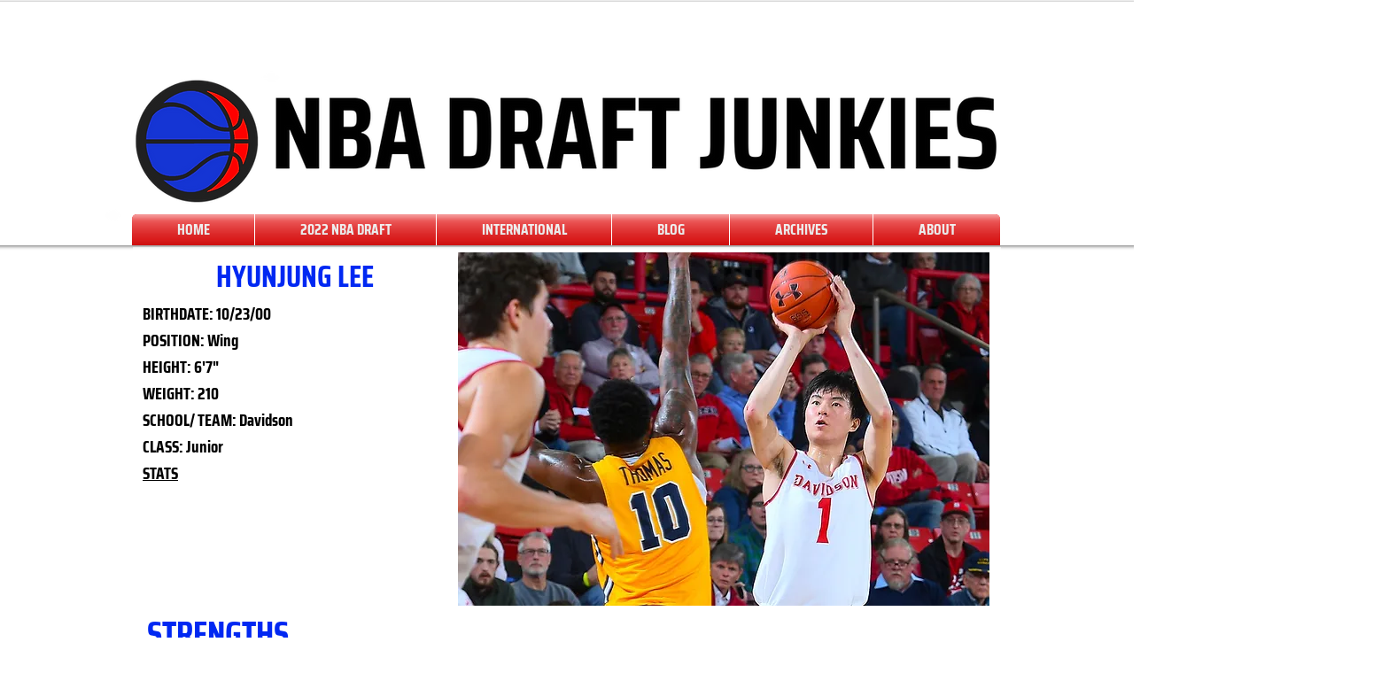

--- FILE ---
content_type: text/html; charset=UTF-8
request_url: https://www.nbadraftjunkies.com/hyunjung-lee
body_size: 206798
content:
<!DOCTYPE html>
<html lang="en">
<head>
  
  <!-- SEO Tags -->
  <title>2023 NBA DRAFT | Hyunjung Lee Scouting Report | NBA DRAFT JUNKIES </title>
  <link rel="canonical" href="https://www.nbadraftjunkies.com/hyunjung-lee"/>
  <meta property="og:title" content="2023 NBA DRAFT | NBA DRAFT JUNKIES | Hyunjung Lee Scouting Report"/>
  <meta property="og:image" content="https://static.wixstatic.com/media/47b19d_87c475ef10f84cc2928030c0ccd57037~mv2.jpg/v1/fill/w_1920,h_1080,al_c/47b19d_87c475ef10f84cc2928030c0ccd57037~mv2.jpg"/>
  <meta property="og:image:width" content="1920"/>
  <meta property="og:image:height" content="1080"/>
  <meta property="og:url" content="https://www.nbadraftjunkies.com/hyunjung-lee"/>
  <meta property="og:site_name" content="nbadraftjunkies"/>
  <meta property="og:type" content="website"/>
  <meta name="keywords" content="Hyunjung Lee Scouting Report NBA, NBA PROSPECT, NBA DRAFT JUNKIES, 2023 NBA DRAFT"/>
  <meta name="fb_admins_meta_tag" content="NBADraftJunkies"/>
  <meta name="google-site-verification" content="-QT-6dB3xY5gbULU0wyTVr2XnqBKLVNRbpffdAkgVzI"/>
  <meta property="fb:admins" content="NBADraftJunkies"/>
  <meta name="twitter:card" content="summary_large_image"/>
  <meta name="twitter:title" content="2023 NBA DRAFT | NBA DRAFT JUNKIES | Hyunjung Lee Scouting Report"/>
  <meta name="twitter:image" content="https://static.wixstatic.com/media/47b19d_87c475ef10f84cc2928030c0ccd57037~mv2.jpg/v1/fill/w_1920,h_1080,al_c/47b19d_87c475ef10f84cc2928030c0ccd57037~mv2.jpg"/>

  
  <meta charset='utf-8'>
  <meta name="viewport" content="width=device-width, initial-scale=1" id="wixDesktopViewport" />
  <meta http-equiv="X-UA-Compatible" content="IE=edge">
  <meta name="generator" content="Wix.com Website Builder"/>

  <link rel="icon" sizes="192x192" href="https://static.wixstatic.com/media/47b19d_cee72d4632f5453f9e5f6f2764f61d7f%7Emv2.png/v1/fill/w_192%2Ch_192%2Clg_1%2Cusm_0.66_1.00_0.01/47b19d_cee72d4632f5453f9e5f6f2764f61d7f%7Emv2.png" type="image/png"/>
  <link rel="shortcut icon" href="https://static.wixstatic.com/media/47b19d_cee72d4632f5453f9e5f6f2764f61d7f%7Emv2.png/v1/fill/w_192%2Ch_192%2Clg_1%2Cusm_0.66_1.00_0.01/47b19d_cee72d4632f5453f9e5f6f2764f61d7f%7Emv2.png" type="image/png"/>
  <link rel="apple-touch-icon" href="https://static.wixstatic.com/media/47b19d_cee72d4632f5453f9e5f6f2764f61d7f%7Emv2.png/v1/fill/w_180%2Ch_180%2Clg_1%2Cusm_0.66_1.00_0.01/47b19d_cee72d4632f5453f9e5f6f2764f61d7f%7Emv2.png" type="image/png"/>

  <!-- Safari Pinned Tab Icon -->
  <!-- <link rel="mask-icon" href="https://static.wixstatic.com/media/47b19d_cee72d4632f5453f9e5f6f2764f61d7f%7Emv2.png/v1/fill/w_192%2Ch_192%2Clg_1%2Cusm_0.66_1.00_0.01/47b19d_cee72d4632f5453f9e5f6f2764f61d7f%7Emv2.png"> -->

  <!-- Original trials -->
  


  <!-- Segmenter Polyfill -->
  <script>
    if (!window.Intl || !window.Intl.Segmenter) {
      (function() {
        var script = document.createElement('script');
        script.src = 'https://static.parastorage.com/unpkg/@formatjs/intl-segmenter@11.7.10/polyfill.iife.js';
        document.head.appendChild(script);
      })();
    }
  </script>

  <!-- Legacy Polyfills -->
  <script nomodule="" src="https://static.parastorage.com/unpkg/core-js-bundle@3.2.1/minified.js"></script>
  <script nomodule="" src="https://static.parastorage.com/unpkg/focus-within-polyfill@5.0.9/dist/focus-within-polyfill.js"></script>

  <!-- Performance API Polyfills -->
  <script>
  (function () {
    var noop = function noop() {};
    if ("performance" in window === false) {
      window.performance = {};
    }
    window.performance.mark = performance.mark || noop;
    window.performance.measure = performance.measure || noop;
    if ("now" in window.performance === false) {
      var nowOffset = Date.now();
      if (performance.timing && performance.timing.navigationStart) {
        nowOffset = performance.timing.navigationStart;
      }
      window.performance.now = function now() {
        return Date.now() - nowOffset;
      };
    }
  })();
  </script>

  <!-- Globals Definitions -->
  <script>
    (function () {
      var now = Date.now()
      window.initialTimestamps = {
        initialTimestamp: now,
        initialRequestTimestamp: Math.round(performance.timeOrigin ? performance.timeOrigin : now - performance.now())
      }

      window.thunderboltTag = "libs-releases-GA-local"
      window.thunderboltVersion = "1.16803.0"
    })();
  </script>

  <!-- Essential Viewer Model -->
  <script type="application/json" id="wix-essential-viewer-model">{"fleetConfig":{"fleetName":"thunderbolt-seo-renderer","type":"GA","code":0},"mode":{"qa":false,"enableTestApi":false,"debug":false,"ssrIndicator":false,"ssrOnly":false,"siteAssetsFallback":"enable","versionIndicator":false},"componentsLibrariesTopology":[{"artifactId":"editor-elements","namespace":"wixui","url":"https:\/\/static.parastorage.com\/services\/editor-elements\/1.14868.0"},{"artifactId":"editor-elements","namespace":"dsgnsys","url":"https:\/\/static.parastorage.com\/services\/editor-elements\/1.14868.0"}],"siteFeaturesConfigs":{"sessionManager":{"isRunningInDifferentSiteContext":false}},"language":{"userLanguage":"en"},"siteAssets":{"clientTopology":{"mediaRootUrl":"https:\/\/static.wixstatic.com","scriptsUrl":"static.parastorage.com","staticMediaUrl":"https:\/\/static.wixstatic.com\/media","moduleRepoUrl":"https:\/\/static.parastorage.com\/unpkg","fileRepoUrl":"https:\/\/static.parastorage.com\/services","viewerAppsUrl":"https:\/\/viewer-apps.parastorage.com","viewerAssetsUrl":"https:\/\/viewer-assets.parastorage.com","siteAssetsUrl":"https:\/\/siteassets.parastorage.com","pageJsonServerUrls":["https:\/\/pages.parastorage.com","https:\/\/staticorigin.wixstatic.com","https:\/\/www.nbadraftjunkies.com","https:\/\/fallback.wix.com\/wix-html-editor-pages-webapp\/page"],"pathOfTBModulesInFileRepoForFallback":"wix-thunderbolt\/dist\/"}},"siteFeatures":["accessibility","appMonitoring","assetsLoader","businessLogger","captcha","clickHandlerRegistrar","clientSdk","commonConfig","componentsLoader","componentsRegistry","consentPolicy","cyclicTabbing","domSelectors","dynamicPages","environmentWixCodeSdk","environment","lightbox","locationWixCodeSdk","mpaNavigation","navigationManager","navigationPhases","ooi","pages","panorama","protectedPages","renderer","reporter","routerFetch","router","scrollRestoration","seoWixCodeSdk","seo","sessionManager","siteMembersWixCodeSdk","siteMembers","siteScrollBlocker","siteWixCodeSdk","speculationRules","ssrCache","stores","structureApi","thunderboltInitializer","tpaCommons","tpaWorkerFeature","translations","usedPlatformApis","warmupData","windowMessageRegistrar","windowWixCodeSdk","wixCustomElementComponent","wixEmbedsApi","componentsReact","platform"],"site":{"externalBaseUrl":"https:\/\/www.nbadraftjunkies.com","isSEO":true},"media":{"staticMediaUrl":"https:\/\/static.wixstatic.com\/media","mediaRootUrl":"https:\/\/static.wixstatic.com\/","staticVideoUrl":"https:\/\/video.wixstatic.com\/"},"requestUrl":"https:\/\/www.nbadraftjunkies.com\/hyunjung-lee","rollout":{"siteAssetsVersionsRollout":false,"isDACRollout":0,"isTBRollout":false},"commonConfig":{"brand":"wix","host":"VIEWER","bsi":"","consentPolicy":{},"consentPolicyHeader":{},"siteRevision":"4","branchId":"bfacc7e0-62e8-4233-b2da-51ecabe5df61","renderingFlow":"NONE","language":"en","locale":"en-us"},"interactionSampleRatio":0.01,"dynamicModelUrl":"https:\/\/www.nbadraftjunkies.com\/_api\/v2\/dynamicmodel","accessTokensUrl":"https:\/\/www.nbadraftjunkies.com\/_api\/v1\/access-tokens","isExcludedFromSecurityExperiments":false,"experiments":{"specs.thunderbolt.hardenFetchAndXHR":true,"specs.thunderbolt.securityExperiments":true}}</script>
  <script>window.viewerModel = JSON.parse(document.getElementById('wix-essential-viewer-model').textContent)</script>

  <script>
    window.commonConfig = viewerModel.commonConfig
  </script>

  
  <!-- BEGIN handleAccessTokens bundle -->

  <script data-url="https://static.parastorage.com/services/wix-thunderbolt/dist/handleAccessTokens.inline.4f2f9a53.bundle.min.js">(()=>{"use strict";function e(e){let{context:o,property:r,value:n,enumerable:i=!0}=e,c=e.get,l=e.set;if(!r||void 0===n&&!c&&!l)return new Error("property and value are required");let a=o||globalThis,s=a?.[r],u={};if(void 0!==n)u.value=n;else{if(c){let e=t(c);e&&(u.get=e)}if(l){let e=t(l);e&&(u.set=e)}}let p={...u,enumerable:i||!1,configurable:!1};void 0!==n&&(p.writable=!1);try{Object.defineProperty(a,r,p)}catch(e){return e instanceof TypeError?s:e}return s}function t(e,t){return"function"==typeof e?e:!0===e?.async&&"function"==typeof e.func?t?async function(t){return e.func(t)}:async function(){return e.func()}:"function"==typeof e?.func?e.func:void 0}try{e({property:"strictDefine",value:e})}catch{}try{e({property:"defineStrictObject",value:r})}catch{}try{e({property:"defineStrictMethod",value:n})}catch{}var o=["toString","toLocaleString","valueOf","constructor","prototype"];function r(t){let{context:n,property:c,propertiesToExclude:l=[],skipPrototype:a=!1,hardenPrototypePropertiesToExclude:s=[]}=t;if(!c)return new Error("property is required");let u=(n||globalThis)[c],p={},f=i(n,c);u&&("object"==typeof u||"function"==typeof u)&&Reflect.ownKeys(u).forEach(t=>{if(!l.includes(t)&&!o.includes(t)){let o=i(u,t);if(o&&(o.writable||o.configurable)){let{value:r,get:n,set:i,enumerable:c=!1}=o,l={};void 0!==r?l.value=r:n?l.get=n:i&&(l.set=i);try{let o=e({context:u,property:t,...l,enumerable:c});p[t]=o}catch(e){if(!(e instanceof TypeError))throw e;try{p[t]=o.value||o.get||o.set}catch{}}}}});let d={originalObject:u,originalProperties:p};if(!a&&void 0!==u?.prototype){let e=r({context:u,property:"prototype",propertiesToExclude:s,skipPrototype:!0});e instanceof Error||(d.originalPrototype=e?.originalObject,d.originalPrototypeProperties=e?.originalProperties)}return e({context:n,property:c,value:u,enumerable:f?.enumerable}),d}function n(t,o){let r=(o||globalThis)[t],n=i(o||globalThis,t);return r&&n&&(n.writable||n.configurable)?(Object.freeze(r),e({context:globalThis,property:t,value:r})):r}function i(e,t){if(e&&t)try{return Reflect.getOwnPropertyDescriptor(e,t)}catch{return}}function c(e){if("string"!=typeof e)return e;try{return decodeURIComponent(e).toLowerCase().trim()}catch{return e.toLowerCase().trim()}}function l(e,t){let o="";if("string"==typeof e)o=e.split("=")[0]?.trim()||"";else{if(!e||"string"!=typeof e.name)return!1;o=e.name}return t.has(c(o)||"")}function a(e,t){let o;return o="string"==typeof e?e.split(";").map(e=>e.trim()).filter(e=>e.length>0):e||[],o.filter(e=>!l(e,t))}var s=null;function u(){return null===s&&(s=typeof Document>"u"?void 0:Object.getOwnPropertyDescriptor(Document.prototype,"cookie")),s}function p(t,o){if(!globalThis?.cookieStore)return;let r=globalThis.cookieStore.get.bind(globalThis.cookieStore),n=globalThis.cookieStore.getAll.bind(globalThis.cookieStore),i=globalThis.cookieStore.set.bind(globalThis.cookieStore),c=globalThis.cookieStore.delete.bind(globalThis.cookieStore);return e({context:globalThis.CookieStore.prototype,property:"get",value:async function(e){return l(("string"==typeof e?e:e.name)||"",t)?null:r.call(this,e)},enumerable:!0}),e({context:globalThis.CookieStore.prototype,property:"getAll",value:async function(){return a(await n.apply(this,Array.from(arguments)),t)},enumerable:!0}),e({context:globalThis.CookieStore.prototype,property:"set",value:async function(){let e=Array.from(arguments);if(!l(1===e.length?e[0].name:e[0],t))return i.apply(this,e);o&&console.warn(o)},enumerable:!0}),e({context:globalThis.CookieStore.prototype,property:"delete",value:async function(){let e=Array.from(arguments);if(!l(1===e.length?e[0].name:e[0],t))return c.apply(this,e)},enumerable:!0}),e({context:globalThis.cookieStore,property:"prototype",value:globalThis.CookieStore.prototype,enumerable:!1}),e({context:globalThis,property:"cookieStore",value:globalThis.cookieStore,enumerable:!0}),{get:r,getAll:n,set:i,delete:c}}var f=["TextEncoder","TextDecoder","XMLHttpRequestEventTarget","EventTarget","URL","JSON","Reflect","Object","Array","Map","Set","WeakMap","WeakSet","Promise","Symbol","Error"],d=["addEventListener","removeEventListener","dispatchEvent","encodeURI","encodeURIComponent","decodeURI","decodeURIComponent"];const y=(e,t)=>{try{const o=t?t.get.call(document):document.cookie;return o.split(";").map(e=>e.trim()).filter(t=>t?.startsWith(e))[0]?.split("=")[1]}catch(e){return""}},g=(e="",t="",o="/")=>`${e}=; ${t?`domain=${t};`:""} max-age=0; path=${o}; expires=Thu, 01 Jan 1970 00:00:01 GMT`;function m(){(function(){if("undefined"!=typeof window){const e=performance.getEntriesByType("navigation")[0];return"back_forward"===(e?.type||"")}return!1})()&&function(){const{counter:e}=function(){const e=b("getItem");if(e){const[t,o]=e.split("-"),r=o?parseInt(o,10):0;if(r>=3){const e=t?Number(t):0;if(Date.now()-e>6e4)return{counter:0}}return{counter:r}}return{counter:0}}();e<3?(!function(e=1){b("setItem",`${Date.now()}-${e}`)}(e+1),window.location.reload()):console.error("ATS: Max reload attempts reached")}()}function b(e,t){try{return sessionStorage[e]("reload",t||"")}catch(e){console.error("ATS: Error calling sessionStorage:",e)}}const h="client-session-bind",v="sec-fetch-unsupported",{experiments:w}=window.viewerModel,T=[h,"client-binding",v,"svSession","smSession","server-session-bind","wixSession2","wixSession3"].map(e=>e.toLowerCase()),{cookie:S}=function(t,o){let r=new Set(t);return e({context:document,property:"cookie",set:{func:e=>function(e,t,o,r){let n=u(),i=c(t.split(";")[0]||"")||"";[...o].every(e=>!i.startsWith(e.toLowerCase()))&&n?.set?n.set.call(e,t):r&&console.warn(r)}(document,e,r,o)},get:{func:()=>function(e,t){let o=u();if(!o?.get)throw new Error("Cookie descriptor or getter not available");return a(o.get.call(e),t).join("; ")}(document,r)},enumerable:!0}),{cookieStore:p(r,o),cookie:u()}}(T),k="tbReady",x="security_overrideGlobals",{experiments:E,siteFeaturesConfigs:C,accessTokensUrl:P}=window.viewerModel,R=P,M={},O=(()=>{const e=y(h,S);if(w["specs.thunderbolt.browserCacheReload"]){y(v,S)||e?b("removeItem"):m()}return(()=>{const e=g(h),t=g(h,location.hostname);S.set.call(document,e),S.set.call(document,t)})(),e})();O&&(M["client-binding"]=O);const D=fetch;addEventListener(k,function e(t){const{logger:o}=t.detail;try{window.tb.init({fetch:D,fetchHeaders:M})}catch(e){const t=new Error("TB003");o.meter(`${x}_${t.message}`,{paramsOverrides:{errorType:x,eventString:t.message}}),window?.viewerModel?.mode.debug&&console.error(e)}finally{removeEventListener(k,e)}}),E["specs.thunderbolt.hardenFetchAndXHR"]||(window.fetchDynamicModel=()=>C.sessionManager.isRunningInDifferentSiteContext?Promise.resolve({}):fetch(R,{credentials:"same-origin",headers:M}).then(function(e){if(!e.ok)throw new Error(`[${e.status}]${e.statusText}`);return e.json()}),window.dynamicModelPromise=window.fetchDynamicModel())})();
//# sourceMappingURL=https://static.parastorage.com/services/wix-thunderbolt/dist/handleAccessTokens.inline.4f2f9a53.bundle.min.js.map</script>

<!-- END handleAccessTokens bundle -->

<!-- BEGIN overrideGlobals bundle -->

<script data-url="https://static.parastorage.com/services/wix-thunderbolt/dist/overrideGlobals.inline.ec13bfcf.bundle.min.js">(()=>{"use strict";function e(e){let{context:r,property:o,value:n,enumerable:i=!0}=e,c=e.get,a=e.set;if(!o||void 0===n&&!c&&!a)return new Error("property and value are required");let l=r||globalThis,u=l?.[o],s={};if(void 0!==n)s.value=n;else{if(c){let e=t(c);e&&(s.get=e)}if(a){let e=t(a);e&&(s.set=e)}}let p={...s,enumerable:i||!1,configurable:!1};void 0!==n&&(p.writable=!1);try{Object.defineProperty(l,o,p)}catch(e){return e instanceof TypeError?u:e}return u}function t(e,t){return"function"==typeof e?e:!0===e?.async&&"function"==typeof e.func?t?async function(t){return e.func(t)}:async function(){return e.func()}:"function"==typeof e?.func?e.func:void 0}try{e({property:"strictDefine",value:e})}catch{}try{e({property:"defineStrictObject",value:o})}catch{}try{e({property:"defineStrictMethod",value:n})}catch{}var r=["toString","toLocaleString","valueOf","constructor","prototype"];function o(t){let{context:n,property:c,propertiesToExclude:a=[],skipPrototype:l=!1,hardenPrototypePropertiesToExclude:u=[]}=t;if(!c)return new Error("property is required");let s=(n||globalThis)[c],p={},f=i(n,c);s&&("object"==typeof s||"function"==typeof s)&&Reflect.ownKeys(s).forEach(t=>{if(!a.includes(t)&&!r.includes(t)){let r=i(s,t);if(r&&(r.writable||r.configurable)){let{value:o,get:n,set:i,enumerable:c=!1}=r,a={};void 0!==o?a.value=o:n?a.get=n:i&&(a.set=i);try{let r=e({context:s,property:t,...a,enumerable:c});p[t]=r}catch(e){if(!(e instanceof TypeError))throw e;try{p[t]=r.value||r.get||r.set}catch{}}}}});let d={originalObject:s,originalProperties:p};if(!l&&void 0!==s?.prototype){let e=o({context:s,property:"prototype",propertiesToExclude:u,skipPrototype:!0});e instanceof Error||(d.originalPrototype=e?.originalObject,d.originalPrototypeProperties=e?.originalProperties)}return e({context:n,property:c,value:s,enumerable:f?.enumerable}),d}function n(t,r){let o=(r||globalThis)[t],n=i(r||globalThis,t);return o&&n&&(n.writable||n.configurable)?(Object.freeze(o),e({context:globalThis,property:t,value:o})):o}function i(e,t){if(e&&t)try{return Reflect.getOwnPropertyDescriptor(e,t)}catch{return}}function c(e){if("string"!=typeof e)return e;try{return decodeURIComponent(e).toLowerCase().trim()}catch{return e.toLowerCase().trim()}}function a(e,t){return e instanceof Headers?e.forEach((r,o)=>{l(o,t)||e.delete(o)}):Object.keys(e).forEach(r=>{l(r,t)||delete e[r]}),e}function l(e,t){return!t.has(c(e)||"")}function u(e,t){let r=!0,o=function(e){let t,r;if(globalThis.Request&&e instanceof Request)t=e.url;else{if("function"!=typeof e?.toString)throw new Error("Unsupported type for url");t=e.toString()}try{return new URL(t).pathname}catch{return r=t.replace(/#.+/gi,"").split("?").shift(),r.startsWith("/")?r:`/${r}`}}(e),n=c(o);return n&&t.some(e=>n.includes(e))&&(r=!1),r}function s(t,r,o){let n=fetch,i=XMLHttpRequest,c=new Set(r);function s(){let e=new i,r=e.open,n=e.setRequestHeader;return e.open=function(){let n=Array.from(arguments),i=n[1];if(n.length<2||u(i,t))return r.apply(e,n);throw new Error(o||`Request not allowed for path ${i}`)},e.setRequestHeader=function(t,r){l(decodeURIComponent(t),c)&&n.call(e,t,r)},e}return e({property:"fetch",value:function(){let e=function(e,t){return globalThis.Request&&e[0]instanceof Request&&e[0]?.headers?a(e[0].headers,t):e[1]?.headers&&a(e[1].headers,t),e}(arguments,c);return u(arguments[0],t)?n.apply(globalThis,Array.from(e)):new Promise((e,t)=>{t(new Error(o||`Request not allowed for path ${arguments[0]}`))})},enumerable:!0}),e({property:"XMLHttpRequest",value:s,enumerable:!0}),Object.keys(i).forEach(e=>{s[e]=i[e]}),{fetch:n,XMLHttpRequest:i}}var p=["TextEncoder","TextDecoder","XMLHttpRequestEventTarget","EventTarget","URL","JSON","Reflect","Object","Array","Map","Set","WeakMap","WeakSet","Promise","Symbol","Error"],f=["addEventListener","removeEventListener","dispatchEvent","encodeURI","encodeURIComponent","decodeURI","decodeURIComponent"];const d=function(){let t=globalThis.open,r=document.open;function o(e,r,o){let n="string"!=typeof e,i=t.call(window,e,r,o);return n||e&&function(e){return e.startsWith("//")&&/(?:[a-z0-9](?:[a-z0-9-]{0,61}[a-z0-9])?\.)+[a-z0-9][a-z0-9-]{0,61}[a-z0-9]/g.test(`${location.protocol}:${e}`)&&(e=`${location.protocol}${e}`),!e.startsWith("http")||new URL(e).hostname===location.hostname}(e)?{}:i}return e({property:"open",value:o,context:globalThis,enumerable:!0}),e({property:"open",value:function(e,t,n){return e?o(e,t,n):r.call(document,e||"",t||"",n||"")},context:document,enumerable:!0}),{open:t,documentOpen:r}},y=function(){let t=document.createElement,r=Element.prototype.setAttribute,o=Element.prototype.setAttributeNS;return e({property:"createElement",context:document,value:function(n,i){let a=t.call(document,n,i);if("iframe"===c(n)){e({property:"srcdoc",context:a,get:()=>"",set:()=>{console.warn("`srcdoc` is not allowed in iframe elements.")}});let t=function(e,t){"srcdoc"!==e.toLowerCase()?r.call(a,e,t):console.warn("`srcdoc` attribute is not allowed to be set.")},n=function(e,t,r){"srcdoc"!==t.toLowerCase()?o.call(a,e,t,r):console.warn("`srcdoc` attribute is not allowed to be set.")};a.setAttribute=t,a.setAttributeNS=n}return a},enumerable:!0}),{createElement:t,setAttribute:r,setAttributeNS:o}},m=["client-binding"],b=["/_api/v1/access-tokens","/_api/v2/dynamicmodel","/_api/one-app-session-web/v3/businesses"],h=function(){let t=setTimeout,r=setInterval;return o("setTimeout",0,globalThis),o("setInterval",0,globalThis),{setTimeout:t,setInterval:r};function o(t,r,o){let n=o||globalThis,i=n[t];if(!i||"function"!=typeof i)throw new Error(`Function ${t} not found or is not a function`);e({property:t,value:function(){let e=Array.from(arguments);if("string"!=typeof e[r])return i.apply(n,e);console.warn(`Calling ${t} with a String Argument at index ${r} is not allowed`)},context:o,enumerable:!0})}},v=function(){if(navigator&&"serviceWorker"in navigator){let t=navigator.serviceWorker.register;return e({context:navigator.serviceWorker,property:"register",value:function(){console.log("Service worker registration is not allowed")},enumerable:!0}),{register:t}}return{}};performance.mark("overrideGlobals started");const{isExcludedFromSecurityExperiments:g,experiments:w}=window.viewerModel,E=!g&&w["specs.thunderbolt.securityExperiments"];try{d(),E&&y(),w["specs.thunderbolt.hardenFetchAndXHR"]&&E&&s(b,m),v(),(e=>{let t=[],r=[];r=r.concat(["TextEncoder","TextDecoder"]),e&&(r=r.concat(["XMLHttpRequestEventTarget","EventTarget"])),r=r.concat(["URL","JSON"]),e&&(t=t.concat(["addEventListener","removeEventListener"])),t=t.concat(["encodeURI","encodeURIComponent","decodeURI","decodeURIComponent"]),r=r.concat(["String","Number"]),e&&r.push("Object"),r=r.concat(["Reflect"]),t.forEach(e=>{n(e),["addEventListener","removeEventListener"].includes(e)&&n(e,document)}),r.forEach(e=>{o({property:e})})})(E),E&&h()}catch(e){window?.viewerModel?.mode.debug&&console.error(e);const t=new Error("TB006");window.fedops?.reportError(t,"security_overrideGlobals"),window.Sentry?window.Sentry.captureException(t):globalThis.defineStrictProperty("sentryBuffer",[t],window,!1)}performance.mark("overrideGlobals ended")})();
//# sourceMappingURL=https://static.parastorage.com/services/wix-thunderbolt/dist/overrideGlobals.inline.ec13bfcf.bundle.min.js.map</script>

<!-- END overrideGlobals bundle -->


  
  <script>
    window.commonConfig = viewerModel.commonConfig

	
    window.clientSdk = new Proxy({}, {get: (target, prop) => (...args) => window.externalsRegistry.clientSdk.loaded.then(() => window.__clientSdk__[prop](...args))})
    
  </script>

  <!-- Initial CSS -->
  <style data-url="https://static.parastorage.com/services/wix-thunderbolt/dist/main.347af09f.min.css">@keyframes slide-horizontal-new{0%{transform:translateX(100%)}}@keyframes slide-horizontal-old{80%{opacity:1}to{opacity:0;transform:translateX(-100%)}}@keyframes slide-vertical-new{0%{transform:translateY(-100%)}}@keyframes slide-vertical-old{80%{opacity:1}to{opacity:0;transform:translateY(100%)}}@keyframes out-in-new{0%{opacity:0}}@keyframes out-in-old{to{opacity:0}}:root:active-view-transition{view-transition-name:none}::view-transition{pointer-events:none}:root:active-view-transition::view-transition-new(page-group),:root:active-view-transition::view-transition-old(page-group){animation-duration:.6s;cursor:wait;pointer-events:all}:root:active-view-transition-type(SlideHorizontal)::view-transition-old(page-group){animation:slide-horizontal-old .6s cubic-bezier(.83,0,.17,1) forwards;mix-blend-mode:normal}:root:active-view-transition-type(SlideHorizontal)::view-transition-new(page-group){animation:slide-horizontal-new .6s cubic-bezier(.83,0,.17,1) backwards;mix-blend-mode:normal}:root:active-view-transition-type(SlideVertical)::view-transition-old(page-group){animation:slide-vertical-old .6s cubic-bezier(.83,0,.17,1) forwards;mix-blend-mode:normal}:root:active-view-transition-type(SlideVertical)::view-transition-new(page-group){animation:slide-vertical-new .6s cubic-bezier(.83,0,.17,1) backwards;mix-blend-mode:normal}:root:active-view-transition-type(OutIn)::view-transition-old(page-group){animation:out-in-old .35s cubic-bezier(.22,1,.36,1) forwards}:root:active-view-transition-type(OutIn)::view-transition-new(page-group){animation:out-in-new .35s cubic-bezier(.64,0,.78,0) .35s backwards}@media(prefers-reduced-motion:reduce){::view-transition-group(*),::view-transition-new(*),::view-transition-old(*){animation:none!important}}body,html{background:transparent;border:0;margin:0;outline:0;padding:0;vertical-align:baseline}body{--scrollbar-width:0px;font-family:Arial,Helvetica,sans-serif;font-size:10px}body,html{height:100%}body{overflow-x:auto;overflow-y:scroll}body:not(.responsive) #site-root{min-width:var(--site-width);width:100%}body:not([data-js-loaded]) [data-hide-prejs]{visibility:hidden}interact-element{display:contents}#SITE_CONTAINER{position:relative}:root{--one-unit:1vw;--section-max-width:9999px;--spx-stopper-max:9999px;--spx-stopper-min:0px;--browser-zoom:1}@supports(-webkit-appearance:none) and (stroke-color:transparent){:root{--safari-sticky-fix:opacity;--experimental-safari-sticky-fix:translateZ(0)}}@supports(container-type:inline-size){:root{--one-unit:1cqw}}[id^=oldHoverBox-]{mix-blend-mode:plus-lighter;transition:opacity .5s ease,visibility .5s ease}[data-mesh-id$=inlineContent-gridContainer]:has(>[id^=oldHoverBox-]){isolation:isolate}</style>
<style data-url="https://static.parastorage.com/services/wix-thunderbolt/dist/main.renderer.25146d00.min.css">a,abbr,acronym,address,applet,b,big,blockquote,button,caption,center,cite,code,dd,del,dfn,div,dl,dt,em,fieldset,font,footer,form,h1,h2,h3,h4,h5,h6,header,i,iframe,img,ins,kbd,label,legend,li,nav,object,ol,p,pre,q,s,samp,section,small,span,strike,strong,sub,sup,table,tbody,td,tfoot,th,thead,title,tr,tt,u,ul,var{background:transparent;border:0;margin:0;outline:0;padding:0;vertical-align:baseline}input,select,textarea{box-sizing:border-box;font-family:Helvetica,Arial,sans-serif}ol,ul{list-style:none}blockquote,q{quotes:none}ins{text-decoration:none}del{text-decoration:line-through}table{border-collapse:collapse;border-spacing:0}a{cursor:pointer;text-decoration:none}.testStyles{overflow-y:hidden}.reset-button{-webkit-appearance:none;background:none;border:0;color:inherit;font:inherit;line-height:normal;outline:0;overflow:visible;padding:0;-webkit-user-select:none;-moz-user-select:none;-ms-user-select:none}:focus{outline:none}body.device-mobile-optimized:not(.disable-site-overflow){overflow-x:hidden;overflow-y:scroll}body.device-mobile-optimized:not(.responsive) #SITE_CONTAINER{margin-left:auto;margin-right:auto;overflow-x:visible;position:relative;width:320px}body.device-mobile-optimized:not(.responsive):not(.blockSiteScrolling) #SITE_CONTAINER{margin-top:0}body.device-mobile-optimized>*{max-width:100%!important}body.device-mobile-optimized #site-root{overflow-x:hidden;overflow-y:hidden}@supports(overflow:clip){body.device-mobile-optimized #site-root{overflow-x:clip;overflow-y:clip}}body.device-mobile-non-optimized #SITE_CONTAINER #site-root{overflow-x:clip;overflow-y:clip}body.device-mobile-non-optimized.fullScreenMode{background-color:#5f6360}body.device-mobile-non-optimized.fullScreenMode #MOBILE_ACTIONS_MENU,body.device-mobile-non-optimized.fullScreenMode #SITE_BACKGROUND,body.device-mobile-non-optimized.fullScreenMode #site-root,body.fullScreenMode #WIX_ADS{visibility:hidden}body.fullScreenMode{overflow-x:hidden!important;overflow-y:hidden!important}body.fullScreenMode.device-mobile-optimized #TINY_MENU{opacity:0;pointer-events:none}body.fullScreenMode-scrollable.device-mobile-optimized{overflow-x:hidden!important;overflow-y:auto!important}body.fullScreenMode-scrollable.device-mobile-optimized #masterPage,body.fullScreenMode-scrollable.device-mobile-optimized #site-root{overflow-x:hidden!important;overflow-y:hidden!important}body.fullScreenMode-scrollable.device-mobile-optimized #SITE_BACKGROUND,body.fullScreenMode-scrollable.device-mobile-optimized #masterPage{height:auto!important}body.fullScreenMode-scrollable.device-mobile-optimized #masterPage.mesh-layout{height:0!important}body.blockSiteScrolling,body.siteScrollingBlocked{position:fixed;width:100%}body.siteScrollingBlockedIOSFix{overflow:hidden!important}body.blockSiteScrolling #SITE_CONTAINER{margin-top:calc(var(--blocked-site-scroll-margin-top)*-1)}#site-root{margin:0 auto;min-height:100%;position:relative;top:var(--wix-ads-height)}#site-root img:not([src]){visibility:hidden}#site-root svg img:not([src]){visibility:visible}.auto-generated-link{color:inherit}#SCROLL_TO_BOTTOM,#SCROLL_TO_TOP{height:0}.has-click-trigger{cursor:pointer}.fullScreenOverlay{bottom:0;display:flex;justify-content:center;left:0;overflow-y:hidden;position:fixed;right:0;top:-60px;z-index:1005}.fullScreenOverlay>.fullScreenOverlayContent{bottom:0;left:0;margin:0 auto;overflow:hidden;position:absolute;right:0;top:60px;transform:translateZ(0)}[data-mesh-id$=centeredContent],[data-mesh-id$=form],[data-mesh-id$=inlineContent]{pointer-events:none;position:relative}[data-mesh-id$=-gridWrapper],[data-mesh-id$=-rotated-wrapper]{pointer-events:none}[data-mesh-id$=-gridContainer]>*,[data-mesh-id$=-rotated-wrapper]>*,[data-mesh-id$=inlineContent]>:not([data-mesh-id$=-gridContainer]){pointer-events:auto}.device-mobile-optimized #masterPage.mesh-layout #SOSP_CONTAINER_CUSTOM_ID{grid-area:2/1/3/2;-ms-grid-row:2;position:relative}#masterPage.mesh-layout{-ms-grid-rows:max-content max-content min-content max-content;-ms-grid-columns:100%;align-items:start;display:-ms-grid;display:grid;grid-template-columns:100%;grid-template-rows:max-content max-content min-content max-content;justify-content:stretch}#masterPage.mesh-layout #PAGES_CONTAINER,#masterPage.mesh-layout #SITE_FOOTER-placeholder,#masterPage.mesh-layout #SITE_FOOTER_WRAPPER,#masterPage.mesh-layout #SITE_HEADER-placeholder,#masterPage.mesh-layout #SITE_HEADER_WRAPPER,#masterPage.mesh-layout #SOSP_CONTAINER_CUSTOM_ID[data-state~=mobileView],#masterPage.mesh-layout #soapAfterPagesContainer,#masterPage.mesh-layout #soapBeforePagesContainer{-ms-grid-row-align:start;-ms-grid-column-align:start;-ms-grid-column:1}#masterPage.mesh-layout #SITE_HEADER-placeholder,#masterPage.mesh-layout #SITE_HEADER_WRAPPER{grid-area:1/1/2/2;-ms-grid-row:1}#masterPage.mesh-layout #PAGES_CONTAINER,#masterPage.mesh-layout #soapAfterPagesContainer,#masterPage.mesh-layout #soapBeforePagesContainer{grid-area:3/1/4/2;-ms-grid-row:3}#masterPage.mesh-layout #soapAfterPagesContainer,#masterPage.mesh-layout #soapBeforePagesContainer{width:100%}#masterPage.mesh-layout #PAGES_CONTAINER{align-self:stretch}#masterPage.mesh-layout main#PAGES_CONTAINER{display:block}#masterPage.mesh-layout #SITE_FOOTER-placeholder,#masterPage.mesh-layout #SITE_FOOTER_WRAPPER{grid-area:4/1/5/2;-ms-grid-row:4}#masterPage.mesh-layout #SITE_PAGES,#masterPage.mesh-layout [data-mesh-id=PAGES_CONTAINERcenteredContent],#masterPage.mesh-layout [data-mesh-id=PAGES_CONTAINERinlineContent]{height:100%}#masterPage.mesh-layout.desktop>*{width:100%}#masterPage.mesh-layout #PAGES_CONTAINER,#masterPage.mesh-layout #SITE_FOOTER,#masterPage.mesh-layout #SITE_FOOTER_WRAPPER,#masterPage.mesh-layout #SITE_HEADER,#masterPage.mesh-layout #SITE_HEADER_WRAPPER,#masterPage.mesh-layout #SITE_PAGES,#masterPage.mesh-layout #masterPageinlineContent{position:relative}#masterPage.mesh-layout #SITE_HEADER{grid-area:1/1/2/2}#masterPage.mesh-layout #SITE_FOOTER{grid-area:4/1/5/2}#masterPage.mesh-layout.overflow-x-clip #SITE_FOOTER,#masterPage.mesh-layout.overflow-x-clip #SITE_HEADER{overflow-x:clip}[data-z-counter]{z-index:0}[data-z-counter="0"]{z-index:auto}.wixSiteProperties{-webkit-font-smoothing:antialiased;-moz-osx-font-smoothing:grayscale}:root{--wst-button-color-fill-primary:rgb(var(--color_48));--wst-button-color-border-primary:rgb(var(--color_49));--wst-button-color-text-primary:rgb(var(--color_50));--wst-button-color-fill-primary-hover:rgb(var(--color_51));--wst-button-color-border-primary-hover:rgb(var(--color_52));--wst-button-color-text-primary-hover:rgb(var(--color_53));--wst-button-color-fill-primary-disabled:rgb(var(--color_54));--wst-button-color-border-primary-disabled:rgb(var(--color_55));--wst-button-color-text-primary-disabled:rgb(var(--color_56));--wst-button-color-fill-secondary:rgb(var(--color_57));--wst-button-color-border-secondary:rgb(var(--color_58));--wst-button-color-text-secondary:rgb(var(--color_59));--wst-button-color-fill-secondary-hover:rgb(var(--color_60));--wst-button-color-border-secondary-hover:rgb(var(--color_61));--wst-button-color-text-secondary-hover:rgb(var(--color_62));--wst-button-color-fill-secondary-disabled:rgb(var(--color_63));--wst-button-color-border-secondary-disabled:rgb(var(--color_64));--wst-button-color-text-secondary-disabled:rgb(var(--color_65));--wst-color-fill-base-1:rgb(var(--color_36));--wst-color-fill-base-2:rgb(var(--color_37));--wst-color-fill-base-shade-1:rgb(var(--color_38));--wst-color-fill-base-shade-2:rgb(var(--color_39));--wst-color-fill-base-shade-3:rgb(var(--color_40));--wst-color-fill-accent-1:rgb(var(--color_41));--wst-color-fill-accent-2:rgb(var(--color_42));--wst-color-fill-accent-3:rgb(var(--color_43));--wst-color-fill-accent-4:rgb(var(--color_44));--wst-color-fill-background-primary:rgb(var(--color_11));--wst-color-fill-background-secondary:rgb(var(--color_12));--wst-color-text-primary:rgb(var(--color_15));--wst-color-text-secondary:rgb(var(--color_14));--wst-color-action:rgb(var(--color_18));--wst-color-disabled:rgb(var(--color_39));--wst-color-title:rgb(var(--color_45));--wst-color-subtitle:rgb(var(--color_46));--wst-color-line:rgb(var(--color_47));--wst-font-style-h2:var(--font_2);--wst-font-style-h3:var(--font_3);--wst-font-style-h4:var(--font_4);--wst-font-style-h5:var(--font_5);--wst-font-style-h6:var(--font_6);--wst-font-style-body-large:var(--font_7);--wst-font-style-body-medium:var(--font_8);--wst-font-style-body-small:var(--font_9);--wst-font-style-body-x-small:var(--font_10);--wst-color-custom-1:rgb(var(--color_13));--wst-color-custom-2:rgb(var(--color_16));--wst-color-custom-3:rgb(var(--color_17));--wst-color-custom-4:rgb(var(--color_19));--wst-color-custom-5:rgb(var(--color_20));--wst-color-custom-6:rgb(var(--color_21));--wst-color-custom-7:rgb(var(--color_22));--wst-color-custom-8:rgb(var(--color_23));--wst-color-custom-9:rgb(var(--color_24));--wst-color-custom-10:rgb(var(--color_25));--wst-color-custom-11:rgb(var(--color_26));--wst-color-custom-12:rgb(var(--color_27));--wst-color-custom-13:rgb(var(--color_28));--wst-color-custom-14:rgb(var(--color_29));--wst-color-custom-15:rgb(var(--color_30));--wst-color-custom-16:rgb(var(--color_31));--wst-color-custom-17:rgb(var(--color_32));--wst-color-custom-18:rgb(var(--color_33));--wst-color-custom-19:rgb(var(--color_34));--wst-color-custom-20:rgb(var(--color_35))}.wix-presets-wrapper{display:contents}</style>

  <meta name="format-detection" content="telephone=no">
  <meta name="skype_toolbar" content="skype_toolbar_parser_compatible">
  
  

  

  

  <!-- head performance data start -->
  
  <!-- head performance data end -->
  

    


    
<style data-href="https://static.parastorage.com/services/editor-elements-library/dist/thunderbolt/rb_wixui.thunderbolt[DropDownMenu_OverlineMenuButtonSkin].f738f4af.min.css">._pfxlW{clip-path:inset(50%);height:24px;position:absolute;width:24px}._pfxlW:active,._pfxlW:focus{clip-path:unset;right:0;top:50%;transform:translateY(-50%)}._pfxlW.RG3k61{transform:translateY(-50%) rotate(180deg)}.Gs0oXs,.pr7XQM{box-sizing:border-box;height:100%;overflow:visible;position:relative;width:auto}.Gs0oXs[data-state~=header] a,.Gs0oXs[data-state~=header] div,[data-state~=header].pr7XQM a,[data-state~=header].pr7XQM div{cursor:default!important}.Gs0oXs .rcIF9K,.pr7XQM .rcIF9K{display:inline-block;height:100%;width:100%}.pr7XQM{--display:inline-block;display:var(--display)}.pr7XQM .nzVyrk{padding:0 var(--pad,5px)}.pr7XQM .VCJeT5{border-top:1px solid rgba(var(--brd,var(--color_15,color_15)),var(--alpha-brd,1));cursor:pointer;font:var(--fnt,var(--font_1))}.pr7XQM .xYGmQj{color:rgb(var(--txt,var(--color_15,color_15)));display:inline-block;padding:8px}.pr7XQM[data-listposition=left]{padding-left:0}.pr7XQM[data-listposition=right]{padding-right:0}.pr7XQM[data-state~=drop]{display:block;width:100%}.pr7XQM[data-state~=link]:hover .VCJeT5,.pr7XQM[data-state~=over] .VCJeT5{border-top-color:rgba(var(--brdh,var(--color_15,color_15)),var(--alpha-brdh,1));border-top-width:4px}.pr7XQM[data-state~=link]:hover .xYGmQj,.pr7XQM[data-state~=over] .xYGmQj{color:rgb(var(--txth,var(--color_15,color_15)));display:inline-block;padding-top:5px}.pr7XQM[data-state~=selected] .VCJeT5{border-top-color:rgba(var(--brds,var(--color_15,color_15)),var(--alpha-brds,1));border-top-width:4px}.pr7XQM[data-state~=selected] .xYGmQj{color:rgb(var(--txts,var(--color_15,color_15)));display:inline-block;padding-top:5px}.XRwtpn{overflow-x:hidden}.XRwtpn .SvGGzE{display:flex;flex-direction:column;height:100%;width:100%}.XRwtpn .SvGGzE .ckXV57{flex:1}.XRwtpn .SvGGzE .CkCpUo{height:calc(100% - (var(--menuTotalBordersY, 0px)));overflow:visible;white-space:nowrap;width:calc(100% - (var(--menuTotalBordersX, 0px)))}.XRwtpn .SvGGzE .CkCpUo .L3ZIQx,.XRwtpn .SvGGzE .CkCpUo .u7d_AM{direction:var(--menu-direction);display:inline-block;text-align:var(--menu-align,var(--align))}.XRwtpn .SvGGzE .CkCpUo .DTRNn1{display:block;width:100%}.XRwtpn .O1lweY{direction:var(--submenus-direction);display:block;opacity:1;text-align:var(--submenus-align,var(--align));z-index:99999}.XRwtpn .O1lweY .VtNw6g{display:inherit;overflow:visible;visibility:inherit;white-space:nowrap;width:auto}.XRwtpn .O1lweY.GkAfhB{transition:visibility;transition-delay:.2s;visibility:visible}.XRwtpn .O1lweY .u7d_AM{display:inline-block}.XRwtpn .Ursk0e{display:none}.YXlfNd>nav{bottom:0;left:0;right:0;top:0}.YXlfNd .CkCpUo,.YXlfNd .O1lweY,.YXlfNd>nav{position:absolute}.YXlfNd .O1lweY{background-color:rgba(var(--bgDrop,var(--color_11,color_11)),var(--alpha-bgDrop,1));border-radius:var(--rd,10px);box-shadow:var(--shd,0 1px 4px rgba(0,0,0,.6));margin-top:7px;padding:15px 5px 0 5px;visibility:hidden}.YXlfNd [data-dropmode=dropUp] .O1lweY{margin-bottom:7px;margin-top:0}</style>
<style data-href="https://static.parastorage.com/services/editor-elements-library/dist/thunderbolt/rb_wixui.thunderbolt_bootstrap-classic.72e6a2a3.min.css">.PlZyDq{touch-action:manipulation}.uDW_Qe{align-items:center;box-sizing:border-box;display:flex;justify-content:var(--label-align);min-width:100%;text-align:initial;width:-moz-max-content;width:max-content}.uDW_Qe:before{max-width:var(--margin-start,0)}.uDW_Qe:after,.uDW_Qe:before{align-self:stretch;content:"";flex-grow:1}.uDW_Qe:after{max-width:var(--margin-end,0)}.FubTgk{height:100%}.FubTgk .uDW_Qe{border-radius:var(--corvid-border-radius,var(--rd,0));bottom:0;box-shadow:var(--shd,0 1px 4px rgba(0,0,0,.6));left:0;position:absolute;right:0;top:0;transition:var(--trans1,border-color .4s ease 0s,background-color .4s ease 0s)}.FubTgk .uDW_Qe:link,.FubTgk .uDW_Qe:visited{border-color:transparent}.FubTgk .l7_2fn{color:var(--corvid-color,rgb(var(--txt,var(--color_15,color_15))));font:var(--fnt,var(--font_5));margin:0;position:relative;transition:var(--trans2,color .4s ease 0s);white-space:nowrap}.FubTgk[aria-disabled=false] .uDW_Qe{background-color:var(--corvid-background-color,rgba(var(--bg,var(--color_17,color_17)),var(--alpha-bg,1)));border:solid var(--corvid-border-color,rgba(var(--brd,var(--color_15,color_15)),var(--alpha-brd,1))) var(--corvid-border-width,var(--brw,0));cursor:pointer!important}:host(.device-mobile-optimized) .FubTgk[aria-disabled=false]:active .uDW_Qe,body.device-mobile-optimized .FubTgk[aria-disabled=false]:active .uDW_Qe{background-color:var(--corvid-hover-background-color,rgba(var(--bgh,var(--color_18,color_18)),var(--alpha-bgh,1)));border-color:var(--corvid-hover-border-color,rgba(var(--brdh,var(--color_15,color_15)),var(--alpha-brdh,1)))}:host(.device-mobile-optimized) .FubTgk[aria-disabled=false]:active .l7_2fn,body.device-mobile-optimized .FubTgk[aria-disabled=false]:active .l7_2fn{color:var(--corvid-hover-color,rgb(var(--txth,var(--color_15,color_15))))}:host(:not(.device-mobile-optimized)) .FubTgk[aria-disabled=false]:hover .uDW_Qe,body:not(.device-mobile-optimized) .FubTgk[aria-disabled=false]:hover .uDW_Qe{background-color:var(--corvid-hover-background-color,rgba(var(--bgh,var(--color_18,color_18)),var(--alpha-bgh,1)));border-color:var(--corvid-hover-border-color,rgba(var(--brdh,var(--color_15,color_15)),var(--alpha-brdh,1)))}:host(:not(.device-mobile-optimized)) .FubTgk[aria-disabled=false]:hover .l7_2fn,body:not(.device-mobile-optimized) .FubTgk[aria-disabled=false]:hover .l7_2fn{color:var(--corvid-hover-color,rgb(var(--txth,var(--color_15,color_15))))}.FubTgk[aria-disabled=true] .uDW_Qe{background-color:var(--corvid-disabled-background-color,rgba(var(--bgd,204,204,204),var(--alpha-bgd,1)));border-color:var(--corvid-disabled-border-color,rgba(var(--brdd,204,204,204),var(--alpha-brdd,1)));border-style:solid;border-width:var(--corvid-border-width,var(--brw,0))}.FubTgk[aria-disabled=true] .l7_2fn{color:var(--corvid-disabled-color,rgb(var(--txtd,255,255,255)))}.uUxqWY{align-items:center;box-sizing:border-box;display:flex;justify-content:var(--label-align);min-width:100%;text-align:initial;width:-moz-max-content;width:max-content}.uUxqWY:before{max-width:var(--margin-start,0)}.uUxqWY:after,.uUxqWY:before{align-self:stretch;content:"";flex-grow:1}.uUxqWY:after{max-width:var(--margin-end,0)}.Vq4wYb[aria-disabled=false] .uUxqWY{cursor:pointer}:host(.device-mobile-optimized) .Vq4wYb[aria-disabled=false]:active .wJVzSK,body.device-mobile-optimized .Vq4wYb[aria-disabled=false]:active .wJVzSK{color:var(--corvid-hover-color,rgb(var(--txth,var(--color_15,color_15))));transition:var(--trans,color .4s ease 0s)}:host(:not(.device-mobile-optimized)) .Vq4wYb[aria-disabled=false]:hover .wJVzSK,body:not(.device-mobile-optimized) .Vq4wYb[aria-disabled=false]:hover .wJVzSK{color:var(--corvid-hover-color,rgb(var(--txth,var(--color_15,color_15))));transition:var(--trans,color .4s ease 0s)}.Vq4wYb .uUxqWY{bottom:0;left:0;position:absolute;right:0;top:0}.Vq4wYb .wJVzSK{color:var(--corvid-color,rgb(var(--txt,var(--color_15,color_15))));font:var(--fnt,var(--font_5));transition:var(--trans,color .4s ease 0s);white-space:nowrap}.Vq4wYb[aria-disabled=true] .wJVzSK{color:var(--corvid-disabled-color,rgb(var(--txtd,255,255,255)))}:host(:not(.device-mobile-optimized)) .CohWsy,body:not(.device-mobile-optimized) .CohWsy{display:flex}:host(:not(.device-mobile-optimized)) .V5AUxf,body:not(.device-mobile-optimized) .V5AUxf{-moz-column-gap:var(--margin);column-gap:var(--margin);direction:var(--direction);display:flex;margin:0 auto;position:relative;width:calc(100% - var(--padding)*2)}:host(:not(.device-mobile-optimized)) .V5AUxf>*,body:not(.device-mobile-optimized) .V5AUxf>*{direction:ltr;flex:var(--column-flex) 1 0%;left:0;margin-bottom:var(--padding);margin-top:var(--padding);min-width:0;position:relative;top:0}:host(.device-mobile-optimized) .V5AUxf,body.device-mobile-optimized .V5AUxf{display:block;padding-bottom:var(--padding-y);padding-left:var(--padding-x,0);padding-right:var(--padding-x,0);padding-top:var(--padding-y);position:relative}:host(.device-mobile-optimized) .V5AUxf>*,body.device-mobile-optimized .V5AUxf>*{margin-bottom:var(--margin);position:relative}:host(.device-mobile-optimized) .V5AUxf>:first-child,body.device-mobile-optimized .V5AUxf>:first-child{margin-top:var(--firstChildMarginTop,0)}:host(.device-mobile-optimized) .V5AUxf>:last-child,body.device-mobile-optimized .V5AUxf>:last-child{margin-bottom:var(--lastChildMarginBottom)}.LIhNy3{backface-visibility:hidden}.jhxvbR,.mtrorN{display:block;height:100%;width:100%}.jhxvbR img{max-width:var(--wix-img-max-width,100%)}.jhxvbR[data-animate-blur] img{filter:blur(9px);transition:filter .8s ease-in}.jhxvbR[data-animate-blur] img[data-load-done]{filter:none}.if7Vw2{height:100%;left:0;-webkit-mask-image:var(--mask-image,none);mask-image:var(--mask-image,none);-webkit-mask-position:var(--mask-position,0);mask-position:var(--mask-position,0);-webkit-mask-repeat:var(--mask-repeat,no-repeat);mask-repeat:var(--mask-repeat,no-repeat);-webkit-mask-size:var(--mask-size,100%);mask-size:var(--mask-size,100%);overflow:hidden;pointer-events:var(--fill-layer-background-media-pointer-events);position:absolute;top:0;width:100%}.if7Vw2.f0uTJH{clip:rect(0,auto,auto,0)}.if7Vw2 .i1tH8h{height:100%;position:absolute;top:0;width:100%}.if7Vw2 .DXi4PB{height:var(--fill-layer-image-height,100%);opacity:var(--fill-layer-image-opacity)}.if7Vw2 .DXi4PB img{height:100%;width:100%}@supports(-webkit-hyphens:none){.if7Vw2.f0uTJH{clip:auto;-webkit-clip-path:inset(0)}}.wG8dni{height:100%}.tcElKx{background-color:var(--bg-overlay-color);background-image:var(--bg-gradient);transition:var(--inherit-transition)}.ImALHf,.Ybjs9b{opacity:var(--fill-layer-video-opacity)}.UWmm3w{bottom:var(--media-padding-bottom);height:var(--media-padding-height);position:absolute;top:var(--media-padding-top);width:100%}.Yjj1af{transform:scale(var(--scale,1));transition:var(--transform-duration,transform 0s)}.ImALHf{height:100%;position:relative;width:100%}.KCM6zk{opacity:var(--fill-layer-video-opacity,var(--fill-layer-image-opacity,1))}.KCM6zk .DXi4PB,.KCM6zk .ImALHf,.KCM6zk .Ybjs9b{opacity:1}._uqPqy{clip-path:var(--fill-layer-clip)}._uqPqy,.eKyYhK{position:absolute;top:0}._uqPqy,.eKyYhK,.x0mqQS img{height:100%;width:100%}.pnCr6P{opacity:0}.blf7sp,.pnCr6P{position:absolute;top:0}.blf7sp{height:0;left:0;overflow:hidden;width:0}.rWP3Gv{left:0;pointer-events:var(--fill-layer-background-media-pointer-events);position:var(--fill-layer-background-media-position)}.Tr4n3d,.rWP3Gv,.wRqk6s{height:100%;top:0;width:100%}.wRqk6s{position:absolute}.Tr4n3d{background-color:var(--fill-layer-background-overlay-color);opacity:var(--fill-layer-background-overlay-blend-opacity-fallback,1);position:var(--fill-layer-background-overlay-position);transform:var(--fill-layer-background-overlay-transform)}@supports(mix-blend-mode:overlay){.Tr4n3d{mix-blend-mode:var(--fill-layer-background-overlay-blend-mode);opacity:var(--fill-layer-background-overlay-blend-opacity,1)}}.VXAmO2{--divider-pin-height__:min(1,calc(var(--divider-layers-pin-factor__) + 1));--divider-pin-layer-height__:var( --divider-layers-pin-factor__ );--divider-pin-border__:min(1,calc(var(--divider-layers-pin-factor__) / -1 + 1));height:calc(var(--divider-height__) + var(--divider-pin-height__)*var(--divider-layers-size__)*var(--divider-layers-y__))}.VXAmO2,.VXAmO2 .dy3w_9{left:0;position:absolute;width:100%}.VXAmO2 .dy3w_9{--divider-layer-i__:var(--divider-layer-i,0);background-position:left calc(50% + var(--divider-offset-x__) + var(--divider-layers-x__)*var(--divider-layer-i__)) bottom;background-repeat:repeat-x;border-bottom-style:solid;border-bottom-width:calc(var(--divider-pin-border__)*var(--divider-layer-i__)*var(--divider-layers-y__));height:calc(var(--divider-height__) + var(--divider-pin-layer-height__)*var(--divider-layer-i__)*var(--divider-layers-y__));opacity:calc(1 - var(--divider-layer-i__)/(var(--divider-layer-i__) + 1))}.UORcXs{--divider-height__:var(--divider-top-height,auto);--divider-offset-x__:var(--divider-top-offset-x,0px);--divider-layers-size__:var(--divider-top-layers-size,0);--divider-layers-y__:var(--divider-top-layers-y,0px);--divider-layers-x__:var(--divider-top-layers-x,0px);--divider-layers-pin-factor__:var(--divider-top-layers-pin-factor,0);border-top:var(--divider-top-padding,0) solid var(--divider-top-color,currentColor);opacity:var(--divider-top-opacity,1);top:0;transform:var(--divider-top-flip,scaleY(-1))}.UORcXs .dy3w_9{background-image:var(--divider-top-image,none);background-size:var(--divider-top-size,contain);border-color:var(--divider-top-color,currentColor);bottom:0;filter:var(--divider-top-filter,none)}.UORcXs .dy3w_9[data-divider-layer="1"]{display:var(--divider-top-layer-1-display,block)}.UORcXs .dy3w_9[data-divider-layer="2"]{display:var(--divider-top-layer-2-display,block)}.UORcXs .dy3w_9[data-divider-layer="3"]{display:var(--divider-top-layer-3-display,block)}.Io4VUz{--divider-height__:var(--divider-bottom-height,auto);--divider-offset-x__:var(--divider-bottom-offset-x,0px);--divider-layers-size__:var(--divider-bottom-layers-size,0);--divider-layers-y__:var(--divider-bottom-layers-y,0px);--divider-layers-x__:var(--divider-bottom-layers-x,0px);--divider-layers-pin-factor__:var(--divider-bottom-layers-pin-factor,0);border-bottom:var(--divider-bottom-padding,0) solid var(--divider-bottom-color,currentColor);bottom:0;opacity:var(--divider-bottom-opacity,1);transform:var(--divider-bottom-flip,none)}.Io4VUz .dy3w_9{background-image:var(--divider-bottom-image,none);background-size:var(--divider-bottom-size,contain);border-color:var(--divider-bottom-color,currentColor);bottom:0;filter:var(--divider-bottom-filter,none)}.Io4VUz .dy3w_9[data-divider-layer="1"]{display:var(--divider-bottom-layer-1-display,block)}.Io4VUz .dy3w_9[data-divider-layer="2"]{display:var(--divider-bottom-layer-2-display,block)}.Io4VUz .dy3w_9[data-divider-layer="3"]{display:var(--divider-bottom-layer-3-display,block)}.YzqVVZ{overflow:visible;position:relative}.mwF7X1{backface-visibility:hidden}.YGilLk{cursor:pointer}.Tj01hh{display:block}.MW5IWV,.Tj01hh{height:100%;width:100%}.MW5IWV{left:0;-webkit-mask-image:var(--mask-image,none);mask-image:var(--mask-image,none);-webkit-mask-position:var(--mask-position,0);mask-position:var(--mask-position,0);-webkit-mask-repeat:var(--mask-repeat,no-repeat);mask-repeat:var(--mask-repeat,no-repeat);-webkit-mask-size:var(--mask-size,100%);mask-size:var(--mask-size,100%);overflow:hidden;pointer-events:var(--fill-layer-background-media-pointer-events);position:absolute;top:0}.MW5IWV.N3eg0s{clip:rect(0,auto,auto,0)}.MW5IWV .Kv1aVt{height:100%;position:absolute;top:0;width:100%}.MW5IWV .dLPlxY{height:var(--fill-layer-image-height,100%);opacity:var(--fill-layer-image-opacity)}.MW5IWV .dLPlxY img{height:100%;width:100%}@supports(-webkit-hyphens:none){.MW5IWV.N3eg0s{clip:auto;-webkit-clip-path:inset(0)}}.VgO9Yg{height:100%}.LWbAav{background-color:var(--bg-overlay-color);background-image:var(--bg-gradient);transition:var(--inherit-transition)}.K_YxMd,.yK6aSC{opacity:var(--fill-layer-video-opacity)}.NGjcJN{bottom:var(--media-padding-bottom);height:var(--media-padding-height);position:absolute;top:var(--media-padding-top);width:100%}.mNGsUM{transform:scale(var(--scale,1));transition:var(--transform-duration,transform 0s)}.K_YxMd{height:100%;position:relative;width:100%}wix-media-canvas{display:block;height:100%}.I8xA4L{opacity:var(--fill-layer-video-opacity,var(--fill-layer-image-opacity,1))}.I8xA4L .K_YxMd,.I8xA4L .dLPlxY,.I8xA4L .yK6aSC{opacity:1}.bX9O_S{clip-path:var(--fill-layer-clip)}.Z_wCwr,.bX9O_S{position:absolute;top:0}.Jxk_UL img,.Z_wCwr,.bX9O_S{height:100%;width:100%}.K8MSra{opacity:0}.K8MSra,.YTb3b4{position:absolute;top:0}.YTb3b4{height:0;left:0;overflow:hidden;width:0}.SUz0WK{left:0;pointer-events:var(--fill-layer-background-media-pointer-events);position:var(--fill-layer-background-media-position)}.FNxOn5,.SUz0WK,.m4khSP{height:100%;top:0;width:100%}.FNxOn5{position:absolute}.m4khSP{background-color:var(--fill-layer-background-overlay-color);opacity:var(--fill-layer-background-overlay-blend-opacity-fallback,1);position:var(--fill-layer-background-overlay-position);transform:var(--fill-layer-background-overlay-transform)}@supports(mix-blend-mode:overlay){.m4khSP{mix-blend-mode:var(--fill-layer-background-overlay-blend-mode);opacity:var(--fill-layer-background-overlay-blend-opacity,1)}}._C0cVf{bottom:0;left:0;position:absolute;right:0;top:0;width:100%}.hFwGTD{transform:translateY(-100%);transition:.2s ease-in}.IQgXoP{transition:.2s}.Nr3Nid{opacity:0;transition:.2s ease-in}.Nr3Nid.l4oO6c{z-index:-1!important}.iQuoC4{opacity:1;transition:.2s}.CJF7A2{height:auto}.CJF7A2,.U4Bvut{position:relative;width:100%}:host(:not(.device-mobile-optimized)) .G5K6X8,body:not(.device-mobile-optimized) .G5K6X8{margin-left:calc((100% - var(--site-width))/2);width:var(--site-width)}.xU8fqS[data-focuscycled=active]{outline:1px solid transparent}.xU8fqS[data-focuscycled=active]:not(:focus-within){outline:2px solid transparent;transition:outline .01s ease}.xU8fqS ._4XcTfy{background-color:var(--screenwidth-corvid-background-color,rgba(var(--bg,var(--color_11,color_11)),var(--alpha-bg,1)));border-bottom:var(--brwb,0) solid var(--screenwidth-corvid-border-color,rgba(var(--brd,var(--color_15,color_15)),var(--alpha-brd,1)));border-top:var(--brwt,0) solid var(--screenwidth-corvid-border-color,rgba(var(--brd,var(--color_15,color_15)),var(--alpha-brd,1)));bottom:0;box-shadow:var(--shd,0 0 5px rgba(0,0,0,.7));left:0;position:absolute;right:0;top:0}.xU8fqS .gUbusX{background-color:rgba(var(--bgctr,var(--color_11,color_11)),var(--alpha-bgctr,1));border-radius:var(--rd,0);bottom:var(--brwb,0);top:var(--brwt,0)}.xU8fqS .G5K6X8,.xU8fqS .gUbusX{left:0;position:absolute;right:0}.xU8fqS .G5K6X8{bottom:0;top:0}:host(.device-mobile-optimized) .xU8fqS .G5K6X8,body.device-mobile-optimized .xU8fqS .G5K6X8{left:10px;right:10px}.SPY_vo{pointer-events:none}.BmZ5pC{min-height:calc(100vh - var(--wix-ads-height));min-width:var(--site-width);position:var(--bg-position);top:var(--wix-ads-height)}.BmZ5pC,.nTOEE9{height:100%;width:100%}.nTOEE9{overflow:hidden;position:relative}.nTOEE9.sqUyGm:hover{cursor:url([data-uri]),auto}.nTOEE9.C_JY0G:hover{cursor:url([data-uri]),auto}.RZQnmg{background-color:rgb(var(--color_11));border-radius:50%;bottom:12px;height:40px;opacity:0;pointer-events:none;position:absolute;right:12px;width:40px}.RZQnmg path{fill:rgb(var(--color_15))}.RZQnmg:focus{cursor:auto;opacity:1;pointer-events:auto}.rYiAuL{cursor:pointer}.gSXewE{height:0;left:0;overflow:hidden;top:0;width:0}.OJQ_3L,.gSXewE{position:absolute}.OJQ_3L{background-color:rgb(var(--color_11));border-radius:300px;bottom:0;cursor:pointer;height:40px;margin:16px 16px;opacity:0;pointer-events:none;right:0;width:40px}.OJQ_3L path{fill:rgb(var(--color_12))}.OJQ_3L:focus{cursor:auto;opacity:1;pointer-events:auto}.j7pOnl{box-sizing:border-box;height:100%;width:100%}.BI8PVQ{min-height:var(--image-min-height);min-width:var(--image-min-width)}.BI8PVQ img,img.BI8PVQ{filter:var(--filter-effect-svg-url);-webkit-mask-image:var(--mask-image,none);mask-image:var(--mask-image,none);-webkit-mask-position:var(--mask-position,0);mask-position:var(--mask-position,0);-webkit-mask-repeat:var(--mask-repeat,no-repeat);mask-repeat:var(--mask-repeat,no-repeat);-webkit-mask-size:var(--mask-size,100% 100%);mask-size:var(--mask-size,100% 100%);-o-object-position:var(--object-position);object-position:var(--object-position)}.MazNVa{left:var(--left,auto);position:var(--position-fixed,static);top:var(--top,auto);z-index:var(--z-index,auto)}.MazNVa .BI8PVQ img{box-shadow:0 0 0 #000;position:static;-webkit-user-select:none;-moz-user-select:none;-ms-user-select:none;user-select:none}.MazNVa .j7pOnl{display:block;overflow:hidden}.MazNVa .BI8PVQ{overflow:hidden}.c7cMWz{bottom:0;left:0;position:absolute;right:0;top:0}.FVGvCX{height:auto;position:relative;width:100%}body:not(.responsive) .zK7MhX{align-self:start;grid-area:1/1/1/1;height:100%;justify-self:stretch;left:0;position:relative}:host(:not(.device-mobile-optimized)) .c7cMWz,body:not(.device-mobile-optimized) .c7cMWz{margin-left:calc((100% - var(--site-width))/2);width:var(--site-width)}.fEm0Bo .c7cMWz{background-color:rgba(var(--bg,var(--color_11,color_11)),var(--alpha-bg,1));overflow:hidden}:host(.device-mobile-optimized) .c7cMWz,body.device-mobile-optimized .c7cMWz{left:10px;right:10px}.PFkO7r{bottom:0;left:0;position:absolute;right:0;top:0}.HT5ybB{height:auto;position:relative;width:100%}body:not(.responsive) .dBAkHi{align-self:start;grid-area:1/1/1/1;height:100%;justify-self:stretch;left:0;position:relative}:host(:not(.device-mobile-optimized)) .PFkO7r,body:not(.device-mobile-optimized) .PFkO7r{margin-left:calc((100% - var(--site-width))/2);width:var(--site-width)}:host(.device-mobile-optimized) .PFkO7r,body.device-mobile-optimized .PFkO7r{left:10px;right:10px}</style>
<style data-href="https://static.parastorage.com/services/editor-elements-library/dist/thunderbolt/rb_wixui.thunderbolt[DropDownMenu_ShinyMenuIIButtonSkin].5e40ae6a.min.css">._pfxlW{clip-path:inset(50%);height:24px;position:absolute;width:24px}._pfxlW:active,._pfxlW:focus{clip-path:unset;right:0;top:50%;transform:translateY(-50%)}._pfxlW.RG3k61{transform:translateY(-50%) rotate(180deg)}.YpT8KM,.h2voH4{box-sizing:border-box;height:100%;overflow:visible;position:relative;width:auto}.YpT8KM[data-state~=header] a,.YpT8KM[data-state~=header] div,[data-state~=header].h2voH4 a,[data-state~=header].h2voH4 div{cursor:default!important}.YpT8KM ._95kmcq,.h2voH4 ._95kmcq{display:inline-block;height:100%;width:100%}.h2voH4{--display:inline-block;background:rgba(var(--bg,var(--color_11,color_11)),var(--alpha-bg,1));border-left:1px solid rgba(var(--sep,var(--color_15,color_15)),var(--alpha-sep,1));cursor:pointer;display:var(--display);transition:var(--trans,background-color .4s ease 0s)}.h2voH4 .FTKYyL{background:transparent url([data-uri]) repeat-x top;bottom:0;left:0;position:absolute;right:0;top:0}.h2voH4 .Qz5ULw{background:transparent url([data-uri]) repeat-x bottom;height:100%;width:100%}.h2voH4 .ObnQc8{color:rgb(var(--txt,var(--color_15,color_15)));display:inline-block;font:var(--fnt,var(--font_1));padding:0 10px;transition:var(--trans2,color .4s ease 0s)}.h2voH4[data-listposition=lonely],.h2voH4[data-listposition=lonely] .FTKYyL,.h2voH4[data-listposition=lonely] .Qz5ULw{border:0;border-radius:var(--rd,10px)}.h2voH4:first-child[data-direction=ltr],.h2voH4:last-child[data-direction=rtl]{border:0}.h2voH4[data-listposition=left],.h2voH4[data-listposition=left] .FTKYyL,.h2voH4[data-listposition=left] .Qz5ULw{border:0;border-radius:var(--rd,10px);border-bottom-right-radius:0;border-top-right-radius:0}.h2voH4[data-listposition=right],.h2voH4[data-listposition=right] .FTKYyL,.h2voH4[data-listposition=right] .Qz5ULw{border-radius:var(--rd,10px);border-bottom-left-radius:0;border-top-left-radius:0}.h2voH4[data-state~=drop]{background-color:transparent;border:0;display:block;transition:var(--trans,background-color .4s ease 0s);width:100%}.h2voH4[data-state~=drop] .FTKYyL{opacity:0;transition:var(--trans1,opacity .4s ease 0s)}.h2voH4[data-state~=drop] .Qz5ULw{opacity:0}.h2voH4[data-listposition=dropLonely],.h2voH4[data-listposition=dropLonely] .FTKYyL,.h2voH4[data-listposition=dropLonely] .Qz5ULw{border-radius:var(--rdDrop,10px)}.h2voH4[data-listposition=top],.h2voH4[data-listposition=top] .FTKYyL,.h2voH4[data-listposition=top] .Qz5ULw{border-radius:var(--rd,10px);border-bottom-left-radius:0;border-bottom-right-radius:0}.h2voH4[data-listposition=bottom],.h2voH4[data-listposition=bottom] .FTKYyL,.h2voH4[data-listposition=bottom] .Qz5ULw{border-radius:var(--rd,10px);border-top-left-radius:0;border-top-right-radius:0}.h2voH4[data-state~=drop]:hover .FTKYyL,.h2voH4[data-state~=drop][data-state~=over] .FTKYyL,.h2voH4[data-state~=drop][data-state~=selected] .FTKYyL{opacity:1;transition:var(--trans1,opacity .4s ease 0s)}.h2voH4[data-state~=drop]:hover .Qz5ULw,.h2voH4[data-state~=drop][data-state~=over] .Qz5ULw,.h2voH4[data-state~=drop][data-state~=selected] .Qz5ULw{opacity:1}.h2voH4[data-state~=link]:hover,.h2voH4[data-state~=over]{background:rgba(var(--bgh,var(--color_17,color_17)),var(--alpha-bgh,1));transition:var(--trans,background-color .4s ease 0s)}.h2voH4[data-state~=link]:hover .ObnQc8,.h2voH4[data-state~=over] .ObnQc8{color:rgb(var(--txth,var(--color_15,color_15)));transition:var(--trans2,color .4s ease 0s)}.h2voH4[data-state~=selected]{background:rgba(var(--bgs,var(--color_18,color_18)),var(--alpha-bgs,1));transition:var(--trans,background-color .4s ease 0s)}.h2voH4[data-state~=selected] .ObnQc8{color:rgb(var(--txts,var(--color_15,color_15)));transition:var(--trans2,color .4s ease 0s)}.IXsT2A{overflow-x:hidden}.IXsT2A .Vvxf_E{display:flex;flex-direction:column;height:100%;width:100%}.IXsT2A .Vvxf_E .KWC50M{flex:1}.IXsT2A .Vvxf_E .WVFpMZ{height:calc(100% - (var(--menuTotalBordersY, 0px)));overflow:visible;white-space:nowrap;width:calc(100% - (var(--menuTotalBordersX, 0px)))}.IXsT2A .Vvxf_E .WVFpMZ .rauRwp,.IXsT2A .Vvxf_E .WVFpMZ .tR5Puj{direction:var(--menu-direction);display:inline-block;text-align:var(--menu-align,var(--align))}.IXsT2A .Vvxf_E .WVFpMZ .LE5S9V{display:block;width:100%}.IXsT2A .hRlsLn{direction:var(--submenus-direction);display:block;opacity:1;text-align:var(--submenus-align,var(--align));z-index:99999}.IXsT2A .hRlsLn .iRC_bv{display:inherit;overflow:visible;visibility:inherit;white-space:nowrap;width:auto}.IXsT2A .hRlsLn.rsxN4R{transition:visibility;transition-delay:.2s;visibility:visible}.IXsT2A .hRlsLn .rauRwp{display:inline-block}.IXsT2A .EYMTzc{display:none}.MxZ0MQ .KWC50M{background:rgba(var(--bg,var(--color_11,color_11)),var(--alpha-bg,1)) url([data-uri]) repeat-x top;border-radius:var(--rd,10px);box-shadow:var(--shd,0 1px 4px rgba(0,0,0,.6));overflow:hidden;position:relative}.MxZ0MQ .WVFpMZ{background:transparent url([data-uri]) repeat-x bottom;border-radius:var(--rd,10px)}.MxZ0MQ .hRlsLn{margin-top:7px;position:absolute;visibility:hidden}.MxZ0MQ [data-dropmode=dropUp] .hRlsLn{margin-bottom:7px;margin-top:0}.MxZ0MQ .iRC_bv{background-color:rgba(var(--bgDrop,var(--color_11,color_11)),var(--alpha-bgDrop,1));border-radius:var(--rdDrop,10px);box-shadow:var(--shd,0 1px 4px rgba(0,0,0,.6))}</style>
<style data-href="https://static.parastorage.com/services/editor-elements-library/dist/thunderbolt/rb_wixui.thunderbolt_bootstrap.a1b00b19.min.css">.cwL6XW{cursor:pointer}.sNF2R0{opacity:0}.hLoBV3{transition:opacity var(--transition-duration) cubic-bezier(.37,0,.63,1)}.Rdf41z,.hLoBV3{opacity:1}.ftlZWo{transition:opacity var(--transition-duration) cubic-bezier(.37,0,.63,1)}.ATGlOr,.ftlZWo{opacity:0}.KQSXD0{transition:opacity var(--transition-duration) cubic-bezier(.64,0,.78,0)}.KQSXD0,.pagQKE{opacity:1}._6zG5H{opacity:0;transition:opacity var(--transition-duration) cubic-bezier(.22,1,.36,1)}.BB49uC{transform:translateX(100%)}.j9xE1V{transition:transform var(--transition-duration) cubic-bezier(.87,0,.13,1)}.ICs7Rs,.j9xE1V{transform:translateX(0)}.DxijZJ{transition:transform var(--transition-duration) cubic-bezier(.87,0,.13,1)}.B5kjYq,.DxijZJ{transform:translateX(-100%)}.cJijIV{transition:transform var(--transition-duration) cubic-bezier(.87,0,.13,1)}.cJijIV,.hOxaWM{transform:translateX(0)}.T9p3fN{transform:translateX(100%);transition:transform var(--transition-duration) cubic-bezier(.87,0,.13,1)}.qDxYJm{transform:translateY(100%)}.aA9V0P{transition:transform var(--transition-duration) cubic-bezier(.87,0,.13,1)}.YPXPAS,.aA9V0P{transform:translateY(0)}.Xf2zsA{transition:transform var(--transition-duration) cubic-bezier(.87,0,.13,1)}.Xf2zsA,.y7Kt7s{transform:translateY(-100%)}.EeUgMu{transition:transform var(--transition-duration) cubic-bezier(.87,0,.13,1)}.EeUgMu,.fdHrtm{transform:translateY(0)}.WIFaG4{transform:translateY(100%);transition:transform var(--transition-duration) cubic-bezier(.87,0,.13,1)}body:not(.responsive) .JsJXaX{overflow-x:clip}:root:active-view-transition .JsJXaX{view-transition-name:page-group}.AnQkDU{display:grid;grid-template-columns:1fr;grid-template-rows:1fr;height:100%}.AnQkDU>div{align-self:stretch!important;grid-area:1/1/2/2;justify-self:stretch!important}.StylableButton2545352419__root{-archetype:box;border:none;box-sizing:border-box;cursor:pointer;display:block;height:100%;min-height:10px;min-width:10px;padding:0;touch-action:manipulation;width:100%}.StylableButton2545352419__root[disabled]{pointer-events:none}.StylableButton2545352419__root:not(:hover):not([disabled]).StylableButton2545352419--hasBackgroundColor{background-color:var(--corvid-background-color)!important}.StylableButton2545352419__root:hover:not([disabled]).StylableButton2545352419--hasHoverBackgroundColor{background-color:var(--corvid-hover-background-color)!important}.StylableButton2545352419__root:not(:hover)[disabled].StylableButton2545352419--hasDisabledBackgroundColor{background-color:var(--corvid-disabled-background-color)!important}.StylableButton2545352419__root:not(:hover):not([disabled]).StylableButton2545352419--hasBorderColor{border-color:var(--corvid-border-color)!important}.StylableButton2545352419__root:hover:not([disabled]).StylableButton2545352419--hasHoverBorderColor{border-color:var(--corvid-hover-border-color)!important}.StylableButton2545352419__root:not(:hover)[disabled].StylableButton2545352419--hasDisabledBorderColor{border-color:var(--corvid-disabled-border-color)!important}.StylableButton2545352419__root.StylableButton2545352419--hasBorderRadius{border-radius:var(--corvid-border-radius)!important}.StylableButton2545352419__root.StylableButton2545352419--hasBorderWidth{border-width:var(--corvid-border-width)!important}.StylableButton2545352419__root:not(:hover):not([disabled]).StylableButton2545352419--hasColor,.StylableButton2545352419__root:not(:hover):not([disabled]).StylableButton2545352419--hasColor .StylableButton2545352419__label{color:var(--corvid-color)!important}.StylableButton2545352419__root:hover:not([disabled]).StylableButton2545352419--hasHoverColor,.StylableButton2545352419__root:hover:not([disabled]).StylableButton2545352419--hasHoverColor .StylableButton2545352419__label{color:var(--corvid-hover-color)!important}.StylableButton2545352419__root:not(:hover)[disabled].StylableButton2545352419--hasDisabledColor,.StylableButton2545352419__root:not(:hover)[disabled].StylableButton2545352419--hasDisabledColor .StylableButton2545352419__label{color:var(--corvid-disabled-color)!important}.StylableButton2545352419__link{-archetype:box;box-sizing:border-box;color:#000;text-decoration:none}.StylableButton2545352419__container{align-items:center;display:flex;flex-basis:auto;flex-direction:row;flex-grow:1;height:100%;justify-content:center;overflow:hidden;transition:all .2s ease,visibility 0s;width:100%}.StylableButton2545352419__label{-archetype:text;-controller-part-type:LayoutChildDisplayDropdown,LayoutFlexChildSpacing(first);max-width:100%;min-width:1.8em;overflow:hidden;text-align:center;text-overflow:ellipsis;transition:inherit;white-space:nowrap}.StylableButton2545352419__root.StylableButton2545352419--isMaxContent .StylableButton2545352419__label{text-overflow:unset}.StylableButton2545352419__root.StylableButton2545352419--isWrapText .StylableButton2545352419__label{min-width:10px;overflow-wrap:break-word;white-space:break-spaces;word-break:break-word}.StylableButton2545352419__icon{-archetype:icon;-controller-part-type:LayoutChildDisplayDropdown,LayoutFlexChildSpacing(last);flex-shrink:0;height:50px;min-width:1px;transition:inherit}.StylableButton2545352419__icon.StylableButton2545352419--override{display:block!important}.StylableButton2545352419__icon svg,.StylableButton2545352419__icon>span{display:flex;height:inherit;width:inherit}.StylableButton2545352419__root:not(:hover):not([disalbed]).StylableButton2545352419--hasIconColor .StylableButton2545352419__icon svg{fill:var(--corvid-icon-color)!important;stroke:var(--corvid-icon-color)!important}.StylableButton2545352419__root:hover:not([disabled]).StylableButton2545352419--hasHoverIconColor .StylableButton2545352419__icon svg{fill:var(--corvid-hover-icon-color)!important;stroke:var(--corvid-hover-icon-color)!important}.StylableButton2545352419__root:not(:hover)[disabled].StylableButton2545352419--hasDisabledIconColor .StylableButton2545352419__icon svg{fill:var(--corvid-disabled-icon-color)!important;stroke:var(--corvid-disabled-icon-color)!important}.aeyn4z{bottom:0;left:0;position:absolute;right:0;top:0}.qQrFOK{cursor:pointer}.VDJedC{-webkit-tap-highlight-color:rgba(0,0,0,0);fill:var(--corvid-fill-color,var(--fill));fill-opacity:var(--fill-opacity);stroke:var(--corvid-stroke-color,var(--stroke));stroke-opacity:var(--stroke-opacity);stroke-width:var(--stroke-width);filter:var(--drop-shadow,none);opacity:var(--opacity);transform:var(--flip)}.VDJedC,.VDJedC svg{bottom:0;left:0;position:absolute;right:0;top:0}.VDJedC svg{height:var(--svg-calculated-height,100%);margin:auto;padding:var(--svg-calculated-padding,0);width:var(--svg-calculated-width,100%)}.VDJedC svg:not([data-type=ugc]){overflow:visible}.l4CAhn *{vector-effect:non-scaling-stroke}.Z_l5lU{-webkit-text-size-adjust:100%;-moz-text-size-adjust:100%;text-size-adjust:100%}ol.font_100,ul.font_100{color:#080808;font-family:"Arial, Helvetica, sans-serif",serif;font-size:10px;font-style:normal;font-variant:normal;font-weight:400;letter-spacing:normal;line-height:normal;margin:0;text-decoration:none}ol.font_100 li,ul.font_100 li{margin-bottom:12px}ol.wix-list-text-align,ul.wix-list-text-align{list-style-position:inside}ol.wix-list-text-align h1,ol.wix-list-text-align h2,ol.wix-list-text-align h3,ol.wix-list-text-align h4,ol.wix-list-text-align h5,ol.wix-list-text-align h6,ol.wix-list-text-align p,ul.wix-list-text-align h1,ul.wix-list-text-align h2,ul.wix-list-text-align h3,ul.wix-list-text-align h4,ul.wix-list-text-align h5,ul.wix-list-text-align h6,ul.wix-list-text-align p{display:inline}.HQSswv{cursor:pointer}.yi6otz{clip:rect(0 0 0 0);border:0;height:1px;margin:-1px;overflow:hidden;padding:0;position:absolute;width:1px}.zQ9jDz [data-attr-richtext-marker=true]{display:block}.zQ9jDz [data-attr-richtext-marker=true] table{border-collapse:collapse;margin:15px 0;width:100%}.zQ9jDz [data-attr-richtext-marker=true] table td{padding:12px;position:relative}.zQ9jDz [data-attr-richtext-marker=true] table td:after{border-bottom:1px solid currentColor;border-left:1px solid currentColor;bottom:0;content:"";left:0;opacity:.2;position:absolute;right:0;top:0}.zQ9jDz [data-attr-richtext-marker=true] table tr td:last-child:after{border-right:1px solid currentColor}.zQ9jDz [data-attr-richtext-marker=true] table tr:first-child td:after{border-top:1px solid currentColor}@supports(-webkit-appearance:none) and (stroke-color:transparent){.qvSjx3>*>:first-child{vertical-align:top}}@supports(-webkit-touch-callout:none){.qvSjx3>*>:first-child{vertical-align:top}}.LkZBpT :is(p,h1,h2,h3,h4,h5,h6,ul,ol,span[data-attr-richtext-marker],blockquote,div) [class$=rich-text__text],.LkZBpT :is(p,h1,h2,h3,h4,h5,h6,ul,ol,span[data-attr-richtext-marker],blockquote,div)[class$=rich-text__text]{color:var(--corvid-color,currentColor)}.LkZBpT :is(p,h1,h2,h3,h4,h5,h6,ul,ol,span[data-attr-richtext-marker],blockquote,div) span[style*=color]{color:var(--corvid-color,currentColor)!important}.Kbom4H{direction:var(--text-direction);min-height:var(--min-height);min-width:var(--min-width)}.Kbom4H .upNqi2{word-wrap:break-word;height:100%;overflow-wrap:break-word;position:relative;width:100%}.Kbom4H .upNqi2 ul{list-style:disc inside}.Kbom4H .upNqi2 li{margin-bottom:12px}.MMl86N blockquote,.MMl86N div,.MMl86N h1,.MMl86N h2,.MMl86N h3,.MMl86N h4,.MMl86N h5,.MMl86N h6,.MMl86N p{letter-spacing:normal;line-height:normal}.gYHZuN{min-height:var(--min-height);min-width:var(--min-width)}.gYHZuN .upNqi2{word-wrap:break-word;height:100%;overflow-wrap:break-word;position:relative;width:100%}.gYHZuN .upNqi2 ol,.gYHZuN .upNqi2 ul{letter-spacing:normal;line-height:normal;margin-inline-start:.5em;padding-inline-start:1.3em}.gYHZuN .upNqi2 ul{list-style-type:disc}.gYHZuN .upNqi2 ol{list-style-type:decimal}.gYHZuN .upNqi2 ol ul,.gYHZuN .upNqi2 ul ul{line-height:normal;list-style-type:circle}.gYHZuN .upNqi2 ol ol ul,.gYHZuN .upNqi2 ol ul ul,.gYHZuN .upNqi2 ul ol ul,.gYHZuN .upNqi2 ul ul ul{line-height:normal;list-style-type:square}.gYHZuN .upNqi2 li{font-style:inherit;font-weight:inherit;letter-spacing:normal;line-height:inherit}.gYHZuN .upNqi2 h1,.gYHZuN .upNqi2 h2,.gYHZuN .upNqi2 h3,.gYHZuN .upNqi2 h4,.gYHZuN .upNqi2 h5,.gYHZuN .upNqi2 h6,.gYHZuN .upNqi2 p{letter-spacing:normal;line-height:normal;margin-block:0;margin:0}.gYHZuN .upNqi2 a{color:inherit}.MMl86N,.ku3DBC{word-wrap:break-word;direction:var(--text-direction);min-height:var(--min-height);min-width:var(--min-width);mix-blend-mode:var(--blendMode,normal);overflow-wrap:break-word;pointer-events:none;text-align:start;text-shadow:var(--textOutline,0 0 transparent),var(--textShadow,0 0 transparent);text-transform:var(--textTransform,"none")}.MMl86N>*,.ku3DBC>*{pointer-events:auto}.MMl86N li,.ku3DBC li{font-style:inherit;font-weight:inherit;letter-spacing:normal;line-height:inherit}.MMl86N ol,.MMl86N ul,.ku3DBC ol,.ku3DBC ul{letter-spacing:normal;line-height:normal;margin-inline-end:0;margin-inline-start:.5em}.MMl86N:not(.Vq6kJx) ol,.MMl86N:not(.Vq6kJx) ul,.ku3DBC:not(.Vq6kJx) ol,.ku3DBC:not(.Vq6kJx) ul{padding-inline-end:0;padding-inline-start:1.3em}.MMl86N ul,.ku3DBC ul{list-style-type:disc}.MMl86N ol,.ku3DBC ol{list-style-type:decimal}.MMl86N ol ul,.MMl86N ul ul,.ku3DBC ol ul,.ku3DBC ul ul{list-style-type:circle}.MMl86N ol ol ul,.MMl86N ol ul ul,.MMl86N ul ol ul,.MMl86N ul ul ul,.ku3DBC ol ol ul,.ku3DBC ol ul ul,.ku3DBC ul ol ul,.ku3DBC ul ul ul{list-style-type:square}.MMl86N blockquote,.MMl86N div,.MMl86N h1,.MMl86N h2,.MMl86N h3,.MMl86N h4,.MMl86N h5,.MMl86N h6,.MMl86N p,.ku3DBC blockquote,.ku3DBC div,.ku3DBC h1,.ku3DBC h2,.ku3DBC h3,.ku3DBC h4,.ku3DBC h5,.ku3DBC h6,.ku3DBC p{margin-block:0;margin:0}.MMl86N a,.ku3DBC a{color:inherit}.Vq6kJx li{margin-inline-end:0;margin-inline-start:1.3em}.Vd6aQZ{overflow:hidden;padding:0;pointer-events:none;white-space:nowrap}.mHZSwn{display:none}.lvxhkV{bottom:0;left:0;position:absolute;right:0;top:0;width:100%}.QJjwEo{transform:translateY(-100%);transition:.2s ease-in}.kdBXfh{transition:.2s}.MP52zt{opacity:0;transition:.2s ease-in}.MP52zt.Bhu9m5{z-index:-1!important}.LVP8Wf{opacity:1;transition:.2s}.VrZrC0{height:auto}.VrZrC0,.cKxVkc{position:relative;width:100%}:host(:not(.device-mobile-optimized)) .vlM3HR,body:not(.device-mobile-optimized) .vlM3HR{margin-left:calc((100% - var(--site-width))/2);width:var(--site-width)}.AT7o0U[data-focuscycled=active]{outline:1px solid transparent}.AT7o0U[data-focuscycled=active]:not(:focus-within){outline:2px solid transparent;transition:outline .01s ease}.AT7o0U .vlM3HR{bottom:0;left:0;position:absolute;right:0;top:0}.Tj01hh,.jhxvbR{display:block;height:100%;width:100%}.jhxvbR img{max-width:var(--wix-img-max-width,100%)}.jhxvbR[data-animate-blur] img{filter:blur(9px);transition:filter .8s ease-in}.jhxvbR[data-animate-blur] img[data-load-done]{filter:none}.WzbAF8{direction:var(--direction)}.WzbAF8 .mpGTIt .O6KwRn{display:var(--item-display);height:var(--item-size);margin-block:var(--item-margin-block);margin-inline:var(--item-margin-inline);width:var(--item-size)}.WzbAF8 .mpGTIt .O6KwRn:last-child{margin-block:0;margin-inline:0}.WzbAF8 .mpGTIt .O6KwRn .oRtuWN{display:block}.WzbAF8 .mpGTIt .O6KwRn .oRtuWN .YaS0jR{height:var(--item-size);width:var(--item-size)}.WzbAF8 .mpGTIt{height:100%;position:absolute;white-space:nowrap;width:100%}:host(.device-mobile-optimized) .WzbAF8 .mpGTIt,body.device-mobile-optimized .WzbAF8 .mpGTIt{white-space:normal}.big2ZD{display:grid;grid-template-columns:1fr;grid-template-rows:1fr;height:calc(100% - var(--wix-ads-height));left:0;margin-top:var(--wix-ads-height);position:fixed;top:0;width:100%}.SHHiV9,.big2ZD{pointer-events:none;z-index:var(--pinned-layer-in-container,var(--above-all-in-container))}</style>
<style data-href="https://static.parastorage.com/services/editor-elements-library/dist/thunderbolt/rb_wixui.thunderbolt[Container_DefaultAreaSkin].49a83073.min.css">.cwL6XW{cursor:pointer}.KaEeLN{--container-corvid-border-color:rgba(var(--brd,var(--color_15,color_15)),var(--alpha-brd,1));--container-corvid-border-size:var(--brw,1px);--container-corvid-background-color:rgba(var(--bg,var(--color_11,color_11)),var(--alpha-bg,1));--backdrop-filter:$backdrop-filter}.uYj0Sg{-webkit-backdrop-filter:var(--backdrop-filter,none);backdrop-filter:var(--backdrop-filter,none);background-color:var(--container-corvid-background-color,rgba(var(--bg,var(--color_11,color_11)),var(--alpha-bg,1)));background-image:var(--bg-gradient,none);border:var(--container-corvid-border-width,var(--brw,1px)) solid var(--container-corvid-border-color,rgba(var(--brd,var(--color_15,color_15)),var(--alpha-brd,1)));border-radius:var(--rd,5px);bottom:0;box-shadow:var(--shd,0 1px 4px rgba(0,0,0,.6));left:0;position:absolute;right:0;top:0}</style>
<style data-href="https://static.parastorage.com/services/editor-elements-library/dist/thunderbolt/rb_wixui.thunderbolt[ScreenWidthContainer].5506b33b.min.css">._C0cVf{bottom:0;left:0;position:absolute;right:0;top:0;width:100%}.hFwGTD{transform:translateY(-100%);transition:.2s ease-in}.IQgXoP{transition:.2s}.Nr3Nid{opacity:0;transition:.2s ease-in}.Nr3Nid.l4oO6c{z-index:-1!important}.iQuoC4{opacity:1;transition:.2s}.CJF7A2{height:auto}.CJF7A2,.U4Bvut{position:relative;width:100%}:host(:not(.device-mobile-optimized)) .G5K6X8,body:not(.device-mobile-optimized) .G5K6X8{margin-left:calc((100% - var(--site-width))/2);width:var(--site-width)}.xU8fqS[data-focuscycled=active]{outline:1px solid transparent}.xU8fqS[data-focuscycled=active]:not(:focus-within){outline:2px solid transparent;transition:outline .01s ease}.xU8fqS ._4XcTfy{background-color:var(--screenwidth-corvid-background-color,rgba(var(--bg,var(--color_11,color_11)),var(--alpha-bg,1)));border-bottom:var(--brwb,0) solid var(--screenwidth-corvid-border-color,rgba(var(--brd,var(--color_15,color_15)),var(--alpha-brd,1)));border-top:var(--brwt,0) solid var(--screenwidth-corvid-border-color,rgba(var(--brd,var(--color_15,color_15)),var(--alpha-brd,1)));bottom:0;box-shadow:var(--shd,0 0 5px rgba(0,0,0,.7));left:0;position:absolute;right:0;top:0}.xU8fqS .gUbusX{background-color:rgba(var(--bgctr,var(--color_11,color_11)),var(--alpha-bgctr,1));border-radius:var(--rd,0);bottom:var(--brwb,0);top:var(--brwt,0)}.xU8fqS .G5K6X8,.xU8fqS .gUbusX{left:0;position:absolute;right:0}.xU8fqS .G5K6X8{bottom:0;top:0}:host(.device-mobile-optimized) .xU8fqS .G5K6X8,body.device-mobile-optimized .xU8fqS .G5K6X8{left:10px;right:10px}.EP1ov_{bottom:0;left:0;position:absolute;right:0;top:0;width:100%}.J9tHNw{transform:translateY(-100%);transition:.2s ease-in}.UtTkEl{transition:.2s}.ClJeYW{opacity:0;transition:.2s ease-in}.ClJeYW._rP6CD{z-index:-1!important}.uaKBhr{opacity:1;transition:.2s}.PwsGC4{height:auto}.PwsGC4,.vMkSsl{position:relative;width:100%}:host(:not(.device-mobile-optimized)) .hF1twx,body:not(.device-mobile-optimized) .hF1twx{margin-left:calc((100% - var(--site-width))/2);width:var(--site-width)}.QnZXYh[data-focuscycled=active]{outline:1px solid transparent}.QnZXYh[data-focuscycled=active]:not(:focus-within){outline:2px solid transparent;transition:outline .01s ease}.QnZXYh .hF1twx,.uRmCGe{bottom:0;left:0;position:absolute;right:0;top:0}.uRmCGe{width:100%}.WL0EsN{transform:translateY(-100%);transition:.2s ease-in}.sidK5I{transition:.2s}.VvQjEF{opacity:0;transition:.2s ease-in}.VvQjEF.U7bXKO{z-index:-1!important}.LourDs{opacity:1;transition:.2s}.aVaKr8{height:auto}.aVaKr8,.duEYWW{position:relative;width:100%}:host(:not(.device-mobile-optimized)) .Na9Voo,body:not(.device-mobile-optimized) .Na9Voo{margin-left:calc((100% - var(--site-width))/2);width:var(--site-width)}.fDPYmu[data-focuscycled=active]{outline:1px solid transparent}.fDPYmu[data-focuscycled=active]:not(:focus-within){outline:2px solid transparent;transition:outline .01s ease}.fDPYmu .hqwWPY{background-color:var(--screenwidth-corvid-background-color,rgba(var(--bg,var(--color_11,color_11)),var(--alpha-bg,1)));background-image:url([data-uri]);background-repeat:repeat-x;border-bottom:var(--brwb,0) solid var(--screenwidth-corvid-border-color,rgba(var(--brd,var(--color_15,color_15)),var(--alpha-brd,1)));border-top:var(--brwt,0) solid var(--screenwidth-corvid-border-color,rgba(var(--brd,var(--color_15,color_15)),var(--alpha-brd,1)));bottom:0;box-shadow:var(--shd,inset 0 1px 1px hsla(0,0%,100%,.6),inset 0 -1px 1px rgba(0,0,0,.6),0 0 5px rgba(0,0,0,.6));top:0}.fDPYmu .Na9Voo,.fDPYmu .hqwWPY{left:0;position:absolute;right:0}.fDPYmu .Na9Voo{bottom:var(--brwb,0);top:var(--brwt,0)}:host(.device-mobile-optimized) .fDPYmu .Na9Voo,body.device-mobile-optimized .fDPYmu .Na9Voo{left:10px;right:10px}.g0gp_6{bottom:0;left:0;position:absolute;right:0;top:0;width:100%}.u_1VU6{transform:translateY(-100%);transition:.2s ease-in}.hQzHQ0{transition:.2s}.sJfwge{opacity:0;transition:.2s ease-in}.sJfwge.pl6dKj{z-index:-1!important}.FMMxqJ{opacity:1;transition:.2s}.zhNF6t{height:auto}.voBs59,.zhNF6t{position:relative;width:100%}:host(:not(.device-mobile-optimized)) .HXn_o9,body:not(.device-mobile-optimized) .HXn_o9{margin-left:calc((100% - var(--site-width))/2);width:var(--site-width)}.HQKBpn[data-focuscycled=active]{outline:1px solid transparent}.HQKBpn[data-focuscycled=active]:not(:focus-within){outline:2px solid transparent;transition:outline .01s ease}.HQKBpn .HXn_o9{background:var(--screenwidth-corvid-border-color,rgba(var(--brd,var(--color_15,color_15)),var(--alpha-brd,1)));bottom:0;left:0;right:0;top:0}.HQKBpn .HXn_o9,.HQKBpn .nArNFR{border-radius:var(--rd,0);position:absolute}.HQKBpn .nArNFR{background-color:var(--screenwidth-corvid-background-color,rgba(var(--bg,var(--color_11,color_11)),var(--alpha-bg,1)));bottom:var(--brw,0);box-shadow:var(--shd,inset 0 1px 2px rgba(0,0,0,.6),inset 0 -1px 1px hsla(0,0%,100%,.75));left:var(--brw,0);right:var(--brw,0);top:var(--brw,0)}:host(.device-mobile-optimized) .HQKBpn .HXn_o9,body.device-mobile-optimized .HQKBpn .HXn_o9{left:10px;right:10px}.eTzGW3{bottom:0;left:0;position:absolute;right:0;top:0;width:100%}.wpwzqP{transform:translateY(-100%);transition:.2s ease-in}.yvRvMm{transition:.2s}.V9flOj{opacity:0;transition:.2s ease-in}.V9flOj.DH8Vec{z-index:-1!important}.Hp2ail{opacity:1;transition:.2s}.NLAuDF{height:auto}.EQck1z,.NLAuDF{position:relative;width:100%}:host(:not(.device-mobile-optimized)) .GfA1x8,body:not(.device-mobile-optimized) .GfA1x8{margin-left:calc((100% - var(--site-width))/2);width:var(--site-width)}.O5cMpu[data-focuscycled=active]{outline:1px solid transparent}.O5cMpu[data-focuscycled=active]:not(:focus-within){outline:2px solid transparent;transition:outline .01s ease}.O5cMpu .L_TIaC{background:var(--screenwidth-corvid-border-color,rgba(var(--brd,var(--color_15,color_15)),var(--alpha-brd,1)));bottom:0;box-shadow:1px 1px rgba(var(--shc-mutated-brightness,var(--color_0,color_0)),var(--alpha-shc-mutated-brightness,1)),3px 3px rgba(var(--shc-mutated-brightness,var(--color_0,color_0)),var(--alpha-shc-mutated-brightness,1)),5px 5px rgba(var(--shc-mutated-brightness,var(--color_0,color_0)),var(--alpha-shc-mutated-brightness,1)),7px 7px rgba(var(--shc-mutated-brightness,var(--color_0,color_0)),var(--alpha-shc-mutated-brightness,1)),9px 9px rgba(var(--shc-mutated-brightness,var(--color_0,color_0)),var(--alpha-shc-mutated-brightness,1));left:0;right:0;top:0}.O5cMpu .BXzliD,.O5cMpu .L_TIaC{border-radius:var(--rd,0);position:absolute}.O5cMpu .BXzliD{background-color:var(--screenwidth-corvid-background-color,rgba(var(--bg,var(--color_11,color_11)),var(--alpha-bg,1)));bottom:var(--brw,0);left:var(--brw,0);right:var(--brw,0);top:var(--brw,0)}.O5cMpu .GfA1x8{bottom:0;left:0;position:absolute;right:0;top:0}:host(.device-mobile-optimized) .O5cMpu .GfA1x8,body.device-mobile-optimized .O5cMpu .GfA1x8{left:10px;right:10px}.lvxhkV{bottom:0;left:0;position:absolute;right:0;top:0;width:100%}.QJjwEo{transform:translateY(-100%);transition:.2s ease-in}.kdBXfh{transition:.2s}.MP52zt{opacity:0;transition:.2s ease-in}.MP52zt.Bhu9m5{z-index:-1!important}.LVP8Wf{opacity:1;transition:.2s}.VrZrC0{height:auto}.VrZrC0,.cKxVkc{position:relative;width:100%}:host(:not(.device-mobile-optimized)) .vlM3HR,body:not(.device-mobile-optimized) .vlM3HR{margin-left:calc((100% - var(--site-width))/2);width:var(--site-width)}.AT7o0U[data-focuscycled=active]{outline:1px solid transparent}.AT7o0U[data-focuscycled=active]:not(:focus-within){outline:2px solid transparent;transition:outline .01s ease}.AT7o0U .vlM3HR,.EUvxeZ{bottom:0;left:0;position:absolute;right:0;top:0}.EUvxeZ{width:100%}.Z_gfaM{transform:translateY(-100%);transition:.2s ease-in}._NsaPP{transition:.2s}.dECf3k{opacity:0;transition:.2s ease-in}.dECf3k.OBpO02{z-index:-1!important}.y71d_8{opacity:1;transition:.2s}.ZggsU2{height:auto}.ZCKJuB,.ZggsU2{position:relative;width:100%}:host(:not(.device-mobile-optimized)) .rHwlua,body:not(.device-mobile-optimized) .rHwlua{margin-left:calc((100% - var(--site-width))/2);width:var(--site-width)}.jED7AW[data-focuscycled=active]{outline:1px solid transparent}.jED7AW[data-focuscycled=active]:not(:focus-within){outline:2px solid transparent;transition:outline .01s ease}.jED7AW .rHwlua{background-color:var(--screenwidth-corvid-border-color,rgba(var(--brd,var(--color_15,color_15)),var(--alpha-brd,1)));bottom:0;left:0;position:absolute;right:0;top:0}.jED7AW .OSl8Tg{background-color:var(--screenwidth-corvid-background-color,rgba(var(--bg,var(--color_11,color_11)),var(--alpha-bg,1)));bottom:var(--brw,0);left:var(--brw,0);position:absolute;right:var(--brw,0);top:var(--brw,0)}.jED7AW .AxnQlz{background-image:url(https://static.parastorage.com/services/editor-elements-library/dist/thunderbolt/media/shdtop.42378c12.png);background-repeat:no-repeat;bottom:-15px;pointer-events:none;position:absolute;top:-15px}.jED7AW .m30Fqk{background-position:0 0;left:-15px;width:50px}.jED7AW .cfNRJY{background-position:100% 0;right:-15px;width:50px}.jED7AW .pD_3WV{background-position:top;left:35px;right:35px}:host(.device-mobile-optimized) .jED7AW .rHwlua,body.device-mobile-optimized .jED7AW .rHwlua{left:10px;right:10px}:host(.device-mobile-optimized) .jED7AW .AxnQlz,body.device-mobile-optimized .jED7AW .AxnQlz{display:none}.dIsA4e{bottom:0;left:0;position:absolute;right:0;top:0;width:100%}.Np0x7f{transform:translateY(-100%);transition:.2s ease-in}.vCon2j{transition:.2s}.k70Wy3{opacity:0;transition:.2s ease-in}.k70Wy3.vhvD2O{z-index:-1!important}.Q4CpFo{opacity:1;transition:.2s}.wY7Dkp{height:auto}.cliBwo,.wY7Dkp{position:relative;width:100%}:host(:not(.device-mobile-optimized)) .EKK_n9,body:not(.device-mobile-optimized) .EKK_n9{margin-left:calc((100% - var(--site-width))/2);width:var(--site-width)}.SHlU2y[data-focuscycled=active]{outline:1px solid transparent}.SHlU2y[data-focuscycled=active]:not(:focus-within){outline:2px solid transparent;transition:outline .01s ease}.SHlU2y .HHsxIc{background:var(--screenwidth-corvid-border-color,rgba(var(--brd,var(--color_15,color_15)),var(--alpha-brd,1)))}.SHlU2y .EKK_n9,.SHlU2y .HHsxIc{bottom:0;left:0;position:absolute;right:0;top:0}.SHlU2y .r0pZoU{background-color:var(--screenwidth-corvid-background-color,rgba(var(--bg,var(--color_11,color_11)),var(--alpha-bg,1)));bottom:var(--brw,0);left:var(--brw,0);position:absolute;right:var(--brw,0);top:var(--brw,0)}.SHlU2y .e1hffN{background-image:url(https://static.parastorage.com/services/editor-elements-library/dist/thunderbolt/media/shdbottom.3e41aef2.png);background-repeat:no-repeat;bottom:-15px;pointer-events:none;position:absolute;top:-15px}.SHlU2y .CYwFOo{background-position:0 100%;left:-15px;width:50px}.SHlU2y .FV4UTc{background-position:100% 100%;right:-15px;width:50px}.SHlU2y .W6twHn{background-position:bottom;left:35px;right:35px}:host(.device-mobile-optimized) .SHlU2y .HHsxIc,body.device-mobile-optimized .SHlU2y .HHsxIc{left:10px;right:10px}:host(.device-mobile-optimized) .SHlU2y .e1hffN,body.device-mobile-optimized .SHlU2y .e1hffN{display:none}.JiXvMh{bottom:0;left:0;position:absolute;right:0;top:0;width:100%}.SJA17Y{transform:translateY(-100%);transition:.2s ease-in}.CDHTie{transition:.2s}.xhQhuH{opacity:0;transition:.2s ease-in}.xhQhuH.wMBb7L{z-index:-1!important}.oEfGLU{opacity:1;transition:.2s}.UgTgJQ{height:auto}.GbfeNm,.UgTgJQ{position:relative;width:100%}:host(:not(.device-mobile-optimized)) .BKbcU1,body:not(.device-mobile-optimized) .BKbcU1{margin-left:calc((100% - var(--site-width))/2);width:var(--site-width)}.nHpahh[data-focuscycled=active]{outline:1px solid transparent}.nHpahh[data-focuscycled=active]:not(:focus-within){outline:2px solid transparent;transition:outline .01s ease}.nHpahh .JiXvMh{background-color:var(--screenwidth-corvid-background-color,rgba(var(--bg,var(--color_11,color_11)),var(--alpha-bg,1)));background-image:url(https://static.parastorage.com/services/editor-elements-library/dist/thunderbolt/media/ironpatern.84ec58ff.png);box-shadow:var(--shd,0 0 5px rgba(0,0,0,.7))}.nHpahh .E_zeDg{box-shadow:var(--shadow,inset 0 4px 6px -4px hsla(0,0%,100%,.59),inset 0 1px 0 0 hsla(0,0%,100%,.59),inset 0 -5px 5px -5px hsla(0,0%,100%,.9))}:host(.device-mobile-optimized) .nHpahh .E_zeDg,body.device-mobile-optimized .nHpahh .E_zeDg{left:10px;right:10px}.hpA9KH{bottom:0;left:0;position:absolute;right:0;top:0;width:100%}.ZBkohq{transform:translateY(-100%);transition:.2s ease-in}.JIWevs{transition:.2s}.gc4CJA{opacity:0;transition:.2s ease-in}.gc4CJA.UV2YFD{z-index:-1!important}.VKd4GJ{opacity:1;transition:.2s}.pwLEnC{height:auto}.UEjKbP,.pwLEnC{position:relative;width:100%}:host(:not(.device-mobile-optimized)) .SuxpUn,body:not(.device-mobile-optimized) .SuxpUn{margin-left:calc((100% - var(--site-width))/2);width:var(--site-width)}.IYiY1U[data-focuscycled=active]{outline:1px solid transparent}.IYiY1U[data-focuscycled=active]:not(:focus-within){outline:2px solid transparent;transition:outline .01s ease}.IYiY1U .Mf6OQK{background-color:var(--screenwidth-corvid-background-color,rgba(var(--bg,var(--color_11,color_11)),var(--alpha-bg,1)));bottom:var(--bgPosition,0);box-shadow:var(--shd,0 0 5px rgba(0,0,0,.7));top:var(--bgPosition,0)}.IYiY1U .Mf6OQK,.IYiY1U .Qn3VFs{left:0;position:absolute;right:0}.IYiY1U .Qn3VFs{border-bottom:var(--outerLineSize,3px) solid var(--screenwidth-corvid-border-color,rgba(var(--brd,var(--color_15,color_15)),var(--alpha-brd,1)));border-top:var(--outerLineSize,3px) solid var(--screenwidth-corvid-border-color,rgba(var(--brd,var(--color_15,color_15)),var(--alpha-brd,1)));bottom:var(--bordersPosition,6px);top:var(--bordersPosition,6px)}.IYiY1U .vQZLTi{border-bottom:var(--innerLineSize,1px) solid rgba(var(--brd2,var(--color_14,color_14)),var(--alpha-brd2,1));border-top:var(--innerLineSize,1px) solid rgba(var(--brd2,var(--color_14,color_14)),var(--alpha-brd2,1));bottom:var(--lineGap,5px);top:var(--lineGap,5px)}.IYiY1U .vQZLTi,.Kn7zX1{left:0;position:absolute;right:0}.Kn7zX1{bottom:0;top:0;width:100%}.xSAkNs{transform:translateY(-100%);transition:.2s ease-in}.khFGZ7{transition:.2s}.qWjXw4{opacity:0;transition:.2s ease-in}.qWjXw4.CsgHge{z-index:-1!important}.Y55Nv6{opacity:1;transition:.2s}.gC8KY0{height:auto}.I9KHq8,.gC8KY0{position:relative;width:100%}:host(:not(.device-mobile-optimized)) .JTzo3p,body:not(.device-mobile-optimized) .JTzo3p{margin-left:calc((100% - var(--site-width))/2);width:var(--site-width)}.dQ5_LI[data-focuscycled=active]{outline:1px solid transparent}.dQ5_LI[data-focuscycled=active]:not(:focus-within){outline:2px solid transparent;transition:outline .01s ease}.dQ5_LI .JTzo3p{background-color:var(--screenwidth-corvid-background-color,rgba(var(--bg,var(--color_11,color_11)),var(--alpha-bg,1)));border:var(--brw,0) solid var(--screenwidth-corvid-border-color,rgba(var(--brd,var(--color_15,color_15)),var(--alpha-brd,1)));border-radius:var(--rd,0);bottom:0;box-shadow:var(--shd,0 1px 3px rgba(0,0,0,.5));box-sizing:border-box;left:0;position:absolute;right:0;top:0}.dQ5_LI .gC8KY0{bottom:var(--brw,0);height:auto;left:var(--brw,0);position:absolute;position:relative;right:var(--brw,0);top:var(--brw,0);width:100%}.sjBtd4{bottom:0;left:0;position:absolute;right:0;top:0;width:100%}.lAkYc6{transform:translateY(-100%);transition:.2s ease-in}.oGW56O{transition:.2s}.LY7ykF{opacity:0;transition:.2s ease-in}.LY7ykF.zRpvut{z-index:-1!important}.QK3CHa{opacity:1;transition:.2s}.IZufGf{height:auto}.IZufGf,.Mb8Cc9{position:relative;width:100%}:host(:not(.device-mobile-optimized)) .CU3Tzr,body:not(.device-mobile-optimized) .CU3Tzr{margin-left:calc((100% - var(--site-width))/2);width:var(--site-width)}.W7tKlM[data-focuscycled=active]{outline:1px solid transparent}.W7tKlM[data-focuscycled=active]:not(:focus-within){outline:2px solid transparent;transition:outline .01s ease}.W7tKlM .sjBtd4{background-color:rgba(var(--bgc,var(--color_11,color_11)),var(--alpha-bgc,1));background:rgba(var(--xxx,var(--color_1,color_1)),var(--alpha-xxx,1)) url([data-uri]) repeat 50%}.W7tKlM .CU3Tzr,.WLyKY5{bottom:0;left:0;position:absolute;right:0;top:0}.WLyKY5{width:100%}.UrETJ9{transform:translateY(-100%);transition:.2s ease-in}.D9lWXY{transition:.2s}.OTODwu{opacity:0;transition:.2s ease-in}.OTODwu.AfCLwl{z-index:-1!important}.t2KUQ7{opacity:1;transition:.2s}.MGRCnX{height:auto}.MGRCnX,.eywrLM{position:relative;width:100%}:host(:not(.device-mobile-optimized)) .lpI5vI,body:not(.device-mobile-optimized) .lpI5vI{margin-left:calc((100% - var(--site-width))/2);width:var(--site-width)}.qlBl8k[data-focuscycled=active]{outline:1px solid transparent}.qlBl8k[data-focuscycled=active]:not(:focus-within){outline:2px solid transparent;transition:outline .01s ease}.qlBl8k .WLyKY5{background-color:rgba(var(--bgc,var(--color_11,color_11)),var(--alpha-bgc,1));background:rgba(var(--xxx,var(--color_1,color_1)),var(--alpha-xxx,1)) url([data-uri]) repeat 50%}.qlBl8k .lpI5vI,.vrDTyr{bottom:0;left:0;position:absolute;right:0;top:0}.vrDTyr{width:100%}.erXaXL{transform:translateY(-100%);transition:.2s ease-in}.iUdlhZ{transition:.2s}.BS56wb{opacity:0;transition:.2s ease-in}.BS56wb.LTKdXd{z-index:-1!important}.sI73oQ{opacity:1;transition:.2s}.HSNaeC{height:auto}.HSNaeC,.Tp1TGZ{position:relative;width:100%}:host(:not(.device-mobile-optimized)) .ND3B2f,body:not(.device-mobile-optimized) .ND3B2f{margin-left:calc((100% - var(--site-width))/2);width:var(--site-width)}.rTHdeR[data-focuscycled=active]{outline:1px solid transparent}.rTHdeR[data-focuscycled=active]:not(:focus-within){outline:2px solid transparent;transition:outline .01s ease}.rTHdeR .vrDTyr{background-image:url(https://static.parastorage.com/services/editor-elements-library/dist/thunderbolt/media/bg_wood1.b4b24c63.jpg)}.rTHdeR .Tp1TGZ{height:100%;position:absolute}.rTHdeR .ND3B2f{background-color:rgba(var(--bgc,var(--color_1,color_1)),var(--alpha-bgc,1));border-radius:var(--_BorderRadius,5px);bottom:0;box-shadow:var(--_boxShadow,0 1px 3px rgba(0,0,0,.8));left:0;position:absolute;right:10px;top:10px 0}.rTHdeR .HSNaeC{bottom:50px;top:50px}.rTHdeR .HSNaeC,.zfqKTM{left:0;position:absolute;right:0}.zfqKTM{bottom:0;top:0;width:100%}.h13Cc8{transform:translateY(-100%);transition:.2s ease-in}.KVvgKz{transition:.2s}.QfJZWm{opacity:0;transition:.2s ease-in}.QfJZWm.q0LEeo{z-index:-1!important}.urICLm{opacity:1;transition:.2s}.SIW9gn{height:auto}.SIW9gn,.vtu0IC{position:relative;width:100%}:host(:not(.device-mobile-optimized)) .td8NMY,body:not(.device-mobile-optimized) .td8NMY{margin-left:calc((100% - var(--site-width))/2);width:var(--site-width)}.gFH7Cl[data-focuscycled=active]{outline:1px solid transparent}.gFH7Cl[data-focuscycled=active]:not(:focus-within){outline:2px solid transparent;transition:outline .01s ease}.gFH7Cl .aRaNCw{background-image:url([data-uri]);bottom:-14px;height:14px;min-height:14px;position:absolute}.gFH7Cl .gGFOAf{background-position:0 -29px;left:0;width:100px}.gFH7Cl .C2d5ox{background-position:100% -29px;right:0;width:100px}.gFH7Cl .ItwF5z{height:0;margin:auto;position:relative;width:980px}.gFH7Cl .o023_v{background-position:0 0;left:100px;right:100px}.gFH7Cl .Vq333f{background-color:var(--screenwidth-corvid-background-color,rgba(var(--bg,var(--color_11,color_11)),var(--alpha-bg,1)));border-bottom:var(--brwb,0) solid var(--screenwidth-corvid-border-color,rgba(var(--brd,var(--color_15,color_15)),var(--alpha-brd,1)));border-top:var(--brwt,0) solid var(--screenwidth-corvid-border-color,rgba(var(--brd,var(--color_15,color_15)),var(--alpha-brd,1)));bottom:0;box-shadow:var(--shd,0 0 5px rgba(0,0,0,.7));top:0}.gFH7Cl .Vq333f,.gFH7Cl .td8NMY{left:0;position:absolute;right:0}.gFH7Cl .td8NMY{background-color:rgba(var(--bgctr,var(--color_11,color_11)),var(--alpha-bgctr,1));bottom:var(--brwb,0);top:var(--brwt,0)}:host(.device-mobile-optimized) .gFH7Cl .ItwF5z,body.device-mobile-optimized .gFH7Cl .ItwF5z{width:320px}:host(.device-mobile-optimized) .gFH7Cl .td8NMY,body.device-mobile-optimized .gFH7Cl .td8NMY{left:10px;right:10px}.r7uYDQ{bottom:0;left:0;position:absolute;right:0;top:0;width:100%}.zo7QnO{transform:translateY(-100%);transition:.2s ease-in}.BFNuJ0{transition:.2s}.XxBP5g{opacity:0;transition:.2s ease-in}.XxBP5g.WQyWeb{z-index:-1!important}.aGlhK3{opacity:1;transition:.2s}.YvLq0d{height:auto}.YvLq0d,.nENM4E{position:relative;width:100%}:host(:not(.device-mobile-optimized)) .mT3u0w,body:not(.device-mobile-optimized) .mT3u0w{margin-left:calc((100% - var(--site-width))/2);width:var(--site-width)}.obPP1n[data-focuscycled=active]{outline:1px solid transparent}.obPP1n[data-focuscycled=active]:not(:focus-within){outline:2px solid transparent;transition:outline .01s ease}.obPP1n .r7uYDQ{border-bottom:1px solid var(--screenwidth-corvid-border-color,rgba(var(--brd,var(--color_15,color_15)),var(--alpha-brd,1)))}.obPP1n .mT3u0w{background-color:var(--screenwidth-corvid-background-color,rgba(var(--bg,var(--color_11,color_11)),var(--alpha-bg,1)));background:rgba(var(--xxx,var(--color_11,color_11)),var(--alpha-xxx,1)) url([data-uri]) repeat 50%}.PVTOEq,.obPP1n .mT3u0w{bottom:0;left:0;position:absolute;right:0;top:0}.PVTOEq{width:100%}.JbQvCF{transform:translateY(-100%);transition:.2s ease-in}.LvGYRg{transition:.2s}._C88Up{opacity:0;transition:.2s ease-in}._C88Up.RLRBWe{z-index:-1!important}.DPp8M_{opacity:1;transition:.2s}.Ze1d3J{height:auto}.E2Gu_X,.Ze1d3J{position:relative;width:100%}:host(:not(.device-mobile-optimized)) .ql53Bl,body:not(.device-mobile-optimized) .ql53Bl{margin-left:calc((100% - var(--site-width))/2);width:var(--site-width)}.tcsOnZ[data-focuscycled=active]{outline:1px solid transparent}.tcsOnZ[data-focuscycled=active]:not(:focus-within){outline:2px solid transparent;transition:outline .01s ease}.tcsOnZ .PVTOEq{background-color:var(--screenwidth-corvid-background-color,rgba(var(--bg,var(--color_11,color_11)),var(--alpha-bg,1)));border-bottom:var(--brwb,0) solid var(--screenwidth-corvid-border-color,rgba(var(--brd,var(--color_15,color_15)),var(--alpha-brd,1)));border-top:var(--brwt,0) solid var(--screenwidth-corvid-border-color,rgba(var(--brd,var(--color_15,color_15)),var(--alpha-brd,1)));box-shadow:var(--shd,0 0 5px rgba(0,0,0,.5));transition:all .3s ease}.tcsOnZ .vkyGBO.PVTOEq{background-color:rgba(var(--bg-scrl,var(--color_11,color_11)),var(--alpha-bg-scrl,1));border-bottom:var(--brwb-scrl,0) solid var(--screenwidth-corvid-border-color,rgba(var(--brd-scrl,var(--color_15,color_15)),var(--alpha-brd-scrl,1)));border-top:var(--brwt-scrl,0) solid var(--screenwidth-corvid-border-color,rgba(var(--brd-scrl,var(--color_15,color_15)),var(--alpha-brd-scrl,1)));box-shadow:var(--shd-scrl,0 0 5px rgba(0,0,0,.5))}.TMFrcJ{bottom:0;left:0;position:absolute;right:0;top:0;width:100%}.dkyyRB{transform:translateY(-100%);transition:.2s ease-in}.L01Zxk{transition:.2s}.bFRsbd{opacity:0;transition:.2s ease-in}.bFRsbd.CwYhEy{z-index:-1!important}.u_eaP3{opacity:1;transition:.2s}.kn76TK{height:auto}.YTbrNX,.kn76TK{position:relative;width:100%}:host(:not(.device-mobile-optimized)) .EwS2PT,body:not(.device-mobile-optimized) .EwS2PT{margin-left:calc((100% - var(--site-width))/2);width:var(--site-width)}.x4zVYf[data-focuscycled=active]{outline:1px solid transparent}.x4zVYf[data-focuscycled=active]:not(:focus-within){outline:2px solid transparent;transition:outline .01s ease}.x4zVYf .TMFrcJ{background-color:transparent;border-bottom:var(--brwb,0) solid var(--screenwidth-corvid-border-color,rgba(var(--brd,var(--color_15,color_15)),var(--alpha-brd,1)));border-radius:var(--rd,0);border-top:var(--brwt,0) solid var(--screenwidth-corvid-border-color,rgba(var(--brd,var(--color_15,color_15)),var(--alpha-brd,1)));bottom:0;box-shadow:var(--shd,0 0 5px rgba(0,0,0,.5));left:0;overflow:hidden;position:absolute;right:0;top:0;transition:all .3s ease}.x4zVYf .zxR1mn.TMFrcJ{background-color:rgba(var(--bg-scrl,0,0,0),var(--alpha-bg-scrl,0));border-bottom:var(--brwb-scrl,var(--brwb,0)) solid var(--screenwidth-corvid-border-color,rgba(var(--brd-scrl,var(--brd,color_15)),var(--alpha-brd-scrl,1)));border-radius:var(--rd-scrl,var(--rd,0));border-top:var(--brwt-scrl,var(--brwt,0)) solid var(--screenwidth-corvid-border-color,rgba(var(--brd-scrl,var(--brd,color_15)),var(--alpha-brd-scrl,1)));box-shadow:var(--shd-scrl,var(--shd,0 0 5px rgba(0,0,0,.5)))}.x4zVYf .mTQGgy{box-sizing:border-box;height:100%;transition:all .3s ease}.x4zVYf .zxR1mn>.mTQGgy{opacity:var(--alpha-bg,1)}.x4zVYf .QijXjn{background-color:var(--screenwidth-corvid-background-color,transparent);height:100%;position:relative;transition:all .3s ease}.x4zVYf .zxR1mn>.QijXjn{opacity:var(--alpha-bg,1)}.Tj01hh,.jhxvbR{display:block;height:100%;width:100%}.jhxvbR img{max-width:var(--wix-img-max-width,100%)}.jhxvbR[data-animate-blur] img{filter:blur(9px);transition:filter .8s ease-in}.jhxvbR[data-animate-blur] img[data-load-done]{filter:none}.MW5IWV{height:100%;left:0;-webkit-mask-image:var(--mask-image,none);mask-image:var(--mask-image,none);-webkit-mask-position:var(--mask-position,0);mask-position:var(--mask-position,0);-webkit-mask-repeat:var(--mask-repeat,no-repeat);mask-repeat:var(--mask-repeat,no-repeat);-webkit-mask-size:var(--mask-size,100%);mask-size:var(--mask-size,100%);overflow:hidden;pointer-events:var(--fill-layer-background-media-pointer-events);position:absolute;top:0;width:100%}.MW5IWV.N3eg0s{clip:rect(0,auto,auto,0)}.MW5IWV .Kv1aVt{height:100%;position:absolute;top:0;width:100%}.MW5IWV .dLPlxY{height:var(--fill-layer-image-height,100%);opacity:var(--fill-layer-image-opacity)}.MW5IWV .dLPlxY img{height:100%;width:100%}@supports(-webkit-hyphens:none){.MW5IWV.N3eg0s{clip:auto;-webkit-clip-path:inset(0)}}.VgO9Yg{height:100%}.LWbAav{background-color:var(--bg-overlay-color);background-image:var(--bg-gradient);transition:var(--inherit-transition)}.K_YxMd,.yK6aSC{opacity:var(--fill-layer-video-opacity)}.NGjcJN{bottom:var(--media-padding-bottom);height:var(--media-padding-height);position:absolute;top:var(--media-padding-top);width:100%}.mNGsUM{transform:scale(var(--scale,1));transition:var(--transform-duration,transform 0s)}.K_YxMd{height:100%;position:relative;width:100%}wix-media-canvas{display:block;height:100%}.I8xA4L{opacity:var(--fill-layer-video-opacity,var(--fill-layer-image-opacity,1))}.I8xA4L .K_YxMd,.I8xA4L .dLPlxY,.I8xA4L .yK6aSC{opacity:1}.bX9O_S{clip-path:var(--fill-layer-clip)}.Z_wCwr,.bX9O_S{position:absolute;top:0}.Jxk_UL img,.Z_wCwr,.bX9O_S{height:100%;width:100%}.K8MSra{opacity:0}.K8MSra,.YTb3b4{position:absolute;top:0}.YTb3b4{height:0;left:0;overflow:hidden;width:0}.SUz0WK{left:0;pointer-events:var(--fill-layer-background-media-pointer-events);position:var(--fill-layer-background-media-position)}.FNxOn5,.SUz0WK,.m4khSP{height:100%;top:0;width:100%}.FNxOn5{position:absolute}.m4khSP{background-color:var(--fill-layer-background-overlay-color);opacity:var(--fill-layer-background-overlay-blend-opacity-fallback,1);position:var(--fill-layer-background-overlay-position);transform:var(--fill-layer-background-overlay-transform)}@supports(mix-blend-mode:overlay){.m4khSP{mix-blend-mode:var(--fill-layer-background-overlay-blend-mode);opacity:var(--fill-layer-background-overlay-blend-opacity,1)}}</style>
<style data-href="https://static.parastorage.com/services/editor-elements-library/dist/thunderbolt/rb_wixui.thunderbolt[SkipToContentButton].39deac6a.min.css">.LHrbPP{background:#fff;border-radius:24px;color:#116dff;cursor:pointer;font-family:Helvetica,Arial,メイリオ,meiryo,ヒラギノ角ゴ pro w3,hiragino kaku gothic pro,sans-serif;font-size:14px;height:0;left:50%;margin-left:-94px;opacity:0;padding:0 24px 0 24px;pointer-events:none;position:absolute;top:60px;width:0;z-index:9999}.LHrbPP:focus{border:2px solid;height:40px;opacity:1;pointer-events:auto;width:auto}</style>
<style data-href="https://static.parastorage.com/services/editor-elements-library/dist/thunderbolt/rb_wixui.thunderbolt[VideoPlayer].f3e88ee2.min.css">.VideoPlayer2054936319__facebookContainer,.VideoPlayer2054936319__playerContainer{border:var(--borderSize) solid rgba(var(--borderColor,0,0,0),var(--alpha-borderColor,1));box-shadow:var(--boxShadow);display:block;margin-left:calc(-1 * var(--borderSize));margin-top:calc(-1 * var(--borderSize));position:absolute;top:0}.focus-ring-active .VideoPlayer2054936319__root .VideoPlayer2054936319__cover.VideoPlayer2054936319--playerFocused{z-index:1000}.VideoPlayer2054936319__cover .PlayableCover847694237__title{-webkit-line-clamp:2;-webkit-box-orient:vertical;color:rgba(var(--fontColor,255,255,255),var(--alpha-fontColor,1));display:-webkit-box;font:var(--font);margin:0 0 15px;max-height:2.8em;overflow:hidden;padding:0 10%}.VideoPlayer2054936319__cover.VideoPlayer2054936319--isMobileView .PlayableCover847694237__title{font-size:calc(18 * 1px);margin:0 0 10px}.VideoPlayer2054936319__cover .PlayableCover847694237__overlay{background-color:rgba(var(--backgroundColor,0,0,0),var(--alpha-backgroundColor,1));transition:background-color .2s ease}.VideoPlayer2054936319__cover .PlayableCover847694237__overlay:hover{background-color:rgba(var(--backgroundColor,0,0,0),calc(var(--alpha-backgroundColor, 1) + .1))}.VideoPlayer2054936319__cover .PlayableCover847694237__playButton{height:var(--playButtonSize);width:var(--playButtonSize)}.VideoPlayer2054936319__cover .PlayableCover847694237__playButton:hover{opacity:.8}.VideoPlayer2054936319__cover.VideoPlayer2054936319--isMobileView .PlayableCover847694237__playButton{height:var(--playButtonMobileSize);width:var(--playButtonMobileSize)}.VideoPlayer2054936319__cover .PlayableCover847694237__playButton circle{stroke:rgba(var(--fontColor,255,255,255),var(--alpha-fontColor,1))}.VideoPlayer2054936319__cover .PlayableCover847694237__playButton path{fill:rgba(var(--fontColor,255,255,255),var(--alpha-fontColor,1))}.VideoPlayer2054936319__playerContainer{height:100%;width:100%}.VideoPlayer2054936319__playerContainer iframe{height:100%;visibility:inherit;width:100%}.VideoPlayer2054936319__facebookContainer{height:100%;width:100%}.VideoPlayer2054936319__vimeoContainer{background-color:#000}.VideoPlayer2054936319__fadeEnter{opacity:1}.VideoPlayer2054936319__fadeEnterActive{opacity:0;transition:opacity 1.6s ease-out 0ms}.VideoPlayer2054936319__secondPoster{height:100%;left:0;position:absolute;top:0;width:100%}.VideoPlayer2054936319__forceVisibleInFullscreen{visibility:visible!important}.MH58Yn{align-items:center;background-color:transparent;border:0;border-radius:0;cursor:pointer;display:flex;justify-content:center;opacity:1;outline:none;padding:0;transition-duration:.2s;transition-property:opacity}.MH58Yn:hover{opacity:.7}.sMWGVV{height:0!important;margin:0!important;min-height:0!important;min-width:0!important;opacity:0!important;padding:0!important;visibility:hidden!important;width:0!important}.T7h78h{display:block;font-family:HelveticaNeueW01-45Ligh,HelveticaNeueW02-45Ligh,HelveticaNeueW10-45Ligh,Helvetica Neue,Helvetica,Arial,\\30e1イリオ,meiryo,\\30d2ラギノ角ゴpro w3,hiragino kaku gothic pro;height:inherit;outline:none;overflow:hidden;position:relative;z-index:0}.T7h78h button{-webkit-appearance:button;font-family:inherit;font-size:100%;line-height:1.15;margin:0;overflow:visible;text-transform:none}.T7h78h button::-moz-focus-inner{border-style:none;padding:0}.T7h78h button:-moz-focusring{outline:1px dotted ButtonText}[data-playable-hook=player-container].T7h78h [data-playable-component],[data-playable-hook=player-container].T7h78h [data-playable-component] *,[data-playable-hook=player-container].T7h78h [data-playable-component] :after,[data-playable-hook=player-container].T7h78h [data-playable-component] :before{box-sizing:content-box!important;outline:none!important}.aBdaFm,.reHOyF{height:100%!important;min-height:100%!important;min-width:100%!important;width:100%!important}[data-playable-focus-source=key] [data-playable-hook=player-container] button.focus-within,[data-playable-focus-source=key] [data-playable-hook=player-container] img.focus-within,[data-playable-focus-source=key] [data-playable-hook=player-container] input.focus-within,[data-playable-focus-source=script] [data-playable-hook=player-container] button.focus-within,[data-playable-focus-source=script] [data-playable-hook=player-container] img.focus-within,[data-playable-focus-source=script] [data-playable-hook=player-container] input.focus-within{box-shadow:0 0 0 2px rgba(56,153,236,.8)}.fZPS1d{align-items:center;background-color:transparent;border:0;border-radius:0;cursor:pointer;display:flex;justify-content:center;opacity:1;outline:none;padding:0;transition-duration:.2s;transition-property:opacity}.fZPS1d:hover{opacity:.7}.TcENkh{height:0!important;margin:0!important;min-height:0!important;min-width:0!important;opacity:0!important;padding:0!important;visibility:hidden!important;width:0!important}.MwgZWA{background-color:rgba(0,0,0,.95);border-radius:3px;height:250px;left:10px;overflow:scroll;width:400px;z-index:10000}.MwgZWA,.MwgZWA .rkTLUy{position:absolute;top:10px}.MwgZWA .rkTLUy{color:#fff;cursor:pointer;right:5px}.MwgZWA .rkTLUy:hover{opacity:.8}.MwgZWA .LOpx5W{color:#fff;font-size:8px;line-height:8px;margin:5px;padding:5px}.MwgZWA .LOpx5W .ht0VVX{color:green}.MwgZWA .LOpx5W .wYTBxb{color:#ff8c00}.MwgZWA .LOpx5W .VStJby{color:blue}.MwgZWA .LOpx5W .LsIqAP{color:#f0f}.MwgZWA .LOpx5W .zUQfxq{color:#fff}.IiHgII{align-items:center;background-color:#000;bottom:0;display:flex;flex-direction:column;justify-content:center;left:0;position:absolute;right:0;top:0;z-index:50}.IiHgII,.IiHgII._s9dGo video,.IiHgII.vzxs2y video{height:100%;width:100%}.IiHgII.hLoSEv video{position:absolute}.IiHgII.TtdQPO.hLoSEv video{height:auto!important;width:100%}.IiHgII.cb9E5t.hLoSEv video{height:100%}.IiHgII video{box-shadow:0 0 20px rgba(0,0,0,.2);position:relative;z-index:1}.IiHgII.dj2W_J{cursor:none}.l9fM0h{bottom:0;filter:blur(14px);left:0;position:absolute;right:0;top:0;z-index:0}.CIzMoh{align-items:center;background-color:transparent;border:0;border-radius:0;cursor:pointer;display:flex;justify-content:center;opacity:1;outline:none;padding:0;transition-duration:.2s;transition-property:opacity}.CIzMoh:hover{opacity:.7}.NJGB6P{height:0!important;margin:0!important;min-height:0!important;min-width:0!important;opacity:0!important;padding:0!important;visibility:hidden!important;width:0!important}.aMw4Jp{bottom:0;left:0;pointer-events:none;position:absolute;right:0;top:0;z-index:100}.aMw4Jp,.aMw4Jp .RH3G4u{align-items:center;display:flex;justify-content:center}.aMw4Jp .RH3G4u{animation-duration:.5s;animation-name:rAxA2y;background-color:rgba(0,0,0,.5);border-radius:100px;font-size:9px;line-height:9px;opacity:0;position:relative}.aMw4Jp .s8q1KX{animation-duration:.5s;animation-name:ryfJyM}.aMw4Jp .O3jNyY{left:3px;position:relative}.aMw4Jp .sLkljv{margin:5px 0}.aMw4Jp .XsP_Mg{align-items:center;bottom:0;color:#fff;display:flex;justify-content:center;left:0;min-height:8px;min-width:5px;position:absolute;right:0;top:0}.aMw4Jp .XsP_Mg span{display:block}@keyframes ryfJyM{0%{height:22px;width:22px}to{height:30px;width:30px}}@keyframes rAxA2y{0%{height:22px;opacity:.9;padding:19px;width:22px}to{font-size:14px;height:30px;line-height:14px;opacity:0;padding:25px;width:30px}}.UuvzuH{align-items:center;background-color:transparent;border:0;border-radius:0;cursor:pointer;display:flex;justify-content:center;opacity:1;outline:none;padding:0;transition-duration:.2s;transition-property:opacity}.UuvzuH:hover{opacity:.7}.SWiF19{height:0!important;margin:0!important;min-height:0!important;min-width:0!important;opacity:0!important;padding:0!important;visibility:hidden!important;width:0!important}.P9q5GM{bottom:0;display:none;left:0;position:absolute;right:0;top:0;z-index:100}.P9q5GM.L8SYSN{align-items:center;display:flex;justify-content:center}.jyZxBT{align-items:center;background:#000 no-repeat 50%;background-size:cover;bottom:0;justify-content:center;right:0}.jyZxBT,.jyZxBT:before{height:100%;left:0;position:absolute;top:0;width:100%}.jyZxBT:before{background-color:rgba(0,0,0,.35);content:""}.oVB0VT{cursor:pointer;height:71px;opacity:1;position:relative;width:71px}[data-playable-hook=player-container][data-playable-max-width~="550px"] .oVB0VT{height:54px;width:54px}[data-playable-hook=player-container][data-playable-max-width~="400px"] .oVB0VT{height:36px;width:36px}.oVB0VT:hover{opacity:.8}.DUKkm6{background:transparent}.CAErYx{align-items:center;background-color:transparent;border:0;border-radius:0;cursor:pointer;display:flex;justify-content:center;opacity:1;outline:none;padding:0;transition-duration:.2s;transition-property:opacity}.CAErYx:hover{opacity:.7}.qipy26{height:0!important;margin:0!important;min-height:0!important;min-width:0!important;opacity:0!important;padding:0!important;visibility:hidden!important;width:0!important}.HFEl1G{clip:rect(0,48px,48px,24px);animation:bNfw61 1s linear infinite;color:#fff;display:none;height:42px;left:50%;margin-left:-21px;margin-top:-21px;position:absolute;top:50%;width:42px;z-index:90}.HFEl1G.KRw0M5{display:block}.HFEl1G:after{clip:rect(4px,48px,48px,24px);animation:i0S9__ 1s linear infinite}.HFEl1G:after,.HFEl1G:before{border:3px solid currentColor;border-radius:50%;bottom:0;content:"";left:0;position:absolute;right:0;top:0}.HFEl1G:before{clip:rect(0,48px,48px,24px);animation:m1Fg4V 1s linear infinite}@keyframes i0S9__{50%{clip:rect(42px,48px,48px,24px);animation-timing-function:ease-in-out}}@keyframes m1Fg4V{50%{clip:rect(0,48px,9px,24px);animation-timing-function:ease-in-out;transform:rotate(135deg)}}@keyframes bNfw61{0%{animation-timing-function:ease-out;transform:rotate(0)}45%{color:#fff;transform:rotate(18deg)}55%{transform:rotate(54deg)}to{transform:rotate(1turn)}}.YNsbh9{bottom:0;display:flex;flex-direction:column;left:0;position:absolute;right:0;top:0}.YNsbh9 .O1vZ1d{flex-grow:2;position:relative}.RKqOM4{align-items:center;background-color:transparent;border:0;border-radius:0;cursor:pointer;display:flex;justify-content:center;opacity:1;outline:none;padding:0;transition-duration:.2s;transition-property:opacity}.RKqOM4:hover{opacity:.7}.FmiuH4{height:0!important;margin:0!important;min-height:0!important;min-width:0!important;opacity:0!important;padding:0!important;visibility:hidden!important;width:0!important}.W0t_ic{position:relative;z-index:60}.W0t_ic::-moz-focus-inner{border:0}.W0t_ic.N2CfeM .BYXbSU,.W0t_ic.N2CfeM .QAfchT{opacity:1}.jw9Kj9{flex-grow:0}.jQne1L{align-items:center;display:flex;flex-direction:row;margin-top:20px;position:relative}[data-playable-hook=player-container][data-playable-dir=ltr] .jQne1L{margin-left:20px}[data-playable-hook=player-container][data-playable-dir=rtl] .jQne1L{direction:rtl;margin-right:20px}[data-playable-hook=player-container][data-playable-in-full-screen=true] .jQne1L{margin-top:30px}[data-playable-hook=player-container][data-playable-in-full-screen=true][data-playable-dir=ltr] .jQne1L{margin-left:30px}[data-playable-hook=player-container][data-playable-in-full-screen=true][data-playable-dir=rtl] .jQne1L{direction:rtl;margin-right:30px}[data-playable-hook=player-container][data-playable-max-width~="550px"] .jQne1L{margin-top:15px}[data-playable-hook=player-container][data-playable-max-width~="550px"][data-playable-dir=ltr] .jQne1L{margin-left:15px}[data-playable-hook=player-container][data-playable-max-width~="550px"][data-playable-dir=rtl] .jQne1L{direction:rtl;margin-right:15px}[data-playable-hook=player-container][data-playable-max-width~="280px"] .jQne1L{margin-top:12px}[data-playable-hook=player-container][data-playable-max-width~="280px"][data-playable-dir=ltr] .jQne1L{margin-left:12px}[data-playable-hook=player-container][data-playable-max-width~="280px"][data-playable-dir=rtl] .jQne1L{direction:rtl;margin-right:12px}.QAfchT{flex-grow:1;max-width:calc(100% - 200px)}.BYXbSU,.QAfchT{opacity:0;transition:opacity .2s}.BYXbSU{background-image:linear-gradient(0deg,transparent,rgba(0,0,0,.03) 24%,rgba(0,0,0,.15) 50%,rgba(0,0,0,.3) 75%,rgba(0,0,0,.4));background-size:100% 182px;height:181px;left:0;pointer-events:none;position:absolute;right:0;top:0}.Oz1ffs{align-items:center;background-color:transparent;border:0;border-radius:0;cursor:pointer;display:flex;justify-content:center;opacity:1;outline:none;padding:0;transition-duration:.2s;transition-property:opacity}.Oz1ffs:hover{opacity:.7}.nhI_ow{height:0!important;margin:0!important;min-height:0!important;min-width:0!important;opacity:0!important;padding:0!important;visibility:hidden!important;width:0!important}.ZDJjun{font-size:16px;line-height:17px;overflow:hidden;text-overflow:ellipsis;white-space:nowrap}[data-playable-hook=player-container][data-playable-max-width~="550px"] .ZDJjun{font-size:14px;line-height:15px}[data-playable-hook=player-container][data-playable-max-width~="300px"] .ZDJjun{font-size:12px;line-height:13px}[data-playable-hook=player-container][data-playable-in-full-screen=true] .ZDJjun{font-size:20px;line-height:20px}.ZDJjun.Jd96zq,.w5jdg2{cursor:pointer}.w5jdg2{align-items:center;background-color:transparent;border:0;border-radius:0;display:flex;justify-content:center;opacity:1;outline:none;padding:0;transition-duration:.2s;transition-property:opacity}.w5jdg2:hover{opacity:.7}.A2xlHS{height:0!important;margin:0!important;min-height:0!important;min-width:0!important;opacity:0!important;padding:0!important;visibility:hidden!important;width:0!important}.BHUFEt{background-color:#959595;position:relative;transition:background-color .2s}[data-playable-hook=player-container][data-playable-dir=ltr] .BHUFEt{direction:ltr;margin-right:15px}[data-playable-hook=player-container][data-playable-dir=rtl] .BHUFEt{direction:rtl;margin-left:15px}[data-playable-hook=player-container][data-playable-in-full-screen=true][data-playable-dir=ltr] .BHUFEt{margin-right:20px}[data-playable-hook=player-container][data-playable-in-full-screen=true][data-playable-dir=rtl] .BHUFEt{margin-left:20px}[data-playable-hook=player-container][data-playable-max-width~="550px"][data-playable-dir=ltr] .BHUFEt{margin-right:10px}[data-playable-hook=player-container][data-playable-max-width~="550px"][data-playable-dir=rtl] .BHUFEt{margin-left:10px}[data-playable-hook=player-container][data-playable-max-width~="280px"] .BHUFEt{padding:2px 3px}[data-playable-hook=player-container][data-playable-max-width~="280px"][data-playable-dir=ltr] .BHUFEt{margin-right:10px}[data-playable-hook=player-container][data-playable-max-width~="280px"][data-playable-dir=rtl] .BHUFEt{margin-left:10px}.BHUFEt.caCSqC{cursor:default}.BHUFEt.Pcf9Cx,.BHUFEt:hover:not(.caCSqC){background-color:#ea492e}.OebeZw{cursor:pointer}button.Gn8Gdq{background-color:transparent;border:0;border-radius:0;color:#fff;font-size:12px;line-height:14px;outline:none;padding:5px 6px;text-transform:uppercase!important;-webkit-user-select:none;-moz-user-select:none;-ms-user-select:none;user-select:none}[data-playable-hook=player-container][data-playable-max-width~="280px"] button.Gn8Gdq{font-size:10px;line-height:12px}.cA1asi{align-items:center;background-color:transparent;border:0;border-radius:0;cursor:pointer;display:flex;justify-content:center;opacity:1;outline:none;padding:0;transition-duration:.2s;transition-property:opacity}.cA1asi:hover{opacity:.7}.eIyVpE{height:0!important;margin:0!important;min-height:0!important;min-width:0!important;opacity:0!important;padding:0!important;visibility:hidden!important;width:0!important}.QV8pil{display:flex;flex-direction:column;z-index:60}.QV8pil::-moz-focus-inner{border:0}.QV8pil.B8EVKv .etMMn5,.QV8pil.YhkBZr .FUpTp7,.QV8pil.YhkBZr .IT9grE,.QV8pil.YhkBZr .V93u41,.QV8pil.YhkBZr .etMMn5,.QV8pil.YhkBZr .llN1CZ{opacity:1}.QV8pil.Chkuci .NuiShs{margin-right:14px}[data-playable-hook=player-container][data-playable-max-width~="550px"] .QV8pil.Chkuci .NuiShs{margin-right:7px}[data-playable-hook=player-container][data-playable-in-full-screen=true] .QV8pil.Chkuci .NuiShs{margin-right:25px}.QV8pil.Chkuci .etMMn5,.QV8pil.RJmkWq .yO0EFf,.QV8pil.UALT0d .wkFNGC,.QV8pil.bAjCHK .V93u41,.QV8pil.l48Rm1 .QpVBT9,.QV8pil.ojCqay .Y5bsSu,.QV8pil.uWCPbp .lgDwRF,.QV8pil.vG61jJ .NuiShs{display:none}.c2j4zU{display:flex;flex-grow:2;width:100%}.V93u41,.c2j4zU{position:relative}.V93u41{padding:0 20px;top:2px}[data-playable-hook=player-container][data-playable-in-full-screen=true] .V93u41{padding:0 30px;top:3px}[data-playable-hook=player-container][data-playable-max-width~="550px"] .V93u41{padding:0 15px}[data-playable-hook=player-container][data-playable-max-width~="280px"] .V93u41{padding:0 12px}.FUpTp7,.V93u41,.etMMn5,.llN1CZ{opacity:0;transition:opacity .2s}.FUpTp7,.llN1CZ{align-items:center;display:flex;flex:1;max-width:100%;position:relative;width:100%}.llN1CZ{justify-content:flex-end}.FUpTp7,.etMMn5,.llN1CZ{height:54px}[data-playable-hook=player-container][data-playable-in-full-screen=true] .FUpTp7,[data-playable-hook=player-container][data-playable-in-full-screen=true] .etMMn5,[data-playable-hook=player-container][data-playable-in-full-screen=true] .llN1CZ{height:80px}[data-playable-hook=player-container][data-playable-max-width~="550px"] .FUpTp7,[data-playable-hook=player-container][data-playable-max-width~="550px"] .etMMn5,[data-playable-hook=player-container][data-playable-max-width~="550px"] .llN1CZ{height:42px}[data-playable-hook=player-container][data-playable-max-width~="350px"] .FUpTp7,[data-playable-hook=player-container][data-playable-max-width~="350px"] .etMMn5,[data-playable-hook=player-container][data-playable-max-width~="350px"] .llN1CZ{height:36px}.QpVBT9{margin-left:13px;margin-right:8px}[data-playable-hook=player-container][data-playable-in-full-screen=true] .QpVBT9{margin-left:20px;margin-right:20px}[data-playable-hook=player-container][data-playable-max-width~="550px"] .QpVBT9{margin-left:7px}[data-playable-hook=player-container][data-playable-max-width~="280px"] .QpVBT9{margin-left:4px}.yO0EFf{margin-right:13px}[data-playable-hook=player-container][data-playable-in-full-screen=true] .yO0EFf{margin-right:20px}.lgDwRF{margin-right:18px}[data-playable-hook=player-container][data-playable-in-full-screen=true] .lgDwRF{margin-right:30px}[data-playable-hook=player-container][data-playable-max-width~="400px"] .lgDwRF{display:none}.Y5bsSu{margin-right:8px}[data-playable-hook=player-container][data-playable-in-full-screen=true] .Y5bsSu{margin-right:18px}.NuiShs{margin-right:8px}[data-playable-hook=player-container][data-playable-in-full-screen=true] .NuiShs{margin-right:18px}.wkFNGC{margin-right:8px}[data-playable-hook=player-container][data-playable-in-full-screen=true] .wkFNGC{margin-right:18px}.etMMn5{display:flex;margin-right:14px}[data-playable-hook=player-container][data-playable-max-width~="550px"] .etMMn5{margin-right:9px}[data-playable-hook=player-container][data-playable-in-full-screen=true] .etMMn5{margin-right:23px}[data-playable-hook=player-container][data-playable-max-width~="280px"] .etMMn5{margin-right:12px}.zumaah{margin-right:8px}[data-playable-hook=player-container][data-playable-in-full-screen=true] .zumaah{margin-right:18px}.IT9grE{background-image:linear-gradient(180deg,transparent,rgba(0,0,0,.03) 24%,rgba(0,0,0,.15) 50%,rgba(0,0,0,.3) 75%,rgba(0,0,0,.4));background-size:100% 182px;bottom:0;height:181px;left:0;opacity:0;pointer-events:none;position:absolute;right:0;transition:opacity .2s}.k8BjRZ{align-items:center;background-color:transparent;border:0;border-radius:0;cursor:pointer;display:flex;justify-content:center;opacity:1;outline:none;padding:0;transition-duration:.2s;transition-property:opacity}.k8BjRZ:hover{opacity:.7}.oc5p_Q{height:0!important;margin:0!important;min-height:0!important;min-width:0!important;opacity:0!important;padding:0!important;visibility:hidden!important;width:0!important}.zllqXq{opacity:0;position:absolute;transition:opacity .2s,visibility .2s;visibility:hidden;z-index:100}.zllqXq.L_hw7T{background:rgba(0,0,0,.5);padding:4px 5px}.zllqXq.xi74N4{opacity:1;visibility:visible}.L_hw7T .w1jcvC{color:#fff;font-size:11px;line-height:12px;white-space:nowrap}.y_umMm{bottom:0;display:flex;left:0;margin:10px 10px 6px;position:absolute;right:0;top:0}.sJELUr{align-items:center;background-color:transparent;border:0;border-radius:0;cursor:pointer;display:flex;justify-content:center;opacity:1;outline:none;padding:0;transition-duration:.2s;transition-property:opacity}.sJELUr:hover{opacity:.7}.QOZHQ8{height:0!important;margin:0!important;min-height:0!important;min-width:0!important;opacity:0!important;padding:0!important;visibility:hidden!important;width:0!important}.ctBuTJ{display:block;height:6px;position:relative;touch-action:none;transition:opacity .2s,visibility .2s;-webkit-user-select:none;-moz-user-select:none;-ms-user-select:none;user-select:none;width:100%}[data-playable-hook=player-container][data-playable-in-full-screen=true] .ctBuTJ{height:8px}.ctBuTJ.fnKqRA .acEE1I{background-color:#ea492e}.ctBuTJ.fnKqRA .w5RHza{background-color:rgba(234,73,46,.5)}.ctBuTJ.fnKqRA .RTqtKv{display:initial}.ctBuTJ.cdLzMy .gwBw85,.ctBuTJ:hover .gwBw85,[data-playable-hook=player-container][data-playable-in-full-screen=true] .ctBuTJ.cdLzMy .gwBw85,[data-playable-hook=player-container][data-playable-in-full-screen=true] .ctBuTJ:hover .gwBw85{transform:scaleY(1)}.ctBuTJ.cdLzMy .gwBw85 .w5RHza,.ctBuTJ:hover .gwBw85 .w5RHza{opacity:1}.ctBuTJ.cdLzMy .ctzVus,.ctBuTJ.cdLzMy .gwBw85 .gPPH0B:after,.ctBuTJ:hover .ctzVus,.ctBuTJ:hover .gwBw85 .gPPH0B:after{transform:scale(1)}.ctBuTJ.cdLzMy .ctzVus.U89TWW,.ctBuTJ:hover .ctzVus.U89TWW{left:100%}.ctBuTJ.cdLzMy .RTqtKv,.ctBuTJ:hover .RTqtKv{transform:scale(1.4)}[data-playable-hook=player-container][data-playable-in-full-screen=true] .ctBuTJ.cdLzMy .RTqtKv,[data-playable-hook=player-container][data-playable-in-full-screen=true] .ctBuTJ:hover .RTqtKv{transform:scale(1.33)}.ctBuTJ.cdLzMy .RTqtKv.U89TWW,.ctBuTJ:hover .RTqtKv.U89TWW{background-color:#fff}.mYR6uE{left:-6px;position:absolute;top:-3px;z-index:7}[data-playable-hook=player-container][data-playable-in-full-screen=true] .mYR6uE{height:16px;left:-8px;top:-4px;width:16px}.ctzVus{background-color:#fff;border-radius:50%;content:"";cursor:pointer;display:block;height:12px;transform:scale(0);transition:transform .1s cubic-bezier(0,0,.2,1);width:12px}[data-playable-hook=player-container][data-playable-in-full-screen=true] .ctzVus{height:16px;width:16px}.RTqtKv{background-color:#ea492e;border:2px solid #bababa;border-radius:50%;cursor:pointer;display:none;height:6px;position:absolute;right:-5px;top:-2px;transition:transform .1s cubic-bezier(0,0,.2,1);width:6px;z-index:6}[data-playable-hook=player-container][data-playable-in-full-screen=true] .RTqtKv{height:8px;right:-6px;top:-2px;width:8px}.RTqtKv:hover{background-color:#fff}.RTqtKv.QOZHQ8{display:none}.gwBw85{height:6px;transform:scaleY(.34);transition:transform .1s cubic-bezier(0,0,.2,1)}[data-playable-hook=player-container][data-playable-in-full-screen=true] .gwBw85{height:8px;transform:scaleY(.25)}.u1j2LK{height:6px;padding:0;position:absolute}[data-playable-hook=player-container][data-playable-in-full-screen=true] .u1j2LK{height:8px}.acEE1I{background-color:#fff;transform-origin:0 0;width:100%}.aJcGTx{transition:width .2s ease}.WdW6QO,.aJcGTx{background-color:hsla(0,0%,100%,.25)}.WdW6QO{width:100%}.w5RHza{background-color:hsla(0,0%,100%,.5);transition:opacity .2s}.mKA4v0{background-color:transparent;height:100%;overflow-x:hidden;width:100%}.gPPH0B,.gPPH0B:after,.mKA4v0{position:absolute}.gPPH0B:after{background-color:#fff;border-radius:50%;content:"";height:6px;opacity:.6;right:-3px;transform:scale(0);transition:transform .1s cubic-bezier(0,0,.2,1);width:6px}[data-playable-hook=player-container][data-playable-in-full-screen=true] .gPPH0B:after{height:8px;right:-4px;width:8px}.gPPH0B:after:hover{opacity:1}.O7e4CU{cursor:pointer;display:block;height:16px;opacity:0;position:relative;top:-11px;width:100%;z-index:5}[data-playable-focus-source=key] [data-playable-hook=progress-control].focus-within,[data-playable-focus-source=script] [data-playable-hook=progress-control].focus-within{box-shadow:0 0 0 2px rgba(56,153,236,.8);opacity:1}.oSuh0p{align-items:center;background-color:transparent;border:0;border-radius:0;cursor:pointer;display:flex;justify-content:center;opacity:1;outline:none;padding:0;transition-duration:.2s;transition-property:opacity}.oSuh0p:hover{opacity:.7}.oNQb99{height:0!important;margin:0!important;min-height:0!important;min-width:0!important;opacity:0!important;padding:0!important;visibility:hidden!important;width:0!important}._90z7w{align-items:center;box-sizing:border-box;display:flex;justify-content:flex-start;position:relative}.W2aIUN{height:26px;min-height:26px;min-width:26px;width:26px}[data-playable-hook=player-container][data-playable-in-full-screen=true] .W2aIUN{height:35px;min-height:35px;min-width:35px;width:35px}[data-playable-hook=player-container][data-playable-in-full-screen=true] .W2aIUN ._fnLlj{display:none}[data-playable-hook=player-container][data-playable-in-full-screen=true] .W2aIUN .NNvLPR{display:block}.W2aIUN .KgK6KM{display:none}.W2aIUN .gek6yh,.W2aIUN.FBQO6r .KgK6KM{display:block}.W2aIUN.FBQO6r .gek6yh{display:none}.W2aIUN ._fnLlj{display:block}.W2aIUN .NNvLPR{display:none}.WiTPiC{align-items:center;background-color:transparent;border:0;border-radius:0;cursor:pointer;display:flex;justify-content:center;opacity:1;outline:none;padding:0;transition-duration:.2s;transition-property:opacity}.WiTPiC:hover{opacity:.7}.sE31hn{height:0!important;margin:0!important;min-height:0!important;min-width:0!important;opacity:0!important;padding:0!important;visibility:hidden!important;width:0!important}.KpdQrc{align-items:center;display:flex;flex:0 0 auto;height:25px}.gkGtxN{font-size:12px;line-height:12px}[data-playable-hook=player-container][data-playable-in-full-screen=true] .gkGtxN{font-size:14px;line-height:14px}.pkI6sF{margin-left:5px}.pkI6sF:before{content:"/";margin-right:4px}.LyvFhE .Nidhcc,.LyvFhE .pkI6sF{display:none}.rnG1K6{align-items:center;background-color:transparent;border:0;border-radius:0;cursor:pointer;display:flex;justify-content:center;opacity:1;outline:none;padding:0;transition-duration:.2s;transition-property:opacity}.rnG1K6:hover{opacity:.7}.oI7XOE{height:0!important;margin:0!important;min-height:0!important;min-width:0!important;opacity:0!important;padding:0!important;visibility:hidden!important;width:0!important}.dqR62d{align-items:center;display:flex;justify-content:flex-start;position:relative;transition:width .2s;-webkit-user-select:none;-moz-user-select:none;-ms-user-select:none;user-select:none}[data-playable-hook=player-container][data-playable-in-full-screen=true] .dqR62d{height:35px}.dqR62d.C7Gq5G .Z8Ru_i,.dqR62d:hover .Z8Ru_i{margin-right:5px;opacity:1;width:50px}[data-playable-hook=player-container][data-playable-in-full-screen=true] .dqR62d.C7Gq5G .Z8Ru_i,[data-playable-hook=player-container][data-playable-in-full-screen=true] .dqR62d:hover .Z8Ru_i{margin-right:10px;width:90px}.ToIAK9,.VTppQd,._7tzdU,.ztCxq7{display:none}.zuqkBx{height:26px;min-height:26px;min-width:26px;padding:0;width:26px}[data-playable-hook=player-container][data-playable-in-full-screen=true] .zuqkBx{height:35px;min-height:35px;min-width:35px;width:35px}[data-playable-hook=player-container][data-playable-in-full-screen=true] .zuqkBx .aEw8y1{display:none}.zuqkBx .aEw8y1,.zuqkBx.KzpsnN ._7tzdU,.zuqkBx.XubB8i .ztCxq7,.zuqkBx.qJrrld .ztCxq7,.zuqkBx.yLMtC2 .ToIAK9,[data-playable-hook=player-container][data-playable-in-full-screen=true] .zuqkBx .f6CCWN{display:block}.zuqkBx .f6CCWN{display:none}.Z8Ru_i{display:block;height:25px;margin-left:2px;opacity:0;position:relative;transition:opacity .2s,width .2s;width:0}[data-playable-hook=player-container][data-playable-in-full-screen=true] .Z8Ru_i{margin-left:5px}.MRjoHU{height:2px;padding:0;position:absolute;top:11.5px}.MP5ZfL:after{border-radius:50%;content:"";height:8px;position:absolute;right:-4px;top:-3px;transition:opacity .2s;width:8px}[data-playable-hook=player-container][data-playable-in-full-screen=true] .MP5ZfL:after{height:10px;right:-5px;top:-4px;width:10px}.XbJXgH,.ylsu_r{width:100%}.ylsu_r{cursor:pointer;display:block;height:25px;opacity:0;position:relative;z-index:5}[data-playable-focus-source=key] [data-playable-hook=volume-control] .focus-within.Z8Ru_i,[data-playable-focus-source=script] [data-playable-hook=volume-control] .focus-within.Z8Ru_i{box-shadow:0 0 0 2px rgba(56,153,236,.8);margin-right:5px;opacity:1;width:50px}[data-playable-hook=player-container][data-playable-in-full-screen=true] [data-playable-focus-source=key] [data-playable-hook=volume-control] .focus-within.Z8Ru_i,[data-playable-hook=player-container][data-playable-in-full-screen=true] [data-playable-focus-source=script] [data-playable-hook=volume-control] .focus-within.Z8Ru_i{margin-right:10px;width:90px}.SikRew{align-items:center;background-color:transparent;border:0;border-radius:0;cursor:pointer;display:flex;justify-content:center;opacity:1;outline:none;padding:0;transition-duration:.2s;transition-property:opacity}.SikRew:hover{opacity:.7}.SDCtMN{height:0!important;margin:0!important;min-height:0!important;min-width:0!important;opacity:0!important;padding:0!important;visibility:hidden!important;width:0!important}.hKOrCk{align-items:center;display:flex;justify-content:center;position:relative}.Cn9dEu{height:26px;min-height:26px;min-width:26px;transition:transform .2s;width:26px}[data-playable-hook=player-container][data-playable-in-full-screen=true] .Cn9dEu{height:35px;width:35px}.Cn9dEu:hover{transform:scale(1.18)}.Cn9dEu .B_N5WW{display:block}.Cn9dEu .D7xTDF{display:none}.Cn9dEu.UZeOX4:hover{transform:scale(.8)}.Cn9dEu.UZeOX4 .B_N5WW{display:none}.Cn9dEu.UZeOX4 .D7xTDF{display:block}.nKEFMs{align-items:center;background-color:transparent;border:0;border-radius:0;cursor:pointer;display:flex;justify-content:center;opacity:1;outline:none;padding:0;transition-duration:.2s;transition-property:opacity}.nKEFMs:hover{opacity:.7}.SxDloc{height:0!important;margin:0!important;min-height:0!important;min-width:0!important;opacity:0!important;padding:0!important;visibility:hidden!important;width:0!important}.pAPwip{align-items:center;display:flex;justify-content:center;position:relative}.Fl7sUm{height:26px;min-height:26px;min-width:26px;transition:transform .2s;width:26px}[data-playable-hook=player-container][data-playable-in-full-screen=true] .Fl7sUm{height:35px;min-height:21px;min-width:35px;width:35px}[data-playable-hook=player-container][data-playable-in-full-screen=true] .Fl7sUm .cwmXNz{display:none}.Fl7sUm .Ukb5XC,[data-playable-hook=player-container][data-playable-in-full-screen=true] .Fl7sUm .yVltgc{display:block}.Fl7sUm .ViNbIi{display:none}.Fl7sUm .cwmXNz{display:block}.Fl7sUm .yVltgc{display:none}.Fl7sUm:hover{transform:scale(1.18)}.Fl7sUm.ShbU38:hover{transform:scale(.8)}.Fl7sUm.ShbU38 .Ukb5XC{display:none}.Fl7sUm.ShbU38 .ViNbIi{display:block}.NspOOT{align-items:center;background-color:transparent;border:0;border-radius:0;cursor:pointer;display:flex;justify-content:center;opacity:1;outline:none;padding:0;transition-duration:.2s;transition-property:opacity}.NspOOT:hover{opacity:.7}.XWBvFW{height:0!important;margin:0!important;min-height:0!important;min-width:0!important;opacity:0!important;padding:0!important;visibility:hidden!important;width:0!important}.A6A8Dz{align-items:center;display:flex;justify-content:center;opacity:1;position:relative;transition:opacity .2s;transition-duration:.2s;z-index:3}.A6A8Dz:hover .V5xX43{opacity:.7}.F87Un8{max-height:26px;max-width:125px;transition:opacity .2s}[data-playable-hook=player-container][data-playable-max-width~="550px"] .F87Un8{max-height:20px;max-width:90px}[data-playable-hook=player-container][data-playable-max-width~="350px"] .F87Un8{max-height:18px;max-width:70px}[data-playable-hook=player-container][data-playable-in-full-screen=true] .F87Un8{max-height:36px;max-width:450px}.F87Un8.XWBvFW{display:none}.enmd7C{height:26px;min-height:26px;min-width:26px;transition:transform .2s;width:26px}[data-playable-hook=player-container][data-playable-in-full-screen=true] .enmd7C{height:35px;min-height:35px;min-width:35px;width:35px}[data-playable-hook=player-container][data-playable-in-full-screen=true] .enmd7C .vRtcOZ{display:none}.enmd7C .vRtcOZ,[data-playable-hook=player-container][data-playable-in-full-screen=true] .enmd7C .RBEUr7{display:block}.enmd7C .RBEUr7{display:none}.enmd7C:hover{transform:scale(1.2)}.h4iEJm{align-items:center;background-color:transparent;border:0;border-radius:0;cursor:pointer;display:flex;justify-content:center;opacity:1;outline:none;padding:0;transition-duration:.2s;transition-property:opacity}.h4iEJm:hover{opacity:.7}.Xm5eRr{height:0!important;margin:0!important;min-height:0!important;min-width:0!important;opacity:0!important;padding:0!important;visibility:hidden!important;width:0!important}.k85XnN{align-items:center;display:flex;justify-content:center;position:relative}.urzrNl{height:26px;min-height:26px;min-width:26px;transition:transform .2s;width:26px}[data-playable-hook=player-container][data-playable-in-full-screen=true] .urzrNl{height:35px;min-height:21px;min-width:35px;width:35px}[data-playable-hook=player-container][data-playable-in-full-screen=true] .urzrNl .VAQcIh{display:none}.urzrNl .VAQcIh,[data-playable-hook=player-container][data-playable-in-full-screen=true] .urzrNl .R4TBlN{display:block}.urzrNl .R4TBlN{display:none}.urzrNl:hover{transform:scale(1.18)}.cete1q{align-items:center;background-color:rgba(0,0,0,.5);border:2px solid rgba(0,0,0,.5);border-radius:2px;display:flex;flex-direction:column-reverse;height:90px;width:180px}.cete1q.ex4YgN{border:none;border-radius:0;height:auto;width:auto}.Epa8Ug,.hHw66W{bottom:2px;height:90px;left:2px;position:absolute;right:2px;top:2px;width:180px}.Epa8Ug{z-index:2}.hHw66W{z-index:1}.ex4YgN .nIb7Tl{background:none}.ex4YgN .Epa8Ug,.ex4YgN .hHw66W{height:0;width:0}.nIb7Tl{background:rgba(0,0,0,.8);color:#fff;font-size:11px;line-height:12px;padding:4px 5px;position:relative;white-space:nowrap;z-index:3}.pVM1ey{align-items:center;background-color:transparent;border:0;border-radius:0;cursor:pointer;display:flex;justify-content:center;opacity:1;outline:none;padding:0;transition-duration:.2s;transition-property:opacity}.pVM1ey:hover{opacity:.7}.pE6VGN{height:0!important;margin:0!important;min-height:0!important;min-width:0!important;opacity:0!important;padding:0!important;visibility:hidden!important;width:0!important}.VH7UEc{align-items:center;background-color:#000;display:flex;flex-direction:column-reverse;pointer-events:none;z-index:55}.P_YO_v,.VH7UEc{bottom:0;left:0;position:absolute;right:0;top:0}.P_YO_v{opacity:.5;z-index:2}.Tj01hh,.jhxvbR{display:block;height:100%;width:100%}.jhxvbR img{max-width:var(--wix-img-max-width,100%)}.jhxvbR[data-animate-blur] img{filter:blur(9px);transition:filter .8s ease-in}.jhxvbR[data-animate-blur] img[data-load-done]{filter:none}.PlayableCover847694237__root{background:#000 50% 50% no-repeat;background-size:cover;cursor:pointer;height:100%;left:0;position:absolute;top:0;width:100%}.PlayableCover847694237__responsiveMode{align-items:center;display:flex;overflow:hidden}.PlayableCover847694237__overlay{align-items:center;display:flex;flex-direction:column;height:100%;justify-content:center;position:absolute;top:0;width:100%}.PlayableCover847694237__root.PlayableCover847694237--transparentOverlay{background:transparent}.PlayableCover847694237__title{color:#fff;font-family:proxima-n-w01-reg,sans-serif;font-size:40px;line-height:1.4em;margin:0 0 15px;padding:0 10%;text-align:center}.PlayableCover847694237__poster{height:100%;-o-object-fit:cover;object-fit:cover;width:100%}.PlayableCover847694237__playButton{background:transparent;border:0;box-sizing:border-box;cursor:pointer;display:block;height:50px;padding:0;transition:opacity .2s ease;width:50px}</style>
<style data-href="https://static.parastorage.com/services/wix-thunderbolt/dist/TPABaseComponent.27e1e284.chunk.min.css">.OQ8Tzd,.nKphmK{overflow:hidden}.nKphmK{height:100%;position:relative;width:100%}.nKphmK:-ms-fullscreen{min-height:auto!important}.nKphmK:fullscreen{min-height:auto!important}.pvlz2w{visibility:hidden}</style>
<style data-href="https://static.parastorage.com/services/wix-thunderbolt/dist/group_7.bae0ce0c.chunk.min.css">.TWFxr5{height:auto!important}.May50y{overflow:hidden!important}</style>
<script type="speculationrules">{"prefetch":[{"tag":"mpa-prefetch-moderate","where":{"and":[{"href_matches":"/*"},{"not":{"href_matches":"/hyunjung-lee"}}]},"eagerness":"moderate"}]}</script>
<style rel="stylesheet" data-href="https://static.parastorage.com/services/profile-card-tpa-ooi/1.2875.0/ProfileCardViewerWidget.min.css">.sY_6mf6.oiayxcI--madefor{--wbu-font-stack:var(--wix-font-stack);--wbu-font-weight-regular:var(--wix-font-weight-regular);--wbu-font-weight-medium:var(--wix-font-weight-medium);--wbu-font-weight-bold:var(--wix-font-weight-bold)}.sLrmSa4{--wbu-color-blue-0:#0f2ccf;--wbu-color-blue-100:#2f5dff;--wbu-color-blue-200:#597dff;--wbu-color-blue-300:#acbeff;--wbu-color-blue-400:#d5dfff;--wbu-color-blue-500:#eaefff;--wbu-color-blue-600:#f5f7ff;--wbu-color-black-0:#151414;--wbu-color-black-100:#383838;--wbu-color-black-200:#525150;--wbu-color-black-300:#767574;--wbu-color-black-400:#a8a6a5;--wbu-color-black-500:#e0dfdf;--wbu-color-black-600:#f1f0ef;--wbu-color-red-0:#9c2426;--wbu-color-red-100:#df3336;--wbu-color-red-200:#e55c5e;--wbu-color-red-300:#ed8f90;--wbu-color-red-400:#f4b8b9;--wbu-color-red-500:#f9d6d7;--wbu-color-red-600:#fcebeb;--wbu-color-green-0:#0d4f3d;--wbu-color-green-100:#4b916d;--wbu-color-green-200:#97c693;--wbu-color-green-300:#bde2a7;--wbu-color-green-400:#daf3c0;--wbu-color-green-500:#effae5;--wbu-color-green-600:#f1f5ed;--wbu-color-yellow-0:#d49341;--wbu-color-yellow-100:#f9ad4d;--wbu-color-yellow-200:#fabd71;--wbu-color-yellow-300:#fcd29d;--wbu-color-yellow-400:#fdead2;--wbu-color-yellow-500:#fef3e5;--wbu-color-yellow-600:#fef6ed;--wbu-color-orange-0:#ae3e09;--wbu-color-orange-100:#ff8044;--wbu-color-orange-200:#fe9361;--wbu-color-orange-300:#fda77f;--wbu-color-orange-400:#fbcfbb;--wbu-color-orange-500:#fbe3d9;--wbu-color-orange-600:#fdf1ec;--wbu-color-purple-0:#5000aa;--wbu-color-purple-100:#7200f3;--wbu-color-purple-200:#8b2df5;--wbu-color-purple-300:#be89f9;--wbu-color-purple-400:#d7b7fb;--wbu-color-purple-500:#f1e5fe;--wbu-color-purple-600:#f8f2ff;--wbu-color-ai-0:#4d3dd0;--wbu-color-ai-100:#5a48f5;--wbu-color-ai-200:#7b6df7;--wbu-color-ai-300:#a59bfa;--wbu-color-ai-400:#d6d1fc;--wbu-color-ai-500:#e7e4fe;--wbu-color-ai-600:#eeecfe;--wbu-heading-font-stack:"Madefor Display","Helvetica Neue",Helvetica,Arial,"\E3\192\A1\E3\201A\A4\E3\192\AA\E3\201A\AA","meiryo","\E3\192\2019\E3\192\A9\E3\201A\AE\E3\192\17D\E8\A7\2019\E3\201A\B4  pro w3","hiragino kaku gothic pro",sans-serif;--wbu-text-tiny-size:10px;--wbu-text-tiny-line-height:12px;--wbu-text-small-size:12px;--wbu-text-small-line-height:12px;--wbu-text-medium-size:14px;--wbu-text-medium-line-height:16px;--wbu-text-large-size:16px;--wbu-text-large-line-height:18px;--wbu-heading-h1-font-size:32px;--wbu-heading-h1-line-height:40px;--wbu-heading-h1-letter-spacing:-0.5px;--wbu-heading-h1-font-weight:400;--wbu-heading-h2-font-size:24px;--wbu-heading-h2-line-height:32px;--wbu-heading-h2-letter-spacing:-0.5px;--wbu-heading-h2-font-weight:500;--wbu-heading-h3-font-size:16px;--wbu-heading-h3-line-height:24px;--wbu-heading-h3-letter-spacing:-0.5px;--wbu-heading-h3-font-weight:700;--wbu-heading-h4-font-size:14px;--wbu-heading-h4-line-height:18px;--wbu-heading-h4-letter-spacing:0px;--wbu-heading-h4-font-weight:500;--wbu-heading-h5-font-size:12px;--wbu-heading-h5-line-height:18px;--wbu-heading-h5-letter-spacing:0px;--wbu-heading-h5-font-weight:600}.surRtQa.oqkwS1j--madefor{--wbu-font-stack:var(--wix-font-stack);--wbu-font-weight-regular:var(--wix-font-weight-regular);--wbu-font-weight-medium:var(--wix-font-weight-medium);--wbu-font-weight-bold:var(--wix-font-weight-bold)}.snU6ghj>:first-child>:first-child{z-index:100000!important}.KeZzT6{animation:U4gKpz 1s linear infinite;color:hsla(0,0%,100%,.9);display:inline-block;overflow:hidden;position:relative;transform-origin:100% 50%}.KeZzT6:after,.KeZzT6:before{animation:DjtvJd .5s linear infinite alternate;border:1px solid currentColor;border-color:currentColor transparent transparent currentColor;border-radius:50%;bottom:0;color:currentColor;content:"";inset-inline-end:-100%;inset-inline-start:0;position:absolute;top:0;transform:rotate(-45deg)}.KeZzT6:after{opacity:0}@keyframes DjtvJd{to{opacity:1;transform:rotate(115deg)}}@keyframes U4gKpz{0%{transform:rotate(180deg)}45%{transform:rotate(198deg)}55%{transform:rotate(234deg)}to{transform:rotate(540deg)}}.KeZzT6.BAhs0Y{height:30px;margin-inline-end:15px;width:15px}.KeZzT6.vUtskN{height:60px;margin-inline-end:30px;width:30px}.KeZzT6.RLHjMI{height:80px;margin-inline-end:40px;width:40px}.jbFJUT{align-items:center;display:flex;justify-content:center}.AnkhXt{color:var(--wix-color-5)}.OP3pBT{display:grid;grid-template-columns:minmax(0,1fr);grid-template-rows:1fr}</style>
<style id="css_masterPage">@font-face {font-family: 'kelly slab'; font-style: normal; font-weight: 400; src: url('//static.parastorage.com/tag-bundler/api/v1/fonts-cache/googlefont/woff2/s/kellyslab/v17/-W_7XJX0Rz3cxUnJC5t6fkALfr8nfiIJ4w.woff2') format('woff2'); unicode-range: U+0301, U+0400-045F, U+0490-0491, U+04B0-04B1, U+2116;font-display: swap;
}
@font-face {font-family: 'kelly slab'; font-style: normal; font-weight: 400; src: url('//static.parastorage.com/tag-bundler/api/v1/fonts-cache/googlefont/woff2/s/kellyslab/v17/-W_7XJX0Rz3cxUnJC5t6fkoLfr8nfiIJ4w.woff2') format('woff2'); unicode-range: U+0100-02AF, U+0304, U+0308, U+0329, U+1E00-1E9F, U+1EF2-1EFF, U+2020, U+20A0-20AB, U+20AD-20C0, U+2113, U+2C60-2C7F, U+A720-A7FF;font-display: swap;
}
@font-face {font-family: 'kelly slab'; font-style: normal; font-weight: 400; src: url('//static.parastorage.com/tag-bundler/api/v1/fonts-cache/googlefont/woff2/s/kellyslab/v17/-W_7XJX0Rz3cxUnJC5t6fkQLfr8nfiI.woff2') format('woff2'); unicode-range: U+0000-00FF, U+0131, U+0152-0153, U+02BB-02BC, U+02C6, U+02DA, U+02DC, U+0304, U+0308, U+0329, U+2000-206F, U+2074, U+20AC, U+2122, U+2191, U+2193, U+2212, U+2215, U+FEFF, U+FFFD;font-display: swap;
}@font-face {font-family: 'fredericka the great'; font-style: normal; font-weight: 400; src: url('//static.parastorage.com/tag-bundler/api/v1/fonts-cache/googlefont/woff2/s/frederickathegreat/v21/9Bt33CxNwt7aOctW2xjbCstzwVKsIBVV--StxbcHcQ2KVFw.woff2') format('woff2'); unicode-range: U+0100-02AF, U+0304, U+0308, U+0329, U+1E00-1E9F, U+1EF2-1EFF, U+2020, U+20A0-20AB, U+20AD-20C0, U+2113, U+2C60-2C7F, U+A720-A7FF;font-display: swap;
}
@font-face {font-family: 'fredericka the great'; font-style: normal; font-weight: 400; src: url('//static.parastorage.com/tag-bundler/api/v1/fonts-cache/googlefont/woff2/s/frederickathegreat/v21/9Bt33CxNwt7aOctW2xjbCstzwVKsIBVV--SjxbcHcQ2K.woff2') format('woff2'); unicode-range: U+0000-00FF, U+0131, U+0152-0153, U+02BB-02BC, U+02C6, U+02DA, U+02DC, U+0304, U+0308, U+0329, U+2000-206F, U+2074, U+20AC, U+2122, U+2191, U+2193, U+2212, U+2215, U+FEFF, U+FFFD;font-display: swap;
}@font-face {font-family: 'open sans'; font-style: italic; font-weight: 700; src: url('//static.parastorage.com/fonts/v2/09e37a90-97bc-4292-863a-a9e5b278309d/v1/open sans.woff2') format('woff2'); unicode-range: U+000D, U+0020-007E, U+00A0-017F, U+0192, U+01A0-01A1, U+01AF-01B0, U+01F0, U+01FA-01FF, U+0218-021B, U+0237, U+02BC, U+02C6-02C7, U+02C9, U+02D8-02DD, U+02F3, U+0384-038A, U+038C, U+038E-03A1, U+03A3-03CE, U+03D1-03D2, U+03D6, U+0400-0486, U+0488-0513, U+1E00-1E01, U+1E3E-1E3F, U+1E80-1E85, U+1EA0-1EF9, U+1F4D, U+1FDE, U+2000-200B, U+2010-2015, U+2017-201E, U+2020-2022, U+2026, U+202F-2030, U+2032-2033, U+2039-203A, U+203C, U+2044, U+205F, U+2070, U+2074-2079, U+207F, U+20A3-20A4, U+20A7, U+20AB-20AC, U+2105, U+2113, U+2116, U+2120, U+2122, U+2126, U+212E, U+215B-215E, U+2202, U+2206, U+220F, U+2211-2212, U+221A, U+221E, U+222B, U+2248, U+2260, U+2264-2265, U+2400, U+25CA, U+E000, U+FB00-FB04, U+FEFF, U+FFFC-FFFD;font-display: swap;
}
@font-face {font-family: 'open sans'; font-style: normal; font-weight: 400; src: url('//static.parastorage.com/fonts/v2/e59e6f5c-7ac5-47cf-8fe5-22ee5f11aa42/v1/open sans.woff2') format('woff2'); unicode-range: U+000D, U+0020-007E, U+00A0-017F, U+0192, U+01A0-01A1, U+01AF-01B0, U+01F0, U+01FA-01FF, U+0218-021B, U+0237, U+02BC, U+02C6-02C7, U+02C9, U+02D8-02DD, U+02F3, U+0384-038A, U+038C, U+038E-03A1, U+03A3-03CE, U+03D1-03D2, U+03D6, U+0400-0486, U+0488-0513, U+1E00-1E01, U+1E3E-1E3F, U+1E80-1E85, U+1EA0-1EF9, U+1F4D, U+1FDE, U+2000-200B, U+2010-2015, U+2017-201E, U+2020-2022, U+2026, U+202F-2030, U+2032-2033, U+2039-203A, U+203C, U+2044, U+205F, U+2070, U+2074-2079, U+207F, U+20A3-20A4, U+20A7, U+20AB-20AC, U+2105, U+2113, U+2116, U+2120, U+2122, U+2126, U+212E, U+215B-215E, U+2202, U+2206, U+220F, U+2211-2212, U+221A, U+221E, U+222B, U+2248, U+2260, U+2264-2265, U+2400, U+25CA, U+E000, U+FB00-FB04, U+FEFF, U+FFFC-FFFD;font-display: swap;
}
@font-face {font-family: 'open sans'; font-style: normal; font-weight: 700; src: url('//static.parastorage.com/fonts/v2/66ed32a6-d63b-4f2e-9895-91f58fc7bde6/v1/open sans.woff2') format('woff2'); unicode-range: U+000D, U+0020-007E, U+00A0-017F, U+0192, U+01A0-01A1, U+01AF-01B0, U+01F0, U+01FA-01FF, U+0218-021B, U+0237, U+02BC, U+02C6-02C7, U+02C9, U+02D8-02DD, U+02F3, U+0384-038A, U+038C, U+038E-03A1, U+03A3-03CE, U+03D1-03D2, U+03D6, U+0400-0486, U+0488-0513, U+1E00-1E01, U+1E3E-1E3F, U+1E80-1E85, U+1EA0-1EF9, U+1F4D, U+1FDE, U+2000-200B, U+2010-2015, U+2017-201E, U+2020-2022, U+2026, U+202F-2030, U+2032-2033, U+2039-203A, U+203C, U+2044, U+205F, U+2070, U+2074-2079, U+207F, U+20A3-20A4, U+20A7, U+20AB-20AC, U+2105, U+2113, U+2116, U+2120, U+2122, U+2126, U+212E, U+215B-215E, U+2202, U+2206, U+220F, U+2211-2212, U+221A, U+221E, U+222B, U+2248, U+2260, U+2264-2265, U+2400, U+25CA, U+E000, U+FB00-FB04, U+FEFF, U+FFFC-FFFD;font-display: swap;
}
@font-face {font-family: 'open sans'; font-style: italic; font-weight: 400; src: url('//static.parastorage.com/fonts/v2/e3af1b1e-e84c-47bd-96ed-ea490697a5d3/v1/open sans.woff2') format('woff2'); unicode-range: U+000D, U+0020-007E, U+00A0-017F, U+0192, U+01A0-01A1, U+01AF-01B0, U+01F0, U+01FA-01FF, U+0218-021B, U+0237, U+02BC, U+02C6-02C7, U+02C9, U+02D8-02DD, U+02F3, U+0384-038A, U+038C, U+038E-03A1, U+03A3-03CE, U+03D1-03D2, U+03D6, U+0400-0486, U+0488-0513, U+1E00-1E01, U+1E3E-1E3F, U+1E80-1E85, U+1EA0-1EF9, U+1F4D, U+1FDE, U+2000-200B, U+2010-2015, U+2017-201E, U+2020-2022, U+2026, U+202F-2030, U+2032-2033, U+2039-203A, U+203C, U+2044, U+205F, U+2070, U+2074-2079, U+207F, U+20A3-20A4, U+20A7, U+20AB-20AC, U+2105, U+2113, U+2116, U+2120, U+2122, U+2126, U+212E, U+215B-215E, U+2202, U+2206, U+220F, U+2211-2212, U+221A, U+221E, U+222B, U+2248, U+2260, U+2264-2265, U+2400, U+25CA, U+E000, U+FB00-FB04, U+FEFF, U+FFFC-FFFD;font-display: swap;
}@font-face {
font-display: swap;
font-family: wf_9e91bf44e3ed42e2933a3154e;
src: url("https://static.wixstatic.com/ufonts/47b19d_9e91bf44e3ed42e2933a3154e09aa911/woff2/file.woff2") format("woff2"),
url("https://static.wixstatic.com/ufonts/47b19d_9e91bf44e3ed42e2933a3154e09aa911/woff/file.woff") format("woff"),
url("https://static.wixstatic.com/ufonts/47b19d_9e91bf44e3ed42e2933a3154e09aa911/ttf/file.ttf") format("ttf");
}#masterPage:not(.landingPage) #PAGES_CONTAINER{margin-top:0px;margin-bottom:0px;}#masterPage.landingPage #SITE_HEADER{display:none;}#masterPage.landingPage #CONTROLLER_COMP_CUSTOM_ID{display:none;}#masterPage.landingPage #SOSP_CONTAINER_CUSTOM_ID{display:none;}#masterPage.landingPage #SITE_FOOTER{display:none;}#masterPage.landingPage #SITE_HEADER-placeholder{display:none;}#masterPage.landingPage #SITE_FOOTER-placeholder{display:none;}#SITE_CONTAINER.focus-ring-active :not(.has-custom-focus):not(.ignore-focus):not([tabindex="-1"]):focus, #SITE_CONTAINER.focus-ring-active :not(.has-custom-focus):not(.ignore-focus):not([tabindex="-1"]):focus ~ .wixSdkShowFocusOnSibling{--focus-ring-box-shadow:0 0 0 1px #ffffff, 0 0 0 3px #116dff;box-shadow:var(--focus-ring-box-shadow) !important;z-index:1;}.has-inner-focus-ring{--focus-ring-box-shadow:inset 0 0 0 1px #ffffff, inset 0 0 0 3px #116dff !important;}#masterPage{left:0;margin-left:0;width:100%;min-width:0;}#SITE_HEADER{--pinned-layer-in-container:50;--above-all-in-container:49;}#PAGES_CONTAINER{--pinned-layer-in-container:51;--above-all-in-container:49;}#CONTROLLER_COMP_CUSTOM_ID{--pinned-layer-in-container:52;--above-all-in-container:49;}#SOSP_CONTAINER_CUSTOM_ID{--pinned-layer-in-container:53;--above-all-in-container:49;}#SITE_FOOTER{--pinned-layer-in-container:54;--above-all-in-container:49;}[id="soapAfterPagesContainer"].page-without-sosp [data-mesh-id=soapAfterPagesContainerinlineContent]{height:auto;width:100%;position:static;min-height:auto;padding-bottom:0px;box-sizing:border-box;}[id="soapAfterPagesContainer"].page-without-sosp [data-mesh-id=soapAfterPagesContainerinlineContent-gridContainer] > [id="CONTROLLER_COMP_CUSTOM_ID"], [id="soapAfterPagesContainer"].page-without-sosp [data-mesh-id=soapAfterPagesContainerinlineContent-gridContainer] > interact-element > [id="CONTROLLER_COMP_CUSTOM_ID"]{position:absolute;top:15px;left:20px;margin-left:calc((100% - 980px) * 0.5);}[id="soapAfterPagesContainer"].page-with-sosp [data-mesh-id=soapAfterPagesContainerinlineContent]{height:auto;width:100%;}[id="soapAfterPagesContainer"].page-with-sosp [data-mesh-id=soapAfterPagesContainerinlineContent-gridContainer]{position:static;display:grid;height:auto;width:100%;min-height:auto;margin-top:-279px;grid-template-rows:1fr;grid-template-columns:100%;padding-bottom:0px;box-sizing:border-box;}[id="soapAfterPagesContainer"].page-with-sosp [data-mesh-id=soapAfterPagesContainerinlineContent-gridContainer] > [id="CONTROLLER_COMP_CUSTOM_ID"], [id="soapAfterPagesContainer"].page-with-sosp [data-mesh-id=soapAfterPagesContainerinlineContent-gridContainer] > interact-element > [id="CONTROLLER_COMP_CUSTOM_ID"]{position:absolute;top:15px;left:20px;margin-left:calc((100% - 980px) * 0.5);}[id="soapAfterPagesContainer"].page-with-sosp [data-mesh-id=soapAfterPagesContainerinlineContent-gridContainer] > [id="SOSP_CONTAINER_CUSTOM_ID"], [id="soapAfterPagesContainer"].page-with-sosp [data-mesh-id=soapAfterPagesContainerinlineContent-gridContainer] > interact-element > [id="SOSP_CONTAINER_CUSTOM_ID"]{position:relative;margin:277px 0px 0 calc((100% - 980px) * 0.5);left:0px;grid-area:1 / 1 / 2 / 2;justify-self:start;align-self:start;}:root,:host, .spxThemeOverride, .max-width-container, #root{--color_0:0,0,0;--color_1:0,0,0;--color_2:255,255,255;--color_3:255,255,255;--color_4:255,203,5;--color_5:237,28,36;--color_6:255,255,255;--color_7:186,40,0;--color_8:0,0,0;--color_9:255,255,255;--color_10:50,100,177;--color_11:0,0,0;--color_12:51,51,51;--color_13:102,102,102;--color_14:202,202,202;--color_15:255,255,255;--color_16:0,19,42;--color_17:0,39,84;--color_18:63,93,126;--color_19:113,139,169;--color_20:159,183,212;--color_21:65,0,9;--color_22:130,0,19;--color_23:196,0,29;--color_24:215,107,124;--color_25:235,156,168;--color_26:37,63,1;--color_27:75,127,2;--color_28:126,159,81;--color_29:165,191,128;--color_30:200,223,168;--color_31:77,57,15;--color_32:154,115,30;--color_33:232,173,46;--color_34:239,209,143;--color_35:247,226,181;--color_36:0,0,0;--color_37:255,255,255;--color_38:51,51,51;--color_39:102,102,102;--color_40:202,202,202;--color_41:63,93,126;--color_42:255,255,255;--color_43:102,102,102;--color_44:0,0,0;--color_45:255,255,255;--color_46:255,255,255;--color_47:51,51,51;--color_48:63,93,126;--color_49:63,93,126;--color_50:0,0,0;--color_51:0,0,0;--color_52:63,93,126;--color_53:63,93,126;--color_54:102,102,102;--color_55:102,102,102;--color_56:0,0,0;--color_57:0,0,0;--color_58:63,93,126;--color_59:0,0,0;--color_60:63,93,126;--color_61:63,93,126;--color_62:0,0,0;--color_63:0,0,0;--color_64:102,102,102;--color_65:102,102,102;--font_0:normal normal bold 39px/1.1em 'kelly slab',fantasy;--font_1:normal normal normal 14px/1.1em 'kelly slab',fantasy;--font_2:normal normal bold 24px/1.1em 'kelly slab',fantasy;--font_3:normal normal bold 60px/1.1em 'fredericka the great',fantasy;--font_4:normal normal bold 40px/1.3em 'fredericka the great',fantasy;--font_5:normal normal bold 31px/1.2em 'fredericka the great',fantasy;--font_6:normal normal normal 24px/1.3em 'kelly slab',fantasy;--font_7:normal normal normal 18px/1.3em 'kelly slab',fantasy;--font_8:normal normal normal 14px/1.3em 'open sans',sans-serif;--font_9:normal normal normal 12px/1.3em 'open sans',sans-serif;--font_10:normal normal normal 11px/1.3em 'open sans',sans-serif;--wix-ads-height:0px;--sticky-offset:0px;--wix-ads-top-height:0px;--site-width:980px;--above-all-z-index:100000;--portals-z-index:100001;--wix-opt-in-direction:ltr;--wix-opt-in-direction-multiplier:1;-webkit-font-smoothing:antialiased;-moz-osx-font-smoothing:grayscale;--minViewportSize:320;--maxViewportSize:1920;--theme-spx-ratio:1px;--full-viewport:100 * var(--one-unit) * var(--browser-zoom);--scaling-factor:clamp(var(--spx-stopper-min), var(--full-viewport), min(var(--spx-stopper-max), var(--section-max-width)));--customScaleViewportLimit:clamp(var(--minViewportSize) * 1px, var(--full-viewport), min(var(--section-max-width), var(--maxViewportSize) * 1px));}.font_0{font:var(--font_0);color:rgb(var(--color_15));letter-spacing:0em;}.font_1{font:var(--font_1);color:rgb(var(--color_15));letter-spacing:0em;}.font_2{font:var(--font_2);color:rgb(var(--color_15));letter-spacing:0em;}.font_3{font:var(--font_3);color:rgb(var(--color_15));letter-spacing:0em;}.font_4{font:var(--font_4);color:rgb(var(--color_15));letter-spacing:0em;}.font_5{font:var(--font_5);color:rgb(var(--color_15));letter-spacing:0em;}.font_6{font:var(--font_6);color:rgb(var(--color_15));letter-spacing:0em;}.font_7{font:var(--font_7);color:rgb(var(--color_15));letter-spacing:0em;}.font_8{font:var(--font_8);color:rgb(var(--color_15));letter-spacing:0em;}.font_9{font:var(--font_9);color:rgb(var(--color_15));letter-spacing:0em;}.font_10{font:var(--font_10);color:rgb(var(--color_15));letter-spacing:0em;}.color_0{color:rgb(var(--color_0));}.color_1{color:rgb(var(--color_1));}.color_2{color:rgb(var(--color_2));}.color_3{color:rgb(var(--color_3));}.color_4{color:rgb(var(--color_4));}.color_5{color:rgb(var(--color_5));}.color_6{color:rgb(var(--color_6));}.color_7{color:rgb(var(--color_7));}.color_8{color:rgb(var(--color_8));}.color_9{color:rgb(var(--color_9));}.color_10{color:rgb(var(--color_10));}.color_11{color:rgb(var(--color_11));}.color_12{color:rgb(var(--color_12));}.color_13{color:rgb(var(--color_13));}.color_14{color:rgb(var(--color_14));}.color_15{color:rgb(var(--color_15));}.color_16{color:rgb(var(--color_16));}.color_17{color:rgb(var(--color_17));}.color_18{color:rgb(var(--color_18));}.color_19{color:rgb(var(--color_19));}.color_20{color:rgb(var(--color_20));}.color_21{color:rgb(var(--color_21));}.color_22{color:rgb(var(--color_22));}.color_23{color:rgb(var(--color_23));}.color_24{color:rgb(var(--color_24));}.color_25{color:rgb(var(--color_25));}.color_26{color:rgb(var(--color_26));}.color_27{color:rgb(var(--color_27));}.color_28{color:rgb(var(--color_28));}.color_29{color:rgb(var(--color_29));}.color_30{color:rgb(var(--color_30));}.color_31{color:rgb(var(--color_31));}.color_32{color:rgb(var(--color_32));}.color_33{color:rgb(var(--color_33));}.color_34{color:rgb(var(--color_34));}.color_35{color:rgb(var(--color_35));}.color_36{color:rgb(var(--color_36));}.color_37{color:rgb(var(--color_37));}.color_38{color:rgb(var(--color_38));}.color_39{color:rgb(var(--color_39));}.color_40{color:rgb(var(--color_40));}.color_41{color:rgb(var(--color_41));}.color_42{color:rgb(var(--color_42));}.color_43{color:rgb(var(--color_43));}.color_44{color:rgb(var(--color_44));}.color_45{color:rgb(var(--color_45));}.color_46{color:rgb(var(--color_46));}.color_47{color:rgb(var(--color_47));}.color_48{color:rgb(var(--color_48));}.color_49{color:rgb(var(--color_49));}.color_50{color:rgb(var(--color_50));}.color_51{color:rgb(var(--color_51));}.color_52{color:rgb(var(--color_52));}.color_53{color:rgb(var(--color_53));}.color_54{color:rgb(var(--color_54));}.color_55{color:rgb(var(--color_55));}.color_56{color:rgb(var(--color_56));}.color_57{color:rgb(var(--color_57));}.color_58{color:rgb(var(--color_58));}.color_59{color:rgb(var(--color_59));}.color_60{color:rgb(var(--color_60));}.color_61{color:rgb(var(--color_61));}.color_62{color:rgb(var(--color_62));}.color_63{color:rgb(var(--color_63));}.color_64{color:rgb(var(--color_64));}.color_65{color:rgb(var(--color_65));}.backcolor_0{background-color:rgb(var(--color_0));}.backcolor_1{background-color:rgb(var(--color_1));}.backcolor_2{background-color:rgb(var(--color_2));}.backcolor_3{background-color:rgb(var(--color_3));}.backcolor_4{background-color:rgb(var(--color_4));}.backcolor_5{background-color:rgb(var(--color_5));}.backcolor_6{background-color:rgb(var(--color_6));}.backcolor_7{background-color:rgb(var(--color_7));}.backcolor_8{background-color:rgb(var(--color_8));}.backcolor_9{background-color:rgb(var(--color_9));}.backcolor_10{background-color:rgb(var(--color_10));}.backcolor_11{background-color:rgb(var(--color_11));}.backcolor_12{background-color:rgb(var(--color_12));}.backcolor_13{background-color:rgb(var(--color_13));}.backcolor_14{background-color:rgb(var(--color_14));}.backcolor_15{background-color:rgb(var(--color_15));}.backcolor_16{background-color:rgb(var(--color_16));}.backcolor_17{background-color:rgb(var(--color_17));}.backcolor_18{background-color:rgb(var(--color_18));}.backcolor_19{background-color:rgb(var(--color_19));}.backcolor_20{background-color:rgb(var(--color_20));}.backcolor_21{background-color:rgb(var(--color_21));}.backcolor_22{background-color:rgb(var(--color_22));}.backcolor_23{background-color:rgb(var(--color_23));}.backcolor_24{background-color:rgb(var(--color_24));}.backcolor_25{background-color:rgb(var(--color_25));}.backcolor_26{background-color:rgb(var(--color_26));}.backcolor_27{background-color:rgb(var(--color_27));}.backcolor_28{background-color:rgb(var(--color_28));}.backcolor_29{background-color:rgb(var(--color_29));}.backcolor_30{background-color:rgb(var(--color_30));}.backcolor_31{background-color:rgb(var(--color_31));}.backcolor_32{background-color:rgb(var(--color_32));}.backcolor_33{background-color:rgb(var(--color_33));}.backcolor_34{background-color:rgb(var(--color_34));}.backcolor_35{background-color:rgb(var(--color_35));}.backcolor_36{background-color:rgb(var(--color_36));}.backcolor_37{background-color:rgb(var(--color_37));}.backcolor_38{background-color:rgb(var(--color_38));}.backcolor_39{background-color:rgb(var(--color_39));}.backcolor_40{background-color:rgb(var(--color_40));}.backcolor_41{background-color:rgb(var(--color_41));}.backcolor_42{background-color:rgb(var(--color_42));}.backcolor_43{background-color:rgb(var(--color_43));}.backcolor_44{background-color:rgb(var(--color_44));}.backcolor_45{background-color:rgb(var(--color_45));}.backcolor_46{background-color:rgb(var(--color_46));}.backcolor_47{background-color:rgb(var(--color_47));}.backcolor_48{background-color:rgb(var(--color_48));}.backcolor_49{background-color:rgb(var(--color_49));}.backcolor_50{background-color:rgb(var(--color_50));}.backcolor_51{background-color:rgb(var(--color_51));}.backcolor_52{background-color:rgb(var(--color_52));}.backcolor_53{background-color:rgb(var(--color_53));}.backcolor_54{background-color:rgb(var(--color_54));}.backcolor_55{background-color:rgb(var(--color_55));}.backcolor_56{background-color:rgb(var(--color_56));}.backcolor_57{background-color:rgb(var(--color_57));}.backcolor_58{background-color:rgb(var(--color_58));}.backcolor_59{background-color:rgb(var(--color_59));}.backcolor_60{background-color:rgb(var(--color_60));}.backcolor_61{background-color:rgb(var(--color_61));}.backcolor_62{background-color:rgb(var(--color_62));}.backcolor_63{background-color:rgb(var(--color_63));}.backcolor_64{background-color:rgb(var(--color_64));}.backcolor_65{background-color:rgb(var(--color_65));}#masterPage:not(.landingPage){--top-offset:0px;--header-height:279px;}#masterPage.landingPage{--top-offset:0px;}#SITE_HEADER{left:0;margin-left:0;width:100%;min-width:0;}[data-mesh-id=SITE_HEADERinlineContent]{height:auto;width:100%;}[data-mesh-id=SITE_HEADERinlineContent-gridContainer]{position:static;display:grid;height:auto;width:100%;min-height:auto;grid-template-rows:1fr;grid-template-columns:100%;}[data-mesh-id=SITE_HEADERinlineContent-gridContainer] > [id="ScrnWdthCntnr2"], [data-mesh-id=SITE_HEADERinlineContent-gridContainer] > interact-element > [id="ScrnWdthCntnr2"]{position:relative;margin:14px 0px 10px calc((100% - 980px) * 0.5);left:-397px;grid-area:1 / 1 / 2 / 2;justify-self:start;align-self:start;}[data-mesh-id=SITE_HEADERinlineContent-gridContainer] > [id="comp-j5vhaftx"], [data-mesh-id=SITE_HEADERinlineContent-gridContainer] > interact-element > [id="comp-j5vhaftx"]{position:relative;margin:2px 0px 2px calc((100% - 980px) * 0.5);left:-440px;grid-area:1 / 1 / 2 / 2;justify-self:start;align-self:start;}#SITE_HEADER{--bg-overlay-color:transparent;--bg-gradient:none;}#ScrnWdthCntnr2{--bg:var(--color_15);--shd:none;--brwt:0px;--brd:var(--color_15);--brwb:0px;--bgctr:var(--color_15);--rd:0px;--boxShadowToggleOn-shd:none;--alpha-brd:1;--alpha-bgctr:1;--alpha-bg:1;}#ScrnWdthCntnr2{width:1774px;}[data-mesh-id=ScrnWdthCntnr2inlineContent]{height:auto;width:100%;position:static;min-height:5px;}#ScrnWdthCntnr2{--shc-mutated-brightness:128,128,128;width:100%;left:0;margin-left:0;}#comp-j5vhaftx{--brw:1px;--brd:var(--color_16);--bg:255,255,255;--rd:5px;--shd:0.00px 1.00px 4px 0px rgba(0, 0, 0, 0.6);--gradient:none;--alpha-brd:0;--alpha-bg:0;--bg-gradient:none;}#comp-j5vhaftx{width:1840px;}[data-mesh-id=comp-j5vhaftxinlineContent]{height:auto;width:1840px;}[data-mesh-id=comp-j5vhaftxinlineContent-gridContainer]{position:static;display:grid;height:auto;width:100%;min-height:auto;grid-template-rows:repeat(3, min-content) 1fr;grid-template-columns:100%;}[data-mesh-id=comp-j5vhaftxinlineContent-gridContainer] > [id="comp-ki0jy5gt"], [data-mesh-id=comp-j5vhaftxinlineContent-gridContainer] > interact-element > [id="comp-ki0jy5gt"]{position:relative;margin:51px 0px -7px 0;left:393px;grid-area:1 / 1 / 4 / 2;justify-self:start;align-self:start;}[data-mesh-id=comp-j5vhaftxinlineContent-gridContainer] > [id="DrpDwnMn0"], [data-mesh-id=comp-j5vhaftxinlineContent-gridContainer] > interact-element > [id="DrpDwnMn0"]{position:relative;margin:0px 0px 0px 0;left:439px;grid-area:4 / 1 / 5 / 2;justify-self:start;align-self:start;}[data-mesh-id=comp-j5vhaftxinlineContent-gridContainer] > [id="comp-ki262dnv"], [data-mesh-id=comp-j5vhaftxinlineContent-gridContainer] > interact-element > [id="comp-ki262dnv"]{position:relative;margin:0px 0px 7px 0;left:520px;grid-area:2 / 1 / 3 / 2;justify-self:start;align-self:start;}[data-mesh-id=comp-j5vhaftxinlineContent-gridContainer] > [id="comp-j0ax64bu"], [data-mesh-id=comp-j5vhaftxinlineContent-gridContainer] > interact-element > [id="comp-j0ax64bu"]{position:relative;margin:30px 0px -15px 0;left:1075px;grid-area:1 / 1 / 2 / 2;justify-self:start;align-self:start;}#comp-j5vhaftx{--shc-mutated-brightness:128,128,128;}#comp-ki0jy5gt{--contentPaddingLeft:0px;--contentPaddingRight:0px;--contentPaddingTop:0px;--contentPaddingBottom:0px;}#comp-ki0jy5gt{width:236px;height:196px;}#comp-ki0jy5gt{--height:196px;--width:236px;--mask-image:url("data:image/svg+xml,%3Csvg preserveAspectRatio='none' data-bbox='20 20 160 160' viewBox='20 20 160 160' height='200' width='200' xmlns='http://www.w3.org/2000/svg' data-type='shape'%3E%3Cg%3E%3Cpath d='M180 20v160H20V20h160z'/%3E%3C/g%3E%3C/svg%3E%0A");--mask-position:0% 0%;--mask-size:100% 100%;--mask-repeat:no-repeat;}#DrpDwnMn0{--menuTotalBordersX:0px;--menuTotalBordersY:0px;--bg:240,0,0;--rd:5px 5px 0px 0px;--shd:0.00px 1.00px 4px 0px rgba(0,0,0,0);--bgDrop:0,40,242;--rdDrop:10px;--sep:var(--color_15);--trans:background-color 0.4s ease 0s;--fnt:normal normal normal 17px/1.4em wfont_47b19d_9e91bf44e3ed42e2933a3154e09aa911,wf_9e91bf44e3ed42e2933a3154e,orig_saira_condensed_bold;--txt:var(--color_15);--trans2:color 0.4s ease 0s;--trans1:opacity 0.4s ease 0s;--bgh:0,40,242;--txth:var(--color_15);--bgs:0,40,242;--txts:var(--color_15);--alpha-txt:1;--alpha-bgDrop:1;--alpha-txth:1;--alpha-sep:1;--alpha-txts:1;--alpha-bg:1;--alpha-bgh:1;--alpha-bgs:1;}#DrpDwnMn0{width:980px;height:35px;}#DrpDwnMn0{--menuTotalBordersY:0px;--menuTotalBordersX:0px;--submenus-direction:inherit;--menu-direction:inherit;--align:center;--menu-align:inherit;--submenus-align:inherit;}#comp-ki262dnv{--contentPaddingLeft:0px;--contentPaddingRight:0px;--contentPaddingTop:0px;--contentPaddingBottom:0px;}#comp-ki262dnv{width:1052px;height:155px;}#comp-ki262dnv{--height:155px;--width:1052px;--mask-image:url("data:image/svg+xml,%3Csvg preserveAspectRatio='none' data-bbox='20 20 160 160' viewBox='20 20 160 160' height='200' width='200' xmlns='http://www.w3.org/2000/svg' data-type='shape'%3E%3Cg%3E%3Cpath d='M180 20v160H20V20h160z'/%3E%3C/g%3E%3C/svg%3E%0A");--mask-position:0% 0%;--mask-size:100% 100%;--mask-repeat:no-repeat;}#comp-j0ax64bu{width:335px;height:63px;}#PAGES_CONTAINER{left:0;margin-left:0;width:100%;min-width:0;}#SITE_PAGES{left:0;margin-left:0;width:100%;min-width:0;}#SITE_PAGES{--transition-duration:0ms;}#CONTROLLER_COMP_CUSTOM_ID{--alpha-bg:1;--bg:61,155,233;--bgh:43,104,156;--brd:43,104,156;--brdh:61,155,233;--brw:0px;--fnt:normal normal normal 14px/1.4em raleway;--rd:20px;--txt:255,255,255;--txth:255,255,255;--alpha-bgh:1;--alpha-brd:1;--alpha-brdh:1;--alpha-txt:1;--alpha-txth:1;--boxShadowToggleOn-shd:none;--shd:0 1px 4px rgba(0, 0, 0, 0.6);}#SOSP_CONTAINER_CUSTOM_ID{--brw:0px;--brd:var(--color_15);--bg:var(--color_11);--rd:0px;--shd:none;--gradient:none;--alpha-bg:1;--alpha-brd:1;--boxShadowToggleOn-shd:none;--bg-gradient:none;}#SOSP_CONTAINER_CUSTOM_ID{width:980px;}[data-mode=hover] #SOSP_CONTAINER_CUSTOM_ID{width:980px;}[data-mesh-id=SOSP_CONTAINER_CUSTOM_IDinlineContent]{height:auto;width:980px;}[data-mesh-id=SOSP_CONTAINER_CUSTOM_IDinlineContent-gridContainer]{position:static;display:grid;height:auto;width:100%;min-height:auto;grid-template-rows:min-content 1fr;grid-template-columns:100%;}[data-mesh-id=SOSP_CONTAINER_CUSTOM_IDinlineContent-gridContainer] > [id="comp-ktbgf4mu"], [data-mesh-id=SOSP_CONTAINER_CUSTOM_IDinlineContent-gridContainer] > interact-element > [id="comp-ktbgf4mu"]{position:relative;margin:0px 0px 0 0;left:0px;grid-area:1 / 1 / 2 / 2;justify-self:start;align-self:start;}[data-mesh-id=SOSP_CONTAINER_CUSTOM_IDinlineContent-gridContainer] > [id="comp-ktbgf7pq"], [data-mesh-id=SOSP_CONTAINER_CUSTOM_IDinlineContent-gridContainer] > interact-element > [id="comp-ktbgf7pq"]{position:relative;margin:0px 0px 0px 0;left:12px;grid-area:2 / 1 / 3 / 2;justify-self:start;align-self:start;}#SOSP_CONTAINER_CUSTOM_ID{--shc-mutated-brightness:0,0,0;}#comp-ktbgf4mu{width:980px;height:250px;}.comp-ktbgf4mu {
				--wix-direction: ltr;
--profileLayout: 1;
--pictureStyle: 0;
--profileAlignment: 0;
--profileImageSize: 110px;
--badge-layout: 0;
--badge-size: 0;
--badge-corner-radius: 10;
--border-width-1: 1;
--pw-cover-photo-opacity: 60;
--pw-cover-photo-opacity-desktop: 60;
--profileWidgetHeight: 250px;
--pw-button-border-width: 1;
--pw-button-responsive-border-width: 1;
--pw-button-text-font-size-mobile: 16;
--pw-button-corner-radius: 0;
--pw-button-responsive-corner-radius: 0;
--vertical-pw-corner-radius: 0;
--badge-font: normal normal normal 14px/1.4em "open sans",sans-serif;
--text-primary-font: normal normal normal 20px/1.4em "open sans",sans-serif;
--text-secondary-font: normal normal normal 14px/1.4em "open sans",sans-serif;
--pw-responsive-name-font: normal normal normal 28px/1.4em "open sans",sans-serif;
--pw-name-font-mobile: normal normal normal 20px/1.4em "open sans",sans-serif;
--title-font: normal normal normal 14px/1.4em "open sans",sans-serif;
--title-responsive-font: normal normal normal 20px/1.4em "open sans",sans-serif;
--title-mobile-font: normal normal normal 16px/1.4em "open sans",sans-serif;
--pw-responsive-ff-font: normal normal normal 16px/1.4em "open sans",sans-serif;
--pw-ff-font-mobile: normal normal normal 12px/1.4em "open sans",sans-serif;
--button-font: normal normal normal 16px/1.4em "open sans",sans-serif;
--pw-responsive-button-font: normal normal normal 16px/1.4em "open sans",sans-serif;
--pw-button-font-mobile: normal normal normal 16px/1.4em "open sans",sans-serif;
--text-color-primary: 255,255,255;
--text-color-primary-rgb: 255,255,255;
--text-color-primary-opacity: 1;
--text-color-secondary: 255,255,255;
--text-color-secondary-rgb: 255,255,255;
--text-color-secondary-opacity: 1;
--pw-responsive-name-color: 0,0,0;
--pw-responsive-name-color-rgb: 0,0,0;
--pw-responsive-name-color-opacity: 1;
--pw-name-color-mobile: 255,255,255;
--pw-name-color-mobile-rgb: 255,255,255;
--pw-name-color-mobile-opacity: 1;
--title-color: 255,255,255;
--title-color-rgb: 255,255,255;
--title-color-opacity: 1;
--title-responsive-color: 0,0,0;
--title-responsive-color-rgb: 0,0,0;
--title-responsive-color-opacity: 1;
--title-mobile-color: 255,255,255;
--title-mobile-color-rgb: 255,255,255;
--title-mobile-color-opacity: 1;
--pw-responsive-ff-color: 0,0,0;
--pw-responsive-ff-color-rgb: 0,0,0;
--pw-responsive-ff-color-opacity: 1;
--pw-ff-color-mobile: 255,255,255;
--pw-ff-color-mobile-rgb: 255,255,255;
--pw-ff-color-mobile-opacity: 1;
--button-opacity-and-color: 63,93,126;
--button-opacity-and-color-rgb: 63,93,126;
--button-opacity-and-color-opacity: 1;
--pw-responsive-button-color: 0,0,0;
--pw-responsive-button-color-rgb: 0,0,0;
--pw-responsive-button-color-opacity: 1;
--pw-responsive-button-color-mobile: 0,0,0;
--pw-responsive-button-color-mobile-rgb: 0,0,0;
--pw-responsive-button-color-mobile-opacity: 1;
--box-color: 0,0,0;
--box-color-rgb: 0,0,0;
--box-color-opacity: 1;
--border-color: 255,255,255,0.2;
--border-color-rgb: 255,255,255;
--border-color-opacity: 0.2;
--pw-cover-color: 63,93,126;
--pw-cover-color-rgb: 63,93,126;
--pw-cover-color-opacity: 1;
--pw-cover-color-desktop: 63,93,126;
--pw-cover-color-desktop-rgb: 63,93,126;
--pw-cover-color-desktop-opacity: 1;
--pw-cover-color-mobile: 63,93,126;
--pw-cover-color-mobile-rgb: 63,93,126;
--pw-cover-color-mobile-opacity: 1;
--pw-button-font-color: 0,0,0;
--pw-button-font-color-rgb: 0,0,0;
--pw-button-font-color-opacity: 1;
--pw-button-responsive-font-color: 63,93,126;
--pw-button-responsive-font-color-rgb: 63,93,126;
--pw-button-responsive-font-color-opacity: 1;
--pw-button-border-color: 63,93,126;
--pw-button-border-color-rgb: 63,93,126;
--pw-button-border-color-opacity: 1;
--pw-button-responsive-border-color: 0,0,0;
--pw-button-responsive-border-color-rgb: 0,0,0;
--pw-button-responsive-border-color-opacity: 1;
--badge-font-style: normal;
--badge-font-variant: normal;
--badge-font-weight: normal;
--badge-font-size: 14px;
--badge-font-line-height: 1.4em;
--badge-font-family: "open sans",sans-serif;
--badge-font-text-decoration: none;
--text-primary-font-style: normal;
--text-primary-font-variant: normal;
--text-primary-font-weight: normal;
--text-primary-font-size: 20px;
--text-primary-font-line-height: 1.4em;
--text-primary-font-family: "open sans",sans-serif;
--text-primary-font-text-decoration: none;
--text-secondary-font-style: normal;
--text-secondary-font-variant: normal;
--text-secondary-font-weight: normal;
--text-secondary-font-size: 14px;
--text-secondary-font-line-height: 1.4em;
--text-secondary-font-family: "open sans",sans-serif;
--text-secondary-font-text-decoration: none;
--pw-responsive-name-font-style: normal;
--pw-responsive-name-font-variant: normal;
--pw-responsive-name-font-weight: normal;
--pw-responsive-name-font-size: 28px;
--pw-responsive-name-font-line-height: 1.4em;
--pw-responsive-name-font-family: "open sans",sans-serif;
--pw-responsive-name-font-text-decoration: none;
--pw-name-font-mobile-style: normal;
--pw-name-font-mobile-variant: normal;
--pw-name-font-mobile-weight: normal;
--pw-name-font-mobile-size: 20px;
--pw-name-font-mobile-line-height: 1.4em;
--pw-name-font-mobile-family: "open sans",sans-serif;
--pw-name-font-mobile-text-decoration: none;
--title-font-style: normal;
--title-font-variant: normal;
--title-font-weight: normal;
--title-font-size: 14px;
--title-font-line-height: 1.4em;
--title-font-family: "open sans",sans-serif;
--title-font-text-decoration: none;
--title-responsive-font-style: normal;
--title-responsive-font-variant: normal;
--title-responsive-font-weight: normal;
--title-responsive-font-size: 20px;
--title-responsive-font-line-height: 1.4em;
--title-responsive-font-family: "open sans",sans-serif;
--title-responsive-font-text-decoration: none;
--title-mobile-font-style: normal;
--title-mobile-font-variant: normal;
--title-mobile-font-weight: normal;
--title-mobile-font-size: 16px;
--title-mobile-font-line-height: 1.4em;
--title-mobile-font-family: "open sans",sans-serif;
--title-mobile-font-text-decoration: none;
--pw-responsive-ff-font-style: normal;
--pw-responsive-ff-font-variant: normal;
--pw-responsive-ff-font-weight: normal;
--pw-responsive-ff-font-size: 16px;
--pw-responsive-ff-font-line-height: 1.4em;
--pw-responsive-ff-font-family: "open sans",sans-serif;
--pw-responsive-ff-font-text-decoration: none;
--pw-ff-font-mobile-style: normal;
--pw-ff-font-mobile-variant: normal;
--pw-ff-font-mobile-weight: normal;
--pw-ff-font-mobile-size: 12px;
--pw-ff-font-mobile-line-height: 1.4em;
--pw-ff-font-mobile-family: "open sans",sans-serif;
--pw-ff-font-mobile-text-decoration: none;
--button-font-style: normal;
--button-font-variant: normal;
--button-font-weight: normal;
--button-font-size: 16px;
--button-font-line-height: 1.4em;
--button-font-family: "open sans",sans-serif;
--button-font-text-decoration: none;
--pw-responsive-button-font-style: normal;
--pw-responsive-button-font-variant: normal;
--pw-responsive-button-font-weight: normal;
--pw-responsive-button-font-size: 16px;
--pw-responsive-button-font-line-height: 1.4em;
--pw-responsive-button-font-family: "open sans",sans-serif;
--pw-responsive-button-font-text-decoration: none;
--pw-button-font-mobile-style: normal;
--pw-button-font-mobile-variant: normal;
--pw-button-font-mobile-weight: normal;
--pw-button-font-mobile-size: 16px;
--pw-button-font-mobile-line-height: 1.4em;
--pw-button-font-mobile-family: "open sans",sans-serif;
--pw-button-font-mobile-text-decoration: none;
--profileImageDisplay: block;
--profileImageBorderRadius: 50%;
--coverButtonsBoxMarginLeft: initial;
--coverButtonsBoxPosition: initial;
--coverButtonsBoxTop: initial;
--coverButtonsBoxInsetInlineEnd: initial;
--coverButtonsBoxMarginTop: 38px;
--repositionModeButtonsFlexDirection: row;
--repositionModeButtonsMarginInlineStart: 34px;
--repositionModeButtonsMarginInlineEnd: initial;
--coverPhotoContainerInsetInlineStart: 24px;
--coverPhotoContainerInsetInlineEnd: initial;
--contentLayoutPosition: relative;
--contentLayoutFlexDirection: row;
--contentLayoutAlignItems: initial;
--contentLayoutPaddingInlineStart: 30px;
--contentLayoutPaddingInlineEnd: 16px;
--contentAlignItems: flex-end;
--contentMarginBottom: 30px;
--contentMarginInlineEnd: initial;
--contentMarginInlineStart: 24px;
--contentJustifyContent: space-between;
--contentWidth: initial;
--contentFlexDirection: row;
--detailsAndPhotoFlexDirection: initial;
--detailsAndPhotoAlignItems: initial;
--memberDetailsPaddingInlineStart: initial;
--memberDetailsPaddingInlineEnd: initial;
--memberDetailsMarginTop: initial;
--memberDetailsAlignItems: initial;
--memberDetailsMaxWidth: 500px;
--memberDetailsMarginBottom: initial;
--profilePhotoMarginRight: initial;
--profilePhotoMarginLeft: initial;
--badgeListContainerJustifyContent: initial;
--badgeListJustifyContent: flex-start;
--numbersBoxPosition: initial;
--numbersBoxJustifyContent: flex-start;
--nameContainerMaxWidth: initial;
--nameContainerWidth: initial;
--nameContainerJustifyContent: flex-start;
--nameBoxTextMaxWidth: 470px;
--titleContainerTextAlign: initial;
--titleContainerDisplay: initial;
--titleContainerFlexDirection: initial;
--titleMaxWidth: 470px;
--buttonsBoxPosition: initial;
--buttonsBoxTop: initial;
--buttonsBoxInsetInlineEnd: initial;
--moreActionsMarginLeft: initial;
--moreActionsMarginRight: -14px;
--badgeFont: open sans,sans-serif;
--badgeIconHeight: 12px;
--badgeIconWidth: initial;
--badgeIconMaxWidth: 30px;
--badgeIconMargin: 0 4px 0 0;
--remainderWrapperHeight: 20px;
--remainderWrapperMinWidth: 30px;
--badgeWrapperHeight: 20px;
--badgeWrapperWidth: initial;
--badgeWrapperPadding: 0 8px;
--badgeTextDisplay: initial;
--badgeIconDisplay: flex;
--badgeDefaultIconDisplay: none;
--remainderBadgeColor: rgb(0, 0, 0);
				--wix-color-1: 0,0,0;
--wix-color-2: 51,51,51;
--wix-color-3: 102,102,102;
--wix-color-4: 202,202,202;
--wix-color-5: 255,255,255;
--wix-color-6: 0,19,42;
--wix-color-7: 0,39,84;
--wix-color-8: 63,93,126;
--wix-color-9: 113,139,169;
--wix-color-10: 159,183,212;
--wix-color-11: 65,0,9;
--wix-color-12: 130,0,19;
--wix-color-13: 196,0,29;
--wix-color-14: 215,107,124;
--wix-color-15: 235,156,168;
--wix-color-16: 37,63,1;
--wix-color-17: 75,127,2;
--wix-color-18: 126,159,81;
--wix-color-19: 165,191,128;
--wix-color-20: 200,223,168;
--wix-color-21: 77,57,15;
--wix-color-22: 154,115,30;
--wix-color-23: 232,173,46;
--wix-color-24: 239,209,143;
--wix-color-25: 247,226,181;
--wix-color-26: 0,0,0;
--wix-color-27: 255,255,255;
--wix-color-28: 51,51,51;
--wix-color-29: 102,102,102;
--wix-color-30: 202,202,202;
--wix-color-31: 63,93,126;
--wix-color-32: 255,255,255;
--wix-color-33: 102,102,102;
--wix-color-34: 0,0,0;
--wix-color-35: 255,255,255;
--wix-color-36: 255,255,255;
--wix-color-37: 51,51,51;
--wix-color-38: 63,93,126;
--wix-color-39: 63,93,126;
--wix-color-40: 0,0,0;
--wix-color-41: 0,0,0;
--wix-color-42: 63,93,126;
--wix-color-43: 63,93,126;
--wix-color-44: 102,102,102;
--wix-color-45: 102,102,102;
--wix-color-46: 0,0,0;
--wix-color-47: 0,0,0;
--wix-color-48: 63,93,126;
--wix-color-49: 0,0,0;
--wix-color-50: 63,93,126;
--wix-color-51: 63,93,126;
--wix-color-52: 0,0,0;
--wix-color-53: 0,0,0;
--wix-color-54: 102,102,102;
--wix-color-55: 102,102,102;
--wix-font-Title: normal normal bold 39px/1.1em "kelly slab",fantasy;
--wix-font-Title-style: normal;
--wix-font-Title-variant: normal;
--wix-font-Title-weight: bold;
--wix-font-Title-size: 39px;
--wix-font-Title-line-height: 1.1em;
--wix-font-Title-family: "kelly slab",fantasy;
--wix-font-Title-text-decoration: none;
--wix-font-Menu: normal normal normal 14px/1.1em "kelly slab",fantasy;
--wix-font-Menu-style: normal;
--wix-font-Menu-variant: normal;
--wix-font-Menu-weight: normal;
--wix-font-Menu-size: 14px;
--wix-font-Menu-line-height: 1.1em;
--wix-font-Menu-family: "kelly slab",fantasy;
--wix-font-Menu-text-decoration: none;
--wix-font-Page-title: normal normal bold 24px/1.1em "kelly slab",fantasy;
--wix-font-Page-title-style: normal;
--wix-font-Page-title-variant: normal;
--wix-font-Page-title-weight: bold;
--wix-font-Page-title-size: 24px;
--wix-font-Page-title-line-height: 1.1em;
--wix-font-Page-title-family: "kelly slab",fantasy;
--wix-font-Page-title-text-decoration: none;
--wix-font-Heading-XL: normal normal bold 60px/1.1em "fredericka the great",fantasy;
--wix-font-Heading-XL-style: normal;
--wix-font-Heading-XL-variant: normal;
--wix-font-Heading-XL-weight: bold;
--wix-font-Heading-XL-size: 60px;
--wix-font-Heading-XL-line-height: 1.1em;
--wix-font-Heading-XL-family: "fredericka the great",fantasy;
--wix-font-Heading-XL-text-decoration: none;
--wix-font-Heading-L: normal normal bold 40px/1.3em "fredericka the great",fantasy;
--wix-font-Heading-L-style: normal;
--wix-font-Heading-L-variant: normal;
--wix-font-Heading-L-weight: bold;
--wix-font-Heading-L-size: 40px;
--wix-font-Heading-L-line-height: 1.3em;
--wix-font-Heading-L-family: "fredericka the great",fantasy;
--wix-font-Heading-L-text-decoration: none;
--wix-font-Heading-M: normal normal bold 31px/1.2em "fredericka the great",fantasy;
--wix-font-Heading-M-style: normal;
--wix-font-Heading-M-variant: normal;
--wix-font-Heading-M-weight: bold;
--wix-font-Heading-M-size: 31px;
--wix-font-Heading-M-line-height: 1.2em;
--wix-font-Heading-M-family: "fredericka the great",fantasy;
--wix-font-Heading-M-text-decoration: none;
--wix-font-Heading-S: normal normal normal 24px/1.3em "kelly slab",fantasy;
--wix-font-Heading-S-style: normal;
--wix-font-Heading-S-variant: normal;
--wix-font-Heading-S-weight: normal;
--wix-font-Heading-S-size: 24px;
--wix-font-Heading-S-line-height: 1.3em;
--wix-font-Heading-S-family: "kelly slab",fantasy;
--wix-font-Heading-S-text-decoration: none;
--wix-font-Body-L: normal normal normal 18px/1.3em "kelly slab",fantasy;
--wix-font-Body-L-style: normal;
--wix-font-Body-L-variant: normal;
--wix-font-Body-L-weight: normal;
--wix-font-Body-L-size: 18px;
--wix-font-Body-L-line-height: 1.3em;
--wix-font-Body-L-family: "kelly slab",fantasy;
--wix-font-Body-L-text-decoration: none;
--wix-font-Body-M: normal normal normal 14px/1.3em "open sans",sans-serif;
--wix-font-Body-M-style: normal;
--wix-font-Body-M-variant: normal;
--wix-font-Body-M-weight: normal;
--wix-font-Body-M-size: 14px;
--wix-font-Body-M-line-height: 1.3em;
--wix-font-Body-M-family: "open sans",sans-serif;
--wix-font-Body-M-text-decoration: none;
--wix-font-Body-S: normal normal normal 12px/1.3em "open sans",sans-serif;
--wix-font-Body-S-style: normal;
--wix-font-Body-S-variant: normal;
--wix-font-Body-S-weight: normal;
--wix-font-Body-S-size: 12px;
--wix-font-Body-S-line-height: 1.3em;
--wix-font-Body-S-family: "open sans",sans-serif;
--wix-font-Body-S-text-decoration: none;
--wix-font-Body-XS: normal normal normal 11px/1.3em "open sans",sans-serif;
--wix-font-Body-XS-style: normal;
--wix-font-Body-XS-variant: normal;
--wix-font-Body-XS-weight: normal;
--wix-font-Body-XS-size: 11px;
--wix-font-Body-XS-line-height: 1.3em;
--wix-font-Body-XS-family: "open sans",sans-serif;
--wix-font-Body-XS-text-decoration: none;
--wix-font-LIGHT: normal normal normal 12px/1.4em HelveticaNeueW01-45Ligh;
--wix-font-LIGHT-style: normal;
--wix-font-LIGHT-variant: normal;
--wix-font-LIGHT-weight: normal;
--wix-font-LIGHT-size: 12px;
--wix-font-LIGHT-line-height: 1.4em;
--wix-font-LIGHT-family: HelveticaNeueW01-45Ligh;
--wix-font-LIGHT-text-decoration: none;
--wix-font-MEDIUM: normal normal normal 12px/1.4em HelveticaNeueW01-55Roma;
--wix-font-MEDIUM-style: normal;
--wix-font-MEDIUM-variant: normal;
--wix-font-MEDIUM-weight: normal;
--wix-font-MEDIUM-size: 12px;
--wix-font-MEDIUM-line-height: 1.4em;
--wix-font-MEDIUM-family: HelveticaNeueW01-55Roma;
--wix-font-MEDIUM-text-decoration: none;
--wix-font-STRONG: normal normal normal 12px/1.4em HelveticaNeueW01-65Medi;
--wix-font-STRONG-style: normal;
--wix-font-STRONG-variant: normal;
--wix-font-STRONG-weight: normal;
--wix-font-STRONG-size: 12px;
--wix-font-STRONG-line-height: 1.4em;
--wix-font-STRONG-family: HelveticaNeueW01-65Medi;
--wix-font-STRONG-text-decoration: none;
		}







#comp-ktbgf7pq{--menuTotalBordersX:0px;--menuTotalBordersY:0px;--bgDrop:var(--color_11);--rd:0px;--shd:0px 1px 4px 0px rgba(0,0,0,0.2);--pad:10px;--fnt:var(--font_8);--brd:var(--color_15);--txt:var(--color_15);--alpha-txt:1;--brdh:var(--color_17);--txth:var(--color_17);--alpha-txth:1;--brds:var(--color_18);--txts:var(--color_18);--alpha-txts:1;--alpha-bgDrop:1;--alpha-brdh:1;--alpha-brd:0;--alpha-brds:1;--bg:var(--color_11);--alpha-bg:1;}#comp-ktbgf7pq{width:956px;height:40px;}#comp-ktbgf7pq{--menuTotalBordersY:0px;--menuTotalBordersX:0px;--submenus-direction:inherit;--menu-direction:inherit;--align:start;--menu-align:inherit;--submenus-align:inherit;}#SITE_FOOTER{left:0;margin-left:0;width:100%;min-width:0;}[data-mesh-id=SITE_FOOTERinlineContent]{height:auto;width:100%;position:static;min-height:318px;}#SITE_FOOTER{--bg-overlay-color:transparent;--bg-gradient:none;}</style>
<style id="css_xgt1a">@font-face {
font-display: swap;
font-family: wf_9e91bf44e3ed42e2933a3154e;
src: url("https://static.wixstatic.com/ufonts/47b19d_9e91bf44e3ed42e2933a3154e09aa911/woff2/file.woff2") format("woff2"),
url("https://static.wixstatic.com/ufonts/47b19d_9e91bf44e3ed42e2933a3154e09aa911/woff/file.woff") format("woff"),
url("https://static.wixstatic.com/ufonts/47b19d_9e91bf44e3ed42e2933a3154e09aa911/ttf/file.ttf") format("ttf");
}@font-face {font-family: 'proxima-n-w01-reg'; font-style: normal; font-weight: 400; src: url('//static.parastorage.com/fonts/v2/c24fcada-6239-48bc-8b88-9288338191c9/v1/proxima-n-w05-reg.woff2') format('woff2'); unicode-range: U+0000, U+0100-010F, U+0111-0130, U+0132-0151, U+0154-015F, U+0162-0177, U+0179-017C, U+017F, U+018F, U+019D, U+01A0-01A1, U+01AF-01B0, U+01E6-01E7, U+01EA-01EB, U+01FA-01FF, U+0218-021B, U+0232-0233, U+0237, U+0259, U+0272, U+02B0, U+02BB-02BC, U+02C9, U+02CB, U+02D8-02D9, U+02DB, U+02DD, U+0374-0375, U+037E, U+0384-038A, U+038C, U+038E-03A1, U+03A3-03CE, U+03D7, U+0400-045F, U+0472-0475, U+048A-04FF, U+0510-0513, U+051C-051D, U+0524-0527, U+052E-052F, U+1E02-1E03, U+1E0A-1E0B, U+1E1E-1E1F, U+1E22-1E23, U+1E56-1E57, U+1E60-1E61, U+1E6A-1E6B, U+1E80-1E85, U+1E9E, U+1EA0-1EF9, U+2000-200A, U+2015, U+201B, U+2032-2033, U+203D-203E, U+2070, U+2074-2079, U+207D-2089, U+208D-208E, U+20A1, U+20A3-20A4, U+20A6-20AB, U+20B4, U+20B8-20BA, U+20BC-20BD, U+2113, U+2116-2117, U+2120, U+2126, U+212E, U+2153-2154, U+215B-215E, U+2190-2193, U+2202, U+2206, U+220F, U+2211-2212, U+2215, U+2219-221A, U+221E, U+222B, U+2248, U+2260, U+2264-2265, U+22B2-22B3, U+22C5, U+2318, U+25A0, U+25B2, U+25BC, U+25CA, U+25CF, U+2605, U+2610-2611, U+2666, U+2713, U+2E18, U+E004-E005, U+F43A-F43B, U+F460-F473, U+F498-F49F, U+F4C6-F4C7, U+F4CC-F4CD, U+F4D2-F4D7, U+F50A-F50B, U+F50E-F533, U+F536-F539, U+F53C-F53F, U+F637, U+F6C3, U+F6DD, U+F6DF-F6F3, U+F8FF, U+FB00-FB04;font-display: swap;
}
@font-face {font-family: 'proxima-n-w01-reg'; font-style: normal; font-weight: 400; src: url('//static.parastorage.com/fonts/v2/c24fcada-6239-48bc-8b88-9288338191c9/v1/proxima-n-w01-reg.woff2') format('woff2'); unicode-range: U+000D, U+0020-007E, U+00A0-00FF, U+0110, U+0131, U+0152-0153, U+0160-0161, U+0178, U+017D-017E, U+0192, U+02C6-02C7, U+02DA, U+02DC, U+2013-2014, U+2018-201A, U+201C-201E, U+2020-2022, U+2026, U+2030, U+2039-203A, U+2044, U+20AC, U+2122, U+F656-F659;font-display: swap;
}#xgt1a{--bg:var(--color_15);--alpha-bg:0.6;}#xgt1a{left:0;margin-left:0;width:100%;min-width:0;}#masterPage{--pinned-layers-in-page:0;}[data-mesh-id=Containerxgt1ainlineContent]{height:auto;width:100%;}[data-mesh-id=Containerxgt1ainlineContent-gridContainer]{position:static;display:grid;height:auto;width:100%;min-height:3541px;grid-template-rows:repeat(6, min-content) 1fr;grid-template-columns:100%;padding-bottom:0px;box-sizing:border-box;}[data-mesh-id=Containerxgt1ainlineContent-gridContainer] > [id="comp-kz73fffm"], [data-mesh-id=Containerxgt1ainlineContent-gridContainer] > interact-element > [id="comp-kz73fffm"]{position:relative;margin:6px 0px 10px calc((100% - 980px) * 0.5);left:11px;grid-area:1 / 1 / 2 / 2;justify-self:start;align-self:start;}[data-mesh-id=Containerxgt1ainlineContent-gridContainer] > [id="comp-kz73fffw"], [data-mesh-id=Containerxgt1ainlineContent-gridContainer] > interact-element > [id="comp-kz73fffw"]{position:relative;margin:6px 0px 1px calc((100% - 980px) * 0.5);left:367px;grid-area:1 / 1 / 2 / 2;justify-self:start;align-self:start;}[data-mesh-id=Containerxgt1ainlineContent-gridContainer] > [id="comp-kz73ffg1"], [data-mesh-id=Containerxgt1ainlineContent-gridContainer] > interact-element > [id="comp-kz73ffg1"]{position:relative;margin:0px 0px 4px calc((100% - 980px) * 0.5);left:16px;grid-area:2 / 1 / 3 / 2;justify-self:start;align-self:start;}[data-mesh-id=Containerxgt1ainlineContent-gridContainer] > [id="comp-kz73ffg4"], [data-mesh-id=Containerxgt1ainlineContent-gridContainer] > interact-element > [id="comp-kz73ffg4"]{position:relative;margin:0px 0px 10px calc((100% - 980px) * 0.5);left:16px;grid-area:3 / 1 / 4 / 2;justify-self:start;align-self:start;}[data-mesh-id=Containerxgt1ainlineContent-gridContainer] > [id="comp-kz73ffg8"], [data-mesh-id=Containerxgt1ainlineContent-gridContainer] > interact-element > [id="comp-kz73ffg8"]{position:relative;margin:0px 0px 0 calc((100% - 980px) * 0.5);left:16px;grid-area:4 / 1 / 5 / 2;justify-self:start;align-self:start;}[data-mesh-id=Containerxgt1ainlineContent-gridContainer] > [id="comp-kz73ffga"], [data-mesh-id=Containerxgt1ainlineContent-gridContainer] > interact-element > [id="comp-kz73ffga"]{position:relative;margin:0px 0px 26px calc((100% - 980px) * 0.5);left:16px;grid-area:5 / 1 / 6 / 2;justify-self:start;align-self:start;}[data-mesh-id=Containerxgt1ainlineContent-gridContainer] > [id="comp-kz73ffge"], [data-mesh-id=Containerxgt1ainlineContent-gridContainer] > interact-element > [id="comp-kz73ffge"]{position:relative;margin:0px 0px 15px calc((100% - 980px) * 0.5);left:154px;grid-area:6 / 1 / 7 / 2;justify-self:start;align-self:start;}[data-mesh-id=Containerxgt1ainlineContent-gridContainer] > [id="comp-kz73ffgj"], [data-mesh-id=Containerxgt1ainlineContent-gridContainer] > interact-element > [id="comp-kz73ffgj"]{position:relative;margin:0px 0px 0 calc((100% - 980px) * 0.5);left:16px;grid-area:7 / 1 / 8 / 2;justify-self:start;align-self:start;}#comp-kz73fffm{--backgroundColor:0,0,0;--alpha-backgroundColor:0;--blendMode:normal;--textShadow:0px 0px transparent;--textOutline:0px 0px transparent;}#comp-kz73fffm{width:344px;height:auto;}#comp-kz73fffw{--contentPaddingLeft:0px;--contentPaddingRight:0px;--contentPaddingTop:0px;--contentPaddingBottom:0px;}#comp-kz73fffw{width:600px;height:399px;}#comp-kz73ffg1{--backgroundColor:0,0,0;--alpha-backgroundColor:0;--blendMode:normal;--textShadow:0px 0px transparent;--textOutline:0px 0px transparent;}#comp-kz73ffg1{width:304px;height:auto;}#comp-kz73ffg4{--backgroundColor:0,0,0;--alpha-backgroundColor:0;--blendMode:normal;--textShadow:0px 0px transparent;--textOutline:0px 0px transparent;}#comp-kz73ffg4{width:953px;height:auto;}#comp-kz73ffg8{--backgroundColor:0,0,0;--alpha-backgroundColor:0;--blendMode:normal;--textShadow:0px 0px transparent;--textOutline:0px 0px transparent;}#comp-kz73ffg8{width:449px;height:auto;}#comp-kz73ffga{--backgroundColor:0,0,0;--alpha-backgroundColor:0;--blendMode:normal;--textShadow:0px 0px transparent;--textOutline:0px 0px transparent;}#comp-kz73ffga{width:953px;height:auto;}#comp-kz73ffge{--boxShadow:none;--borderSize:0px;--borderColor:var(--color_2);--alpha-borderColor:1;--font:normal normal normal 40px/1.4em proxima-n-w01-reg,sans-serif;--fontColor:255,255,255;--alpha-fontColor:1;--textSizeScale:1px;--backgroundColor:0,0,0;--playButtonSize:50px;--playButtonMobileSize:30px;--alpha-backgroundColor:0.25;}#comp-kz73ffge{width:676px;height:365px;}#comp-kz73ffgj{width:953px;height:auto;}</style>
<style id="compCssMappers_xgt1a">#xgt1a{--shc-mutated-brightness:128,128,128;width:auto;min-height:3541px;}#pageBackground_xgt1a{--bg-position:absolute;--bg-overlay-color:rgb(var(--color_15));--bg-gradient:none;}#comp-kz73fffm{--min-height:143px;--text-direction:var(--wix-opt-in-direction);}#comp-kz73fffw{--height:399px;--width:600px;--mask-image:url("data:image/svg+xml,%3Csvg preserveAspectRatio='none' data-bbox='20 20 160 160' viewBox='20 20 160 160' height='200' width='200' xmlns='http://www.w3.org/2000/svg' data-type='shape'%3E%3Cg%3E%3Cpath d='M180 20v160H20V20h160z'/%3E%3C/g%3E%3C/svg%3E%0A");--mask-position:0% 0%;--mask-size:100% 100%;--mask-repeat:no-repeat;}#comp-kz73ffg1{--text-direction:var(--wix-opt-in-direction);}#comp-kz73ffg4{--text-direction:var(--wix-opt-in-direction);}#comp-kz73ffg8{--text-direction:var(--wix-opt-in-direction);}#comp-kz73ffga{--text-direction:var(--wix-opt-in-direction);}#comp-kz73ffgj{--text-direction:var(--wix-opt-in-direction);}</style>
</head>
<body class='' >


    <script type="text/javascript">
        var bodyCacheable = true;
    </script>







    <!--pageHtmlEmbeds.bodyStart start-->
    <script type="wix/htmlEmbeds" id="pageHtmlEmbeds.bodyStart start"></script>
    
    <script type="wix/htmlEmbeds" id="pageHtmlEmbeds.bodyStart end"></script>
    <!--pageHtmlEmbeds.bodyStart end-->




<script id="wix-first-paint">
    if (window.ResizeObserver &&
        (!window.PerformanceObserver || !PerformanceObserver.supportedEntryTypes || PerformanceObserver.supportedEntryTypes.indexOf('paint') === -1)) {
        new ResizeObserver(function (entries, observer) {
            entries.some(function (entry) {
                var contentRect = entry.contentRect;
                if (contentRect.width > 0 && contentRect.height > 0) {
                    requestAnimationFrame(function (now) {
                        window.wixFirstPaint = now;
                        dispatchEvent(new CustomEvent('wixFirstPaint'));
                    });
                    observer.disconnect();
                    return true;
                }
            });
        }).observe(document.body);
    }
</script>


<script id="scroll-bar-width-calculation">
    const div = document.createElement('div')
    div.style.overflowY = 'scroll'
    div.style.width = '50px'
    div.style.height = '50px'
    div.style.visibility = 'hidden'
    document.body.appendChild(div)
    const scrollbarWidth= div.offsetWidth - div.clientWidth
    document.body.removeChild(div)
    if(scrollbarWidth > 0){
        document.body.style.setProperty('--scrollbar-width', `${scrollbarWidth}px`)
    }
</script>








<div id="SITE_CONTAINER"><div id="main_MF" class="main_MF"><div id="SCROLL_TO_TOP" class="Vd6aQZ ignore-focus SCROLL_TO_TOP" role="region" tabindex="-1" aria-label="top of page"><span class="mHZSwn">top of page</span></div><div id="BACKGROUND_GROUP" class="BACKGROUND_GROUP"><div id="pageBackground_xgt1a" data-media-height-override-type="" data-media-position-override="false" class="pageBackground_xgt1a BmZ5pC"><div id="bgLayers_pageBackground_xgt1a" data-hook="bgLayers" data-motion-part="BG_LAYER pageBackground_xgt1a" class="MW5IWV"><div data-testid="colorUnderlay" class="LWbAav Kv1aVt"></div><div id="bgMedia_pageBackground_xgt1a" data-motion-part="BG_MEDIA pageBackground_xgt1a" class="VgO9Yg"></div></div></div></div><div id="site-root" class="site-root"><div id="masterPage" class="mesh-layout masterPage css-editing-scope"><header id="SITE_HEADER" class="AT7o0U SITE_HEADER wixui-header" tabindex="-1"><div class="lvxhkV"></div><div class="cKxVkc"><div class="vlM3HR"></div><div class="VrZrC0"><div data-mesh-id="SITE_HEADERinlineContent" data-testid="inline-content" class=""><div data-mesh-id="SITE_HEADERinlineContent-gridContainer" data-testid="mesh-container-content"><!--$--><div id="ScrnWdthCntnr2" class="xU8fqS ScrnWdthCntnr2"><div class="_C0cVf"><div class="_4XcTfy" data-testid="screenWidthContainerBg"></div></div><div class="U4Bvut"><div class="G5K6X8"><div class="gUbusX" data-testid="screenWidthContainerBgCenter"></div></div><div class="CJF7A2"><div data-mesh-id="ScrnWdthCntnr2inlineContent" data-testid="inline-content" class=""><div data-mesh-id="ScrnWdthCntnr2inlineContent-gridContainer" data-testid="mesh-container-content"></div></div></div></div></div><!--/$--><!--$--><div id="comp-j5vhaftx" class="KaEeLN comp-j5vhaftx"><div class="uYj0Sg wixui-box" data-testid="container-bg"></div><div data-mesh-id="comp-j5vhaftxinlineContent" data-testid="inline-content" class=""><div data-mesh-id="comp-j5vhaftxinlineContent-gridContainer" data-testid="mesh-container-content"><!--$--><div id="comp-ki0jy5gt" class="MazNVa comp-ki0jy5gt wixui-image rYiAuL"><a data-testid="linkElement" href="https://www.nbadraftjunkies.com" target="_self" class="j7pOnl"><img fetchpriority="high" sizes="236px" srcSet="https://static.wixstatic.com/media/47b19d_ef9665ec646d4614b688bc6f45f5277c~mv2.png/v1/crop/x_523,y_12,w_1507,h_1241/fill/w_236,h_196,al_c,q_85,usm_0.66_1.00_0.01,enc_avif,quality_auto/2021%20NBA%20Draft%20Junkies-2.png 1x, https://static.wixstatic.com/media/47b19d_ef9665ec646d4614b688bc6f45f5277c~mv2.png/v1/crop/x_523,y_12,w_1507,h_1241/fill/w_472,h_392,al_c,q_85,usm_0.66_1.00_0.01,enc_avif,quality_auto/2021%20NBA%20Draft%20Junkies-2.png 2x" id="img_comp-ki0jy5gt" src="https://static.wixstatic.com/media/47b19d_ef9665ec646d4614b688bc6f45f5277c~mv2.png/v1/crop/x_523,y_12,w_1507,h_1241/fill/w_236,h_196,al_c,q_85,usm_0.66_1.00_0.01,enc_avif,quality_auto/2021%20NBA%20Draft%20Junkies-2.png" alt="2021 NBA Draft Junkies-2.png" style="object-fit:cover" class="BI8PVQ Tj01hh" width="236" height="196"/></a></div><!--/$--><!--$--><wix-dropdown-menu id="DrpDwnMn0" class="MxZ0MQ IXsT2A DrpDwnMn0 wixui-dropdown-menu hidden-during-prewarmup" tabIndex="-1" dir="ltr" data-stretch-buttons-to-menu-width="true" data-same-width-buttons="false" data-num-items="6" data-menuborder-y="0" data-menubtn-border="0" data-ribbon-els="0" data-label-pad="0" data-ribbon-extra="0" data-dropalign="left"><nav class="Vvxf_E" id="DrpDwnMn0navContainer" aria-label="Site"><div class="KWC50M" id="DrpDwnMn0wrapper"><ul class="WVFpMZ" id="DrpDwnMn0itemsContainer" style="text-align:left" data-marginallchildren="true"><li id="DrpDwnMn00" data-direction="ltr" data-listposition="left" data-data-id="bmi1kmj" data-state="menu false  link" data-index="0" class="tR5Puj wixui-dropdown-menu__item h2voH4"><a data-testid="linkElement" href="https://www.nbadraftjunkies.com" target="_self" class="_95kmcq"><div class="FTKYyL"><div class="Qz5ULw"></div></div><div class=""><p class="ObnQc8" id="DrpDwnMn00label">HOME</p></div></a></li><li id="DrpDwnMn01" data-direction="ltr" data-listposition="center" data-data-id="dataItem-kv8bgtpd" data-state="menu false  link" data-index="1" class="tR5Puj wixui-dropdown-menu__item h2voH4"><a data-testid="linkElement" href="https://www.nbadraftjunkies.com/2022prospects" target="_self" class="_95kmcq"><div class="FTKYyL"><div class="Qz5ULw"></div></div><div class=""><p class="ObnQc8" id="DrpDwnMn01label">2022 NBA DRAFT</p></div></a></li><li id="DrpDwnMn02" data-direction="ltr" data-listposition="center" data-data-id="dataItem-jxov3igh" data-state="menu false  link" data-index="2" class="tR5Puj wixui-dropdown-menu__item h2voH4"><a data-testid="linkElement" href="https://www.nbadraftjunkies.com/2022-international" target="_self" class="_95kmcq" aria-expanded="false" aria-haspopup="true"><div class="FTKYyL"><div class="Qz5ULw"></div></div><div class=""><p class="ObnQc8" id="DrpDwnMn02label">INTERNATIONAL</p></div></a><button class="_pfxlW" aria-label="More INTERNATIONAL pages"><svg width="10" height="10" viewBox="0 0 16 11" fill="black" xmlns="http://www.w3.org/2000/svg"><path d="M8 10.5L16 1.86193L14.7387 0.5L8 7.77613L1.26133 0.499999L-5.95321e-08 1.86193L8 10.5Z"></path></svg></button><ul aria-hidden="true" style="display:none"><li><a data-testid="linkElement" href="https://www.nbadraftjunkies.com/copy-of-international-1" target="_self" class="" tabindex="-1">KUZEY KILIC</a></li><li><a data-testid="linkElement" href="https://www.nbadraftjunkies.com/copy-of-international" target="_self" class="" tabindex="-1">2019 FIBA World Cup</a></li></ul></li><li id="DrpDwnMn03" data-direction="ltr" data-listposition="center" data-data-id="dataItem-ke90mwi0" data-state="menu false  link" data-index="3" class="tR5Puj wixui-dropdown-menu__item h2voH4"><a data-testid="linkElement" href="https://www.nbadraftjunkies.com/blog" target="_self" class="_95kmcq" aria-expanded="false" aria-haspopup="true"><div class="FTKYyL"><div class="Qz5ULw"></div></div><div class=""><p class="ObnQc8" id="DrpDwnMn03label">BLOG</p></div></a><button class="_pfxlW" aria-label="More BLOG pages"><svg width="10" height="10" viewBox="0 0 16 11" fill="black" xmlns="http://www.w3.org/2000/svg"><path d="M8 10.5L16 1.86193L14.7387 0.5L8 7.77613L1.26133 0.499999L-5.95321e-08 1.86193L8 10.5Z"></path></svg></button><ul aria-hidden="true" style="display:none"><li><a data-testid="linkElement" href="https://www.nbadraftjunkies.com/chetvspaolo" target="_self" class="" tabindex="-1">Holmgren vs Banchero</a></li><li><a data-testid="linkElement" href="https://www.nbadraftjunkies.com/barcelonab-girona" target="_self" class="" tabindex="-1">Barcelona B vs Girona</a></li><li><a data-testid="linkElement" href="https://www.nbadraftjunkies.com/lameloball-rjhampton" target="_self" class="" tabindex="-1">LaMelo Ball vs RJ Hampton in Auckland</a></li></ul></li><li id="DrpDwnMn04" data-direction="ltr" data-listposition="center" data-data-id="dataItem-jzhgjsz8" data-state="menu false  link" data-index="4" class="tR5Puj wixui-dropdown-menu__item h2voH4"><a data-testid="linkElement" href="https://www.nbadraftjunkies.com/2019-nba-draft-recap" target="_self" class="_95kmcq" aria-expanded="false" aria-haspopup="true"><div class="FTKYyL"><div class="Qz5ULw"></div></div><div class=""><p class="ObnQc8" id="DrpDwnMn04label">ARCHIVES</p></div></a><button class="_pfxlW" aria-label="More ARCHIVES pages"><svg width="10" height="10" viewBox="0 0 16 11" fill="black" xmlns="http://www.w3.org/2000/svg"><path d="M8 10.5L16 1.86193L14.7387 0.5L8 7.77613L1.26133 0.499999L-5.95321e-08 1.86193L8 10.5Z"></path></svg></button><ul aria-hidden="true" style="display:none"><li><a data-testid="linkElement" href="https://www.nbadraftjunkies.com/copy-of-2020-videos" target="_self" class="" tabindex="-1">2021 NBA DRAFT</a></li><li><a data-testid="linkElement" href="https://www.nbadraftjunkies.com/media" target="_self" class="" tabindex="-1">2020 VIDEOS</a></li><li><a data-testid="linkElement" href="https://www.nbadraftjunkies.com/big-board" target="_self" class="" tabindex="-1">BIG BOARD TALK SERIES</a></li><li><a data-testid="linkElement" href="https://www.nbadraftjunkies.com/copy-of-home-1" target="_self" class="" tabindex="-1">2020 MOCK NBA DRAFT</a></li><li><a data-testid="linkElement" href="https://www.nbadraftjunkies.com/2020-mock-draft" target="_self" class="" tabindex="-1">2020 PROSPECTS</a></li><li><a data-testid="linkElement" href="https://www.nbadraftjunkies.com/2020-guards" target="_self" class="" tabindex="-1">GUARDS</a></li><li><a data-testid="linkElement" href="https://www.nbadraftjunkies.com/2020-wings" target="_self" class="" tabindex="-1">WINGS</a></li><li><a data-testid="linkElement" href="https://www.nbadraftjunkies.com/2020-bigs" target="_self" class="" tabindex="-1">BIGS</a></li><li><a data-testid="linkElement" href="https://www.nbadraftjunkies.com/interviews" target="_self" class="" tabindex="-1">PROSPECT INTERVIEWS</a></li><li><a data-testid="linkElement" href="https://www.nbadraftjunkies.com/freshman-adjustment" target="_self" class="" tabindex="-1">2019 FRESHMAN ADJUSTMENT SERIES</a></li><li><a data-testid="linkElement" href="https://www.nbadraftjunkies.com/2019-prospects" target="_self" class="" tabindex="-1">2019 PROSPECTS</a></li><li><a data-testid="linkElement" href="https://www.nbadraftjunkies.com/2018-mock-draft" target="_self" class="" tabindex="-1">2018 MOCK DRAFT</a></li><li><a data-testid="linkElement" href="https://www.nbadraftjunkies.com/2018" target="_self" class="" tabindex="-1">2018 DRAFT VIDEOS</a></li><li><a data-testid="linkElement" href="https://www.nbadraftjunkies.com/copy-of-2018-prospects-1" target="_self" class="" tabindex="-1">2018 POINT GUARDS</a></li><li><a data-testid="linkElement" href="https://www.nbadraftjunkies.com/copy-of-2018-prospects" target="_self" class="" tabindex="-1">2018 SHOOTING GUARDS</a></li><li><a data-testid="linkElement" href="https://www.nbadraftjunkies.com/copy-of-shooting-guards-1" target="_self" class="" tabindex="-1">2018 SMALL FORWARDS</a></li><li><a data-testid="linkElement" href="https://www.nbadraftjunkies.com/copy-of-small-forwards-1" target="_self" class="" tabindex="-1">2018 POWER FORWARDS</a></li><li><a data-testid="linkElement" href="https://www.nbadraftjunkies.com/copy-of-power-forwards-2" target="_self" class="" tabindex="-1">2018 CENTERS</a></li><li><a data-testid="linkElement" href="https://www.nbadraftjunkies.com/copy-of-media" target="_self" class="" tabindex="-1">2017 DRAFT VIDEOS</a></li><li><a data-testid="linkElement" href="https://www.nbadraftjunkies.com/2017-draft" target="_self" class="" tabindex="-1">2017 NBA DRAFT</a></li><li><a data-testid="linkElement" href="https://www.nbadraftjunkies.com/copy-of-media-1" target="_self" class="" tabindex="-1">SUMMER SCHOOL</a></li><li><a data-testid="linkElement" href="https://www.nbadraftjunkies.com/2017summerleague-recap" target="_self" class="" tabindex="-1">2017 NBA SUMMER LEAGUE</a></li><li><a data-testid="linkElement" href="https://www.nbadraftjunkies.com/2017-draft-grades" target="_self" class="" tabindex="-1">2017 DRAFT GRADES</a></li><li><a data-testid="linkElement" href="https://www.nbadraftjunkies.com/2017-rankings" target="_self" class="" tabindex="-1">2017 RANKINGS</a></li><li><a data-testid="linkElement" href="https://www.nbadraftjunkies.com/2017-point-guards" target="_self" class="" tabindex="-1">POINT GUARDS</a></li><li><a data-testid="linkElement" href="https://www.nbadraftjunkies.com/2017-shooting-guards" target="_self" class="" tabindex="-1">SHOOTING GUARDS</a></li><li><a data-testid="linkElement" href="https://www.nbadraftjunkies.com/copy-of-shooting-guards" target="_self" class="" tabindex="-1">SMALL FORWARDS</a></li><li><a data-testid="linkElement" href="https://www.nbadraftjunkies.com/copy-of-small-forwards" target="_self" class="" tabindex="-1">POWER FORWARDS</a></li><li><a data-testid="linkElement" href="https://www.nbadraftjunkies.com/copy-of-power-forwards" target="_self" class="" tabindex="-1">CENTERS</a></li></ul></li><li id="DrpDwnMn05" data-direction="ltr" data-listposition="right" data-data-id="bmi17j8" data-state="menu false  link" data-index="5" class="tR5Puj wixui-dropdown-menu__item h2voH4"><a data-testid="linkElement" href="https://www.nbadraftjunkies.com/about" target="_self" class="_95kmcq"><div class="FTKYyL"><div class="Qz5ULw"></div></div><div class=""><p class="ObnQc8" id="DrpDwnMn05label">ABOUT</p></div></a></li><li id="DrpDwnMn0__more__" data-direction="ltr" data-listposition="right" data-state="menu false  header" data-index="__more__" data-dropdown="false" class="rauRwp h2voH4"><div data-testid="linkElement" class="_95kmcq" tabindex="0" aria-haspopup="true"><div class="FTKYyL"><div class="Qz5ULw"></div></div><div class=""><p class="ObnQc8" id="DrpDwnMn0__more__label">More</p></div></div></li></ul></div><div class="hRlsLn" id="DrpDwnMn0dropWrapper" data-dropalign="left" data-dropdown-shown="false"><ul class="iRC_bv wixui-dropdown-menu__submenu" id="DrpDwnMn0moreContainer"></ul></div><div style="display:none" id="DrpDwnMn0navContainer-hiddenA11ySubMenuIndication">Use tab to navigate through the menu items.</div></nav></wix-dropdown-menu><!--/$--><!--$--><div id="comp-ki262dnv" class="MazNVa comp-ki262dnv wixui-image rYiAuL"><a data-testid="linkElement" href="https://www.nbadraftjunkies.com" target="_self" class="j7pOnl"><img fetchpriority="high" sizes="1052px" srcSet="https://static.wixstatic.com/media/47b19d_b171ed8ef4374ac8bbfd10f4619a9afa~mv2.png/v1/crop/x_631,y_605,w_1742,h_257/fill/w_1052,h_155,al_c,q_85,usm_0.66_1.00_0.01,enc_avif,quality_auto/2021%20NBA%20Draft%20Junkies-2.png 1x, https://static.wixstatic.com/media/47b19d_b171ed8ef4374ac8bbfd10f4619a9afa~mv2.png/v1/crop/x_631,y_605,w_1742,h_257/fill/w_1742,h_257,al_c,q_90,enc_avif,quality_auto/2021%20NBA%20Draft%20Junkies-2.png 2x" id="img_comp-ki262dnv" src="https://static.wixstatic.com/media/47b19d_b171ed8ef4374ac8bbfd10f4619a9afa~mv2.png/v1/crop/x_631,y_605,w_1742,h_257/fill/w_1052,h_155,al_c,q_85,usm_0.66_1.00_0.01,enc_avif,quality_auto/2021%20NBA%20Draft%20Junkies-2.png" alt="2021 NBA Draft Junkies-2.png" style="object-fit:cover" class="BI8PVQ Tj01hh" width="1052" height="155"/></a></div><!--/$--><!--$--><div id="comp-j0ax64bu" class="OQ8Tzd comp-j0ax64bu pvlz2w"><iframe class="nKphmK" title="Site Search" aria-label="Site Search" scrolling="no" allowfullscreen="" allowtransparency="true" allowvr="true" frameBorder="0" allow="clipboard-write;autoplay;camera;microphone;geolocation;vr"></iframe></div><!--/$--></div></div></div><!--/$--></div></div></div></div></header><main id="PAGES_CONTAINER" class="PAGES_CONTAINER" tabindex="-1" data-main-content="true"><div id="SITE_PAGES" class="JsJXaX SITE_PAGES"><div id="xgt1a" class="fEm0Bo zK7MhX theme-vars xgt1a"><div class="c7cMWz wixui-page" data-testid="page-bg"></div><div class="FVGvCX"><!--$--><div id="Containerxgt1a" class="Containerxgt1a SPY_vo"><div data-mesh-id="Containerxgt1ainlineContent" data-testid="inline-content" class=""><div data-mesh-id="Containerxgt1ainlineContent-gridContainer" data-testid="mesh-container-content"><!--$--><div id="comp-kz73fffm" class="Z_l5lU ku3DBC zQ9jDz comp-kz73fffm wixui-rich-text" data-testid="richTextElement"><p class="font_8 wixui-rich-text__text" style="font-size:34px; line-height:normal; text-align:center;"><span style="letter-spacing:normal;" class="wixui-rich-text__text"><span style="color:#0028F2;" class="wixui-rich-text__text"><span style="font-size:34px;" class="wixui-rich-text__text"><span style="font-family:wfont_47b19d_9e91bf44e3ed42e2933a3154e09aa911,wf_9e91bf44e3ed42e2933a3154e,orig_saira_condensed_bold;" class="wixui-rich-text__text">HYUNJUNG LEE</span></span></span></span></p>

<p class="font_8 wixui-rich-text__text" style="font-size:19px; line-height:normal;"><span style="letter-spacing:normal;" class="wixui-rich-text__text"><span style="font-size:19px;" class="wixui-rich-text__text"><span style="font-family:wfont_47b19d_9e91bf44e3ed42e2933a3154e09aa911,wf_9e91bf44e3ed42e2933a3154e,orig_saira_condensed_bold;" class="wixui-rich-text__text"><span class="color_11 wixui-rich-text__text">BIRTHDATE:<span style="font-weight:bold;" class="wixui-rich-text__text">&nbsp;</span>10/23/00</span></span></span></span></p>

<p class="font_8 wixui-rich-text__text" style="line-height:normal; font-size:14px;"><span style="letter-spacing:normal;" class="wixui-rich-text__text"><span style="font-size:19px;" class="wixui-rich-text__text"><span style="font-family:wfont_47b19d_9e91bf44e3ed42e2933a3154e09aa911,wf_9e91bf44e3ed42e2933a3154e,orig_saira_condensed_bold;" class="wixui-rich-text__text"><span class="color_11 wixui-rich-text__text">POSITION: Wing</span></span></span></span></p>

<p class="font_8 wixui-rich-text__text" style="font-size:19px; line-height:normal;"><span style="letter-spacing:normal;" class="wixui-rich-text__text"><span style="font-size:19px;" class="wixui-rich-text__text"><span style="font-family:wfont_47b19d_9e91bf44e3ed42e2933a3154e09aa911,wf_9e91bf44e3ed42e2933a3154e,orig_saira_condensed_bold;" class="wixui-rich-text__text"><span class="color_11 wixui-rich-text__text">HEIGHT: 6&#39;7&quot;</span></span></span></span></p>

<p class="font_8 wixui-rich-text__text" style="font-size:19px; line-height:normal;"><span style="letter-spacing:normal;" class="wixui-rich-text__text"><span style="font-size:19px;" class="wixui-rich-text__text"><span style="font-family:wfont_47b19d_9e91bf44e3ed42e2933a3154e09aa911,wf_9e91bf44e3ed42e2933a3154e,orig_saira_condensed_bold;" class="wixui-rich-text__text"><span class="color_11 wixui-rich-text__text">WEIGHT: 210</span></span></span></span></p>

<p class="font_8 wixui-rich-text__text" style="line-height:normal; font-size:14px;"><span class="color_11 wixui-rich-text__text"><span style="font-family:wfont_47b19d_9e91bf44e3ed42e2933a3154e09aa911,wf_9e91bf44e3ed42e2933a3154e,orig_saira_condensed_bold; font-size:19px;" class="wixui-rich-text__text">SCHOOL/ TEAM:</span><span style="font-family:wfont_47b19d_9e91bf44e3ed42e2933a3154e09aa911,wf_9e91bf44e3ed42e2933a3154e,orig_saira_condensed_bold; font-size:19px; font-weight:bold; letter-spacing:normal;" class="wixui-rich-text__text">&nbsp;</span><span style="font-family:wfont_47b19d_9e91bf44e3ed42e2933a3154e09aa911,wf_9e91bf44e3ed42e2933a3154e,orig_saira_condensed_bold; font-size:19px;" class="wixui-rich-text__text">Davidson</span></span></p>

<p class="font_8 wixui-rich-text__text" style="line-height:normal; font-size:14px;"><span style="font-size:19px; letter-spacing:normal;" class="wixui-rich-text__text"><span style="font-size:19px;" class="wixui-rich-text__text"><span style="font-family:wfont_47b19d_9e91bf44e3ed42e2933a3154e09aa911,wf_9e91bf44e3ed42e2933a3154e,orig_saira_condensed_bold;" class="wixui-rich-text__text"><span class="color_11 wixui-rich-text__text">CLASS:</span><span style="font-weight:bold;" class="wixui-rich-text__text"><span class="color_11 wixui-rich-text__text">&nbsp;</span></span></span></span></span><span style="color:rgb(0, 0, 0); font-family:wfont_47b19d_9e91bf44e3ed42e2933a3154e09aa911,wf_9e91bf44e3ed42e2933a3154e,orig_saira_condensed_bold; font-size:19px;" class="wixui-rich-text__text">Junior</span></p>

<p class="font_8 wixui-rich-text__text" style="font-size:19px; line-height:normal;"><a href="https://basketball.realgm.com/player/Hyunjung-Lee/Summary/108027" target="_blank" rel="noreferrer noopener" class="wixui-rich-text__text"><span style="letter-spacing:normal;" class="wixui-rich-text__text"><span style="font-size:19px;" class="wixui-rich-text__text"><span style="font-family:wfont_47b19d_9e91bf44e3ed42e2933a3154e09aa911,wf_9e91bf44e3ed42e2933a3154e,orig_saira_condensed_bold;" class="wixui-rich-text__text"><span class="color_11 wixui-rich-text__text"><span style="text-decoration:underline;" class="wixui-rich-text__text">STATS</span></span></span></span></span></a></p></div><!--/$--><!--$--><div id="comp-kz73fffw" class="MazNVa comp-kz73fffw wixui-image"><div data-testid="linkElement" class="j7pOnl"><img fetchpriority="high" sizes="600px" srcSet="https://static.wixstatic.com/media/47b19d_87c475ef10f84cc2928030c0ccd57037~mv2.jpg/v1/crop/x_148,y_0,w_1624,h_1080/fill/w_600,h_399,al_c,q_80,usm_0.66_1.00_0.01,enc_avif,quality_auto/LeeCoppin.jpg 1x, https://static.wixstatic.com/media/47b19d_87c475ef10f84cc2928030c0ccd57037~mv2.jpg/v1/crop/x_148,y_0,w_1624,h_1080/fill/w_1200,h_798,al_c,q_85,usm_0.66_1.00_0.01,enc_avif,quality_auto/LeeCoppin.jpg 2x" id="img_comp-kz73fffw" src="https://static.wixstatic.com/media/47b19d_87c475ef10f84cc2928030c0ccd57037~mv2.jpg/v1/crop/x_148,y_0,w_1624,h_1080/fill/w_600,h_399,al_c,q_80,usm_0.66_1.00_0.01,enc_avif,quality_auto/LeeCoppin.jpg" alt="LeeCoppin.jpg" style="object-fit:cover" class="BI8PVQ Tj01hh" width="600" height="399"/></div></div><!--/$--><!--$--><div id="comp-kz73ffg1" class="Z_l5lU ku3DBC zQ9jDz comp-kz73ffg1 wixui-rich-text" data-testid="richTextElement"><h1 class="font_0 wixui-rich-text__text" style="line-height:normal; font-size:39px;"><span style="letter-spacing:normal;" class="wixui-rich-text__text"><span style="font-weight:normal;" class="wixui-rich-text__text"><span style="color:#0028F2;" class="wixui-rich-text__text"><span style="font-family:wfont_47b19d_9e91bf44e3ed42e2933a3154e09aa911,wf_9e91bf44e3ed42e2933a3154e,orig_saira_condensed_bold;" class="wixui-rich-text__text">STRENGTHS</span></span></span></span></h1></div><!--/$--><!--$--><div id="comp-kz73ffg4" class="Z_l5lU ku3DBC zQ9jDz comp-kz73ffg4 wixui-rich-text" data-testid="richTextElement"><ul class="font_8 color_11 wixui-rich-text__text" style="font-size:14px;">
<li class="wixui-rich-text__text">
<p class="font_8 wixui-rich-text__text" style="font-size:14px;"><span class="color_11 wixui-rich-text__text">Efficient 3 point shooter with a defined NBA role</span></p>
</li>
<li class="wixui-rich-text__text">
<p class="font_8 wixui-rich-text__text" style="font-size:14px;"><span class="color_11 wixui-rich-text__text">Good size for a wing sniper</span></p>
</li>
<li class="wixui-rich-text__text">
<p class="font_8 wixui-rich-text__text" style="font-size:14px;"><span class="color_11 wixui-rich-text__text">Moves off the ball; very active off screens</span></p>
</li>
<li class="wixui-rich-text__text">
<p class="font_8 wixui-rich-text__text" style="font-size:14px;"><span class="color_11 wixui-rich-text__text">Solid ball mover and passer</span></p>
</li>
<li class="wixui-rich-text__text">
<p class="font_8 wixui-rich-text__text" style="font-size:14px;"><span class="color_11 wixui-rich-text__text">Beautiful shooting stroke&nbsp;</span></p>
</li>
<li class="wixui-rich-text__text">
<p class="font_8 wixui-rich-text__text" style="font-size:14px;"><span class="color_11 wixui-rich-text__text">Quick trigger; doesn&rsquo;t need much space&nbsp;</span></p>
</li>
<li class="wixui-rich-text__text">
<p class="font_8 wixui-rich-text__text" style="font-size:14px;"><span class="color_11 wixui-rich-text__text">Shooting gravity opens up the offense</span></p>
</li>
<li class="wixui-rich-text__text">
<p class="font_8 wixui-rich-text__text" style="font-size:14px;"><span class="color_11 wixui-rich-text__text">Can shoot over the top of defenders&nbsp;</span></p>
</li>
<li class="wixui-rich-text__text">
<p class="font_8 wixui-rich-text__text" style="font-size:14px;"><span class="color_11 wixui-rich-text__text">Excellent shooter but can attack close outs</span></p>
</li>
<li class="wixui-rich-text__text">
<p class="font_8 wixui-rich-text__text" style="font-size:14px;"><span class="color_11 wixui-rich-text__text">Has some grit and toughness to him&nbsp;</span></p>
</li>
<li class="wixui-rich-text__text">
<p class="font_8 wixui-rich-text__text" style="font-size:14px;"><span class="color_11 wixui-rich-text__text">Capable pull up shooter off the dribble</span></p>
</li>
<li class="wixui-rich-text__text">
<p class="font_8 wixui-rich-text__text" style="font-size:14px;"><span class="color_11 wixui-rich-text__text">Solid wing rebounder&nbsp;</span></p>
</li>
<li class="wixui-rich-text__text">
<p class="font_8 wixui-rich-text__text" style="font-size:14px;"><span class="color_11 wixui-rich-text__text">High IQ</span></p>
</li>
</ul></div><!--/$--><!--$--><div id="comp-kz73ffg8" class="Z_l5lU ku3DBC zQ9jDz comp-kz73ffg8 wixui-rich-text" data-testid="richTextElement"><h1 class="font_0 wixui-rich-text__text" style="line-height:normal; font-size:39px;"><span style="letter-spacing:normal;" class="wixui-rich-text__text"><span style="font-weight:normal;" class="wixui-rich-text__text"><span style="color:#F00000;" class="wixui-rich-text__text"><span style="font-family:wfont_47b19d_9e91bf44e3ed42e2933a3154e09aa911,wf_9e91bf44e3ed42e2933a3154e,orig_saira_condensed_bold;" class="wixui-rich-text__text">AREAS TO IMPROVE | CONCERNS</span></span></span></span></h1></div><!--/$--><!--$--><div id="comp-kz73ffga" class="Z_l5lU ku3DBC zQ9jDz comp-kz73ffga wixui-rich-text" data-testid="richTextElement"><ul class="font_8 color_11 wixui-rich-text__text" style="font-size:14px;">
<li class="wixui-rich-text__text">
<p class="font_8 wixui-rich-text__text" style="font-size:14px;"><span class="color_11 wixui-rich-text__text">Will need to get stronger to fight through screens</span></p>
</li>
<li class="wixui-rich-text__text">
<p class="font_8 wixui-rich-text__text" style="font-size:14px;"><span class="color_11 wixui-rich-text__text">Lacks ideal athleticism&nbsp;</span></p>
</li>
<li class="wixui-rich-text__text">
<p class="font_8 wixui-rich-text__text" style="font-size:14px;"><span class="color_11 wixui-rich-text__text">Can be too unselfish&nbsp;</span></p>
</li>
</ul></div><!--/$--><!--$--><div id="comp-kz73ffge" class="VideoPlayer2054936319__root" aria-label=" Video Player"></div><!--/$--><!--$--><div id="comp-kz73ffgj" class="Z_l5lU MMl86N zQ9jDz comp-kz73ffgj wixui-rich-text" data-testid="richTextElement"><p class="font_8 wixui-rich-text__text" style="font-size:14px;"><span class="color_11 wixui-rich-text__text">FULL SCOUTING REPORT COMING SOON</span></p></div><!--/$--></div></div></div><!--/$--></div></div></div></main><!--$--><div id="soapAfterPagesContainer" class="page-without-sosp soapAfterPagesContainer page-without-sosp"><div data-mesh-id="soapAfterPagesContainerinlineContent" data-testid="inline-content" class=""><div data-mesh-id="soapAfterPagesContainerinlineContent-gridContainer" data-testid="mesh-container-content"><!--$--><div id="CONTROLLER_COMP_CUSTOM_ID" style="display:none"></div><!--/$--></div></div></div><!--/$--><footer id="SITE_FOOTER" class="AT7o0U SITE_FOOTER wixui-footer" tabindex="-1"><div class="lvxhkV"></div><div class="cKxVkc"><div class="vlM3HR"></div><div class="VrZrC0"><div data-mesh-id="SITE_FOOTERinlineContent" data-testid="inline-content" class=""><div data-mesh-id="SITE_FOOTERinlineContent-gridContainer" data-testid="mesh-container-content"></div></div></div></div></footer></div></div><div id="SCROLL_TO_BOTTOM" class="Vd6aQZ ignore-focus SCROLL_TO_BOTTOM" role="region" tabindex="-1" aria-label="bottom of page"><span class="mHZSwn">bottom of page</span></div></div></div>


    <script type="application/json" id="wix-fedops">{"data":{"site":{"metaSiteId":"a15635df-a3ba-4eab-913e-b1c9d1c49f3d","userId":"47b19db5-4eb4-4bc3-9ffd-e9886b969213","siteId":"ceb72be5-efca-416c-a2f0-52bae1c645a9","externalBaseUrl":"https:\/\/www.nbadraftjunkies.com","siteRevision":4,"siteType":"UGC","dc":"uw2-pub-1","isResponsive":false,"editorName":"Unknown","sessionId":"41bb2a3a-6a92-42ec-b9b5-01b903a25ce1","isSEO":true,"appNameForBiEvents":"thunderbolt"},"rollout":{"siteAssetsVersionsRollout":false,"isDACRollout":0,"isTBRollout":false},"fleetConfig":{"fleetName":"thunderbolt-seo-renderer","type":"GA","code":0},"requestUrl":"https:\/\/www.nbadraftjunkies.com\/hyunjung-lee","isInSEO":true,"platformOnSite":true}}</script>
    <script>window.fedops = JSON.parse(document.getElementById('wix-fedops').textContent)</script>

    
        <script id='sendFedopsLoadStarted'>
            !function(){function e(e,r){var t=Object.keys(e);if(Object.getOwnPropertySymbols){var n=Object.getOwnPropertySymbols(e);r&&(n=n.filter((function(r){return Object.getOwnPropertyDescriptor(e,r).enumerable}))),t.push.apply(t,n)}return t}function r(e,r,t){return(r=function(e){var r=function(e,r){if("object"!=typeof e||null===e)return e;var t=e[Symbol.toPrimitive];if(void 0!==t){var n=t.call(e,r||"default");if("object"!=typeof n)return n;throw new TypeError("@@toPrimitive must return a primitive value.")}return("string"===r?String:Number)(e)}(e,"string");return"symbol"==typeof r?r:String(r)}(r))in e?Object.defineProperty(e,r,{value:t,enumerable:!0,configurable:!0,writable:!0}):e[r]=t,e}var t=function(e){var r,t,n,o=!1;if(null===(r=window.viewerModel)||void 0===r||!/\(iP(hone|ad|od);/i.test(null===(t=window)||void 0===t||null===(n=t.navigator)||void 0===n?void 0:n.userAgent))try{o=navigator.sendBeacon(e)}catch(e){}o||((new Image).src=e)};var n=window.fedops.data,o=n.site,i=n.rollout,a=n.fleetConfig,s=n.requestUrl,c=n.isInSEO,shouldReportErrorOnlyInPanorama=n.shouldReportErrorOnlyInPanorama;var u=function(e){var r=e.navigator.userAgent;return/instagram.+google\/google/i.test(r)?"":/bot|google(?!play)|phantom|crawl|spider|headless|slurp|facebookexternal|Lighthouse|PTST|^mozilla\/4\.0$|^\s*$/i.test(r)?"ua":""}(window)||function(){try{if(window.self===window.top)return""}catch(e){}return"iframe"}()||function(){var e;if(!Function.prototype.bind)return"bind";var r=window,t=r.document,n=r.navigator;if(!t||!n)return"document";var o=n.webdriver,i=n.userAgent,a=n.plugins,s=n.languages;if(o)return"webdriver";if(!a||Array.isArray(a))return"plugins";if(null!==(e=Object.getOwnPropertyDescriptor(a,"0"))&&void 0!==e&&e.writable)return"plugins-extra";if(!i)return"userAgent";if(i.indexOf("Snapchat")>0&&t.hidden)return"Snapchat";if(!s||0===s.length||!Object.isFrozen(s))return"languages";try{throw Error()}catch(e){if(e instanceof Error){var c=e.stack;if(c&&/ (\(internal\/)|(\(?file:\/)/.test(c))return"stack"}}return""}()||(c?"seo":""),l=!!u,p=function(t,n){var o,i="none",a=t.match(/ssr-caching="?cache[,#]\s*desc=([\w-]+)(?:[,#]\s*varnish=(\w+))?(?:[,#]\s*dc[,#]\s*desc=([\w-]+))?(?:"|;|$)/);if(!a&&window.PerformanceServerTiming){var s=function(e){var r,t;try{r=e()}catch(e){r=[]}var n=[];return r.forEach((function(e){switch(e.name){case"cache":n[1]=e.description;break;case"varnish":n[2]=e.description;break;case"dc":t=e.description}})),{microPop:t,matches:n}}(n);o=s.microPop,a=s.matches}if(a&&a.length&&(i=`${a[1]},${a[2]||"none"}`,o||(o=a[3])),"none"===i){var c="undefined"!=typeof performance?performance.timing:null;c&&c.responseStart-c.requestStart==0&&(i="browser")}return function(t){for(var n=1;n<arguments.length;n++){var o=null!=arguments[n]?arguments[n]:{};n%2?e(Object(o),!0).forEach((function(e){r(t,e,o[e])})):Object.getOwnPropertyDescriptors?Object.defineProperties(t,Object.getOwnPropertyDescriptors(o)):e(Object(o)).forEach((function(e){Object.defineProperty(t,e,Object.getOwnPropertyDescriptor(o,e))}))}return t}({caching:i,isCached:i.includes("hit")},o?{microPop:o}:{})}(document.cookie,(function(){return performance.getEntriesByType("navigation")[0].serverTiming||[]})),f=p.isCached,m=p.caching,v=p.microPop,w={WixSite:1,UGC:2,Template:3}[o.siteType]||0,g="Studio"===o.editorName?"wix-studio":o.isResponsive?"thunderbolt-responsive":"thunderbolt",h=i.isDACRollout,b=i.siteAssetsVersionsRollout,y=h?1:0,x=b?1:0,O=0===a.code||1===a.code?a.code:null,S=2===a.code,P=Date.now()-window.initialTimestamps.initialTimestamp,T=Math.round(performance.now()),_=document.visibilityState,j=window,E=j.fedops,I=j.addEventListener,k=j.thunderboltVersion;E.apps=E.apps||{},E.apps[g]={startLoadTime:T},E.sessionId=o.sessionId,E.vsi="xxxxxxxx-xxxx-4xxx-yxxx-xxxxxxxxxxxx".replace(/[xy]/g,(function(e){var r=16*Math.random()|0;return("x"===e?r:3&r|8).toString(16)})),E.is_cached=f,E.phaseStarted=D(28),E.phaseEnded=D(22),performance.mark("[cache] "+m+(v?" ["+v+"]":"")),E.reportError=function(e,r="load"){var t=(null==e?void 0:e.reason)||(null==e?void 0:e.message);t?(shouldReportErrorOnlyInPanorama||R(26,`&errorInfo=${t}&errorType=${r}`),$({error:{name:r,message:t,stack:e?.stack}})):e.preventDefault()},I("error",E.reportError),I("unhandledrejection",E.reportError);var A=!1;function R(e){var r=arguments.length>1&&void 0!==arguments[1]?arguments[1]:"";if(!s.includes("suppressbi=true")){var n="//frog.wix.com/bolt-performance?src=72&evid="+e+"&appName="+g+"&is_rollout="+O+"&is_company_network="+S+"&is_sav_rollout="+x+"&is_dac_rollout="+y+"&dc="+o.dc+(v?"&microPop="+v:"")+"&is_cached="+f+"&msid="+o.metaSiteId+"&session_id="+window.fedops.sessionId+"&ish="+l+"&isb="+l+(l?"&isbr="+u:"")+"&vsi="+window.fedops.vsi+"&caching="+m+(A?",browser_cache":"")+"&pv="+_+"&pn=1&v="+k+"&url="+encodeURIComponent(s)+"&st="+w+`&ts=${P}&tsn=${T}`+r;t(n)}}function $({transaction:e,error:r}){const t=[{fullArtifactId:"com.wixpress.html-client.wix-thunderbolt",componentId:g,platform:"viewer",msid:window.fedops.data.site.metaSiteId,sessionId:window.fedops.sessionId,sessionTime:Date.now()-window.initialTimestamps.initialTimestamp,logLevel:r?"ERROR":"INFO",message:r?.message??(e?.name&&`${e.name} START`),errorName:r?.name,errorStack:r?.stack,transactionName:e?.name,transactionAction:e&&"START",isSsr:!1,dataCenter:o.dc,isCached:!!f,isRollout:!!O,isHeadless:!!l,isDacRollout:!!y,isSavRollout:!!x,isCompanyNetwork:!!S}];try{const e=JSON.stringify({messages:t});return navigator.sendBeacon("https://panorama.wixapps.net/api/v1/bulklog",e)}catch(e){console.error(e)}}function D(e){return function(r,t){var n=`&name=${r}&duration=${Date.now()-P}`,o=t&&t.paramsOverrides?Object.keys(t.paramsOverrides).map((function(e){return e+"="+t.paramsOverrides[e]})).join("&"):"";R(e,o?`${n}&${o}`:n)}}I("pageshow",(function(e){e.persisted&&(A||(A=!0,E.is_cached=!0))}),!0),window.__browser_deprecation__||(R(21,`&platformOnSite=${window.fedops.data.platformOnSite}`),$({transaction:{name:"PANORAMA_COMPONENT_LOAD"}}))}();
        </script>
    

    <!-- Polyfills check -->
    <script>
		if (
			typeof Promise === 'undefined' ||
			typeof Set === 'undefined' ||
			typeof Object.assign === 'undefined' ||
			typeof Array.from === 'undefined' ||
			typeof Symbol === 'undefined'
		) {
			// send bi in order to detect the browsers in which polyfills are not working
			window.fedops.phaseStarted('missing_polyfills')
		}
    </script>


<!-- initCustomElements # 1-->
<script data-url="https://static.parastorage.com/services/wix-thunderbolt/dist/webpack-runtime.360b3b7d.bundle.min.js">(()=>{"use strict";var e,o,r,a,i,t={},n={};function d(e){var o=n[e];if(void 0!==o)return o.exports;var r=n[e]={id:e,loaded:!1,exports:{}};return t[e].call(r.exports,r,r.exports,d),r.loaded=!0,r.exports}d.m=t,e=[],d.O=(o,r,a,i)=>{if(!r){var t=1/0;for(l=0;l<e.length;l++){for(var[r,a,i]=e[l],n=!0,c=0;c<r.length;c++)(!1&i||t>=i)&&Object.keys(d.O).every(e=>d.O[e](r[c]))?r.splice(c--,1):(n=!1,i<t&&(t=i));if(n){e.splice(l--,1);var s=a();void 0!==s&&(o=s)}}return o}i=i||0;for(var l=e.length;l>0&&e[l-1][2]>i;l--)e[l]=e[l-1];e[l]=[r,a,i]},d.n=e=>{var o=e&&e.__esModule?()=>e.default:()=>e;return d.d(o,{a:o}),o},r=Object.getPrototypeOf?e=>Object.getPrototypeOf(e):e=>e.__proto__,d.t=function(e,a){if(1&a&&(e=this(e)),8&a)return e;if("object"==typeof e&&e){if(4&a&&e.__esModule)return e;if(16&a&&"function"==typeof e.then)return e}var i=Object.create(null);d.r(i);var t={};o=o||[null,r({}),r([]),r(r)];for(var n=2&a&&e;("object"==typeof n||"function"==typeof n)&&!~o.indexOf(n);n=r(n))Object.getOwnPropertyNames(n).forEach(o=>t[o]=()=>e[o]);return t.default=()=>e,d.d(i,t),i},d.d=(e,o)=>{for(var r in o)d.o(o,r)&&!d.o(e,r)&&Object.defineProperty(e,r,{enumerable:!0,get:o[r]})},d.f={},d.e=e=>Promise.all(Object.keys(d.f).reduce((o,r)=>(d.f[r](e,o),o),[])),d.u=e=>671===e?"thunderbolt-commons.db72fb4b.bundle.min.js":592===e?"fastdom.inline.fbeb22f8.bundle.min.js":8398===e?"custom-element-utils.inline.e023ab75.bundle.min.js":996===e?"render-indicator.inline.94466dbe.bundle.min.js":7122===e?"version-indicator.inline.501e46e3.bundle.min.js":507===e?"bi-common.inline.7f89fd6a.bundle.min.js":({34:"FontFaces",40:"wixEcomFrontendWixCodeSdk",45:"sdkStateService",46:"TPAPopup",130:"styleUtilsService",161:"wix-seo-events-page-structured-data-index",200:"wix-seo-reviews-component-index",266:"group_3",311:"thunderbolt-components-registry-builder",314:"customUrlMapper",316:"windowScroll",349:"wix-seo-breadcrumbs-component-index",350:"namedSignalsService",359:"group_48",407:"wix-seo-SEO_DEFAULT",445:"accessibility",481:"wix-seo-forum-category-index",488:"interactions",527:"aboveTheFoldService",541:"TPAUnavailableMessageOverlay",569:"assetsLoader",572:"domStore",622:"siteThemeService",693:"triggersAndReactions",695:"animationsWixCodeSdk",711:"passwordProtectedPage",740:"group_43",789:"wix-seo-images-component-index",851:"group_2",949:"routerService",970:"tpaWidgetNativeDeadComp",974:"animations",1021:"wix-seo-portfolio-collections-index",1141:"consentPolicy",1171:"platformPubsub",1184:"group_18",1232:"group_9",1274:"ooi",1305:"seo-api",1494:"wix-seo-groups-post-index",1499:"wix-seo-protected-page-index",1501:"builderComponent",1513:"builderModuleLoader",1525:"topologyService",1530:"wix-seo-bookings-form-index",1560:"TPABaseComponent",1573:"platformNamedSignalsService",1579:"wix-seo-services-component-index",1582:"consentPolicyService",1617:"fedopsLoggerService",1632:"SiteStyles",1643:"linkUtilsService",1833:"builderContextProviders",1922:"widgetWixCodeSdk",1991:"tpaModuleProvider",2040:"debug",2077:"wix-seo-search-page-index",2177:"group_11",2179:"AppPart2",2305:"serviceRegistrar",2313:"group_46",2338:"businessLoggerService",2342:"imagePlaceholderService",2358:"wix-seo-blog-post-index",2396:"merge-mappers",2545:"thunderbolt-components-registry",2563:"environmentService",2624:"group_21",2635:"group_22",2645:"platformSiteMembersService",2646:"platform",2694:"group_38",2705:"group_37",2774:"platformEnvironmentService",2816:"wix-seo-blog-category-index",2821:"siteScrollBlocker",2865:"Repeater_FixedColumns",2879:"seoService",2970:"renderer",3002:"svgLoader",3006:"wix-seo-paginated-component-index",3092:"group_50",3096:"wix-seo-stores-gallery-component-index",3097:"lightboxService",3119:"Repeater_FluidColumns",3154:"wix-seo-restaurants-table-reservation-experience-index",3272:"FontRulersContainer",3286:"wix-seo-stores-product-schema-presets-index",3369:"platformStyleUtilsService",3370:"platformFedopsLoggerService",3470:"cyclicTabbingService",3495:"wix-seo-blog-tags-index",3499:"wix-seo-restaurants-menu-component-index",3511:"environmentWixCodeSdk",3538:"externalServices",3542:"dynamicPages",3605:"cyclicTabbing",3617:"contentReflow",3659:"componentsqaapi",3660:"group_5",3671:"group_6",3682:"TPAWorker",3689:"seo-api-converters",3690:"BuilderComponentDeadComp",3724:"versionIndicator",3769:"platformPageContextService",3780:"wix-seo-schedule-page-index",3795:"canvas",3831:"ContentReflowBanner",3858:"platformRouterService",3909:"motion",3930:"mobileFullScreen",3993:"group_19",4047:"wix-seo-events-list-component-index",4049:"domSelectors",4066:"TPAPreloaderOverlay",4134:"group_41",4206:"santa-platform-utils",4214:"platformSdkStateService",4245:"testApi",4303:"widget",4334:"platformTopologyService",4391:"wix-seo-media-component-index",4456:"group_29",4493:"remoteStructureRenderer",4526:"group_30",4551:"wix-seo-members-area-profile-tabs-index",4655:"reporter-api",4676:"wix-seo-events-page-index",4708:"routerFetch",4773:"quickActionBar",4874:"wix-seo-stores-category-index",4937:"businessLogger",5114:"wix-seo-bookings-calendar-index",5116:"wix-seo-wix-data-page-item-index",5122:"group_45",5133:"group_42",5148:"router",5168:"wixDomSanitizer",5181:"imagePlaceholder",5219:"wix-seo-static-page-index",5221:"stores",5294:"environment",5307:"wix-seo-blog-hashtags-index",5377:"onloadCompsBehaviors",5391:"platformConsentPolicyService",5412:"containerSliderService",5433:"group_20",5444:"group_25",5445:"protectedPages",5503:"group_39",5625:"group_8",5648:"wix-seo-members-area-profile-index",5652:"multilingual",5662:"platformLinkUtilsService",5679:"urlService",5728:"pageContextService",5739:"externalComponent",5901:"group_51",5966:"group_49",5998:"stickyToComponent",6055:"mpaNavigation",6099:"group_35",6178:"searchBox",6222:"siteScrollBlockerService",6304:"wix-seo-gift-card-index",6364:"provideCssService",6384:"dashboardWixCodeSdk",6441:"wix-seo-restaurants-menu-page-index",6469:"group_4",6505:"editorElementsDynamicTheme",6510:"tslib.inline",6521:"navigation",6550:"accessibilityBrowserZoom",6578:"renderIndicator",6711:"platformSiteThemeService",6821:"becky-css",6850:"componentsLoader",6851:"wix-seo-forum-post-index",6935:"module-executor",6943:"group_40",7030:"feedback",7116:"scrollToAnchor",7148:"provideComponentService",7171:"siteMembers",7203:"platformTranslationsService",7230:"popups",7265:"group_28",7331:"RemoteRefDeadComp",7393:"vsm-css",7457:"group_0",7471:"wix-seo-bookings-service-index",7513:"wix-seo-stores-sub-category-index",7547:"AppPart",7562:"usedPlatformApis",7882:"appMonitoring",7920:"group_47",7931:"group_44",7969:"wix-seo-static-page-v2-index",8039:"containerSlider",8104:"tpa",8149:"GhostComp",8212:"translationsService",8242:"group_23",8253:"group_24",8380:"group_14",8423:"customCss",8519:"qaApi",8595:"wix-seo-challenges-page-index",8735:"wix-seo-static-page-v2-schema-presets-index",8791:"wix-seo-events-page-calculated-index",8838:"group_27",8840:"ByocStyles",8866:"platformInteractionsService",8908:"group_32",8919:"group_31",8934:"panorama",8981:"wix-seo-groups-page-index",9040:"wix-seo-restaurants-order-page-index",9045:"ssrCache",9090:"clientSdk",9098:"wix-seo-video-component-index",9131:"wix-seo-payment-page-index",9141:"wix-seo-pro-gallery-item-index",9166:"wix-seo-portfolio-projects-index",9203:"wix-seo-thank-you-page-index",9204:"pageAnchors",9278:"group_7",9341:"editorWixCodeSdk",9368:"group_10",9404:"anchorsService",9497:"speculationRules",9506:"wix-seo-members-area-author-profile-index",9507:"TPAModal",9533:"wix-seo-stores-product-index",9737:"servicesManagerReact",9764:"wix-seo-pricing-plans-index",9822:"businessManager",9824:"siteMembersService",9896:"group_36",9948:"wix-seo-blog-archive-index"}[e]||e)+"."+{34:"42825314",40:"1389213b",45:"fe95d036",46:"c2744a36",130:"95d26752",161:"9baf3895",200:"5c4ab681",266:"64ef0323",311:"161442a8",314:"65cda696",316:"c9d0be04",349:"dd205450",350:"58fc239f",359:"64f5d925",407:"90df952e",445:"ea347527",481:"f8e2d255",488:"3d3bba7d",490:"3a9221eb",527:"91fc02cf",541:"19bb319e",569:"a3c7894b",572:"6c7ba3bf",622:"13292a6e",693:"53a7ace8",695:"f9642416",711:"f3c56884",740:"288105c9",789:"44c2e7d7",851:"7ee3f3f2",949:"5a0d9514",970:"264775c2",974:"01893efb",993:"6a1dadc0",1021:"f1764d68",1141:"1387b1ee",1171:"362e28a1",1184:"6dcc8019",1232:"9e11355e",1274:"135615a5",1305:"3aa2ad35",1494:"9421e5b1",1499:"d97840e9",1501:"35ccacc2",1513:"d5acf8e2",1525:"87b0b3d2",1530:"9c7a1881",1560:"ccac23f8",1573:"0817b6d7",1579:"afa13819",1582:"b286219f",1617:"ad34a07f",1619:"cdb7771d",1632:"9071ae79",1643:"70aa015d",1833:"7876dcad",1922:"d1d45b43",1991:"ffa4e97e",2040:"d27ec0d2",2077:"464b6933",2177:"d3cc7ae7",2179:"568362fa",2305:"b2a756ee",2313:"4b69ed65",2338:"4ad39b79",2342:"484f30e4",2358:"f9f721f1",2396:"57846e53",2545:"174af3c5",2563:"57865ebc",2624:"22ec2175",2635:"3f9c0502",2645:"ad5305b7",2646:"bc244b24",2694:"533bf999",2705:"1f6d7f81",2774:"8b6c4005",2816:"f5d10a83",2821:"4ed9f98f",2865:"eedcc1d8",2879:"287e0567",2970:"d7853531",3002:"386f8159",3006:"cf05d182",3092:"1e162d98",3096:"5f33d809",3097:"fd98590e",3119:"6eecf03c",3154:"5c21cde8",3272:"901c5e7f",3286:"f9040bda",3369:"87c945f8",3370:"43d3a1e0",3470:"c545b0ea",3495:"a6afbc59",3499:"4599607d",3511:"f712152b",3520:"684052c6",3538:"fe8bf984",3542:"d7fc0274",3605:"f10751c5",3617:"e425d9d6",3659:"6d75e415",3660:"55900add",3671:"e9480a37",3682:"d3c73ed6",3689:"de7c2dd3",3690:"39108906",3724:"021843c8",3769:"e8c9d3a8",3780:"c52e90cd",3795:"bf96f224",3831:"95dcdd34",3858:"38c28731",3909:"53eeb7fe",3930:"fd421ddc",3993:"9a541ee8",4047:"886b0b8e",4049:"8c86f8be",4066:"3dedf657",4134:"2f6d8749",4206:"06493307",4214:"98c2e2e3",4245:"a6b2591b",4303:"7270cd47",4334:"04d124b1",4391:"39be9e0b",4456:"a4ae3cd3",4493:"3fe3f45d",4526:"2120245f",4551:"6afe659c",4655:"ddfdba50",4676:"a151219c",4708:"15c75191",4773:"2339844f",4874:"1344ec61",4937:"b94ccd34",5114:"bf1b55f2",5116:"9421ca63",5122:"4cc6d4e1",5133:"4391af45",5148:"a544b735",5168:"2d6b2919",5181:"2980857a",5219:"11dd6fc3",5221:"7c7bd98d",5294:"5c057c2b",5307:"fbf95fc5",5377:"65c4a443",5391:"55fefb96",5412:"34b8eb82",5433:"c19570f6",5444:"4be8e31c",5445:"04f8dc57",5503:"8e906ccc",5625:"b6aedb46",5648:"f27bd307",5652:"34662810",5662:"279ac44a",5679:"2ab45a4b",5728:"04be6536",5739:"430cfe35",5879:"40ff98e6",5901:"5a871bba",5966:"26d4da6b",5998:"712e63b7",6055:"d803e3ff",6099:"2704a701",6178:"fd111d20",6222:"86c660ee",6304:"d5bd6964",6315:"baf905ef",6364:"5df1f913",6384:"28192a8a",6441:"5f414260",6469:"2d02d82e",6505:"cc70e187",6510:"79623d43",6521:"6ed82614",6550:"a2b9c719",6578:"440476d9",6627:"db1366f9",6711:"8c1247d5",6821:"1aa911b6",6850:"80073cb5",6851:"7ce8bb2b",6935:"e76ac2fc",6943:"2661cc18",6964:"198438e9",7030:"0cdd50a6",7116:"9c0513a5",7148:"a5b95acf",7171:"5805aeba",7203:"04001ab1",7230:"9fb8f288",7265:"a74cf8a9",7331:"7984a796",7393:"0525dfd4",7406:"d8ce830d",7457:"7d73ac98",7471:"53749c63",7513:"7daf5526",7547:"916b35c9",7562:"e4a6b8da",7882:"88a16f37",7920:"85419076",7931:"9452c0fc",7969:"5c1324d3",8039:"f450d179",8104:"d6e58e65",8149:"290fde46",8212:"a80590ce",8242:"ec94c161",8253:"8067b0ee",8338:"cde7648b",8380:"d9ec84bd",8423:"ac124ff4",8519:"125e811f",8595:"ba424127",8703:"108adbfe",8735:"966f10b8",8791:"88b710e8",8838:"dcf624a4",8840:"2d3bb0dd",8866:"23870f71",8869:"e01af165",8908:"34524135",8919:"c40968cc",8934:"e29a097c",8981:"0c2dbc1e",9040:"1ef6dd9e",9045:"62f46b63",9090:"ff93632a",9098:"b7b3d7e4",9131:"63e88a5f",9141:"45cfa286",9166:"67d41f44",9203:"5f6bebbf",9204:"4466d2a9",9278:"0c7214ff",9341:"2423676e",9368:"e865f0f8",9404:"b7558e2b",9497:"ba36b980",9506:"185a373d",9507:"5101f51d",9519:"d9c1c680",9533:"5881d4d1",9622:"ef4dd8f3",9651:"95967056",9737:"9126d105",9764:"d1f52483",9822:"ee536dad",9824:"c9bef29b",9896:"359d78f4",9948:"7ddb0ce4"}[e]+".chunk.min.js",d.miniCssF=e=>996===e?"render-indicator.inline.044c11cb.min.css":7122===e?"version-indicator.inline.14d0f6f7.min.css":{46:"TPAPopup",541:"TPAUnavailableMessageOverlay",970:"tpaWidgetNativeDeadComp",1560:"TPABaseComponent",2179:"AppPart2",2865:"Repeater_FixedColumns",3119:"Repeater_FluidColumns",3272:"FontRulersContainer",3831:"ContentReflowBanner",4066:"TPAPreloaderOverlay",7547:"AppPart",9278:"group_7",9507:"TPAModal"}[e]+"."+{46:"7e7f441d",541:"fb1e5320",970:"edad7c2d",1560:"27e1e284",2179:"0a2601ec",2865:"3e2ab597",3119:"287f6d9f",3272:"2b93f1ca",3831:"d7e07a05",4066:"6dbffa0c",7547:"34a92bc1",9278:"bae0ce0c",9507:"1b4dd679"}[e]+".chunk.min.css",d.g=function(){if("object"==typeof globalThis)return globalThis;try{return this||new Function("return this")()}catch(e){if("object"==typeof window)return window}}(),d.o=(e,o)=>Object.prototype.hasOwnProperty.call(e,o),a={},i="_wix_thunderbolt_app:",d.l=(e,o,r,t)=>{if(a[e])a[e].push(o);else{var n,c;if(void 0!==r)for(var s=document.getElementsByTagName("script"),l=0;l<s.length;l++){var p=s[l];if(p.getAttribute("src")==e||p.getAttribute("data-webpack")==i+r){n=p;break}}n||(c=!0,(n=document.createElement("script")).charset="utf-8",d.nc&&n.setAttribute("nonce",d.nc),n.setAttribute("data-webpack",i+r),n.src=e,0!==n.src.indexOf(window.location.origin+"/")&&(n.crossOrigin="anonymous")),a[e]=[o];var b=(o,r)=>{n.onerror=n.onload=null,clearTimeout(f);var i=a[e];if(delete a[e],n.parentNode&&n.parentNode.removeChild(n),i&&i.forEach(e=>e(r)),o)return o(r)},f=setTimeout(b.bind(null,void 0,{type:"timeout",target:n}),12e4);n.onerror=b.bind(null,n.onerror),n.onload=b.bind(null,n.onload),c&&document.head.appendChild(n)}},d.r=e=>{"undefined"!=typeof Symbol&&Symbol.toStringTag&&Object.defineProperty(e,Symbol.toStringTag,{value:"Module"}),Object.defineProperty(e,"__esModule",{value:!0})},d.nmd=e=>(e.paths=[],e.children||(e.children=[]),e),d.p="https://static.parastorage.com/services/wix-thunderbolt/dist/",(()=>{if("undefined"!=typeof document){var e=e=>new Promise((o,r)=>{var a=d.miniCssF(e),i=d.p+a;if(((e,o)=>{for(var r=document.getElementsByTagName("link"),a=0;a<r.length;a++){var i=(n=r[a]).getAttribute("data-href")||n.getAttribute("href");if("stylesheet"===n.rel&&(i===e||i===o))return n}var t=document.getElementsByTagName("style");for(a=0;a<t.length;a++){var n;if((i=(n=t[a]).getAttribute("data-href"))===e||i===o)return n}})(a,i))return o();((e,o,r,a,i)=>{var t=document.createElement("link");t.rel="stylesheet",t.type="text/css",t.onerror=t.onload=r=>{if(t.onerror=t.onload=null,"load"===r.type)a();else{var n=r&&("load"===r.type?"missing":r.type),d=r&&r.target&&r.target.href||o,c=new Error("Loading CSS chunk "+e+" failed.\n("+d+")");c.code="CSS_CHUNK_LOAD_FAILED",c.type=n,c.request=d,t.parentNode&&t.parentNode.removeChild(t),i(c)}},t.href=o,0!==t.href.indexOf(window.location.origin+"/")&&(t.crossOrigin="anonymous"),r?r.parentNode.insertBefore(t,r.nextSibling):document.head.appendChild(t)})(e,i,null,o,r)}),o={7311:0};d.f.miniCss=(r,a)=>{o[r]?a.push(o[r]):0!==o[r]&&{46:1,541:1,970:1,996:1,1560:1,2179:1,2865:1,3119:1,3272:1,3831:1,4066:1,7122:1,7547:1,9278:1,9507:1}[r]&&a.push(o[r]=e(r).then(()=>{o[r]=0},e=>{throw delete o[r],e}))}}})(),(()=>{var e={7311:0};d.f.j=(o,r)=>{var a=d.o(e,o)?e[o]:void 0;if(0!==a)if(a)r.push(a[2]);else if(7311!=o){var i=new Promise((r,i)=>a=e[o]=[r,i]);r.push(a[2]=i);var t=d.p+d.u(o),n=new Error;d.l(t,r=>{if(d.o(e,o)&&(0!==(a=e[o])&&(e[o]=void 0),a)){var i=r&&("load"===r.type?"missing":r.type),t=r&&r.target&&r.target.src;n.message="Loading chunk "+o+" failed.\n("+i+": "+t+")",n.name="ChunkLoadError",n.type=i,n.request=t,a[1](n)}},"chunk-"+o,o)}else e[o]=0},d.O.j=o=>0===e[o];var o=(o,r)=>{var a,i,[t,n,c]=r,s=0;if(t.some(o=>0!==e[o])){for(a in n)d.o(n,a)&&(d.m[a]=n[a]);if(c)var l=c(d)}for(o&&o(r);s<t.length;s++)i=t[s],d.o(e,i)&&e[i]&&e[i][0](),e[i]=0;return d.O(l)},r=self.webpackJsonp__wix_thunderbolt_app=self.webpackJsonp__wix_thunderbolt_app||[];r.forEach(o.bind(null,0)),r.push=o.bind(null,r.push.bind(r))})()})();
//# sourceMappingURL=https://static.parastorage.com/services/wix-thunderbolt/dist/webpack-runtime.360b3b7d.bundle.min.js.map</script>
<script data-url="https://static.parastorage.com/services/wix-thunderbolt/dist/fastdom.inline.fbeb22f8.bundle.min.js">(self.webpackJsonp__wix_thunderbolt_app=self.webpackJsonp__wix_thunderbolt_app||[]).push([[592],{17709:function(t,e,n){var i;!function(e){"use strict";var r=function(){},s=e.requestAnimationFrame||e.webkitRequestAnimationFrame||e.mozRequestAnimationFrame||e.msRequestAnimationFrame||function(t){return setTimeout(t,16)};function a(){var t=this;t.reads=[],t.writes=[],t.raf=s.bind(e),r("initialized",t)}function u(t){t.scheduled||(t.scheduled=!0,t.raf(o.bind(null,t)),r("flush scheduled"))}function o(t){r("flush");var e,n=t.writes,i=t.reads;try{r("flushing reads",i.length),t.runTasks(i),r("flushing writes",n.length),t.runTasks(n)}catch(t){e=t}if(t.scheduled=!1,(i.length||n.length)&&u(t),e){if(r("task errored",e.message),!t.catch)throw e;t.catch(e)}}function c(t,e){var n=t.indexOf(e);return!!~n&&!!t.splice(n,1)}a.prototype={constructor:a,runTasks:function(t){var e;for(r("run tasks");e=t.shift();)e()},measure:function(t,e){r("measure");var n=e?t.bind(e):t;return this.reads.push(n),u(this),n},mutate:function(t,e){r("mutate");var n=e?t.bind(e):t;return this.writes.push(n),u(this),n},clear:function(t){return r("clear",t),c(this.reads,t)||c(this.writes,t)},extend:function(t){if(r("extend",t),"object"!=typeof t)throw new Error("expected object");var e=Object.create(this);return function(t,e){for(var n in e)e.hasOwnProperty(n)&&(t[n]=e[n])}(e,t),e.fastdom=this,e.initialize&&e.initialize(),e},catch:null};var h=e.fastdom=e.fastdom||new a;void 0===(i=function(){return h}.call(h,n,h,t))||(t.exports=i)}("undefined"!=typeof window?window:void 0!==this?this:globalThis)}}]);
//# sourceMappingURL=https://static.parastorage.com/services/wix-thunderbolt/dist/fastdom.inline.fbeb22f8.bundle.min.js.map</script>
<script data-url="https://static.parastorage.com/services/wix-thunderbolt/dist/custom-element-utils.inline.e023ab75.bundle.min.js">"use strict";(self.webpackJsonp__wix_thunderbolt_app=self.webpackJsonp__wix_thunderbolt_app||[]).push([[8398],{5614:(e,t,i)=>{i.d(t,{C5:()=>h,Xx:()=>l,ZH:()=>c,hW:()=>m,iT:()=>d,qc:()=>a,vP:()=>u});var n=i(91072);function r(e={}){let t=e?.experiments;if(!t&&"undefined"!=typeof window)try{const e=window;t=e.viewerModel?.experiments}catch{}if(!t)return!1;const i=t["specs.thunderbolt.useClassSelectorsForLookup"],n=t["specs.thunderbolt.addIdAsClassName"];return!(!i||!n)}function o(e={}){return e.document||("undefined"!=typeof document?document:null)}function s(e,t,i){e&&"function"==typeof e.meter&&e.meter("dom_selector_id_fallback",{customParams:{compId:t,selectorType:i}}),"undefined"!=typeof console&&console.warn&&console.warn(`[DOM Selectors] Fallback to ID for '${t}' (${i}).`)}function a(e,t={}){const i=o(t);if(!i)return null;if(!e||"string"!=typeof e)return null;const n=r(t);if(n){const t=i.querySelector(`.${e}`);if(t)return t}const a=i.getElementById(e);return a&&n&&s(t?.logger,e,"getElementById"),a}function c(e,t={}){if(!e)return"";if(!r(t))return e.id;const i=Array.from(e.classList||[]);if(t.isEditor&&!i.includes("wix-select"))return"";if(t.componentIds?.size){let e=null;for(const n of i){if(t.componentIds.has(n))return n;if(!e){const i=n.indexOf("__");if(i>0){const r=n.substring(0,i);t.componentIds.has(r)&&(e=n)}}}if(e)return e}let o=null;for(const e of i){if(n.z.some(t=>e.startsWith(t))){if(e.includes("__"))return e;(!o||e.length<o.length)&&(o=e)}}return o||(e.id&&s(t.logger,e.id,"getElementCompId"),e.id||"")}function h(e){return e.replace(/#([a-zA-Z0-9_-]+)/g,".$1").replace(/\[id="([^"]+)"\]/g,'[class~="$1"]').replace(/\[id\^="([^"]+)"\]/g,'[class^="$1"]').replace(/\[id\*="([^"]+)"\]/g,'[class*="$1"]').replace(/\[id\$="([^"]+)"\]/g,'[class$="$1"]')}function l(e,t){if(!t)return e;return`:is(${h(e)}, ${e})`}function d(e,t={}){const i=o(t);if(!i)return null;if(!e||"string"!=typeof e)return null;const n=r(t);if(n){const t=h(e),n=i.querySelector(t);if(n)return n}const a=i.querySelector(e);return a&&n&&s(t.logger,e,"querySelector"),a}function u(e,t={}){const i=o(t);if(!i)return[];if(!e||"string"!=typeof e)return[];const n=r(t);if(n){const t=h(e),n=Array.from(i.querySelectorAll(t));if(n.length>0)return n}const a=Array.from(i.querySelectorAll(e));return a.length>0&&n&&s(t.logger,e,"querySelectorAll"),a}function m(e,t,i={}){if(!t||"string"!=typeof t)return null;const n=r(i);if(n){const i=e.closest(`.${t}`);if(i)return i}const o=e.closest(`#${t}`);return o&&n&&s(i.logger,t,"getClosestByCompId"),o}},22538:(e,t,i)=>{i.r(t),i.d(t,{STATIC_MEDIA_URL:()=>Ke,alignTypes:()=>d,fileType:()=>A,fittingTypes:()=>h,getData:()=>Ue,getFileExtension:()=>H,getPlaceholder:()=>He,getResponsiveImageProps:()=>Je,htmlTag:()=>g,isWEBP:()=>G,populateGlobalFeatureSupport:()=>Q,sdk:()=>Xe,upscaleMethods:()=>f});const n="v1",r=2,o=1920,s=1920,a=1e3,c=1e3,h={SCALE_TO_FILL:"fill",SCALE_TO_FIT:"fit",STRETCH:"stretch",ORIGINAL_SIZE:"original_size",TILE:"tile",TILE_HORIZONTAL:"tile_horizontal",TILE_VERTICAL:"tile_vertical",FIT_AND_TILE:"fit_and_tile",LEGACY_STRIP_TILE:"legacy_strip_tile",LEGACY_STRIP_TILE_HORIZONTAL:"legacy_strip_tile_horizontal",LEGACY_STRIP_TILE_VERTICAL:"legacy_strip_tile_vertical",LEGACY_STRIP_SCALE_TO_FILL:"legacy_strip_fill",LEGACY_STRIP_SCALE_TO_FIT:"legacy_strip_fit",LEGACY_STRIP_FIT_AND_TILE:"legacy_strip_fit_and_tile",LEGACY_STRIP_ORIGINAL_SIZE:"legacy_strip_original_size",LEGACY_ORIGINAL_SIZE:"actual_size",LEGACY_FIT_WIDTH:"fitWidth",LEGACY_FIT_HEIGHT:"fitHeight",LEGACY_FULL:"full",LEGACY_BG_FIT_AND_TILE:"legacy_tile",LEGACY_BG_FIT_AND_TILE_HORIZONTAL:"legacy_tile_horizontal",LEGACY_BG_FIT_AND_TILE_VERTICAL:"legacy_tile_vertical",LEGACY_BG_NORMAL:"legacy_normal"},l={FIT:"fit",FILL:"fill",FILL_FOCAL:"fill_focal",CROP:"crop",LEGACY_CROP:"legacy_crop",LEGACY_FILL:"legacy_fill"},d={CENTER:"center",TOP:"top",TOP_LEFT:"top_left",TOP_RIGHT:"top_right",BOTTOM:"bottom",BOTTOM_LEFT:"bottom_left",BOTTOM_RIGHT:"bottom_right",LEFT:"left",RIGHT:"right"},u={[d.CENTER]:{x:.5,y:.5},[d.TOP_LEFT]:{x:0,y:0},[d.TOP_RIGHT]:{x:1,y:0},[d.TOP]:{x:.5,y:0},[d.BOTTOM_LEFT]:{x:0,y:1},[d.BOTTOM_RIGHT]:{x:1,y:1},[d.BOTTOM]:{x:.5,y:1},[d.RIGHT]:{x:1,y:.5},[d.LEFT]:{x:0,y:.5}},m={center:"c",top:"t",top_left:"tl",top_right:"tr",bottom:"b",bottom_left:"bl",bottom_right:"br",left:"l",right:"r"},g={BG:"bg",IMG:"img",SVG:"svg"},f={AUTO:"auto",CLASSIC:"classic",SUPER:"super"},p={classic:1,super:2},_={radius:"0.66",amount:"1.00",threshold:"0.01"},T={uri:"",css:{img:{},container:{}},attr:{img:{},container:{}},transformed:!1},b=25e6,I=[1.5,2,4],E={HIGH:{size:196e4,quality:90,maxUpscale:1},MEDIUM:{size:36e4,quality:85,maxUpscale:1},LOW:{size:16e4,quality:80,maxUpscale:1.2},TINY:{size:0,quality:80,maxUpscale:1.4}},w={HIGH:"HIGH",MEDIUM:"MEDIUM",LOW:"LOW",TINY:"TINY"},L={CONTRAST:"contrast",BRIGHTNESS:"brightness",SATURATION:"saturation",HUE:"hue",BLUR:"blur"},A={JPG:"jpg",JPEG:"jpeg",JPE:"jpe",PNG:"png",WEBP:"webp",WIX_ICO_MP:"wix_ico_mp",WIX_MP:"wix_mp",GIF:"gif",SVG:"svg",AVIF:"avif",UNRECOGNIZED:"unrecognized"},v={AVIF:"AVIF",PAVIF:"PAVIF"};A.JPG,A.JPEG,A.JPE,A.PNG,A.GIF,A.WEBP;function y(e,...t){return function(...i){const n=i[i.length-1]||{},r=[e[0]];return t.forEach(function(t,o){const s=Number.isInteger(t)?i[t]:n[t];r.push(s,e[o+1])}),r.join("")}}function O(e){return e[e.length-1]}const C=[A.PNG,A.JPEG,A.JPG,A.JPE,A.WIX_ICO_MP,A.WIX_MP,A.WEBP,A.AVIF],R=[A.JPEG,A.JPG,A.JPE];function S(e,t,i){return i&&t&&!(!(n=t.id)||!n.trim()||"none"===n.toLowerCase())&&Object.values(h).includes(e);var n}function M(e,t,i,n){if(/(^https?)|(^data)|(^\/\/)/.test(e))return!1;if(!function(e,t,i){return!(G(e)||N(e))||!t||i}(e,t,i))return!1;const r=function(e){return C.includes(H(e))}(e),o=function(e,t,i){return!(!F(e)||!t&&!i)}(e,i,n);return r||o}function x(e){return H(e)===A.PNG}function G(e){return H(e)===A.WEBP}function F(e){return H(e)===A.GIF}function N(e){return H(e)===A.AVIF}const P=["/","\\","?","<",">","|","\u201c",":",'"'].map(encodeURIComponent),k=["\\.","\\*"],$="_";function B(e){return function(e){return R.includes(H(e))}(e)?A.JPG:x(e)?A.PNG:G(e)?A.WEBP:F(e)?A.GIF:N(e)?A.AVIF:A.UNRECOGNIZED}function H(e){return(/[.]([^.]+)$/.exec(e)&&/[.]([^.]+)$/.exec(e)[1]||"").toLowerCase()}function U(e,t,i,n,r){let o;return o=r===l.FILL?function(e,t,i,n){return Math.max(i/e,n/t)}(e,t,i,n):r===l.FIT?function(e,t,i,n){return Math.min(i/e,n/t)}(e,t,i,n):1,o}function W(e,t,i,n,r,o){e=e||n.width,t=t||n.height;const{scaleFactor:s,width:a,height:c}=function(e,t,i,n,r){let o,s=i,a=n;if(o=U(e,t,i,n,r),r===l.FIT&&(s=e*o,a=t*o),s&&a&&s*a>b){const i=Math.sqrt(b/(s*a));s*=i,a*=i,o=U(e,t,s,a,r)}return{scaleFactor:o,width:s,height:a}}(e,t,n.width*r,n.height*r,i);return function(e,t,i,n,r,o,s){const{optimizedScaleFactor:a,upscaleMethodValue:c,forceUSM:h}=function(e,t,i,n){if("auto"===n)return function(e,t){const i=V(e,t);return{optimizedScaleFactor:E[i].maxUpscale,upscaleMethodValue:p.classic,forceUSM:!1}}(e,t);if("super"===n)return function(e){return{optimizedScaleFactor:O(I),upscaleMethodValue:p.super,forceUSM:!(I.includes(e)||e>O(I))}}(i);return function(e,t){const i=V(e,t);return{optimizedScaleFactor:E[i].maxUpscale,upscaleMethodValue:p.classic,forceUSM:!1}}(e,t)}(e,t,o,r);let d=i,u=n;if(o<=a)return{width:d,height:u,scaleFactor:o,upscaleMethodValue:c,forceUSM:h,cssUpscaleNeeded:!1};switch(s){case l.FILL:d=i*(a/o),u=n*(a/o);break;case l.FIT:d=e*a,u=t*a}return{width:d,height:u,scaleFactor:a,upscaleMethodValue:c,forceUSM:h,cssUpscaleNeeded:!0}}(e,t,a,c,o,s,i)}function z(e,t,i,n){const r=D(i)||function(e=d.CENTER){return u[e]}(n);return{x:Math.max(0,Math.min(e.width-t.width,r.x*e.width-t.width/2)),y:Math.max(0,Math.min(e.height-t.height,r.y*e.height-t.height/2)),width:Math.min(e.width,t.width),height:Math.min(e.height,t.height)}}function Y(e){return e.alignment&&m[e.alignment]||m[d.CENTER]}function D(e){let t;return!e||"number"!=typeof e.x||isNaN(e.x)||"number"!=typeof e.y||isNaN(e.y)||(t={x:q(Math.max(0,Math.min(100,e.x))/100,2),y:q(Math.max(0,Math.min(100,e.y))/100,2)}),t}function V(e,t){const i=e*t;return i>E[w.HIGH].size?w.HIGH:i>E[w.MEDIUM].size?w.MEDIUM:i>E[w.LOW].size?w.LOW:w.TINY}function q(e,t){const i=Math.pow(10,t||0);return(e*i/i).toFixed(t)}function j(e){return e&&e.upscaleMethod&&f[e.upscaleMethod.toUpperCase()]||f.AUTO}function Z(e,t){const i=G(e)||N(e);return H(e)===A.GIF||i&&t}const J={isMobile:!1},X=function(e){return J[e]},K=function(e,t){J[e]=t};function Q(){if("undefined"!=typeof window&&"undefined"!=typeof navigator){const e=window.matchMedia&&window.matchMedia("(max-width: 767px)").matches,t=/Android|webOS|iPhone|iPad|iPod|BlackBerry|IEMobile|Opera Mini/i.test(navigator.userAgent);K("isMobile",e&&t)}}function ee(e,t){const i={css:{container:{}}},{css:n}=i,{fittingType:r}=e;switch(r){case h.ORIGINAL_SIZE:case h.LEGACY_ORIGINAL_SIZE:case h.LEGACY_STRIP_ORIGINAL_SIZE:n.container.backgroundSize="auto",n.container.backgroundRepeat="no-repeat";break;case h.SCALE_TO_FIT:case h.LEGACY_STRIP_SCALE_TO_FIT:n.container.backgroundSize="contain",n.container.backgroundRepeat="no-repeat";break;case h.STRETCH:n.container.backgroundSize="100% 100%",n.container.backgroundRepeat="no-repeat";break;case h.SCALE_TO_FILL:case h.LEGACY_STRIP_SCALE_TO_FILL:n.container.backgroundSize="cover",n.container.backgroundRepeat="no-repeat";break;case h.TILE_HORIZONTAL:case h.LEGACY_STRIP_TILE_HORIZONTAL:n.container.backgroundSize="auto",n.container.backgroundRepeat="repeat-x";break;case h.TILE_VERTICAL:case h.LEGACY_STRIP_TILE_VERTICAL:n.container.backgroundSize="auto",n.container.backgroundRepeat="repeat-y";break;case h.TILE:case h.LEGACY_STRIP_TILE:n.container.backgroundSize="auto",n.container.backgroundRepeat="repeat";break;case h.LEGACY_STRIP_FIT_AND_TILE:n.container.backgroundSize="contain",n.container.backgroundRepeat="repeat";break;case h.FIT_AND_TILE:case h.LEGACY_BG_FIT_AND_TILE:n.container.backgroundSize="auto",n.container.backgroundRepeat="repeat";break;case h.LEGACY_BG_FIT_AND_TILE_HORIZONTAL:n.container.backgroundSize="auto",n.container.backgroundRepeat="repeat-x";break;case h.LEGACY_BG_FIT_AND_TILE_VERTICAL:n.container.backgroundSize="auto",n.container.backgroundRepeat="repeat-y";break;case h.LEGACY_BG_NORMAL:n.container.backgroundSize="auto",n.container.backgroundRepeat="no-repeat"}switch(t.alignment){case d.CENTER:n.container.backgroundPosition="center center";break;case d.LEFT:n.container.backgroundPosition="left center";break;case d.RIGHT:n.container.backgroundPosition="right center";break;case d.TOP:n.container.backgroundPosition="center top";break;case d.BOTTOM:n.container.backgroundPosition="center bottom";break;case d.TOP_RIGHT:n.container.backgroundPosition="right top";break;case d.TOP_LEFT:n.container.backgroundPosition="left top";break;case d.BOTTOM_RIGHT:n.container.backgroundPosition="right bottom";break;case d.BOTTOM_LEFT:n.container.backgroundPosition="left bottom"}return i}const te={[d.CENTER]:"center",[d.TOP]:"top",[d.TOP_LEFT]:"top left",[d.TOP_RIGHT]:"top right",[d.BOTTOM]:"bottom",[d.BOTTOM_LEFT]:"bottom left",[d.BOTTOM_RIGHT]:"bottom right",[d.LEFT]:"left",[d.RIGHT]:"right"},ie={position:"absolute",top:"auto",right:"auto",bottom:"auto",left:"auto"};function ne(e,t){const i={css:{container:{},img:{}}},{css:n}=i,{fittingType:r}=e,o=t.alignment;switch(n.container.position="relative",r){case h.ORIGINAL_SIZE:case h.LEGACY_ORIGINAL_SIZE:e.parts&&e.parts.length?(n.img.width=e.parts[0].width,n.img.height=e.parts[0].height):(n.img.width=e.src.width,n.img.height=e.src.height);break;case h.SCALE_TO_FIT:case h.LEGACY_FIT_WIDTH:case h.LEGACY_FIT_HEIGHT:case h.LEGACY_FULL:n.img.width=t.width,n.img.height=t.height,n.img.objectFit="contain",n.img.objectPosition=te[o]||"unset";break;case h.LEGACY_BG_NORMAL:n.img.width="100%",n.img.height="100%",n.img.objectFit="none",n.img.objectPosition=te[o]||"unset";break;case h.STRETCH:n.img.width=t.width,n.img.height=t.height,n.img.objectFit="fill";break;case h.SCALE_TO_FILL:n.img.width=t.width,n.img.height=t.height,n.img.objectFit="cover"}if("number"==typeof n.img.width&&"number"==typeof n.img.height&&(n.img.width!==t.width||n.img.height!==t.height)){const e=Math.round((t.height-n.img.height)/2),i=Math.round((t.width-n.img.width)/2);Object.assign(n.img,ie,function(e,t,i){return{[d.TOP_LEFT]:{top:0,left:0},[d.TOP_RIGHT]:{top:0,right:0},[d.TOP]:{top:0,left:t},[d.BOTTOM_LEFT]:{bottom:0,left:0},[d.BOTTOM_RIGHT]:{bottom:0,right:0},[d.BOTTOM]:{bottom:0,left:t},[d.RIGHT]:{top:e,right:0},[d.LEFT]:{top:e,left:0},[d.CENTER]:{width:i.width,height:i.height,objectFit:"none"}}}(e,i,t)[o])}return i}function re(e,t){const i={css:{container:{}},attr:{container:{},img:{}}},{css:n,attr:r}=i,{fittingType:o}=e,s=t.alignment,{width:a,height:c}=e.src;let u;switch(n.container.position="relative",o){case h.ORIGINAL_SIZE:case h.LEGACY_ORIGINAL_SIZE:case h.TILE:e.parts&&e.parts.length?(r.img.width=e.parts[0].width,r.img.height=e.parts[0].height):(r.img.width=a,r.img.height=c),r.img.preserveAspectRatio="xMidYMid slice";break;case h.SCALE_TO_FIT:case h.LEGACY_FIT_WIDTH:case h.LEGACY_FIT_HEIGHT:case h.LEGACY_FULL:r.img.width="100%",r.img.height="100%",r.img.transform="",r.img.preserveAspectRatio="";break;case h.STRETCH:r.img.width=t.width,r.img.height=t.height,r.img.x=0,r.img.y=0,r.img.transform="",r.img.preserveAspectRatio="none";break;case h.SCALE_TO_FILL:M(e.src.id)?(r.img.width=t.width,r.img.height=t.height):(u=function(e,t,i,n,r){const o=U(e,t,i,n,r);return{width:Math.round(e*o),height:Math.round(t*o)}}(a,c,t.width,t.height,l.FILL),r.img.width=u.width,r.img.height=u.height),r.img.x=0,r.img.y=0,r.img.transform="",r.img.preserveAspectRatio="xMidYMid slice"}if("number"==typeof r.img.width&&"number"==typeof r.img.height&&(r.img.width!==t.width||r.img.height!==t.height)){let e,i,n=0,a=0;o===h.TILE?(e=t.width%r.img.width,i=t.height%r.img.height):(e=t.width-r.img.width,i=t.height-r.img.height);const c=Math.round(e/2),l=Math.round(i/2);switch(s){case d.TOP_LEFT:n=0,a=0;break;case d.TOP:n=c,a=0;break;case d.TOP_RIGHT:n=e,a=0;break;case d.LEFT:n=0,a=l;break;case d.CENTER:n=c,a=l;break;case d.RIGHT:n=e,a=l;break;case d.BOTTOM_LEFT:n=0,a=i;break;case d.BOTTOM:n=c,a=i;break;case d.BOTTOM_RIGHT:n=e,a=i}r.img.x=n,r.img.y=a}return r.container.width=t.width,r.container.height=t.height,r.container.viewBox=[0,0,t.width,t.height].join(" "),i}function oe(e,t,i){let n;switch(t.crop&&(n=function(e,t){const i=Math.max(0,Math.min(e.width,t.x+t.width)-Math.max(0,t.x)),n=Math.max(0,Math.min(e.height,t.y+t.height)-Math.max(0,t.y));return i&&n&&(e.width!==i||e.height!==n)?{x:Math.max(0,t.x),y:Math.max(0,t.y),width:i,height:n}:null}(t,t.crop),n&&(e.src.width=n.width,e.src.height=n.height,e.src.isCropped=!0,e.parts.push(ae(n)))),e.fittingType){case h.SCALE_TO_FIT:case h.LEGACY_FIT_WIDTH:case h.LEGACY_FIT_HEIGHT:case h.LEGACY_FULL:case h.FIT_AND_TILE:case h.LEGACY_BG_FIT_AND_TILE:case h.LEGACY_BG_FIT_AND_TILE_HORIZONTAL:case h.LEGACY_BG_FIT_AND_TILE_VERTICAL:case h.LEGACY_BG_NORMAL:e.parts.push(se(e,i));break;case h.SCALE_TO_FILL:e.parts.push(function(e,t){const i=W(e.src.width,e.src.height,l.FILL,t,e.devicePixelRatio,e.upscaleMethod),n=D(e.focalPoint);return{transformType:n?l.FILL_FOCAL:l.FILL,width:Math.round(i.width),height:Math.round(i.height),alignment:Y(t),focalPointX:n&&n.x,focalPointY:n&&n.y,upscale:i.scaleFactor>1,forceUSM:i.forceUSM,scaleFactor:i.scaleFactor,cssUpscaleNeeded:i.cssUpscaleNeeded,upscaleMethodValue:i.upscaleMethodValue}}(e,i));break;case h.STRETCH:e.parts.push(function(e,t){const i=U(e.src.width,e.src.height,t.width,t.height,l.FILL),n={...t};return n.width=e.src.width*i,n.height=e.src.height*i,se(e,n)}(e,i));break;case h.TILE_HORIZONTAL:case h.TILE_VERTICAL:case h.TILE:case h.LEGACY_ORIGINAL_SIZE:case h.ORIGINAL_SIZE:n=z(e.src,i,e.focalPoint,i.alignment),e.src.isCropped?(Object.assign(e.parts[0],n),e.src.width=n.width,e.src.height=n.height):e.parts.push(ae(n));break;case h.LEGACY_STRIP_TILE_HORIZONTAL:case h.LEGACY_STRIP_TILE_VERTICAL:case h.LEGACY_STRIP_TILE:case h.LEGACY_STRIP_ORIGINAL_SIZE:e.parts.push(function(e){return{transformType:l.LEGACY_CROP,width:Math.round(e.width),height:Math.round(e.height),alignment:Y(e),upscale:!1,forceUSM:!1,scaleFactor:1,cssUpscaleNeeded:!1}}(i));break;case h.LEGACY_STRIP_SCALE_TO_FIT:case h.LEGACY_STRIP_FIT_AND_TILE:e.parts.push(function(e){return{transformType:l.FIT,width:Math.round(e.width),height:Math.round(e.height),upscale:!1,forceUSM:!0,scaleFactor:1,cssUpscaleNeeded:!1}}(i));break;case h.LEGACY_STRIP_SCALE_TO_FILL:e.parts.push(function(e){return{transformType:l.LEGACY_FILL,width:Math.round(e.width),height:Math.round(e.height),alignment:Y(e),upscale:!1,forceUSM:!0,scaleFactor:1,cssUpscaleNeeded:!1}}(i))}}function se(e,t){const i=W(e.src.width,e.src.height,l.FIT,t,e.devicePixelRatio,e.upscaleMethod);return{transformType:!e.src.width||!e.src.height?l.FIT:l.FILL,width:Math.round(i.width),height:Math.round(i.height),alignment:m.center,upscale:i.scaleFactor>1,forceUSM:i.forceUSM,scaleFactor:i.scaleFactor,cssUpscaleNeeded:i.cssUpscaleNeeded,upscaleMethodValue:i.upscaleMethodValue}}function ae(e){return{transformType:l.CROP,x:Math.round(e.x),y:Math.round(e.y),width:Math.round(e.width),height:Math.round(e.height),upscale:!1,forceUSM:!1,scaleFactor:1,cssUpscaleNeeded:!1}}function ce(e,t){t=t||{},e.quality=function(e,t){const i=e.fileType===A.PNG,n=e.fileType===A.JPG,r=e.fileType===A.WEBP,o=e.fileType===A.AVIF,s=n||i||r||o;if(s){const n=O(e.parts),r=(a=n.width,c=n.height,E[V(a,c)].quality);let o=t.quality&&t.quality>=5&&t.quality<=90?t.quality:r;return o=i?o+5:o,o}var a,c;return 0}(e,t),e.progressive=function(e){return!1!==e.progressive}(t),e.watermark=function(e){return e.watermark}(t),e.autoEncode=t.autoEncode??!0,e.encoding=t?.encoding,e.unsharpMask=function(e,t){if(function(e){const t="number"==typeof(e=e||{}).radius&&!isNaN(e.radius)&&e.radius>=.1&&e.radius<=500,i="number"==typeof e.amount&&!isNaN(e.amount)&&e.amount>=0&&e.amount<=10,n="number"==typeof e.threshold&&!isNaN(e.threshold)&&e.threshold>=0&&e.threshold<=255;return t&&i&&n}(t.unsharpMask))return{radius:q(t.unsharpMask?.radius,2),amount:q(t.unsharpMask?.amount,2),threshold:q(t.unsharpMask?.threshold,2)};if(("number"!=typeof(i=(i=t.unsharpMask)||{}).radius||isNaN(i.radius)||0!==i.radius||"number"!=typeof i.amount||isNaN(i.amount)||0!==i.amount||"number"!=typeof i.threshold||isNaN(i.threshold)||0!==i.threshold)&&function(e){const t=O(e.parts);return!(t.scaleFactor>=1)||t.forceUSM||t.transformType===l.FIT}(e))return _;var i;return}(e,t),e.filters=function(e){const t=e.filters||{},i={};he(t[L.CONTRAST],-100,100)&&(i[L.CONTRAST]=t[L.CONTRAST]);he(t[L.BRIGHTNESS],-100,100)&&(i[L.BRIGHTNESS]=t[L.BRIGHTNESS]);he(t[L.SATURATION],-100,100)&&(i[L.SATURATION]=t[L.SATURATION]);he(t[L.HUE],-180,180)&&(i[L.HUE]=t[L.HUE]);he(t[L.BLUR],0,100)&&(i[L.BLUR]=t[L.BLUR]);return i}(t)}function he(e,t,i){return"number"==typeof e&&!isNaN(e)&&0!==e&&e>=t&&e<=i}function le(e,t,i,n){const o=function(e){return e?.isSEOBot??!1}(n),s=B(t.id),a=function(e,t){const i=/\.([^.]*)$/,n=new RegExp(`(${P.concat(k).join("|")})`,"g");if(t&&t.length){let e=t;const r=t.match(i);return r&&C.includes(r[1])&&(e=t.replace(i,"")),encodeURIComponent(e).replace(n,$)}const r=e.match(/\/(.*?)$/);return(r?r[1]:e).replace(i,"")}(t.id,t.name),c=o?1:function(e){return Math.min(e.pixelAspectRatio||1,r)}(i),h=H(t.id),l=h,d=M(t.id,n?.hasAnimation,n?.allowAnimatedTransform,n?.allowFullGIFTransformation),u={fileName:a,fileExtension:h,fileType:s,fittingType:e,preferredExtension:l,src:{id:t.id,width:t.width,height:t.height,isCropped:!1,isAnimated:Z(t.id,n?.hasAnimation)},focalPoint:{x:t.focalPoint&&t.focalPoint.x,y:t.focalPoint&&t.focalPoint.y},parts:[],devicePixelRatio:c,quality:0,upscaleMethod:j(n),progressive:!0,watermark:"",unsharpMask:{},filters:{},transformed:d,allowFullGIFTransformation:n?.allowFullGIFTransformation,isPlaceholderFlow:n?.isPlaceholderFlow};return d&&(oe(u,t,i),ce(u,n)),u}function de(e,t,i){const n={...i},r=X("isMobile");switch(e){case h.LEGACY_BG_FIT_AND_TILE:case h.LEGACY_BG_FIT_AND_TILE_HORIZONTAL:case h.LEGACY_BG_FIT_AND_TILE_VERTICAL:case h.LEGACY_BG_NORMAL:const e=r?a:o,i=r?c:s;n.width=Math.min(e,t.width),n.height=Math.min(i,Math.round(n.width/(t.width/t.height))),n.pixelAspectRatio=1}return n}const ue=y`fit/w_${"width"},h_${"height"}`,me=y`fill/w_${"width"},h_${"height"},al_${"alignment"}`,ge=y`fill/w_${"width"},h_${"height"},fp_${"focalPointX"}_${"focalPointY"}`,fe=y`crop/x_${"x"},y_${"y"},w_${"width"},h_${"height"}`,pe=y`crop/w_${"width"},h_${"height"},al_${"alignment"}`,_e=y`fill/w_${"width"},h_${"height"},al_${"alignment"}`,Te=y`,lg_${"upscaleMethodValue"}`,be=y`,q_${"quality"}`,Ie=y`,quality_auto`,Ee=y`,usm_${"radius"}_${"amount"}_${"threshold"}`,we=y`,bl`,Le=y`,wm_${"watermark"}`,Ae={[L.CONTRAST]:y`,con_${"contrast"}`,[L.BRIGHTNESS]:y`,br_${"brightness"}`,[L.SATURATION]:y`,sat_${"saturation"}`,[L.HUE]:y`,hue_${"hue"}`,[L.BLUR]:y`,blur_${"blur"}`},ve=y`,enc_auto`,ye=y`,enc_avif`,Oe=y`,enc_pavif`,Ce=y`,pstr`,Re=y`,anm_all`;function Se(e,t,i,r={},o){if(M(t.id,r?.hasAnimation,r?.allowAnimatedTransform,r?.allowFullGIFTransformation)){if(G(t.id)||N(t.id)){const{alignment:n,...s}=i;t.focalPoint={x:void 0,y:void 0},delete t?.crop,o=le(e,t,s,r)}else o=o||le(e,t,i,r);return function(e){const t=[];e.parts.forEach(e=>{switch(e.transformType){case l.CROP:t.push(fe(e));break;case l.LEGACY_CROP:t.push(pe(e));break;case l.LEGACY_FILL:let i=_e(e);e.upscale&&(i+=Te(e)),t.push(i);break;case l.FIT:let n=ue(e);e.upscale&&(n+=Te(e)),t.push(n);break;case l.FILL:let r=me(e);e.upscale&&(r+=Te(e)),t.push(r);break;case l.FILL_FOCAL:let o=ge(e);e.upscale&&(o+=Te(e)),t.push(o)}});let i=t.join("/");if(e.quality&&(i+=be(e)),e.unsharpMask&&(i+=Ee(e.unsharpMask)),e.progressive||(i+=we(e)),e.watermark&&(i+=Le(e)),e.filters&&(i+=Object.keys(e.filters).map(t=>Ae[t](e.filters)).join("")),e.fileType!==A.GIF&&(e.encoding===v.AVIF?(i+=ye(e),i+=Ie(e)):e.encoding===v.PAVIF?(i+=Oe(e),i+=Ie(e)):e.autoEncode&&(i+=ve(e))),e.src?.isAnimated&&e.transformed){const t=F(e.src.id),n=!0===e.isPlaceholderFlow,r=!0===e.allowFullGIFTransformation;n?i+=Ce(e):t&&r&&(i+=Re(e))}return`${e.src.id}/${n}/${i}/${e.fileName}.${e.preferredExtension}`}(o)}return t.id}const Me={[d.CENTER]:"50% 50%",[d.TOP_LEFT]:"0% 0%",[d.TOP_RIGHT]:"100% 0%",[d.TOP]:"50% 0%",[d.BOTTOM_LEFT]:"0% 100%",[d.BOTTOM_RIGHT]:"100% 100%",[d.BOTTOM]:"50% 100%",[d.RIGHT]:"100% 50%",[d.LEFT]:"0% 50%"},xe=Object.entries(Me).reduce((e,[t,i])=>(e[i]=t,e),{}),Ge=[h.TILE,h.TILE_HORIZONTAL,h.TILE_VERTICAL,h.LEGACY_BG_FIT_AND_TILE,h.LEGACY_BG_FIT_AND_TILE_HORIZONTAL,h.LEGACY_BG_FIT_AND_TILE_VERTICAL],Fe=[h.LEGACY_ORIGINAL_SIZE,h.ORIGINAL_SIZE,h.LEGACY_BG_NORMAL];function Ne(e,t,{width:i,height:n}){return e===h.TILE&&t.width>i&&t.height>n}function Pe(e,{width:t,height:i}){if(!t||!i){const n=t||Math.min(980,e.width),r=n/e.width;return{width:n,height:i||e.height*r}}return{width:t,height:i}}function ke(e,t,i,n="center"){const r={img:{},container:{}};if(e===h.SCALE_TO_FILL){const e=t.focalPoint&&function(e){const t=`${e.x}% ${e.y}%`;return xe[t]||""}(t.focalPoint),o=e||n;t.focalPoint&&!e?r.img={objectPosition:$e(t,i,t.focalPoint)}:r.img={objectPosition:Me[o]}}else[h.LEGACY_ORIGINAL_SIZE,h.ORIGINAL_SIZE].includes(e)?r.img={objectFit:"none",top:"auto",left:"auto",right:"auto",bottom:"auto"}:Ge.includes(e)&&(r.container={backgroundSize:`${t.width}px ${t.height}px`});return r}function $e(e,t,i){const{width:n,height:r}=e,{width:o,height:s}=t,{x:a,y:c}=i;if(!o||!s)return`${a}% ${c}%`;const h=Math.max(o/n,s/r),l=n*h,d=r*h,u=Math.max(0,Math.min(l-o,l*(a/100)-o/2)),m=Math.max(0,Math.min(d-s,d*(c/100)-s/2));return`${u&&Math.floor(u/(l-o)*100)}% ${m&&Math.floor(m/(d-s)*100)}%`}const Be={width:"100%",height:"100%"};function He(e,t,i,n={}){const{autoEncode:r=!0,isSEOBot:o,shouldLoadHQImage:s,hasAnimation:a,allowAnimatedTransform:c,encoding:l}=n;if(!S(e,t,i))return T;const d=!0,u=c??d,m=M(t.id,a,u);if(!m||s)return Ue(e,t,i,{...n,autoEncode:r,useSrcset:m});const g={...i,...Pe(t,i)},{alignment:f,htmlTag:p}=g,_=Ne(e,t,g),b=function(e,t,{width:i,height:n},r=!1){if(r)return{width:i,height:n};const o=!Fe.includes(e),s=Ne(e,t,{width:i,height:n}),a=!s&&Ge.includes(e),c=a?t.width:i,h=a?t.height:n,l=o?function(e,t){return e>900?t?.05:.15:e>500?t?.1:.18:e>200?.25:1}(c,x(t.id)):1;return{width:s?1920:c*l,height:h*l}}(e,t,g,o),I=function(e,t,i){return i?0:Ge.includes(t)?1:e>200?2:3}(g.width,e,o),E=function(e,t){const i=Ge.includes(e)&&!t;return e===h.SCALE_TO_FILL||i?h.SCALE_TO_FIT:e}(e,_),w=ke(e,t,i,f),{uri:L}=Ue(E,t,{...b,alignment:f,htmlTag:p},{autoEncode:r,filters:I?{blur:I}:{},hasAnimation:a,allowAnimatedTransform:u,encoding:l,isPlaceholderFlow:d}),{attr:A={},css:v}=Ue(e,t,{...g,alignment:f,htmlTag:p},{});return v.img=v.img||{},v.container=v.container||{},Object.assign(v.img,w.img,Be),Object.assign(v.container,w.container),{uri:L,css:v,attr:A,transformed:!0}}function Ue(e,t,i,n){let r={};if(S(e,t,i)){const o=de(e,t,i),s=le(e,t,o,n);r.uri=Se(e,t,o,n,s),n?.useSrcset&&(r.srcset=function(e,t,i,n,r){const o=i.pixelAspectRatio||1;return{dpr:[`${1===o?r.uri:Se(e,t,{...i,pixelAspectRatio:1},n)} 1x`,`${2===o?r.uri:Se(e,t,{...i,pixelAspectRatio:2},n)} 2x`]}}(e,t,o,n,r)),Object.assign(r,function(e,t){let i;return i=t.htmlTag===g.BG?ee:t.htmlTag===g.SVG?re:ne,i(e,t)}(s,o),{transformed:s.transformed})}else r=T;return r}function We(e,t,i,n){if(S(e,t,i)){const r=de(e,t,i);return{uri:Se(e,t,r,n||{},le(e,t,r,n))}}return{uri:""}}const ze="https://static.wixstatic.com/media/",Ye=/^media\//i,De="undefined"!=typeof window?window.devicePixelRatio:1,Ve=(e,t)=>{const i=t&&t.baseHostURL;return i?`${i}${e}`:(e=>Ye.test(e)?`https://static.wixstatic.com/${e}`:`${ze}${e}`)(e)};Q();const qe="center",je=[1920,1536,1366,1280,980],Ze=(e,t,i,n,r,o,s,a,c,h,l,d,u,m,g,f,p)=>{const _="original_size"===f,T=t/i;return je.map((f,b)=>{const I=980===f,E=t=>I?r:e/100*(t-2*(g||0)),w=E(je[b+1]),L=E(f),A=!(_||I)&&((e,t,i,n,r,o,s,a=qe)=>{if(e>t){const e=n,t=Math.round(n/(o/r));let s=Math.round(i/2-t/2);const c=0;return a.includes("top")?s=0:a.includes("bottom")&&(s=i-t),{width:e,height:t,x:c,y:s}}{const e=Math.round(i/(r/s)),t=i;let o=Math.round(n/2-e/2);const c=0;return a.includes("left")?o=0:a.includes("right")&&(o=n-e),{width:e,height:t,x:o,y:c}}})(w/n,T,i,t,n,w,L,c),{srcset:v,fallbackSrc:y,css:O}=Je({displayMode:_?"original_size":I?"fill":"fit",uri:o,width:t,height:i,crop:u||A,name:a,focalPoint:d,alignType:c,quality:s,upscaleMethod:l,hasAnimation:h,encoding:m,allowFullGIFTransformation:p},L,n);return _&&O&&(O.img.objectFit="cover"),{srcset:v||"",sizes:I?`${e}vw`:`${L}px`,media:`(max-width: ${f}px)`,fallbackSrc:y,imgStyle:O?.img}})},Je=(e,t,i)=>{const{displayMode:n,uri:r,width:o,height:s,name:a,crop:c,focalPoint:h,alignType:l,quality:d,upscaleMethod:u,hasAnimation:m,allowAnimatedTransform:g,encoding:f,siteMargin:p,widthProportion:_,allowFullGIFTransformation:T}=e;if(_){const e=Ze(_,o,s,i,t,r,d,a,l,m,u,h,c,f,p,n,T).filter(Boolean).reverse();return{fallbackSrc:e[0].fallbackSrc,sources:e,css:e[0].imgStyle}}{const{srcset:e,css:p,uri:_}=Ue(n,{id:r,width:o,height:s,name:a,crop:c,focalPoint:h},{width:t,height:i,alignment:l},{focalPoint:h,name:a,quality:d?.quality,upscaleMethod:u,hasAnimation:m,allowAnimatedTransform:g,useSrcset:!0,encoding:f,allowFullGIFTransformation:T}),b=e?.dpr?.map(e=>/^[a-z]+:/.test(e)?e:`${Ke}${e}`);return{fallbackSrc:`${Ke}${_}`,srcset:b?.join(", ")||"",css:p}}};Q();const Xe={getScaleToFitImageURL:function(e,t,i,n,r,o){const s=We(h.SCALE_TO_FIT,{id:e,width:t,height:i,name:o&&o.name},{width:n,height:r,htmlTag:g.IMG,alignment:d.CENTER,pixelAspectRatio:o?.devicePixelRatio??De},o);return Ve(s.uri,o)},getScaleToFillImageURL:function(e,t,i,n,r,o){const s=We(h.SCALE_TO_FILL,{id:e,width:t,height:i,name:o&&o.name,focalPoint:{x:o&&o.focalPoint&&o.focalPoint.x,y:o&&o.focalPoint&&o.focalPoint.y}},{width:n,height:r,htmlTag:g.IMG,alignment:d.CENTER,pixelAspectRatio:o?.devicePixelRatio??De},o);return Ve(s.uri,o)},getCropImageURL:function(e,t,i,n,r,o,s,a,c,l){const u=We(h.SCALE_TO_FILL,{id:e,width:t,height:i,name:l&&l.name,crop:{x:n,y:r,width:o,height:s}},{width:a,height:c,htmlTag:g.IMG,alignment:d.CENTER,pixelAspectRatio:l?.devicePixelRatio??De},l);return Ve(u.uri,l)}},Ke=ze},30012:(e,t,i)=>{i.d(t,{Rr:()=>N,Aq:()=>h,p7:()=>R,jh:()=>k,EH:()=>U,KU:()=>c,_o:()=>a,vk:()=>l,NL:()=>S,yO:()=>y});var n=i(17709),r=i.n(n);const o=(e,t,i)=>{let n=1,r=0;for(let o=0;o<e.length;o++){const s=e[o];if(s>t)return!1;if(r+=s,r>t&&(n++,r=s,n>i))return!1}return!0},s=(e,t,i)=>{let n=-1/0;const r=e.map(e=>(e.height+t>n&&(n=e.height+t),e.height+t));let s=n,a=n*e.length,c=n;for(;s<a;){const e=Math.floor((s+a)/2);o(r,e,i)?a=e:s=e+1,c=s}return c-t};function a(){class e extends HTMLElement{constructor(){super(...arguments),this.containerWidth=0,this.isActive=!1,this.isDuringCalc=!1,this.attachObservers=()=>{this.mutationObserver?.observe(this,{childList:!0,subtree:!0}),this.containerWidthObserver?.observe(this),Array.from(this.children).forEach(e=>{this.handleItemAdded(e)})},this.detachHeightCalcObservers=()=>{this.mutationObserver?.disconnect(),this.containerWidthObserver?.disconnect(),this.childResizeObserver?.disconnect()},this.recalcHeight=()=>{this.isActive&&r().measure(()=>{if(!this.isActive||this.isDuringCalc)return;this.isDuringCalc=!0;const e=getComputedStyle(this),t=s(this.itemsHeights,this.getRowGap(e),this.getColumnCount(e));this.isDuringCalc=!1,r().mutate(()=>{this.setContainerHeight(t),this.style.setProperty("visibility",null)})})},this.cleanUp=()=>{this.detachHeightCalcObservers(),this.removeContainerHeight(),this.isActiveObserver?.disconnect()},this.handleItemAdded=e=>{e instanceof window.HTMLElement&&this.childResizeObserver?.observe(e)},this.handleItemRemoved=e=>{e instanceof window.HTMLElement&&this.childResizeObserver?.unobserve(e)},this.createObservers=()=>{this.containerWidthObserver=new ResizeObserver(e=>{const t=e[0];if(t.contentRect.width!==this.containerWidth){if(0===this.containerWidth)return void(this.containerWidth=t.contentRect.width);this.containerWidth=t.contentRect.width,this.recalcHeight()}}),this.mutationObserver=new MutationObserver(e=>{e.forEach(e=>{Array.from(e.removedNodes).forEach(this.handleItemRemoved),Array.from(e.addedNodes).forEach(this.handleItemAdded)}),this.recalcHeight()}),this.childResizeObserver=new ResizeObserver(()=>{this.recalcHeight()}),this.isActiveObserver=new ResizeObserver(()=>{this.setIsActive()})}}setContainerHeight(e){this.style.setProperty("--flex-columns-height",`${e}px`)}removeContainerHeight(){this.style.removeProperty("--flex-columns-height")}getColumnCount(e){const t=e.getPropertyValue("--flex-column-count");return parseInt(t,10)}getRowGap(e){const t=e.getPropertyValue("row-gap");return parseInt(t||"0",10)}activate(){this.isActive=!0,this.attachObservers(),this.recalcHeight()}deactivate(){this.isActive=!1,this.detachHeightCalcObservers(),this.removeContainerHeight()}calcActive(){return"multi-column-layout"===getComputedStyle(this).getPropertyValue("--container-layout-type")}get itemsHeights(){return Array.from(this.children).map(e=>{const t=getComputedStyle(e);let i=parseFloat(t.height||"0");return i+=parseFloat(t.marginTop||"0"),i+=parseFloat(t.marginBottom||"0"),{height:i}})}setIsActive(){const e=this.calcActive();this.isActive!==e&&(e?this.activate():this.deactivate())}connectedCallback(){this.cleanUp(),this.createObservers(),this.setIsActive(),window.document.body&&this.isActiveObserver?.observe(window.document.body)}disconnectedCallback(){this.cleanUp()}}return e}const c="multi-column-layouter",h=()=>{const e={observedElementToRelayoutTarget:new Map,getLayoutTargets(t){const i=new Set;return t.forEach(t=>i.add(e.observedElementToRelayoutTarget.get(t))),i},observe:i=>{e.observedElementToRelayoutTarget.set(i,i),t.observe(i)},unobserve:i=>{e.observedElementToRelayoutTarget.delete(i),t.unobserve(i)},observeChild:(i,n)=>{e.observedElementToRelayoutTarget.set(i,n),t.observe(i)},unobserveChild:i=>{e.observedElementToRelayoutTarget.delete(i),t.unobserve(i)}},t=new window.ResizeObserver(t=>{e.getLayoutTargets(t.map(e=>e.target)).forEach(e=>e.reLayout())});return e},l=(e,t=window)=>{let i=!1;return(...n)=>{i||(i=!0,t.requestAnimationFrame(()=>{i=!1,e(...n)}))}};function d(...e){let t=e[0];for(let i=1;i<e.length;++i)t=`${t.replace(/\/$/,"")}/${e[i].replace(/^\//,"")}`;return t}var u=i(22538);const m=(e,t,i)=>{if(/(^https?)|(^data)|(^blob)|(^\/\/)/.test(e))return e;let n=`${t}/`;return e&&(/^micons\//.test(e)?n=i:"ico"===/[^.]+$/.exec(e)[0]&&(n=n.replace("media","ficons"))),n+e},g=e=>{const t=window.location.search.split("&").map(e=>e.split("=")).find(e=>e[0].toLowerCase().includes("devicepixelratio"));return(t?Number(t[1]):null)||e||1};const f={columnCount:1,columns:1,fontWeight:1,lineHeight:1,opacity:1,zIndex:1,zoom:1},p=(e,t)=>e&&t&&Object.keys(t).forEach(i=>e.setAttribute(i,t[i])),_=(e,t)=>e&&t&&Object.keys(t).forEach(i=>{const n=t[i];void 0!==n?e.style[i]=((e,t)=>"number"!=typeof t||f[e]?t:`${t}px`)(i,n):e.style.removeProperty(i)}),T=(e,t)=>e&&t&&Object.keys(t).forEach(i=>{e.style.setProperty(i,t[i])}),b=(e,t,i=!0)=>{return e&&i?(n=e.dataset[t])?"true"===n||"false"!==n&&("null"===n?null:""+ +n===n?+n:n):n:e.dataset[t];var n},I=(e,t)=>e&&t&&Object.assign(e.dataset,t),E=e=>e||document.documentElement.clientHeight||window.innerHeight||0,w={fit:"contain",fill:"cover"};const L=(e=window)=>({measure:function(e,t,i,{containerId:n,bgEffectName:r},o){const s=i[e],a=i[n],{width:c,height:h}=o.getMediaDimensionsByEffect(r,a.offsetWidth,a.offsetHeight,E(o.getScreenHeightOverride?.()));t.width=c,t.height=h,t.currentSrc=s.style.backgroundImage,t.bgEffectName=s.dataset.bgEffectName},patch:function(t,i,n,r,o){const s=n[t];r.targetWidth=i.width,r.targetHeight=i.height;const a=((e,t,i)=>{const{targetWidth:n,targetHeight:r,imageData:o,filters:s,displayMode:a=u.fittingTypes.SCALE_TO_FILL}=e;if(!n||!r||!o.uri)return{uri:"",css:{}};const{width:c,height:h,crop:l,name:d,focalPoint:f,upscaleMethod:p,quality:_,devicePixelRatio:T=t.devicePixelRatio}=o,b={filters:s,upscaleMethod:p,..._,hasAnimation:e?.hasAnimation||o?.hasAnimation},I=g(T),E={id:o.uri,width:c,height:h,...l&&{crop:l},...f&&{focalPoint:f},...d&&{name:d}},w={width:n,height:r,htmlTag:i||"img",pixelAspectRatio:I,alignment:e.alignType||u.alignTypes.CENTER},L=(0,u.getData)(a,E,w,b);return L.uri=m(L.uri,t.staticMediaUrl,t.mediaRootUrl),L})(r,o,"bg");!function(e="",t){return!e.includes(t)||!!e!=!!t}(i.currentSrc,a.uri)?_(s,a.css.container):function(t,i){const n={backgroundImage:`url("${i.uri}")`,...i.css.container},r=new e.Image;r.onload=_.bind(null,t,n),r.src=i.uri}(s,a)}});var A=i(5614);const v=(e,t,i)=>{void 0===e.customElements.get(t)&&e.customElements.define(t,i)};function y(e,t=window){class i extends t.HTMLElement{constructor(){super()}reLayout(){}connectedCallback(){this.observeResize(),this.reLayout()}disconnectedCallback(){this.unobserveResize(),this.unobserveChildren()}observeResize(){e.resizeService.observe(this)}unobserveResize(){e.resizeService.unobserve(this)}observeChildren(e){this.childListObserver||(this.childListObserver=new t.MutationObserver(()=>this.reLayout())),this.childListObserver.observe(e,{childList:!0})}observeChildAttributes(e,i=[]){this.childrenAttributesObservers||(this.childrenAttributesObservers=[]);const n=new t.MutationObserver(()=>this.reLayout());n.observe(e,{attributeFilter:i}),this.childrenAttributesObservers.push(n)}observeChildResize(t){this.childrenResizeObservers||(this.childrenResizeObservers=[]),e.resizeService.observeChild(t,this),this.childrenResizeObservers.push(t)}unobserveChildrenResize(){this.childrenResizeObservers&&(this.childrenResizeObservers.forEach(t=>{e.resizeService.unobserveChild(t)}),this.childrenResizeObservers=null)}unobserveChildren(){if(this.childListObserver&&(this.childListObserver.disconnect(),this.childListObserver=null),this.childrenAttributesObservers){for(let e of this.childrenAttributesObservers)e.disconnect(),e=null;this.childrenAttributesObservers=null}this.unobserveChildrenResize()}}return i}const O=e=>{if(e.customElementNamespace||(e.customElementNamespace={}),void 0===e.customElementNamespace.WixElement){const t=y({resizeService:h()},e);return e.customElementNamespace.WixElement=t,t}return e.customElementNamespace.WixElement},C="wix-bg-image",R=(e=globalThis.window,t={},i={experiments:{}})=>{if(e&&void 0===e.customElements.get(C)){const n=function(e,t,i,n=window){const r=L(n);return class extends e{constructor(){super()}reLayout(){if(function(e){return e.isExperimentOpen("specs.thunderbolt.tb_stop_client_images")||e.isExperimentOpen("specs.thunderbolt.final_force_webp")||e.isExperimentOpen("specs.thunderbolt.final_force_no_webp")}(t))return;const e={},o={},s=this.getAttribute("id"),a=JSON.parse(this.dataset.tiledImageInfo),{bgEffectName:c}=this.dataset,{containerId:h}=a,l=(0,A.qc)(h,{experiments:i.experiments,logger:i.logger,document:n.document});e[s]=this,e[h]=l,a.displayMode=a.imageData.displayMode,t.mutationService.measure(()=>{r.measure(s,o,e,{containerId:h,bgEffectName:c},t)}),t.mutationService.mutate(()=>{r.patch(s,o,e,a,i,t)})}attributeChangedCallback(e,t){t&&this.reLayout()}disconnectedCallback(){super.disconnectedCallback()}static get observedAttributes(){return["data-tiled-image-info"]}}}(O(e),t,i,e);v(e,C,n)}};function S(e,t,i,n=window){const r={width:void 0,height:void 0,left:void 0};return class extends e{constructor(){super()}reLayout(){const{containerId:e,pageId:o,useCssVars:s,bgEffectName:a}=this.dataset,c=this.closest(`#${e}`)||(0,A.qc)(`${e}`,{experiments:i.experiments,logger:i.logger,document:n.document}),h=this.closest(`#${o}`)||(0,A.qc)(`${o}`,{experiments:i.experiments,logger:i.logger,document:n.document}),l={};t.mutationService.measure(()=>{const e="fixed"===n.getComputedStyle(this).position,i=E(t.getScreenHeightOverride?.()),r=c.getBoundingClientRect(),o=t.getMediaDimensionsByEffect(a,r.width,r.height,i),{hasParallax:d}=o,u=h&&(n.getComputedStyle(h).transition||"").includes("transform"),{width:m,height:g}=o,f=`${m}px`,p=`${g}px`;let _=(r.width-m)/2+"px";if(e){const e=n.document.documentElement.clientLeft;_=u?c.offsetLeft-e+"px":r.left-e+"px"}const T=e||d?0:(r.height-g)/2+"px",b=s?{"--containerW":f,"--containerH":p,"--containerL":_,"--screenH_val":`${i}`}:{width:f,height:p,left:_,top:T};Object.assign(l,b)}),t.mutationService.mutate(()=>{s?(_(this,r),T(this,l)):_(this,l)})}connectedCallback(){super.connectedCallback(),t.windowResizeService.observe(this)}disconnectedCallback(){super.disconnectedCallback(),t.windowResizeService.unobserve(this)}attributeChangedCallback(e,t){t&&this.reLayout()}static get observedAttributes(){return["data-is-full-height","data-container-size"]}}}const M="__more__",x="moreContainer",G=(e=window)=>{const t=(e,t,i,n,r,o,s,a)=>{if(e-=r*(s?n.length:n.length-1),e-=a.left+a.right,t&&(n=n.map(()=>o)),n.some(e=>0===e))return null;let c=0;const h=n.reduce((e,t)=>e+t,0);if(h>e)return null;if(t){if(i){const t=Math.floor(e/n.length),i=n.map(()=>t);if(c=t*n.length,c<e){const t=Math.floor(e-c);n.forEach((e,n)=>{n<=t-1&&i[n]++})}return i}return n}if(i){const t=Math.floor((e-h)/n.length);c=0;const i=n.map(e=>(c+=e+t,e+t));if(c<e){const t=Math.floor(e-c);n.forEach((e,n)=>{n<=t-1&&i[n]++})}return i}return n},i=e=>Math.round(e),n=e=>{const t=parseFloat(e);return isFinite(t)?t:0},r=t=>t.getBoundingClientRect().top>e.innerHeight/2,o=(e,t,i,n,r)=>{const{width:o,height:s,alignButtons:a,hoverListPosition:c,menuItemContainerExtraPixels:h}=t,l=t.absoluteLeft,d=((e,t,i,n,r,o,s,a,c,h)=>{let l="0px",d="auto";const u=o.left,m=o.width;if("left"===t?l="left"===r?0:`${u+e.left}px`:"right"===t?(d="right"===r?0:n-u-m-e.right+"px",l="auto"):"left"===r?l=`${u+(m+e.left-i)/2}px`:"right"===r?(l="auto",d=(m+e.right-(i+e.width))/2+"px"):l=`${e.left+u+(m-(i+e.width))/2}px`,"auto"!==l){const e=s+parseInt(l,10);e+h>c?(l="auto",d=0):l=e<0?0:l}"auto"!==d&&(d=a-parseInt(d,10)>c?0:d);return{moreContainerLeft:l,moreContainerRight:d}})(h,a,n,o,c,i,l,l+o,t.bodyClientWidth,r);return{left:d.moreContainerLeft,right:d.moreContainerRight,top:t.needToOpenMenuUp?"auto":`${s}px`,bottom:t.needToOpenMenuUp?`${s}px`:"auto"}},s=e=>!isNaN(parseFloat(e))&&isFinite(e);return{measure:(o,s)=>{const a={},c={};c[o]=s;let h=1;const l=s.getRootNode().querySelector("[id^=site-root]");l&&(h=l.getBoundingClientRect().width/l.offsetWidth);const d=(e=>{const t=+b(e,"numItems");return t<=0||t>Number.MAX_SAFE_INTEGER?[]:new Array(t).fill(0).map((e,t)=>String(t))})(c[o]),u=(e=>["moreContainer","itemsContainer","dropWrapper"].concat(e,[M]))(d);u.forEach(e=>{const t=`${o}${e}`;c[t]=s.getRootNode().getElementById(`${t}`)}),a.children=((e,t,n,r)=>{const o={};return n.forEach(n=>{const s=`${e}${n}`,a=t[s];a&&(o[s]={width:a.offsetWidth,boundingClientRectWidth:i(a.getBoundingClientRect().width/r),height:a.offsetHeight})}),o})(o,c,u,h);const m=c[o],g=c[`${o}itemsContainer`],f=g.childNodes,p=c[`${o}moreContainer`],_=p.childNodes,T=b(m,"stretchButtonsToMenuWidth"),I=b(m,"sameWidthButtons"),E=m.getBoundingClientRect();a.absoluteLeft=E.left,a.bodyClientWidth=e.document.body.clientWidth,a.alignButtons=b(m,"dropalign"),a.hoverListPosition=b(m,"drophposition"),a.menuBorderY=parseInt(b(m,"menuborderY"),10),a.ribbonExtra=parseInt(b(m,"ribbonExtra"),10),a.ribbonEls=parseInt(b(m,"ribbonEls"),10),a.labelPad=parseInt(b(m,"labelPad"),10),a.menuButtonBorder=parseInt(b(m,"menubtnBorder"),10),a.menuItemContainerMargins=(t=>{const i=t.lastChild,n=e.getComputedStyle(i);return(parseInt(n.marginLeft,10)||0)+(parseInt(n.marginRight,10)||0)})(g),a.menuItemContainerExtraPixels=((t,i)=>{const r=e.getComputedStyle(t);let o=n(r.borderTopWidth)+n(r.paddingTop),s=n(r.borderBottomWidth)+n(r.paddingBottom),a=n(r.borderLeftWidth)+n(r.paddingLeft),c=n(r.borderRightWidth)+n(r.paddingRight);return i&&(o+=n(r.marginTop),s+=n(r.marginBottom),a+=n(r.marginLeft),c+=n(r.marginRight)),{top:o,bottom:s,left:a,right:c,height:o+s,width:a+c}})(g,!0),a.needToOpenMenuUp=r(m),a.menuItemMarginForAllChildren=!T||"false"!==g.getAttribute("data-marginAllChildren"),a.moreSubItem=[],a.labelWidths={},a.linkIds={},a.parentId={},a.menuItems={},a.labels={},_.forEach((t,i)=>{a.parentId[t.id]=b(t,"parentId");const n=b(t,"dataId");a.menuItems[n]={dataId:n,parentId:b(t,"parentId"),moreDOMid:t.id,moreIndex:i},c[t.id]=t;const r=t.querySelector("p");c[r.id]=r,a.labels[r.id]={width:r.offsetWidth,height:r.offsetHeight,left:r.offsetLeft,lineHeight:parseInt(e.getComputedStyle(r).fontSize,10)},a.moreSubItem.push(t.id)}),f.forEach((e,t)=>{const n=b(e,"dataId");a.menuItems[n]=a.menuItems[n]||{},a.menuItems[n].menuIndex=t,a.menuItems[n].menuDOMid=e.id,a.children[e.id].left=e.offsetLeft;const r=e.querySelector("p");c[r.id]=r,a.labelWidths[r.id]=((e,t)=>i(e.getBoundingClientRect().width/t))(r,h);const o=e.querySelector("p");c[o.id]=o,a.linkIds[e.id]=o.id});const w=m.offsetHeight;a.height=w,a.width=m.offsetWidth,a.lineHeight=((e,t)=>e-t.menuBorderY-t.labelPad-t.ribbonEls-t.menuButtonBorder-t.ribbonExtra+"px")(w,a);const L=((e,i,n,r,o)=>{const s=i.width;i.hasOriginalGapData={},i.originalGapBetweenTextAndBtn={};const a=o.map(t=>{const n=r[e+t];let o;const s=b(n,"originalGapBetweenTextAndBtn");return void 0===s?(i.hasOriginalGapData[t]=!1,o=i.children[e+t].boundingClientRectWidth-i.labelWidths[`${e+t}label`],i.originalGapBetweenTextAndBtn[e+t]=o):(i.hasOriginalGapData[t]=!0,o=parseFloat(s)),i.children[e+t].width>0?Math.floor(i.labelWidths[`${e+t}label`]+o):0}),c=a.pop(),h=n.sameWidthButtons,l=n.stretchButtonsToMenuWidth;let d=!1;const u=i.menuItemContainerMargins,m=i.menuItemMarginForAllChildren,g=i.menuItemContainerExtraPixels,f=(e=>e.reduce((e,t)=>e>t?e:t,-1/0))(a);let p=t(s,h,l,a,u,f,m,g);if(!p){for(let e=1;e<=a.length;e++)if(p=t(s,h,l,a.slice(0,-1*e).concat(c),u,f,m,g),p){d=!0;break}p||(d=!0,p=[c])}if(d){const e=p[p.length-1];for(p=p.slice(0,-1);p.length<o.length;)p.push(0);p[p.length-1]=e}return{realWidths:p,moreShown:d}})(o,a,{sameWidthButtons:I,stretchButtonsToMenuWidth:T},c,d.concat(M));return a.realWidths=L.realWidths,a.isMoreShown=L.moreShown,a.menuItemIds=d,a.hoverState=b(p,"hover",!1),{measures:a,domNodes:c}},patch:(e,t,i)=>{const n=i[e];_(n,{overflowX:"visible"});const{menuItemIds:r,needToOpenMenuUp:a}=t,c=r.concat(M);I(n,{dropmode:a?"dropUp":"dropDown"});let h=0;if(t.hoverState===M){const e=t.realWidths.indexOf(0),n=t.menuItems[(l=t.menuItems,d=t=>t.menuIndex===e,Object.keys(l).find(e=>d(l[e],e)))],o=n.moreIndex,s=o===r.length-1;n.moreDOMid&&p(i[n.moreDOMid],{"data-listposition":s?"dropLonely":"top"}),Object.values(t.menuItems).filter(e=>!!e.moreDOMid).forEach(e=>{if(e.moreIndex<o)_(i[e.moreDOMid],{display:"none"});else{const i=`${e.moreDOMid}label`;h=Math.max(t.labels[i].width,h)}})}else t.hoverState&&t.moreSubItem.forEach((i,n)=>{const r=`${e+x+n}label`;h=Math.max(t.labels[r].width,h)});var l,d;((e,t,i,n)=>{const{hoverState:r}=t;if("-1"!==r){const{menuItemIds:a}=t,c=a.indexOf(r);if(s(t.hoverState)||r===M){if(!t.realWidths)return;const r=Math.max(n,t.children[-1!==c?e+c:e+M].width),a=Math.max(n,t.children[`${e}dropWrapper`].width),h=((e,t)=>e+15+t.menuBorderY+t.labelPad+t.menuButtonBorder)(0!==t.moreSubItem.length?t.labels[`${t.moreSubItem[0]}label`].lineHeight:0,t);t.moreSubItem.forEach(e=>{_(i[e],{minWidth:`${r}px`}),_(i[`${e}label`],{minWidth:"0px",lineHeight:`${h}px`})});const l=s(t.hoverState)?t.hoverState:"__more__",d={width:t.children[e+l].width,left:t.children[e+l].left},u=o(0,t,d,r,a);_(i[`${e}${x}`],{left:u.left,right:u.right}),_(i[`${e}dropWrapper`],{left:u.left,right:u.right,top:u.top,bottom:u.bottom})}}})(e,t,i,h),t.originalGapBetweenTextAndBtn&&c.forEach(n=>{t.hasOriginalGapData[n]||I(i[`${e}${n}`],{originalGapBetweenTextAndBtn:t.originalGapBetweenTextAndBtn[`${e}${n}`]})}),((e,t,i,n)=>{const{realWidths:r,height:o,menuItemContainerExtraPixels:s}=i;let a=0,c=null,h=null;const l=i.lineHeight,d=o-s.height;for(let o=0;o<n.length;o++){const s=r[o],u=s>0,m=e+n[o];h=i.linkIds[m],u?(a++,c=m,_(t[m],{width:`${s}px`,height:`${d}px`,position:"relative","box-sizing":"border-box",overflow:"visible",visibility:"inherit"}),_(t[`${m}label`],{"line-height":l}),p(t[m],{"aria-hidden":!1})):(_(t[m],{height:"0px",overflow:"hidden",position:"absolute",visibility:"hidden"}),p(t[m],{"aria-hidden":!0}),p(t[h],{tabIndex:-1}))}1===a&&(I(t[`${e}moreContainer`],{listposition:"lonely"}),I(t[c],{listposition:"lonely"}))})(e,i,t,c)}}};const F="wix-dropdown-menu",N=(e=globalThis.window)=>{if(e&&void 0===e.customElements.get(F)){const t=h(),i=function(e,t,i=window){const n=G(i);return class extends e{constructor(){super(...arguments),this._visible=!1,this._mutationIds={read:null,write:null},this._itemsContainer=null,this._dropContainer=null,this._labelItems=[]}static get observedAttributes(){return["data-hovered-item"]}attributeChangedCallback(){this._isVisible()&&this.reLayout()}connectedCallback(){this._id=this.getAttribute("id"),this._hideElement(),this._waitForDomLoad().then(()=>{super.observeResize(),this._observeChildrenResize(),this.reLayout()})}disconnectedCallback(){t.mutationService.clear(this._mutationIds.read),t.mutationService.clear(this._mutationIds.write),super.disconnectedCallback()}_waitForDomLoad(){let e;const t=new Promise(t=>{e=t});return this._isDomReady()?e():(this._waitForDomReadyObserver=new i.MutationObserver(()=>this._onRootMutate(e)),this._waitForDomReadyObserver.observe(this,{childList:!0,subtree:!0})),t}_isDomReady(){return this._itemsContainer=this.getRootNode().getElementById(`${this._id}itemsContainer`),this._dropContainer=this.getRootNode().getElementById(`${this._id}dropWrapper`),this._itemsContainer&&this._dropContainer}_onRootMutate(e){this._isDomReady()&&(this._waitForDomReadyObserver.disconnect(),e())}_observeChildrenResize(){const e=Array.from(this._itemsContainer.childNodes);this._labelItems=e.map(e=>this.getRootNode().getElementById(`${e.getAttribute("id")}label`)),this._labelItems.forEach(e=>super.observeChildResize(e))}_setVisibility(e){this._visible=e,this.style.visibility=e?"inherit":"hidden"}_isVisible(){return this._visible}_hideElement(){this._setVisibility(!1)}_showElement(){this._setVisibility(!0)}reLayout(){let e,i;t.mutationService.clear(this._mutationIds.read),t.mutationService.clear(this._mutationIds.write),this._mutationIds.read=t.mutationService.measure(()=>{const t=n.measure(this._id,this);e=t.measures,i=t.domNodes}),this._mutationIds.write=t.mutationService.mutate(()=>{n.patch(this._id,e,i),this._showElement()})}}}(O(e),{resizeService:t,mutationService:r()},e);e.customElements.define(F,i)}};const P="wix-iframe",k=(e=globalThis.window)=>{if(e&&void 0===e.customElements.get(P)){const t=function(e){return class extends e{constructor(){super()}reLayout(){const e=this.querySelector("iframe");if(e){const t=e.dataset.src;t&&e.src!==t&&(e.src=t,e.dataset.src="",this.dataset.src="")}}attributeChangedCallback(e,t,i){i&&this.reLayout()}static get observedAttributes(){return["data-src"]}}}(O(e));v(e,P,t)}},$={measure(e,t,{hasBgScrollEffect:i,videoWidth:n,videoHeight:r,fittingType:o,alignType:s="center",qualities:a,staticVideoUrl:c,videoId:h,videoFormat:l,focalPoint:m}){const g=i?t.offsetWidth:e.parentElement.offsetWidth,f=e.parentElement.offsetHeight,p=parseInt(n,10),_=parseInt(r,10),T=function(e,t,i,n){return{wScale:e/i,hScale:t/n}}(g,f,p,_),b=function(e,t,i,n){let r;r=e===u.fittingTypes.SCALE_TO_FIT?Math.min(t.wScale,t.hScale):Math.max(t.wScale,t.hScale);return{width:Math.round(i*r),height:Math.round(n*r)}}(o,T,p,_),I=function(e,{width:t,height:i}){const n=((e,t)=>{const i=e.reduce((e,i)=>(e[t(i)]=i,e),{});return Object.values(i)})(e,e=>e.size),r=n.find(e=>e.size>t*i);return r||e[e.length-1]}(a,b),E=function(e,t,i,n){if("mp4"===n)return e.url?d(t,e.url):d(t,i,e.quality,n,"file.mp4");return""}(I,c,h,l),L=function(e,t){const i=e.networkState===e.NETWORK_NO_SOURCE,n=!e.currentSrc.endsWith(t);return t&&(n||i)}(e,E),A=w[o]||"cover",v=m?function(e,t,i){const{width:n,height:r}=e,{width:o,height:s}=t,{x:a,y:c}=i;if(!o||!s)return`${a}% ${c}%`;const h=Math.max(o/n,s/r),l=n*h,d=r*h,u=Math.max(0,Math.min(l-o,l*(a/100)-o/2)),m=Math.max(0,Math.min(d-s,d*(c/100)-s/2)),g=u&&Math.floor(u/(l-o)*100),f=m&&Math.floor(m/(d-s)*100);return`${g}% ${f}%`}(b,{width:g,height:f},m):"",y=s.replace("_"," ");return{videoSourceUrl:E,needsSrcUpdate:L,videoStyle:{height:"100%",width:"100%",objectFit:A,objectPosition:v||y}}},mutate(e,t,i,n,r,o,s,a,c,h,l){if(r?i.setAttribute("autoplay",""):i.removeAttribute("autoplay"),t){const{width:e,height:i,...r}=n;_(t,r)}else!function(e,t,i,n,r,o){o&&t.paused&&(i.style.opacity="1",t.style.opacity="0");const s=t.paused||""===t.currentSrc,a=e||o;if(a&&s)if(t.ontimeupdate=null,t.onseeked=null,t.onplay=null,!o&&r){const e=t.muted;t.muted=!0,t.ontimeupdate=()=>{t.currentTime>0&&(t.ontimeupdate=null,t.onseeked=()=>{t.onseeked=null,t.muted=e,B(t,i,n)},t.currentTime=0)}}else t.onplay=()=>{o||(t.onplay=null),B(t,i,n)}}(s,i,e,a,r,l),_(i,n);!function(e,t,i){e&&(t.src=i,t.load())}(s,i,o),i.playbackRate=h}};function B(e,t,i){"fade"===i&&(t.style.transition="opacity 1.6s ease-out"),t.style.opacity="0",e.style.opacity="1"}const H="wix-video",U=(e=globalThis.window,t,i={experiments:{}})=>{if(e&&void 0===e.customElements.get(H)){const n=function(e,t,i){return class extends e{constructor(){super()}connectedCallback(){i.disableImagesLazyLoading?this.reLayout():t.intersectionObserver.observe(this)}disconnectedCallback(){this.unobserveResize(),this.unobserveIntersect(),this.unobserveChildren()}unobserveIntersect(){t.intersectionObserver?.unobserve(this)}reLayout(){const{isVideoDataExists:e,videoWidth:n,videoHeight:r,qualities:o,videoId:s,videoFormat:a,alignType:c,fittingType:h,focalPoint:l,hasBgScrollEffect:d,autoPlay:u,animatePoster:m,containerId:g,isEditorMode:f,playbackRate:p,hasAlpha:_}=JSON.parse(this.dataset.videoInfo);if(!e)return;const T=!i.prefersReducedMotion&&u,b=this.querySelector(`video[id^="${g}"]`),I=this.querySelector(`.bgVideoposter[id^="${g}"]`);if(this.unobserveChildren(),!b||!I)return void this.observeChildren(this);const E=this.getRootNode().getElementById(`${g}`),w=E.querySelector(`.webglcanvas[id^="${g}"]`);!_&&"true"!==E.dataset.hasAlpha||w?t.mutationService.measure(()=>{const e=$.measure(b,E,{hasBgScrollEffect:d,videoWidth:n,videoHeight:r,fittingType:h,alignType:c,qualities:o,staticVideoUrl:i.staticVideoUrl,videoId:s,videoFormat:a,focalPoint:l}),{videoSourceUrl:u,needsSrcUpdate:g,videoStyle:_}=e;t.mutationService.mutate(()=>{$.mutate(I,w,b,_,T,u,g,m,a,p,f)})}):requestAnimationFrame(()=>this.reLayout())}attributeChangedCallback(e,t){t&&this.reLayout()}static get observedAttributes(){return["data-video-info"]}}}(O(e),{...t,intersectionObserver:new IntersectionObserver(e=>e.map(e=>{if(e.isIntersecting){const t=e.target;t.unobserveIntersect(),t.observeResize()}return e}),{rootMargin:"50% 100%"})},i);v(e,H,n)}}},72757:(e,t,i)=>{(0,i(30012).Rr)()},91072:(e,t,i)=>{i.d(t,{z:()=>n});const n=["MENU_AS_CONTAINER_TOGGLE","MENU_AS_CONTAINER_EXPANDABLE_MENU","BACK_TO_TOP_BUTTON","SCROLL_TO_","TPAMultiSection_","TPASection_","comp-","TINY_MENU","MENU_AS_CONTAINER","SITE_HEADER","SITE_FOOTER","SITE_PAGES","PAGES_CONTAINER","BACKGROUND_GROUP","POPUPS_ROOT"]},96567:(e,t,i)=>{var n=i(17709),r=i.n(n),o=i(33842),s=i(22538),a=i(30012);const c={imageClientApi:s,...{init:function(e,t=window){!
/**
 * @license
 * Copyright (c) 2016 The Polymer Project Authors. All rights reserved.
 * This code may only be used under the BSD style license found at http://polymer.github.io/LICENSE.txt
 * The complete set of authors may be found at http://polymer.github.io/AUTHORS.txt
 * The complete set of contributors may be found at http://polymer.github.io/CONTRIBUTORS.txt
 * Code distributed by Google as part of the polymer project is also
 * subject to an additional IP rights grant found at http://polymer.github.io/PATENTS.txt
 */function(e){if(void 0===e.Reflect||void 0===e.customElements||e.customElements.hasOwnProperty("polyfillWrapFlushCallback"))return;const t=e.HTMLElement;e.HTMLElement=function(){return e.Reflect.construct(t,[],this.constructor)},e.HTMLElement.prototype=t.prototype,e.HTMLElement.prototype.constructor=e.HTMLElement,e.Object.setPrototypeOf(e.HTMLElement,t),e.Object.defineProperty(e.HTMLElement,"name",{value:t.name})}(t);const i={registry:new Set,observe(e){i.registry.add(e)},unobserve(e){i.registry.delete(e)}};e.windowResizeService.init((0,a.vk)(()=>i.registry.forEach(e=>e.reLayout())),t);const n=(0,a.Aq)(),r=(e,i)=>{void 0===t.customElements.get(e)&&t.customElements.define(e,i)},o=(0,a.yO)({resizeService:n},t);return t.customElementNamespace={WixElement:o},r("wix-element",o),{contextWindow:t,defineWixBgMedia:e=>{const n=(0,a.NL)(o,{windowResizeService:i,...e},t);r("wix-bg-media",n)},defineMultiColumnRepeaterElement:()=>{const e=(0,a._o)();r(a.KU,e)}}}}};var h=i(3412);const l=()=>({getSiteScale:()=>{const e=document.querySelector("#site-root");return e?e.getBoundingClientRect().width/e.offsetWidth:1}}),d=()=>{const e={init:e=>new ResizeObserver(e)},t={init:e=>window.addEventListener("resize",e)},i=l();return c.init({resizeService:e,windowResizeService:t,siteService:i})},u=(e,t,i,n)=>{const{getMediaDimensions:r,...s}=o[e]||{};return r?{...r(t,i,n),...s}:{width:t,height:i,...s}},{experiments:m,media:g,requestUrl:f}=window.viewerModel;((e,t,i,n)=>{const{environmentConsts:o,wixCustomElements:s,media:a,requestUrl:m,mediaServices:g}=((e,t,i,n)=>{const o={staticMediaUrl:e.media.staticMediaUrl,mediaRootUrl:e.media.mediaRootUrl,experiments:{},isViewerMode:!0,devicePixelRatio:/iemobile/i.test(navigator.userAgent)?Math.round(window.screen.availWidth/(window.screen.width||window.document.documentElement.clientWidth)):window.devicePixelRatio,...n},s={mutationService:r(),isExperimentOpen:t=>Boolean(e.experiments[t]),siteService:l()},a={getMediaDimensionsByEffect:u,...s,...i};return{...e,wixCustomElements:t||d(),services:s,environmentConsts:o,mediaServices:a}})(e,t,i,n),f=s?.contextWindow||window;f.wixCustomElements=s,Object.assign(f.customElementNamespace,{mediaServices:g,environmentConsts:o,requestUrl:m,staticVideoUrl:a.staticVideoUrl}),(0,h.g)({...g},s.contextWindow,o),s.defineWixBgMedia(g),s.defineMultiColumnRepeaterElement(),window.__imageClientApi__=c.imageClientApi})({experiments:m,media:g,requestUrl:f})},98700:(e,t,i)=>{var n=i(30012),r=i(20826);((e=window)=>{const{mediaServices:t,environmentConsts:i,requestUrl:o,staticVideoUrl:s}=e.customElementNamespace;(0,n.EH)(e,t,{...i,prefersReducedMotion:(0,r.O)(window,o),staticVideoUrl:s}),(0,n.jh)(e),(0,n.p7)(e,t,i)})(),window.resolveExternalsRegistryModule("imageClientApi")}}]);
//# sourceMappingURL=https://static.parastorage.com/services/wix-thunderbolt/dist/custom-element-utils.inline.e023ab75.bundle.min.js.map</script>
<script data-url="https://static.parastorage.com/services/wix-thunderbolt/dist/initCustomElements.inline.7554dc36.bundle.min.js">"use strict";(self.webpackJsonp__wix_thunderbolt_app=self.webpackJsonp__wix_thunderbolt_app||[]).push([[974,6916],{3412:(e,t,i)=>{i.d(t,{g:()=>M});var s=i(22538);const n={columnCount:1,columns:1,fontWeight:1,lineHeight:1,opacity:1,zIndex:1,zoom:1},a=(e,t)=>(Array.isArray(t)?t:[t]).reduce((t,i)=>{const s=e[i];return void 0!==s?Object.assign(t,{[i]:s}):t},{}),o=(e,t)=>e&&t&&Object.keys(t).forEach(i=>{const s=i,a=t[s];void 0!==a?e.style[s]=((e,t)=>"number"!=typeof t||n[e]?t.toString():`${t}px`)(s,a):e.style.removeProperty(s)}),r=(e,t,i)=>{if(!e.targetWidth||!e.targetHeight||!e.imageData.uri)return{uri:"",css:{},transformed:!1};const{imageData:n}=e,o=e.displayMode||s.fittingTypes.SCALE_TO_FILL,r=Object.assign(a(n,["upscaleMethod"]),a(e,["filters","encoding","allowFullGIFTransformation"]),e.quality||n.quality,{hasAnimation:e?.hasAnimation||n?.hasAnimation}),h=e.imageData.devicePixelRatio||t.devicePixelRatio,l=d(h),g=Object.assign(a(n,["width","height","crop","name","focalPoint"]),{id:n.uri}),u={width:e.targetWidth,height:e.targetHeight,htmlTag:i||"img",pixelAspectRatio:l,alignment:e.alignType||s.alignTypes.CENTER},m=(0,s.getData)(o,g,u,r);return m.uri=c(m.uri,t.staticMediaUrl,t.mediaRootUrl),m},c=(e,t,i)=>{if(/(^https?)|(^data)|(^blob)|(^\/\/)/.test(e))return e;let s=`${t}/`;return e&&(/^micons\//.test(e)?s=i:"ico"===/[^.]+$/.exec(e)?.[0]&&(s=s.replace("media","ficons"))),s+e},d=e=>{const t=window.location.search.split("&").map(e=>e.split("=")).find(e=>e[0]?.toLowerCase().includes("devicepixelratio"));return(t?.[1]?Number(t[1]):null)||e||1},h=e=>e.getAttribute("src");const l={measure:function(e,t,i,{containerElm:s,bgEffect:n="none",sourceSets:a},o){const r=i.image,c=i[e],d=(l=o.getScreenHeightOverride?.(),l||document.documentElement.clientHeight||window.innerHeight||0);var l;const g=s?.dataset.mediaHeightOverrideType,u=n&&"none"!==n||a&&a.some(e=>e.scrollEffect),m=s&&u?s:c,f=window.getComputedStyle(c).getPropertyValue("--bg-scrub-effect"),{width:b,height:p}=o.getMediaDimensionsByEffect?.(f||n,m.offsetWidth,m.offsetHeight,d)||{width:c.offsetWidth,height:c.offsetHeight};if(a&&(t.sourceSetsTargetHeights=function(e,t,i,s,n){const a={};return e.forEach(({mediaQuery:e,scrollEffect:o})=>{a[e]=n.getMediaDimensionsByEffect?.(o,t,i,s).height||i}),a}(a,m.offsetWidth,m.offsetHeight,d,o)),!r)return;const v=h(r);f&&(t.top=.5*(c.offsetHeight-p),t.left=.5*(c.offsetWidth-b)),t.width=b,t.height=function(e,t){return"fixed"===t||"viewport"===t?document.documentElement.clientHeight+80:e}(p,g),t.screenHeight=d,t.imgSrc=v,t.boundingRect=c.getBoundingClientRect(),t.mediaHeightOverrideType=g,t.srcset=r.srcset},patch:function(e,t,i,n,a,c,d,h,l,g){if(!Object.keys(t).length)return;const{imageData:u}=n,m=i[e],f=i.image;l&&(u.devicePixelRatio=1);const b=n.targetScale||1,p=a.isExperimentOpen?.("specs.thunderbolt.allowFullGIFTransformation"),v={...n,...!n.skipMeasure&&{targetWidth:(t.width||0)*b,targetHeight:(t.height||0)*b},displayMode:u.displayMode,allowFullGIFTransformation:p},w=r(v,c,"img"),M=w?.css?.img||{},y=function(e,t,i,s,n){const a=function(e,t=1){return 1!==t?{...e,width:"100%",height:"100%"}:e}(t,s);if(n&&(delete a.height,a.width="100%"),!e)return a;const o={...a};return"fill"===i?(o.position="absolute",o.top="0"):"fit"===i&&(o.height="100%"),"fixed"===e&&(o["will-change"]="transform"),o.objectPosition&&(o.objectPosition=t.objectPosition.replace(/(center|bottom)$/,"top")),o}(t.mediaHeightOverrideType,M,u.displayMode,b,h);o(f,y),(t.top||t.left)&&o(m,{top:`${t.top}px`,left:`${t.left}px`});const x=w?.uri||"",D=u?.hasAnimation||n?.hasAnimation,I=function(e,t,i){const{sourceSets:s}=t;if(!s||!s.length)return;const n={};return s.forEach(({mediaQuery:s,crop:a,focalPoint:o})=>{const c={...t,targetHeight:(e.sourceSetsTargetHeights||{})[s]||0,imageData:{...t.imageData,crop:a,focalPoint:o}},d=r(c,i,"img");n[s]=d.uri||""}),n}(t,v,c);if(g&&(f.dataset.ssrSrcDone="true"),n.isLQIP&&n.lqipTransition&&!("transitioned"in m.dataset)&&(m.dataset.transitioned="",f.complete?f.onload=function(){f.dataset.loadDone=""}:f.onload=function(){f.complete?f.dataset.loadDone="":f.onload=function(){f.dataset.loadDone=""}}),d){((e,t)=>(0,s.getFileExtension)(e)===s.fileType.GIF||(0,s.getFileExtension)(e)===s.fileType.WEBP&&t)(u.uri,D)?(f.setAttribute("fetchpriority","low"),f.setAttribute("loading","lazy"),f.setAttribute("decoding","async")):f.setAttribute("fetchpriority","high"),f.currentSrc!==x&&f.setAttribute("src",x);t.srcset&&!t.srcset.split(", ").some(e=>e.split(" ")[0]===x)&&f.setAttribute("srcset",x),i.picture&&v.sourceSets&&Array.from(i.picture.querySelectorAll("source")).forEach(e=>{const t=e.media||"",i=I?.[t];e.srcset!==i&&e.setAttribute("srcset",i||"")})}}},g={parallax:"ImageParallax",fixed:"ImageReveal"};const u=function(e,t,i){return class extends i.HTMLElement{constructor(){super(),this.childListObserver=null,this.timeoutId=null}attributeChangedCallback(e,t){t&&this.reLayout()}connectedCallback(){t.disableImagesLazyLoading?this.reLayout():this.observeIntersect()}disconnectedCallback(){this.unobserveResize(),this.unobserveIntersect(),this.unobserveChildren()}static get observedAttributes(){return["data-image-info"]}reLayout(){const s={},n={},a=this.getAttribute("id"),o=JSON.parse(this.dataset.imageInfo||""),r="true"===this.dataset.isResponsive,{bgEffectName:c}=this.dataset,{scrollEffect:d}=o.imageData,{sourceSets:u}=o,m=c||d&&g[d];u&&u.length&&u.forEach(e=>{e.scrollEffect&&(e.scrollEffect=g[e.scrollEffect])}),s[a]=this,o.containerId&&(s[o.containerId]=i.document.getElementById(`${o.containerId}`));const f=o.containerId?s[o.containerId]:void 0;if(s.image=this.querySelector("img"),s.picture=this.querySelector("picture"),!s.image){const e=this;return void this.observeChildren(e)}this.unobserveChildren(),this.observeChildren(this),e.mutationService.measure(()=>{l.measure(a,n,s,{containerElm:f,bgEffect:m,sourceSets:u},e)});const b=(i,c)=>{e.mutationService.mutate(()=>{l.patch(a,n,s,o,e,t,i,r,m,c)})},p=s.image,v=this.dataset.hasSsrSrc&&!p.dataset.ssrSrcDone;!h(p)||v?b(!0,!0):this.debounceImageLoad(b)}debounceImageLoad(e){clearTimeout(this.timeoutId),this.timeoutId=i.setTimeout(()=>{e(!0)},250),e(!1)}observeResize(){e.resizeService?.observe(this)}unobserveResize(){e.resizeService?.unobserve(this)}observeIntersect(){e.intersectionService?.observe(this)}unobserveIntersect(){e.intersectionService?.unobserve(this)}observeChildren(e){this.childListObserver||(this.childListObserver=new i.MutationObserver(()=>{this.reLayout()})),this.childListObserver.observe(e,{childList:!0})}unobserveChildren(){this.childListObserver&&(this.childListObserver.disconnect(),this.childListObserver=null)}}};var m=i(17709),f=i.n(m);const b=()=>/iemobile/i.test(navigator.userAgent)?Math.round(window.screen.availWidth/(window.screen.width||window.document.documentElement.clientWidth)):window.devicePixelRatio,p=()=>{try{return"true"===new URL(window.location.href).searchParams.get("disableLazyLoading")}catch{return!1}},v="https://static.wixstatic.com/media",w="https://static.wixstatic.com";function M(e={},t=null,i={}){if("undefined"==typeof window)return;const s={staticMediaUrl:v,mediaRootUrl:w,experiments:{},devicePixelRatio:b(),disableImagesLazyLoading:p(),...i},n=function(e,t){const i="wow-image";if(void 0===(e=e||window).customElements.get(i)){let s,n;return e.ResizeObserver&&(s=new e.ResizeObserver(e=>e.map(e=>e.target.reLayout()))),e.IntersectionObserver&&(n=new IntersectionObserver(e=>e.map(e=>{if(e.isIntersecting){const t=e.target;t.unobserveIntersect(),t.observeResize()}return e}),{rootMargin:"150% 100%"})),function(a){const o=u({resizeService:s,intersectionService:n,mutationService:f(),...t},a,e);e.customElements.define(i,o)}}}(t,e);n&&n(s)}},16956:(e,t,i)=>{i.d(t,{Io:()=>n,Rb:()=>o,_b:()=>s,kU:()=>a});function s(e,t,i,s,n){return(n-e)*(s-i)/(t-e)+i}function n(e,t){let[i,s]=e,[n,a]=t;return Math.sqrt((n-i)**2+(a-s)**2)}function a(e){return e*Math.PI/180}function o(e,t,i){void 0===e&&(e=[0,0]),void 0===t&&(t=[0,0]),void 0===i&&(i=0);return(360+i+180*Math.atan2(t[1]-e[1],t[0]-e[0])/Math.PI)%360}},33842:(e,t,i)=>{i.r(t),i.d(t,{BackgroundParallax:()=>o,BackgroundParallaxZoom:()=>r,BackgroundReveal:()=>c,BgCloseUp:()=>d,BgExpand:()=>h,BgFabeBack:()=>l,BgFadeIn:()=>g,BgFadeOut:()=>u,BgFake3D:()=>m,BgPanLeft:()=>f,BgPanRight:()=>b,BgParallax:()=>p,BgPullBack:()=>v,BgReveal:()=>w,BgRotate:()=>M,BgShrink:()=>y,BgSkew:()=>x,BgUnwind:()=>D,BgZoomIn:()=>I,BgZoomOut:()=>E,ImageParallax:()=>P,ImageReveal:()=>S});var s=i(16956);const n=(e,t)=>({width:e,height:t}),a=(e,t,i)=>({width:e,height:Math.max(t,i)});const o={hasParallax:!0,getMediaDimensions:a},r={hasParallax:!0,getMediaDimensions:a},c={hasParallax:!0,getMediaDimensions:a},d={getMediaDimensions:n},h={getMediaDimensions:n},l={getMediaDimensions:n},g={getMediaDimensions:n},u={getMediaDimensions:n},m={hasParallax:!0,getMediaDimensions:a},f={getMediaDimensions:(e,t)=>({width:1.2*e,height:t})},b={getMediaDimensions:(e,t)=>({width:1.2*e,height:t})},p={hasParallax:!0,getMediaDimensions:a},v={getMediaDimensions:n},w={hasParallax:!0,getMediaDimensions:a},M={getMediaDimensions:(e,t)=>function(e,t,i){const n=(0,s.kU)(i),a=Math.hypot(e,t)/2,o=Math.acos(e/2/a),r=e*Math.abs(Math.cos(n))+t*Math.abs(Math.sin(n)),c=e*Math.abs(Math.sin(n))+t*Math.abs(Math.cos(n));return{width:Math.ceil(n<o?r:2*a),height:Math.ceil(n<(0,s.kU)(90)-o?c:2*a)}}(e,t,22)},y={getMediaDimensions:n},x={getMediaDimensions:(e,t)=>function(e,t,i){const n=(0,s.kU)(i);return{width:e,height:e*Math.tan(n)+t}}(e,t,20)},D={getMediaDimensions:n},I={hasParallax:!0,getMediaDimensions:a},E={getMediaDimensions:(e,t)=>({width:1.15*e,height:1.15*t})},P={getMediaDimensions:(e,t)=>({width:e,height:1.5*t})},S={getMediaDimensions:(e,t,i)=>({width:e,height:i})}}},e=>{e.O(0,[592,8398],()=>{return t=96567,e(e.s=t);var t});e.O()}]);
//# sourceMappingURL=https://static.parastorage.com/services/wix-thunderbolt/dist/initCustomElements.inline.7554dc36.bundle.min.js.map</script>


<!-- preloading pre-scripts -->

    
    <link href="https://siteassets.parastorage.com/pages/pages/thunderbolt?appDefinitionIdToSiteRevision=%7B%2214271d6f-ba62-d045-549b-ab972ae1f70e%22%3A%2225%22%2C%221522827f-c56c-a5c9-2ac9-00f9e6ae12d3%22%3A%221903%22%7D&beckyExperiments=.EnableCustomCSSVarsForLoginSocialBar%2C.LoginBarEnableLoggingInStateInSSR%2C.UseLoginSocialBarCustomMenu%2C.UseNewLoginSocialBarCustomMenuPositioning%2C.UseNewLoginSocialBarElementStructure%2C.UseNewLoginSocialBarMemberInitialsAvatar%2C.buttonUdp%2C.imageEncodingAVIF%2C.motionTimeAnimationsCSS%2C.shouldUseResponsiveImages%2C.updateRichTextSemanticClassNamesOnCorvid%2C.useImageAvifFormatInNativeProGallery%2C.useResponsiveImgClassicFixed&blocksBuilderManifestGeneratorVersion=1.129.0&commonConfig=%7B%22siteRevision%22%3A%224%22%2C%22branchId%22%3A%22bfacc7e0-62e8-4233-b2da-51ecabe5df61%22%7D&contentType=application%2Fjson&deviceType=Desktop&dfCk=6&dfVersion=1.5258.0&disableStaticPagesUrlHierarchy=false&editorName=Unknown&experiments=dm_migrateOldHoverBoxToNewFixer&externalBaseUrl=https%3A%2F%2Fwww.nbadraftjunkies.com&fileId=2822c498.bundle.min&formFactor=desktop&hasTPAWorkerOnSite=true&hasUserDomainMedia=false&isBuilderComponentModel=false&isClientSdkOnSite=true&isHttps=true&isInSeo=true&isMultilingualEnabled=false&isPremiumDomain=true&isTrackClicksAnalyticsEnabled=false&isUrlMigrated=true&isWixCodeOnPage=false&isWixCodeOnSite=false&language=en&languageResolutionMethod=QueryParam&metaSiteId=a15635df-a3ba-4eab-913e-b1c9d1c49f3d&module=thunderbolt-features&oneDocEnabled=true&originalLanguage=en&pageId=47b19d_31b19e780791d67cf36f9b777fe2726d_3.json&pilerExperiments=specs.piler.useEditorReactComponents&quickActionsMenuEnabled=false&registryLibrariesTopology=%5B%7B%22artifactId%22%3A%22editor-elements%22%2C%22namespace%22%3A%22wixui%22%2C%22url%22%3A%22https%3A%2F%2Fstatic.parastorage.com%2Fservices%2Feditor-elements%2F1.14868.0%22%7D%2C%7B%22artifactId%22%3A%22editor-elements%22%2C%22namespace%22%3A%22dsgnsys%22%2C%22url%22%3A%22https%3A%2F%2Fstatic.parastorage.com%2Fservices%2Feditor-elements%2F1.14868.0%22%7D%5D&remoteWidgetStructureBuilderVersion=1.251.0&siteId=ceb72be5-efca-416c-a2f0-52bae1c645a9&siteRevision=4&staticHTMLComponentUrl=https%3A%2F%2Fwww-nbadraftjunkies-com.filesusr.com%2F&useSandboxInHTMLComp=false&viewMode=desktop" id="features_masterPage" as="fetch" position="post-scripts" rel="preload" crossorigin="anonymous"></link>

    
    <link href="https://siteassets.parastorage.com/pages/pages/thunderbolt?appDefinitionIdToSiteRevision=%7B%2214271d6f-ba62-d045-549b-ab972ae1f70e%22%3A%2225%22%2C%221522827f-c56c-a5c9-2ac9-00f9e6ae12d3%22%3A%221903%22%7D&beckyExperiments=.EnableCustomCSSVarsForLoginSocialBar%2C.LoginBarEnableLoggingInStateInSSR%2C.UseLoginSocialBarCustomMenu%2C.UseNewLoginSocialBarCustomMenuPositioning%2C.UseNewLoginSocialBarElementStructure%2C.UseNewLoginSocialBarMemberInitialsAvatar%2C.buttonUdp%2C.imageEncodingAVIF%2C.motionTimeAnimationsCSS%2C.shouldUseResponsiveImages%2C.updateRichTextSemanticClassNamesOnCorvid%2C.useImageAvifFormatInNativeProGallery%2C.useResponsiveImgClassicFixed&blocksBuilderManifestGeneratorVersion=1.129.0&commonConfig=%7B%22siteRevision%22%3A%224%22%2C%22branchId%22%3A%22bfacc7e0-62e8-4233-b2da-51ecabe5df61%22%7D&contentType=application%2Fjson&deviceType=Desktop&dfCk=6&dfVersion=1.5258.0&disableStaticPagesUrlHierarchy=false&editorName=Unknown&experiments=dm_migrateOldHoverBoxToNewFixer&externalBaseUrl=https%3A%2F%2Fwww.nbadraftjunkies.com&fileId=2822c498.bundle.min&formFactor=desktop&hasTPAWorkerOnSite=true&hasUserDomainMedia=false&isBuilderComponentModel=false&isClientSdkOnSite=true&isHttps=true&isInSeo=true&isMultilingualEnabled=false&isPremiumDomain=true&isTrackClicksAnalyticsEnabled=false&isUrlMigrated=true&isWixCodeOnPage=false&isWixCodeOnSite=false&language=en&languageResolutionMethod=QueryParam&metaSiteId=a15635df-a3ba-4eab-913e-b1c9d1c49f3d&module=thunderbolt-features&oneDocEnabled=true&originalLanguage=en&pageId=47b19d_81214d090750c511f00a074f9762c8bb_2.json&pilerExperiments=specs.piler.useEditorReactComponents&quickActionsMenuEnabled=false&registryLibrariesTopology=%5B%7B%22artifactId%22%3A%22editor-elements%22%2C%22namespace%22%3A%22wixui%22%2C%22url%22%3A%22https%3A%2F%2Fstatic.parastorage.com%2Fservices%2Feditor-elements%2F1.14868.0%22%7D%2C%7B%22artifactId%22%3A%22editor-elements%22%2C%22namespace%22%3A%22dsgnsys%22%2C%22url%22%3A%22https%3A%2F%2Fstatic.parastorage.com%2Fservices%2Feditor-elements%2F1.14868.0%22%7D%5D&remoteWidgetStructureBuilderVersion=1.251.0&siteId=ceb72be5-efca-416c-a2f0-52bae1c645a9&siteRevision=4&staticHTMLComponentUrl=https%3A%2F%2Fwww-nbadraftjunkies-com.filesusr.com%2F&useSandboxInHTMLComp=false&viewMode=desktop" id="features_xgt1a" as="fetch" position="post-scripts" rel="preload" crossorigin="anonymous"></link>

    
    <link href="https://siteassets.parastorage.com/pages/pages/thunderbolt?appDefinitionIdToSiteRevision=%7B%2214271d6f-ba62-d045-549b-ab972ae1f70e%22%3A%2225%22%2C%221522827f-c56c-a5c9-2ac9-00f9e6ae12d3%22%3A%221903%22%7D&beckyExperiments=.EnableCustomCSSVarsForLoginSocialBar%2C.LoginBarEnableLoggingInStateInSSR%2C.UseLoginSocialBarCustomMenu%2C.UseNewLoginSocialBarCustomMenuPositioning%2C.UseNewLoginSocialBarElementStructure%2C.UseNewLoginSocialBarMemberInitialsAvatar%2C.buttonUdp%2C.updateRichTextSemanticClassNamesOnCorvid%2C.useImageAvifFormatInNativeProGallery&blocksBuilderManifestGeneratorVersion=1.129.0&commonConfig=%7B%22siteRevision%22%3A%224%22%2C%22branchId%22%3A%22bfacc7e0-62e8-4233-b2da-51ecabe5df61%22%7D&contentType=application%2Fjson&dfCk=6&dfVersion=1.5258.0&editorName=Unknown&experiments=dm_migrateOldHoverBoxToNewFixer&externalBaseUrl=https%3A%2F%2Fwww.nbadraftjunkies.com&fileId=82c548d5.bundle.min&formFactor=desktop&hasTPAWorkerOnSite=true&hasUserDomainMedia=false&isBuilderComponentModel=false&isClientSdkOnSite=true&isHttps=true&isInSeo=true&isPremiumDomain=true&isUrlMigrated=true&isWixCodeOnPage=false&isWixCodeOnSite=false&language=en&metaSiteId=a15635df-a3ba-4eab-913e-b1c9d1c49f3d&module=thunderbolt-platform&oneDocEnabled=true&originalLanguage=en&pageId=47b19d_31b19e780791d67cf36f9b777fe2726d_3.json&pilerExperiments=specs.piler.useEditorReactComponents&quickActionsMenuEnabled=false&registryLibrariesTopology=%5B%7B%22artifactId%22%3A%22editor-elements%22%2C%22namespace%22%3A%22wixui%22%2C%22url%22%3A%22https%3A%2F%2Fstatic.parastorage.com%2Fservices%2Feditor-elements%2F1.14868.0%22%7D%2C%7B%22artifactId%22%3A%22editor-elements%22%2C%22namespace%22%3A%22dsgnsys%22%2C%22url%22%3A%22https%3A%2F%2Fstatic.parastorage.com%2Fservices%2Feditor-elements%2F1.14868.0%22%7D%5D&remoteWidgetStructureBuilderVersion=1.251.0&siteId=ceb72be5-efca-416c-a2f0-52bae1c645a9&siteRevision=4&staticHTMLComponentUrl=https%3A%2F%2Fwww-nbadraftjunkies-com.filesusr.com%2F&viewMode=desktop" id="platform_masterPage" as="fetch" position="post-scripts" rel="preload" crossorigin="anonymous"></link>

    
    <link href="https://siteassets.parastorage.com/pages/pages/thunderbolt?appDefinitionIdToSiteRevision=%7B%2214271d6f-ba62-d045-549b-ab972ae1f70e%22%3A%2225%22%2C%221522827f-c56c-a5c9-2ac9-00f9e6ae12d3%22%3A%221903%22%7D&beckyExperiments=.EnableCustomCSSVarsForLoginSocialBar%2C.LoginBarEnableLoggingInStateInSSR%2C.UseLoginSocialBarCustomMenu%2C.UseNewLoginSocialBarCustomMenuPositioning%2C.UseNewLoginSocialBarElementStructure%2C.UseNewLoginSocialBarMemberInitialsAvatar%2C.buttonUdp%2C.updateRichTextSemanticClassNamesOnCorvid%2C.useImageAvifFormatInNativeProGallery&blocksBuilderManifestGeneratorVersion=1.129.0&commonConfig=%7B%22siteRevision%22%3A%224%22%2C%22branchId%22%3A%22bfacc7e0-62e8-4233-b2da-51ecabe5df61%22%7D&contentType=application%2Fjson&dfCk=6&dfVersion=1.5258.0&editorName=Unknown&experiments=dm_migrateOldHoverBoxToNewFixer&externalBaseUrl=https%3A%2F%2Fwww.nbadraftjunkies.com&fileId=82c548d5.bundle.min&formFactor=desktop&hasTPAWorkerOnSite=true&hasUserDomainMedia=false&isBuilderComponentModel=false&isClientSdkOnSite=true&isHttps=true&isInSeo=true&isPremiumDomain=true&isUrlMigrated=true&isWixCodeOnPage=false&isWixCodeOnSite=false&language=en&metaSiteId=a15635df-a3ba-4eab-913e-b1c9d1c49f3d&module=thunderbolt-platform&oneDocEnabled=true&originalLanguage=en&pageId=47b19d_81214d090750c511f00a074f9762c8bb_2.json&pilerExperiments=specs.piler.useEditorReactComponents&quickActionsMenuEnabled=false&registryLibrariesTopology=%5B%7B%22artifactId%22%3A%22editor-elements%22%2C%22namespace%22%3A%22wixui%22%2C%22url%22%3A%22https%3A%2F%2Fstatic.parastorage.com%2Fservices%2Feditor-elements%2F1.14868.0%22%7D%2C%7B%22artifactId%22%3A%22editor-elements%22%2C%22namespace%22%3A%22dsgnsys%22%2C%22url%22%3A%22https%3A%2F%2Fstatic.parastorage.com%2Fservices%2Feditor-elements%2F1.14868.0%22%7D%5D&remoteWidgetStructureBuilderVersion=1.251.0&siteId=ceb72be5-efca-416c-a2f0-52bae1c645a9&siteRevision=4&staticHTMLComponentUrl=https%3A%2F%2Fwww-nbadraftjunkies-com.filesusr.com%2F&viewMode=desktop" id="platform_xgt1a" as="fetch" position="post-scripts" rel="preload" crossorigin="anonymous"></link>



  <script id="sentry">
    (function(c,t,u,n,p,l,y,z,v){if(c[l] && c[l].mute) {return;}function e(b){if(!w){w=!0;var d=t.getElementsByTagName(u)[0],a=t.createElement(u);a.src=z;a.crossorigin="anonymous";a.addEventListener("load",function(){try{c[n]=q;c[p]=r;var a=c[l],d=a.init;a.init=function(a){for(var b in a)Object.prototype.hasOwnProperty.call(a,b)&&(v[b]=a[b]);d(v)};B(b,a)}catch(A){console.error(A)}});d.parentNode.insertBefore(a,d)}}function B(b,d){try{for(var a=0;a<b.length;a++)if("function"===typeof b[a])b[a]();var f=m.data,g=!1,h=!1;for(a=0;a<f.length;a++)if(f[a].f){h=!0;var e=f[a];!1===g&&"init"!==e.f&&d.init();g=!0;d[e.f].apply(d,e.a)}!1===h&&d.init();var k=c[n],l=c[p];for(a=0;a<f.length;a++)f[a].e&&k?k.apply(c,f[a].e):f[a].p&&l&&l.apply(c,[f[a].p])}catch(C){console.error(C)}}for(var g=!0,x=!1,k=0;k<document.scripts.length;k++)if(-1<document.scripts[k].src.indexOf(y)){g="no"!==document.scripts[k].getAttribute("data-lazy");break}var w=!1,h=[],m=function(b){(b.e||b.p||b.f&&-1<b.f.indexOf("capture")||b.f&&-1<b.f.indexOf("showReportDialog"))&&g&&e(h);m.data.push(b)};m.data=[];c[l]={onLoad:function(b){h.push(b);g&&!x||e(h)},forceLoad:function(){x=!0;g&&setTimeout(function(){e(h)})}};"init addBreadcrumb captureMessage captureException captureEvent configureScope withScope showReportDialog".split(" ").forEach(function(b){c[l][b]=function(){m({f:b,a:arguments})}});var q=c[n];c[n]=function(b,d,a,f,e){m({e:[].slice.call(arguments)});q&&q.apply(c,arguments)};var r=c[p];c[p]=function(b){m({p:b.reason});r&&r.apply(c,arguments)};g||setTimeout(function(){e(h)})})(window,document,"script","onerror","onunhandledrejection","Sentry","605a7baede844d278b89dc95ae0a9123","https://browser.sentry-cdn.com/6.18.2/bundle.min.js",{"dsn":"https://605a7baede844d278b89dc95ae0a9123@sentry-next.wixpress.com/68", "beforeBreadcrumb": function(b){window.onBeforeSentryBreadcrumb && window.onBeforeSentryBreadcrumb(b)}});
  </script>






<script>
	window.resolveExternalsRegistryPromise = null
    const externalRegistryPromise = new Promise((r) => window.resolveExternalsRegistryPromise = r)
    window.resolveExternalsRegistryModule = (name) => externalRegistryPromise.then(() => window.externalsRegistry[name].onload())
</script>
<script data-url="https://static.parastorage.com/services/wix-thunderbolt/dist/externals-registry.inline.1bb9c887.bundle.min.js">"use strict";(self.webpackJsonp__wix_thunderbolt_app=self.webpackJsonp__wix_thunderbolt_app||[]).push([[9420],{42243:()=>{window.__imageClientApi__=window.__imageClientApi__||{sdk:{}};const{lodash:e,react:o,reactDOM:a,imageClientApi:n,clientSdk:d}=window.externalsRegistry={lodash:{},react:{},reactDOM:{},imageClientApi:{},clientSdk:{}};n.loaded=new Promise(e=>{n.onload=e}),e.loaded=new Promise(o=>{e.onload=o}),d.loaded=new Promise(e=>{d.onload=e}),window.ReactDOM||(window.reactDOMReference=window.ReactDOM={loading:!0}),a.loaded=new Promise(e=>{a.onload=()=>{Object.assign(window.reactDOMReference||{},window.ReactDOM,{loading:!1}),e()}}),window.React||(window.reactReference=window.React={loading:!0}),o.loaded=new Promise(e=>{o.onload=()=>{Object.assign(window.reactReference||{},window.React,{loading:!1}),e()}}),window.reactAndReactDOMLoaded=Promise.all([o.loaded,a.loaded]),window.resolveExternalsRegistryPromise()}},e=>{var o;o=42243,e(e.s=o)}]);
//# sourceMappingURL=https://static.parastorage.com/services/wix-thunderbolt/dist/externals-registry.inline.1bb9c887.bundle.min.js.map</script>

<!-- Add the rest of the ViewerModel -->
<script type="application/json" id="wix-viewer-model">{"siteAssetsTestModuleVersion":"1.334.0","requestUrl":"https:\/\/www.nbadraftjunkies.com\/hyunjung-lee","siteFeatures":["accessibility","appMonitoring","assetsLoader","businessLogger","captcha","clickHandlerRegistrar","clientSdk","commonConfig","componentsLoader","componentsRegistry","consentPolicy","cyclicTabbing","domSelectors","dynamicPages","environmentWixCodeSdk","environment","lightbox","locationWixCodeSdk","mpaNavigation","navigationManager","navigationPhases","ooi","pages","panorama","protectedPages","renderer","reporter","routerFetch","router","scrollRestoration","seoWixCodeSdk","seo","sessionManager","siteMembersWixCodeSdk","siteMembers","siteScrollBlocker","siteWixCodeSdk","speculationRules","ssrCache","stores","structureApi","thunderboltInitializer","tpaCommons","tpaWorkerFeature","translations","usedPlatformApis","warmupData","windowMessageRegistrar","windowWixCodeSdk","wixCustomElementComponent","wixEmbedsApi","componentsReact","platform"],"site":{"metaSiteId":"a15635df-a3ba-4eab-913e-b1c9d1c49f3d","userId":"47b19db5-4eb4-4bc3-9ffd-e9886b969213","siteId":"ceb72be5-efca-416c-a2f0-52bae1c645a9","externalBaseUrl":"https:\/\/www.nbadraftjunkies.com","siteRevision":4,"siteType":"UGC","dc":"uw2-pub-1","isResponsive":false,"editorName":"Unknown","sessionId":"41bb2a3a-6a92-42ec-b9b5-01b903a25ce1","isSEO":true,"appNameForBiEvents":"thunderbolt"},"isMobileDevice":false,"viewMode":"desktop","formFactor":"desktop","deviceInfo":{"deviceClass":"Desktop"},"media":{"staticMediaUrl":"https:\/\/static.wixstatic.com\/media","mediaRootUrl":"https:\/\/static.wixstatic.com\/","staticVideoUrl":"https:\/\/video.wixstatic.com\/"},"language":{"userLanguage":"en","userLanguageResolutionMethod":"QueryParam","siteLanguage":"en","isMultilingualEnabled":false,"directionByLanguage":"ltr"},"mode":{"qa":false,"enableTestApi":false,"debug":false,"ssrIndicator":false,"ssrOnly":false,"siteAssetsFallback":"enable","versionIndicator":false},"siteFeaturesConfigs":{"appMonitoring":{"appsWithMonitoring":[{"appId":"14cc59bc-f0b7-15b8-e1c7-89ce41d0e0c9","isWixTPA":true,"monitoringComponent":{"monitoring":{"type":"PANORAMA","panoramaOptions":{"project":{"groupId":"com.wixpress.npm","artifactId":"members-area-components","fingerprint":"7400066558f9747f393e29c58bf7d8196c3b9837cf60739ee7580491"}}}}}]},"assetsLoader":{"isStylableComponentInStructure":false,"hasBuilderComponents":false},"businessLogger":{"isBuilderComponentModel":false},"clientSdk":{"appDefinitionIds":["12ca2fd6-a4c9-b91f-ae6c-94868b2a8f1c"]},"componentsRegistry":{"librariesTopology":[{"artifactId":"editor-elements","namespace":"wixui","url":"https:\/\/static.parastorage.com\/services\/editor-elements\/1.14868.0"},{"artifactId":"editor-elements","namespace":"dsgnsys","url":"https:\/\/static.parastorage.com\/services\/editor-elements\/1.14868.0"}]},"consentPolicy":{"isWixSite":false,"isBuilderComponentModel":false},"cyclicTabbing":{"isBuilderComponentModel":false},"dataWixCodeSdk":{"gridAppId":"161a6f4d-6b45-44fb-82aa-89d4600d0a01","environment":"LIVE","cloudDataUrlWithExternalBase":"https:\/\/www.nbadraftjunkies.com\/_api\/cloud-data"},"dynamicPages":{"prefixToRouterFetchData":{"account":{"urlData":{"basePath":"https:\/\/www.nbadraftjunkies.com\/_api\/members\/v1\/santa-members","queryParams":"viewMode=site","appDefinitionId":"14cc59bc-f0b7-15b8-e1c7-89ce41d0e0c9","fetchUsingGet":false,"compressPayload":false,"encodeURI":true},"optionsData":{"bodyData":{"pageRoles":{"d5f36df7-cb27-4619-bdfd-d3d4ae9fc994":{"id":"tgylj","title":"My Account","pageUriSEO":"my-account"},"c75a3a2b-9593-4d9b-bf0a-c0edd4a51a37":{"id":"dqo5m","title":"My Subscriptions","pageUriSEO":"my-subscriptions"}},"routerPrefix":"\/account","config":{"type":"private","patterns":{"\/my-account":{"socialHome":false,"appData":{"appDefinitionId":"14cffd81-5215-0a7f-22f8-074b0e2401fb","appPageId":"member_info","menuOrder":3,"visibleForRoles":[]},"page":"d5f36df7-cb27-4619-bdfd-d3d4ae9fc994","seoData":{"title":"My Account","description":"","keywords":"","noIndex":"true"},"title":"My Account"},"\/my-subscriptions":{"socialHome":false,"appData":{"numbers":{},"appDefinitionId":"2bef2abe-7abe-43da-889c-53c1500a328c","appPageId":"My Subscriptions","menuOrder":2,"visibleForRoles":[]},"page":"c75a3a2b-9593-4d9b-bf0a-c0edd4a51a37","seoData":{"title":"My Subscriptions","description":"","keywords":"","noIndex":"true"},"title":"My Subscriptions"}}},"roleVariations":{}},"headers":{"Content-Type":"application\/json","X-XSRF-TOKEN":"1769851053|8jet9v6E04gS"}},"wixCodeAppDefinitionId":"675bbcef-18d8-41f5-800e-131ec9e08762"},"profile":{"urlData":{"basePath":"https:\/\/www.nbadraftjunkies.com\/_api\/members\/v1\/santa-members","queryParams":"viewMode=site","appDefinitionId":"14cc59bc-f0b7-15b8-e1c7-89ce41d0e0c9","fetchUsingGet":false,"compressPayload":false,"encodeURI":true},"optionsData":{"bodyData":{"pageRoles":{},"routerPrefix":"\/profile","config":{"type":"public"},"roleVariations":{}},"headers":{"Content-Type":"application\/json","X-XSRF-TOKEN":"1769851053|8jet9v6E04gS"}},"wixCodeAppDefinitionId":"675bbcef-18d8-41f5-800e-131ec9e08762"}},"routerPagesSeoToIdMap":{"my-account":"tgylj","my-subscriptions":"dqo5m"},"externalBaseUrl":"https:\/\/www.nbadraftjunkies.com"},"editorWixCodeSdk":{"isBuilderComponentModel":false},"elementorySupportWixCodeSdk":{"baseUrl":"https:\/\/www.nbadraftjunkies.com\/_api\/wix-code-public-dispatcher-ng\/siteview","relativePath":"\/\/_api\/wix-code-public-dispatcher-ng\/siteview","gridAppId":"161a6f4d-6b45-44fb-82aa-89d4600d0a01","viewMode":"site","siteRevision":4},"environmentWixCodeSdk":{},"environment":{"editorType":"","domain":"nbadraftjunkies.com","previewMode":false,"isBuilderComponentModel":false},"fedopsWixCodeSdk":{"isWixSite":false,"shouldReportFedops":false},"lightbox":{"prefixToRouterFetchData":{"account":{"urlData":{"basePath":"https:\/\/www.nbadraftjunkies.com\/_api\/members\/v1\/santa-members","queryParams":"viewMode=site","appDefinitionId":"14cc59bc-f0b7-15b8-e1c7-89ce41d0e0c9","fetchUsingGet":false,"compressPayload":false,"encodeURI":true},"optionsData":{"bodyData":{"pageRoles":{"d5f36df7-cb27-4619-bdfd-d3d4ae9fc994":{"id":"tgylj","title":"My Account","pageUriSEO":"my-account"},"c75a3a2b-9593-4d9b-bf0a-c0edd4a51a37":{"id":"dqo5m","title":"My Subscriptions","pageUriSEO":"my-subscriptions"}},"routerPrefix":"\/account","config":{"type":"private","patterns":{"\/my-account":{"socialHome":false,"appData":{"appDefinitionId":"14cffd81-5215-0a7f-22f8-074b0e2401fb","appPageId":"member_info","menuOrder":3,"visibleForRoles":[]},"page":"d5f36df7-cb27-4619-bdfd-d3d4ae9fc994","seoData":{"title":"My Account","description":"","keywords":"","noIndex":"true"},"title":"My Account"},"\/my-subscriptions":{"socialHome":false,"appData":{"numbers":{},"appDefinitionId":"2bef2abe-7abe-43da-889c-53c1500a328c","appPageId":"My Subscriptions","menuOrder":2,"visibleForRoles":[]},"page":"c75a3a2b-9593-4d9b-bf0a-c0edd4a51a37","seoData":{"title":"My Subscriptions","description":"","keywords":"","noIndex":"true"},"title":"My Subscriptions"}}},"roleVariations":{}},"headers":{"Content-Type":"application\/json","X-XSRF-TOKEN":"1769851053|8jet9v6E04gS"}},"wixCodeAppDefinitionId":"675bbcef-18d8-41f5-800e-131ec9e08762"},"profile":{"urlData":{"basePath":"https:\/\/www.nbadraftjunkies.com\/_api\/members\/v1\/santa-members","queryParams":"viewMode=site","appDefinitionId":"14cc59bc-f0b7-15b8-e1c7-89ce41d0e0c9","fetchUsingGet":false,"compressPayload":false,"encodeURI":true},"optionsData":{"bodyData":{"pageRoles":{},"routerPrefix":"\/profile","config":{"type":"public"},"roleVariations":{}},"headers":{"Content-Type":"application\/json","X-XSRF-TOKEN":"1769851053|8jet9v6E04gS"}},"wixCodeAppDefinitionId":"675bbcef-18d8-41f5-800e-131ec9e08762"}},"pageIdToPrefix":{"tgylj":"account","dqo5m":"account"},"isBuilderComponentModel":false},"locationWixCodeSdk":{"routersConfigMap":{"routers-ktbgf25x":{"prefix":"account","appDefinitionId":"14cc59bc-f0b7-15b8-e1c7-89ce41d0e0c9","config":"{\"type\":\"private\",\"patterns\":{\"\/my-account\":{\"socialHome\":false,\"appData\":{\"appDefinitionId\":\"14cffd81-5215-0a7f-22f8-074b0e2401fb\",\"appPageId\":\"member_info\",\"menuOrder\":3,\"visibleForRoles\":[]},\"page\":\"d5f36df7-cb27-4619-bdfd-d3d4ae9fc994\",\"seoData\":{\"title\":\"My Account\",\"description\":\"\",\"keywords\":\"\",\"noIndex\":\"true\"},\"title\":\"My Account\"},\"\/my-subscriptions\":{\"socialHome\":false,\"appData\":{\"numbers\":{},\"appDefinitionId\":\"2bef2abe-7abe-43da-889c-53c1500a328c\",\"appPageId\":\"My Subscriptions\",\"menuOrder\":2,\"visibleForRoles\":[]},\"page\":\"c75a3a2b-9593-4d9b-bf0a-c0edd4a51a37\",\"seoData\":{\"title\":\"My Subscriptions\",\"description\":\"\",\"keywords\":\"\",\"noIndex\":\"true\"},\"title\":\"My Subscriptions\"}}}","group":"members","pages":{"d5f36df7-cb27-4619-bdfd-d3d4ae9fc994":"tgylj","c75a3a2b-9593-4d9b-bf0a-c0edd4a51a37":"dqo5m"},"roleVariations":{}},"routers-ktbgf25y":{"prefix":"profile","appDefinitionId":"14cc59bc-f0b7-15b8-e1c7-89ce41d0e0c9","config":"{\"type\":\"public\"}","group":"members","roleVariations":{}}},"urlMappings":null},"mpaNavigation":{"forceMpaNavigation":false,"isRunningInDifferentSiteContext":false,"hasFeedbackQueryParam":false},"ooiTpaSharedConfig":{"imageSpriteUrl":"https:\/\/static.parastorage.com\/services\/santa-resources\/resources\/viewer\/editorUI\/fonts.v19.png","wixStaticFontsLinks":["https:\/\/static.parastorage.com\/services\/fonts-data\/dist\/fonts.hz267ac7fkkfb3a18o8z.css","https:\/\/static.parastorage.com\/services\/fonts-data\/dist\/wixMadefor.j95mkaziqjnrn77aekr8.css","https:\/\/static.parastorage.com\/services\/fonts-data\/dist\/google.kuw5gk7jh0nwy00zmif1.css"]},"ooi":{"ooiComponentsData":{"144097ea-fea0-498e-ade7-e6de40127106":{"componentUrl":"https:\/\/static.parastorage.com\/services\/wix-vod-widget\/1.4600.0\/WixVideoViewerWidget.bundle.min.js","widgetId":"144097ea-fea0-498e-ade7-e6de40127106","noCssComponentUrl":"","staticBaseUrl":"https:\/\/vod-server.wix.com\/","isLoadable":false,"isServerBundled":false,"loadStaticCssWithLink":false,"isModuleFederated":false},"a74ee1f5-74e3-4612-8fac-8ba5ae2cacaf":{"sentryDsn":"https:\/\/88170cb0c9d64f94b5821ca7fd2d55a4@sentry-next.wixpress.com\/860","componentUrl":"https:\/\/static.parastorage.com\/services\/events-viewer\/1.4065.0\/widgetViewerWidget.bundle.min.js","widgetId":"a74ee1f5-74e3-4612-8fac-8ba5ae2cacaf","noCssComponentUrl":"","staticBaseUrl":"https:\/\/static.parastorage.com\/services\/events-details-page\/1.716.0","isLoadable":true,"isServerBundled":false,"loadStaticCssWithLink":true,"isModuleFederated":false},"14d2abc2-5350-6322-487d-8c16ff833c8a":{"sentryDsn":"https:\/\/88170cb0c9d64f94b5821ca7fd2d55a4@sentry-next.wixpress.com\/860","componentUrl":"https:\/\/static.parastorage.com\/services\/events-details-page\/1.716.0\/details-pageViewerWidget.bundle.min.js","widgetId":"14d2abc2-5350-6322-487d-8c16ff833c8a","noCssComponentUrl":"","staticBaseUrl":"https:\/\/static.parastorage.com\/services\/events-details-page\/1.716.0","isLoadable":true,"isServerBundled":false,"loadStaticCssWithLink":true,"isModuleFederated":false},"1440e92d-47d8-69be-ade7-e6de40127106":{"sentryDsn":"https:\/\/88170cb0c9d64f94b5821ca7fd2d55a4@sentry-next.wixpress.com\/860","componentUrl":"https:\/\/static.parastorage.com\/services\/events-viewer\/1.4065.0\/widgetViewerWidget.bundle.min.js","widgetId":"1440e92d-47d8-69be-ade7-e6de40127106","noCssComponentUrl":"","staticBaseUrl":"https:\/\/static.parastorage.com\/services\/events-details-page\/1.716.0","isLoadable":true,"isServerBundled":false,"loadStaticCssWithLink":true,"isModuleFederated":false},"405eb115-a694-4e2b-abaa-e4762808bb93":{"sentryDsn":"https:\/\/88170cb0c9d64f94b5821ca7fd2d55a4@sentry-next.wixpress.com\/860","componentUrl":"https:\/\/static.parastorage.com\/services\/events-viewer\/1.4065.0\/members-pageViewerWidget.bundle.min.js","widgetId":"405eb115-a694-4e2b-abaa-e4762808bb93","noCssComponentUrl":"","staticBaseUrl":"https:\/\/static.parastorage.com\/services\/events-details-page\/1.716.0","isLoadable":true,"isServerBundled":false,"loadStaticCssWithLink":true,"isModuleFederated":false},"29ad290c-8529-4204-8fcf-41ef46e0d3b0":{"sentryDsn":"https:\/\/88170cb0c9d64f94b5821ca7fd2d55a4@sentry-next.wixpress.com\/860","componentUrl":"https:\/\/static.parastorage.com\/services\/events-viewer\/1.4065.0\/scheduleViewerWidget.bundle.min.js","widgetId":"29ad290c-8529-4204-8fcf-41ef46e0d3b0","noCssComponentUrl":"","staticBaseUrl":"https:\/\/static.parastorage.com\/services\/events-details-page\/1.716.0","isLoadable":true,"isServerBundled":false,"loadStaticCssWithLink":true,"isModuleFederated":false},"14dd1af6-3e02-63db-0ef2-72fbc7cc3136":{"componentUrl":"https:\/\/static.parastorage.com\/services\/my-account-ooi\/1.2766.0\/MyAccountViewerWidget.bundle.min.js","widgetId":"14dd1af6-3e02-63db-0ef2-72fbc7cc3136","noCssComponentUrl":"https:\/\/static.parastorage.com\/services\/my-account-ooi\/1.2766.0\/MyAccountViewerWidgetNoCss.bundle.min.js","staticBaseUrl":"https:\/\/static.parastorage.com\/services\/my-account-ooi\/1.2766.0\/","isLoadable":true,"isServerBundled":false,"loadStaticCssWithLink":true,"isModuleFederated":false},"14cefc05-d163-dbb7-e4ec-cd4f2c4d6ddd":{"componentUrl":"https:\/\/static.parastorage.com\/services\/profile-card-tpa-ooi\/1.2875.0\/ProfileCardViewerWidget.bundle.min.js","widgetId":"14cefc05-d163-dbb7-e4ec-cd4f2c4d6ddd","noCssComponentUrl":"https:\/\/static.parastorage.com\/services\/profile-card-tpa-ooi\/1.2875.0\/ProfileCardViewerWidgetNoCss.bundle.min.js","staticBaseUrl":"https:\/\/static.parastorage.com\/services\/profile-card-tpa-ooi\/1.2875.0\/","isLoadable":true,"isServerBundled":false,"loadStaticCssWithLink":true,"isModuleFederated":false},"b29db04a-a8f2-4bfe-bbad-21c99c1054b5":{"componentUrl":"https:\/\/static.parastorage.com\/services\/subscriptions-tpa\/1.1199.0\/MySubscriptionsViewerWidget.bundle.min.js","widgetId":"b29db04a-a8f2-4bfe-bbad-21c99c1054b5","noCssComponentUrl":"","staticBaseUrl":"https:\/\/static.parastorage.com\/services\/subscriptions-tpa\/1.1199.0\/","isLoadable":false,"isServerBundled":false,"loadStaticCssWithLink":false,"isModuleFederated":false},"142bb34d-3439-576a-7118-683e690a1e0d":{"sentryDsn":"https:\/\/8eb368c655b84e029ed79ad7a5c1718e@sentry.wixpress.com\/3427","componentUrl":"https:\/\/static.parastorage.com\/services\/pro-gallery-tpa\/1.1507.0\/WixProGalleryViewerWidget.bundle.min.js","widgetId":"142bb34d-3439-576a-7118-683e690a1e0d","noCssComponentUrl":"","isLoadable":false,"isServerBundled":false,"loadStaticCssWithLink":false,"isModuleFederated":false},"d72a1455-8c5c-4a73-b009-121f733d0ef1":{"componentUrl":"https:\/\/static.parastorage.com\/services\/pricing-plans-tpa\/1.5030.0\/PlanCustomizationViewerWidget.bundle.min.js","widgetId":"d72a1455-8c5c-4a73-b009-121f733d0ef1","noCssComponentUrl":"","isLoadable":true,"isServerBundled":false,"loadStaticCssWithLink":true,"isModuleFederated":false},"80a3bd56-82b4-4193-8bb4-b7cb0f3f1830":{"componentUrl":"https:\/\/static.parastorage.com\/services\/pricing-plans-tpa\/1.5030.0\/PlanListViewerWidget.bundle.min.js","widgetId":"80a3bd56-82b4-4193-8bb4-b7cb0f3f1830","noCssComponentUrl":"","isLoadable":true,"isServerBundled":false,"loadStaticCssWithLink":true,"isModuleFederated":false},"7b2e8d18-29a5-40c6-b69b-ec0d4ecd8d87":{"componentUrl":"https:\/\/static.parastorage.com\/services\/pricing-plans-tpa\/1.5030.0\/ThankYouViewerWidget.bundle.min.js","widgetId":"7b2e8d18-29a5-40c6-b69b-ec0d4ecd8d87","noCssComponentUrl":"","isLoadable":true,"isServerBundled":false,"loadStaticCssWithLink":false,"isModuleFederated":false},"39e69c4a-e7f1-44b4-94a2-02714a9469a1":{"componentUrl":"https:\/\/static.parastorage.com\/services\/pricing-plans-tpa\/1.5030.0\/PaywallViewerWidget.bundle.min.js","widgetId":"39e69c4a-e7f1-44b4-94a2-02714a9469a1","noCssComponentUrl":"","isLoadable":true,"isServerBundled":false,"loadStaticCssWithLink":true,"isModuleFederated":false},"ba5d492d-240d-4511-b007-ae0af0f582a7":{"componentUrl":"https:\/\/static.parastorage.com\/services\/pricing-plans-tpa\/1.5030.0\/CheckoutViewerWidget.bundle.min.js","widgetId":"ba5d492d-240d-4511-b007-ae0af0f582a7","noCssComponentUrl":"","isLoadable":true,"isServerBundled":false,"loadStaticCssWithLink":false,"isModuleFederated":false},"15293875-09d7-6913-a093-084a9b6ae7f4":{"componentUrl":"https:\/\/static.parastorage.com\/services\/pricing-plans-tpa\/1.5030.0\/PackagePickerViewerWidget.bundle.min.js","widgetId":"15293875-09d7-6913-a093-084a9b6ae7f4","noCssComponentUrl":"https:\/\/static.parastorage.com\/services\/pricing-plans-tpa\/1.5030.0\/PackagePickerViewerWidgetNoCss.bundle.min.js","isLoadable":true,"isServerBundled":false,"loadStaticCssWithLink":true,"isModuleFederated":false}},"viewMode":"Site","formFactor":"Desktop","blogMobileComponentUrl":"undefinedfeed-page-mobile-viewer.bundle.min.js"},"protectedPages":{"passwordProtected":{},"publicPageIds":["bix3j","hf91q","lo1gs","znp3s","xpq5u","r56uw","q3roq","c17le","z8105","q2j8e","ju9gx","kbi83","rk4v7","r4e0y","xwygr","zwli8","xnmx9","sc6zw","k4by6","c8e3a","u0r2o","p6wny","v9lg0","sx0y0","hvqx9","fboyf","bivnh","b3grq","jxs8z","n4kc9","ahy8t","pczzy","o5elk","su9cg","i84ny","jalhx","abfxf","rxumu","s73m3","c4l10","n11ej","rvro4","kwjtx","i1fbn","fack0","vh91y","uzri9","ii4sh","v9t7z","dn7xm","uc3mv","z53tu","kyv7n","qwg1n","r32b9","wkvl6","e73bb","txsgw","p7a4s","l9j1j","abei2","jnmfz","s5u74","tm5qc","sjlz1","s4r0d","iiusx","csye2","e48fb","gawvt","zgf2w","gga33","zfuna","pdfwp","njd14","mainPage","wbkik","c9qb","una55","it0ru","y2b6k","qwqc7","oqejk","xpk92","luksc","q2fwi","zety6","of9is","wcmoz","zqz9g","kexx8","sp23q","w2du5","ewhx3","mfmfi","z6vmo","kkf2u","kteof","a8sbg","hj5w8","xt0i5","ngh6w","t6c7y","b38tl","ewt4y","znzlk","zybtd","zcw2i","ctw9o","rk2e9","mdgkz","j3j18","it0rp","u3bgx","osr99","ilpqe","rtde8","jam7q","c1z79","v08ql","c6r43","nj9t9","guwu4","zd6z2","e97z9","o9udp","bzetl","vdl1c","fmtjf","i72vp","muo4l","lq3ky","l1hgx","jhn8g","euh03","t3iqp","hinah","br0nv","vcnlc","yxgsj","up1kt","r60xv","ojq9j","g9gyg","hun12","zi505","ezgxv","ggot1","wkca2","egx1j","s3hj8","dfssn","ltvyh","t71oi","okfkh","x3lkv","j9zpy","r6s9y","pkq4c","cgxbi","v6xn9","e40mx","ctlg4","om8nk","ez7ej","dr9fs","ep754","u434a","c6yf7","it0rt","cvkn5","zk532","rou6k","oiz2b","lfawb","dgznr","dqeto","uj8fr","luiub","wz4k4","u7gw6","ap8sq","immoq","rpooq","oo0r8","i9g02","e8023","i16ny","meqww","oyida","yvft6","lubn5","p5wvj","ntpj9","lsx64","yjzzk","kxdnu","iml1i","lvoy9","btmv8","ap1do","xw8za","lb4tc","t0xin","s375m","vre4j","shrrn","farxb","rt2iy","wtqr6","ddcnh","jjyyl","n6kjb","t2kyp","yst4b","sz0yl","k3dit","hi85g","x76io","qbsa1","nvy1v","sivle","jy4zh","tiz32","xvbp0","cmctc","zpxuo","omlxl","gyqrl","yy50f","dc3ub","fjxfn","lf809","rpyit","x4xf3","sippi","e49oc","dehnz","ri500","so8gk","r0ohj","jfqb3","tiivh","mlx2l","g8fvb","z0iww","dtjhd","tu47c","it0rs","oh2nt","txnn3","ibf2z","sj7vu","g7edn","hs9zl","xp89l","l5oha","euz5d","pym8e","hqzwy","je8od","fzplj","sqape","kw8o0","fqqbt","najeg","asc0x","k31ub","mr662","u2nng","f1jri","amgmg","cu91o","s6rze","oj0i4","a4m98","c1gwo","ii52t","iklbe","rx1n4","ln1rq","ljyug","bv60w","z2w1c","gehiv","rzpjg","lwnvh","ogy0h","v9pon","xx7rk","cyh6z","wovh7","u2ig6","pxsd9","bm43a","h5hda","pagaz","ayjsj","surk9","d90h3","s6vp1","y2ku2","bdxok","dr7b3","hq002","mlbte","mb3ud","b6d0i","wsb04","danye","ly5ry","vdclm","rzle7","x6nq3","a1xx6","vmv8h","eetsy","tscem","s5sg4","rr3po","b3g4j","bgrm4","gf8sn","vh0zz","k98hb","ioy4p","fmklx","ohdcm","onb4b","bjyae","pdhes","py7px","sgzmp","xgt1a","sikoj","k8g0d","bv6uj","fhioo","krdp7","r3iuo","hcrnv","vw5e6","jakse","nri5s","k48nj","utn9t","o3zoc","bcgt6","r4jcf","yr049","ok9oq","bla7g","c9bj3","cxi1e","t604n","m48x1","beztc","ppyit","tuj7x","qsk66","jxusc","qbx9x","kio60","flaw7","i5y67","nzkiy","yw6bs","tx1e2","nh03w","gncsi","jw2wu","tthnq","u27ru","vgyac","w4n0w","q4o69","fe90b","qg1w2","jza7z","fljnq","ymupb","wge9z","t3n9l","cwouc","it0rq","xu5tx","hqnmc","klzyq","tevku","gmysg","mhyw7","i4aq9","ynlt8","c31i5","it0ro","cmwdq","sy4uf","q44dw","a7lyf","hvedh","tu0en","xcf0w","eol2y","deoh3","as965","h4l4b","g0wha","hpne0","d6k1l","pnvv5","xuupy","dzuxv","ldmoy","rc0jq","dyl22","zax3e","axj3e","r5p4e","k0x4o","uivdp","r3v4z","rl1oi","d8jo6","yyraa","suhdw","y5pwh","dbnsl","t7w78","ttud1","ab1pw","d7l4a","icpr0","a9ea1","ibsmd","mov3y","arf4d","dbcqe","h7bcy","zd0hl","hcu5e","qhzp4","tjoqh","hth9l","ug50u","yof9c","ou96t","xdd2z","nte9g","kjl38","g96sd","kqreb","w279s","z7fkb","yugoy","pl7m6","k5x1f","pbchr","n2mp8","e53td","zzxg9","miilx","m1rv7","zq5xl","j0p21","ftjb4","otemu","v31op","pp95l","a85gk","p2507","z4bsi","ioia1","uc9ev","w1gsw","nhwf6","jooa7","en4k2","fsl7l","lv0xd","ylkj0","ktu6e","j279b","bjfu6","rc8ax"],"pageUriSeoToRouterPrefix":{"my-account":"account","my-subscriptions":"account"}},"renderer":{"disabledComponents":{},"isBuilderComponentModel":false},"reporter":{"userId":"47b19db5-4eb4-4bc3-9ffd-e9886b969213","metaSiteId":"a15635df-a3ba-4eab-913e-b1c9d1c49f3d","isPremium":true,"isFBServerEventsAppProvisioned":false,"dynamicPagesIds":["tgylj","dqo5m"]},"routerFetch":{"externalBaseUrl":"https:\/\/www.nbadraftjunkies.com","viewMode":"desktop"},"router":{"baseUrl":"https:\/\/www.nbadraftjunkies.com","mainPageId":"mainPage","pagesMap":{"bix3j":{"pageId":"bix3j","title":"2021 PROSPECTS","pageUriSEO":"2021-prospects","pageJsonFileName":"47b19d_1098194e2bcda70722b7f04c094d999e_2","pageFullPath":"2021-prospects"},"hf91q":{"pageId":"hf91q","title":"WENDELL CARTER","pageUriSEO":"wendell-carter","pageJsonFileName":"47b19d_9e2b167d84ec73e94eb63a21ee94ba0f_2","pageFullPath":"wendell-carter"},"lo1gs":{"pageId":"lo1gs","title":"TYLER BEY","pageUriSEO":"tyler-bey","pageJsonFileName":"47b19d_b32fbc3c1ac8fc107a85b28d954190a8_2","pageFullPath":"tyler-bey"},"znp3s":{"pageId":"znp3s","title":"AMINU MOHAMMED","pageUriSEO":"aminu-mohammed","pageJsonFileName":"47b19d_8deea72b19d8c2c5f090d4c22a3fb4d4_2","pageFullPath":"aminu-mohammed"},"xpq5u":{"pageId":"xpq5u","title":"2020 PROSPECTS","pageUriSEO":"2020-prospects","pageJsonFileName":"47b19d_4a35d175d3bc0e3f1c51d712fa3a1391_2","pageFullPath":"2020-prospects"},"r56uw":{"pageId":"r56uw","title":"LANDRY SHAMET","pageUriSEO":"landry-shamet","pageJsonFileName":"47b19d_7cebc0422778e00817718b74a7a21f23_2","pageFullPath":"landry-shamet"},"q3roq":{"pageId":"q3roq","title":"ZIGA SAMAR","pageUriSEO":"ziga-samar","pageJsonFileName":"47b19d_cdc7e2ff27ec45cf34c877d8cb7a121f_2","pageFullPath":"ziga-samar"},"c17le":{"pageId":"c17le","title":"ANDRE CURBELO","pageUriSEO":"andre-curbelo","pageJsonFileName":"47b19d_189fde1fbc1cbd792757f55e274760a5_2","pageFullPath":"andre-curbelo"},"z8105":{"pageId":"z8105","title":"PAUL REED","pageUriSEO":"paul-reed","pageJsonFileName":"47b19d_81b0d6e604bad455e15203c89834f9a4_2","pageFullPath":"paul-reed"},"q2j8e":{"pageId":"q2j8e","title":"JOSH GREEN","pageUriSEO":"josh-green","pageJsonFileName":"47b19d_7b7f50909d44443b6c5a1e8acd6180c2_2","pageFullPath":"josh-green"},"ju9gx":{"pageId":"ju9gx","title":"DAIMION COLLINS","pageUriSEO":"daimion-collins","pageJsonFileName":"47b19d_04ca3d4f5a8da1f6482d653b03f598bd_2","pageFullPath":"daimion-collins"},"kbi83":{"pageId":"kbi83","title":"JONATHAN JEANNE","pageUriSEO":"jonathanjeanne","pageJsonFileName":"47b19d_c8d4a2502ea34417a36c7fa78d1e7de5_2","pageFullPath":"jonathanjeanne"},"rk4v7":{"pageId":"rk4v7","title":"ALEC PETERS II","pageUriSEO":"alec-peters","pageJsonFileName":"47b19d_dc602f0b1bdb295d8e4f782d211df540_2","pageFullPath":"alec-peters"},"r4e0y":{"pageId":"r4e0y","title":"WINGS","pageUriSEO":"2020-wings","pageJsonFileName":"47b19d_abfd327bffc493fce410cfec590d0cff_2","pageFullPath":"2020-wings"},"xwygr":{"pageId":"xwygr","title":"SCOTTIE BARNES","pageUriSEO":"scottie-barnes","pageJsonFileName":"47b19d_5d431edcd18aa3caf6d4b6e509d3b3ca_2","pageFullPath":"scottie-barnes"},"zwli8":{"pageId":"zwli8","title":"KADEEM ALLEN II","pageUriSEO":"kadeem-allen","pageJsonFileName":"47b19d_6cdb54768ce0b9cf8694a1f497e003c0_2","pageFullPath":"kadeem-allen"},"xnmx9":{"pageId":"xnmx9","title":"ISAAC OKORO","pageUriSEO":"isaac-okoro","pageJsonFileName":"47b19d_4442f0a745de07274adb6652b2eff5dc_2","pageFullPath":"isaac-okoro"},"sc6zw":{"pageId":"sc6zw","title":"CALEB LOVE","pageUriSEO":"caleb-love","pageJsonFileName":"47b19d_1c5c331f2d6d256eab0e26cd625fd386_2","pageFullPath":"caleb-love"},"k4by6":{"pageId":"k4by6","title":"JADEN IVEY","pageUriSEO":"jaden-ivey","pageJsonFileName":"47b19d_7108e2df3b81fb35cebebbfdff343873_2","pageFullPath":"jaden-ivey"},"c8e3a":{"pageId":"c8e3a","title":"JOHNATHAN MOTLEY II","pageUriSEO":"johnathan-motley","pageJsonFileName":"47b19d_58248b74c2deb31072967aac2be0fdae_2","pageFullPath":"johnathan-motley"},"u0r2o":{"pageId":"u0r2o","title":"ADMIRAL SCHOFIELD","pageUriSEO":"copy-of-chuma-okeke","pageJsonFileName":"47b19d_39835f40064a58902f2d914cd5c2bccd_2","pageFullPath":"copy-of-chuma-okeke"},"p6wny":{"pageId":"p6wny","title":"NIKOLA JOVIC","pageUriSEO":"nikola-jovic","pageJsonFileName":"47b19d_d66318a7879e7158beaed0ee1caeebe0_2","pageFullPath":"nikola-jovic"},"v9lg0":{"pageId":"v9lg0","title":"LUKE KORNET II","pageUriSEO":"luke-kornet","pageJsonFileName":"47b19d_086c40eabd58142520654088b987294d_2","pageFullPath":"luke-kornet"},"sx0y0":{"pageId":"sx0y0","title":"JD DAVISON","pageUriSEO":"jd-davison","pageJsonFileName":"47b19d_2f6faeda93b6df496b904cee39ba9df1_2","pageFullPath":"jd-davison"},"hvqx9":{"pageId":"hvqx9","title":"VJ BEACHEM II","pageUriSEO":"vj-beachem","pageJsonFileName":"47b19d_f59221bbd31d3a2ff78344cbbf32ad5b_2","pageFullPath":"vj-beachem"},"fboyf":{"pageId":"fboyf","title":"KEVIN PORTER JR.","pageUriSEO":"kevin-porter-jr","pageJsonFileName":"47b19d_4d4cfd4f8a124efa483eba8f5c34d85c_2","pageFullPath":"kevin-porter-jr"},"bivnh":{"pageId":"bivnh","title":"TJ LEAF II","pageUriSEO":"tj-leaf","pageJsonFileName":"47b19d_0887d70d9f19fae42f4439570530786e_2","pageFullPath":"tj-leaf"},"b3grq":{"pageId":"b3grq","title":"MITCHELL ROBINSON","pageUriSEO":"mitchell-robinson","pageJsonFileName":"47b19d_7e09e68ed7eecd5f8b7dfc6ef2b2aed9_2","pageFullPath":"mitchell-robinson"},"jxs8z":{"pageId":"jxs8z","title":"2019 FRESHMAN ADJUSTMENT SERIES","pageUriSEO":"freshman-adjustment","pageJsonFileName":"47b19d_f25265f1291c8d9ff952348aa1769c99_2","pageFullPath":"freshman-adjustment"},"n4kc9":{"pageId":"n4kc9","title":"BONZIE COLSON","pageUriSEO":"bonzie-colson","pageJsonFileName":"47b19d_1ed1c311b585348a6f443bcb6d2d964f_2","pageFullPath":"bonzie-colson"},"ahy8t":{"pageId":"ahy8t","title":"IGGY BRAZDEIKIS","pageUriSEO":"copy-of-simi-shittu","pageJsonFileName":"47b19d_33b8b14fc4aa514d7f448875f4240e63_2","pageFullPath":"copy-of-simi-shittu"},"pczzy":{"pageId":"pczzy","title":"PJ WASHINGTON","pageUriSEO":"pj-washington","pageJsonFileName":"47b19d_c0c9440a6ceee22167066481e75365a4_2","pageFullPath":"pj-washington"},"o5elk":{"pageId":"o5elk","title":"FILIPE DOS ANJOS","pageUriSEO":"copy-of-isaac-bonga","pageJsonFileName":"47b19d_6c7b971f3b5da1ce1ec2051e48b278c4_2","pageFullPath":"copy-of-isaac-bonga"},"su9cg":{"pageId":"su9cg","title":"JEREMY SOCHAN","pageUriSEO":"jeremy-sochan","pageJsonFileName":"47b19d_f687bb63c6ce5b3b37b12f00032afc98_2","pageFullPath":"jeremy-sochan"},"i84ny":{"pageId":"i84ny","title":"JOHN WILLIAMS III","pageUriSEO":"john-williamsiii","pageJsonFileName":"47b19d_5d127e4f5362a4c20db33329dd722336_2","pageFullPath":"john-williamsiii"},"jalhx":{"pageId":"jalhx","title":"MARKELLE FULTZ II","pageUriSEO":"markelle-fultz","pageJsonFileName":"47b19d_0247a7336bbe8653a565bb3a74e6b226_2","pageFullPath":"markelle-fultz"},"abfxf":{"pageId":"abfxf","title":"2020 PROSPECTS","pageUriSEO":"2020-mock-draft","pageJsonFileName":"47b19d_b826a2a8939549c2aaad454762519079_2","pageFullPath":"2020-mock-draft"},"rxumu":{"pageId":"rxumu","title":"DEVON HALL","pageUriSEO":"devon-hall","pageJsonFileName":"47b19d_7fb308a4ba2a6c1885c3c7f164f5b131_2","pageFullPath":"devon-hall"},"s73m3":{"pageId":"s73m3","title":"ADAY MARA","pageUriSEO":"aday-mara","pageJsonFileName":"47b19d_2deb3a7db39261d6782c8b23c6dcad1c_2","pageFullPath":"aday-mara"},"c4l10":{"pageId":"c4l10","title":"BENNEDICT MATHURIN","pageUriSEO":"bennedict-mathurin","pageJsonFileName":"47b19d_2c8f6bc9a1450515e65fee576def57f1_2","pageFullPath":"bennedict-mathurin"},"n11ej":{"pageId":"n11ej","title":"DEVON DOTSON","pageUriSEO":"devon-dotson","pageJsonFileName":"47b19d_24900b3ff2e82c8142b3974c7ef4dbfd_2","pageFullPath":"devon-dotson"},"rvro4":{"pageId":"rvro4","title":"DEVIN ROBINSON II","pageUriSEO":"devin-robinson","pageJsonFileName":"47b19d_10400c9a4bba71ea572fd485a66ef44c_2","pageFullPath":"devin-robinson"},"kwjtx":{"pageId":"kwjtx","title":"CADE CUNNINGHAM","pageUriSEO":"cade-cunningham","pageJsonFileName":"47b19d_eca04cf05caef0e43b5d5690d33202f7_2","pageFullPath":"cade-cunningham"},"i1fbn":{"pageId":"i1fbn","title":"DYSON DANIELS","pageUriSEO":"dyson-daniels","pageJsonFileName":"47b19d_3fcf65b7903e38a63fcf09c096ef7104_2","pageFullPath":"dyson-daniels"},"fack0":{"pageId":"fack0","title":"YANNICK NZOSA","pageUriSEO":"yannick-nzosa","pageJsonFileName":"47b19d_766c06c2d22f166af511e1e8873ca426_2","pageFullPath":"yannick-nzosa"},"vh91y":{"pageId":"vh91y","title":"2017 PROSPECT PAGE NO LINK","pageUriSEO":"prospect-page-no-link","pageJsonFileName":"47b19d_b586a3240d85cb0df179057e39284e21_2","pageFullPath":"prospect-page-no-link"},"uzri9":{"pageId":"uzri9","title":"OCHAI AGBAJI","pageUriSEO":"ochai-agbaji","pageJsonFileName":"47b19d_aaf4ae9e7bb2f1139e83035f8c85507e_2","pageFullPath":"ochai-agbaji"},"ii4sh":{"pageId":"ii4sh","title":"YOUSSOUPHA FALL II","pageUriSEO":"youssoupha-b-fall","pageJsonFileName":"47b19d_84905de4461d6ac141e97bdd8fe94fc8_2","pageFullPath":"youssoupha-b-fall"},"v9t7z":{"pageId":"v9t7z","title":"Holmgren vs Banchero","pageUriSEO":"chetvspaolo","pageJsonFileName":"47b19d_53a984269ba7baf2bb10e34ce6a8f51b_2","pageFullPath":"chetvspaolo"},"dn7xm":{"pageId":"dn7xm","title":"CHRISTIAN BRAUN","pageUriSEO":"christian-braun","pageJsonFileName":"47b19d_777748360b9f3cbfda611143e54250fe_2","pageFullPath":"christian-braun"},"uc3mv":{"pageId":"uc3mv","title":"HENRI VEESAAR","pageUriSEO":"henri-veesaar","pageJsonFileName":"47b19d_e8bf2b586d287d134f9096698896a816_2","pageFullPath":"henri-veesaar"},"z53tu":{"pageId":"z53tu","title":"RUI HACHIMURA","pageUriSEO":"rui-hachimura","pageJsonFileName":"47b19d_1e5f81b373c145657061714a032ee667_2","pageFullPath":"rui-hachimura"},"kyv7n":{"pageId":"kyv7n","title":"JAYLEN HOARD","pageUriSEO":"copy-of-vic-law","pageJsonFileName":"47b19d_3e6733edaa340aa9e96f3de803362533_2","pageFullPath":"copy-of-vic-law"},"qwg1n":{"pageId":"qwg1n","title":"JAHMIR YOUNG","pageUriSEO":"jahmir-young","pageJsonFileName":"47b19d_538c2da84a14ca6b36682d428ffe0e05_2","pageFullPath":"jahmir-young"},"r32b9":{"pageId":"r32b9","title":"ALIZE JOHNSON","pageUriSEO":"alize-johnson","pageJsonFileName":"47b19d_57f03893cafac04bcbc6bace6e021c51_2","pageFullPath":"alize-johnson"},"wkvl6":{"pageId":"wkvl6","title":"TYUS BATTLE","pageUriSEO":"tyus-battle","pageJsonFileName":"47b19d_d224e6e1666c610f71304bcc521565d3_2","pageFullPath":"tyus-battle"},"e73bb":{"pageId":"e73bb","title":"NIGEL HAYES II","pageUriSEO":"nigel-hayes","pageJsonFileName":"47b19d_0d19e1084a2a478e8dcf970d78297216_2","pageFullPath":"nigel-hayes"},"txsgw":{"pageId":"txsgw","title":"2018 SHOOTING GUARDS","pageUriSEO":"copy-of-2018-prospects","pageJsonFileName":"47b19d_1aa5b2ea2990526a34280db9cba24a52_2","pageFullPath":"copy-of-2018-prospects"},"p7a4s":{"pageId":"p7a4s","title":"EMMANUEL AKOT","pageUriSEO":"emmanuel-akot","pageJsonFileName":"47b19d_b71b223c211a9ec21537ab1452484ca1_2","pageFullPath":"emmanuel-akot"},"l9j1j":{"pageId":"l9j1j","title":"OG ANUNOBY II","pageUriSEO":"og-anunoby","pageJsonFileName":"47b19d_6af7b40ea3a9d6788f5fb2fb0a400438_2","pageFullPath":"og-anunoby"},"abei2":{"pageId":"abei2","title":"MYLES POWELL","pageUriSEO":"myles-powell","pageJsonFileName":"47b19d_12f6c681e94ed60bdc9e0defe0df24d3_2","pageFullPath":"myles-powell"},"jnmfz":{"pageId":"jnmfz","title":"TARAN ARMSTRONG","pageUriSEO":"taran-armstrong","pageJsonFileName":"47b19d_3dcc22c8d2bea260a37a0db3062c054e_2","pageFullPath":"taran-armstrong"},"s5u74":{"pageId":"s5u74","title":"LAMAR PETERS","pageUriSEO":"lamar-peters","pageJsonFileName":"47b19d_1d6ba5a8d7ab651ed7a49eb0bdabff6b_2","pageFullPath":"lamar-peters"},"tm5qc":{"pageId":"tm5qc","title":"ISAIAH STEWART","pageUriSEO":"isaiah-stewart","pageJsonFileName":"47b19d_2d3475c73ac28fd7282a7167ebedd09e_2","pageFullPath":"isaiah-stewart"},"sjlz1":{"pageId":"sjlz1","title":"LUKE KENNARD II","pageUriSEO":"luke-kennard","pageJsonFileName":"47b19d_7d7ee6cf26a3c55c273b0d3493e2d938_2","pageFullPath":"luke-kennard"},"s4r0d":{"pageId":"s4r0d","title":"YAM MADAR","pageUriSEO":"yam-madar","pageJsonFileName":"47b19d_3111c54cb708d83c40c8a4ec7fc92eb8_2","pageFullPath":"yam-madar"},"iiusx":{"pageId":"iiusx","title":"2022 PROSPECTS","pageUriSEO":"copy-of-2021-prospects","pageJsonFileName":"47b19d_2892ef575a3ac7e47a0dff7720da9be3_2","pageFullPath":"copy-of-2021-prospects"},"csye2":{"pageId":"csye2","title":"CAMERON JOHNSON","pageUriSEO":"copy-of-admiral-schofield","pageJsonFileName":"47b19d_6b53abd3d0040475a133528875a5a71e_2","pageFullPath":"copy-of-admiral-schofield"},"e48fb":{"pageId":"e48fb","title":"JEROME ROBINSON","pageUriSEO":"jerome-robinson","pageJsonFileName":"47b19d_dc36069f328fed0966deac63dccf241a_2","pageFullPath":"jerome-robinson"},"gawvt":{"pageId":"gawvt","title":"BRANDON CLARKE","pageUriSEO":"brandon-clarke","pageJsonFileName":"47b19d_563921564e07863e781070a417a298d3_2","pageFullPath":"brandon-clarke"},"zgf2w":{"pageId":"zgf2w","title":"MAX ABMAS","pageUriSEO":"max-abmas","pageJsonFileName":"47b19d_9e83589c873981bc9543007d489e479e_2","pageFullPath":"max-abmas"},"gga33":{"pageId":"gga33","title":"NOLAN HICKMAN","pageUriSEO":"nolan-hickman","pageJsonFileName":"47b19d_95c77002f66fca854fbf6e754f5b3902_2","pageFullPath":"nolan-hickman"},"zfuna":{"pageId":"zfuna","title":"SEKOU DOUMBOUYA","pageUriSEO":"sekou-doumbouya","pageJsonFileName":"47b19d_b55605ee19196dd0a7dfec2c66d73fa3_2","pageFullPath":"sekou-doumbouya"},"pdfwp":{"pageId":"pdfwp","title":"ALLEN FLANIGAN","pageUriSEO":"allen-flanigan","pageJsonFileName":"47b19d_8cd4c02f35d7d8735c1cd1ec60a076bc_2","pageFullPath":"allen-flanigan"},"njd14":{"pageId":"njd14","title":"JUWAN MORGAN","pageUriSEO":"copy-of-ethan-happ","pageJsonFileName":"47b19d_7aad34d8dd3effcbe4eaa8949cf4b45f_2","pageFullPath":"copy-of-ethan-happ"},"mainPage":{"pageId":"mainPage","title":"HOME","pageUriSEO":"home","pageJsonFileName":"47b19d_938176dd306420e13aecca0aadae936a_2","pageFullPath":"home"},"wbkik":{"pageId":"wbkik","title":"ISAIAH BRISCOE II","pageUriSEO":"isaiah-briscoe","pageJsonFileName":"47b19d_65cc774c7f37ad3ac6b3cf7aba54628a_2","pageFullPath":"isaiah-briscoe"},"c9qb":{"pageId":"c9qb","title":"2020 VIDEOS","pageUriSEO":"media","pageJsonFileName":"47b19d_da92d4878ccd407ccc62cd5762e2934d_2","pageFullPath":"media"},"una55":{"pageId":"una55","title":"AARON NESMITH","pageUriSEO":"aaron-nesmith","pageJsonFileName":"47b19d_9b78cd832a128426aaadf2215bfee1e4_2","pageFullPath":"aaron-nesmith"},"it0ru":{"pageId":"it0ru","title":"Custom Signup","pageUriSEO":"blank-ncx68","pageJsonFileName":"47b19d_98daf1afc63c30233c96ee67630ba540_2","pageFullPath":"blank-ncx68"},"y2b6k":{"pageId":"y2b6k","title":"KHALIFA DIOP","pageUriSEO":"khalifa-diop","pageJsonFileName":"47b19d_09da3663a1e8da9b3c731182267320a4_2","pageFullPath":"khalifa-diop"},"qwqc7":{"pageId":"qwqc7","title":"BRYANT CRAWFORD","pageUriSEO":"bryant-crawford","pageJsonFileName":"47b19d_9c0c96e79b22e250d7fe3970d8b7540c_2","pageFullPath":"bryant-crawford"},"oqejk":{"pageId":"oqejk","title":"DEDRIC LAWSON","pageUriSEO":"copy-of-coby-white","pageJsonFileName":"47b19d_740b0386121c54915587862d898b2918_2","pageFullPath":"copy-of-coby-white"},"xpk92":{"pageId":"xpk92","title":"2018 CENTERS","pageUriSEO":"copy-of-power-forwards-2","pageJsonFileName":"47b19d_63996cf8a0814c35f5bd22a0cdc01c74_2","pageFullPath":"copy-of-power-forwards-2"},"luksc":{"pageId":"luksc","title":"2019 FIBA World Cup","pageUriSEO":"copy-of-international","pageJsonFileName":"47b19d_4f8f884c7962f8a16f465cb815f0f2fb_2","pageFullPath":"copy-of-international"},"q2fwi":{"pageId":"q2fwi","title":"MALIK MONK II","pageUriSEO":"malik-monk","pageJsonFileName":"47b19d_bfb4c9fb636caece9c3f945c78d517b7_2","pageFullPath":"malik-monk"},"zety6":{"pageId":"zety6","title":"CYRIELLE ELIEZER-VANEROT II","pageUriSEO":"cyrielle-eliezer-vanerot","pageJsonFileName":"47b19d_80a1988db0b5cc7098198114c900ae7b_2","pageFullPath":"cyrielle-eliezer-vanerot"},"of9is":{"pageId":"of9is","title":"DONTE DIVINCENZO","pageUriSEO":"donte-divincenzo","pageJsonFileName":"47b19d_fb5cb51641d2c7882b78bb0f3051b57e_2","pageFullPath":"donte-divincenzo"},"wcmoz":{"pageId":"wcmoz","title":"2019 PROSPECTS","pageUriSEO":"copy-of-2018-prospects-2","pageJsonFileName":"47b19d_3dc0f42659b16571e6559ad718b52e61_2","pageFullPath":"copy-of-2018-prospects-2"},"zqz9g":{"pageId":"zqz9g","title":"VINCE EDWARDS","pageUriSEO":"vince-edwards","pageJsonFileName":"47b19d_321f4b3a2335ee2813f1ba40b815047f_2","pageFullPath":"vince-edwards"},"kexx8":{"pageId":"kexx8","title":"GUI SANTOS","pageUriSEO":"gui-santos","pageJsonFileName":"47b19d_99bbe90b591b3229c1d21a2e9414c628_2","pageFullPath":"gui-santos"},"sp23q":{"pageId":"sp23q","title":"CALEB MARTIN","pageUriSEO":"copy-of-luka-samanic","pageJsonFileName":"47b19d_cab66717fb6225d5b57f4d50c9a829c1_2","pageFullPath":"copy-of-luka-samanic"},"w2du5":{"pageId":"w2du5","title":"TYLER DORSEY II","pageUriSEO":"tyler-dorsey","pageJsonFileName":"47b19d_f7a6108a40695d2203f1f2e727ee8d13_2","pageFullPath":"tyler-dorsey"},"ewhx3":{"pageId":"ewhx3","title":"VIC LAW","pageUriSEO":"copy-of-kerwin-roach","pageJsonFileName":"47b19d_8d72bf3f7a2117383d2fd688dc6190c5_2","pageFullPath":"copy-of-kerwin-roach"},"mfmfi":{"pageId":"mfmfi","title":"ISAIAH ROBY","pageUriSEO":"isaiah-roby","pageJsonFileName":"47b19d_bff42a4353e92e5611e4b15edbb0ba5e_2","pageFullPath":"isaiah-roby"},"z6vmo":{"pageId":"z6vmo","title":"TYLER HERRO","pageUriSEO":"tyler-herro","pageJsonFileName":"47b19d_ad691b3d9f66e2f5cd4c19e00396db35_2","pageFullPath":"tyler-herro"},"kkf2u":{"pageId":"kkf2u","title":"BRANDON GOODWIN","pageUriSEO":"brandon-goodwin","pageJsonFileName":"47b19d_0994128641bcbaa0c7f28e225cff4a5d_2","pageFullPath":"brandon-goodwin"},"kteof":{"pageId":"kteof","title":"VIT KREJCI","pageUriSEO":"vit-krejci","pageJsonFileName":"47b19d_490bcfed74d9f36f2cb16d4b7de4d0aa_2","pageFullPath":"vit-krejci"},"a8sbg":{"pageId":"a8sbg","title":"2026 NBA Draft (2007)","pageUriSEO":"copy-of-2025-nba-draft-2006","pageJsonFileName":"47b19d_f6c383b028f2a224006a8254df82962d_2","pageFullPath":"copy-of-2025-nba-draft-2006"},"hj5w8":{"pageId":"hj5w8","title":"SUMMER SCHOOL","pageUriSEO":"copy-of-media-1","pageJsonFileName":"47b19d_813642ac84136e676b7fd0af59c5c55d_2","pageFullPath":"copy-of-media-1"},"xt0i5":{"pageId":"xt0i5","title":"LONZO BALL II","pageUriSEO":"lonzo-ball","pageJsonFileName":"47b19d_3053ee7c4e8cb0fb08772446677b865d_2","pageFullPath":"lonzo-ball"},"ngh6w":{"pageId":"ngh6w","title":"MIKAL BRIDGES","pageUriSEO":"mikal-bridges","pageJsonFileName":"47b19d_6455ec47fe3e96d70ea667cc049634a5_2","pageFullPath":"mikal-bridges"},"t6c7y":{"pageId":"t6c7y","title":"PATRICK BALDWIN, JR","pageUriSEO":"patrick-baldwinjr","pageJsonFileName":"47b19d_35a44d0b24ed32013eeda906d71e1249_2","pageFullPath":"patrick-baldwinjr"},"b38tl":{"pageId":"b38tl","title":"MATISSE THYBULLE","pageUriSEO":"copy-of-aric-holman","pageJsonFileName":"47b19d_8a8dea13a9e6dbdfe8fe11f2a0f06222_2","pageFullPath":"copy-of-aric-holman"},"ewt4y":{"pageId":"ewt4y","title":"TRE JONES","pageUriSEO":"copy-of-brandon-clarke","pageJsonFileName":"47b19d_b6ae1d995dfd9c50bf57d20d5d975a6a_2","pageFullPath":"copy-of-brandon-clarke"},"znzlk":{"pageId":"znzlk","title":"INTERNATIONAL","pageUriSEO":"2022-international","pageJsonFileName":"47b19d_ece26e87759d3a93408e2e01c4ac77b0_2","pageFullPath":"2022-international"},"zybtd":{"pageId":"zybtd","title":"DECLAN DURU","pageUriSEO":"declan-duru","pageJsonFileName":"47b19d_78e96cbfdae0456dff08cc7f508cc8a7_2","pageFullPath":"declan-duru"},"zcw2i":{"pageId":"zcw2i","title":"LAGERALD VICK","pageUriSEO":"lagerald-vick","pageJsonFileName":"47b19d_1945bfeb9f6b5e6c38f10dbc1703c2e9_2","pageFullPath":"lagerald-vick"},"ctw9o":{"pageId":"ctw9o","title":"MOSES BROWN","pageUriSEO":"copy-of-naz-reid","pageJsonFileName":"47b19d_9dc76e85e3125782176d206c991501f3_2","pageFullPath":"copy-of-naz-reid"},"rk2e9":{"pageId":"rk2e9","title":"TADAS SEDEKERSKIS","pageUriSEO":"copy-of-cody-martin","pageJsonFileName":"47b19d_66caded7ed88f7ead8564d00f23dc6f2_2","pageFullPath":"copy-of-cody-martin"},"mdgkz":{"pageId":"mdgkz","title":"COLE ANTHONY","pageUriSEO":"cole-anthony","pageJsonFileName":"47b19d_7d69bbafa9aceecc0a892990e5f789d5_2","pageFullPath":"cole-anthony"},"j3j18":{"pageId":"j3j18","title":"JALEN SUGGS","pageUriSEO":"jalen-suggs","pageJsonFileName":"47b19d_afdf1cb1460ce3255ea6f85721631e6e_2","pageFullPath":"jalen-suggs"},"it0rp":{"pageId":"it0rp","title":"FOX","pageUriSEO":"popup-it0rp","pageJsonFileName":"47b19d_ae8008dace36b7eeda2fd4fb20b24282_2","pageFullPath":"popup-it0rp"},"u3bgx":{"pageId":"u3bgx","title":"MALCOLM CAZALON","pageUriSEO":"malcolm-cazalon","pageJsonFileName":"47b19d_0e56f10bf9ea44f74a7ed1ea1efb0002_2","pageFullPath":"malcolm-cazalon"},"osr99":{"pageId":"osr99","title":"ROMEO LANGFORD","pageUriSEO":"romeo-langford","pageJsonFileName":"47b19d_ac071b0ab20b1ceb4876ab84321a549a_2","pageFullPath":"romeo-langford"},"ilpqe":{"pageId":"ilpqe","title":"GRANT WILLIAMS","pageUriSEO":"grant-williams","pageJsonFileName":"47b19d_3263a3693fee712fdc5b2d13b2e08c59_2","pageFullPath":"grant-williams"},"rtde8":{"pageId":"rtde8","title":"CALEB SWANIGAN II","pageUriSEO":"caleb-swanigan","pageJsonFileName":"47b19d_41a8e1311997e1547c5a1b57782bfb40_2","pageFullPath":"caleb-swanigan"},"jam7q":{"pageId":"jam7q","title":"JALEN GREEN","pageUriSEO":"jalen-green","pageJsonFileName":"47b19d_bc4041d9ec406f2126d6adadb42217a7_2","pageFullPath":"jalen-green"},"c1z79":{"pageId":"c1z79","title":"PODCASTS","pageUriSEO":"podcasts","pageJsonFileName":"47b19d_2861265c6ab55b3d6a2b377cc9ab1e33_2","pageFullPath":"podcasts"},"v08ql":{"pageId":"v08ql","title":"JARRED VANDERBILT","pageUriSEO":"jarred-vanderbilt","pageJsonFileName":"47b19d_61a5bfac5bcb002dd75ecaab30815514_2","pageFullPath":"jarred-vanderbilt"},"c6r43":{"pageId":"c6r43","title":"AUBREY DAWKINS","pageUriSEO":"aubrey-dawkins","pageJsonFileName":"47b19d_4748d0481ebc494ed565cabd239dfffd_2","pageFullPath":"aubrey-dawkins"},"nj9t9":{"pageId":"nj9t9","title":"JINQIU HU","pageUriSEO":"jinqiu-hu","pageJsonFileName":"47b19d_150cac4e2a24652183fc4bdb27d85a1d_2","pageFullPath":"jinqiu-hu"},"guwu4":{"pageId":"guwu4","title":"FRANZ WAGNER","pageUriSEO":"franz-wagner","pageJsonFileName":"47b19d_c0e86e94ace7489798ea752fb26ccf18_2","pageFullPath":"franz-wagner"},"zd6z2":{"pageId":"zd6z2","title":"MARTIN KALU","pageUriSEO":"martin-kalu","pageJsonFileName":"47b19d_f19c522623e5eec05112962105a4b730_2","pageFullPath":"martin-kalu"},"e97z9":{"pageId":"e97z9","title":"TREVOR KEELS","pageUriSEO":"trevor-keels","pageJsonFileName":"47b19d_517e8b2ca65761893b6704bfd3f92c58_2","pageFullPath":"trevor-keels"},"o9udp":{"pageId":"o9udp","title":"DEREON SEABRON","pageUriSEO":"dereon-seabron","pageJsonFileName":"47b19d_7280b1732f33b62ac0e08f0d32d7efe7_2","pageFullPath":"dereon-seabron"},"bzetl":{"pageId":"bzetl","title":"KOBI SIMMONS II","pageUriSEO":"kobi-simmons","pageJsonFileName":"47b19d_57241ca841bcebefe177befd2444a340_2","pageFullPath":"kobi-simmons"},"vdl1c":{"pageId":"vdl1c","title":"KEVIN KNOX","pageUriSEO":"kevin-knox","pageJsonFileName":"47b19d_73fa23efb748dd1693305fe1c76b06df_2","pageFullPath":"kevin-knox"},"fmtjf":{"pageId":"fmtjf","title":"MARKIS MCDUFFIE","pageUriSEO":"markis-mcduffie","pageJsonFileName":"47b19d_2f397735a768f95bd395ca53fd501b69_2","pageFullPath":"markis-mcduffie"},"i72vp":{"pageId":"i72vp","title":"MATT HURT","pageUriSEO":"copy-of-josh-green","pageJsonFileName":"47b19d_7ce34e9c23a5d1dc49ce12dae3d04734_2","pageFullPath":"copy-of-josh-green"},"muo4l":{"pageId":"muo4l","title":"JAIME JAQUEZ, JR.","pageUriSEO":"jaime-jaquez","pageJsonFileName":"47b19d_7e57f87fc672f407135c07c647a39cf2_2","pageFullPath":"jaime-jaquez"},"lq3ky":{"pageId":"lq3ky","title":"MALIK NEWMAN","pageUriSEO":"malik-newman","pageJsonFileName":"47b19d_69138d949e138988ccd4479daa41278d_2","pageFullPath":"malik-newman"},"l1hgx":{"pageId":"l1hgx","title":"ISAIAH HARTENSTEIN II","pageUriSEO":"isaiah-hartenstein","pageJsonFileName":"47b19d_89a35bfcc8b066baaf6b876cd9251e7d_2","pageFullPath":"isaiah-hartenstein"},"jhn8g":{"pageId":"jhn8g","title":"2018 PROSPECTS","pageUriSEO":"2018-prospects","pageJsonFileName":"47b19d_1dd7e54490c7b603f4a3aa28ecaeb83c_2","pageFullPath":"2018-prospects"},"euh03":{"pageId":"euh03","title":"DAVID RODDY","pageUriSEO":"david-roddy","pageJsonFileName":"47b19d_a9ad7afd54e14b609a6e1cb52ddebaed_2","pageFullPath":"david-roddy"},"t3iqp":{"pageId":"t3iqp","title":"TERRANCE FERGUSON II","pageUriSEO":"terrance-ferguson","pageJsonFileName":"47b19d_f8f999f0ce72ce07f9925262659df2e8_2","pageFullPath":"terrance-ferguson"},"hinah":{"pageId":"hinah","title":"EJ LIDDELL","pageUriSEO":"ej-liddell","pageJsonFileName":"47b19d_c9f46d974e761eb706c2fe7b4427d111_2","pageFullPath":"ej-liddell"},"br0nv":{"pageId":"br0nv","title":"BILLY PRESTON","pageUriSEO":"billy-preston","pageJsonFileName":"47b19d_5048482aba4c35c75990f489e7d54e01_2","pageFullPath":"billy-preston"},"vcnlc":{"pageId":"vcnlc","title":"RJ BARRETT","pageUriSEO":"rj-barrett","pageJsonFileName":"47b19d_a09aee0a44e2a8f3c9c4a76a60fdfd41_2","pageFullPath":"rj-barrett"},"yxgsj":{"pageId":"yxgsj","title":"SINDARIUS THORNWELL","pageUriSEO":"sindariusthornwell","pageJsonFileName":"47b19d_5a70f0e80a971ae3eb17b880a43786b4_2","pageFullPath":"sindariusthornwell"},"up1kt":{"pageId":"up1kt","title":"JOHN BUTLER","pageUriSEO":"john-butler","pageJsonFileName":"47b19d_36616f9d36479c092a41421b5ab39fe3_2","pageFullPath":"john-butler"},"r60xv":{"pageId":"r60xv","title":"BRYCE MCGOWENS","pageUriSEO":"bryce-mcgowens","pageJsonFileName":"47b19d_80c67fd182cf96be1cf278708c8452ba_2","pageFullPath":"bryce-mcgowens"},"ojq9j":{"pageId":"ojq9j","title":"ALLONZO TRIER II","pageUriSEO":"allonzo-trier","pageJsonFileName":"47b19d_d69c1190f0e809e2c41d4e56914aa624_2","pageFullPath":"allonzo-trier"},"g9gyg":{"pageId":"g9gyg","title":"SMALL FORWARDS","pageUriSEO":"copy-of-shooting-guards","pageJsonFileName":"47b19d_80a2e1d3c878273bc96347c8ded958eb_2","pageFullPath":"copy-of-shooting-guards"},"hun12":{"pageId":"hun12","title":"CAM REDDISH","pageUriSEO":"cam-reddish","pageJsonFileName":"47b19d_6bee84bc90872eb3118729c7c39dee34_2","pageFullPath":"cam-reddish"},"zi505":{"pageId":"zi505","title":"JOSH HART II","pageUriSEO":"josh-hart","pageJsonFileName":"47b19d_da1da213d16dad789085d8ab7df9728d_2","pageFullPath":"josh-hart"},"ezgxv":{"pageId":"ezgxv","title":"Search Results Page","pageUriSEO":"search-results-page","pageJsonFileName":"47b19d_05996d242ffcc40fd9a4f78f184c0fbb_2","pageFullPath":"search-results-page"},"ggot1":{"pageId":"ggot1","title":"TROY BROWN","pageUriSEO":"troy-brown","pageJsonFileName":"47b19d_12a5e3c0bf93b52802f60a8c3ee26565_2","pageFullPath":"troy-brown"},"wkca2":{"pageId":"wkca2","title":"JADEN MCDANIELS","pageUriSEO":"jaden-mcdaniels","pageJsonFileName":"47b19d_8f06e7b6f41058d0c3f5fc85251fe3f5_2","pageFullPath":"jaden-mcdaniels"},"tgylj":{"pageId":"tgylj","title":"My Account","pageUriSEO":"my-account","pageFullPath":"my-account"},"egx1j":{"pageId":"egx1j","title":"NICKEIL ALEXANDER WALKER","pageUriSEO":"nickeil-alexander-walker","pageJsonFileName":"47b19d_a40e0bfae46b35cfc9cdec75c3983a68_2","pageFullPath":"nickeil-alexander-walker"},"s3hj8":{"pageId":"s3hj8","title":"ANTHONY EDWARDS","pageUriSEO":"anthony-edwards","pageJsonFileName":"47b19d_03f497995a8434dec6ca3df947a0607a_2","pageFullPath":"anthony-edwards"},"dfssn":{"pageId":"dfssn","title":"JONATHAN ISAAC II","pageUriSEO":"jonathan-isaac","pageJsonFileName":"47b19d_3bb88ca6af7b1de2d93d3546afa33340_2","pageFullPath":"jonathan-isaac"},"ltvyh":{"pageId":"ltvyh","title":"DEANDRE AYTON","pageUriSEO":"deandre-ayton","pageJsonFileName":"47b19d_a68489824af5b0a3e06db0d7d0e0c675_2","pageFullPath":"deandre-ayton"},"t71oi":{"pageId":"t71oi","title":"JAHMIUS RAMSEY","pageUriSEO":"jahmius-ramsey","pageJsonFileName":"47b19d_2c3a99ad92e9581c657c77db0e131114_2","pageFullPath":"jahmius-ramsey"},"okfkh":{"pageId":"okfkh","title":"PRECIOUS ACHIUWA","pageUriSEO":"precious-achiuwa","pageJsonFileName":"47b19d_7b93870fa5843ffb704ca87de01c687e_2","pageFullPath":"precious-achiuwa"},"x3lkv":{"pageId":"x3lkv","title":"JALEN DUREN","pageUriSEO":"jalen-duren","pageJsonFileName":"47b19d_2eb51c9d00745726331241f78b2cf8ff_2","pageFullPath":"jalen-duren"},"j9zpy":{"pageId":"j9zpy","title":"JAMES WISEMAN","pageUriSEO":"james-wiseman","pageJsonFileName":"47b19d_2b697c5e6232b862391d4541b64f8c8a_2","pageFullPath":"james-wiseman"},"r6s9y":{"pageId":"r6s9y","title":"THOMAS BRYANT II","pageUriSEO":"thomas-bryant","pageJsonFileName":"47b19d_fe4771055ac27a5da611b13de3b3e93c_2","pageFullPath":"thomas-bryant"},"pkq4c":{"pageId":"pkq4c","title":"SAGABA KONATE","pageUriSEO":"sagaba-konate","pageJsonFileName":"47b19d_54cb30556aebd34934f2855858f7bc66_2","pageFullPath":"sagaba-konate"},"cgxbi":{"pageId":"cgxbi","title":"DANIEL GAFFORD","pageUriSEO":"daniel-gafford","pageJsonFileName":"47b19d_d72cca33aa7050422f3f3a2b6f4ef8ca_2","pageFullPath":"daniel-gafford"},"v6xn9":{"pageId":"v6xn9","title":"SIMI SHITTU","pageUriSEO":"copy-of-caleb-martin","pageJsonFileName":"47b19d_51b957e76f9ea98e0707ef313f8c926b_2","pageFullPath":"copy-of-caleb-martin"},"e40mx":{"pageId":"e40mx","title":"EDMOND SUMNER II","pageUriSEO":"edmond-sumner","pageJsonFileName":"47b19d_7145a80176aa4d917bde96e5c1701871_2","pageFullPath":"edmond-sumner"},"ctlg4":{"pageId":"ctlg4","title":"ZSOMBAR MARONKA","pageUriSEO":"zsombor-maronka","pageJsonFileName":"47b19d_3762a645c3090ce84adad2b7022f185b_2","pageFullPath":"zsombor-maronka"},"om8nk":{"pageId":"om8nk","title":"JOSH OKOGIE","pageUriSEO":"josh-okogie","pageJsonFileName":"47b19d_d954fcc8da3933cd035fca69a6c7330c_2","pageFullPath":"josh-okogie"},"ez7ej":{"pageId":"ez7ej","title":"JONATHAN KUMINGA","pageUriSEO":"jonathan-kuminga","pageJsonFileName":"47b19d_7141e22a05ee02dbfd66822f017102bb_2","pageFullPath":"jonathan-kuminga"},"dr9fs":{"pageId":"dr9fs","title":"KEON ELLIS","pageUriSEO":"keon-ellis","pageJsonFileName":"47b19d_080470c2516878c56fce28814191dc6d_2","pageFullPath":"keon-ellis"},"ep754":{"pageId":"ep754","title":"TYRESE HALIBURTON","pageUriSEO":"tyrese-haliburton","pageJsonFileName":"47b19d_4840d3d964d6a6c629dc93c03c0cc4e4_2","pageFullPath":"tyrese-haliburton"},"u434a":{"pageId":"u434a","title":"QUENTIN SNIDER","pageUriSEO":"copy-of-markus-howard","pageJsonFileName":"47b19d_4a4a7c439d62f90b69c67ddb2dd4443e_2","pageFullPath":"copy-of-markus-howard"},"c6yf7":{"pageId":"c6yf7","title":"CHARLES BASSEY","pageUriSEO":"charles-bassey","pageJsonFileName":"47b19d_aba12805c6322268bbe65ec044ce0c6e_2","pageFullPath":"charles-bassey"},"it0rt":{"pageId":"it0rt","title":"Welcome (Video)","pageUriSEO":"popup-it0rt","pageJsonFileName":"47b19d_1096827d0b70d0ea986910661bbc4c24_2","pageFullPath":"popup-it0rt"},"cvkn5":{"pageId":"cvkn5","title":"MATTEO SPAGNOLO","pageUriSEO":"matteo-spagnolo","pageJsonFileName":"47b19d_a2ad6047ee0917ba7e9df9ce42df2f4a_2","pageFullPath":"matteo-spagnolo"},"zk532":{"pageId":"zk532","title":"AMIR HINTON","pageUriSEO":"amir-hinton","pageJsonFileName":"47b19d_3e96b7477c2c13d1bc742bc041863f0a_2","pageFullPath":"amir-hinton"},"rou6k":{"pageId":"rou6k","title":"JAMES BOUKNIGHT","pageUriSEO":"james-bouknight","pageJsonFileName":"47b19d_68fa10a0607021d6016f5b4b2443f5ef_2","pageFullPath":"james-bouknight"},"oiz2b":{"pageId":"oiz2b","title":"KEEGAN MURRAY","pageUriSEO":"keegan-murray","pageJsonFileName":"47b19d_daae11a4c3f6f9245f0d70702bedac9e_2","pageFullPath":"keegan-murray"},"lfawb":{"pageId":"lfawb","title":"ARCHIVES","pageUriSEO":"2019-nba-draft-recap","pageJsonFileName":"47b19d_c7d70461cd52e624a9126fa7e745b4d5_2","pageFullPath":"2019-nba-draft-recap"},"dgznr":{"pageId":"dgznr","title":"JALEN BRUNSON","pageUriSEO":"jalen-brunson","pageJsonFileName":"47b19d_ae90da02e888f1122ff30f1c7f11c408_2","pageFullPath":"jalen-brunson"},"dqeto":{"pageId":"dqeto","title":"TREVON BLUEITT II","pageUriSEO":"trevon-blueitt","pageJsonFileName":"47b19d_cdab1d02d1ec9d1b861290d5302884bc_2","pageFullPath":"trevon-blueitt"},"uj8fr":{"pageId":"uj8fr","title":"TRISTAN VUKCEVIC","pageUriSEO":"tristan-vukcevic","pageJsonFileName":"47b19d_295e6e0680608082b69a0c2dd1ae08e0_2","pageFullPath":"tristan-vukcevic"},"luiub":{"pageId":"luiub","title":"SEMI OJELEYE II","pageUriSEO":"semi-ojeleye","pageJsonFileName":"47b19d_23d0a63c06f03da475278216022df53c_2","pageFullPath":"semi-ojeleye"},"wz4k4":{"pageId":"wz4k4","title":"JAWUN EVANS II","pageUriSEO":"jawun-evans","pageJsonFileName":"47b19d_b2d99152e7a1cdddcd8932983ee996cb_2","pageFullPath":"jawun-evans"},"u7gw6":{"pageId":"u7gw6","title":"MUSTAPHA HERON","pageUriSEO":"mustapha-heron","pageJsonFileName":"47b19d_8cd6ebc6ba0ea638185aad3b8b5d63fd_2","pageFullPath":"mustapha-heron"},"ap8sq":{"pageId":"ap8sq","title":"JUAN NUNEZ","pageUriSEO":"juan-nunez","pageJsonFileName":"47b19d_caf8e6db4918411d3c057261149861aa_2","pageFullPath":"juan-nunez"},"immoq":{"pageId":"immoq","title":"ARIC HOLMAN","pageUriSEO":"copy-of-iggy-brazdeikis","pageJsonFileName":"47b19d_623cb45fac399602154ffc8f4e939c6b_2","pageFullPath":"copy-of-iggy-brazdeikis"},"rpooq":{"pageId":"rpooq","title":"HARRY GILES II","pageUriSEO":"harry-giles","pageJsonFileName":"47b19d_243fdf8ab34e17a08761b7b4eef6ea6f_2","pageFullPath":"harry-giles"},"oo0r8":{"pageId":"oo0r8","title":"TYRESE MAXEY","pageUriSEO":"tyrese-maxey","pageJsonFileName":"47b19d_1d0427c7f0456364e4cc465254c998fc_2","pageFullPath":"tyrese-maxey"},"i9g02":{"pageId":"i9g02","title":"SINDARIUS THORNWELL II","pageUriSEO":"sindarius-thornwell","pageJsonFileName":"47b19d_1cf87191c459300ef39731684692d713_2","pageFullPath":"sindarius-thornwell"},"e8023":{"pageId":"e8023","title":"JEREMIAH ROBINSON-EARL","pageUriSEO":"jeremiah-robinson-earl","pageJsonFileName":"47b19d_5954504ffdb501c6a81a4f47f2821032_2","pageFullPath":"jeremiah-robinson-earl"},"i16ny":{"pageId":"i16ny","title":"KUZEY KILIC","pageUriSEO":"copy-of-international-1","pageJsonFileName":"47b19d_a86ca937d715cdd777da6c6b2c0a0373_2","pageFullPath":"copy-of-international-1"},"meqww":{"pageId":"meqww","title":"JAN VIDE","pageUriSEO":"jan-vide","pageJsonFileName":"47b19d_fb9879171e339f34777ef48f50232077_2","pageFullPath":"jan-vide"},"oyida":{"pageId":"oyida","title":"MALIK POPE","pageUriSEO":"malik-pope","pageJsonFileName":"47b19d_30429294296f6b7b109e0d973d4a41ec_2","pageFullPath":"malik-pope"},"yvft6":{"pageId":"yvft6","title":"DARYL DOUALLA","pageUriSEO":"daryl-doualla","pageJsonFileName":"47b19d_7ca3f6986146b3b5ef603eb7ca0d389b_2","pageFullPath":"daryl-doualla"},"lubn5":{"pageId":"lubn5","title":"NIGEL WILLIAMS-GOSS II","pageUriSEO":"nigel-williams-goss","pageJsonFileName":"47b19d_e42062df310788213c1de308ba61d582_2","pageFullPath":"nigel-williams-goss"},"p5wvj":{"pageId":"p5wvj","title":"BAM ADEBAYO II","pageUriSEO":"bam-adebayo","pageJsonFileName":"47b19d_6320674148065c62300c7c7bd6b4063f_2","pageFullPath":"bam-adebayo"},"ntpj9":{"pageId":"ntpj9","title":"MIKE DAUM","pageUriSEO":"mike-daum","pageJsonFileName":"47b19d_9360dfed13fa3d0e4ddc1a844341e97c_2","pageFullPath":"mike-daum"},"lsx64":{"pageId":"lsx64","title":"JOHNNY DAVIS","pageUriSEO":"johnny-davis","pageJsonFileName":"47b19d_e940b93eef9a72546cb27f16cd8c9602_2","pageFullPath":"johnny-davis"},"yjzzk":{"pageId":"yjzzk","title":"KILLIAN TILLIE","pageUriSEO":"copy-of-zach-norvell","pageJsonFileName":"47b19d_a410daf0ad61bcc5b893356b0586f536_2","pageFullPath":"copy-of-zach-norvell"},"kxdnu":{"pageId":"kxdnu","title":"JUSTIN JACKSON UNC II","pageUriSEO":"justin-jackson-unc","pageJsonFileName":"47b19d_5104c2b903b8508de3b220397097e5cf_2","pageFullPath":"justin-jackson-unc"},"iml1i":{"pageId":"iml1i","title":"NAZ REID","pageUriSEO":"naz-reid","pageJsonFileName":"47b19d_31db5bc843b54a0977cb74b50806b42b_2","pageFullPath":"naz-reid"},"lvoy9":{"pageId":"lvoy9","title":"MOHAMED BAMBA","pageUriSEO":"mo-bamba","pageJsonFileName":"47b19d_3d5fa9f294ce9265d8d824eb3a0c7a48_2","pageFullPath":"mo-bamba"},"btmv8":{"pageId":"btmv8","title":"ISSUF SANON","pageUriSEO":"issuf-sanon","pageJsonFileName":"47b19d_802490760fca72d7edf5a40c8dd323bc_2","pageFullPath":"issuf-sanon"},"ap1do":{"pageId":"ap1do","title":"TYTY WASHINGTON","pageUriSEO":"tyty-washington","pageJsonFileName":"47b19d_c553a14373202a27dc89206893e37f57_2","pageFullPath":"tyty-washington"},"xw8za":{"pageId":"xw8za","title":"2017 RANKINGS","pageUriSEO":"2017-rankings","pageJsonFileName":"47b19d_6c383618c381f2f462e857d34aa244d6_2","pageFullPath":"2017-rankings"},"lb4tc":{"pageId":"lb4tc","title":"DWAYNE BACON II","pageUriSEO":"dwayne-bacon","pageJsonFileName":"47b19d_06b1eae6dbf2aa1fd8d4033118d9cf84_2","pageFullPath":"dwayne-bacon"},"t0xin":{"pageId":"t0xin","title":"UDOKA AZUBUIKE","pageUriSEO":"udoka-azubuike","pageJsonFileName":"47b19d_97897bd8ab577b82e6b497a9e5788e88_2","pageFullPath":"udoka-azubuike"},"s375m":{"pageId":"s375m","title":"JABARI SMITH, JR.","pageUriSEO":"jabari-smithjr","pageJsonFileName":"47b19d_6e523b7cac2f84fb82f0e9b45ad056ed_2","pageFullPath":"jabari-smithjr"},"vre4j":{"pageId":"vre4j","title":"KEVIN HUERTER","pageUriSEO":"kevin-huerter","pageJsonFileName":"47b19d_5d7bb47584ab5d98f8145eaf85a8e0d3_2","pageFullPath":"kevin-huerter"},"shrrn":{"pageId":"shrrn","title":"OMARI SPELLMAN","pageUriSEO":"omari-spellman","pageJsonFileName":"47b19d_646a3ec1d83b02ec1b851b2d10e47ca8_2","pageFullPath":"omari-spellman"},"farxb":{"pageId":"farxb","title":"ZACCHARIE RISACHER","pageUriSEO":"zaccharie-risacher","pageJsonFileName":"47b19d_440db9cbb090115cece16aed558267e5_2","pageFullPath":"zaccharie-risacher"},"rt2iy":{"pageId":"rt2iy","title":"TREVON DUVAL","pageUriSEO":"trevon-duval","pageJsonFileName":"47b19d_a76d692f1bec9596fc6ffb08d9dbe6a4_2","pageFullPath":"trevon-duval"},"wtqr6":{"pageId":"wtqr6","title":"LAMELO BALL","pageUriSEO":"lamelo-ball","pageJsonFileName":"47b19d_c73c7b448c1ec93c654349753d07eb23_2","pageFullPath":"lamelo-ball"},"ddcnh":{"pageId":"ddcnh","title":"MICHAEL CAICEDO","pageUriSEO":"michael-caicedo","pageJsonFileName":"47b19d_e7cb3eef11f08fff08e01ab5a9793949_2","pageFullPath":"michael-caicedo"},"jjyyl":{"pageId":"jjyyl","title":"SHAKE MILTON","pageUriSEO":"shake-milton","pageJsonFileName":"47b19d_c82c25915a1d5850e80e5971e581f54e_2","pageFullPath":"shake-milton"},"n6kjb":{"pageId":"n6kjb","title":"MELVIN FRAZIER","pageUriSEO":"melvin-frazier","pageJsonFileName":"47b19d_a9c5d874402524d358e9f1c5a335d6a7_2","pageFullPath":"melvin-frazier"},"t2kyp":{"pageId":"t2kyp","title":"POWER FORWARDS","pageUriSEO":"copy-of-small-forwards","pageJsonFileName":"47b19d_95a8280b5f6019338c61d391d2167afd_2","pageFullPath":"copy-of-small-forwards"},"yst4b":{"pageId":"yst4b","title":"JAY SCRUBB","pageUriSEO":"jay-scrubb","pageJsonFileName":"47b19d_3dfa543db4c6022a5c06877c2a1f5f47_2","pageFullPath":"jay-scrubb"},"sz0yl":{"pageId":"sz0yl","title":"TYLER BURTON","pageUriSEO":"tyler-burton","pageJsonFileName":"47b19d_c5e2d11a7ec8886bbc390c56565c64e3_2","pageFullPath":"tyler-burton"},"k3dit":{"pageId":"k3dit","title":"BIG BOARD TALK SERIES","pageUriSEO":"big-board","pageJsonFileName":"47b19d_1847938e4056bd60bf2daf07140bf0fc_2","pageFullPath":"big-board"},"hi85g":{"pageId":"hi85g","title":"GRAYSON ALLEN II","pageUriSEO":"grayson-allen","pageJsonFileName":"47b19d_1ec9ee6c0053f7477422d710311a1677_2","pageFullPath":"grayson-allen"},"x76io":{"pageId":"x76io","title":"2019 PROSPECTS","pageUriSEO":"2019-prospects","pageJsonFileName":"47b19d_6fee8763267bd69be0bdfb6f0ae802f7_2","pageFullPath":"2019-prospects"},"qbsa1":{"pageId":"qbsa1","title":"DREW TIMME","pageUriSEO":"drew-timme","pageJsonFileName":"47b19d_824495ffb4983b0934f3c9d4531aa4f4_2","pageFullPath":"drew-timme"},"nvy1v":{"pageId":"nvy1v","title":"JULIAN CHAMPAGNIE","pageUriSEO":"julian-champagnie","pageJsonFileName":"47b19d_caecdaed8494b578a0f27c10ddc0d932_2","pageFullPath":"julian-champagnie"},"sivle":{"pageId":"sivle","title":"ISAAC BONGA","pageUriSEO":"isaac-bonga","pageJsonFileName":"47b19d_b7616c9518f9db986c49a753f0d6db4a_2","pageFullPath":"isaac-bonga"},"jy4zh":{"pageId":"jy4zh","title":"DENG ADEL","pageUriSEO":"deng-adel","pageJsonFileName":"47b19d_8c660742c0e35900308538588a9a559a_2","pageFullPath":"deng-adel"},"tiz32":{"pageId":"tiz32","title":"JUSTIN PATTON II","pageUriSEO":"justin-patton","pageJsonFileName":"47b19d_06dc61eaf3b83f14e40dea779bf3ca74_2","pageFullPath":"justin-patton"},"xvbp0":{"pageId":"xvbp0","title":"POINT GUARDS","pageUriSEO":"2017-point-guards","pageJsonFileName":"47b19d_181ac704711ae8013672f337ff7484a7_2","pageFullPath":"2017-point-guards"},"cmctc":{"pageId":"cmctc","title":"CHUMA OKEKE","pageUriSEO":"chuma-okeke","pageJsonFileName":"47b19d_773863f5e3d6bbafee9abde9c21e8087_2","pageFullPath":"chuma-okeke"},"zpxuo":{"pageId":"zpxuo","title":"KENNEDY CHANDLER","pageUriSEO":"kennedy-chandler","pageJsonFileName":"47b19d_9e16a562581ea68f1f3e829162cc4937_2","pageFullPath":"kennedy-chandler"},"omlxl":{"pageId":"omlxl","title":"MONTE MORRIS II","pageUriSEO":"monte-morris","pageJsonFileName":"47b19d_530efd8043be0ad67b0aeac458fd7b25_2","pageFullPath":"monte-morris"},"gyqrl":{"pageId":"gyqrl","title":"ANDREW JONES","pageUriSEO":"andrew-jones","pageJsonFileName":"47b19d_708b73a954dc14e7a6fd731e460f7980_2","pageFullPath":"andrew-jones"},"yy50f":{"pageId":"yy50f","title":"MELO TRIMBLE II","pageUriSEO":"melo-trimble","pageJsonFileName":"47b19d_89149eb29581084bd2267b698a5b2011_2","pageFullPath":"melo-trimble"},"dc3ub":{"pageId":"dc3ub","title":"ISAIAH HICKS II","pageUriSEO":"isaiah-hicks","pageJsonFileName":"47b19d_5777478031a1d1e9179138055eb9f651_2","pageFullPath":"isaiah-hicks"},"fjxfn":{"pageId":"fjxfn","title":"CHRISTIAN KOLOKO","pageUriSEO":"christian-koloko","pageJsonFileName":"47b19d_04a3c8b5fe95d2f4310541f477649ea9_2","pageFullPath":"christian-koloko"},"lf809":{"pageId":"lf809","title":"MOJAVE KING","pageUriSEO":"mojave-king","pageJsonFileName":"47b19d_236b503f7c9b976dbd2a3bb2ebff6dc1_2","pageFullPath":"mojave-king"},"rpyit":{"pageId":"rpyit","title":"SCOOT HENDERSON","pageUriSEO":"scoot-henderson","pageJsonFileName":"47b19d_fa67999bc22550554f608cb8b6dc4a2c_2","pageFullPath":"scoot-henderson"},"x4xf3":{"pageId":"x4xf3","title":"CHIMEZIE METU","pageUriSEO":"chimezie-metu","pageJsonFileName":"47b19d_cb16f3c2e7abf2fa7479b14de9623246_2","pageFullPath":"chimezie-metu"},"sippi":{"pageId":"sippi","title":"DENNIS SMITH II","pageUriSEO":"dennis-smith","pageJsonFileName":"47b19d_ee4b929cd3e43f96c2103e4229cff8cf_2","pageFullPath":"dennis-smith"},"e49oc":{"pageId":"e49oc","title":"ISIAIH MOSLEY","pageUriSEO":"isiaih-mosley","pageJsonFileName":"47b19d_c020290e04282bc26c0b7fb35615ca53_2","pageFullPath":"isiaih-mosley"},"dehnz":{"pageId":"dehnz","title":"TYLER LYDON II","pageUriSEO":"tyler-lydon","pageJsonFileName":"47b19d_0b368d8ebc3d3e3c4f59db81833381ca_2","pageFullPath":"tyler-lydon"},"ri500":{"pageId":"ri500","title":"YOVEL ZOOSMAN","pageUriSEO":"copy-of-goga-bitadze","pageJsonFileName":"47b19d_2507c337eca6dd696893e0639d53b5e0_2","pageFullPath":"copy-of-goga-bitadze"},"so8gk":{"pageId":"so8gk","title":"Barcelona B vs Girona","pageUriSEO":"barcelonab-girona","pageJsonFileName":"47b19d_ddbc317adc8cbc2fb3455e8066037d4e_2","pageFullPath":"barcelonab-girona"},"r0ohj":{"pageId":"r0ohj","title":"YUCHEN ZOU","pageUriSEO":"yuchen-zou","pageJsonFileName":"47b19d_5eb0587be8c8449552248c24ec61154b_2","pageFullPath":"yuchen-zou"},"jfqb3":{"pageId":"jfqb3","title":"MATTHEW MAYER","pageUriSEO":"matthew-mayer","pageJsonFileName":"47b19d_627471ff6ac6733974ac777edfc47b06_2","pageFullPath":"matthew-mayer"},"tiivh":{"pageId":"tiivh","title":"ASSEMIAN MOULARE","pageUriSEO":"assemian-moulare","pageJsonFileName":"47b19d_139087db4c3a8aa5c62a48192d5dcbbe_2","pageFullPath":"assemian-moulare"},"mlx2l":{"pageId":"mlx2l","title":"IVAN RABB II","pageUriSEO":"ivan-rabb","pageJsonFileName":"47b19d_32fdc19dd7dcd5db5cdc79bb35d805f6_2","pageFullPath":"ivan-rabb"},"g8fvb":{"pageId":"g8fvb","title":"2020 MOCK NBA DRAFT","pageUriSEO":"copy-of-home-1","pageJsonFileName":"47b19d_7fe6009197f6e577571aeef689346b28_2","pageFullPath":"copy-of-home-1"},"z0iww":{"pageId":"z0iww","title":"JEVON CARTER","pageUriSEO":"jevon-carter","pageJsonFileName":"47b19d_65c59362375e127a7a96f66218668351_2","pageFullPath":"jevon-carter"},"dtjhd":{"pageId":"dtjhd","title":"BLAKE WESLEY","pageUriSEO":"blake-wesley","pageJsonFileName":"47b19d_183070559653fe975c044512fa666aac_2","pageFullPath":"blake-wesley"},"tu47c":{"pageId":"tu47c","title":"KYLE KUZMA II","pageUriSEO":"kyle-kuzma","pageJsonFileName":"47b19d_f49b879bd1d9f4fdc0b157e5d3ca9a47_2","pageFullPath":"kyle-kuzma"},"it0rs":{"pageId":"it0rs","title":"Welcome (Video)","pageUriSEO":"popup-it0rs","pageJsonFileName":"47b19d_a73825e43c704ac07d40757b77a26458_2","pageFullPath":"popup-it0rs"},"oh2nt":{"pageId":"oh2nt","title":"THEO MALEDON","pageUriSEO":"theo-maledon","pageJsonFileName":"47b19d_a498fcb1cbdc9b502bba23f70cd67462_2","pageFullPath":"theo-maledon"},"txnn3":{"pageId":"txnn3","title":"ERIC PASCHALL","pageUriSEO":"copy-of-darius-bazley","pageJsonFileName":"47b19d_77de8cb633f3d5b10dd5c1919cf6fa86_2","pageFullPath":"copy-of-darius-bazley"},"ibf2z":{"pageId":"ibf2z","title":"ADRIAN GRIFFIN, JR","pageUriSEO":"adrian-griffinjr","pageJsonFileName":"47b19d_e4642158b04e743bb0a43d48f15d8e75_2","pageFullPath":"adrian-griffinjr"},"sj7vu":{"pageId":"sj7vu","title":"TYLER HALL","pageUriSEO":"tyler-hall","pageJsonFileName":"47b19d_5b1384181bc2611b7162b261e803b7f3_2","pageFullPath":"tyler-hall"},"g7edn":{"pageId":"g7edn","title":"ALPEREN SENGUN","pageUriSEO":"alperen-sengun","pageJsonFileName":"47b19d_6573e857efede3758b7dd100e272914b_2","pageFullPath":"alperen-sengun"},"hs9zl":{"pageId":"hs9zl","title":"ANZEJS PASECNIKS II","pageUriSEO":"anzejs-pasecniks","pageJsonFileName":"47b19d_eaa4147f913ea381c46d9d9969cbde7d_2","pageFullPath":"anzejs-pasecniks"},"xp89l":{"pageId":"xp89l","title":"ZACH NORVELL","pageUriSEO":"copy-of-cameron-johnson","pageJsonFileName":"47b19d_0c3585a2f192637a910b9fdf2d191f61_2","pageFullPath":"copy-of-cameron-johnson"},"l5oha":{"pageId":"l5oha","title":"JUSTIN JACKSON - UMD","pageUriSEO":"justin-jackson-maryland","pageJsonFileName":"47b19d_b708f3316a70502915859f9623bd1842_2","pageFullPath":"justin-jackson-maryland"},"euz5d":{"pageId":"euz5d","title":"BLOG","pageUriSEO":"blog","pageJsonFileName":"47b19d_fd5212ba55a6614a5de3580b234a8e6c_2","pageFullPath":"blog"},"pym8e":{"pageId":"pym8e","title":"ROKO PRKACIN","pageUriSEO":"roko-prkacin","pageJsonFileName":"47b19d_815eb51ff763c0ab9d608c81ef0bb1b2_2","pageFullPath":"roko-prkacin"},"hqzwy":{"pageId":"hqzwy","title":"PATRICK WILLIAMS","pageUriSEO":"patrick-williams","pageJsonFileName":"47b19d_3962705e6fb8e139d3a2000b88a34d7c_2","pageFullPath":"patrick-williams"},"je8od":{"pageId":"je8od","title":"SVIATOSLAV MYKHAILIUK II","pageUriSEO":"sviatoslav-mykhailiuk","pageJsonFileName":"47b19d_f23eb84a2c858837782c51a039345577_2","pageFullPath":"sviatoslav-mykhailiuk"},"fzplj":{"pageId":"fzplj","title":"FRANK MASON II","pageUriSEO":"frank-mason","pageJsonFileName":"47b19d_d609a9eb234f269633f13665eb5b08ce_2","pageFullPath":"frank-mason"},"sqape":{"pageId":"sqape","title":"IKE ANIGBOGU II","pageUriSEO":"ike-anigbogu","pageJsonFileName":"47b19d_8c771c33da91614cd99752ada28ccc32_2","pageFullPath":"ike-anigbogu"},"kw8o0":{"pageId":"kw8o0","title":"ROBERT WILLIAMS II","pageUriSEO":"robert-williams","pageJsonFileName":"47b19d_982bdd80d73f2e7d4ff31964283db391_2","pageFullPath":"robert-williams"},"fqqbt":{"pageId":"fqqbt","title":"GARY CLARK","pageUriSEO":"gary-clark","pageJsonFileName":"47b19d_212f45361434ec3cf4c5b98b8af03b4f_2","pageFullPath":"gary-clark"},"najeg":{"pageId":"najeg","title":"MARKUS HOWARD","pageUriSEO":"markus-howard","pageJsonFileName":"47b19d_5928804052d6a1714548ab2eff26cd70_2","pageFullPath":"markus-howard"},"asc0x":{"pageId":"asc0x","title":"MALCOLM CAZALON","pageUriSEO":"malcolm-cazalon1","pageJsonFileName":"47b19d_f260f95286fb132cd842a7538da6b8d5_2","pageFullPath":"malcolm-cazalon1"},"k31ub":{"pageId":"k31ub","title":"MAXWELL LEWIS","pageUriSEO":"maxwell-lewis","pageJsonFileName":"47b19d_1119d578a8657e4b12f68a9d49c92bec_2","pageFullPath":"maxwell-lewis"},"mr662":{"pageId":"mr662","title":"2022 NBA DRAFT","pageUriSEO":"2022prospects","pageJsonFileName":"47b19d_efbbeb8c8b2f87d5718b371c4bc69126_2","pageFullPath":"2022prospects"},"u2nng":{"pageId":"u2nng","title":"WENDELL MOORE, JR","pageUriSEO":"copy-of-tyrese-maxey","pageJsonFileName":"47b19d_fd14892ba008e7a039a4437e2f0ca1a8_2","pageFullPath":"copy-of-tyrese-maxey"},"f1jri":{"pageId":"f1jri","title":"CARSEN EDWARDS","pageUriSEO":"copy-of-josh-reaves","pageJsonFileName":"47b19d_73863eafe500836634c1dd4ed65c09a0_2","pageFullPath":"copy-of-josh-reaves"},"amgmg":{"pageId":"amgmg","title":"MILAN BARBITCH","pageUriSEO":"milan-barbitch","pageJsonFileName":"47b19d_e873bba5ec80c5404af2ea590609094b_2","pageFullPath":"milan-barbitch"},"cu91o":{"pageId":"cu91o","title":"TY JEROME","pageUriSEO":"ty-jerome","pageJsonFileName":"47b19d_dfdf90afd3028aeccc229ed9441482e4_2","pageFullPath":"ty-jerome"},"s6rze":{"pageId":"s6rze","title":"EVAN MOBLEY","pageUriSEO":"evan-mobley","pageJsonFileName":"47b19d_ccda1b1c8caf8904785e2b388cd06688_2","pageFullPath":"evan-mobley"},"oj0i4":{"pageId":"oj0i4","title":"RAY SPALDING","pageUriSEO":"ray-spalding","pageJsonFileName":"47b19d_66700521c6e243412b5d51eea5f26c34_2","pageFullPath":"ray-spalding"},"a4m98":{"pageId":"a4m98","title":"2024 NBA Draft (2005)","pageUriSEO":"copy-of-2023-nba-draft","pageJsonFileName":"47b19d_527c1ebd53d367e8b731fc6e939bf5c8_2","pageFullPath":"copy-of-2023-nba-draft"},"c1gwo":{"pageId":"c1gwo","title":"ABOUT","pageUriSEO":"about","pageJsonFileName":"47b19d_0a3554f7f6fba5fdf6498ab02cdd365c_2","pageFullPath":"about"},"ii52t":{"pageId":"ii52t","title":"ORLANDO ROBINSON","pageUriSEO":"orlando-robinson","pageJsonFileName":"47b19d_8b16db48bec3b0eadae8506b5cb327a2_2","pageFullPath":"orlando-robinson"},"iklbe":{"pageId":"iklbe","title":"HUGO BESSON","pageUriSEO":"hugo-besson","pageJsonFileName":"47b19d_a7b584072c4ef991bd65306b68ce8288_2","pageFullPath":"hugo-besson"},"rx1n4":{"pageId":"rx1n4","title":"BRANDON MCCOY","pageUriSEO":"brandon-mccoy","pageJsonFileName":"47b19d_0bed653be03a15e3662f587179fb99dd_2","pageFullPath":"brandon-mccoy"},"ln1rq":{"pageId":"ln1rq","title":"2018 POINT GUARDS","pageUriSEO":"copy-of-2018-prospects-1","pageJsonFileName":"47b19d_520a33f279a34e33519d7e9b76f5ae89_2","pageFullPath":"copy-of-2018-prospects-1"},"ljyug":{"pageId":"ljyug","title":"KILLIAN HAYES","pageUriSEO":"killian-hayes","pageJsonFileName":"47b19d_f90b02a6535b3f4c7455619e087b3c4f_2","pageFullPath":"killian-hayes"},"bv60w":{"pageId":"bv60w","title":"JAREN JACKSON JR.","pageUriSEO":"jaren-jackson","pageJsonFileName":"47b19d_d6e2f204de0284f40fe7da6b50fef513_2","pageFullPath":"jaren-jackson"},"z2w1c":{"pageId":"z2w1c","title":"BOL BOL","pageUriSEO":"bol-bol","pageJsonFileName":"47b19d_cc652f2e7f39778f3bb86b8a8ca6c7e7_2","pageFullPath":"bol-bol"},"gehiv":{"pageId":"gehiv","title":"TRAE YOUNG","pageUriSEO":"trae-young","pageJsonFileName":"47b19d_cd1cc9eda80b2cd8d3e59687620d14c4_2","pageFullPath":"trae-young"},"rzpjg":{"pageId":"rzpjg","title":"JALEN MCDANIELS","pageUriSEO":"jalen-mcdaniels","pageJsonFileName":"47b19d_fb52bc6f7f4c0e24d20f6e55cda7dc09_2","pageFullPath":"jalen-mcdaniels"},"lwnvh":{"pageId":"lwnvh","title":"MILES BRIDGES II","pageUriSEO":"miles-bridges","pageJsonFileName":"47b19d_01c887e0df4cdbb472fe7b4091650660_2","pageFullPath":"miles-bridges"},"ogy0h":{"pageId":"ogy0h","title":"KIRA LEWIS","pageUriSEO":"kira-lewis","pageJsonFileName":"47b19d_e55d223bdaf2df6e9be038ca319d8361_2","pageFullPath":"kira-lewis"},"v9pon":{"pageId":"v9pon","title":"2017 DRAFT GRADES","pageUriSEO":"2017-draft-grades","pageJsonFileName":"47b19d_03bd0da2bb4d02323981c16595399e54_2","pageFullPath":"2017-draft-grades"},"xx7rk":{"pageId":"xx7rk","title":"NASSIR LITTLE","pageUriSEO":"nassir-little","pageJsonFileName":"47b19d_dc5359853d381cbbea0da6e41e0b2258_2","pageFullPath":"nassir-little"},"cyh6z":{"pageId":"cyh6z","title":"HENRI DRELL","pageUriSEO":"henri-drell","pageJsonFileName":"47b19d_c9c6a93cb8d77d14deaf2579bdb420c6_2","pageFullPath":"henri-drell"},"wovh7":{"pageId":"wovh7","title":"HUNTER SALLIS","pageUriSEO":"hunter-sallis","pageJsonFileName":"47b19d_01c65ad44a457e387503cd561d1f9ee3_2","pageFullPath":"hunter-sallis"},"u2ig6":{"pageId":"u2ig6","title":"AGUSTIN UBAL","pageUriSEO":"agustin-ubal","pageJsonFileName":"47b19d_2e0d5ef9f2e5ff3899f12211dfabe57b_2","pageFullPath":"agustin-ubal"},"pxsd9":{"pageId":"pxsd9","title":"SHAMORIE PONDS","pageUriSEO":"shamorie-ponds","pageJsonFileName":"47b19d_08faf8b5c04ad34a92c41fc96adc3198_2","pageFullPath":"shamorie-ponds"},"bm43a":{"pageId":"bm43a","title":"OMER YURTSEVEN II","pageUriSEO":"omer-yurtseven","pageJsonFileName":"47b19d_01161a3f605123ad1eacf9a0ac287fb8_2","pageFullPath":"omer-yurtseven"},"h5hda":{"pageId":"h5hda","title":"SHAI GILGEOUS-ALEXANDER","pageUriSEO":"shai-gilgeous-alexander","pageJsonFileName":"47b19d_e15b40a7e0cf86ad34bb7bc2a0506431_2","pageFullPath":"shai-gilgeous-alexander"},"pagaz":{"pageId":"pagaz","title":"ZACH COLLINS II","pageUriSEO":"zach-collins","pageJsonFileName":"47b19d_8f990edf065a9c32746a681426d5f5d8_2","pageFullPath":"zach-collins"},"ayjsj":{"pageId":"ayjsj","title":"JAYSON TATUM II","pageUriSEO":"jayson-tatum","pageJsonFileName":"47b19d_7da581d602c5938c074ba1cac1a2f1bb_2","pageFullPath":"jayson-tatum"},"surk9":{"pageId":"surk9","title":"RUBEN PREY","pageUriSEO":"ruben-prey","pageJsonFileName":"47b19d_403cb86ab8d39441ff3b4f1c22ededba_2","pageFullPath":"ruben-prey"},"d90h3":{"pageId":"d90h3","title":"GAEL BONILLA","pageUriSEO":"gael-bonilla","pageJsonFileName":"47b19d_2d91ed2ab9d44fababa148650b21a02e_2","pageFullPath":"gael-bonilla"},"s6vp1":{"pageId":"s6vp1","title":"JARON BLOSSOMGAME II","pageUriSEO":"copy-of-jordan-bell-ii","pageJsonFileName":"47b19d_3abe2e0f9ada28a523ab13b445101cd1_2","pageFullPath":"copy-of-jordan-bell-ii"},"dqo5m":{"pageId":"dqo5m","title":"My Subscriptions","pageUriSEO":"my-subscriptions","pageFullPath":"my-subscriptions"},"y2ku2":{"pageId":"y2ku2","title":"JAYLEN ADAMS","pageUriSEO":"jaylen-adams","pageJsonFileName":"47b19d_fec28623b3ec9a33c3cab515e38c89ea_2","pageFullPath":"jaylen-adams"},"bdxok":{"pageId":"bdxok","title":"DENI AVDIJA","pageUriSEO":"deni-avdija","pageJsonFileName":"47b19d_657195ad2fe4c759b60822f5897eff06_2","pageFullPath":"deni-avdija"},"dr7b3":{"pageId":"dr7b3","title":"LEANDRO BOLMARO","pageUriSEO":"leandro-bolmaro","pageJsonFileName":"47b19d_a14af02323ccc0c1c1b4266386e0efa2_2","pageFullPath":"leandro-bolmaro"},"hq002":{"pageId":"hq002","title":"SCOTTIE LEWIS","pageUriSEO":"scottie-lewis","pageJsonFileName":"47b19d_190e9b0b135593140c8f300524248f9e_2","pageFullPath":"scottie-lewis"},"mlbte":{"pageId":"mlbte","title":"IVERSON MOLINAR","pageUriSEO":"iverson-molinar","pageJsonFileName":"47b19d_53755372c249f5012a98a25474ea5803_2","pageFullPath":"iverson-molinar"},"mb3ud":{"pageId":"mb3ud","title":"BIGS","pageUriSEO":"2020-bigs","pageJsonFileName":"47b19d_a86a82b1d0c7ed0feae5a21676edb3b7_2","pageFullPath":"2020-bigs"},"b6d0i":{"pageId":"b6d0i","title":"MARK WILLIAMS","pageUriSEO":"mark-williams","pageJsonFileName":"47b19d_b089624c31e138528541c98948802180_2","pageFullPath":"mark-williams"},"wsb04":{"pageId":"wsb04","title":"ZHAIRE SMITH","pageUriSEO":"zhaire-smith","pageJsonFileName":"47b19d_96f1612ba37735feeb53d6bea7e16ef0_2","pageFullPath":"zhaire-smith"},"danye":{"pageId":"danye","title":"DESMOND BANE","pageUriSEO":"desmond-bane","pageJsonFileName":"47b19d_42bb1f38ff0c15591cf35ec29bf4bd49_2","pageFullPath":"desmond-bane"},"ly5ry":{"pageId":"ly5ry","title":"KOSTJA MUSHIDI","pageUriSEO":"kostja-mushidi","pageJsonFileName":"47b19d_8bd14e8cd4bc967ebf00a6099ec044e3_2","pageFullPath":"kostja-mushidi"},"vdclm":{"pageId":"vdclm","title":"AUGUSTAS MARCIULIONIS","pageUriSEO":"augustas-marciulionis","pageJsonFileName":"47b19d_cce9d7e4204b06c9b0ac87516f73be2d_2","pageFullPath":"augustas-marciulionis"},"rzle7":{"pageId":"rzle7","title":"SIDY CISSOKO","pageUriSEO":"sidy-cissoko","pageJsonFileName":"47b19d_fc68e174693d3265b0498b019c9c303d_2","pageFullPath":"sidy-cissoko"},"x6nq3":{"pageId":"x6nq3","title":"GOGA BITADZE","pageUriSEO":"goga-bitadze","pageJsonFileName":"47b19d_d2b627ff9d1366fddff262a639c6cb59_2","pageFullPath":"goga-bitadze"},"a1xx6":{"pageId":"a1xx6","title":"2021 NBA DRAFT","pageUriSEO":"copy-of-2020-videos","pageJsonFileName":"47b19d_05d62ecea2f29f884c4a3495fc995d6d_2","pageFullPath":"copy-of-2020-videos"},"vmv8h":{"pageId":"vmv8h","title":"CJ ELLEBY","pageUriSEO":"cj-elleby","pageJsonFileName":"47b19d_5ee62f149f7578b5832ad5df748eceb7_2","pageFullPath":"cj-elleby"},"eetsy":{"pageId":"eetsy","title":"BORISA SIMANIC","pageUriSEO":"borisa-simanic","pageJsonFileName":"47b19d_5a561dc44e1d8026412419ed12e2c45b_2","pageFullPath":"borisa-simanic"},"tscem":{"pageId":"tscem","title":"CHET HOLMGREN","pageUriSEO":"chet-holmgren","pageJsonFileName":"47b19d_9126d39ee0f63933fe3be6a4e9b03024_2","pageFullPath":"chet-holmgren"},"s5sg4":{"pageId":"s5sg4","title":"MOUSSA DIABATE","pageUriSEO":"moussa-diabate","pageJsonFileName":"47b19d_8d26832f2fa4d9559b94e9e4db835f9a_2","pageFullPath":"moussa-diabate"},"rr3po":{"pageId":"rr3po","title":"2017 NBA DRAFT","pageUriSEO":"2017-draft","pageJsonFileName":"47b19d_ba88444d4605c2d9114cb8a9de62c2a2_2","pageFullPath":"2017-draft"},"b3g4j":{"pageId":"b3g4j","title":"CHUCKY HEPBURN","pageUriSEO":"chucky-hepburn","pageJsonFileName":"47b19d_c4c0889ad7b2156a8b075d390432727f_2","pageFullPath":"chucky-hepburn"},"bgrm4":{"pageId":"bgrm4","title":"2018 MOCK DRAFT","pageUriSEO":"2018-mock-draft","pageJsonFileName":"47b19d_83a191c28461fa3287bc1b2261ebcca5_2","pageFullPath":"2018-mock-draft"},"gf8sn":{"pageId":"gf8sn","title":"DE'AARON FOX II","pageUriSEO":"deaaron-fox","pageJsonFileName":"47b19d_1497961356b0d22d0f839e042e23906b_2","pageFullPath":"deaaron-fox"},"vh0zz":{"pageId":"vh0zz","title":"SASHA GRANT","pageUriSEO":"sasha-grant","pageJsonFileName":"47b19d_22b1e347198ab9054cff2433a47ccb88_2","pageFullPath":"sasha-grant"},"k98hb":{"pageId":"k98hb","title":"JADEN HARDY","pageUriSEO":"jaden-hardy","pageJsonFileName":"47b19d_f19eda57201a15458f1d2c966af043ca_2","pageFullPath":"jaden-hardy"},"ioy4p":{"pageId":"ioy4p","title":"DEVIN VASSELL","pageUriSEO":"devin-vassell","pageJsonFileName":"47b19d_13904a54ae0e6add20565c12bf08a70d_2","pageFullPath":"devin-vassell"},"fmklx":{"pageId":"fmklx","title":"TONY BRADLEY II","pageUriSEO":"tony-bradley","pageJsonFileName":"47b19d_a65a68989e179d93f790b1853422d36d_2","pageFullPath":"tony-bradley"},"ohdcm":{"pageId":"ohdcm","title":"DONOVAN MITCHELL II","pageUriSEO":"donovan-mitchell","pageJsonFileName":"47b19d_0bd7ddfa5582edf3b5cf12b57db16c79_2","pageFullPath":"donovan-mitchell"},"onb4b":{"pageId":"onb4b","title":"OUSMANE DIENG","pageUriSEO":"ousmane-dieng","pageJsonFileName":"47b19d_d812d32e079ffa296268df5934442c10_2","pageFullPath":"ousmane-dieng"},"bjyae":{"pageId":"bjyae","title":"Plans & Pricing","pageUriSEO":"plans-pricing","pageJsonFileName":"47b19d_2ccc4b3c158844425d25ec54b5448594_2","pageFullPath":"plans-pricing"},"pdhes":{"pageId":"pdhes","title":"CENTERS","pageUriSEO":"copy-of-power-forwards","pageJsonFileName":"47b19d_a21004d79c34fa0df941058c90e0e9b4_2","pageFullPath":"copy-of-power-forwards"},"py7px":{"pageId":"py7px","title":"PJ DOZIER II","pageUriSEO":"pj-dozier","pageJsonFileName":"47b19d_3a64480b9dd037a3190961b684edd71b_2","pageFullPath":"pj-dozier"},"sgzmp":{"pageId":"sgzmp","title":"HAMIDOU DIALLO","pageUriSEO":"hamidou-diallo","pageJsonFileName":"47b19d_b866b36c9c6f4a623766da02a222139e_2","pageFullPath":"hamidou-diallo"},"xgt1a":{"pageId":"xgt1a","title":"HYUNJUNG LEE","pageUriSEO":"hyunjung-lee","pageJsonFileName":"47b19d_81214d090750c511f00a074f9762c8bb_2","pageFullPath":"hyunjung-lee"},"sikoj":{"pageId":"sikoj","title":"JAYLIN WILLIAMS","pageUriSEO":"jaylin-williams","pageJsonFileName":"47b19d_9a109ac456eb10769321bb619ac44bfa_2","pageFullPath":"jaylin-williams"},"k8g0d":{"pageId":"k8g0d","title":"KENDRIC DAVIS","pageUriSEO":"kendric-davis","pageJsonFileName":"47b19d_af60acc84c95f7bb26f937efe840774b_2","pageFullPath":"kendric-davis"},"bv6uj":{"pageId":"bv6uj","title":"JORDAN DAVIS ","pageUriSEO":"jordan-davis","pageJsonFileName":"47b19d_86d4cde0eef82afc5326cd09f9b77a51_2","pageFullPath":"jordan-davis"},"fhioo":{"pageId":"fhioo","title":"IBOU BADJI","pageUriSEO":"ibou-badji","pageJsonFileName":"47b19d_3c6c809c39d36dc599119d3b5ee62d36_2","pageFullPath":"ibou-badji"},"krdp7":{"pageId":"krdp7","title":"CASSIUS WINSTON","pageUriSEO":"cassius-winston","pageJsonFileName":"47b19d_20106581ae1ed2e0952b148a766568c1_2","pageFullPath":"cassius-winston"},"r3iuo":{"pageId":"r3iuo","title":"ISMAEL KAMAGATE","pageUriSEO":"ismael-kamagate","pageJsonFileName":"47b19d_9e7ee236f61df8d47970f276a922d4bc_2","pageFullPath":"ismael-kamagate"},"hcrnv":{"pageId":"hcrnv","title":"GUARDS","pageUriSEO":"2020-guards","pageJsonFileName":"47b19d_2b2776c451611e1eb1b6c7a9c573c55d_2","pageFullPath":"2020-guards"},"vw5e6":{"pageId":"vw5e6","title":"FEDOR ZUGIC","pageUriSEO":"fedor-zugic","pageJsonFileName":"47b19d_5360d30ddef8807a3cd45e39183dd7ec_2","pageFullPath":"fedor-zugic"},"jakse":{"pageId":"jakse","title":"PEYTON WATSON","pageUriSEO":"peyton-watson","pageJsonFileName":"47b19d_599c6bdb019c01676a958b98dc2665b4_2","pageFullPath":"peyton-watson"},"nri5s":{"pageId":"nri5s","title":"RODIONS KURUCS II","pageUriSEO":"rodions-kurucs","pageJsonFileName":"47b19d_2191cf135d5b23885fe6b76e18b9efdd_2","pageFullPath":"rodions-kurucs"},"k48nj":{"pageId":"k48nj","title":"JAXSON HAYES","pageUriSEO":"jaxson-hayes","pageJsonFileName":"47b19d_0d98864979d109f3ae5fe83e00b193b1_2","pageFullPath":"jaxson-hayes"},"utn9t":{"pageId":"utn9t","title":"RJ HAMPTON","pageUriSEO":"rj-hampton","pageJsonFileName":"47b19d_cace1948543041d40498c7a0e6b08644_2","pageFullPath":"rj-hampton"},"o3zoc":{"pageId":"o3zoc","title":"JOSH REAVES","pageUriSEO":"copy-of-matisse-thybulle","pageJsonFileName":"47b19d_45b52acf370a3ad383085d5325657747_2","pageFullPath":"copy-of-matisse-thybulle"},"bcgt6":{"pageId":"bcgt6","title":"CHRIS BOUCHER II","pageUriSEO":"chris-boucher","pageJsonFileName":"47b19d_4e833e60cedce231a084eabe0a88267e_2","pageFullPath":"chris-boucher"},"r4jcf":{"pageId":"r4jcf","title":"PROSPECT INTERVIEWS","pageUriSEO":"interviews","pageJsonFileName":"47b19d_f631fd7fc19b58f7b92cd736ec1cfe29_2","pageFullPath":"interviews"},"yr049":{"pageId":"yr049","title":"JO LUAL ACUIL JR","pageUriSEO":"jo-lual-acuil","pageJsonFileName":"47b19d_33d62132439fb01c96fec2cbc53c4fea_2","pageFullPath":"jo-lual-acuil"},"ok9oq":{"pageId":"ok9oq","title":"ZION WILLIAMSON","pageUriSEO":"zion-williamson","pageJsonFileName":"47b19d_5aaee83c2e4ca2e82b12a6ab8033c32b_2","pageFullPath":"zion-williamson"},"bla7g":{"pageId":"bla7g","title":"DEANTHONY MELTON","pageUriSEO":"deanthony-melton","pageJsonFileName":"47b19d_2ab79ba28646767f29e2b1677c35bbea_2","pageFullPath":"deanthony-melton"},"c9bj3":{"pageId":"c9bj3","title":"TREVION WILLIAMS","pageUriSEO":"trevion-williams","pageJsonFileName":"47b19d_f382124f75b1631cd528b36bc8c5ed7c_2","pageFullPath":"trevion-williams"},"cxi1e":{"pageId":"cxi1e","title":"BRUCE BROWN II","pageUriSEO":"bruce-brown","pageJsonFileName":"47b19d_77413226943655860db09c956ba6530f_2","pageFullPath":"bruce-brown"},"t604n":{"pageId":"t604n","title":"INTERNATIONAL PROSPECTS","pageUriSEO":"international-prospects","pageJsonFileName":"47b19d_57998d04e980fb61cfe6c8cd51eda728_2","pageFullPath":"international-prospects"},"m48x1":{"pageId":"m48x1","title":"RAWLE ALKINS II","pageUriSEO":"rawle-alkins","pageJsonFileName":"47b19d_a637459163bf3e4a5850baa8bb66f71d_2","pageFullPath":"rawle-alkins"},"beztc":{"pageId":"beztc","title":"KEYONTE GEORGE","pageUriSEO":"keyonte-george","pageJsonFileName":"47b19d_bfa0b430ac9eb023275680b534e0ca11_2","pageFullPath":"keyonte-george"},"ppyit":{"pageId":"ppyit","title":"MALAKI BRANHAM","pageUriSEO":"malaki-branham","pageJsonFileName":"47b19d_30f130b8509447f3d9655ac0ec7993a5_2","pageFullPath":"malaki-branham"},"tuj7x":{"pageId":"tuj7x","title":"TERQUAVION SMITH","pageUriSEO":"terquavion-smith","pageJsonFileName":"47b19d_f149a3d6af00838d039c3cdfc4cd1e7a_2","pageFullPath":"terquavion-smith"},"qsk66":{"pageId":"qsk66","title":"AARON HOLIDAY","pageUriSEO":"aaron-holiday","pageJsonFileName":"47b19d_0e043897bc414b02aef42f23d9905709_2","pageFullPath":"aaron-holiday"},"jxusc":{"pageId":"jxusc","title":"NICK RICHARDS","pageUriSEO":"nick-richards","pageJsonFileName":"47b19d_74469dce25a055d39428f88f0a80ba80_2","pageFullPath":"nick-richards"},"qbx9x":{"pageId":"qbx9x","title":"2017 DRAFT VIDEOS","pageUriSEO":"copy-of-media","pageJsonFileName":"47b19d_2fcc39767b3598b55b70c5b3e4fc2d10_2","pageFullPath":"copy-of-media"},"kio60":{"pageId":"kio60","title":"MICHAEL PORTER","pageUriSEO":"michael-porter","pageJsonFileName":"47b19d_b34bec7469fc14194d396cb4146ec815_2","pageFullPath":"michael-porter"},"flaw7":{"pageId":"flaw7","title":"JEAN MONTERO","pageUriSEO":"jean-montero","pageJsonFileName":"47b19d_faae33f55c27fddc89908908f30e942f_2","pageFullPath":"jean-montero"},"i5y67":{"pageId":"i5y67","title":"MICHAEL FOSTER","pageUriSEO":"michael-foster","pageJsonFileName":"47b19d_f078c228bb257955d3a1a5fd8b75774d_2","pageFullPath":"michael-foster"},"nzkiy":{"pageId":"nzkiy","title":"PETER JOK II","pageUriSEO":"peter-jok","pageJsonFileName":"47b19d_865ba912da39d5ea854fb18c507719a9_2","pageFullPath":"peter-jok"},"yw6bs":{"pageId":"yw6bs","title":"VICTOR WEMBANYAMA","pageUriSEO":"victor-wembanyama","pageJsonFileName":"47b19d_5aab37855b9cd5fcded18ecd6ddc5034_2","pageFullPath":"victor-wembanyama"},"tx1e2":{"pageId":"tx1e2","title":"JORDAN HALL","pageUriSEO":"jordan-hall","pageJsonFileName":"47b19d_19a5ab0d524fb24b8a5581f9a9bffa7a_2","pageFullPath":"jordan-hall"},"nh03w":{"pageId":"nh03w","title":"KELDON JOHNSON","pageUriSEO":"keldon-johnson","pageJsonFileName":"47b19d_257f4d6774acfa89b402bf65abbdfe0f_2","pageFullPath":"keldon-johnson"},"gncsi":{"pageId":"gncsi","title":"KZ OKPALA","pageUriSEO":"kz-okpala","pageJsonFileName":"47b19d_75ce8d22a4e7f0d98cd9f022a7e58783_2","pageFullPath":"kz-okpala"},"jw2wu":{"pageId":"jw2wu","title":"JALEN HUDSON","pageUriSEO":"jalen-hudson","pageJsonFileName":"47b19d_939f411e4a5588c5a89f6f369adf3517_2","pageFullPath":"jalen-hudson"},"tthnq":{"pageId":"tthnq","title":"TAEVION KINSEY","pageUriSEO":"taevion-kinsey","pageJsonFileName":"47b19d_d3802121a14463bd04e1dc638eda3311_2","pageFullPath":"taevion-kinsey"},"u27ru":{"pageId":"u27ru","title":"CODY MARTIN","pageUriSEO":"copy-of-eric-paschall","pageJsonFileName":"47b19d_a7e2eb9a7b3ac27a39981302d7d605f4_2","pageFullPath":"copy-of-eric-paschall"},"vgyac":{"pageId":"vgyac","title":"2023 NBA Draft (2004)","pageUriSEO":"copy-of-nikola-djurišič","pageJsonFileName":"47b19d_80f2f9f16e783b898d35d417dc3678a8_2","pageFullPath":"copy-of-nikola-djurišič"},"w4n0w":{"pageId":"w4n0w","title":"JALEN SMITH","pageUriSEO":"jalen-smith","pageJsonFileName":"47b19d_cc5c8d4b7c2f7fa22733171589738699_2","pageFullPath":"jalen-smith"},"q4o69":{"pageId":"q4o69","title":"NICO MANNION","pageUriSEO":"nico-mannion","pageJsonFileName":"47b19d_107a4e5d076029d81e205bc178062cbb_2","pageFullPath":"nico-mannion"},"fe90b":{"pageId":"fe90b","title":"PAOLO BANCHERO","pageUriSEO":"paolo-banchero","pageJsonFileName":"47b19d_40f7a33884b9b2a874765fe51bcce20a_2","pageFullPath":"paolo-banchero"},"qg1w2":{"pageId":"qg1w2","title":"JORDAN BELL II","pageUriSEO":"jordan-bell","pageJsonFileName":"47b19d_a8a3bad4c8c724d39d345f7df470ed29_2","pageFullPath":"jordan-bell"},"jza7z":{"pageId":"jza7z","title":"ZEKE NNAJI","pageUriSEO":"zeke-nnaji","pageJsonFileName":"47b19d_591509e7295488a56395213c6c2903b0_2","pageFullPath":"zeke-nnaji"},"fljnq":{"pageId":"fljnq","title":"TALEN HORTON-TUCKER","pageUriSEO":"talen-horton-tucker","pageJsonFileName":"47b19d_bb624ddec3b2f841186f66a7ec9efe76_2","pageFullPath":"talen-horton-tucker"},"ymupb":{"pageId":"ymupb","title":"KEITA BATES-DIOP","pageUriSEO":"keita-bates-diop","pageJsonFileName":"47b19d_d4f01c302741f5bb1482c57f916d82c2_2","pageFullPath":"keita-bates-diop"},"wge9z":{"pageId":"wge9z","title":"SEHMUS HAZER","pageUriSEO":"sehmus-hazer","pageJsonFileName":"47b19d_ad11d47f2964cd2434f3a83e1d451002_2","pageFullPath":"sehmus-hazer"},"t3n9l":{"pageId":"t3n9l","title":"DE'ANDRE HUNTER","pageUriSEO":"deandre-hunter","pageJsonFileName":"47b19d_fedfa4b5e0abd62e0296a1c7dae7159a_2","pageFullPath":"deandre-hunter"},"cwouc":{"pageId":"cwouc","title":"EGOR DEMIN","pageUriSEO":"egor-demin","pageJsonFileName":"47b19d_b72db84474e5400be2edff68b7626912_2","pageFullPath":"egor-demin"},"it0rq":{"pageId":"it0rq","title":"Welcome (Video)","pageUriSEO":"popup-it0rq","pageJsonFileName":"47b19d_314191b96f58db0b9ca3740fdb5b7c29_2","pageFullPath":"popup-it0rq"},"xu5tx":{"pageId":"xu5tx","title":"BRAXTON KEY","pageUriSEO":"braxton-key","pageJsonFileName":"47b19d_78d9babff86a7bfccfbb67802e8b8fe3_2","pageFullPath":"braxton-key"},"hqnmc":{"pageId":"hqnmc","title":"FRANK NTILIKINA II","pageUriSEO":"frank-ntilikina","pageJsonFileName":"47b19d_280b5fd8bf2bf6babdf5ce21c7560548_2","pageFullPath":"frank-ntilikina"},"klzyq":{"pageId":"klzyq","title":"JUSTIN LEWIS","pageUriSEO":"justin-lewis","pageJsonFileName":"47b19d_43aa69a1b07ae136335bc78797f59bb4_2","pageFullPath":"justin-lewis"},"tevku":{"pageId":"tevku","title":"HARRISON INGRAM","pageUriSEO":"harrison-ingram","pageJsonFileName":"47b19d_d3eb4523fd48a588d8c16b53f6e59c83_2","pageFullPath":"harrison-ingram"},"gmysg":{"pageId":"gmysg","title":"DILLON BROOKS II","pageUriSEO":"dillon-brooks","pageJsonFileName":"47b19d_b27e8f2313757049cd5758c3b0e75f5a_2","pageFullPath":"dillon-brooks"},"mhyw7":{"pageId":"mhyw7","title":"2018 SMALL FORWARDS","pageUriSEO":"copy-of-shooting-guards-1","pageJsonFileName":"47b19d_e728eddc8b17ec20380c5ecee1b89d80_2","pageFullPath":"copy-of-shooting-guards-1"},"i4aq9":{"pageId":"i4aq9","title":"NIKOLA DJURIŠIČ","pageUriSEO":"nikola-djurisic","pageJsonFileName":"47b19d_2b44b7b73df27e070f45f883c59be10f_2","pageFullPath":"nikola-djurisic"},"ynlt8":{"pageId":"ynlt8","title":"SADDIQ BEY","pageUriSEO":"saddiq-bey","pageJsonFileName":"47b19d_4dd64dc054219cc39d48c22805cc0b67_2","pageFullPath":"saddiq-bey"},"c31i5":{"pageId":"c31i5","title":"KILLIAN MALWAYA","pageUriSEO":"killian-malwaya","pageJsonFileName":"47b19d_39dd2eb2b3cd6576ffa74f783c155546_2","pageFullPath":"killian-malwaya"},"it0ro":{"pageId":"it0ro","title":"FULTZ","pageUriSEO":"popup-it0ro","pageJsonFileName":"47b19d_4c9e04a262ea32cac739583436748dd5_2","pageFullPath":"popup-it0ro"},"cmwdq":{"pageId":"cmwdq","title":"DZANAN MUSA","pageUriSEO":"dzanan-musa","pageJsonFileName":"47b19d_7d1b674671092fdca548dc3d2649f85b_2","pageFullPath":"dzanan-musa"},"sy4uf":{"pageId":"sy4uf","title":"CJ MASSINBURG","pageUriSEO":"copy-of-tadas-sedekerskis","pageJsonFileName":"47b19d_240bd2e8bdb8c7ce9da3df28515103ca_2","pageFullPath":"copy-of-tadas-sedekerskis"},"q44dw":{"pageId":"q44dw","title":"TARI EASON","pageUriSEO":"tari-eason","pageJsonFileName":"47b19d_64f954534da6e2d77d9c5d09af6e5e97_2","pageFullPath":"tari-eason"},"a7lyf":{"pageId":"a7lyf","title":"JOSH ODURO","pageUriSEO":"josh-oduro","pageJsonFileName":"47b19d_8c4a762a28ed470e6ca2cca1086055b3_2","pageFullPath":"josh-oduro"},"hvedh":{"pageId":"hvedh","title":"DALANO BANTON","pageUriSEO":"dalano-banton","pageJsonFileName":"47b19d_b1d31466e1d4c9121f6a423831d666bb_2","pageFullPath":"dalano-banton"},"tu0en":{"pageId":"tu0en","title":"BRUNO FERNANDO","pageUriSEO":"bruno-fernando","pageJsonFileName":"47b19d_f59bf3c9cd99cec277a154c9ee59e1f1_2","pageFullPath":"bruno-fernando"},"xcf0w":{"pageId":"xcf0w","title":"TONY CARR","pageUriSEO":"tony-carr","pageJsonFileName":"47b19d_f426cba86f5d27758f8c03e8360c62aa_2","pageFullPath":"tony-carr"},"eol2y":{"pageId":"eol2y","title":"2025 NBA Draft (2006)","pageUriSEO":"copy-of-2024-nba-draft","pageJsonFileName":"47b19d_e02269af8699a1fc18bd23eb99e453d5_2","pageFullPath":"copy-of-2024-nba-draft"},"deoh3":{"pageId":"deoh3","title":"KILLIAN TILLIE","pageUriSEO":"killian-tillie","pageJsonFileName":"47b19d_d81d0516465bc4b1a9bb6aac8a3b0706_2","pageFullPath":"killian-tillie"},"as965":{"pageId":"as965","title":"JACOB EVANS","pageUriSEO":"jacob-evans","pageJsonFileName":"47b19d_6796fae546b0afade5c087b2a6035486_2","pageFullPath":"jacob-evans"},"h4l4b":{"pageId":"h4l4b","title":"TIEFING DIAWARA","pageUriSEO":"tiefing-diawara","pageJsonFileName":"47b19d_1bb4ac03efc400f14f3fbb83b7ebc757_2","pageFullPath":"tiefing-diawara"},"g0wha":{"pageId":"g0wha","title":"LONNIE WALKER","pageUriSEO":"lonnie-walker","pageJsonFileName":"47b19d_1513f40c6ec01075ed530c1d5038a5f7_2","pageFullPath":"lonnie-walker"},"hpne0":{"pageId":"hpne0","title":"XAVIER JOHNSON","pageUriSEO":"xavier-johnson","pageJsonFileName":"47b19d_5f29d30525bef98b8e5f08148fd3b782_2","pageFullPath":"xavier-johnson"},"d6k1l":{"pageId":"d6k1l","title":"GEORGE KING","pageUriSEO":"george-king","pageJsonFileName":"47b19d_2145f745019b35decf55700300b91a0b_2","pageFullPath":"george-king"},"pnvv5":{"pageId":"pnvv5","title":"JEFFREY CARROLL","pageUriSEO":"jeffrey-carroll","pageJsonFileName":"47b19d_3d9550172471469b395d05a9b4300a1c_2","pageFullPath":"jeffrey-carroll"},"xuupy":{"pageId":"xuupy","title":"LAURI MARKKANEN II","pageUriSEO":"lauri-markkanen","pageJsonFileName":"47b19d_fdb7659821f3d41713af65b8709356cc_2","pageFullPath":"lauri-markkanen"},"dzuxv":{"pageId":"dzuxv","title":"MARVIN BAGLEY","pageUriSEO":"marvin-bagley","pageJsonFileName":"47b19d_23c9571558c5b5c0e29a0b12ad0120ef_2","pageFullPath":"marvin-bagley"},"ldmoy":{"pageId":"ldmoy","title":"ABRAMO CANKA","pageUriSEO":"abramo-canka","pageJsonFileName":"47b19d_4f6819f80f21fbd122d68b1ffc46ec6c_2","pageFullPath":"abramo-canka"},"rc0jq":{"pageId":"rc0jq","title":"JARRETT CULVER","pageUriSEO":"jarrett-culver","pageJsonFileName":"47b19d_c90e71d7478c64e84031d46eb9371463_2","pageFullPath":"jarrett-culver"},"dyl22":{"pageId":"dyl22","title":"AUSTIN WILEY","pageUriSEO":"austin-wiley","pageJsonFileName":"47b19d_47302335e642e4d03876917cc5d1ae29_2","pageFullPath":"austin-wiley"},"zax3e":{"pageId":"zax3e","title":"DJ WILSON II","pageUriSEO":"dj-wilson","pageJsonFileName":"47b19d_dea3464dea64b79aeef311424aa6149f_2","pageFullPath":"dj-wilson"},"axj3e":{"pageId":"axj3e","title":"LUGUENTZ DORT","pageUriSEO":"luguentz-dort","pageJsonFileName":"47b19d_0efe100cfc07f1b98f4cc154146f7a03_2","pageFullPath":"luguentz-dort"},"r5p4e":{"pageId":"r5p4e","title":"CHANDLER HUTCHISON","pageUriSEO":"chandler-hutchinson","pageJsonFileName":"47b19d_c8673a7e3b2d0c7fc1ab16c6fcc8beec_2","pageFullPath":"chandler-hutchinson"},"k0x4o":{"pageId":"k0x4o","title":"DEVONTE GRAHAM II","pageUriSEO":"devonte-graham","pageJsonFileName":"47b19d_0f6ff17a52df4cff930dc438e6c5febd_2","pageFullPath":"devonte-graham"},"uivdp":{"pageId":"uivdp","title":"ISAIAH JOE","pageUriSEO":"isaiah-joe","pageJsonFileName":"47b19d_772f5dd85c40d00a03c07323d447ce78_2","pageFullPath":"isaiah-joe"},"r3v4z":{"pageId":"r3v4z","title":"THIERNO SYLLA","pageUriSEO":"thierno-sylla","pageJsonFileName":"47b19d_fa9364c19931806c558cf195e0ec07a9_2","pageFullPath":"thierno-sylla"},"rl1oi":{"pageId":"rl1oi","title":"JOCK LANDALE","pageUriSEO":"jock-landale","pageJsonFileName":"47b19d_4a7407831f19ad5003845c1bc8504227_2","pageFullPath":"jock-landale"},"d8jo6":{"pageId":"d8jo6","title":"ETHAN HAPP","pageUriSEO":"copy-of-cj-massinburg","pageJsonFileName":"47b19d_182e4d762863ba1f243b3a6bcd072d9f_2","pageFullPath":"copy-of-cj-massinburg"},"yyraa":{"pageId":"yyraa","title":"LUKA SAMANIC","pageUriSEO":"copy-of-killian-tillie","pageJsonFileName":"47b19d_0fdd79b061db75c39c2baeafcff5cf69_2","pageFullPath":"copy-of-killian-tillie"},"suhdw":{"pageId":"suhdw","title":"LaMelo Ball vs RJ Hampton in Auckland","pageUriSEO":"lameloball-rjhampton","pageJsonFileName":"47b19d_36ffe4c13aa6f2280757d9ba8a52ad07_2","pageFullPath":"lameloball-rjhampton"},"y5pwh":{"pageId":"y5pwh","title":"JA MORANT","pageUriSEO":"ja-morant","pageJsonFileName":"47b19d_ea6aeac7c998fbc6aceba259f7789c83_2","pageFullPath":"ja-morant"},"dbnsl":{"pageId":"dbnsl","title":"MATTHEW STRAZEL","pageUriSEO":"matthew-strazel","pageJsonFileName":"47b19d_353734e7f3b7660a884827567e47fab5_2","pageFullPath":"matthew-strazel"},"t7w78":{"pageId":"t7w78","title":"GARY TRENT JR.","pageUriSEO":"gary-trent","pageJsonFileName":"47b19d_21a16c25c53e2649a6e2d2949969bb03_2","pageFullPath":"gary-trent"},"ttud1":{"pageId":"ttud1","title":"JASON PRESTON","pageUriSEO":"jason-preston","pageJsonFileName":"47b19d_897bbdefeeb8cfc3941132dd5c891328_2","pageFullPath":"jason-preston"},"ab1pw":{"pageId":"ab1pw","title":"DERRICK WHITE II","pageUriSEO":"derrick-white","pageJsonFileName":"47b19d_2a162208c59ea238aae806c82c39f0e1_2","pageFullPath":"derrick-white"},"d7l4a":{"pageId":"d7l4a","title":"AYO DOSUNMU","pageUriSEO":"ayo-dosunmu","pageJsonFileName":"47b19d_e425833677b9d83a91634eb1e7fa2347_2","pageFullPath":"ayo-dosunmu"},"icpr0":{"pageId":"icpr0","title":"KEVIN HERVEY","pageUriSEO":"kevin-hervey","pageJsonFileName":"47b19d_5b79152d0f714a6010dafe19b516c0d3_2","pageFullPath":"kevin-hervey"},"a9ea1":{"pageId":"a9ea1","title":"JOSH JACKSON II","pageUriSEO":"josh-jackson","pageJsonFileName":"47b19d_f6c9ba69c0be6fe74f969d5d7ee01199_2","pageFullPath":"josh-jackson"},"ibsmd":{"pageId":"ibsmd","title":"KENDALL BROWN","pageUriSEO":"kendall-brown","pageJsonFileName":"47b19d_fa390bab8ec868c02b3e472082aec32a_2","pageFullPath":"kendall-brown"},"mov3y":{"pageId":"mov3y","title":"KYMANY HOUINSOU","pageUriSEO":"kymany-houinsou","pageJsonFileName":"47b19d_226d78942aaa813379f90f66f9777f5c_2","pageFullPath":"kymany-houinsou"},"arf4d":{"pageId":"arf4d","title":"JONTAY PORTER","pageUriSEO":"jontay-porter","pageJsonFileName":"47b19d_c7bf4a93e1e9142b17633c586f815ffb_2","pageFullPath":"jontay-porter"},"dbcqe":{"pageId":"dbcqe","title":"LEONARDO OKEKE","pageUriSEO":"leonardo-okeke","pageJsonFileName":"47b19d_bc9475b511a5f8dfb7f9175222584772_2","pageFullPath":"leonardo-okeke"},"h7bcy":{"pageId":"h7bcy","title":"PETER KISS","pageUriSEO":"peter-kiss","pageJsonFileName":"47b19d_b2721859453c6160cdcdff7046c12ecc_2","pageFullPath":"peter-kiss"},"zd0hl":{"pageId":"zd0hl","title":"ROKAS JOKUBAITIS","pageUriSEO":"rokas-jokubaitis","pageJsonFileName":"47b19d_f6c62b44048d3b4ae08a7ea00be1d118_2","pageFullPath":"rokas-jokubaitis"},"hcu5e":{"pageId":"hcu5e","title":"LUKA DONCIC","pageUriSEO":"luka-doncic","pageJsonFileName":"47b19d_01061d4d13233024209b99c5729b70bb_2","pageFullPath":"luka-doncic"},"qhzp4":{"pageId":"qhzp4","title":"LUKA GARZA","pageUriSEO":"luka-garza","pageJsonFileName":"47b19d_1033c91e82e72b71d5928a769aa400ba_2","pageFullPath":"luka-garza"},"tjoqh":{"pageId":"tjoqh","title":"DARIUS GARLAND","pageUriSEO":"darius-garland","pageJsonFileName":"47b19d_99fa9071618949646e875017950e6701_2","pageFullPath":"darius-garland"},"hth9l":{"pageId":"hth9l","title":"JOHN COLLINS II","pageUriSEO":"john-collins","pageJsonFileName":"47b19d_7424dd1620d3748c242162b9316d544c_2","pageFullPath":"john-collins"},"ug50u":{"pageId":"ug50u","title":"JAMES NNAJI","pageUriSEO":"james-nnaji","pageJsonFileName":"47b19d_700accb25dcf4609bcd947db1420b771_2","pageFullPath":"james-nnaji"},"yof9c":{"pageId":"yof9c","title":"JOSH GIDDEY","pageUriSEO":"josh-giddey","pageJsonFileName":"47b19d_879bea98475c1ad34f241acb898a4804_2","pageFullPath":"josh-giddey"},"ou96t":{"pageId":"ou96t","title":"FRANK JACKSON II","pageUriSEO":"copy-of-melo-trimble-ii","pageJsonFileName":"47b19d_dc5734489bf4c132e05368476df0fd87_2","pageFullPath":"copy-of-melo-trimble-ii"},"xdd2z":{"pageId":"xdd2z","title":"ELIE OKOBO","pageUriSEO":"elie-okobo","pageJsonFileName":"47b19d_491756be9d8c8629707bd2eb25d749fb_2","pageFullPath":"elie-okobo"},"nte9g":{"pageId":"nte9g","title":"GREGOR GLAS","pageUriSEO":"gregor-glas","pageJsonFileName":"47b19d_bc5aa37b6f65f5c27b07e8877bde14af_2","pageFullPath":"gregor-glas"},"kjl38":{"pageId":"kjl38","title":"CALEB HOUSTAN","pageUriSEO":"caleb-houstan","pageJsonFileName":"47b19d_f2f76812ef0204febc282153fb334df5_2","pageFullPath":"caleb-houstan"},"g96sd":{"pageId":"g96sd","title":"WALKER KESSLER","pageUriSEO":"walker-kessler","pageJsonFileName":"47b19d_ed7360e8c35c4af3b0cb8ce315e6c192_2","pageFullPath":"walker-kessler"},"kqreb":{"pageId":"kqreb","title":"JOSH MINOTT","pageUriSEO":"josh-minott","pageJsonFileName":"47b19d_333238ba3975c243df6253e36cd42a2e_2","pageFullPath":"josh-minott"},"w279s":{"pageId":"w279s","title":"GABRIELE PROCIDA","pageUriSEO":"gabriele-procida","pageJsonFileName":"47b19d_9927a1a7b392828478e5506d3fb9b9a0_2","pageFullPath":"gabriele-procida"},"z7fkb":{"pageId":"z7fkb","title":"COBY WHITE","pageUriSEO":"coby-white","pageJsonFileName":"47b19d_405fde0b4019d9799324d1ea76b0449a_2","pageFullPath":"coby-white"},"yugoy":{"pageId":"yugoy","title":"TERRENCE SHANNON, JR","pageUriSEO":"terrence-shannon","pageJsonFileName":"47b19d_ce69b25baeebe4ea656a9dbe201c7d83_2","pageFullPath":"terrence-shannon"},"pl7m6":{"pageId":"pl7m6","title":"SHOOTING GUARDS","pageUriSEO":"2017-shooting-guards","pageJsonFileName":"47b19d_b5120092866f4a0cea823960a16f9ca7_2","pageFullPath":"2017-shooting-guards"},"k5x1f":{"pageId":"k5x1f","title":"MAREK BLAZEVIC","pageUriSEO":"marek-blazevic","pageJsonFileName":"47b19d_cbb2cc4b00afdb728685cc8018c58ea6_2","pageFullPath":"marek-blazevic"},"pbchr":{"pageId":"pbchr","title":"2017 NBA SUMMER LEAGUE ","pageUriSEO":"2017summerleague-recap","pageJsonFileName":"47b19d_acc86c71c1422ee017035dd8edb83993_2","pageFullPath":"2017summerleague-recap"},"n2mp8":{"pageId":"n2mp8","title":"AJ REEVES","pageUriSEO":"aj-reeves","pageJsonFileName":"47b19d_df5f8bf3a5da896eeff4655a089f8213_2","pageFullPath":"aj-reeves"},"e53td":{"pageId":"e53td","title":"TRE JONES","pageUriSEO":"tre-jones","pageJsonFileName":"47b19d_d3788555b638bfbb4680d5626237d42c_2","pageFullPath":"tre-jones"},"zzxg9":{"pageId":"zzxg9","title":"WESLEY IWUNDU II","pageUriSEO":"wesley-iwundu","pageJsonFileName":"47b19d_4e983b2e05105a895a4cd6a2e995cb72_2","pageFullPath":"wesley-iwundu"},"miilx":{"pageId":"miilx","title":"ARIEL HUKPORTI","pageUriSEO":"ariel-hukporti","pageJsonFileName":"47b19d_03dfed50868364807adc0d20cfd7b662_2","pageFullPath":"ariel-hukporti"},"m1rv7":{"pageId":"m1rv7","title":"OBI TOPPIN","pageUriSEO":"obi-toppin","pageJsonFileName":"47b19d_c929bfb5c722d8c395e07799cddd0021_2","pageFullPath":"obi-toppin"},"zq5xl":{"pageId":"zq5xl","title":"ARNOLDAS KULBOKA","pageUriSEO":"arnoldas-kulboka","pageJsonFileName":"47b19d_9da18a1f4966fbc2cca906d596f8d047_2","pageFullPath":"arnoldas-kulboka"},"j0p21":{"pageId":"j0p21","title":"THOMAS WILDER","pageUriSEO":"thomas-wilder","pageJsonFileName":"47b19d_53e1de8f5c1296cb4cafd1d368a73bb6_2","pageFullPath":"thomas-wilder"},"ftjb4":{"pageId":"ftjb4","title":"ALONDES WILLIAMS","pageUriSEO":"alondes-williams","pageJsonFileName":"47b19d_1dced68b6d9c8e4c4209c101ebe68230_2","pageFullPath":"alondes-williams"},"otemu":{"pageId":"otemu","title":"COLLIN SEXTON","pageUriSEO":"collin-sexton","pageJsonFileName":"47b19d_371481c37fd9a3cf8815ec3d86c8505b_2","pageFullPath":"collin-sexton"},"v31op":{"pageId":"v31op","title":"DEMIR DOGAN","pageUriSEO":"demir-dogan","pageJsonFileName":"47b19d_0bbe83c9568f9caad22f570980b958b3_2","pageFullPath":"demir-dogan"},"pp95l":{"pageId":"pp95l","title":"CAM OLIVER II","pageUriSEO":"cameron-oliver","pageJsonFileName":"47b19d_7efbcc0423c8c76be09770afbf0275ef_2","pageFullPath":"cameron-oliver"},"a85gk":{"pageId":"a85gk","title":"ALEKSEJ POKUSEVSKI","pageUriSEO":"aleksej-pokusevski","pageJsonFileName":"47b19d_c8d2fd2c6a01a1126af8b5208633debb_2","pageFullPath":"aleksej-pokusevski"},"p2507":{"pageId":"p2507","title":"MARJON BEAUCHAMP","pageUriSEO":"marjon-beauchamp","pageJsonFileName":"47b19d_f00ffe0705263bc8c726bac118f15ba6_2","pageFullPath":"marjon-beauchamp"},"z4bsi":{"pageId":"z4bsi","title":"2018 DRAFT VIDEOS","pageUriSEO":"2018","pageJsonFileName":"47b19d_91c4b470d642f67d0ac342090d2af508_2","pageFullPath":"2018"},"ioia1":{"pageId":"ioia1","title":"KERWIN ROACH","pageUriSEO":"copy-of-juwan-morgan","pageJsonFileName":"47b19d_1f73ed2e80fd43c300def9b89c38dc80_2","pageFullPath":"copy-of-juwan-morgan"},"uc9ev":{"pageId":"uc9ev","title":"ASHTON HAGANS","pageUriSEO":"ashton-hagans","pageJsonFileName":"47b19d_79f939d0ded427b5256976bb29b4c91d_2","pageFullPath":"ashton-hagans"},"w1gsw":{"pageId":"w1gsw","title":"JOHNNY JUZANG","pageUriSEO":"johnny-juzang","pageJsonFileName":"47b19d_d7783149c913f0fc4e9bb96f6b44b155_2","pageFullPath":"johnny-juzang"},"nhwf6":{"pageId":"nhwf6","title":"JARRETT ALLEN II","pageUriSEO":"jarrett-allen","pageJsonFileName":"47b19d_90b35fff349d4cdb81c6947dc5ce2f7b_2","pageFullPath":"jarrett-allen"},"jooa7":{"pageId":"jooa7","title":"HIGH SCHOOL","pageUriSEO":"aau","pageJsonFileName":"47b19d_6066f2dc5d458a830eac18c368a71c1b_2","pageFullPath":"aau"},"en4k2":{"pageId":"en4k2","title":"2018 POWER FORWARDS","pageUriSEO":"copy-of-small-forwards-1","pageJsonFileName":"47b19d_3545d1d913a0b2bf263d29d2d412e138_2","pageFullPath":"copy-of-small-forwards-1"},"fsl7l":{"pageId":"fsl7l","title":"DARIUS BAZLEY","pageUriSEO":"copy-of-carsen-edwards","pageJsonFileName":"47b19d_e7043058812cfa0e4e9ad0b2328a5077_2","pageFullPath":"copy-of-carsen-edwards"},"lv0xd":{"pageId":"lv0xd","title":"KHYRI THOMAS","pageUriSEO":"khyri-thomas","pageJsonFileName":"47b19d_b281b0802069ab1c57fa2acebf0ff56b_2","pageFullPath":"khyri-thomas"},"ylkj0":{"pageId":"ylkj0","title":"CARLOS ALOCEN","pageUriSEO":"carlos-alocen","pageJsonFileName":"47b19d_124e7c627ef571850385e8f5c1a89f6a_2","pageFullPath":"carlos-alocen"},"ktu6e":{"pageId":"ktu6e","title":"KADARY RICHMOND","pageUriSEO":"kadary-richmond","pageJsonFileName":"47b19d_47ee0ca9f13b213fc9f961b5a73844df_2","pageFullPath":"kadary-richmond"},"j279b":{"pageId":"j279b","title":"MORITZ WAGNER","pageUriSEO":"moritz-wagner","pageJsonFileName":"47b19d_9ced6f6eb5fe175740212b64c1226782_2","pageFullPath":"moritz-wagner"},"bjfu6":{"pageId":"bjfu6","title":"ONYEKA OKONGWU","pageUriSEO":"onyeka-okongwu","pageJsonFileName":"47b19d_55fc9a237aff6a60b9ce2fcce5038d60_2","pageFullPath":"onyeka-okongwu"},"rc8ax":{"pageId":"rc8ax","title":"JAYLEN HANDS","pageUriSEO":"jaylen-hands","pageJsonFileName":"47b19d_2e26315814a0a813a2ecf4b9a4f36b2e_2","pageFullPath":"jaylen-hands"}},"disableStaticPagesUrlHierarchy":false,"routes":{".\/2021-prospects":{"type":"Static","pageId":"bix3j"},".\/wendell-carter":{"type":"Static","pageId":"hf91q"},".\/tyler-bey":{"type":"Static","pageId":"lo1gs"},".\/aminu-mohammed":{"type":"Static","pageId":"znp3s"},".\/2020-prospects":{"type":"Static","pageId":"xpq5u"},".\/landry-shamet":{"type":"Static","pageId":"r56uw"},".\/ziga-samar":{"type":"Static","pageId":"q3roq"},".\/andre-curbelo":{"type":"Static","pageId":"c17le"},".\/paul-reed":{"type":"Static","pageId":"z8105"},".\/josh-green":{"type":"Static","pageId":"q2j8e"},".\/daimion-collins":{"type":"Static","pageId":"ju9gx"},".\/jonathanjeanne":{"type":"Static","pageId":"kbi83"},".\/alec-peters":{"type":"Static","pageId":"rk4v7"},".\/2020-wings":{"type":"Static","pageId":"r4e0y"},".\/scottie-barnes":{"type":"Static","pageId":"xwygr"},".\/kadeem-allen":{"type":"Static","pageId":"zwli8"},".\/isaac-okoro":{"type":"Static","pageId":"xnmx9"},".\/caleb-love":{"type":"Static","pageId":"sc6zw"},".\/jaden-ivey":{"type":"Static","pageId":"k4by6"},".\/johnathan-motley":{"type":"Static","pageId":"c8e3a"},".\/copy-of-chuma-okeke":{"type":"Static","pageId":"u0r2o"},".\/nikola-jovic":{"type":"Static","pageId":"p6wny"},".\/luke-kornet":{"type":"Static","pageId":"v9lg0"},".\/jd-davison":{"type":"Static","pageId":"sx0y0"},".\/vj-beachem":{"type":"Static","pageId":"hvqx9"},".\/kevin-porter-jr":{"type":"Static","pageId":"fboyf"},".\/tj-leaf":{"type":"Static","pageId":"bivnh"},".\/mitchell-robinson":{"type":"Static","pageId":"b3grq"},".\/freshman-adjustment":{"type":"Static","pageId":"jxs8z"},".\/bonzie-colson":{"type":"Static","pageId":"n4kc9"},".\/copy-of-simi-shittu":{"type":"Static","pageId":"ahy8t"},".\/pj-washington":{"type":"Static","pageId":"pczzy"},".\/copy-of-isaac-bonga":{"type":"Static","pageId":"o5elk"},".\/jeremy-sochan":{"type":"Static","pageId":"su9cg"},".\/john-williamsiii":{"type":"Static","pageId":"i84ny"},".\/markelle-fultz":{"type":"Static","pageId":"jalhx"},".\/2020-mock-draft":{"type":"Static","pageId":"abfxf"},".\/devon-hall":{"type":"Static","pageId":"rxumu"},".\/aday-mara":{"type":"Static","pageId":"s73m3"},".\/bennedict-mathurin":{"type":"Static","pageId":"c4l10"},".\/devon-dotson":{"type":"Static","pageId":"n11ej"},".\/devin-robinson":{"type":"Static","pageId":"rvro4"},".\/cade-cunningham":{"type":"Static","pageId":"kwjtx"},".\/dyson-daniels":{"type":"Static","pageId":"i1fbn"},".\/yannick-nzosa":{"type":"Static","pageId":"fack0"},".\/prospect-page-no-link":{"type":"Static","pageId":"vh91y"},".\/ochai-agbaji":{"type":"Static","pageId":"uzri9"},".\/youssoupha-b-fall":{"type":"Static","pageId":"ii4sh"},".\/chetvspaolo":{"type":"Static","pageId":"v9t7z"},".\/christian-braun":{"type":"Static","pageId":"dn7xm"},".\/henri-veesaar":{"type":"Static","pageId":"uc3mv"},".\/rui-hachimura":{"type":"Static","pageId":"z53tu"},".\/copy-of-vic-law":{"type":"Static","pageId":"kyv7n"},".\/jahmir-young":{"type":"Static","pageId":"qwg1n"},".\/alize-johnson":{"type":"Static","pageId":"r32b9"},".\/tyus-battle":{"type":"Static","pageId":"wkvl6"},".\/nigel-hayes":{"type":"Static","pageId":"e73bb"},".\/copy-of-2018-prospects":{"type":"Static","pageId":"txsgw"},".\/emmanuel-akot":{"type":"Static","pageId":"p7a4s"},".\/og-anunoby":{"type":"Static","pageId":"l9j1j"},".\/myles-powell":{"type":"Static","pageId":"abei2"},".\/taran-armstrong":{"type":"Static","pageId":"jnmfz"},".\/lamar-peters":{"type":"Static","pageId":"s5u74"},".\/isaiah-stewart":{"type":"Static","pageId":"tm5qc"},".\/luke-kennard":{"type":"Static","pageId":"sjlz1"},".\/yam-madar":{"type":"Static","pageId":"s4r0d"},".\/copy-of-2021-prospects":{"type":"Static","pageId":"iiusx"},".\/copy-of-admiral-schofield":{"type":"Static","pageId":"csye2"},".\/jerome-robinson":{"type":"Static","pageId":"e48fb"},".\/brandon-clarke":{"type":"Static","pageId":"gawvt"},".\/max-abmas":{"type":"Static","pageId":"zgf2w"},".\/nolan-hickman":{"type":"Static","pageId":"gga33"},".\/sekou-doumbouya":{"type":"Static","pageId":"zfuna"},".\/allen-flanigan":{"type":"Static","pageId":"pdfwp"},".\/copy-of-ethan-happ":{"type":"Static","pageId":"njd14"},".\/home":{"type":"Static","pageId":"mainPage"},".\/isaiah-briscoe":{"type":"Static","pageId":"wbkik"},".\/media":{"type":"Static","pageId":"c9qb"},".\/aaron-nesmith":{"type":"Static","pageId":"una55"},".\/blank-ncx68":{"type":"Static","pageId":"it0ru"},".\/khalifa-diop":{"type":"Static","pageId":"y2b6k"},".\/bryant-crawford":{"type":"Static","pageId":"qwqc7"},".\/copy-of-coby-white":{"type":"Static","pageId":"oqejk"},".\/copy-of-power-forwards-2":{"type":"Static","pageId":"xpk92"},".\/copy-of-international":{"type":"Static","pageId":"luksc"},".\/malik-monk":{"type":"Static","pageId":"q2fwi"},".\/cyrielle-eliezer-vanerot":{"type":"Static","pageId":"zety6"},".\/donte-divincenzo":{"type":"Static","pageId":"of9is"},".\/copy-of-2018-prospects-2":{"type":"Static","pageId":"wcmoz"},".\/vince-edwards":{"type":"Static","pageId":"zqz9g"},".\/gui-santos":{"type":"Static","pageId":"kexx8"},".\/copy-of-luka-samanic":{"type":"Static","pageId":"sp23q"},".\/tyler-dorsey":{"type":"Static","pageId":"w2du5"},".\/copy-of-kerwin-roach":{"type":"Static","pageId":"ewhx3"},".\/isaiah-roby":{"type":"Static","pageId":"mfmfi"},".\/tyler-herro":{"type":"Static","pageId":"z6vmo"},".\/brandon-goodwin":{"type":"Static","pageId":"kkf2u"},".\/vit-krejci":{"type":"Static","pageId":"kteof"},".\/copy-of-2025-nba-draft-2006":{"type":"Static","pageId":"a8sbg"},".\/copy-of-media-1":{"type":"Static","pageId":"hj5w8"},".\/lonzo-ball":{"type":"Static","pageId":"xt0i5"},".\/mikal-bridges":{"type":"Static","pageId":"ngh6w"},".\/patrick-baldwinjr":{"type":"Static","pageId":"t6c7y"},".\/copy-of-aric-holman":{"type":"Static","pageId":"b38tl"},".\/copy-of-brandon-clarke":{"type":"Static","pageId":"ewt4y"},".\/2022-international":{"type":"Static","pageId":"znzlk"},".\/declan-duru":{"type":"Static","pageId":"zybtd"},".\/lagerald-vick":{"type":"Static","pageId":"zcw2i"},".\/copy-of-naz-reid":{"type":"Static","pageId":"ctw9o"},".\/copy-of-cody-martin":{"type":"Static","pageId":"rk2e9"},".\/cole-anthony":{"type":"Static","pageId":"mdgkz"},".\/jalen-suggs":{"type":"Static","pageId":"j3j18"},".\/popup-it0rp":{"type":"Static","pageId":"it0rp"},".\/malcolm-cazalon":{"type":"Static","pageId":"u3bgx"},".\/romeo-langford":{"type":"Static","pageId":"osr99"},".\/grant-williams":{"type":"Static","pageId":"ilpqe"},".\/caleb-swanigan":{"type":"Static","pageId":"rtde8"},".\/jalen-green":{"type":"Static","pageId":"jam7q"},".\/podcasts":{"type":"Static","pageId":"c1z79"},".\/jarred-vanderbilt":{"type":"Static","pageId":"v08ql"},".\/aubrey-dawkins":{"type":"Static","pageId":"c6r43"},".\/jinqiu-hu":{"type":"Static","pageId":"nj9t9"},".\/franz-wagner":{"type":"Static","pageId":"guwu4"},".\/martin-kalu":{"type":"Static","pageId":"zd6z2"},".\/trevor-keels":{"type":"Static","pageId":"e97z9"},".\/dereon-seabron":{"type":"Static","pageId":"o9udp"},".\/kobi-simmons":{"type":"Static","pageId":"bzetl"},".\/kevin-knox":{"type":"Static","pageId":"vdl1c"},".\/markis-mcduffie":{"type":"Static","pageId":"fmtjf"},".\/copy-of-josh-green":{"type":"Static","pageId":"i72vp"},".\/jaime-jaquez":{"type":"Static","pageId":"muo4l"},".\/malik-newman":{"type":"Static","pageId":"lq3ky"},".\/isaiah-hartenstein":{"type":"Static","pageId":"l1hgx"},".\/2018-prospects":{"type":"Static","pageId":"jhn8g"},".\/david-roddy":{"type":"Static","pageId":"euh03"},".\/terrance-ferguson":{"type":"Static","pageId":"t3iqp"},".\/ej-liddell":{"type":"Static","pageId":"hinah"},".\/billy-preston":{"type":"Static","pageId":"br0nv"},".\/rj-barrett":{"type":"Static","pageId":"vcnlc"},".\/sindariusthornwell":{"type":"Static","pageId":"yxgsj"},".\/john-butler":{"type":"Static","pageId":"up1kt"},".\/bryce-mcgowens":{"type":"Static","pageId":"r60xv"},".\/allonzo-trier":{"type":"Static","pageId":"ojq9j"},".\/copy-of-shooting-guards":{"type":"Static","pageId":"g9gyg"},".\/cam-reddish":{"type":"Static","pageId":"hun12"},".\/josh-hart":{"type":"Static","pageId":"zi505"},".\/search-results-page":{"type":"Static","pageId":"ezgxv"},".\/troy-brown":{"type":"Static","pageId":"ggot1"},".\/jaden-mcdaniels":{"type":"Static","pageId":"wkca2"},".\/nickeil-alexander-walker":{"type":"Static","pageId":"egx1j"},".\/anthony-edwards":{"type":"Static","pageId":"s3hj8"},".\/jonathan-isaac":{"type":"Static","pageId":"dfssn"},".\/deandre-ayton":{"type":"Static","pageId":"ltvyh"},".\/jahmius-ramsey":{"type":"Static","pageId":"t71oi"},".\/precious-achiuwa":{"type":"Static","pageId":"okfkh"},".\/jalen-duren":{"type":"Static","pageId":"x3lkv"},".\/james-wiseman":{"type":"Static","pageId":"j9zpy"},".\/thomas-bryant":{"type":"Static","pageId":"r6s9y"},".\/sagaba-konate":{"type":"Static","pageId":"pkq4c"},".\/daniel-gafford":{"type":"Static","pageId":"cgxbi"},".\/copy-of-caleb-martin":{"type":"Static","pageId":"v6xn9"},".\/edmond-sumner":{"type":"Static","pageId":"e40mx"},".\/zsombor-maronka":{"type":"Static","pageId":"ctlg4"},".\/josh-okogie":{"type":"Static","pageId":"om8nk"},".\/jonathan-kuminga":{"type":"Static","pageId":"ez7ej"},".\/keon-ellis":{"type":"Static","pageId":"dr9fs"},".\/tyrese-haliburton":{"type":"Static","pageId":"ep754"},".\/copy-of-markus-howard":{"type":"Static","pageId":"u434a"},".\/charles-bassey":{"type":"Static","pageId":"c6yf7"},".\/popup-it0rt":{"type":"Static","pageId":"it0rt"},".\/matteo-spagnolo":{"type":"Static","pageId":"cvkn5"},".\/amir-hinton":{"type":"Static","pageId":"zk532"},".\/james-bouknight":{"type":"Static","pageId":"rou6k"},".\/keegan-murray":{"type":"Static","pageId":"oiz2b"},".\/2019-nba-draft-recap":{"type":"Static","pageId":"lfawb"},".\/jalen-brunson":{"type":"Static","pageId":"dgznr"},".\/trevon-blueitt":{"type":"Static","pageId":"dqeto"},".\/tristan-vukcevic":{"type":"Static","pageId":"uj8fr"},".\/semi-ojeleye":{"type":"Static","pageId":"luiub"},".\/jawun-evans":{"type":"Static","pageId":"wz4k4"},".\/mustapha-heron":{"type":"Static","pageId":"u7gw6"},".\/juan-nunez":{"type":"Static","pageId":"ap8sq"},".\/copy-of-iggy-brazdeikis":{"type":"Static","pageId":"immoq"},".\/harry-giles":{"type":"Static","pageId":"rpooq"},".\/tyrese-maxey":{"type":"Static","pageId":"oo0r8"},".\/sindarius-thornwell":{"type":"Static","pageId":"i9g02"},".\/jeremiah-robinson-earl":{"type":"Static","pageId":"e8023"},".\/copy-of-international-1":{"type":"Static","pageId":"i16ny"},".\/jan-vide":{"type":"Static","pageId":"meqww"},".\/malik-pope":{"type":"Static","pageId":"oyida"},".\/daryl-doualla":{"type":"Static","pageId":"yvft6"},".\/nigel-williams-goss":{"type":"Static","pageId":"lubn5"},".\/bam-adebayo":{"type":"Static","pageId":"p5wvj"},".\/mike-daum":{"type":"Static","pageId":"ntpj9"},".\/johnny-davis":{"type":"Static","pageId":"lsx64"},".\/copy-of-zach-norvell":{"type":"Static","pageId":"yjzzk"},".\/justin-jackson-unc":{"type":"Static","pageId":"kxdnu"},".\/naz-reid":{"type":"Static","pageId":"iml1i"},".\/mo-bamba":{"type":"Static","pageId":"lvoy9"},".\/issuf-sanon":{"type":"Static","pageId":"btmv8"},".\/tyty-washington":{"type":"Static","pageId":"ap1do"},".\/2017-rankings":{"type":"Static","pageId":"xw8za"},".\/dwayne-bacon":{"type":"Static","pageId":"lb4tc"},".\/udoka-azubuike":{"type":"Static","pageId":"t0xin"},".\/jabari-smithjr":{"type":"Static","pageId":"s375m"},".\/kevin-huerter":{"type":"Static","pageId":"vre4j"},".\/omari-spellman":{"type":"Static","pageId":"shrrn"},".\/zaccharie-risacher":{"type":"Static","pageId":"farxb"},".\/trevon-duval":{"type":"Static","pageId":"rt2iy"},".\/lamelo-ball":{"type":"Static","pageId":"wtqr6"},".\/michael-caicedo":{"type":"Static","pageId":"ddcnh"},".\/shake-milton":{"type":"Static","pageId":"jjyyl"},".\/melvin-frazier":{"type":"Static","pageId":"n6kjb"},".\/copy-of-small-forwards":{"type":"Static","pageId":"t2kyp"},".\/jay-scrubb":{"type":"Static","pageId":"yst4b"},".\/tyler-burton":{"type":"Static","pageId":"sz0yl"},".\/big-board":{"type":"Static","pageId":"k3dit"},".\/grayson-allen":{"type":"Static","pageId":"hi85g"},".\/2019-prospects":{"type":"Static","pageId":"x76io"},".\/drew-timme":{"type":"Static","pageId":"qbsa1"},".\/julian-champagnie":{"type":"Static","pageId":"nvy1v"},".\/isaac-bonga":{"type":"Static","pageId":"sivle"},".\/deng-adel":{"type":"Static","pageId":"jy4zh"},".\/justin-patton":{"type":"Static","pageId":"tiz32"},".\/2017-point-guards":{"type":"Static","pageId":"xvbp0"},".\/chuma-okeke":{"type":"Static","pageId":"cmctc"},".\/kennedy-chandler":{"type":"Static","pageId":"zpxuo"},".\/monte-morris":{"type":"Static","pageId":"omlxl"},".\/andrew-jones":{"type":"Static","pageId":"gyqrl"},".\/melo-trimble":{"type":"Static","pageId":"yy50f"},".\/isaiah-hicks":{"type":"Static","pageId":"dc3ub"},".\/christian-koloko":{"type":"Static","pageId":"fjxfn"},".\/mojave-king":{"type":"Static","pageId":"lf809"},".\/scoot-henderson":{"type":"Static","pageId":"rpyit"},".\/chimezie-metu":{"type":"Static","pageId":"x4xf3"},".\/dennis-smith":{"type":"Static","pageId":"sippi"},".\/isiaih-mosley":{"type":"Static","pageId":"e49oc"},".\/tyler-lydon":{"type":"Static","pageId":"dehnz"},".\/copy-of-goga-bitadze":{"type":"Static","pageId":"ri500"},".\/barcelonab-girona":{"type":"Static","pageId":"so8gk"},".\/yuchen-zou":{"type":"Static","pageId":"r0ohj"},".\/matthew-mayer":{"type":"Static","pageId":"jfqb3"},".\/assemian-moulare":{"type":"Static","pageId":"tiivh"},".\/ivan-rabb":{"type":"Static","pageId":"mlx2l"},".\/copy-of-home-1":{"type":"Static","pageId":"g8fvb"},".\/jevon-carter":{"type":"Static","pageId":"z0iww"},".\/blake-wesley":{"type":"Static","pageId":"dtjhd"},".\/kyle-kuzma":{"type":"Static","pageId":"tu47c"},".\/popup-it0rs":{"type":"Static","pageId":"it0rs"},".\/theo-maledon":{"type":"Static","pageId":"oh2nt"},".\/copy-of-darius-bazley":{"type":"Static","pageId":"txnn3"},".\/adrian-griffinjr":{"type":"Static","pageId":"ibf2z"},".\/tyler-hall":{"type":"Static","pageId":"sj7vu"},".\/alperen-sengun":{"type":"Static","pageId":"g7edn"},".\/anzejs-pasecniks":{"type":"Static","pageId":"hs9zl"},".\/copy-of-cameron-johnson":{"type":"Static","pageId":"xp89l"},".\/justin-jackson-maryland":{"type":"Static","pageId":"l5oha"},".\/blog":{"type":"Static","pageId":"euz5d"},".\/roko-prkacin":{"type":"Static","pageId":"pym8e"},".\/patrick-williams":{"type":"Static","pageId":"hqzwy"},".\/sviatoslav-mykhailiuk":{"type":"Static","pageId":"je8od"},".\/frank-mason":{"type":"Static","pageId":"fzplj"},".\/ike-anigbogu":{"type":"Static","pageId":"sqape"},".\/robert-williams":{"type":"Static","pageId":"kw8o0"},".\/gary-clark":{"type":"Static","pageId":"fqqbt"},".\/markus-howard":{"type":"Static","pageId":"najeg"},".\/malcolm-cazalon1":{"type":"Static","pageId":"asc0x"},".\/maxwell-lewis":{"type":"Static","pageId":"k31ub"},".\/2022prospects":{"type":"Static","pageId":"mr662"},".\/copy-of-tyrese-maxey":{"type":"Static","pageId":"u2nng"},".\/copy-of-josh-reaves":{"type":"Static","pageId":"f1jri"},".\/milan-barbitch":{"type":"Static","pageId":"amgmg"},".\/ty-jerome":{"type":"Static","pageId":"cu91o"},".\/evan-mobley":{"type":"Static","pageId":"s6rze"},".\/ray-spalding":{"type":"Static","pageId":"oj0i4"},".\/copy-of-2023-nba-draft":{"type":"Static","pageId":"a4m98"},".\/about":{"type":"Static","pageId":"c1gwo"},".\/orlando-robinson":{"type":"Static","pageId":"ii52t"},".\/hugo-besson":{"type":"Static","pageId":"iklbe"},".\/brandon-mccoy":{"type":"Static","pageId":"rx1n4"},".\/copy-of-2018-prospects-1":{"type":"Static","pageId":"ln1rq"},".\/killian-hayes":{"type":"Static","pageId":"ljyug"},".\/jaren-jackson":{"type":"Static","pageId":"bv60w"},".\/bol-bol":{"type":"Static","pageId":"z2w1c"},".\/trae-young":{"type":"Static","pageId":"gehiv"},".\/jalen-mcdaniels":{"type":"Static","pageId":"rzpjg"},".\/miles-bridges":{"type":"Static","pageId":"lwnvh"},".\/kira-lewis":{"type":"Static","pageId":"ogy0h"},".\/2017-draft-grades":{"type":"Static","pageId":"v9pon"},".\/nassir-little":{"type":"Static","pageId":"xx7rk"},".\/henri-drell":{"type":"Static","pageId":"cyh6z"},".\/hunter-sallis":{"type":"Static","pageId":"wovh7"},".\/agustin-ubal":{"type":"Static","pageId":"u2ig6"},".\/shamorie-ponds":{"type":"Static","pageId":"pxsd9"},".\/omer-yurtseven":{"type":"Static","pageId":"bm43a"},".\/shai-gilgeous-alexander":{"type":"Static","pageId":"h5hda"},".\/zach-collins":{"type":"Static","pageId":"pagaz"},".\/jayson-tatum":{"type":"Static","pageId":"ayjsj"},".\/ruben-prey":{"type":"Static","pageId":"surk9"},".\/gael-bonilla":{"type":"Static","pageId":"d90h3"},".\/copy-of-jordan-bell-ii":{"type":"Static","pageId":"s6vp1"},".\/jaylen-adams":{"type":"Static","pageId":"y2ku2"},".\/deni-avdija":{"type":"Static","pageId":"bdxok"},".\/leandro-bolmaro":{"type":"Static","pageId":"dr7b3"},".\/scottie-lewis":{"type":"Static","pageId":"hq002"},".\/iverson-molinar":{"type":"Static","pageId":"mlbte"},".\/2020-bigs":{"type":"Static","pageId":"mb3ud"},".\/mark-williams":{"type":"Static","pageId":"b6d0i"},".\/zhaire-smith":{"type":"Static","pageId":"wsb04"},".\/desmond-bane":{"type":"Static","pageId":"danye"},".\/kostja-mushidi":{"type":"Static","pageId":"ly5ry"},".\/augustas-marciulionis":{"type":"Static","pageId":"vdclm"},".\/sidy-cissoko":{"type":"Static","pageId":"rzle7"},".\/goga-bitadze":{"type":"Static","pageId":"x6nq3"},".\/copy-of-2020-videos":{"type":"Static","pageId":"a1xx6"},".\/cj-elleby":{"type":"Static","pageId":"vmv8h"},".\/borisa-simanic":{"type":"Static","pageId":"eetsy"},".\/chet-holmgren":{"type":"Static","pageId":"tscem"},".\/moussa-diabate":{"type":"Static","pageId":"s5sg4"},".\/2017-draft":{"type":"Static","pageId":"rr3po"},".\/chucky-hepburn":{"type":"Static","pageId":"b3g4j"},".\/2018-mock-draft":{"type":"Static","pageId":"bgrm4"},".\/deaaron-fox":{"type":"Static","pageId":"gf8sn"},".\/sasha-grant":{"type":"Static","pageId":"vh0zz"},".\/jaden-hardy":{"type":"Static","pageId":"k98hb"},".\/devin-vassell":{"type":"Static","pageId":"ioy4p"},".\/tony-bradley":{"type":"Static","pageId":"fmklx"},".\/donovan-mitchell":{"type":"Static","pageId":"ohdcm"},".\/ousmane-dieng":{"type":"Static","pageId":"onb4b"},".\/plans-pricing":{"type":"Static","pageId":"bjyae"},".\/copy-of-power-forwards":{"type":"Static","pageId":"pdhes"},".\/pj-dozier":{"type":"Static","pageId":"py7px"},".\/hamidou-diallo":{"type":"Static","pageId":"sgzmp"},".\/hyunjung-lee":{"type":"Static","pageId":"xgt1a"},".\/jaylin-williams":{"type":"Static","pageId":"sikoj"},".\/kendric-davis":{"type":"Static","pageId":"k8g0d"},".\/jordan-davis":{"type":"Static","pageId":"bv6uj"},".\/ibou-badji":{"type":"Static","pageId":"fhioo"},".\/cassius-winston":{"type":"Static","pageId":"krdp7"},".\/ismael-kamagate":{"type":"Static","pageId":"r3iuo"},".\/2020-guards":{"type":"Static","pageId":"hcrnv"},".\/fedor-zugic":{"type":"Static","pageId":"vw5e6"},".\/peyton-watson":{"type":"Static","pageId":"jakse"},".\/rodions-kurucs":{"type":"Static","pageId":"nri5s"},".\/jaxson-hayes":{"type":"Static","pageId":"k48nj"},".\/rj-hampton":{"type":"Static","pageId":"utn9t"},".\/copy-of-matisse-thybulle":{"type":"Static","pageId":"o3zoc"},".\/chris-boucher":{"type":"Static","pageId":"bcgt6"},".\/interviews":{"type":"Static","pageId":"r4jcf"},".\/jo-lual-acuil":{"type":"Static","pageId":"yr049"},".\/zion-williamson":{"type":"Static","pageId":"ok9oq"},".\/deanthony-melton":{"type":"Static","pageId":"bla7g"},".\/trevion-williams":{"type":"Static","pageId":"c9bj3"},".\/bruce-brown":{"type":"Static","pageId":"cxi1e"},".\/international-prospects":{"type":"Static","pageId":"t604n"},".\/rawle-alkins":{"type":"Static","pageId":"m48x1"},".\/keyonte-george":{"type":"Static","pageId":"beztc"},".\/malaki-branham":{"type":"Static","pageId":"ppyit"},".\/terquavion-smith":{"type":"Static","pageId":"tuj7x"},".\/aaron-holiday":{"type":"Static","pageId":"qsk66"},".\/nick-richards":{"type":"Static","pageId":"jxusc"},".\/copy-of-media":{"type":"Static","pageId":"qbx9x"},".\/michael-porter":{"type":"Static","pageId":"kio60"},".\/jean-montero":{"type":"Static","pageId":"flaw7"},".\/michael-foster":{"type":"Static","pageId":"i5y67"},".\/peter-jok":{"type":"Static","pageId":"nzkiy"},".\/victor-wembanyama":{"type":"Static","pageId":"yw6bs"},".\/jordan-hall":{"type":"Static","pageId":"tx1e2"},".\/keldon-johnson":{"type":"Static","pageId":"nh03w"},".\/kz-okpala":{"type":"Static","pageId":"gncsi"},".\/jalen-hudson":{"type":"Static","pageId":"jw2wu"},".\/taevion-kinsey":{"type":"Static","pageId":"tthnq"},".\/copy-of-eric-paschall":{"type":"Static","pageId":"u27ru"},".\/copy-of-nikola-djurišič":{"type":"Static","pageId":"vgyac"},".\/jalen-smith":{"type":"Static","pageId":"w4n0w"},".\/nico-mannion":{"type":"Static","pageId":"q4o69"},".\/paolo-banchero":{"type":"Static","pageId":"fe90b"},".\/jordan-bell":{"type":"Static","pageId":"qg1w2"},".\/zeke-nnaji":{"type":"Static","pageId":"jza7z"},".\/talen-horton-tucker":{"type":"Static","pageId":"fljnq"},".\/keita-bates-diop":{"type":"Static","pageId":"ymupb"},".\/sehmus-hazer":{"type":"Static","pageId":"wge9z"},".\/deandre-hunter":{"type":"Static","pageId":"t3n9l"},".\/egor-demin":{"type":"Static","pageId":"cwouc"},".\/popup-it0rq":{"type":"Static","pageId":"it0rq"},".\/braxton-key":{"type":"Static","pageId":"xu5tx"},".\/frank-ntilikina":{"type":"Static","pageId":"hqnmc"},".\/justin-lewis":{"type":"Static","pageId":"klzyq"},".\/harrison-ingram":{"type":"Static","pageId":"tevku"},".\/dillon-brooks":{"type":"Static","pageId":"gmysg"},".\/copy-of-shooting-guards-1":{"type":"Static","pageId":"mhyw7"},".\/nikola-djurisic":{"type":"Static","pageId":"i4aq9"},".\/saddiq-bey":{"type":"Static","pageId":"ynlt8"},".\/killian-malwaya":{"type":"Static","pageId":"c31i5"},".\/popup-it0ro":{"type":"Static","pageId":"it0ro"},".\/dzanan-musa":{"type":"Static","pageId":"cmwdq"},".\/copy-of-tadas-sedekerskis":{"type":"Static","pageId":"sy4uf"},".\/tari-eason":{"type":"Static","pageId":"q44dw"},".\/josh-oduro":{"type":"Static","pageId":"a7lyf"},".\/dalano-banton":{"type":"Static","pageId":"hvedh"},".\/bruno-fernando":{"type":"Static","pageId":"tu0en"},".\/tony-carr":{"type":"Static","pageId":"xcf0w"},".\/copy-of-2024-nba-draft":{"type":"Static","pageId":"eol2y"},".\/killian-tillie":{"type":"Static","pageId":"deoh3"},".\/jacob-evans":{"type":"Static","pageId":"as965"},".\/tiefing-diawara":{"type":"Static","pageId":"h4l4b"},".\/lonnie-walker":{"type":"Static","pageId":"g0wha"},".\/xavier-johnson":{"type":"Static","pageId":"hpne0"},".\/george-king":{"type":"Static","pageId":"d6k1l"},".\/jeffrey-carroll":{"type":"Static","pageId":"pnvv5"},".\/lauri-markkanen":{"type":"Static","pageId":"xuupy"},".\/marvin-bagley":{"type":"Static","pageId":"dzuxv"},".\/abramo-canka":{"type":"Static","pageId":"ldmoy"},".\/jarrett-culver":{"type":"Static","pageId":"rc0jq"},".\/austin-wiley":{"type":"Static","pageId":"dyl22"},".\/dj-wilson":{"type":"Static","pageId":"zax3e"},".\/luguentz-dort":{"type":"Static","pageId":"axj3e"},".\/chandler-hutchinson":{"type":"Static","pageId":"r5p4e"},".\/devonte-graham":{"type":"Static","pageId":"k0x4o"},".\/isaiah-joe":{"type":"Static","pageId":"uivdp"},".\/thierno-sylla":{"type":"Static","pageId":"r3v4z"},".\/jock-landale":{"type":"Static","pageId":"rl1oi"},".\/copy-of-cj-massinburg":{"type":"Static","pageId":"d8jo6"},".\/copy-of-killian-tillie":{"type":"Static","pageId":"yyraa"},".\/lameloball-rjhampton":{"type":"Static","pageId":"suhdw"},".\/ja-morant":{"type":"Static","pageId":"y5pwh"},".\/matthew-strazel":{"type":"Static","pageId":"dbnsl"},".\/gary-trent":{"type":"Static","pageId":"t7w78"},".\/jason-preston":{"type":"Static","pageId":"ttud1"},".\/derrick-white":{"type":"Static","pageId":"ab1pw"},".\/ayo-dosunmu":{"type":"Static","pageId":"d7l4a"},".\/kevin-hervey":{"type":"Static","pageId":"icpr0"},".\/josh-jackson":{"type":"Static","pageId":"a9ea1"},".\/kendall-brown":{"type":"Static","pageId":"ibsmd"},".\/kymany-houinsou":{"type":"Static","pageId":"mov3y"},".\/jontay-porter":{"type":"Static","pageId":"arf4d"},".\/leonardo-okeke":{"type":"Static","pageId":"dbcqe"},".\/peter-kiss":{"type":"Static","pageId":"h7bcy"},".\/rokas-jokubaitis":{"type":"Static","pageId":"zd0hl"},".\/luka-doncic":{"type":"Static","pageId":"hcu5e"},".\/luka-garza":{"type":"Static","pageId":"qhzp4"},".\/darius-garland":{"type":"Static","pageId":"tjoqh"},".\/john-collins":{"type":"Static","pageId":"hth9l"},".\/james-nnaji":{"type":"Static","pageId":"ug50u"},".\/josh-giddey":{"type":"Static","pageId":"yof9c"},".\/copy-of-melo-trimble-ii":{"type":"Static","pageId":"ou96t"},".\/elie-okobo":{"type":"Static","pageId":"xdd2z"},".\/gregor-glas":{"type":"Static","pageId":"nte9g"},".\/caleb-houstan":{"type":"Static","pageId":"kjl38"},".\/walker-kessler":{"type":"Static","pageId":"g96sd"},".\/josh-minott":{"type":"Static","pageId":"kqreb"},".\/gabriele-procida":{"type":"Static","pageId":"w279s"},".\/coby-white":{"type":"Static","pageId":"z7fkb"},".\/terrence-shannon":{"type":"Static","pageId":"yugoy"},".\/2017-shooting-guards":{"type":"Static","pageId":"pl7m6"},".\/marek-blazevic":{"type":"Static","pageId":"k5x1f"},".\/2017summerleague-recap":{"type":"Static","pageId":"pbchr"},".\/aj-reeves":{"type":"Static","pageId":"n2mp8"},".\/tre-jones":{"type":"Static","pageId":"e53td"},".\/wesley-iwundu":{"type":"Static","pageId":"zzxg9"},".\/ariel-hukporti":{"type":"Static","pageId":"miilx"},".\/obi-toppin":{"type":"Static","pageId":"m1rv7"},".\/arnoldas-kulboka":{"type":"Static","pageId":"zq5xl"},".\/thomas-wilder":{"type":"Static","pageId":"j0p21"},".\/alondes-williams":{"type":"Static","pageId":"ftjb4"},".\/collin-sexton":{"type":"Static","pageId":"otemu"},".\/demir-dogan":{"type":"Static","pageId":"v31op"},".\/cameron-oliver":{"type":"Static","pageId":"pp95l"},".\/aleksej-pokusevski":{"type":"Static","pageId":"a85gk"},".\/marjon-beauchamp":{"type":"Static","pageId":"p2507"},".\/2018":{"type":"Static","pageId":"z4bsi"},".\/copy-of-juwan-morgan":{"type":"Static","pageId":"ioia1"},".\/ashton-hagans":{"type":"Static","pageId":"uc9ev"},".\/johnny-juzang":{"type":"Static","pageId":"w1gsw"},".\/jarrett-allen":{"type":"Static","pageId":"nhwf6"},".\/aau":{"type":"Static","pageId":"jooa7"},".\/copy-of-small-forwards-1":{"type":"Static","pageId":"en4k2"},".\/copy-of-carsen-edwards":{"type":"Static","pageId":"fsl7l"},".\/khyri-thomas":{"type":"Static","pageId":"lv0xd"},".\/carlos-alocen":{"type":"Static","pageId":"ylkj0"},".\/kadary-richmond":{"type":"Static","pageId":"ktu6e"},".\/moritz-wagner":{"type":"Static","pageId":"j279b"},".\/onyeka-okongwu":{"type":"Static","pageId":"bjfu6"},".\/jaylen-hands":{"type":"Static","pageId":"rc8ax"},".\/account":{"type":"Dynamic","pageIds":["tgylj","dqo5m"]},".\/profile":{"type":"Dynamic","pageIds":[]},".\/":{"type":"Static","pageId":"mainPage"}},"pageIdToPrefix":{"tgylj":"account","dqo5m":"account"},"isWixSite":false,"partialRouteMatchingAllowed":true,"isBuilderComponentModel":false},"searchWixCodeSdk":{"language":"en"},"seoTpa":{"url":"https:\/\/www.wix.com\/_api\/tpa-seo-api\/v1\/fetch-applications-seo-data?metaSiteId=a15635df-a3ba-4eab-913e-b1c9d1c49f3d","canonicalUrl":"https:\/\/www.nbadraftjunkies.com\/hyunjung-lee","widgetWithUseSsrSeo":{"10078":["144f04b9-aab4-fde7-179b-780c11da4f46"],"10275":["1440e92d-47d8-69be-ade7-e6de40127106"]},"deviceType":"Desktop","baseUri":"https:\/\/www.nbadraftjunkies.com","mainPageId":"mainPage","siteId":"ceb72be5-efca-416c-a2f0-52bae1c645a9","metaSiteId":"a15635df-a3ba-4eab-913e-b1c9d1c49f3d","runningExperiments":{"runningExperiments":{"specs.thunderbolt.viewport_hydration_extended_react_18":"true","specs.thunderbolt.shouldRedirectOnLogout":"false","specs.thunderbolt.inMemoryPaypalAuthToken":"true","specs.thunderbolt.PanoramaErrorMonitor":"true","specs.thunderbolt.getMemberDetailsFromMembersNg":"true","specs.promote.ar.reportRestPurchaseEventsInsteadOfKafka":"true","specs.thunderbolt.UseEcomFemBi":"true","specs.thunderbolt.siteMembersMultilingualLanguage":"true","specs.thunderbolt.shouldUseResponsiveImages":"true","specs.thunderbolt.fedops_enableSampleRateForAppNames":"true","specs.thunderbolt.excludeInstanceFromQueryParams":"true","specs.thunderbolt.enableVeloInMpaNavigation":"true","specs.thunderbolt.fullPageNavigationSpecificSites":"true","specs.thunderbolt.LoginSocialBarSplitStateProps":"true","specs.thunderbolt.bundlerTrafficToAws":"true","sv_imageZoomSeo":"false","specs.thunderbolt.UseLoginSocialBarCustomMenu":"true","specs.thunderbolt.FixWixDataInstanceForBlocksPreview":"true","specs.thunderbolt.deprecatewixperf":"true","specs.thunderbolt.useNewRegisterLogin":"true","specs.thunderbolt.useWowImageInFastGallery":"false","specs.thunderbolt.UseNewLoginSocialBarCustomMenuPositioning":"true","specs.thunderbolt.ShouldUseNewIAMSocialFlow":"true","specs.thunderbolt.useIAMEnabledConnections":"true","specs.thunderbolt.securityExperiments":"true","specs.thunderbolt.useElementoryRelativePath":"true","specs.thunderbolt.mapLazyLoadedCompsInDifferentRegistrarMap":"true","specs.thunderbolt.updateRichTextSemanticClassNamesOnCorvid":"true","specs.thunderbolt.motionTimeAnimationsCSS":"true","specs.thunderbolt.DDMenuMigrateCssCarmiMapper":"true","specs.membersArea.LoginBarRemake":"true","specs.thunderbolt.buttonUdp":"true","specs.thunderbolt.SlideshowStopMediaInNonActiveSlides":"true","specs.thunderbolt.hardenFetchAndXHR":"true","specs.thunderbolt.useResponsiveImgClassicFixed":"true","specs.thunderbolt.useVeloAppId":"false","specs.thunderbolt.biForBrowserZoom":"true","specs.thunderbolt.shouldValidateRedirectUrl":"true","specs.thunderbolt.veloWixMembersAmbassadorV2":"new","specs.thunderbolt.megaMenuMouseLeave":"true","specs.thunderbolt.allowMpaForExternalApps":"true","specs.thunderbolt.UseWixDataItemService":"true","specs.thunderbolt.onPageRestoreListener":"true","specs.thunderbolt.useImageAvifFormatInNativeProGallery":"true","specs.thunderbolt.UseCloudDataUrlWithBaseExternalUrl":"true","specs.promote.ar.reportEcomPlatformPurchaseEvents":"true","specs.thunderbolt.UseNewLoginSocialBarMemberInitialsAvatar":"true","specs.thunderbolt.veloBundlerParastorageUrl":"true","specs.thunderbolt.shouldUseRemotePlatform":"true","specs.thunderbolt.AddRegisterEventListenerToWixWindow":"true","specs.thunderbolt.newStyleApi":"true","specs.thunderbolt.UseNewLoginSocialBarElementStructure":"true","specs.thunderbolt.inlineFontsCSSForIframeTPA":"true","specs.thunderbolt.WixCodeGetAppDefIdFromPackageName":"false","specs.thunderbolt.updateLoginSocialBarMenuItemsSDKData":"true","specs.thunderbolt.membersService":"true","specs.thunderbolt.pricingPlansUserOrdersV2":"true","specs.thunderbolt.buttonUdp_loggedIn":"true","bypassSsrInternalCache":"false","specs.thunderbolt.LoginBarEnableLoggingInStateInSSR":"true","specs.thunderbolt.SearchBoxSanitiseSuggestions":"true","specs.thunderbolt.imageEncodingAVIF":"true","displayWixAdsNewVersion":"new","specs.thunderbolt.BundlerTypescriptListExportedFunctions":"true","specs.thunderbolt.ooi_css_optimization":"new","specs.thunderbolt.enableVideoUplaodForFastGallery":"false","specs.ShouldForceCaptchaVerificationOnSignupSpec":"Disabled","specs.ShouldForceCaptchaVerificationOnLoginSpec":"Disabled","specs.thunderbolt.editorElementsRegistryEnsureComponentLoaderFix":"true","specs.thunderbolt.EnableCustomCSSVarsForLoginSocialBar":"true","specs.thunderbolt.shouldFetchLogoutUrlByClientId":"true","specs.thunderbolt.wixPulse":"false","specs.thunderbolt.convertBirthdateToISOString":"true","specs.thunderbolt.WixCodeAnalyzeImportedNamespaces":"true","specs.thunderbolt.presenceWithoutChat":"false","specs.promote.ar.reportScheduleEventsOnPurchaseIfNeeded":"true","specs.thunderbolt.sanitizeCustomElement":"true","specs.thunderbolt.fetchCurrentMemberFromMembersNg":"true"}},"signedInstances":{"1":["61f33d50-3002-4882-ae86-d319c1a249ab",null],"2":["3d590cbc-4907-4cc4-b0b1-ddf2c5edf297",null],"3":["135c3d92-0fea-1f9d-2ba5-2a1dfb04297e","n6demCWV2gIjbPFKuyBZmEQDm1wfMImJp4p-q4EIiU0.[base64]"],"5":["1417fd27-37fa-7972-6da3-9ff15f47340a","lMetRsd38SegHcf_3LtK-qcZ6xfLxvAQp58kb1gssAM.[base64]"],"6":["1480c568-5cbd-9392-5604-1148f5faffa0","nVa6nEeSXljKcaSJnV6mZIUH5F-gHAc9YAAG9twqZn0.[base64]"],"7":["14bca956-e09f-f4d6-14d7-466cb3f09103","E6A0IR2QWkvX076Vzy4Gs3Uqv5o2_vX58UgQv6gAmi4.[base64]"],"8":["141fbfae-511e-6817-c9f0-48993a7547d1","IFkAU_kDrAUeWE1LvZCf_WAkwF_z0qAoXJRrv2M4LHo.[base64]"],"9":["13ee94c1-b635-8505-3391-97919052c16f","c-TbE_Qf-BkBzOGzevO0XwyiYUvrK4r2cIbXgJ90AVE.[base64]"],"10":["139ef4fa-c108-8f9a-c7be-d5f492a2c939","9LZUv47yryBkyxM0pxg-4Cxoq-KPJAQT8HlwbP-LiTs.[base64]"],"11":["150ae7ee-c74a-eecd-d3d7-2112895b988a","YVb8U-1vKjcS6CHbKOsS2j_rlvQcJQYOKLPpsnxWGRk.[base64]"],"12":["1424fc57-71c5-ab50-c9f9-09ae7eedf040","OauthNG.JWS.eyJraWQiOiJZSEJzdUpwSCIsImFsZyI6IkhTMjU2In0.[base64].-wtMdOpEDFriD87M6OqCS2ai4586qgmGJAvUog2_uFQ"],"13":[null,null],"14":["1375baa8-8eca-5659-ce9d-455b2009250d","oOzWLe6QkMrtssC6EwskuS2wwlnCgKWs96namlK7UjU.[base64]"],"15":["14b89688-9b25-5214-d1cb-a3fb9683618b","MDUp-pLIsCS4sA_nkc2PKXInPcfgDZsx8creYX0NwKo.[base64]"],"16":["55cd9036-36bb-480b-8ddc-afda3cb2eb8d","YQP5OWUjug3vq7YPFFtIxt2kj7Xh21wsgTbyl6HnpWI.[base64]"],"17":["146c0d71-352e-4464-9a03-2e868aabe7b9","Q9lnam1p_4xvsoWm2PKdhECwmQDTL7K9tOW6LQT5bM8.[base64]"],"18":["f123e8f1-4350-4c9b-b269-04adfadda977","A6oDEnU7QXaWrzFWAWKxIxQzA6MaVek4w3da1svKmlc.[base64]"],"19":["e3118e0a-b1c1-4e1d-b67d-ddf0cb92309b","E_M3HAV3FwqBtPJ0jmN_XsPDSm5VbZjZVmC7754RLrI.[base64]"],"20":["ea2821fc-7d97-40a9-9f75-772f29178430","nZBee1Y9inYGQUW_BR3UiQ5aOhQuzx25jQGkguSYfPA.[base64]"],"21":["13aa9735-aa50-4bdb-877c-0bb46804bd71","DYZJUZ0ryJJgpWJuqYSGlipSlMGcxVt0lO4n-9DaID0.[base64]"],"22":["9bead16f-1c73-4cda-b6c4-28cff46988db","0dnYnzC9Vhwt7cgwd-4QaUSHXxP_Su9kBQTkh0LbvZo.[base64]"],"23":["a322993b-2c74-426f-bbb8-444db73d0d1b","0LRciXRf2NJ4xZ9S-M-BDru1cu4Mk4ZE-wWaK3b_rWU.[base64]"],"24":["d70b68e2-8d77-4e0c-9c00-c292d6e0025e","cT_6SKX6C3oSz8i_wQSo008tOUjETfXemgBSbLMxk34.[base64]"],"25":["307ba931-689c-4b55-bb1d-6a382bad9222","xdVjghH8ztxo3gvLfwxlZZN8iaKXPQ_7M5dPrEzVBNU.[base64]"],"26":["94bc563b-675f-41ad-a2a6-5494f211c47b","-fhhbHBRzwXDLdTar9HTm5rhioIAUhtmNc5zesAZDIs.[base64]"],"27":["4b10fcce-732d-4be3-9d46-801d271acda9","9rkYzgUZvc10Z-kQvWT5kjvY4uAcUfpZ2kWb3oXaXEA.[base64]"],"29":["14ce1214-b278-a7e4-1373-00cebd1bef7c","-6z1YOSI4oE_P_qpyolFDHfagoQJzUfi_sR6ImWNsU8.[base64]"],"30":["8ea9df15-9ff6-4acf-bbb8-8d3a69ae5841","5niVh02a3_bjE4yJ0lp3k1EGOUAV-eerWl8rKohfWvA.[base64]"],"31":["35aec784-bbec-4e6e-abcb-d3d724af52cf","WK9-AHVLHP4O2vowul2UPcoIJqPQMvZMODd_SOxYrpE.[base64]"],"32":["8725b255-2aa2-4a53-b76d-7d3c363aaeea","BJu-jBdR-951-q5xFIOZpEBSOYHVA7QOS-eOjxuwrNU.[base64]"],"34":["eec3496e-44a8-45ac-9581-868a67345be8","kWMX7uaM2F8zR1lizVKZCk8J09lRW8XYSUu6RMsQc1E.[base64]"],"36":["e4b5f1bc-c77a-4319-a60d-a46acb17f6fc","LvmvAJ77ECsozhzoe0wdeQH_62kIsSmtuHbq79mvhm4.[base64]"],"37":["14e12b04-943e-fd32-456d-70b1820a2ff2","8knCnympnxdseDgmJs6XD0t7e6aHtFy_ypjFAAtw4qg.[base64]"],"38":["28b3fe48-a2d4-4e5c-aa0d-313ba7de5081","8XY6rVpPhG73msd753bM7E3tIZRfReqZK7tqlg0ZwBA.[base64]"],"39":["1973457f-c021-4da5-941f-58444ff761d4","YN-MK8rrE_zqxb63eBRn3v0_002aEIJSEf37JRsF4TE.[base64]"],"40":["2f70e2b4-ff36-472e-bdb9-ce393b13669e","pXLkO8KIeQ3eJRzHiqr8Aw5k1yM49hfPw6tRq5JmhYs.[base64]"],"41":["e593b0bd-b783-45b8-97c2-873d42aacaf4","rUEFPCUfzEfIOa_jlkt24nrVjKa3yVrtoukbiVb6bbA.[base64]"],"1177":["12ca2fd6-a4c9-b91f-ae6c-94868b2a8f1c","dZOko7k2--FMoZ5sQYDTtGD1ZP8yQVN-iStpRqXrFoU.[base64]"],"1557":["133c8e95-912a-8826-fa26-5a00a9bcf574","E_VrdRsRuq1Isa2MjpfmRcr53AHDeS1aor_l_NQ2rzs.[base64]"],"2215":["134139f3-f2a0-2c2c-693c-ed22165cfd84","mVzRmjM2yeWUkoAJeGbPsWsNEN5rOtKX8tP6gJO-WmA.[base64]"],"2967":["13322a7c-6039-ac58-86e8-48b76f901d91","Pwf9L2uSU34Y14AGFa8VKzT6u84NbnBwlqtJh9Yp4Qs.[base64]"],"3789":["13707244-ccaa-a180-9ae4-664d3a833580","ISnBu6idjKrlg8cYNZ5aj9NnXqDqiYaSB0zpXzZC2iE.[base64]"],"4010":["13bde657-c18a-5695-8d3b-a3a4f255c7ee","4cLM2EiWLvZzLArnO9PtZyFTCq1TOYhXp_43QKcYl-w.[base64]"],"4407":["12aacf69-f3fb-5334-2847-e00a8f13c12f","0l7gTXbTe7Fy4bSEWO4JMgtR6W66pd9e8Vtn41pECTw.[base64]"],"4732":["13a28a69-8431-04fa-9103-daf297c775fa","l6hYz_7XblfmcsyC_qkiH7cTtLHAUDOGoMaSsqb1JJw.[base64]"],"5575":["12e0dab3-a3cf-d446-2251-450722a9f464","UZuz9DIcr6hT_vc3TcqRXWHvHhALQMx6T4F8qKRzRyg.[base64]"],"6334":["12e58842-882a-d01a-2d16-3f66c8bdfead","j331IOZOVbr-uOfnybwJdIQjYO3dsx4-mF6h7olhBUc.[base64]"],"6892":["13ee53b4-2343-b641-c84d-056d2e6ed2e6","7zgx7MmitK-ZCTfkDwF6AhRtw50gr_xeCeWhzrnct8w.[base64]"],"7210":["13016589-a9eb-424a-8a69-46cb05ce0b2c","0zQcM766nozFKP0VS3U6lrIJSCDZU6KtKMLt2nyAlhk.[base64]"],"8016":["13b78739-955a-f4f5-cc99-6f1e748371e9","aTz52gVB9_lpfy7HNFU7UQvdWvP6v3CtPVKIhhX5p4k.[base64]"],"8146":["14409595-f076-4753-8303-9a86f9f71469","TCkgEjQnKOu0w8REjcQ64PLfl-qNdzjCAZlzTnfRAZA.[base64]"],"8824":["144ac2b5-447d-88a1-be15-3408e1d06e92","rksFepcKq4nGj6nn-jEwVvCFO9AaE6ZJrKt3aSwjY9k.[base64]"],"9273":["1357c0b5-abe0-d179-c773-1bb149351440","52gzVOFgRr8J4R9MTHavYkwS_-gLq0u5CVGn2NSDKC8.[base64]"],"9359":["14635256-b183-1c71-a4d2-f55179b80e8a","3O8fV8MEVMqx6mELE3r8_A1IDzElml2nYx5sTg3WUuM.[base64]"],"9394":["137d8fdd-cbed-2d8f-7a72-5d13eb1a6b1f","URVuWvorQvsAblWHT5cxUZHra_fD2TWy02BKgPTE5Z8.[base64]"],"10078":["14271d6f-ba62-d045-549b-ab972ae1f70e","qm5cRrmh6cMivpWpeWvzW2cQ-WT_Q25ZOt9kNmMkBB4.[base64]"],"10275":["140603ad-af8d-84a5-2c80-a0f60cb47351","Lk5ibex2HNuA1l1_bRsX3sXkGVJQ8Tqqmwp0QldZU-w.[base64]"],"11154":["133e75a3-12cf-0cab-0f59-f2ad9f0bdace","gnST7ubxajftPtCz2m7fZ9_epnBZvytX6PteXSCT5tM.[base64]"],"11474":["1349b880-35f6-91b5-031d-49f0874621b8","CHChmrgAjwn4rMESgrVFXtqgvU4HtPXFtfexJ2M6R44.[base64]"],"11645":["13aa2fd2-1d74-1465-4634-5a394d070aee","MTRzSGuVNciLP3Ql_Y60jqxWcLfNiOQF_MpJmhg8HWc.[base64]"],"12070":["12fc302b-c751-84e8-8a69-46cb05ce0b2c","X_Dqq4VkQbBAJ8yVD6m3ClZcJIlGZr7208z5ndOcku0.[base64]"],"12804":["675bbcef-18d8-41f5-800e-131ec9e08762","wixcode-pub.f4a5ea1e848cbedb44cec0d39d1a60d1c91ad770.[base64]"],"14995":["14c7a093-ff13-126a-2672-6adefebf5c02","pfL_EOTjAqfaaxuhM1in9CNENePQFR_umLh6zuIvZYI.[base64]"],"16094":["153e1aeb-2ec2-58c4-9715-1b25977bd56f","r0RTS46cCpN1EHnbpS_ekfFSldTTEoNN_etAb5yk6b0.[base64]"],"17912":["13bb5d67-1add-e770-a71f-001277e17c57","keEh0gN-tVh4rJ7nOWBXSQvCIoQ3FaF36fj1GOZuyzY.[base64]"],"18920":["12d5833e-f061-7cc8-5122-e1d404f6c8ae","38sO6azK53nGnwkbIczmmC4DR9KAbv_S1Y6fViwegYs.[base64]"],"20271":["1522827f-c56c-a5c9-2ac9-00f9e6ae12d3","uatnnGTidSyklyhqAMS-x8UyHxWW3CZtRX2VR_bjje0.[base64]"],"20558":["14cc59bc-f0b7-15b8-e1c7-89ce41d0e0c9","UGRTpA3D6CpdeZZZfo9QaL8nAfybVxDC7CwfuetdEdA.[base64]"],"21603":["14cffd81-5215-0a7f-22f8-074b0e2401fb","N_9TxWbx6R2szo-7sbfT05WRy3wOPVQcIRNPIz_OLsw.[base64]"],"21883":["14ce28f7-7eb0-3745-22f8-074b0e2401fb","CkP6Ktu70_56lduGhvaQz8iNKTchzA-OBxBS-BM1uf8.[base64]"],"22194":["2bef2abe-7abe-43da-889c-53c1500a328c","P0991BVJlg22XNxk_eDJY4J4vgNTksd12PMuLbNlmmE.[base64]"],"23585":["bbe1406a-31f5-4f3f-9e0a-b39dfd25274f","VLkYUEQQq-wY-SOi09rz74kcK4j8TWpq5JIT73a6lZ8.[base64]"],"-666":["22bef345-3c5b-4c18-b782-74d4085112ff","YwjE3uUP4kZ9FnHTUcZ1FnyUYYKGF8NqiIAMYvidHoI.[base64]"]}},"seo":{"context":{"siteName":"nbadraftjunkies","siteUrl":"https:\/\/www.nbadraftjunkies.com","domain":"nbadraftjunkies.com","indexSite":true,"defaultUrl":"https:\/\/www.nbadraftjunkies.com\/hyunjung-lee","currLangIsOriginal":true,"siteOgImage":"https:\/\/static.wixstatic.com\/media\/47b19d_cee72d4632f5453f9e5f6f2764f61d7f%7Emv2.png","homePageTitle":"HOME","facebookAdminId":"NBADraftJunkies","businessName":"NBA Draft Junkies","businesDescription":"Eat. Sleep. NBA Draft. If you love the NBA Draft and love reading about and watching film on prospects across the globe, then you'll this website","businesLocale":"en-us","businesLogo":"https:\/\/static.wixstatic.com\/media\/47b19d_cee72d4632f5453f9e5f6f2764f61d7f~mv2.png","businessLocationCountry":"US","businessLocationFormatted":"USA","currency":"USD","experiments":{"specs.seo.EnableFaqSD":"false","specs.seo.EnableOnlineProgramsVideoSD":"true"},"platformAppsExperiments":{"14271d6f-ba62-d045-549b-ab972ae1f70e":{"specs.pro-gallery.displayPreset14":"true","specs.pro-gallery.removeUseOfCounterApi":"true","specs.pro-gallery.horizontalScrollAnimations":"true","specs.pro-gallery.useImageAvifFormat":"true","specs.pro-gallery.EnableAlbumsStorePremiumValidation":"true","specs.pro-gallery.removePgStoreTab":"true","specs.pro-gallery.backgroundDesignFullscreen":"true","specs.pro-gallery.useMotherSiteAppInstance":"true","specs.pro-gallery.enableMainLightroomSettingsButton":"true","specs.pro-gallery.displayPreset17":"false","specs.pro-gallery.slideTransition":"true","specs.proGallery.shouldShowNewPanels":"false","specs.pro-gallery.displayProGalleryPresets":"true","specs.pro-gallery.navigationArrowsDrawer":"true","specs.pro-gallery.horizontalTitlePlacementOptions":"true","specs.pro-gallery.artstoreShowDeprecationMessageInSettings":"false","specs.pro-gallery.navArrowsVericalPositionController":"true","specs.pro-gallery.enablePGRenderIndicator":"false","specs.pro-gallery.excludeFromWarmupData":"false","specs.pro-gallery.customNavigationArrows":"true","specs.pro-gallery.fixedGalleryRatio":"true","specs.pro-gallery.displayProGalleryNewPreset":"true","specs.pro-gallery.useReactionService":"true","specs.pro-gallery.textBoxWidthControllers":"true","specs.pro-gallery.allowOverlayGradient":"true","specs.pro-gallery.excludeFromLayoutFixer":"false","specs.pro-gallery.useIsInFirstFold":"false","specs.pro-gallery.dontRenderGalleryBelowFoldOnLoad":"false","specs.pro-gallery.enableLightroomSettingsButton":"true","specs.pro-gallery.displayPreset16":"true","specs.pro-gallery.displayProGallerySEOSettings":"false","specs.pro-gallery.imageEditing":"b","specs.pro-gallery.useWowImageRenderer":"false","specs.pro-gallery.useWarmupData":"true","specs.pro-gallery.enableFullResFeature":"true","specs.pro-gallery.slideAnimationDeck":"true","specs.pro-gallery.useReactPortalInArtStore":"true","specs.pro-gallery.blockOAP":"false","specs.pro-gallery.useServerBlueprints-viewer":"false","specs.pro-gallery.excludeFromThinLinesFix":"false","specs.pro-gallery.excludeFromHlsVideosOnIphone":"true","specs.pro-gallery.removeRoleApplication":"true","specs.pro-gallery.tryCentralizedConduction":"false","specs.pro-gallery.organizeMediaMultiTypes":"true","specs.pro-gallery.useServerBlueprints-preview":"false","specs.pro-gallery.displayPreset15":"true","specs.pro-gallery.enableVideoPlaceholder":"true","specs.pro-gallery.organizeMediaAltText":"b","specs.pro-gallery.overlayDesign":"true","specs.pro-gallery.disableImagePreload":"true","specs.pro-gallery.excludeFromPrerenderPerformance":"false","specs.pro-gallery.appSettings":"true"},"2bef2abe-7abe-43da-889c-53c1500a328c":{"specs.subscriptionsTpa.ShowLastNextCharge":"true","specs.premium.subscriptions-tpa.VerifyGracePeriodBeforePayNow":"true","specs.premium.subscriptions-tpa.UseInitiatePaymentMethodSetup":"true","specs.premium.subscriptions-tpa.fixSessionsOnEcom":"true","specs.premium.subscriptions-tpa.advancedPauseResume":"false"},"14409595-f076-4753-8303-9a86f9f71469":{"specs.vod.iosHlsJsOverrideNative":"true","specs.vod.VodWidgetNewSettingsResponsive":"false"},"14cc59bc-f0b7-15b8-e1c7-89ce41d0e0c9":{"specs.ping.membersAreaUseNotificationsV2Api":"true","specs.membersArea.enableNotificationsOnV2":"true","specs.membersArea.addStandalonePageRoutesToPublicAppData":"true","specs.membersArea.useScalableDimensionsForLoginBarOnE3":"true","specs.membersArea.addNavigationIntentParams":"true","specs.membersArea.enableAppData":"true","specs.membersArea.normalizeMenuItemsLinkMetaData":"true"},"1522827f-c56c-a5c9-2ac9-00f9e6ae12d3":{"specs.membership.UseV2PreInstalledAutomations":"true","specs.membership.ShowStartDateFunction":"true","specs.forms.LocalPhoneNumbers":"true","specs.membership.ImageAltTextViewer":"true","specs.membership.RenderPlanCoverImage":"true","specs.ShouldCheckPaymentsEligibility":"true","specs.membership.InstallSplitPages":"true","specs.ShouldFillBillingAddressEmail":"true","specs.membership.CheckoutNavigationImprovements":"true","specs.membership.InstallEcom":"true","specs.pricingPlans.handlePageRenamingInRouter":"true","specs.ShouldUpsertMemberships":"true","specs.EnableExternalInvoicesIntegrationSpec":"true","com.wixpress.pricingplans.automations.v1.specs.ShouldRefreshPayload":"true","specs.PricingPlans.ImproveEcomLoadingState":"true","specs.PreventDoubleOrderActivationEvents":"true","specs.forms.FixControllerActions":"true","specs.membership.ErrorHandlerTpa":"true","com.wixpress.pricingplans.automations.v1.specs.ShouldUseAutomationsForOwnerEmails":"true","specs.ShouldValidateClientData":"true","specs.membership.ButtonHoverSettingsEditor":"true","specs.membership.AddPlanCoverImage":"true","specs.membership.ButtonHoverSettingsViewer":"true","specs.pricing_plans.show_paywall_settings":"false","specs.membership.SettingsEventsFix":"true","specs.membership.DesignSystemSettingsMigration":"true","specs.PricingPlans.AutoinstallMissingEcomPages":"true","specs.membership.EcomGeoIpAddress":"true","specs.membership.HoverStyleUnderline":"true","specs.membership.CheckoutTriggerOnLoginOnce":"false","specs.forms.EnablePhoneField":"true","specs.membership.PerksArrowFocusFix":"true","specs.ShouldSortByCreatedDateByDefault":"true","specs.membership.BlocksButtonLoader":"true","specs.membership.v3Migration":"false","specs.ShouldSyncPaymentStatus":"false","specs.pricingPlans.EcomCheckoutApiUpdate":"false","specs.membership.tpaButtonAccessibility":"false","specs.ShouldStripTrailingZeroes":"true","specs.forms.SignatureFieldV2":"true","specs.PricingPlans.DisableRouterSpaPathHandling":"true","specs.pricingPlans.SuggestEcomMigration":"true","specs.pricing_plans.ShowPricingPlanSPIComponents":"true","specs.membership.BenefitProgramsEnabled":"true","specs.membership.ShowStartDateFunctionTPA":"true","specs.pricingPlans.EcomTypSafeErrorHandling":"true","specs.membership.FixMobileCheckout":"true"},"14cffd81-5215-0a7f-22f8-074b0e2401fb":{"specs.UouSubscriptionServiceUseApiGatewayClient":"true","specs.membersArea.DoNotWaitInstallNavigation":"true","specs.membersArea.UseMembersNgApiUpdate":"false","specs.members.FollowersAudienceProvider":"false","specs.media.MediaManager3":"true","specs.membersArea.showCascadingIndicators":"true","specs.membersArea.HideMemberSortField":"true","specs.membersArea.DisableLivePreviewRefreshes":"true","specs.membersArea.CheckUserContributorPermissions":"true","specs.membersArea.CheckIsAppActiveBeforeInstallV1":"true","specs.membersArea.HandleMembersNgUpdateDomainEvents":"true","specs.membersArea.UseGetMyMemberInMemberHandler":"true","specs.membersArea.EnableMembersAreaContextCheck":"true","specs.membersArea.SplitCustomPageTranslations":"true","specs.membersArea.AddSuspendedFilter":"true","specs.membersfollow.ActivityCounters":"true","specs.profileCardOOI.TitleForAll":"true","specs.membersArea.ShowPageRedirectNote":"true","specs.membersArea.ExtendedUninstallMASubApps":"true","specs.membersArea.UseViewedMemberBlocked":"true","specs.membersArea.UseFollowersV3":"true","specs.members.enableMuteMembersSkill":"true","specs.myAccount.UseNewSettings":"true","specs.myAccount.ShowBlockedMembersModalEmptyState":"true","specs.membersArea.enableTimeoutLogs":"false","specs.badges.useBadgesV3":"true","specs.membersArea.GetRoutesUseGlobal":"true","specs.membersArea.ShouldOpenPropertyInDevCenter":"false","specs.myAccount.EnablePhoneNumberValidation":"true","specs.membersApi.UseProfilesApiForTitleAndCoverWrites":"true","specs.membersArea.EnableLoginBarComponentExtension":"true","specs.members.enableUpdateCustomFieldSkill":"true","specs.membersArea.ShowNewFFBorderSettings":"true","specs.membersArea.AddNotificationsIconOnV2":"true","specs.members.enableHideCustomFieldSkill":"true","specs.myAccount.EnableCSSIndicators":"true","specs.membersArea.installationSourceOfTruth":"true","specs.membersAreaV2.HidePermissionsPanelOnPrivateMA":"false","specs.myAccount.EnableDatePickerStyling":"true","specs.membersArea.SkipTemplateHandlerForSettings":"false","specs.membersArea.MemberHandlerUseMembersNgApi":"true","specs.membersArea.EnableMyAccountParallelInstall":"true","specs.membersArea.UseIsPermittedOnAppData":"true","specs.membersArea.UseMembersNgApi":"true","specs.membersArea.ResolveMemberDuplication":"true","specs.membersArea.DoNotCreateTeamMember":"false","specs.membersArea.NotificationsIconFixerOnV2":"true","specs.myAccount.EnableHtmlTagSettings":"true","specs.membersArea.ConsumeMembersPiiExchangeDomainEvents":"true","specs.membersArea.handleMobileComponentsDeletion":"true","specs.membersArea.PrivateMemberIndicator":"false","specs.membersArea.EnableTpaPageLinksDataFixerForV2MenuItems":"true","specs.membersArea.AddManageMemberAccessAction":"true","specs.membersArea.EnableTpaPageLinksDataFixerForV3MenuItems":"true","specs.ident.SiteMembersSocialDisclaimer":"true","specs.membersArea.UseQueryMembersTextSearch":"true","specs.membersAreaV2.EnablePageInfoPanelCustomPage":"false","specs.myAccount.showBlockedMembersModalRedesign":"true","specs.membersArea.MetaSiteSpecialConsumerV2":"true","specs.myAccount.EnableMyAccountMiddleware":"true","specs.members.enableUnmuteMembersSkill":"true","specs.membersArea.UseMembersAboutV2":"true","specs.myAccount.EnableUrlEditNote":"true","specs.membersArea.HideSuspendedLabelForNonOwners":"true","specs.membersArea.UseApplyChangeToAllLanguagesForMaV2":"true","specs.myAccount.ShowButtonTextSetting":"true","specs.membersArea.SortByNumbersInElastic":"true","specs.myAccount.ShowPrivacySettingsMessageForSiteOwners":"true","specs.membersArea.MembersApiUseMembersNgApiQueryForSortBy":"true","specs.membersArea.UninstallMASubApps":"true","specs.membersArea.UseAppDataForRoutes":"true","specs.membersArea.CreateMissingMember":"true","specs.members.usePlatformizedServicesForUpdate":"true","specs.badges.shouldUseBadgesV3InEdm":"true","specs.membersArea.HideSuspendedLabelForNonOwnersFFBox":"true","specs.membersArea.EnableMemberPagePermissions":"false","specs.profileCardOOI.EnableProfileDetailsEdit":"true","specs.membersArea.UseIsPermittedOnMediaCredentials":"true","specs.membersArea.fixLoginBarResponsiveLayout":"true","specs.membersArea.EnableV2SilentInstall":"true","specs.members.enableManageMemberPrivacySkill":"true","specs.membersAreaV3.ReAddPageWorkaround":"true","specs.membersArea.OptimizeVerticalDeletion":"true","specs.myAccount.EnableDesignTabResetButtonPerPage":"true","specs.myAccount.EnableLoginAndAddressInTextsTab":"true","specs.membersArea.EnableFollowersAsLightbox":"true","specs.membersArea.UseGetOrCreateMemberV2":"true","specs.members.enableCreateCustomFieldSkill":"true","specs.myAccount.EnableWDSPanels":"true","specs.membersArea.migrateToV2":"false","specs.membersArea.ClearSettings":"true","specs.myAccount.EnableAllSubdivisionsInAddressForm":"true","specs.membersArea.CallGetMyMemberForCreatingMember":"true","specs.membersArea.ShowHeadingLevelSettings":"true"},"140603ad-af8d-84a5-2c80-a0f60cb47351":{"specs.events.ui.DelayedCancelReservation":"true","specs.events.ui.SplitEventsViewer":"false","specs.events.ui.SettingsWDSMigration":"true","specs.events.ui.UpdatePaymentMethodEnabled":"true","specs.events.ui.FixCancelReservation":"true","specs.events.ui.EventDetailsSlotsViewer":"true","specs.events.ui.RicosViewer":"true","specs.events.ui.useWixForms":"false","specs.events.ui.CheckoutSummaryFromReservation":"true","specs.events.ui.UseWarmupState":"true","specs.events.ui.EventDetailsImageToggle":"true","specs.events.ui.FixDetailsPageInitialNavigation":"true","specs.events.ui.ExpressCheckout":"true","specs.events.ui.FixDetailsPageNavigation":"true","specs.events.ui.FixLoadMembers":"true","specs.events.ui.NewDetailsPageVisibilityNavigation":"true","specs.events.ui.ExtendMembersV2":"true","specs.events.ui.AboutSectionSettings":"true","specs.events.ui.UseRichContentFromEvent":"true","specs.events.ui.RenameTicketPolicy":"true","specs.events.ui.RelocatedPageInfo":"true","specs.events.ui.UseEventsViewerReduxToolkit":"true","specs.events.ui.FixSeatingModalPosition":"true","specs.events.ui.SausageIntegration":"true","specs.events.ui.DisabledButtonsViewer":"true","specs.events.ui.RelocatedPagesModal":"true","specs.events.ui.CategoryMenuSettings":"true","specs.events.ui.FeaturedEventWidget":"false","specs.events.ui.MultidayEventsCalendar":"true","specs.events.ui.PlanTicketsDesign":"true","specs.events.ui.NavigateToEcomCheckout":"false","specs.events.ui.HideWidgetTypeSelect":"false","specs.events.ui.StudioCompatibility":"true","specs.events.ui.saveADITextsInDs":"true","specs.events.ui.RelocatedUpgradeModal":"true","specs.events.ui.PersistSingleChoiceMandatoryViewer":"true","specs.events.ui.NavigateToCheckoutWithReservationId":"true","specs.events.ui.UseDetailsPageReduxToolkit":"true","specs.events.ui.UpdateRichContentTruncate":"false","specs.events.ui.WidgetRsvpButtonHoverColor":"true","specs.events.ui.UpdatedClassicAddPanel":"false","se_eventsCategoryNewContentInAddPanel":"true","specs.events.ui.PromotionalBadges":"true","specs.events.ui.ServerlessWidgetData":"false","specs.events.ui.RelocatedPoliciesModal":"true","specs.events.ui.AccessibilityLocalization":"true","specs.events.ui.UseGuestsService":"true","specs.events.ui.EventDetailsSlots":"true","specs.events.ui.CalendarRevamp":"false","specs.events.ui.AvoidCrossDCCalls":"true","specs.events.ui.RelocatedGoogleMap":"true","specs.events.ui.UseOrderPageUrl":"true","specs.events.ui.ResponsiveCards":"true","specs.events.ui.UpdatedEmptyState":"true","specs.events.ui.EventsListSeoPanel":"true","specs.events.ui.CategoryTabsUoU":"false","specs.events.ui.MobileCalendarRewire":"false","specs.events.ui.ButtonLayoutEmptyState":"false"},"14ce1214-b278-a7e4-1373-00cebd1bef7c":{"specs.forms.RemoveFalsyValues":"false","specs.forms.EnableFormsInBlog":"true"},"1380b703-ce81-ff05-f115-39571d94dfcd":{"specs.ecom.SupportManualPaymentsOnPaymentRequest":"false","specs.stores.FixQuickViewNavigationToProductPage":"true","specs.ecom.ShowMultipleLineItemActions":"true","specs.stores.DisableFocusProductOnInfiniteScroll":"true","specs.forms.LocalPhoneNumbers":"true","specs.stores.GalleryProductOptionMobileNativeDropdown":"true","specs.stores.AllowAddToCartButtonOnImageInViewer":"true","specs.ecom.datePickerFixTimeZone":"true","specs.stores.ShouldRemoveFilterModalOpenClass":"true","specs.stores.GalleryFetchAppSettingsOnce":"false","specs.stores.ReturnCartIdNullInsteadOfDeprecatedForExpressService":"true","specs.stores.ImageSettingsInViewer":"true","specs.stores.AllowResponsiveLayoutMaxWidth":"true","specs.stores.ThumbnailsDesignViewer":"false","specs.stores.ProductPageNewWixCodeApi":"true","specs.ecom.checkTaxIncluded":"true","specs.stores.GalleryProductOptionsAndQuantityWidth":"true","specs.stores.ProductPageUpliftProductOptionsViewer":"true","specs.ecom.violationBasedOnDeliveryOption":"true","specs.stores.InfoSectionTabsTPAComponent":"true","specs.stores.ProductPageBreadcrumbsAfterHydration":"true","specs.stores.GalleryColorPickerA11yReflowKeyboardFix":"true","specs.stores.GalleryDontFetchFilteredProductsWithoutActiveFilters":"true","specs.stores.UseNewFiltersQueryParamEncoder":"true","specs.stores.GalleryEnableLoadMoreHoverUnderline":"true","specs.stores.allowProductPageButtonsOption":"true","specs.stores.GalleryPriceFilterClientTicksCalculation":"true","ecomTestFedOwnerScope":"false","specs.ecom.ShowSubscriptionsNote":"true","specs.stores.AddHasDiscountToVariantsItemsQueries":"true","specs.stores.ShowAutomaticDiscountDataOnProductWidget":"true","specs.stores.FixVariantIdCalculationInBuyNowFlow":"false","specs.stores.OnlineStoresSessionStorageWithTTL":"true","specs.forms.MultilineAddressInTemplates":"true","specs.stores.ResponsiveGalleryMigration":"true","specs.ecom.MergeExpressDeliveryRateWithHandlingFee":"false","specs.stores.ShowAddToCartWithSubscription":"true","specs.stores.ProductPageSlotsAddMoreProps":"true","specs.stores.ProductPageBuyNowFromEcomSdk":"true","specs.stores.GalleryFixWarmUpDataCacheKeyWithQueryParams":"true","specs.stores.FixAnnounceNotDefinedBug":"true","specs.stores.AddComparePriceToVariantsItemsQueries":"true","specs.stores.ShowGiftCardAddToCartSettings":"true","specs.ecom.fixGroupedDeliveryOptionSelection":"false","specs.stores.LoadClientConfigInController":"true","usingStoresViewerScriptAddToCart":"false","specs.stores.SwitchMainMediaSlickToSwiper":"true","specs.stores.FixFilterKeySpecialCharacter":"true","specs.forms.RemoveFalsyValues":"false","specs.stores.StorefrontLegacyEnablePanoramaIntegration":"true","specs.stores.AllowSalePriceDesignInViewer":"true","specs.stores.GalleryA11yReflowFilterModalFix":"true","specs.stores.GalleryFiltersClassicMobileHorizontalOrientationFix":"true","specs.ecom.ShowVoidedErrorMessage":"true","specs.stores.UsingStoresViewerScriptAddToCart":"true","specs.stores.UseNewSubscriptionView":"true","specs.stores.AddSlotToCheckoutPolicies":"true","specs.forms.FixControllerActions":"true","specs.stores.GalleryAddMissingAddProductImpressionEvent":"true","specs.stores.ProductPageUplift":"true","specs.stores.ProductPageUpliftNewFeaturesSF":"true","specs.ecom.NewThankYouPage":"false","specs.stores.GallerySlotsPOC":"false","specs.stores.AllowGalleryIntervalNavigation":"true","specs.stores.navigateToRelativeUrlWithCustomizedUrl":"true","specs.stores.enableUnitedStatesMilitaryAddresses":"true","specs.stores.GalleryNewErrorState":"true","specs.ecom.showPriceWithFreeShippingCoupon":"true","specs.stores.GalleryPriceSliderA11yFixKeyboardFocus":"true","specs.stores.ProductPageSsrInvalidationTags":"true","specs.stores.AllowGalleryContainerPadding":"true","specs.stores.ConfigureGalleryViewStates":"false","specs.stores.ProductPageOOIRemoveModifiersFromProductOptions":"true","specs.stores.GalleryWaitForWarmupData":"true","specs.stores.ShouldProductPageUseNewSocialIcons":"true","specs.stores.SliderGalleryExposeOptionsViewer":"true","specs.stores.Set404ForSeoWhenPageHasNoProducts":"true","specs.stores.SliderGalleryFixSwiperIndex":"true","specs.stores.DontRedirectToSiteOnFailedFetch":"true","specs.stores.fixCategoryUnderlineOnHover":"true","ecomTestFed":"false","specs.ecom.useFallbackInPreviewLoader":"true","specs.stores.ProductPageSlots":"true","specs.stores.newClearFiltersHoverState":"true","specs.stores.UseGalleryNewApplyFilterQueryParams":"false","specs.stores.tpaRouterShouldQueryProductsV3":"true","specs.stores.ProductPageConsumePublicDataFromBothScopes":"true","storesFTGalleryEnableLoadMoreHoverUnderline":"false","specs.stores.GallerySeoTags":"true","specs.stores.SliderGallery200Limit":"true","specs.stores.ProductPageBlocksFixAddToCartOnSecondaryLang":"true","specs.stores.AllowStickySidebarInViewer":"true","specs.stores.RangeFilterRefactor":"true","specs.stores.SubscriptionPlansNewDesignViewer":"false","specs.ecom.OrdersModifiers":"true","specs.ecom.loadDeliverySectionsDataOnReadOnly":"true","specs.ecom.AddProjectionsTYPQuery":"true","specs.ecom.UpdateCartIconsSVGViewer":"false","specs.forms.EnablePhoneField":"true","specs.stores.FixGalleryBorderRadiusOnZoomHover":"true","specs.stores.UseExperimentsFromPlatformFlowApiLegacyProjects":"true","specs.ecom.ShowMultipleSubscriptions":"true","specs.stores.FixBackInStockButtonValidation":"true","specs.stores.RemoveControllerFactory":"false","specs.stores.FixGalleryNotToShowQueryPageFor1":"true","specs.stores.FixSliderGalleryRelatedProductsEmptyRender":"true","specs.ecom.HideMissingLineItemImagesInPaymentRequest":"true","specs.forms.SignatureFieldV2":"true","specs.stores.GalleryShowLazyLoadingLoader":"true","specs.stores.GalleryQuickBuyViewer":"false","specs.stores.RenderSlotsInGallery":"true","specs.stores.PriceFilterClientTicksCalculation":"true","specs.stores.AlignProductCountAndSort":"true","specs.stores.GalleryOptionButtonsGrid":"false","specs.ecom.TaxExemptionOnTYP":"true","specs.stores.UseNewFiltersQueryParamDecoder":"true","specs.stores.ShouldSplitBillingInfoPrefill":"true","specs.stores.UseExperimentsFromPlatformFlowApi":"true","specs.stores.AllowGalleryFreeModeNavigationInViewer":"true","specs.stores.AddingOverflowHiddenToFilterTitleMobile":"true","specs.stores.ProductPageSupportGridLayout":"true","specs.stores.ShouldSeparateQuantityAndOptionsStyleParams":"true","specs.stores.EnableWarmUpDataCaching":"true","specs.stores.FixGalleryRenderingWhenUrlChanges":"false","specs.stores.PreventGalleryFullRefreshOnUrlChange":"true","specs.stores.ProductPageRicoDescription":"true","specs.stores.increaseGqlGetLimit":"true","specs.stores.CategoryPageFooterDescriptionSF":"true"},"675bbcef-18d8-41f5-800e-131ec9e08762":{"specs.wixCode.LoadWithImportAMDModule":"true","specs.wixCode.LoadNamespacesPerPage":"false","specs.wixcode.ViewerExperimentOwnerScopeTest":"true","specs.wixCode.resolveMissingPlatformNamespaces":"false","specs.wixcode.ViewerExperimentTest":"false"},"14ce28f7-7eb0-3745-22f8-074b0e2401fb":{"specs.UouSubscriptionServiceUseApiGatewayClient":"true","specs.membersArea.DoNotWaitInstallNavigation":"true","specs.membersArea.UseMembersNgApiUpdate":"false","specs.members.FollowersAudienceProvider":"false","specs.media.MediaManager3":"true","specs.membersArea.showCascadingIndicators":"true","specs.membersArea.HideMemberSortField":"true","specs.profileCardOOI.MakeProfileCardRemovableInNewMA":"true","specs.membersArea.DisableLivePreviewRefreshes":"true","specs.membersArea.CheckUserContributorPermissions":"true","specs.profileCard.EnableHtmlTagSettings":"true","specs.membersArea.CheckIsAppActiveBeforeInstallV1":"true","specs.membersArea.HandleMembersNgUpdateDomainEvents":"true","specs.membersArea.UseGetMyMemberInMemberHandler":"true","specs.membersArea.EnableMembersAreaContextCheck":"true","specs.profileCardOOI.NewResetSettings":"true","specs.membersArea.SplitCustomPageTranslations":"true","specs.membersArea.AddSuspendedFilter":"true","specs.membersfollow.ActivityCounters":"true","specs.profileCardOOI.TitleForAll":"true","specs.membersArea.ShowPageRedirectNote":"true","specs.membersArea.ExtendedUninstallMASubApps":"true","specs.membersArea.UseViewedMemberBlocked":"true","specs.membersArea.UseFollowersV3":"true","specs.members.enableMuteMembersSkill":"true","specs.myAccount.ShowBlockedMembersModalEmptyState":"true","specs.membersArea.enableTimeoutLogs":"false","specs.badges.useBadgesV3":"true","specs.membersArea.GetRoutesUseGlobal":"true","specs.membersArea.ShouldOpenPropertyInDevCenter":"false","specs.membersApi.UseProfilesApiForTitleAndCoverWrites":"true","specs.profileCardOOI.UseMiddlewareForGlobalSettingsGetter":"true","specs.membersArea.EnableLoginBarComponentExtension":"true","specs.members.enableUpdateCustomFieldSkill":"true","specs.membersArea.ShowNewFFBorderSettings":"true","specs.membersArea.AddNotificationsIconOnV2":"true","specs.members.enableHideCustomFieldSkill":"true","specs.membersArea.installationSourceOfTruth":"true","specs.membersAreaV2.HidePermissionsPanelOnPrivateMA":"false","specs.membersArea.SkipTemplateHandlerForSettings":"false","specs.membersArea.MemberHandlerUseMembersNgApi":"true","specs.membersArea.EnableMyAccountParallelInstall":"true","specs.profileCardOOI.UseMiddlewareForMemberGetter":"true","specs.membersArea.UseIsPermittedOnAppData":"true","specs.membersArea.UseMembersNgApi":"true","specs.membersArea.ResolveMemberDuplication":"true","specs.membersArea.DoNotCreateTeamMember":"false","specs.membersArea.NotificationsIconFixerOnV2":"true","specs.profileCardOOI.EnableAvifEncoding":"true","specs.membersArea.ConsumeMembersPiiExchangeDomainEvents":"true","specs.membersArea.handleMobileComponentsDeletion":"true","specs.membersArea.PrivateMemberIndicator":"false","specs.membersArea.EnableTpaPageLinksDataFixerForV2MenuItems":"true","specs.membersArea.AddManageMemberAccessAction":"true","specs.membersArea.EnableTpaPageLinksDataFixerForV3MenuItems":"true","specs.ident.SiteMembersSocialDisclaimer":"true","specs.profileCardOOI.EnableProfileAlignmentCssVars":"true","specs.membersArea.UseQueryMembersTextSearch":"true","specs.membersAreaV2.EnablePageInfoPanelCustomPage":"false","specs.profileCardOOI.usePlaceholderLoaders":"true","specs.profileCardOOI.UseBlockedCheckFollowButton":"true","specs.myAccount.showBlockedMembersModalRedesign":"true","specs.membersArea.MetaSiteSpecialConsumerV2":"true","specs.members.enableUnmuteMembersSkill":"true","specs.membersArea.UseMembersAboutV2":"true","specs.membersArea.HideSuspendedLabelForNonOwners":"true","specs.membersArea.UseApplyChangeToAllLanguagesForMaV2":"true","specs.membersArea.SortByNumbersInElastic":"true","specs.myAccount.ShowPrivacySettingsMessageForSiteOwners":"true","specs.membersArea.MembersApiUseMembersNgApiQueryForSortBy":"true","specs.profileCardOOI.showNewNotificationsContent":"true","specs.membersArea.UninstallMASubApps":"true","specs.membersArea.UseAppDataForRoutes":"true","specs.membersArea.CreateMissingMember":"true","specs.members.usePlatformizedServicesForUpdate":"true","specs.badges.shouldUseBadgesV3InEdm":"true","specs.membersArea.HideSuspendedLabelForNonOwnersFFBox":"true","specs.profileCardOOI.EnableCSSIndicators":"true","specs.membersArea.EnableMemberPagePermissions":"false","specs.profileCardOOI.EnableProfileDetailsEdit":"true","specs.membersArea.UseIsPermittedOnMediaCredentials":"true","specs.profileCardOOI.UseMiddlewareForRolesMapGetter":"true","specs.membersArea.fixLoginBarResponsiveLayout":"true","specs.membersArea.EnableV2SilentInstall":"true","specs.profileCard.UseMigratedEditor3StylesParams":"true","specs.members.enableManageMemberPrivacySkill":"true","specs.membersAreaV3.ReAddPageWorkaround":"true","specs.membersArea.OptimizeVerticalDeletion":"true","specs.membersArea.EnableFollowersAsLightbox":"true","specs.membersArea.UseGetOrCreateMemberV2":"true","specs.members.enableCreateCustomFieldSkill":"true","specs.membersArea.migrateToV2":"false","specs.membersArea.ClearSettings":"true","specs.membersArea.CallGetMyMemberForCreatingMember":"true","specs.membersArea.ShowHeadingLevelSettings":"true"}},"businessPhone":"1 402 306-4572"},"userPatterns":[],"metaTags":[{"name":"fb_admins_meta_tag","value":"NBADraftJunkies","property":false},{"name":"google-site-verification","value":"-QT-6dB3xY5gbULU0wyTVr2XnqBKLVNRbpffdAkgVzI","property":false}],"customHeadTags":"","isInSEO":true,"hasBlogAmp":false,"mainPageId":"mainPage"},"serviceRegistrar":{},"sessionManager":{"isRunningInDifferentSiteContext":false,"expiryTimeoutOverride":0,"appsInstances":{},"sessionModel":{}},"siteMembersWixCodeSdk":{"isPreviewMode":false,"isEditMode":false,"smToken":"","smcollectionId":"36aed44c-e5c4-438f-b9a2-197a42593215"},"siteMembers":{"collectionExposure":"Public","smcollectionId":"36aed44c-e5c4-438f-b9a2-197a42593215","smToken":"","protectedHomepage":false,"isTemplate":false,"loginSocialBarOnSite":false,"routerPrefix":"","isCommunityInstalled":false,"baseUrl":"https:\/\/www.nbadraftjunkies.com","memberInfoAppId":21603},"siteScrollBlocker":{"isBuilderComponentModel":false},"siteWixCodeSdk":{"fontFaceServerUrl":"https:\/\/serverless.parastorage.com\/_serverless\/site-sdk-server\/v1\/style","siteDisplayName":"nbadraftjunkies","siteRevision":4,"regionalSettings":"en-us","language":"en","currency":"USD","mainPageId":"mainPage","pageIdToPrefix":{"tgylj":"account","dqo5m":"account"},"routerPrefixes":{"d5f36df7-cb27-4619-bdfd-d3d4ae9fc994":{"name":"account","prefix":"\/account","type":"dynamicPages"},"c75a3a2b-9593-4d9b-bf0a-c0edd4a51a37":{"name":"account","prefix":"\/account","type":"dynamicPages"}},"timezone":"America\/Chicago","pageIdToTitle":{"bix3j":"2021 PROSPECTS","hf91q":"WENDELL CARTER","lo1gs":"TYLER BEY","znp3s":"AMINU MOHAMMED","xpq5u":"2020 PROSPECTS","r56uw":"LANDRY SHAMET","q3roq":"ZIGA SAMAR","c17le":"ANDRE CURBELO","z8105":"PAUL REED","q2j8e":"JOSH GREEN","ju9gx":"DAIMION COLLINS","kbi83":"JONATHAN JEANNE","rk4v7":"ALEC PETERS II","r4e0y":"WINGS","xwygr":"SCOTTIE BARNES","zwli8":"KADEEM ALLEN II","xnmx9":"ISAAC OKORO","sc6zw":"CALEB LOVE","k4by6":"JADEN IVEY","c8e3a":"JOHNATHAN MOTLEY II","u0r2o":"ADMIRAL SCHOFIELD","p6wny":"NIKOLA JOVIC","v9lg0":"LUKE KORNET II","sx0y0":"JD DAVISON","hvqx9":"VJ BEACHEM II","fboyf":"KEVIN PORTER JR.","bivnh":"TJ LEAF II","b3grq":"MITCHELL ROBINSON","jxs8z":"2019 FRESHMAN ADJUSTMENT SERIES","n4kc9":"BONZIE COLSON","ahy8t":"IGGY BRAZDEIKIS","pczzy":"PJ WASHINGTON","o5elk":"FILIPE DOS ANJOS","su9cg":"JEREMY SOCHAN","i84ny":"JOHN WILLIAMS III","jalhx":"MARKELLE FULTZ II","abfxf":"2020 PROSPECTS","rxumu":"DEVON HALL","s73m3":"ADAY MARA","c4l10":"BENNEDICT MATHURIN","n11ej":"DEVON DOTSON","rvro4":"DEVIN ROBINSON II","kwjtx":"CADE CUNNINGHAM","i1fbn":"DYSON DANIELS","fack0":"YANNICK NZOSA","vh91y":"2017 PROSPECT PAGE NO LINK","uzri9":"OCHAI AGBAJI","ii4sh":"YOUSSOUPHA FALL II","v9t7z":"Holmgren vs Banchero","dn7xm":"CHRISTIAN BRAUN","uc3mv":"HENRI VEESAAR","z53tu":"RUI HACHIMURA","kyv7n":"JAYLEN HOARD","qwg1n":"JAHMIR YOUNG","r32b9":"ALIZE JOHNSON","wkvl6":"TYUS BATTLE","e73bb":"NIGEL HAYES II","txsgw":"2018 SHOOTING GUARDS","p7a4s":"EMMANUEL AKOT","l9j1j":"OG ANUNOBY II","abei2":"MYLES POWELL","jnmfz":"TARAN ARMSTRONG","s5u74":"LAMAR PETERS","tm5qc":"ISAIAH STEWART","sjlz1":"LUKE KENNARD II","s4r0d":"YAM MADAR","iiusx":"2022 PROSPECTS","csye2":"CAMERON JOHNSON","e48fb":"JEROME ROBINSON","gawvt":"BRANDON CLARKE","zgf2w":"MAX ABMAS","gga33":"NOLAN HICKMAN","zfuna":"SEKOU DOUMBOUYA","pdfwp":"ALLEN FLANIGAN","njd14":"JUWAN MORGAN","mainPage":"HOME","wbkik":"ISAIAH BRISCOE II","c9qb":"2020 VIDEOS","una55":"AARON NESMITH","it0ru":"Custom Signup","y2b6k":"KHALIFA DIOP","qwqc7":"BRYANT CRAWFORD","oqejk":"DEDRIC LAWSON","xpk92":"2018 CENTERS","luksc":"2019 FIBA World Cup","q2fwi":"MALIK MONK II","zety6":"CYRIELLE ELIEZER-VANEROT II","of9is":"DONTE DIVINCENZO","wcmoz":"2019 PROSPECTS","zqz9g":"VINCE EDWARDS","kexx8":"GUI SANTOS","sp23q":"CALEB MARTIN","w2du5":"TYLER DORSEY II","ewhx3":"VIC LAW","mfmfi":"ISAIAH ROBY","z6vmo":"TYLER HERRO","kkf2u":"BRANDON GOODWIN","kteof":"VIT KREJCI","a8sbg":"2026 NBA Draft (2007)","hj5w8":"SUMMER SCHOOL","xt0i5":"LONZO BALL II","ngh6w":"MIKAL BRIDGES","t6c7y":"PATRICK BALDWIN, JR","b38tl":"MATISSE THYBULLE","ewt4y":"TRE JONES","znzlk":"INTERNATIONAL","zybtd":"DECLAN DURU","zcw2i":"LAGERALD VICK","ctw9o":"MOSES BROWN","rk2e9":"TADAS SEDEKERSKIS","mdgkz":"COLE ANTHONY","j3j18":"JALEN SUGGS","it0rp":"FOX","u3bgx":"MALCOLM CAZALON","osr99":"ROMEO LANGFORD","ilpqe":"GRANT WILLIAMS","rtde8":"CALEB SWANIGAN II","jam7q":"JALEN GREEN","c1z79":"PODCASTS","v08ql":"JARRED VANDERBILT","c6r43":"AUBREY DAWKINS","nj9t9":"JINQIU HU","guwu4":"FRANZ WAGNER","zd6z2":"MARTIN KALU","e97z9":"TREVOR KEELS","o9udp":"DEREON SEABRON","bzetl":"KOBI SIMMONS II","vdl1c":"KEVIN KNOX","fmtjf":"MARKIS MCDUFFIE","i72vp":"MATT HURT","muo4l":"JAIME JAQUEZ, JR.","lq3ky":"MALIK NEWMAN","l1hgx":"ISAIAH HARTENSTEIN II","jhn8g":"2018 PROSPECTS","euh03":"DAVID RODDY","t3iqp":"TERRANCE FERGUSON II","hinah":"EJ LIDDELL","br0nv":"BILLY PRESTON","vcnlc":"RJ BARRETT","yxgsj":"SINDARIUS THORNWELL","up1kt":"JOHN BUTLER","r60xv":"BRYCE MCGOWENS","ojq9j":"ALLONZO TRIER II","g9gyg":"SMALL FORWARDS","hun12":"CAM REDDISH","zi505":"JOSH HART II","ezgxv":"Search Results Page","ggot1":"TROY BROWN","wkca2":"JADEN MCDANIELS","tgylj":"My Account","egx1j":"NICKEIL ALEXANDER WALKER","s3hj8":"ANTHONY EDWARDS","dfssn":"JONATHAN ISAAC II","ltvyh":"DEANDRE AYTON","t71oi":"JAHMIUS RAMSEY","okfkh":"PRECIOUS ACHIUWA","x3lkv":"JALEN DUREN","j9zpy":"JAMES WISEMAN","r6s9y":"THOMAS BRYANT II","pkq4c":"SAGABA KONATE","cgxbi":"DANIEL GAFFORD","v6xn9":"SIMI SHITTU","e40mx":"EDMOND SUMNER II","ctlg4":"ZSOMBAR MARONKA","om8nk":"JOSH OKOGIE","ez7ej":"JONATHAN KUMINGA","dr9fs":"KEON ELLIS","ep754":"TYRESE HALIBURTON","u434a":"QUENTIN SNIDER","c6yf7":"CHARLES BASSEY","it0rt":"Welcome (Video)","cvkn5":"MATTEO SPAGNOLO","zk532":"AMIR HINTON","rou6k":"JAMES BOUKNIGHT","oiz2b":"KEEGAN MURRAY","lfawb":"ARCHIVES","dgznr":"JALEN BRUNSON","dqeto":"TREVON BLUEITT II","uj8fr":"TRISTAN VUKCEVIC","luiub":"SEMI OJELEYE II","wz4k4":"JAWUN EVANS II","u7gw6":"MUSTAPHA HERON","ap8sq":"JUAN NUNEZ","immoq":"ARIC HOLMAN","rpooq":"HARRY GILES II","oo0r8":"TYRESE MAXEY","i9g02":"SINDARIUS THORNWELL II","e8023":"JEREMIAH ROBINSON-EARL","i16ny":"KUZEY KILIC","meqww":"JAN VIDE","oyida":"MALIK POPE","yvft6":"DARYL DOUALLA","lubn5":"NIGEL WILLIAMS-GOSS II","p5wvj":"BAM ADEBAYO II","ntpj9":"MIKE DAUM","lsx64":"JOHNNY DAVIS","yjzzk":"KILLIAN TILLIE","kxdnu":"JUSTIN JACKSON UNC II","iml1i":"NAZ REID","lvoy9":"MOHAMED BAMBA","btmv8":"ISSUF SANON","ap1do":"TYTY WASHINGTON","xw8za":"2017 RANKINGS","lb4tc":"DWAYNE BACON II","t0xin":"UDOKA AZUBUIKE","s375m":"JABARI SMITH, JR.","vre4j":"KEVIN HUERTER","shrrn":"OMARI SPELLMAN","farxb":"ZACCHARIE RISACHER","rt2iy":"TREVON DUVAL","wtqr6":"LAMELO BALL","ddcnh":"MICHAEL CAICEDO","jjyyl":"SHAKE MILTON","n6kjb":"MELVIN FRAZIER","t2kyp":"POWER FORWARDS","yst4b":"JAY SCRUBB","sz0yl":"TYLER BURTON","k3dit":"BIG BOARD TALK SERIES","hi85g":"GRAYSON ALLEN II","x76io":"2019 PROSPECTS","qbsa1":"DREW TIMME","nvy1v":"JULIAN CHAMPAGNIE","sivle":"ISAAC BONGA","jy4zh":"DENG ADEL","tiz32":"JUSTIN PATTON II","xvbp0":"POINT GUARDS","cmctc":"CHUMA OKEKE","zpxuo":"KENNEDY CHANDLER","omlxl":"MONTE MORRIS II","gyqrl":"ANDREW JONES","yy50f":"MELO TRIMBLE II","dc3ub":"ISAIAH HICKS II","fjxfn":"CHRISTIAN KOLOKO","lf809":"MOJAVE KING","rpyit":"SCOOT HENDERSON","x4xf3":"CHIMEZIE METU","sippi":"DENNIS SMITH II","e49oc":"ISIAIH MOSLEY","dehnz":"TYLER LYDON II","ri500":"YOVEL ZOOSMAN","so8gk":"Barcelona B vs Girona","r0ohj":"YUCHEN ZOU","jfqb3":"MATTHEW MAYER","tiivh":"ASSEMIAN MOULARE","mlx2l":"IVAN RABB II","g8fvb":"2020 MOCK NBA DRAFT","z0iww":"JEVON CARTER","dtjhd":"BLAKE WESLEY","tu47c":"KYLE KUZMA II","it0rs":"Welcome (Video)","oh2nt":"THEO MALEDON","txnn3":"ERIC PASCHALL","ibf2z":"ADRIAN GRIFFIN, JR","sj7vu":"TYLER HALL","g7edn":"ALPEREN SENGUN","hs9zl":"ANZEJS PASECNIKS II","xp89l":"ZACH NORVELL","l5oha":"JUSTIN JACKSON - UMD","euz5d":"BLOG","pym8e":"ROKO PRKACIN","hqzwy":"PATRICK WILLIAMS","je8od":"SVIATOSLAV MYKHAILIUK II","fzplj":"FRANK MASON II","sqape":"IKE ANIGBOGU II","kw8o0":"ROBERT WILLIAMS II","fqqbt":"GARY CLARK","najeg":"MARKUS HOWARD","asc0x":"MALCOLM CAZALON","k31ub":"MAXWELL LEWIS","mr662":"2022 NBA DRAFT","u2nng":"WENDELL MOORE, JR","f1jri":"CARSEN EDWARDS","amgmg":"MILAN BARBITCH","cu91o":"TY JEROME","s6rze":"EVAN MOBLEY","oj0i4":"RAY SPALDING","a4m98":"2024 NBA Draft (2005)","c1gwo":"ABOUT","ii52t":"ORLANDO ROBINSON","iklbe":"HUGO BESSON","rx1n4":"BRANDON MCCOY","ln1rq":"2018 POINT GUARDS","ljyug":"KILLIAN HAYES","bv60w":"JAREN JACKSON JR.","z2w1c":"BOL BOL","gehiv":"TRAE YOUNG","rzpjg":"JALEN MCDANIELS","lwnvh":"MILES BRIDGES II","ogy0h":"KIRA LEWIS","v9pon":"2017 DRAFT GRADES","xx7rk":"NASSIR LITTLE","cyh6z":"HENRI DRELL","wovh7":"HUNTER SALLIS","u2ig6":"AGUSTIN UBAL","pxsd9":"SHAMORIE PONDS","bm43a":"OMER YURTSEVEN II","h5hda":"SHAI GILGEOUS-ALEXANDER","pagaz":"ZACH COLLINS II","ayjsj":"JAYSON TATUM II","surk9":"RUBEN PREY","d90h3":"GAEL BONILLA","s6vp1":"JARON BLOSSOMGAME II","dqo5m":"My Subscriptions","y2ku2":"JAYLEN ADAMS","bdxok":"DENI AVDIJA","dr7b3":"LEANDRO BOLMARO","hq002":"SCOTTIE LEWIS","mlbte":"IVERSON MOLINAR","mb3ud":"BIGS","b6d0i":"MARK WILLIAMS","wsb04":"ZHAIRE SMITH","danye":"DESMOND BANE","ly5ry":"KOSTJA MUSHIDI","vdclm":"AUGUSTAS MARCIULIONIS","rzle7":"SIDY CISSOKO","x6nq3":"GOGA BITADZE","a1xx6":"2021 NBA DRAFT","vmv8h":"CJ ELLEBY","eetsy":"BORISA SIMANIC","tscem":"CHET HOLMGREN","s5sg4":"MOUSSA DIABATE","rr3po":"2017 NBA DRAFT","b3g4j":"CHUCKY HEPBURN","bgrm4":"2018 MOCK DRAFT","gf8sn":"DE'AARON FOX II","vh0zz":"SASHA GRANT","k98hb":"JADEN HARDY","ioy4p":"DEVIN VASSELL","fmklx":"TONY BRADLEY II","ohdcm":"DONOVAN MITCHELL II","onb4b":"OUSMANE DIENG","bjyae":"Plans & Pricing","pdhes":"CENTERS","py7px":"PJ DOZIER II","sgzmp":"HAMIDOU DIALLO","xgt1a":"HYUNJUNG LEE","sikoj":"JAYLIN WILLIAMS","k8g0d":"KENDRIC DAVIS","bv6uj":"JORDAN DAVIS ","fhioo":"IBOU BADJI","krdp7":"CASSIUS WINSTON","r3iuo":"ISMAEL KAMAGATE","hcrnv":"GUARDS","vw5e6":"FEDOR ZUGIC","jakse":"PEYTON WATSON","nri5s":"RODIONS KURUCS II","k48nj":"JAXSON HAYES","utn9t":"RJ HAMPTON","o3zoc":"JOSH REAVES","bcgt6":"CHRIS BOUCHER II","r4jcf":"PROSPECT INTERVIEWS","yr049":"JO LUAL ACUIL JR","ok9oq":"ZION WILLIAMSON","bla7g":"DEANTHONY MELTON","c9bj3":"TREVION WILLIAMS","cxi1e":"BRUCE BROWN II","t604n":"INTERNATIONAL PROSPECTS","m48x1":"RAWLE ALKINS II","beztc":"KEYONTE GEORGE","ppyit":"MALAKI BRANHAM","tuj7x":"TERQUAVION SMITH","qsk66":"AARON HOLIDAY","jxusc":"NICK RICHARDS","qbx9x":"2017 DRAFT VIDEOS","kio60":"MICHAEL PORTER","flaw7":"JEAN MONTERO","i5y67":"MICHAEL FOSTER","nzkiy":"PETER JOK II","yw6bs":"VICTOR WEMBANYAMA","tx1e2":"JORDAN HALL","nh03w":"KELDON JOHNSON","gncsi":"KZ OKPALA","jw2wu":"JALEN HUDSON","tthnq":"TAEVION KINSEY","u27ru":"CODY MARTIN","vgyac":"2023 NBA Draft (2004)","w4n0w":"JALEN SMITH","q4o69":"NICO MANNION","fe90b":"PAOLO BANCHERO","qg1w2":"JORDAN BELL II","jza7z":"ZEKE NNAJI","fljnq":"TALEN HORTON-TUCKER","ymupb":"KEITA BATES-DIOP","wge9z":"SEHMUS HAZER","t3n9l":"DE'ANDRE HUNTER","cwouc":"EGOR DEMIN","it0rq":"Welcome (Video)","xu5tx":"BRAXTON KEY","hqnmc":"FRANK NTILIKINA II","klzyq":"JUSTIN LEWIS","tevku":"HARRISON INGRAM","gmysg":"DILLON BROOKS II","mhyw7":"2018 SMALL FORWARDS","i4aq9":"NIKOLA DJURIŠIČ","ynlt8":"SADDIQ BEY","c31i5":"KILLIAN MALWAYA","it0ro":"FULTZ","cmwdq":"DZANAN MUSA","sy4uf":"CJ MASSINBURG","q44dw":"TARI EASON","a7lyf":"JOSH ODURO","hvedh":"DALANO BANTON","tu0en":"BRUNO FERNANDO","xcf0w":"TONY CARR","eol2y":"2025 NBA Draft (2006)","deoh3":"KILLIAN TILLIE","as965":"JACOB EVANS","h4l4b":"TIEFING DIAWARA","g0wha":"LONNIE WALKER","hpne0":"XAVIER JOHNSON","d6k1l":"GEORGE KING","pnvv5":"JEFFREY CARROLL","xuupy":"LAURI MARKKANEN II","dzuxv":"MARVIN BAGLEY","ldmoy":"ABRAMO CANKA","rc0jq":"JARRETT CULVER","dyl22":"AUSTIN WILEY","zax3e":"DJ WILSON II","axj3e":"LUGUENTZ DORT","r5p4e":"CHANDLER HUTCHISON","k0x4o":"DEVONTE GRAHAM II","uivdp":"ISAIAH JOE","r3v4z":"THIERNO SYLLA","rl1oi":"JOCK LANDALE","d8jo6":"ETHAN HAPP","yyraa":"LUKA SAMANIC","suhdw":"LaMelo Ball vs RJ Hampton in Auckland","y5pwh":"JA MORANT","dbnsl":"MATTHEW STRAZEL","t7w78":"GARY TRENT JR.","ttud1":"JASON PRESTON","ab1pw":"DERRICK WHITE II","d7l4a":"AYO DOSUNMU","icpr0":"KEVIN HERVEY","a9ea1":"JOSH JACKSON II","ibsmd":"KENDALL BROWN","mov3y":"KYMANY HOUINSOU","arf4d":"JONTAY PORTER","dbcqe":"LEONARDO OKEKE","h7bcy":"PETER KISS","zd0hl":"ROKAS JOKUBAITIS","hcu5e":"LUKA DONCIC","qhzp4":"LUKA GARZA","tjoqh":"DARIUS GARLAND","hth9l":"JOHN COLLINS II","ug50u":"JAMES NNAJI","yof9c":"JOSH GIDDEY","ou96t":"FRANK JACKSON II","xdd2z":"ELIE OKOBO","nte9g":"GREGOR GLAS","kjl38":"CALEB HOUSTAN","g96sd":"WALKER KESSLER","kqreb":"JOSH MINOTT","w279s":"GABRIELE PROCIDA","z7fkb":"COBY WHITE","yugoy":"TERRENCE SHANNON, JR","pl7m6":"SHOOTING GUARDS","k5x1f":"MAREK BLAZEVIC","pbchr":"2017 NBA SUMMER LEAGUE ","n2mp8":"AJ REEVES","e53td":"TRE JONES","zzxg9":"WESLEY IWUNDU II","miilx":"ARIEL HUKPORTI","m1rv7":"OBI TOPPIN","zq5xl":"ARNOLDAS KULBOKA","j0p21":"THOMAS WILDER","ftjb4":"ALONDES WILLIAMS","otemu":"COLLIN SEXTON","v31op":"DEMIR DOGAN","pp95l":"CAM OLIVER II","a85gk":"ALEKSEJ POKUSEVSKI","p2507":"MARJON BEAUCHAMP","z4bsi":"2018 DRAFT VIDEOS","ioia1":"KERWIN ROACH","uc9ev":"ASHTON HAGANS","w1gsw":"JOHNNY JUZANG","nhwf6":"JARRETT ALLEN II","jooa7":"HIGH SCHOOL","en4k2":"2018 POWER FORWARDS","fsl7l":"DARIUS BAZLEY","lv0xd":"KHYRI THOMAS","ylkj0":"CARLOS ALOCEN","ktu6e":"KADARY RICHMOND","j279b":"MORITZ WAGNER","bjfu6":"ONYEKA OKONGWU","rc8ax":"JAYLEN HANDS"},"urlMappings":null,"viewMode":"Site"},"speculationRules":{"currentPagePath":"\/hyunjung-lee"},"ssrCache":{},"tinyMenu":{"languages":false},"tpaCommons":{"widgetsClientSpecMapData":{"f72fe377-8abc-40f2-8656-89cfe00f3a22":{"mobileUrl":null,"appPage":{},"applicationId":1,"appDefinitionId":"61f33d50-3002-4882-ae86-d319c1a249ab","allowScrolling":false},"c340212a-6e2e-45cd-9dc4-58d01a5b63a7":{"mobileUrl":null,"appPage":{},"applicationId":1,"appDefinitionId":"61f33d50-3002-4882-ae86-d319c1a249ab","allowScrolling":false},"e000b4bf-9ff1-4e66-a0d3-d4b365ba3af5":{"mobileUrl":null,"appPage":{},"applicationId":1,"appDefinitionId":"61f33d50-3002-4882-ae86-d319c1a249ab","allowScrolling":false},"1b8c501f-ccc2-47e7-952a-47e264752614":{"mobileUrl":null,"appPage":{},"applicationId":1,"appDefinitionId":"61f33d50-3002-4882-ae86-d319c1a249ab","allowScrolling":false},"43c2a0a8-f224-4a29-bd19-508114831a3a":{"mobileUrl":null,"appPage":{},"applicationId":1,"appDefinitionId":"61f33d50-3002-4882-ae86-d319c1a249ab","allowScrolling":false},"56ab6fa4-95ac-4391-9337-6702b8a77011":{"mobileUrl":null,"appPage":{},"applicationId":1,"appDefinitionId":"61f33d50-3002-4882-ae86-d319c1a249ab","allowScrolling":false},"31c0cede-09db-4ec7-b760-d375d62101e6":{"mobileUrl":null,"appPage":{},"applicationId":1,"appDefinitionId":"61f33d50-3002-4882-ae86-d319c1a249ab","allowScrolling":false},"33a9f5e0-b083-4ccc-b55d-3ca5d241a6eb":{"mobileUrl":null,"appPage":{},"applicationId":1,"appDefinitionId":"61f33d50-3002-4882-ae86-d319c1a249ab","allowScrolling":false},"c7f57b50-8940-4ff1-83c6-6756d6f0a1f4":{"mobileUrl":null,"appPage":{},"applicationId":1,"appDefinitionId":"61f33d50-3002-4882-ae86-d319c1a249ab","allowScrolling":false},"4de5abc5-6da2-4f97-acc3-94bb74285072":{"mobileUrl":null,"appPage":{},"applicationId":1,"appDefinitionId":"61f33d50-3002-4882-ae86-d319c1a249ab","allowScrolling":false},"ea63bc0f-c09f-470c-ac9e-2a408b499f22":{"mobileUrl":null,"appPage":{},"applicationId":1,"appDefinitionId":"61f33d50-3002-4882-ae86-d319c1a249ab","allowScrolling":false},"141995eb-c700-8487-6366-a482f7432e2b":{"widgetUrl":"https:\/\/so-feed.codev.wixapps.net\/widget","mobileUrl":"https:\/\/so-feed.codev.wixapps.net\/widget","tpaWidgetId":"shoutout_feed","appPage":{},"applicationId":3,"appDefinitionName":"ShoutOut (Legacy)","appDefinitionId":"135c3d92-0fea-1f9d-2ba5-2a1dfb04297e","isWixTPA":true,"allowScrolling":false},"1375babd-6f2b-87ed-ff19-5778602c8b86":{"widgetUrl":"https:\/\/gs.wixapps.net\/statics\/index","mobileUrl":"https:\/\/gs.wixapps.net\/statics\/index","tpaWidgetId":"wix_shoutout_widget","appPage":{},"applicationId":14,"appDefinitionName":"Wix Get Subscribers","appDefinitionId":"1375baa8-8eca-5659-ce9d-455b2009250d","isWixTPA":true,"allowScrolling":false},"12ca30a4-046f-c448-5b9b-39a197d32713":{"widgetUrl":"https:\/\/app.ardalio.com\/wtswg","mobileUrl":"https:\/\/app.ardalio.com\/wtswg","tpaWidgetId":"web-stat","appPage":{},"applicationId":1177,"appDefinitionName":"WEB-STAT","appDefinitionId":"12ca2fd6-a4c9-b91f-ae6c-94868b2a8f1c","isWixTPA":false,"allowScrolling":false},"7425e64e-0dfa-42fc-ad16-b04ae1c05136":{"widgetUrl":"\/","appPage":{},"applicationId":1177,"appDefinitionName":"WEB-STAT","appDefinitionId":"12ca2fd6-a4c9-b91f-ae6c-94868b2a8f1c","isWixTPA":false,"allowScrolling":false},"13bd4b79-f749-4b08-c7b9-71f2f4e3e4a9":{"widgetUrl":"https:\/\/app.ardalio.com\/wtswg","mobileUrl":"https:\/\/app.ardalio.com\/wtswg","tpaWidgetId":"floating_web-stat","appPage":{},"applicationId":1177,"appDefinitionName":"WEB-STAT","appDefinitionId":"12ca2fd6-a4c9-b91f-ae6c-94868b2a8f1c","isWixTPA":false,"allowScrolling":false},"133c8eb5-1cf8-3b17-ea6e-02ae4cc2e2a6":{"widgetUrl":"https:\/\/www.powr.io\/plugins\/form-builder\/wix_cached_view","mobileUrl":"https:\/\/www.powr.io\/plugins\/form-builder\/wix_cached_view","tpaWidgetId":"powr_form_builder","appPage":{},"applicationId":1557,"appDefinitionName":"Forms & Payments","appDefinitionId":"133c8e95-912a-8826-fa26-5a00a9bcf574","isWixTPA":false,"allowScrolling":false},"13413a43-5f07-2918-9924-bc7506a64d36":{"widgetUrl":"https:\/\/wix-visual-data.appspot.com\/index","mobileUrl":"https:\/\/wix-visual-data.appspot.com\/mobile","tpaWidgetId":"visual_data","appPage":{},"applicationId":2215,"appDefinitionName":"Table Master","appDefinitionId":"134139f3-f2a0-2c2c-693c-ed22165cfd84","isWixTPA":true,"allowScrolling":false},"147f339b-3fcf-2fc5-c69b-207cd644130e":{"widgetUrl":"https:\/\/wix-instantsearchplus-ssl.akamaized.net\/wix_widget\/wix_instantsearchplus_SERP","mobileUrl":"https:\/\/wix-instantsearchplus-ssl.akamaized.net\/wix_widget\/wix_instantsearchplus_SERP","appPage":{"id":"search_results_page","name":"Search Results Page","defaultPage":"serp","hidden":true,"multiInstanceEnabled":false,"order":1,"indexable":false,"fullPage":false,"landingPageInMobile":false,"hideFromMenu":true},"applicationId":2967,"appDefinitionName":"Site Search","appDefinitionId":"13322a7c-6039-ac58-86e8-48b76f901d91","isWixTPA":false,"allowScrolling":false},"13322a9f-8ffc-59f0-c8fc-ca95943cb55c":{"widgetUrl":"https:\/\/wix-instantsearchplus-ssl.akamaized.net\/wix_widget\/wix_instantsearchplus_widget-V3.html?v=2020.06.13","mobileUrl":"https:\/\/wix-instantsearchplus-ssl.akamaized.net\/wix_widget\/wix_instantsearchplus_widget-V3.html?mobile=1&v=2020.06.13","tpaWidgetId":"instantsearch+_basics","appPage":{},"applicationId":2967,"appDefinitionName":"Site Search","appDefinitionId":"13322a7c-6039-ac58-86e8-48b76f901d91","isWixTPA":false,"allowScrolling":false},"13707259-eaf0-b80f-57bc-3423f704a304":{"widgetUrl":"https:\/\/dev-wix-languages.appspot.com\/widget","mobileUrl":"https:\/\/dev-wix-languages.appspot.com\/widget","tpaWidgetId":"hitcounter-dev","appPage":{},"applicationId":3789,"appDefinitionName":"Wix Hit Counter","appDefinitionId":"13707244-ccaa-a180-9ae4-664d3a833580","isWixTPA":true,"allowScrolling":false},"13bde724-30f5-1555-c7e9-2e0c5d9aedff":{"widgetUrl":"https:\/\/wix.epicformbuilder.com\/renderer\/widget","mobileUrl":"https:\/\/wix.epicformbuilder.com\/renderer\/widget","tpaWidgetId":"form_widget","appPage":{},"applicationId":4010,"appDefinitionName":"Epic Forms & Payments","appDefinitionId":"13bde657-c18a-5695-8d3b-a3a4f255c7ee","isWixTPA":false,"allowScrolling":false},"12aacf69-f3be-4d15-c1f5-e10b8281822e":{"widgetUrl":"https:\/\/app.123formbuilder.com\/wix.php","mobileUrl":"https:\/\/app.123formbuilder.com\/wix.php?forcemobile=1","tpaWidgetId":"form_builder","appPage":{},"applicationId":4407,"appDefinitionName":"123 Form Builder & Payments","appDefinitionId":"12aacf69-f3fb-5334-2847-e00a8f13c12f","isWixTPA":false,"allowScrolling":false},"13a29977-c5cb-8928-afa1-bad795946dcc":{"widgetUrl":"https:\/\/form.boomte.ch\/widget\/form","mobileUrl":"https:\/\/form.boomte.ch\/widget\/form","tpaWidgetId":"form","appPage":{},"applicationId":4732,"appDefinitionName":"Boom Form","appDefinitionId":"13a28a69-8431-04fa-9103-daf297c775fa","isWixTPA":false,"allowScrolling":false},"12e0dad0-9bf0-bfaf-0230-70b3a58d1105":{"widgetUrl":"https:\/\/wixlabs-countdown.appspot.com\/index","mobileUrl":"https:\/\/wixlabs-countdown.appspot.com\/mobile","tpaWidgetId":"countdown_clock","appPage":{},"applicationId":5575,"appDefinitionName":"Wix Countdown Clock","appDefinitionId":"12e0dab3-a3cf-d446-2251-450722a9f464","isWixTPA":true,"allowScrolling":false},"12e58867-f180-255c-aade-bc561addb594":{"widgetUrl":"https:\/\/poll.anyapp.me\/widget","mobileUrl":"https:\/\/poll.anyapp.me\/widget","tpaWidgetId":"poll","appPage":{},"applicationId":6334,"appDefinitionName":"AnyPoll","appDefinitionId":"12e58842-882a-d01a-2d16-3f66c8bdfead","isWixTPA":false,"allowScrolling":false},"0034db53-7a4c-415f-a375-0beec4764c0f":{"widgetUrl":"\/","appPage":{},"applicationId":6892,"appDefinitionName":"TWIPLA Website Intelligence","appDefinitionId":"13ee53b4-2343-b641-c84d-056d2e6ed2e6","isWixTPA":false,"allowScrolling":false},"130165ba-4eeb-4a87-3121-a3cf2a86d2ca":{"widgetUrl":"https:\/\/app.commentsplugin.com\/widget-wix","mobileUrl":"https:\/\/app.commentsplugin.com\/mobile.html","tpaWidgetId":"comments","appPage":{},"applicationId":7210,"appDefinitionName":"Comments","appDefinitionId":"13016589-a9eb-424a-8a69-46cb05ce0b2c","isWixTPA":false,"allowScrolling":false},"13b78753-c538-d733-cab1-75c94289dbfd":{"widgetUrl":"https:\/\/wixapp.logotypemaker.com\/widget","mobileUrl":"https:\/\/wixapp.logotypemaker.com\/widget","tpaWidgetId":"logo_maker","appPage":{},"applicationId":8016,"appDefinitionName":"[Migrated] - LogotypeMaker","appDefinitionId":"13b78739-955a-f4f5-cc99-6f1e748371e9","isWixTPA":false,"allowScrolling":false},"144097ea-fea0-498e-ade7-e6de40127106":{"widgetUrl":"https:\/\/editor.wixapps.net\/render\/prod\/editor\/wix-vod-widget\/1.4600.0\/WixVideo","mobileUrl":"https:\/\/editor.wixapps.net\/render\/prod\/editor\/wix-vod-widget\/1.4600.0\/WixVideo","tpaWidgetId":"wix_vod_develop","appPage":{},"applicationId":8146,"appDefinitionName":"Wix Video","appDefinitionId":"14409595-f076-4753-8303-9a86f9f71469","isWixTPA":true,"allowScrolling":false},"145174df-a05b-a9f3-3257-1493a5e855ef":{"widgetUrl":"https:\/\/heropollsapp.appspot.com\/widget.html","tpaWidgetId":"quick_poll","appPage":{},"applicationId":8824,"appDefinitionName":"Quick Polls","appDefinitionId":"144ac2b5-447d-88a1-be15-3408e1d06e92","isWixTPA":false,"allowScrolling":false},"1357c0e0-0a5c-6af3-bd69-f188dc3669bd":{"widgetUrl":"https:\/\/www.powr.io\/plugins\/poll\/wix_cached_view","mobileUrl":"https:\/\/www.powr.io\/plugins\/poll\/wix_cached_view","tpaWidgetId":"powr_poll","appPage":{},"applicationId":9273,"appDefinitionName":"Easy Polls & Surveys","appDefinitionId":"1357c0b5-abe0-d179-c773-1bb149351440","isWixTPA":false,"allowScrolling":false},"14635280-8c8d-5346-b643-691f84f48973":{"widgetUrl":"https:\/\/instafeed.codev.wixapps.net\/ig_business_app\/widget","mobileUrl":"https:\/\/instafeed.codev.wixapps.net\/ig_business_app\/widget","tpaWidgetId":"instagram_feed","appPage":{},"applicationId":9359,"appDefinitionName":"Instagram Feed","appDefinitionId":"14635256-b183-1c71-a4d2-f55179b80e8a","isWixTPA":true,"allowScrolling":false},"137d8ff3-4c89-dc2e-68f2-82c77743cee5":{"widgetUrl":"https:\/\/www.powr.io\/plugins\/twitter-feed\/wix_cached_view","mobileUrl":"https:\/\/www.powr.io\/plugins\/twitter-feed\/wix_cached_view","tpaWidgetId":"powr_twitter_feed","appPage":{},"applicationId":9394,"appDefinitionName":"Social Media Feed","appDefinitionId":"137d8fdd-cbed-2d8f-7a72-5d13eb1a6b1f","isWixTPA":false,"allowScrolling":false},"142bb34d-3439-576a-7118-683e690a1e0d":{"widgetUrl":"https:\/\/progallery.wixapps.net\/gallery.html","mobileUrl":"https:\/\/progallery.wixapps.net\/gallery.html","tpaWidgetId":"pro-gallery","appPage":{},"applicationId":10078,"appDefinitionName":"Wix Pro Gallery","appDefinitionId":"14271d6f-ba62-d045-549b-ab972ae1f70e","isWixTPA":true,"allowScrolling":false},"144f04b9-aab4-fde7-179b-780c11da4f46":{"widgetUrl":"https:\/\/progallery.wixapps.net\/fullscreen","mobileUrl":"https:\/\/progallery.wixapps.net\/fullscreen","appPage":{"id":"fullscreen_page","name":"Fullscreen Page","defaultPage":"","hidden":true,"multiInstanceEnabled":false,"order":1,"indexable":true,"fullPage":true,"landingPageInMobile":false,"hideFromMenu":true},"applicationId":10078,"appDefinitionName":"Wix Pro Gallery","appDefinitionId":"14271d6f-ba62-d045-549b-ab972ae1f70e","isWixTPA":true,"allowScrolling":true},"a74ee1f5-74e3-4612-8fac-8ba5ae2cacaf":{"widgetUrl":"https:\/\/editor.wixapps.net\/render\/prod\/editor\/events-viewer\/1.4065.0\/widget","mobileUrl":"https:\/\/editor.wixapps.net\/render\/prod\/editor\/events-viewer\/1.4065.0\/widget","tpaWidgetId":"a74ee1f5-74e3-4612-8fac-8ba5ae2cacaf","appPage":{"id":"Event List","name":"Event List","defaultPage":"","hidden":false,"multiInstanceEnabled":false,"order":1,"indexable":true,"fullPage":false,"landingPageInMobile":false,"hideFromMenu":false},"applicationId":10275,"appDefinitionName":"Wix Events & Tickets","appDefinitionId":"140603ad-af8d-84a5-2c80-a0f60cb47351","isWixTPA":true,"allowScrolling":false},"14d2abc2-5350-6322-487d-8c16ff833c8a":{"widgetUrl":"https:\/\/editor.wixapps.net\/render\/prod\/editor\/events-details-page\/1.716.0\/details-page","mobileUrl":"https:\/\/editor.wixapps.net\/render\/prod\/editor\/events-details-page\/1.716.0\/details-page","appPage":{"id":"events","name":"Event Details","defaultPage":"","hidden":true,"multiInstanceEnabled":false,"order":1,"indexable":true,"fullPage":false,"landingPageInMobile":false,"hideFromMenu":false},"applicationId":10275,"appDefinitionName":"Wix Events & Tickets","appDefinitionId":"140603ad-af8d-84a5-2c80-a0f60cb47351","isWixTPA":true,"allowScrolling":false},"1440e92d-47d8-69be-ade7-e6de40127106":{"widgetUrl":"https:\/\/editor.wixapps.net\/render\/prod\/editor\/events-viewer\/1.4065.0\/widget","mobileUrl":"https:\/\/editor.wixapps.net\/render\/prod\/editor\/events-viewer\/1.4065.0\/widget","tpaWidgetId":"wix_events","appPage":{},"applicationId":10275,"appDefinitionName":"Wix Events & Tickets","appDefinitionId":"140603ad-af8d-84a5-2c80-a0f60cb47351","isWixTPA":true,"allowScrolling":false},"405eb115-a694-4e2b-abaa-e4762808bb93":{"widgetUrl":"https:\/\/editor.wixapps.net\/render\/prod\/editor\/events-viewer\/1.4065.0\/members-page","mobileUrl":"https:\/\/editor.wixapps.net\/render\/prod\/editor\/events-viewer\/1.4065.0\/members-page","appPage":{"id":"events_members_page","name":"Events","defaultPage":"","hidden":true,"multiInstanceEnabled":false,"order":2,"indexable":true,"fullPage":false,"landingPageInMobile":false,"hideFromMenu":false},"applicationId":10275,"appDefinitionName":"Wix Events & Tickets","appDefinitionId":"140603ad-af8d-84a5-2c80-a0f60cb47351","isWixTPA":true,"allowScrolling":false},"29ad290c-8529-4204-8fcf-41ef46e0d3b0":{"widgetUrl":"https:\/\/editor.wixapps.net\/render\/prod\/editor\/events-viewer\/1.4065.0\/schedule","mobileUrl":"https:\/\/editor.wixapps.net\/render\/prod\/editor\/events-viewer\/1.4065.0\/schedule","tpaWidgetId":"agenda-page","appPage":{"id":"Schedule","name":"Schedule","defaultPage":"","hidden":true,"multiInstanceEnabled":false,"order":1,"indexable":true,"fullPage":false,"landingPageInMobile":false,"hideFromMenu":false},"applicationId":10275,"appDefinitionName":"Wix Events & Tickets","appDefinitionId":"140603ad-af8d-84a5-2c80-a0f60cb47351","isWixTPA":true,"allowScrolling":false},"133e75ba-2816-5562-1e8f-dda1827a7ad2":{"widgetUrl":"https:\/\/dev-wix-languages.appspot.com\/widget","mobileUrl":"https:\/\/dev-wix-languages.appspot.com\/widget","tpaWidgetId":"Songkick","appPage":{},"applicationId":11154,"appDefinitionName":"Songkick","appDefinitionId":"133e75a3-12cf-0cab-0f59-f2ad9f0bdace","isWixTPA":true,"allowScrolling":false},"1349b89c-9529-034c-86d1-f0fd84d889f4":{"widgetUrl":"https:\/\/www.powr.io\/plugins\/mailing-list\/wix_cached_view","mobileUrl":"https:\/\/www.powr.io\/plugins\/mailing-list\/wix_cached_view","tpaWidgetId":"powr_mailing_list","appPage":{},"applicationId":11474,"appDefinitionName":"Mailing List","appDefinitionId":"1349b880-35f6-91b5-031d-49f0874621b8","isWixTPA":false,"allowScrolling":false},"13b531e2-bf91-a92f-0cbf-8a6a5adb5101":{"widgetUrl":"https:\/\/wix.shareiiit.com\/realEstate\/ppp","mobileUrl":"https:\/\/wix.shareiiit.com\/realEstate\/ppp","appPage":{"id":"asset_gallery","name":"Properties","defaultPage":"","hidden":false,"multiInstanceEnabled":true,"order":1,"indexable":true,"fullPage":false,"landingPageInMobile":false,"hideFromMenu":false},"applicationId":11645,"appDefinitionName":"Real Estate","appDefinitionId":"13aa2fd2-1d74-1465-4634-5a394d070aee","isWixTPA":false,"allowScrolling":false},"1303d480-69c5-d069-6fd7-4a93da37c38b":{"widgetUrl":"https:\/\/www.commoninja.com\/charts\/wix\/viewer","mobileUrl":"https:\/\/www.commoninja.com\/charts\/wix\/viewer","tpaWidgetId":"charts_ninja","appPage":{},"applicationId":12070,"appDefinitionName":"Common Ninja Charts & Graphs","appDefinitionId":"12fc302b-c751-84e8-8a69-46cb05ce0b2c","isWixTPA":false,"allowScrolling":false},"14c7a0b4-7a26-1564-3e6e-784b7d1cabca":{"widgetUrl":"https:\/\/wix.shareiiit.com\/feed\/app","mobileUrl":"https:\/\/wix.shareiiit.com\/feed\/app","tpaWidgetId":"feed","appPage":{},"applicationId":14995,"appDefinitionName":"News Ticker","appDefinitionId":"14c7a093-ff13-126a-2672-6adefebf5c02","isWixTPA":false,"allowScrolling":false},"153e1b1d-b38c-5d48-2e15-3ecd9276808a":{"widgetUrl":"https:\/\/podcasts.wixapps.net\/widget","mobileUrl":"https:\/\/podcasts.wixapps.net\/widget","appPage":{"id":"podcasts","name":"Podcast","defaultPage":"","hidden":false,"multiInstanceEnabled":true,"order":1,"indexable":true,"fullPage":false,"landingPageInMobile":false,"hideFromMenu":false},"applicationId":16094,"appDefinitionName":"Wix Podcast Player","appDefinitionId":"153e1aeb-2ec2-58c4-9715-1b25977bd56f","isWixTPA":true,"allowScrolling":false},"13bb5dc2-a098-5a74-502b-6bac84e80b23":{"widgetUrl":"https:\/\/tpa.wixapps.net\/music-server\/music-widget","mobileUrl":"https:\/\/tpa.wixapps.net\/music-server\/music-widget","tpaWidgetId":"wix_music","appPage":{},"applicationId":17912,"appDefinitionName":"Wix Music","appDefinitionId":"13bb5d67-1add-e770-a71f-001277e17c57","isWixTPA":true,"allowScrolling":false},"12d58350-abc8-568f-db5c-bd1c19a2a71a":{"widgetUrl":"https:\/\/wixlabs-adsense-v3.uc.r.appspot.com\/widget","mobileUrl":"https:\/\/wixlabs-adsense-v3.uc.r.appspot.com\/widget","tpaWidgetId":"google_adsense","appPage":{},"applicationId":18920,"appDefinitionName":"Wix Monetize with AdSense","appDefinitionId":"12d5833e-f061-7cc8-5122-e1d404f6c8ae","isWixTPA":true,"allowScrolling":false},"8f30e801-f3d7-4bf5-9045-3e3290045941":{"widgetUrl":"\/","appPage":{},"applicationId":18920,"appDefinitionName":"Wix Monetize with AdSense","appDefinitionId":"12d5833e-f061-7cc8-5122-e1d404f6c8ae","isWixTPA":true,"allowScrolling":false},"c8e6cca8-3a46-4dd5-8ae4-9a809e2d2939":{"widgetUrl":"https:\/\/editor.wixapps.net\/render\/prod\/editor\/adsense-editor-ooi\/1.84.0\/adsense","mobileUrl":"https:\/\/editor.wixapps.net\/render\/prod\/editor\/adsense-editor-ooi\/1.84.0\/adsense","tpaWidgetId":"c8e6cca8-3a46-4dd5-8ae4-9a809e2d2939","appPage":{},"applicationId":18920,"appDefinitionName":"Wix Monetize with AdSense","appDefinitionId":"12d5833e-f061-7cc8-5122-e1d404f6c8ae","isWixTPA":true,"allowScrolling":false},"4c50c6bd-d7d3-4f11-9e8f-0fcc45ce86cc":{"widgetUrl":"\/","appPage":{},"applicationId":18920,"appDefinitionName":"Wix Monetize with AdSense","appDefinitionId":"12d5833e-f061-7cc8-5122-e1d404f6c8ae","isWixTPA":true,"allowScrolling":false},"d72a1455-8c5c-4a73-b009-121f733d0ef1":{"widgetUrl":"https:\/\/editor.wixapps.net\/render\/prod\/editor\/pricing-plans-tpa\/1.5030.0\/PlanCustomization","mobileUrl":"https:\/\/editor.wixapps.net\/render\/prod\/editor\/pricing-plans-tpa\/1.5030.0\/PlanCustomization","tpaWidgetId":"d72a1455-8c5c-4a73-b009-121f733d0ef1","appPage":{"id":"Plan Customization","name":"Plan Customization","defaultPage":"","hidden":false,"multiInstanceEnabled":false,"order":1,"indexable":true,"fullPage":false,"landingPageInMobile":false,"hideFromMenu":false},"applicationId":20271,"appDefinitionName":"Wix Pricing Plans","appDefinitionId":"1522827f-c56c-a5c9-2ac9-00f9e6ae12d3","isWixTPA":true,"allowScrolling":false},"a54f07ea-c4be-4cd0-ae30-33a67b1b87c9":{"widgetUrl":"https:\/\/editor.wix.com\/","appPage":{},"applicationId":20271,"appDefinitionName":"Wix Pricing Plans","appDefinitionId":"1522827f-c56c-a5c9-2ac9-00f9e6ae12d3","isWixTPA":true,"allowScrolling":false},"80a3bd56-82b4-4193-8bb4-b7cb0f3f1830":{"widgetUrl":"https:\/\/editor.wixapps.net\/render\/prod\/editor\/pricing-plans-tpa\/1.5030.0\/PlanList","mobileUrl":"https:\/\/editor.wixapps.net\/render\/prod\/editor\/pricing-plans-tpa\/1.5030.0\/PlanList","tpaWidgetId":"80a3bd56-82b4-4193-8bb4-b7cb0f3f1830","appPage":{},"applicationId":20271,"appDefinitionName":"Wix Pricing Plans","appDefinitionId":"1522827f-c56c-a5c9-2ac9-00f9e6ae12d3","isWixTPA":true,"allowScrolling":false},"5bf2b750-f151-4798-acd8-e57a5c5668b8":{"widgetUrl":"https:\/\/editor.wix.com\/","appPage":{},"applicationId":20271,"appDefinitionName":"Wix Pricing Plans","appDefinitionId":"1522827f-c56c-a5c9-2ac9-00f9e6ae12d3","isWixTPA":true,"allowScrolling":false},"fe3f8a0d-9311-4607-84fc-b81e6672dfb7":{"widgetUrl":"https:\/\/editor.wix.com\/","appPage":{},"applicationId":20271,"appDefinitionName":"Wix Pricing Plans","appDefinitionId":"1522827f-c56c-a5c9-2ac9-00f9e6ae12d3","isWixTPA":true,"allowScrolling":false},"7b2e8d18-29a5-40c6-b69b-ec0d4ecd8d87":{"widgetUrl":"https:\/\/editor.wixapps.net\/render\/prod\/editor\/pricing-plans-tpa\/1.5030.0\/ThankYou","mobileUrl":"https:\/\/editor.wixapps.net\/render\/prod\/editor\/pricing-plans-tpa\/1.5030.0\/ThankYou","tpaWidgetId":"7b2e8d18-29a5-40c6-b69b-ec0d4ecd8d87","appPage":{"id":"Thank You","name":"Thank You","defaultPage":"","hidden":false,"multiInstanceEnabled":false,"order":1,"indexable":true,"fullPage":false,"landingPageInMobile":false,"hideFromMenu":false},"applicationId":20271,"appDefinitionName":"Wix Pricing Plans","appDefinitionId":"1522827f-c56c-a5c9-2ac9-00f9e6ae12d3","isWixTPA":true,"allowScrolling":false},"d758afaa-e482-400d-aaa6-774b222e7931":{"widgetUrl":"https:\/\/editor.wix.com\/","appPage":{},"applicationId":20271,"appDefinitionName":"Wix Pricing Plans","appDefinitionId":"1522827f-c56c-a5c9-2ac9-00f9e6ae12d3","isWixTPA":true,"allowScrolling":false},"cd016547-6cc2-4de1-a8e0-d69c921e9e30":{"widgetUrl":"https:\/\/editor.wix.com\/","appPage":{},"applicationId":20271,"appDefinitionName":"Wix Pricing Plans","appDefinitionId":"1522827f-c56c-a5c9-2ac9-00f9e6ae12d3","isWixTPA":true,"allowScrolling":false},"39e69c4a-e7f1-44b4-94a2-02714a9469a1":{"widgetUrl":"https:\/\/editor.wixapps.net\/render\/prod\/editor\/pricing-plans-tpa\/1.5030.0\/Paywall","mobileUrl":"https:\/\/editor.wixapps.net\/render\/prod\/editor\/pricing-plans-tpa\/1.5030.0\/Paywall","tpaWidgetId":"39e69c4a-e7f1-44b4-94a2-02714a9469a1","appPage":{"id":"Paywall","name":"Paywall","defaultPage":"","hidden":false,"multiInstanceEnabled":false,"order":1,"indexable":true,"fullPage":false,"landingPageInMobile":false,"hideFromMenu":false},"applicationId":20271,"appDefinitionName":"Wix Pricing Plans","appDefinitionId":"1522827f-c56c-a5c9-2ac9-00f9e6ae12d3","isWixTPA":true,"allowScrolling":false},"f29b4237-c1bf-4cdf-b1bf-8d0e752d9933":{"widgetUrl":"https:\/\/editor.wix.com\/","appPage":{},"applicationId":20271,"appDefinitionName":"Wix Pricing Plans","appDefinitionId":"1522827f-c56c-a5c9-2ac9-00f9e6ae12d3","isWixTPA":true,"allowScrolling":false},"ba5d492d-240d-4511-b007-ae0af0f582a7":{"widgetUrl":"https:\/\/editor.wixapps.net\/render\/prod\/editor\/pricing-plans-tpa\/1.5030.0\/Checkout","mobileUrl":"https:\/\/editor.wixapps.net\/render\/prod\/editor\/pricing-plans-tpa\/1.5030.0\/Checkout","tpaWidgetId":"ba5d492d-240d-4511-b007-ae0af0f582a7","appPage":{"id":"Checkout","name":"Checkout","defaultPage":"","hidden":false,"multiInstanceEnabled":false,"order":1,"indexable":true,"fullPage":false,"landingPageInMobile":false,"hideFromMenu":false},"applicationId":20271,"appDefinitionName":"Wix Pricing Plans","appDefinitionId":"1522827f-c56c-a5c9-2ac9-00f9e6ae12d3","isWixTPA":true,"allowScrolling":false},"15293875-09d7-6913-a093-084a9b6ae7f4":{"widgetUrl":"https:\/\/editor.wixapps.net\/render\/prod\/editor\/pricing-plans-tpa\/1.5030.0\/PackagePicker","mobileUrl":"https:\/\/editor.wixapps.net\/render\/prod\/editor\/pricing-plans-tpa\/1.5030.0\/PackagePicker","appPage":{"id":"membership_plan_picker_tpa","name":"Plans & Pricing","defaultPage":"","hidden":false,"multiInstanceEnabled":false,"order":1,"indexable":true,"fullPage":false,"landingPageInMobile":false,"hideFromMenu":false},"applicationId":20271,"appDefinitionName":"Wix Pricing Plans","appDefinitionId":"1522827f-c56c-a5c9-2ac9-00f9e6ae12d3","isWixTPA":true,"allowScrolling":false},"f21a65ef-9a2f-46ba-a1d0-eee7edc157a7":{"widgetUrl":"https:\/\/editor.wix.com\/","appPage":{},"applicationId":20271,"appDefinitionName":"Wix Pricing Plans","appDefinitionId":"1522827f-c56c-a5c9-2ac9-00f9e6ae12d3","isWixTPA":true,"allowScrolling":false},"7331a355-6f86-4e59-ad0f-c21492c7aa91":{"widgetUrl":"https:\/\/editor.wix.com\/","appPage":{},"applicationId":20271,"appDefinitionName":"Wix Pricing Plans","appDefinitionId":"1522827f-c56c-a5c9-2ac9-00f9e6ae12d3","isWixTPA":true,"allowScrolling":false},"e53d6a92-5acc-4a00-9d4d-f46c86a49c2e":{"widgetUrl":"\/","appPage":{},"applicationId":20558,"appDefinitionName":"Wix Members Area","appDefinitionId":"14cc59bc-f0b7-15b8-e1c7-89ce41d0e0c9","isWixTPA":true,"allowScrolling":false},"14dd1af6-3e02-63db-0ef2-72fbc7cc3136":{"widgetUrl":"https:\/\/editor.wixapps.net\/render\/prod\/editor\/my-account-ooi\/1.2768.0\/MyAccount","mobileUrl":"https:\/\/editor.wixapps.net\/render\/prod\/editor\/my-account-ooi\/1.2768.0\/MyAccount","appPage":{"id":"member_info","name":"My Account","defaultPage":"","hidden":false,"multiInstanceEnabled":false,"order":1,"indexable":true,"fullPage":false,"landingPageInMobile":false,"hideFromMenu":false},"applicationId":21603,"appDefinitionName":"Member Account Info","appDefinitionId":"14cffd81-5215-0a7f-22f8-074b0e2401fb","isWixTPA":true,"allowScrolling":false},"14cefc05-d163-dbb7-e4ec-cd4f2c4d6ddd":{"widgetUrl":"https:\/\/editor.wixapps.net\/render\/prod\/editor\/profile-card-tpa-ooi\/1.2876.0\/ProfileCard","mobileUrl":"https:\/\/editor.wixapps.net\/render\/prod\/editor\/profile-card-tpa-ooi\/1.2876.0\/ProfileCard","tpaWidgetId":"profile","appPage":{},"applicationId":21883,"appDefinitionName":"Profile Card","appDefinitionId":"14ce28f7-7eb0-3745-22f8-074b0e2401fb","isWixTPA":true,"allowScrolling":false},"b29db04a-a8f2-4bfe-bbad-21c99c1054b5":{"widgetUrl":"https:\/\/editor.wixapps.net\/render\/prod\/editor\/subscriptions-tpa\/1.1199.0\/MySubscriptions","mobileUrl":"https:\/\/editor.wixapps.net\/render\/prod\/editor\/subscriptions-tpa\/1.1199.0\/MySubscriptions","tpaWidgetId":"","appPage":{"id":"My Subscriptions","name":"My Subscriptions","defaultPage":"","hidden":false,"multiInstanceEnabled":false,"order":1,"indexable":true,"fullPage":false,"landingPageInMobile":false,"hideFromMenu":false},"applicationId":22194,"appDefinitionName":"My Subscriptions","appDefinitionId":"2bef2abe-7abe-43da-889c-53c1500a328c","isWixTPA":true,"allowScrolling":false}},"appsClientSpecMapData":{"61f33d50-3002-4882-ae86-d319c1a249ab":{"applicationId":1,"widgets":{"f72fe377-8abc-40f2-8656-89cfe00f3a22":{"widgetId":"f72fe377-8abc-40f2-8656-89cfe00f3a22","defaultHeight":300,"defaultWidth":210},"c340212a-6e2e-45cd-9dc4-58d01a5b63a7":{"widgetId":"c340212a-6e2e-45cd-9dc4-58d01a5b63a7","defaultHeight":300,"defaultWidth":210},"e000b4bf-9ff1-4e66-a0d3-d4b365ba3af5":{"widgetId":"e000b4bf-9ff1-4e66-a0d3-d4b365ba3af5","defaultHeight":400,"defaultWidth":210},"1b8c501f-ccc2-47e7-952a-47e264752614":{"widgetId":"1b8c501f-ccc2-47e7-952a-47e264752614","defaultHeight":280,"defaultWidth":916},"43c2a0a8-f224-4a29-bd19-508114831a3a":{"widgetId":"43c2a0a8-f224-4a29-bd19-508114831a3a","defaultHeight":40,"defaultWidth":210},"56ab6fa4-95ac-4391-9337-6702b8a77011":{"widgetId":"56ab6fa4-95ac-4391-9337-6702b8a77011","defaultHeight":400,"defaultWidth":210},"31c0cede-09db-4ec7-b760-d375d62101e6":{"widgetId":"31c0cede-09db-4ec7-b760-d375d62101e6","defaultHeight":600,"defaultWidth":680},"33a9f5e0-b083-4ccc-b55d-3ca5d241a6eb":{"widgetId":"33a9f5e0-b083-4ccc-b55d-3ca5d241a6eb","defaultHeight":220,"defaultWidth":210},"c7f57b50-8940-4ff1-83c6-6756d6f0a1f4":{"widgetId":"c7f57b50-8940-4ff1-83c6-6756d6f0a1f4","defaultHeight":220,"defaultWidth":210},"4de5abc5-6da2-4f97-acc3-94bb74285072":{"widgetId":"4de5abc5-6da2-4f97-acc3-94bb74285072","defaultHeight":800,"defaultWidth":800},"ea63bc0f-c09f-470c-ac9e-2a408b499f22":{"widgetId":"ea63bc0f-c09f-470c-ac9e-2a408b499f22","defaultHeight":800,"defaultWidth":800}}},"135c3d92-0fea-1f9d-2ba5-2a1dfb04297e":{"applicationId":3,"widgets":{"141995eb-c700-8487-6366-a482f7432e2b":{"widgetUrl":"https:\/\/so-feed.codev.wixapps.net\/widget","widgetId":"141995eb-c700-8487-6366-a482f7432e2b","refreshOnWidthChange":true,"mobileUrl":"https:\/\/so-feed.codev.wixapps.net\/widget","published":true,"mobilePublished":true,"seoEnabled":true,"preFetch":false,"shouldBeStretchedByDefault":false,"shouldBeStretchedByDefaultMobile":false,"componentFields":{},"tpaWidgetId":"shoutout_feed","default":true}},"appDefinitionName":"ShoutOut (Legacy)","appFields":{"premiumBundle":{"parentAppSlug":"ee21fe60-48c5-45e9-95f4-6ca8f9b1c9d9","parentAppId":"ee21fe60-48c5-45e9-95f4-6ca8f9b1c9d9"},"permissionsEnforced":false,"blocksPermissionsEnforced":false,"isStandalone":true,"semanticVersion":"^0.3365.0"},"isWixTPA":true},"1375baa8-8eca-5659-ce9d-455b2009250d":{"applicationId":14,"widgets":{"1375babd-6f2b-87ed-ff19-5778602c8b86":{"widgetUrl":"https:\/\/gs.wixapps.net\/statics\/index","widgetId":"1375babd-6f2b-87ed-ff19-5778602c8b86","refreshOnWidthChange":true,"mobileUrl":"https:\/\/gs.wixapps.net\/statics\/index","published":true,"mobilePublished":true,"seoEnabled":true,"preFetch":false,"shouldBeStretchedByDefault":false,"shouldBeStretchedByDefaultMobile":false,"componentFields":{},"tpaWidgetId":"wix_shoutout_widget","default":true}},"appDefinitionName":"Wix Get Subscribers","appFields":{"permissionsEnforced":false,"blocksPermissionsEnforced":false,"isStandalone":true,"semanticVersion":"^0.3.0"},"isWixTPA":true},"12ca2fd6-a4c9-b91f-ae6c-94868b2a8f1c":{"applicationId":1177,"widgets":{"12ca30a4-046f-c448-5b9b-39a197d32713":{"widgetUrl":"https:\/\/app.ardalio.com\/wtswg","widgetId":"12ca30a4-046f-c448-5b9b-39a197d32713","refreshOnWidthChange":true,"mobileUrl":"https:\/\/app.ardalio.com\/wtswg","published":false,"mobilePublished":true,"seoEnabled":true,"preFetch":false,"shouldBeStretchedByDefault":false,"shouldBeStretchedByDefaultMobile":false,"componentFields":{},"tpaWidgetId":"web-stat","default":false},"7425e64e-0dfa-42fc-ad16-b04ae1c05136":{"widgetUrl":"\/","widgetId":"7425e64e-0dfa-42fc-ad16-b04ae1c05136","refreshOnWidthChange":true,"published":true,"mobilePublished":true,"seoEnabled":false,"shouldBeStretchedByDefaultMobile":true,"componentFields":{"allowedForFreeSite":true,"dependencies":[{"packageName":"@wix\/site-site","version":1}]},"default":false},"13bd4b79-f749-4b08-c7b9-71f2f4e3e4a9":{"widgetUrl":"https:\/\/app.ardalio.com\/wtswg","widgetId":"13bd4b79-f749-4b08-c7b9-71f2f4e3e4a9","refreshOnWidthChange":true,"gluedOptions":{"placement":"BOTTOM_RIGHT","verticalMargin":0,"horizontalMargin":0},"mobileUrl":"https:\/\/app.ardalio.com\/wtswg","published":false,"mobilePublished":true,"seoEnabled":true,"preFetch":false,"shouldBeStretchedByDefault":false,"shouldBeStretchedByDefaultMobile":false,"componentFields":{},"tpaWidgetId":"floating_web-stat","default":false}},"appDefinitionName":"WEB-STAT","appFields":{"featuresForNewPackagePicker":[],"packagePickerV2":[{"model":{"features":[{"description":"For every visit to your site we record the referrer, the entrance page, the IP, ISP and location of the visitor. We also identify repeat visitors, tell you how many times a person was on your site before and the date of his or her last visit. For Premium users we display the path the visitor followed through your site.","name":"Watch Visitors in Real Time","id":"f5bc91eb-563f-473d-a176-b076a7cecb7d"},{"description":"The data above is presented in full detail for your last 100 visits (last 1000 visits if you upgrade to the Premium version). The reports update in real-time. Watch live as visitors interact with your site.","name":"See Visitors' Details","id":"5eec3372-a240-4f4c-b7e0-254ad561acb1"},{"description":"Get an email alert for each new visitor (optional).","name":"Receive Email Alerts","id":"13457a2e-3cd0-401f-ae6b-4904c4e35fbc"},{"description":"View your last 100 visitors pinned on a world map (1,000 visitors for Premium accounts). You can also display visitor map on your site.","name":"See Visitors's Locations","id":"3d30ff47-b153-4b79-8128-3d3b0a50e1a3"},{"description":"Your traffic data can be emailed, printed, exported into Excel or as an XML file, all with a click. You can also embed any report on your site.","name":"Export Your Stats Easily","id":"6da41501-3e41-4ffb-bb84-debeb53a4736"},{"description":"Exclude your own visits from stats ","name":"Get Relevant Stats","id":"92fd51ff-cae6-4e1a-a5c3-a981787ae652"},{"description":"The free version of Web-Stat shows you the full details of your last 100 visitors. Upgrade to Premium and gain access to 1,000 lines of detailed visitors? history.","name":"Get 1,000-Line Visitors Logs","id":"68a53cd7-6313-4d55-a3b5-225cd92351fc"},{"description":"The free version of Web-Stat looks at incoming visitors. With the premium version we will also monitor the activity inside your site. See what pages people go to, how long they stay on each page, and where they go from any given page.","name":"See Visitors' Page Views","id":"64ca61be-2a59-4f93-8f8d-ddafad3b307b"},{"description":"Find out how long people spend on your site as a whole and watch this metric evolve over time. Learn how long people spend on individual pages.","name":"Measure Time-on-Site","id":"f73febc7-1f37-47c0-b479-601d5e96f011"},{"description":"See what percentage of your visitors 'bounce' off your site (only open one page then leave). Bounce rates and time-on-site are important metrics to understand the quality of your traffic so you can optimize your site.","name":"Check Bounce Rates","id":"cc90adfc-1c23-4984-902a-e731f74e93f6"},{"description":"Discover the paths followed by visitors inside your site. For any page, we'll tell you what percentage of visitors click from it to any other page. Click-paths data allows you to understand how your web site is used.","name":"Record Click-Paths","id":"53a37b35-523a-498a-96ed-1336124929dd"},{"description":"Measure your conversions and get an email alert when a visitor converts.","name":"Track Conversions","id":"c39c3c80-4644-4a58-a327-e77de3cd6414"},{"description":"Find out how engaged people are with your site (visit depth, bounce rate, time-on-site) depending on the browser \/ OS \/ referrer \/ entrance page they use. Easy color-coded tables show you outliers and candidates for immediate improvements. ","name":"Optimize Your Site","id":"af06e59b-5c2c-49df-a4b8-5f896f86dba1"},{"description":"Make sure that your site is up and delivering content, 24\/7. Web-Stat will check your web site automatically every 15 minutes and send you an email (and a text message if configured) to alert you know of any incident.","name":"Get Downtime Alerts ","id":"bb879523-67f0-426f-bfb6-543cee082995"}],"isExternalPricing":false,"languageCode":"en","isInAppPurchase":false,"freeTrialDays":0,"plans":[{"name":"Free","featureList":{"3d30ff47-b153-4b79-8128-3d3b0a50e1a3":"","f5bc91eb-563f-473d-a176-b076a7cecb7d":"","5eec3372-a240-4f4c-b7e0-254ad561acb1":"","92fd51ff-cae6-4e1a-a5c3-a981787ae652":"","6da41501-3e41-4ffb-bb84-debeb53a4736":""},"id":"9f163664-6602-4403-9479-70abef240856","mostPopular":false,"billing":{"oneTimePrice":0,"yearlyDiscountPercent":0,"monthlyPrice":0,"yearlyPrice":0}},{"name":"Premium version","vendorId":"premium","featureList":{"3d30ff47-b153-4b79-8128-3d3b0a50e1a3":"","bb879523-67f0-426f-bfb6-543cee082995":"","f5bc91eb-563f-473d-a176-b076a7cecb7d":"","13457a2e-3cd0-401f-ae6b-4904c4e35fbc":"","c39c3c80-4644-4a58-a327-e77de3cd6414":"","68a53cd7-6313-4d55-a3b5-225cd92351fc":"","5eec3372-a240-4f4c-b7e0-254ad561acb1":"","53a37b35-523a-498a-96ed-1336124929dd":"","af06e59b-5c2c-49df-a4b8-5f896f86dba1":"","92fd51ff-cae6-4e1a-a5c3-a981787ae652":"","6da41501-3e41-4ffb-bb84-debeb53a4736":"","f73febc7-1f37-47c0-b479-601d5e96f011":"","64ca61be-2a59-4f93-8f8d-ddafad3b307b":"","cc90adfc-1c23-4984-902a-e731f74e93f6":""},"id":"094ae36c-c4ef-4edc-bbb1-ff7124260b40","mostPopular":false,"billing":{"oneTimePrice":0,"yearlyDiscountPercent":16,"monthlyPrice":4.9499998092651,"yearlyPrice":4.1599998474121}}],"businessModel":"FREEMIUM"}}],"excludeFromAutoRevoke":true,"permissionsEnforced":false,"blocksPermissionsEnforced":false,"isStandalone":true,"semanticVersion":"^18.14.0"},"isWixTPA":false},"133c8e95-912a-8826-fa26-5a00a9bcf574":{"applicationId":1557,"widgets":{"133c8eb5-1cf8-3b17-ea6e-02ae4cc2e2a6":{"widgetUrl":"https:\/\/www.powr.io\/plugins\/form-builder\/wix_cached_view","widgetId":"133c8eb5-1cf8-3b17-ea6e-02ae4cc2e2a6","refreshOnWidthChange":true,"mobileUrl":"https:\/\/www.powr.io\/plugins\/form-builder\/wix_cached_view","published":false,"mobilePublished":true,"seoEnabled":true,"preFetch":false,"shouldBeStretchedByDefault":false,"shouldBeStretchedByDefaultMobile":false,"componentFields":{},"tpaWidgetId":"powr_form_builder","default":false}},"appDefinitionName":"Forms & Payments","appFields":{"featuresForNewPackagePicker":[],"packagePickerV2":[{"model":{"features":[{"description":"Remove the POWr logo from the bottom of your form. ","name":"No POWr Logo","id":"3b10edd1-3ab5-454b-ba49-9d6b014b4852"},{"description":"Select from an email input, multiple choice, images, phone number, signature, file upload, text, checkbox, dropdown, and more!","name":"Custom Form Field Elements","id":"bbe8e315-c477-4d91-9d9a-639fb9ce8504"},{"description":"Increase the number of form submissions you can receive on your form each month.","name":"Get More Form Submissions","id":"36d8090e-031a-4510-b235-6eb01bde977d"},{"description":"Select the number of people who receive email alerts every time someone completes your form.","name":"Admins for Instant Email Alerts","id":"2ec2b690-a980-4fb0-adfd-6e067b2111ca"},{"description":"See all of your form responses in your own personal dashboard and export them to CSV.","name":"Form Submissions Dashboard","id":"1883e5f7-3713-4c83-a90c-43f9e639b17a"},{"description":"Select your preferred payment provider from PayPal, Stripe (for credit cards) or send intructions for offline payments.","name":"PayPal, Stripe and Offline Payments","id":"29dd0f56-5395-4e45-ae86-7732495e8dde"},{"description":"Show a message, redirect to another page, display submissions publicly or hide the form once somebody completes it.","name":"Post-Submission Options","id":"4931fdc4-465e-464a-9373-c26a154554d8"},{"description":"Design your own customer confirmation email that gets sent automatically after someone completes your form.","name":"Customer Confirmation Email","id":"bc9a8f5b-6ad6-4483-ac75-fddc617660a4"},{"description":"Allow users to upload files to your form, like images or PDFs.","name":"Receive File Attachments","id":"1d276772-911c-466d-8b00-3c5ec5eaf5cd"},{"description":"Keep your forms short and smart with rules for which parts of your form show based on a user's previous answers.","name":"Conditional Logic","id":"f2189ed3-6fcd-4332-a1f5-d5f1aee6b3e6"},{"description":"Sync all new form responses to Google Sheets in real time.","name":"Google Sheets Integration","id":"16bd43ef-da26-411d-ad10-370c84c19add"}],"isExternalPricing":false,"languageCode":"en","isInAppPurchase":false,"freeTrialDays":0,"plans":[{"name":"Starter","vendorId":"premium","featureList":{"2ec2b690-a980-4fb0-adfd-6e067b2111ca":"2 Email Admins","36d8090e-031a-4510-b235-6eb01bde977d":"100\/mo","1d276772-911c-466d-8b00-3c5ec5eaf5cd":"5MB Limit","bbe8e315-c477-4d91-9d9a-639fb9ce8504":"10 Form Elements","4931fdc4-465e-464a-9373-c26a154554d8":"","bc9a8f5b-6ad6-4483-ac75-fddc617660a4":"","1883e5f7-3713-4c83-a90c-43f9e639b17a":"","3b10edd1-3ab5-454b-ba49-9d6b014b4852":"","29dd0f56-5395-4e45-ae86-7732495e8dde":""},"id":"a953abcd-af7e-4fb7-a224-898caaded3a3","mostPopular":false,"billing":{"oneTimePrice":0,"yearlyDiscountPercent":17,"monthlyPrice":4,"yearlyPrice":3.3299999237061}},{"name":"Pro","vendorId":"pro","featureList":{"2ec2b690-a980-4fb0-adfd-6e067b2111ca":"5 Email Admins","f2189ed3-6fcd-4332-a1f5-d5f1aee6b3e6":"","36d8090e-031a-4510-b235-6eb01bde977d":"1000\/mo","1d276772-911c-466d-8b00-3c5ec5eaf5cd":"25MB Limit","bbe8e315-c477-4d91-9d9a-639fb9ce8504":"30 Form Elements","4931fdc4-465e-464a-9373-c26a154554d8":"","bc9a8f5b-6ad6-4483-ac75-fddc617660a4":"","1883e5f7-3713-4c83-a90c-43f9e639b17a":"","3b10edd1-3ab5-454b-ba49-9d6b014b4852":"","29dd0f56-5395-4e45-ae86-7732495e8dde":"","16bd43ef-da26-411d-ad10-370c84c19add":""},"id":"adc49b67-5b0d-47e4-80cf-08a4afcff273","mostPopular":true,"billing":{"oneTimePrice":0,"yearlyDiscountPercent":30,"monthlyPrice":9.9899997711182,"yearlyPrice":6.9899997711182}},{"name":"Business","vendorId":"enterprise","featureList":{"2ec2b690-a980-4fb0-adfd-6e067b2111ca":"Unlimited Email Admins","f2189ed3-6fcd-4332-a1f5-d5f1aee6b3e6":"","36d8090e-031a-4510-b235-6eb01bde977d":"Unlimited","1d276772-911c-466d-8b00-3c5ec5eaf5cd":"100MB Limit","bbe8e315-c477-4d91-9d9a-639fb9ce8504":"Unlimited Form Elements","4931fdc4-465e-464a-9373-c26a154554d8":"","bc9a8f5b-6ad6-4483-ac75-fddc617660a4":"","1883e5f7-3713-4c83-a90c-43f9e639b17a":"","3b10edd1-3ab5-454b-ba49-9d6b014b4852":"","29dd0f56-5395-4e45-ae86-7732495e8dde":"","16bd43ef-da26-411d-ad10-370c84c19add":""},"id":"8b2ef8d8-16cc-475e-b9cc-57c31aac0803","mostPopular":false,"billing":{"oneTimePrice":0,"yearlyDiscountPercent":17,"monthlyPrice":14.989999771118,"yearlyPrice":12.439999580383}}],"businessModel":"FREEMIUM"},"appId":"93adaed5-6411-4a80-8004-53f5885a1e53","languageCode":"en"}],"excludeFromAutoRevoke":true,"permissionsEnforced":false,"blocksPermissionsEnforced":false,"isStandalone":true,"semanticVersion":"^2.33.0"},"isWixTPA":false},"134139f3-f2a0-2c2c-693c-ed22165cfd84":{"applicationId":2215,"widgets":{"13413a43-5f07-2918-9924-bc7506a64d36":{"widgetUrl":"https:\/\/wix-visual-data.appspot.com\/index","widgetId":"13413a43-5f07-2918-9924-bc7506a64d36","refreshOnWidthChange":true,"mobileUrl":"https:\/\/wix-visual-data.appspot.com\/mobile","published":true,"mobilePublished":true,"seoEnabled":true,"shouldBeStretchedByDefault":false,"shouldBeStretchedByDefaultMobile":false,"componentFields":{},"tpaWidgetId":"visual_data","default":true}},"appDefinitionName":"Table Master","appFields":{"permissionsEnforced":false,"blocksPermissionsEnforced":false,"isStandalone":true,"semanticVersion":"^0.20.0"},"isWixTPA":true},"13322a7c-6039-ac58-86e8-48b76f901d91":{"applicationId":2967,"widgets":{"147f339b-3fcf-2fc5-c69b-207cd644130e":{"widgetUrl":"https:\/\/wix-instantsearchplus-ssl.akamaized.net\/wix_widget\/wix_instantsearchplus_SERP","widgetId":"147f339b-3fcf-2fc5-c69b-207cd644130e","refreshOnWidthChange":true,"mobileUrl":"https:\/\/wix-instantsearchplus-ssl.akamaized.net\/wix_widget\/wix_instantsearchplus_SERP","appPage":{"id":"search_results_page","name":"Search Results Page","defaultPage":"serp","hidden":true,"multiInstanceEnabled":false,"order":1,"indexable":false,"fullPage":false,"landingPageInMobile":false,"hideFromMenu":true},"published":false,"mobilePublished":true,"seoEnabled":true,"preFetch":true,"shouldBeStretchedByDefault":false,"shouldBeStretchedByDefaultMobile":true,"componentFields":{"linkable":true},"default":false},"13322a9f-8ffc-59f0-c8fc-ca95943cb55c":{"widgetUrl":"https:\/\/wix-instantsearchplus-ssl.akamaized.net\/wix_widget\/wix_instantsearchplus_widget-V3.html?v=2020.06.13","widgetId":"13322a9f-8ffc-59f0-c8fc-ca95943cb55c","refreshOnWidthChange":true,"mobileUrl":"https:\/\/wix-instantsearchplus-ssl.akamaized.net\/wix_widget\/wix_instantsearchplus_widget-V3.html?mobile=1&v=2020.06.13","published":true,"mobilePublished":true,"seoEnabled":true,"preFetch":false,"shouldBeStretchedByDefault":false,"shouldBeStretchedByDefaultMobile":true,"componentFields":{},"tpaWidgetId":"instantsearch+_basics","default":true}},"appDefinitionName":"Site Search","appFields":{"featuresForNewPackagePicker":[],"packagePickerV2":[{"model":{"features":[{"description":"Let your visitors conduct up 30 monthly searches with our free plan or unlimited searches with our premium plan","name":"Number of searches","id":"10294a8d-c16a-4390-9259-520fd6b4ea78"},{"description":"Site content will be refreshed every day and on-demand for premium users, and weekly for free active users.","name":"Frequent Sync","id":"e9ff4266-d566-4719-86fb-f9ebf392e344"},{"description":"Allows users to search your Wix site and find what they are looking for. Users get results in the search results window.","name":"Search and navigation","id":"aee23261-3137-4a3e-8fff-7a64c57a3019"},{"description":"Delight your visitors like the pros do, with a fast dropdown of autocomplete suggestions.","name":"AutoComplete Suggestions","id":"2071e478-9cdd-4fd4-9e64-9ff2ba85a8fd"},{"description":"Review all the content your users are searching for on your site, so that you can serve them better. Get insights on how to improve your SEO and attract more organic search traffic to your site","name":"Business dashboard","id":"cb1364f5-cfeb-4cd2-a3e6-1db4ae9c9c94"},{"description":"Show users eCommerce search results with price and more","name":"eCommmerce search results","id":"51e032b0-7f91-40f3-8f8a-fbe7c9b53216"},{"description":"Control whether users are presented our 'powered by' logo.","name":"Remove Logo","id":"cd941757-2715-4543-a7b1-ee8aa25b0fd5"}],"isExternalPricing":false,"languageCode":"en","isInAppPurchase":false,"freeTrialDays":0,"plans":[{"name":"Free","featureList":{"10294a8d-c16a-4390-9259-520fd6b4ea78":"30\/Month","aee23261-3137-4a3e-8fff-7a64c57a3019":"","e9ff4266-d566-4719-86fb-f9ebf392e344":" Every week"},"id":"95517cb0-60b7-4872-b983-9fd753d1830c","mostPopular":false,"billing":{"oneTimePrice":0,"yearlyDiscountPercent":0,"monthlyPrice":0,"yearlyPrice":0}},{"name":"Premium","vendorId":"InstantSearch","featureList":{"cd941757-2715-4543-a7b1-ee8aa25b0fd5":"","2071e478-9cdd-4fd4-9e64-9ff2ba85a8fd":"","aee23261-3137-4a3e-8fff-7a64c57a3019":"","e9ff4266-d566-4719-86fb-f9ebf392e344":"Every day & on-demand","10294a8d-c16a-4390-9259-520fd6b4ea78":"Unlimited","cb1364f5-cfeb-4cd2-a3e6-1db4ae9c9c94":"","51e032b0-7f91-40f3-8f8a-fbe7c9b53216":""},"id":"8d5b2fc6-3cbc-44c2-93f2-de246c96b5d0","mostPopular":false,"billing":{"oneTimePrice":0,"yearlyDiscountPercent":17,"monthlyPrice":5.9899997711182,"yearlyPrice":4.9899997711182}}],"businessModel":"FREEMIUM"}}],"permissionsEnforced":false,"blocksPermissionsEnforced":false,"isStandalone":true,"semanticVersion":"^2.5.0"},"isWixTPA":false},"13707244-ccaa-a180-9ae4-664d3a833580":{"applicationId":3789,"widgets":{"13707259-eaf0-b80f-57bc-3423f704a304":{"widgetUrl":"https:\/\/dev-wix-languages.appspot.com\/widget","widgetId":"13707259-eaf0-b80f-57bc-3423f704a304","refreshOnWidthChange":true,"mobileUrl":"https:\/\/dev-wix-languages.appspot.com\/widget","published":false,"mobilePublished":true,"seoEnabled":true,"preFetch":false,"shouldBeStretchedByDefault":false,"shouldBeStretchedByDefaultMobile":false,"componentFields":{},"tpaWidgetId":"hitcounter-dev","default":false}},"appDefinitionName":"Wix Hit Counter","appFields":{"excludeFromAutoRevoke":true,"permissionsEnforced":false,"blocksPermissionsEnforced":false,"isStandalone":true,"semanticVersion":"^0.6.0"},"isWixTPA":true},"13bde657-c18a-5695-8d3b-a3a4f255c7ee":{"applicationId":4010,"widgets":{"13bde724-30f5-1555-c7e9-2e0c5d9aedff":{"widgetUrl":"https:\/\/wix.epicformbuilder.com\/renderer\/widget","widgetId":"13bde724-30f5-1555-c7e9-2e0c5d9aedff","refreshOnWidthChange":true,"mobileUrl":"https:\/\/wix.epicformbuilder.com\/renderer\/widget","published":true,"mobilePublished":true,"seoEnabled":true,"preFetch":false,"shouldBeStretchedByDefault":false,"shouldBeStretchedByDefaultMobile":false,"componentFields":{},"tpaWidgetId":"form_widget","default":true}},"appDefinitionName":"Epic Forms & Payments","appFields":{"featuresForNewPackagePicker":[],"packagePickerV2":[{"model":{"features":[{"description":"Build forms any long, no limitations on how many fields you can add.","name":"Unlimited Number of Fields","id":"010e26ea-e438-406f-88a6-ff0ca85b3ffb"},{"description":"Get up to 100 form submissions per month with the free package or UNLIMITED form submissions per month with our Premium package","name":"Number of Form Submissions","id":"113bbb73-2864-4408-ab45-759e2144a69b"},{"description":"Accept PayPal payments for items, memberships and subscriptions. Up to 3 pricing options included.","name":"PayPal Payments","id":"25bff79b-67f6-4517-a584-bd9b774a926e"},{"description":"Send a custom confirmation message to visitors after they submit the form.","name":"Confirmation Email Message","id":"9a5a7a05-3ec3-48a1-8fb0-f7774dda2a5e"},{"description":"Give users the ability to sign your form","name":"Signature Pad","id":"ff8ead66-9650-40cc-97e5-fefd8441920b"},{"description":"Keep up to date with the responses generated by your form with our email alert system. You don't need to keep checking to see if you have got a response, just check your emails.","name":"Email Alerts","id":"b5468568-2f62-4a00-85fb-c7d28bff98e1"},{"description":"Save your time by receiving form to email instead of just being notified about the submission was made.","name":"Form To Email","id":"1189dd99-782d-4703-9860-c633570a2445"},{"description":"Get insights from your form responses with our Export To Excel feature. Use Excel's powerful mathematical and charting features to visualise your data exactly how you want to. ","name":"Export To Excel","id":"f4c6ab6b-236e-4fbe-9161-20e188f52c9b"},{"description":"For added security we can offer a virus scan on every form submission to make sure that the responses and any attachments are safe. ","name":"Antivirus ","id":"469b7266-0843-400f-9658-bf9a2ebba4ed"},{"description":"Be protected from annoying spam responses.","name":"Filter Spam","id":"5ec7e433-6574-4eab-83fe-effa232be79f"},{"description":"Give users the ability to upload files such as word documents to their form submission.","name":"Gather More Information","id":"563aa173-c4f0-41f0-8b7a-4203be7b9010"},{"description":"No Promotion Text","name":"Promotion Free Forms","id":"8f767034-9625-430a-a3c8-df739350d997"},{"description":"Save time by choosing one of our many pre-built forms. You can edit the fields and design to get exactly what you need.","name":"Save Time - Pre-Built Forms","id":"2c60f80c-3d06-4f3f-8a5e-11ad7df496a5"}],"isExternalPricing":false,"languageCode":"en","isInAppPurchase":false,"freeTrialDays":0,"plans":[{"name":"Free","featureList":{"b5468568-2f62-4a00-85fb-c7d28bff98e1":"","2c60f80c-3d06-4f3f-8a5e-11ad7df496a5":"","010e26ea-e438-406f-88a6-ff0ca85b3ffb":""},"id":"1b654849-5f76-428f-96d6-7bbb2e7cefce","mostPopular":false,"billing":{"oneTimePrice":0,"yearlyDiscountPercent":0,"monthlyPrice":0,"yearlyPrice":0}},{"name":"Epic Form Builder Premium ","vendorId":"wix-premium","featureList":{"2c60f80c-3d06-4f3f-8a5e-11ad7df496a5":"","8f767034-9625-430a-a3c8-df739350d997":"","b5468568-2f62-4a00-85fb-c7d28bff98e1":"","f4c6ab6b-236e-4fbe-9161-20e188f52c9b":"","010e26ea-e438-406f-88a6-ff0ca85b3ffb":"","1189dd99-782d-4703-9860-c633570a2445":"","5ec7e433-6574-4eab-83fe-effa232be79f":"","25bff79b-67f6-4517-a584-bd9b774a926e":"","113bbb73-2864-4408-ab45-759e2144a69b":"","563aa173-c4f0-41f0-8b7a-4203be7b9010":"","ff8ead66-9650-40cc-97e5-fefd8441920b":"","469b7266-0843-400f-9658-bf9a2ebba4ed":"","9a5a7a05-3ec3-48a1-8fb0-f7774dda2a5e":""},"id":"42106406-aa66-4970-82ee-72ce654f2e02","mostPopular":false,"billing":{"oneTimePrice":0,"yearlyDiscountPercent":24,"monthlyPrice":5.9499998092651,"yearlyPrice":4.5}}],"businessModel":"FREEMIUM"},"appId":"4ba242c8-2a18-4e89-a246-64b14d3fb34c","languageCode":"en"}],"permissionsEnforced":false,"blocksPermissionsEnforced":false,"isStandalone":true,"semanticVersion":"^2.0.0"},"isWixTPA":false},"12aacf69-f3fb-5334-2847-e00a8f13c12f":{"applicationId":4407,"widgets":{"12aacf69-f3be-4d15-c1f5-e10b8281822e":{"widgetUrl":"https:\/\/app.123formbuilder.com\/wix.php","widgetId":"12aacf69-f3be-4d15-c1f5-e10b8281822e","refreshOnWidthChange":true,"mobileUrl":"https:\/\/app.123formbuilder.com\/wix.php?forcemobile=1","published":true,"mobilePublished":true,"seoEnabled":true,"preFetch":false,"shouldBeStretchedByDefault":false,"shouldBeStretchedByDefaultMobile":false,"componentFields":{},"tpaWidgetId":"form_builder","default":true}},"appDefinitionName":"123 Form Builder & Payments","appFields":{"featuresForNewPackagePicker":[],"packagePickerV2":[{"model":{"features":[{"description":"Add up to 10 fields per form with the free package or 30 fields per form with Starter.","name":"Number of Form Fields","id":"c6ac9f31-7ac4-4456-add5-b1d81bf3bf08"},{"description":"Get up to 100 form submissions per month with the free package or up to 1000 form submissions per month with Starter.","name":"Number of Form Submissions","id":"adb9dea9-08e9-44c0-ad3a-4ca90bc05178"},{"description":"Create up to 5 forms with the free package or up to 8 forms with Starter.","name":"Number of Forms ","id":"0cd1104a-26df-47da-8930-d6911308f26e"},{"description":"Send a custom confirmation message to visitors after they submit the form. You can use formatted text, add images and even send attachments.","name":"Custom Autoresponders","id":"18717900-dc9b-4404-95e4-3e6e0d67a73c"},{"description":"Add multiple and custom recipients to your forms, so that messages are sent to the relevant persons.","name":"Multiple Recipients","id":"46215c9f-8efb-4df6-a68c-225bef01e344"},{"description":"Enhance your form’s functionality by allowing users to upload resumés, images, audio\/video files and more. Use HTML content to make your forms more informative and visually appealing.","name":"File Upload and HTML Content","id":"b1dcbfa6-dcd7-47eb-93c0-5cc3b03d0594"},{"description":"Resend or edit submissions, allow form users to save and resume later or to edit sent information, request an approval before finalizing the submission and do much more with your data!","name":"Advanced Data Management","id":"32cccbcc-b38f-48a8-9732-55e4c9fb53cf"},{"description":"Receive submissions as PDF attachments by email when your form is sent. The PDF format is the most suitable for printing and storing submissions.","name":"PDF Submissions","id":"696024a5-dbd8-4945-95a4-35666ce273c3"},{"description":"Integrate your form with Google Drive to send form submissions to a spreadsheet that you can access anytime, anywhere.","name":"GDrive","id":"e902df70-eedf-4dfe-8987-3bddf834db60"},{"description":"Easily generate survey reports using pie charts, bar charts and other widgets. Reports can be private or public, and you can even redirect to them after submission. ","name":"Private and Public Reports","id":"b2b6120d-079b-4337-ad8e-0bd82e32235c"},{"description":"Our support team provides first class assistance to all users, free or paid, by live chat or email. All inquiries are resolved quickly and effectively!","name":"Stellar Support (Live Chat)","id":"82932603-0dfb-4a54-8adb-1a9ed7f92da5"},{"description":"Besides the usual form fields, you can use advanced fields like digital signature, Google maps, social buttons, star rating and more.","name":"24+ Form Field Types","id":"c8ccba0e-c8f7-455a-b121-5c6189a8f239"},{"description":"Add the best, most reliable security guards to your forms such as smart CAPTCHA, password protection, submissions limitation per IP, and country filter.","name":"Anti-Spam Protection","id":"2d36f14f-3c31-48c4-9ce7-127636169234"},{"description":"Personalize backgrounds, highlights and fonts, add your own logo and brand everything your way.","name":"Custom Design","id":"6f04a101-89cf-470a-b73d-105bf16d0e44"},{"description":"Choose to make form fields required or optional, use field validation, and customize all system messages. Maximum flexibility!","name":"Optional and Required Fields","id":"5e3a82e4-8f84-4199-887f-c7978c067b28"}],"isExternalPricing":false,"languageCode":"en","isInAppPurchase":false,"freeTrialDays":0,"plans":[{"name":"Free","featureList":{"c6ac9f31-7ac4-4456-add5-b1d81bf3bf08":"10","0cd1104a-26df-47da-8930-d6911308f26e":"5","c8ccba0e-c8f7-455a-b121-5c6189a8f239":"","82932603-0dfb-4a54-8adb-1a9ed7f92da5":"","2d36f14f-3c31-48c4-9ce7-127636169234":"","adb9dea9-08e9-44c0-ad3a-4ca90bc05178":"100","5e3a82e4-8f84-4199-887f-c7978c067b28":"","6f04a101-89cf-470a-b73d-105bf16d0e44":""},"id":"d66693aa-fd22-462c-81f7-2a57f3b79705","mostPopular":false,"billing":{"oneTimePrice":0,"yearlyDiscountPercent":0,"monthlyPrice":0,"yearlyPrice":0}},{"name":"Starter","vendorId":"GoldWix","featureList":{"46215c9f-8efb-4df6-a68c-225bef01e344":"","18717900-dc9b-4404-95e4-3e6e0d67a73c":"","696024a5-dbd8-4945-95a4-35666ce273c3":"","c6ac9f31-7ac4-4456-add5-b1d81bf3bf08":"30","32cccbcc-b38f-48a8-9732-55e4c9fb53cf":"","0cd1104a-26df-47da-8930-d6911308f26e":"8","e902df70-eedf-4dfe-8987-3bddf834db60":"","b2b6120d-079b-4337-ad8e-0bd82e32235c":"","c8ccba0e-c8f7-455a-b121-5c6189a8f239":"","82932603-0dfb-4a54-8adb-1a9ed7f92da5":"","2d36f14f-3c31-48c4-9ce7-127636169234":"","adb9dea9-08e9-44c0-ad3a-4ca90bc05178":"1000","5e3a82e4-8f84-4199-887f-c7978c067b28":"","6f04a101-89cf-470a-b73d-105bf16d0e44":"","b1dcbfa6-dcd7-47eb-93c0-5cc3b03d0594":""},"id":"44f98123-d120-48ba-9275-3690ab2627bf","mostPopular":false,"billing":{"oneTimePrice":0,"yearlyDiscountPercent":19,"monthlyPrice":4.9499998092651,"yearlyPrice":3.9900000095367}}],"businessModel":"FREEMIUM"}}],"permissionsEnforced":false,"blocksPermissionsEnforced":false,"isStandalone":true,"semanticVersion":"^2.9.0"},"isWixTPA":false},"13a28a69-8431-04fa-9103-daf297c775fa":{"applicationId":4732,"widgets":{"13a29977-c5cb-8928-afa1-bad795946dcc":{"widgetUrl":"https:\/\/form.boomte.ch\/widget\/form","widgetId":"13a29977-c5cb-8928-afa1-bad795946dcc","refreshOnWidthChange":true,"mobileUrl":"https:\/\/form.boomte.ch\/widget\/form","published":true,"mobilePublished":true,"seoEnabled":true,"preFetch":false,"shouldBeStretchedByDefault":false,"shouldBeStretchedByDefaultMobile":false,"componentFields":{},"tpaWidgetId":"form","default":true}},"appDefinitionName":"Boom Form","appFields":{"featuresForNewPackagePicker":[],"packagePickerV2":[{"model":{"features":[{"description":"Number of forms you can add to your website.","name":"Number of Forms","id":"9110f3ba-090f-4dae-926c-84c27a958992"},{"description":"Number of fields you can use in your form.","name":"Number of Fields","id":"d4e2ec16-fc84-4b9e-b387-a3ebba1bc93e"},{"description":"Number of form submissions you can receive.","name":"Number of Submissions","id":"0154b912-83fb-4c08-a1b8-dacc9f25646d"},{"description":"Total space for file uploads.","name":"Storage","id":"aa2f6fba-8049-45e7-b4da-4df481bad457"},{"description":"Save time by receiving submissions straight to your email.","name":"Instant Emails","id":"430f1996-e4b0-464d-88db-55a467a70b4d"},{"description":"Build your WiX Contacts list. All contact information collected through form entries will automatically be copied to your Wix Contacts.","name":"Wix Contacts Integration","id":"6cc59d8a-ca14-416f-9b7b-05d1966b92fb"},{"description":"47 ready-made templates. Find a template that matches your brand.Provide users with a price format field and select a currency type for it.(not integrated with payment systems)","name":"Templates","id":"e6d646cf-13d4-4296-ba52-2ab03ff1f1fa"},{"description":"Allow users to select a local file(s) and upload it - e.g. a user's resume or photo.","name":"File Upload","id":"762a781b-9427-46df-b724-dad7a4a0f907"},{"description":"Fully customizable notification emails.","name":"Email Formatting","id":"4c862b5c-36f8-4696-a648-e7b10e95233c"},{"description":"Choose whether to show the 'Thank You' message or redirect a user to another Page or website after submission.","name":"Actions After Submission","id":"a9d31085-cfe2-43a0-84eb-6c86b287bc2c"},{"description":"Send a success email to users after a form submission.","name":"Confirmation Email to User","id":"709814bb-7beb-4361-807f-2187c14aec9c"},{"description":"Quickly export your collected user information to Text or CSV formats.","name":"Export Your Data","id":"d5f8add0-905f-49a2-b67b-2419d7e7b634"},{"description":"Print or export submission to PDF with a single click from your Dashboard panel.","name":"PDF and Print","id":"dcffd620-0324-4e8f-a1e0-1ea4da7f71ff"},{"description":"Get our dev team's full support with all kinds of JS and CSS customization. Use custom codes to add new features to your form.","name":"JS Customizations","id":"5590be7d-3dd8-4422-892e-492e1f145ec8"}],"isExternalPricing":false,"languageCode":"en","isInAppPurchase":false,"freeTrialDays":0,"plans":[{"name":"Starter","vendorId":"Starter","featureList":{"0154b912-83fb-4c08-a1b8-dacc9f25646d":"1K\/month","d5f8add0-905f-49a2-b67b-2419d7e7b634":"","e6d646cf-13d4-4296-ba52-2ab03ff1f1fa":"","6cc59d8a-ca14-416f-9b7b-05d1966b92fb":"","430f1996-e4b0-464d-88db-55a467a70b4d":"3 Email Admins","709814bb-7beb-4361-807f-2187c14aec9c":"","dcffd620-0324-4e8f-a1e0-1ea4da7f71ff":"","9110f3ba-090f-4dae-926c-84c27a958992":"15","a9d31085-cfe2-43a0-84eb-6c86b287bc2c":"","4c862b5c-36f8-4696-a648-e7b10e95233c":"","762a781b-9427-46df-b724-dad7a4a0f907":"","aa2f6fba-8049-45e7-b4da-4df481bad457":"1GB","d4e2ec16-fc84-4b9e-b387-a3ebba1bc93e":"30"},"id":"a8e77e0b-d6d8-424e-b03c-ce56d0e1dd5d","mostPopular":false,"billing":{"oneTimePrice":0,"yearlyDiscountPercent":14,"monthlyPrice":3.4900000095367,"yearlyPrice":2.9900000095367}},{"name":"Pro","vendorId":"Professional","featureList":{"0154b912-83fb-4c08-a1b8-dacc9f25646d":"10K\/month","d5f8add0-905f-49a2-b67b-2419d7e7b634":"","e6d646cf-13d4-4296-ba52-2ab03ff1f1fa":"","6cc59d8a-ca14-416f-9b7b-05d1966b92fb":"","430f1996-e4b0-464d-88db-55a467a70b4d":"7 Email Admins","709814bb-7beb-4361-807f-2187c14aec9c":"","dcffd620-0324-4e8f-a1e0-1ea4da7f71ff":"","9110f3ba-090f-4dae-926c-84c27a958992":"Unlimited","5590be7d-3dd8-4422-892e-492e1f145ec8":"","a9d31085-cfe2-43a0-84eb-6c86b287bc2c":"","4c862b5c-36f8-4696-a648-e7b10e95233c":"","762a781b-9427-46df-b724-dad7a4a0f907":"","aa2f6fba-8049-45e7-b4da-4df481bad457":"10GB","d4e2ec16-fc84-4b9e-b387-a3ebba1bc93e":"100"},"id":"e1d02d7b-c371-4e22-a3e1-06f8b5d1b554","mostPopular":true,"billing":{"oneTimePrice":0,"yearlyDiscountPercent":15,"monthlyPrice":9.9899997711182,"yearlyPrice":8.4899997711182}},{"name":"Business","vendorId":"Business","featureList":{"0154b912-83fb-4c08-a1b8-dacc9f25646d":"Unlimited","d5f8add0-905f-49a2-b67b-2419d7e7b634":"","e6d646cf-13d4-4296-ba52-2ab03ff1f1fa":"","6cc59d8a-ca14-416f-9b7b-05d1966b92fb":"","430f1996-e4b0-464d-88db-55a467a70b4d":"Unlimited Email Admins","709814bb-7beb-4361-807f-2187c14aec9c":"","dcffd620-0324-4e8f-a1e0-1ea4da7f71ff":"","9110f3ba-090f-4dae-926c-84c27a958992":"Unlimited","5590be7d-3dd8-4422-892e-492e1f145ec8":"","a9d31085-cfe2-43a0-84eb-6c86b287bc2c":"","4c862b5c-36f8-4696-a648-e7b10e95233c":"","762a781b-9427-46df-b724-dad7a4a0f907":"","aa2f6fba-8049-45e7-b4da-4df481bad457":"Unlimited","d4e2ec16-fc84-4b9e-b387-a3ebba1bc93e":"Unlimited"},"id":"e24b7e9c-5a2b-43b0-9359-4db690442a3a","mostPopular":false,"billing":{"oneTimePrice":0,"yearlyDiscountPercent":15,"monthlyPrice":19.989999771118,"yearlyPrice":16.989999771118}}],"businessModel":"FREEMIUM"},"appId":"6c081396-8648-4657-99ce-004f3a79364b","languageCode":"en"}],"permissionsEnforced":false,"blocksPermissionsEnforced":false,"isStandalone":true,"semanticVersion":"^6.0.0"},"isWixTPA":false},"12e0dab3-a3cf-d446-2251-450722a9f464":{"applicationId":5575,"widgets":{"12e0dad0-9bf0-bfaf-0230-70b3a58d1105":{"widgetUrl":"https:\/\/wixlabs-countdown.appspot.com\/index","widgetId":"12e0dad0-9bf0-bfaf-0230-70b3a58d1105","refreshOnWidthChange":true,"mobileUrl":"https:\/\/wixlabs-countdown.appspot.com\/mobile","published":true,"mobilePublished":true,"seoEnabled":true,"preFetch":false,"shouldBeStretchedByDefault":false,"shouldBeStretchedByDefaultMobile":false,"componentFields":{},"tpaWidgetId":"countdown_clock","default":true}},"appDefinitionName":"Wix Countdown Clock","appFields":{"permissionsEnforced":false,"blocksPermissionsEnforced":false,"isStandalone":true,"semanticVersion":"^2.0.0"},"isWixTPA":true},"12e58842-882a-d01a-2d16-3f66c8bdfead":{"applicationId":6334,"widgets":{"12e58867-f180-255c-aade-bc561addb594":{"widgetUrl":"https:\/\/poll.anyapp.me\/widget","widgetId":"12e58867-f180-255c-aade-bc561addb594","refreshOnWidthChange":true,"mobileUrl":"https:\/\/poll.anyapp.me\/widget","published":false,"mobilePublished":true,"seoEnabled":true,"preFetch":false,"shouldBeStretchedByDefault":false,"shouldBeStretchedByDefaultMobile":false,"componentFields":{},"tpaWidgetId":"poll","default":false}},"appDefinitionName":"AnyPoll","appFields":{"featuresForNewPackagePicker":[],"packagePickerV2":[{"model":{"features":[{"description":"Upgrading to a premium account lets you add an unlimited amount of answers.","name":"Unlimited answers","id":"aa36aae0-23b7-41f9-bd23-dd15a7ae8bf9"},{"description":"Write your own question and choices.","name":"Customize your poll","id":"c4501078-67c3-468e-a73f-bd2baf515344"},{"description":"See the distribution of your visitors choices.","name":"Know your visitor","id":"ee9903f3-6bf7-4e43-bc56-edef70b6eef1"},{"description":"Write up to 3 choices for free.","name":"Up to 3 choices","id":"d9e29787-a885-4ba4-8305-5dc7d79661b2"},{"description":"When a visitor votes on a poll everyone sees the change immediately.","name":"Live updates","id":"3e19ccc0-1eb9-43b3-860a-7e92f02d86ff"},{"description":"Try asking a question with images instead.  Works with the Wix media platform.","name":"Image Polls","id":"31497f9b-88ce-4d71-9fef-fb91c3414d0a"}],"isExternalPricing":false,"languageCode":"en","isInAppPurchase":false,"freeTrialDays":0,"plans":[{"name":"Free","featureList":{"31497f9b-88ce-4d71-9fef-fb91c3414d0a":"","d9e29787-a885-4ba4-8305-5dc7d79661b2":"","ee9903f3-6bf7-4e43-bc56-edef70b6eef1":"","3e19ccc0-1eb9-43b3-860a-7e92f02d86ff":"","c4501078-67c3-468e-a73f-bd2baf515344":""},"id":"43191de3-0857-4b26-b339-d7f715a79fd9","mostPopular":false,"billing":{"oneTimePrice":0,"yearlyDiscountPercent":0,"monthlyPrice":0,"yearlyPrice":0}},{"name":"Premium","vendorId":"Premium","featureList":{"31497f9b-88ce-4d71-9fef-fb91c3414d0a":"","ee9903f3-6bf7-4e43-bc56-edef70b6eef1":"","3e19ccc0-1eb9-43b3-860a-7e92f02d86ff":"","c4501078-67c3-468e-a73f-bd2baf515344":"","aa36aae0-23b7-41f9-bd23-dd15a7ae8bf9":""},"id":"dda01abd-6d1b-4d87-9a0b-b94d2aea6a63","mostPopular":false,"billing":{"oneTimePrice":0,"yearlyDiscountPercent":0,"monthlyPrice":2.9900000095367,"yearlyPrice":0}}],"businessModel":"FREEMIUM"},"appId":"bcc8d2dc-d8b6-4ed8-968c-3a8a14dfe721","languageCode":"en"}],"permissionsEnforced":false,"blocksPermissionsEnforced":false,"isStandalone":true,"semanticVersion":"^0.0.0","installedVersion":"^0.0.0"},"isWixTPA":false},"13ee53b4-2343-b641-c84d-056d2e6ed2e6":{"applicationId":6892,"widgets":{"0034db53-7a4c-415f-a375-0beec4764c0f":{"widgetUrl":"\/","widgetId":"0034db53-7a4c-415f-a375-0beec4764c0f","refreshOnWidthChange":true,"published":true,"mobilePublished":true,"seoEnabled":false,"shouldBeStretchedByDefaultMobile":true,"componentFields":{"allowedForFreeSite":true,"dependencies":[]},"default":false}},"appDefinitionName":"TWIPLA Website Intelligence","appFields":{"featuresForNewPackagePicker":[],"packagePickerV2":[{"model":{"features":[{"description":"Add Visitors Analytics, publish your site and you're set. You'll see all your stats in your dashboard.","name":"Get Started Easily","id":"d701f65c-c03e-4142-90d6-6a9e743ca907"},{"description":"See where visitors come from, who's live on your site right now, what days you get the most traffic and more.","name":"View All Your Stats","id":"ac2a22aa-45cf-481a-9b4a-5af84062b2e1"},{"description":"Easy to follow charts and graphs make viewing all your stats a breeze.","name":"Track Everything at a Glance","id":"4c01a0e3-681d-4b4e-952d-932f1bc7bbbc"},{"description":"Find out more about your visitors like the browsers they use, their operating systems, IP addresses, etc.","name":"Get Advanced Insights ","id":"9e1dc3c3-7049-4f39-a19f-066736e21a3d"},{"description":"Proudly display how many visitors you get with a traffic counter on your site.","name":"Show Off Your Visits ","id":"3622d6b3-7359-4bfb-ab57-4b138dde489d"},{"description":"Get an overview of your important stats right to your inbox. Set the frequency - daily, weekly or monthly, then sit back and enjoy.","name":"Set Email Notifications ","id":"d6bbeacd-f956-446f-9882-1b41289be8f1"},{"description":"Visitor Analytics' click path graphs show you how visitors navigate your site, so you can better optimize your content. ","name":"Find Out Where Visitors Go ","id":"9b95e7bc-62d9-4145-a47b-61feda9a1157"},{"description":"Quickly export your stats to Excel, so you can save them to a datasheet for offline use. ","name":"Easily Export Your Data ","id":"e7916eef-e534-4c4d-aa68-935fe1eae513"},{"description":"Visitor Analytics puts your traffic on the map, so you can easily pinpoint the country and city where each visitor comes from. ","name":"Map Your Visitors ","id":"0d9c8917-d401-4434-a455-61f3385d4e97"},{"description":"Exclude your own site visits from the data, so your stats are as accurate as can be. ","name":"Filter Your Site Visits","id":"914da81f-b6fe-49fa-961a-052905e0c602"},{"description":"Get access to detailed information for all your visitors. without being limited to 1000 page visits per month.","name":"Unlimited Stats","id":"6367b257-3a82-4b2f-be06-a48b62d5a01b"}],"isExternalPricing":false,"languageCode":"en","isInAppPurchase":false,"freeTrialDays":0,"plans":[{"name":"Free","featureList":{"d701f65c-c03e-4142-90d6-6a9e743ca907":"","4c01a0e3-681d-4b4e-952d-932f1bc7bbbc":"","3622d6b3-7359-4bfb-ab57-4b138dde489d":""},"id":"01622543-6a93-4256-a3cb-7599559548cb","mostPopular":false,"billing":{"oneTimePrice":0,"yearlyDiscountPercent":0,"monthlyPrice":0,"yearlyPrice":0}},{"name":"Premium","vendorId":"lmozwcvuly","featureList":{"9e1dc3c3-7049-4f39-a19f-066736e21a3d":"","4c01a0e3-681d-4b4e-952d-932f1bc7bbbc":"","914da81f-b6fe-49fa-961a-052905e0c602":"","9b95e7bc-62d9-4145-a47b-61feda9a1157":"","d6bbeacd-f956-446f-9882-1b41289be8f1":"","3622d6b3-7359-4bfb-ab57-4b138dde489d":"","e7916eef-e534-4c4d-aa68-935fe1eae513":"","ac2a22aa-45cf-481a-9b4a-5af84062b2e1":"","0d9c8917-d401-4434-a455-61f3385d4e97":"","6367b257-3a82-4b2f-be06-a48b62d5a01b":"","d701f65c-c03e-4142-90d6-6a9e743ca907":""},"id":"d155fd2c-e82c-4764-bf2d-56206a2d5ea3","mostPopular":false,"billing":{"oneTimePrice":0,"yearlyDiscountPercent":17,"monthlyPrice":5.9899997711182,"yearlyPrice":4.9899997711182}}],"businessModel":"FREEMIUM"},"appId":"8ef06506-5675-40a3-917b-db1817d9576d","languageCode":"en"}],"permissionsEnforced":false,"blocksPermissionsEnforced":false,"isStandalone":true,"semanticVersion":"^3.9.0"},"isWixTPA":false},"13016589-a9eb-424a-8a69-46cb05ce0b2c":{"applicationId":7210,"widgets":{"130165ba-4eeb-4a87-3121-a3cf2a86d2ca":{"widgetUrl":"https:\/\/app.commentsplugin.com\/widget-wix","widgetId":"130165ba-4eeb-4a87-3121-a3cf2a86d2ca","refreshOnWidthChange":true,"mobileUrl":"https:\/\/app.commentsplugin.com\/mobile.html","published":true,"mobilePublished":true,"seoEnabled":true,"preFetch":false,"shouldBeStretchedByDefault":false,"shouldBeStretchedByDefaultMobile":false,"componentFields":{},"tpaWidgetId":"comments","default":true}},"appDefinitionName":"Comments","appFields":{"featuresForNewPackagePicker":[],"packagePickerV2":[{"model":{"features":[{"description":"Get 10 or unlimited comments, depending on the plan.","name":"Number of comments","id":"33827cda-664b-4035-bc62-5ee0b4f4d4ec"},{"description":"Delete unwanted comments \/ Approve new comments before they show up","name":"Moderate your comments","id":"6c1daada-9a89-433f-a6ab-6aab435a555c"},{"description":"Get instant email notifications with new comments.","name":"Instant email notifications","id":"c4b58355-ba9c-4164-95ef-2aaaf0b67ad0"},{"description":"Admin only or everyone - the choice is yours!","name":"Reply to comments","id":"f757b46d-7bae-4073-a400-526887ae1d3d"},{"description":"Collect 5 Star reviews from satisfied customers","name":"5 Star Ratings","id":"fe7c6b95-2ce5-4f24-a2ee-3a05b41e4155"},{"description":"Add the Comments app to the 'Single Post' page to automatically include a Comments section in each of your blog posts.","name":"Blog integration","id":"f904a4df-8431-4242-b723-cdd08d0c2c91"},{"description":"Add the app to your 'Product Page' and start collecting 5 star reviews for each of your shop's products.","name":"Wix Stores integration","id":"b1c75c01-e3b6-4369-beb3-f091a12cb5fd"},{"description":"Let visitors use their Facebook\/Twitter\/Google account to add comments (optional)","name":"Social integration","id":"6b41d60a-3642-4251-ae52-c0023f10b91f"},{"description":"Comments can have image attachments","name":"Uploading Photos","id":"3523a8c5-410d-4d59-9659-f94dc07e594e"},{"description":"Comments are updated real time as they are posted, engaging users to participate in the discussion.","name":"Real-time interaction","id":"cb5edf77-eb44-4713-ad19-aa2e8e0ffc88"},{"description":"Personalize colors to match your site design.","name":"Fully customizable","id":"78c32a6b-853a-4e59-ae2d-b811c154525d"}],"isExternalPricing":false,"languageCode":"en","isInAppPurchase":false,"freeTrialDays":0,"plans":[{"name":"Free","featureList":{"f757b46d-7bae-4073-a400-526887ae1d3d":"","f904a4df-8431-4242-b723-cdd08d0c2c91":"","33827cda-664b-4035-bc62-5ee0b4f4d4ec":"10","3523a8c5-410d-4d59-9659-f94dc07e594e":"","fe7c6b95-2ce5-4f24-a2ee-3a05b41e4155":"","b1c75c01-e3b6-4369-beb3-f091a12cb5fd":"","6b41d60a-3642-4251-ae52-c0023f10b91f":"","cb5edf77-eb44-4713-ad19-aa2e8e0ffc88":"","78c32a6b-853a-4e59-ae2d-b811c154525d":""},"id":"e25ce7a3-8c68-4a52-bb53-4c9f5ef89500","mostPopular":false,"billing":{"oneTimePrice":0,"yearlyDiscountPercent":0,"monthlyPrice":0,"yearlyPrice":0}},{"name":"Premium","vendorId":"Premium1","featureList":{"f757b46d-7bae-4073-a400-526887ae1d3d":"","c4b58355-ba9c-4164-95ef-2aaaf0b67ad0":"","f904a4df-8431-4242-b723-cdd08d0c2c91":"","33827cda-664b-4035-bc62-5ee0b4f4d4ec":"UNLIMITED","3523a8c5-410d-4d59-9659-f94dc07e594e":"","fe7c6b95-2ce5-4f24-a2ee-3a05b41e4155":"","b1c75c01-e3b6-4369-beb3-f091a12cb5fd":"","6b41d60a-3642-4251-ae52-c0023f10b91f":"","cb5edf77-eb44-4713-ad19-aa2e8e0ffc88":"","6c1daada-9a89-433f-a6ab-6aab435a555c":"","78c32a6b-853a-4e59-ae2d-b811c154525d":""},"id":"7a8527dc-0ab0-49aa-b655-42eb95544ef0","mostPopular":false,"billing":{"oneTimePrice":0,"yearlyDiscountPercent":20,"monthlyPrice":4.9499998092651,"yearlyPrice":3.9700000286102}}],"businessModel":"FREEMIUM"}}],"permissionsEnforced":false,"blocksPermissionsEnforced":false,"isStandalone":true,"semanticVersion":"^1.0.0"},"isWixTPA":false},"13b78739-955a-f4f5-cc99-6f1e748371e9":{"applicationId":8016,"widgets":{"13b78753-c538-d733-cab1-75c94289dbfd":{"widgetUrl":"https:\/\/wixapp.logotypemaker.com\/widget","widgetId":"13b78753-c538-d733-cab1-75c94289dbfd","refreshOnWidthChange":true,"mobileUrl":"https:\/\/wixapp.logotypemaker.com\/widget","published":true,"mobilePublished":true,"seoEnabled":true,"preFetch":false,"shouldBeStretchedByDefault":false,"shouldBeStretchedByDefaultMobile":false,"componentFields":{},"tpaWidgetId":"logo_maker","default":true}},"appDefinitionName":"[Migrated] - LogotypeMaker","appFields":{"permissionsEnforced":false,"blocksPermissionsEnforced":false,"isStandalone":true,"semanticVersion":"^0.0.0"},"isWixTPA":false},"14409595-f076-4753-8303-9a86f9f71469":{"applicationId":8146,"widgets":{"144097ea-fea0-498e-ade7-e6de40127106":{"widgetUrl":"https:\/\/editor.wixapps.net\/render\/prod\/editor\/wix-vod-widget\/1.4600.0\/WixVideo","widgetId":"144097ea-fea0-498e-ade7-e6de40127106","refreshOnWidthChange":true,"mobileUrl":"https:\/\/editor.wixapps.net\/render\/prod\/editor\/wix-vod-widget\/1.4600.0\/WixVideo","published":true,"mobilePublished":true,"seoEnabled":true,"preFetch":false,"shouldBeStretchedByDefault":false,"shouldBeStretchedByDefaultMobile":true,"componentFields":{"mobileSettingsEnabled":true,"mpaNavigation":"ALLOWED","viewer":{"errorReporting":{"url":""}},"controllerUrl":"https:\/\/static.parastorage.com\/services\/wix-vod-widget\/1.4600.0\/WixVideoController.bundle.min.js","componentUrl":"https:\/\/static.parastorage.com\/services\/wix-vod-widget\/1.4600.0\/WixVideoViewerWidget.bundle.min.js","ssrCacheExcluded":"false","refType":"wysiwyg.viewer.components.tpapps.TPAWidget","componentType":"wixVideo.WixVideo_legacy","noCssComponentUrl":"https:\/\/static.parastorage.com\/services\/wix-vod-widget\/1.4600.0\/WixVideoViewerWidgetNoCss.bundle.min.js"},"tpaWidgetId":"wix_vod_develop","default":true}},"appDefinitionName":"Wix Video","appFields":{"platform":{"baseUrls":{"staticsBaseUrl":"https:\/\/vod-server.wix.com\/"},"margins":{"desktop":{"top":{"type":"PX","value":0},"right":{"type":"PX","value":0},"bottom":{"type":"PX","value":0},"left":{"type":"PX","value":0}}},"editorScriptUrl":"https:\/\/static.parastorage.com\/services\/wix-vod-widget\/1.4600.0\/editorScript.bundle.min.js","isStretched":{"desktop":false,"tablet":false,"mobile":false},"docking":{"desktop":{"horizontal":"HCENTER","vertical":"TOP_DOCKING"}},"viewerScriptUrl":"https:\/\/static.parastorage.com\/services\/wix-vod-widget\/1.4600.0\/viewerScript.bundle.min.js"},"permissionsEnforced":false,"blocksPermissionsEnforced":false,"isStandalone":true,"semanticVersion":"^0.372.0"},"isWixTPA":true},"144ac2b5-447d-88a1-be15-3408e1d06e92":{"applicationId":8824,"widgets":{"145174df-a05b-a9f3-3257-1493a5e855ef":{"widgetUrl":"https:\/\/heropollsapp.appspot.com\/widget.html","widgetId":"145174df-a05b-a9f3-3257-1493a5e855ef","refreshOnWidthChange":true,"gluedOptions":{"placement":"BOTTOM_RIGHT","verticalMargin":0,"horizontalMargin":0},"published":true,"mobilePublished":true,"seoEnabled":true,"preFetch":false,"shouldBeStretchedByDefault":false,"shouldBeStretchedByDefaultMobile":false,"componentFields":{},"tpaWidgetId":"quick_poll","default":true}},"appDefinitionName":"Quick Polls","appFields":{"featuresForNewPackagePicker":[],"packagePickerV2":[{"model":{"features":[{"description":"Add a customizable Quick Poll to the top of your website in just one click.","name":"Set Up Easily","id":"e3f7d92d-4a64-45a4-8aca-8a694927801c"},{"description":"Whatever question you ask, there’s a beautiful layout that’s right for you. Plus, images, emojis and tons more options to make your questions look amazing. ","name":"Create a Beautiful Look","id":"e57948de-e8da-4ddb-9a45-8f0a2cf736dc"},{"description":"Get unlimited responses to your polls so you can hear from every visitor by upgrading Quick Polls to Premium. ","name":"Receive Unlimited Responses ","id":"5a8b9105-9a68-406a-b03e-0ec8ea121cac"},{"description":"Limit which pages the poll will show on, and set different polls for different pages. ","name":"Show Only on Specific Pages","id":"0083378f-e794-45c0-8338-b7eb74a8d94b"},{"description":"Let each user answer only once. ","name":"One Response Per User","id":"f370c21b-1297-4fbf-8f01-32fec48f15a6"},{"description":"Grow your mailing list by collecting visitors’ emails when they answer your questions. Everyone who gives their email is automatically added to your Contact List so you can easily reach out to them.","name":"Collect Email Leads","id":"1caab935-1eea-4fbd-b5fb-a966f78c737a"},{"description":"Instantly display your latest poll results after visitors answer your questions. It’s a fun, easy way to thank them for taking part and to make them feel part your website’s community. ","name":"Showcase Your Results","id":"e5eb4f80-2d71-4855-baee-de41dfb8a8b8"},{"description":"Ask your visitors anything. You can have 2-6 optional answers.  ","name":"Engaging Text Polls","id":"8d96f791-08ef-4d53-a440-cd63a1006f91"},{"description":"You can download your results in CSV format. It’s a great way to keep a record of your results or to create your own charts, stats and graphs. ","name":"Download Your Replies","id":"0471cc84-b685-4cee-af55-d8ce759089b8"},{"description":"Remove all Quick Poll branding from your app and look more professional by upgrading to Premium. ","name":"Go Ad-Free","id":"1216d67c-0916-410a-b8fe-4092d2ad6ce0"}],"isExternalPricing":false,"languageCode":"en","isInAppPurchase":false,"freeTrialDays":0,"plans":[{"name":"Free","featureList":{"e3f7d92d-4a64-45a4-8aca-8a694927801c":"","8d96f791-08ef-4d53-a440-cd63a1006f91":"","e57948de-e8da-4ddb-9a45-8f0a2cf736dc":"","0471cc84-b685-4cee-af55-d8ce759089b8":""},"id":"fc4d45e6-70c4-4155-82c5-f87998dbbb58","mostPopular":false,"billing":{"oneTimePrice":0,"yearlyDiscountPercent":0,"monthlyPrice":0,"yearlyPrice":0}},{"name":"Premium","vendorId":"premium-wix","featureList":{"e5eb4f80-2d71-4855-baee-de41dfb8a8b8":"","0471cc84-b685-4cee-af55-d8ce759089b8":"","0083378f-e794-45c0-8338-b7eb74a8d94b":"","8d96f791-08ef-4d53-a440-cd63a1006f91":"","1216d67c-0916-410a-b8fe-4092d2ad6ce0":"","1caab935-1eea-4fbd-b5fb-a966f78c737a":"","e57948de-e8da-4ddb-9a45-8f0a2cf736dc":"","5a8b9105-9a68-406a-b03e-0ec8ea121cac":"","f370c21b-1297-4fbf-8f01-32fec48f15a6":"","e3f7d92d-4a64-45a4-8aca-8a694927801c":""},"id":"65a99555-859f-4e2b-a22b-b50066ee9d66","mostPopular":false,"billing":{"oneTimePrice":0,"yearlyDiscountPercent":18,"monthlyPrice":3.9900000095367,"yearlyPrice":3.2699999809265}}],"businessModel":"FREEMIUM"}}],"permissionsEnforced":false,"blocksPermissionsEnforced":false,"isStandalone":true,"semanticVersion":"^0.0.0"},"isWixTPA":false},"1357c0b5-abe0-d179-c773-1bb149351440":{"applicationId":9273,"widgets":{"1357c0e0-0a5c-6af3-bd69-f188dc3669bd":{"widgetUrl":"https:\/\/www.powr.io\/plugins\/poll\/wix_cached_view","widgetId":"1357c0e0-0a5c-6af3-bd69-f188dc3669bd","refreshOnWidthChange":true,"mobileUrl":"https:\/\/www.powr.io\/plugins\/poll\/wix_cached_view","published":true,"mobilePublished":true,"seoEnabled":true,"shouldBeStretchedByDefault":false,"shouldBeStretchedByDefaultMobile":false,"componentFields":{},"tpaWidgetId":"powr_poll","default":true}},"appDefinitionName":"Easy Polls & Surveys","appFields":{"featuresForNewPackagePicker":[],"packagePickerV2":[{"model":{"features":[{"description":"Remove the POWr logo from the bottom of your poll. ","name":"No POWr Logo","id":"934a0b25-6f1a-4dd3-be03-b792f86bd7e5"},{"description":"Select from an email input, multiple choice, images, phone number, signature, file upload, text, checkbox, dropdown, and more!","name":"Custom Form Field Elements","id":"3af0aa6c-787d-4499-8c27-016e9979c2b9"},{"description":"Increase the number of form submissions you can receive on your form each month.","name":"Number of Poll Submissions","id":"b8f26493-cbe1-4efe-87b8-6bb3a3e77990"},{"description":"Select the number of people who receive email alerts every time someone completes your poll.","name":"Admins for Instant Email Alerts","id":"1b7a7baa-800d-4304-9399-d91ddd3e3bc0"},{"description":"Select your preferred payment provider from PayPal, Stripe (for credit cards) or send intructions for offline payments.","name":"PayPal, Stripe and Offline Payments","id":"7133f635-a4a3-473a-80c8-4666df83c3d1"},{"description":"Allow users to upload files to your poll, like images or PDFs.","name":"Receive File Attachments","id":"13a52f0b-726b-474f-8321-f80818cfdf93"},{"description":"See all of your poll responses in your own personal dashboard and export them to CSV.","name":"Form Submissions Dashboard","id":"ffeb7c20-b20a-468f-acc4-e8d1a95b334a"},{"description":"Allow users to submit the poll only once.","name":"Limit Submissions Per User","id":"82306823-f96b-4ca4-abf9-df922bf7f94b"},{"description":"Design your own customer confirmation email that gets sent automatically after someone completes your poll.","name":"Customer Confirmation Email","id":"e4caccbd-6366-44d4-a2ed-f8825d4d3271"},{"description":"Show a message, redirect to another page, display submissions publicly or hide the poll once somebody completes it.","name":"Post-Submission Options","id":"f83bf2ed-812a-4fa8-842b-0d4d47a63567"},{"description":"Keep your polls short and smart with rules for which parts of your poll to show based on a user's previous answers.","name":"Conditional Logic","id":"4de400c5-b3fb-4db9-b761-54811f8e0204"},{"description":"Sync all new form responses to Google Sheets in real time.","name":"Google Sheets Integration","id":"065e5a39-9d4b-4f58-9e5d-8b95b516212f"}],"isExternalPricing":false,"languageCode":"en","isInAppPurchase":false,"freeTrialDays":0,"plans":[{"name":"Starter","vendorId":"premium","featureList":{"7133f635-a4a3-473a-80c8-4666df83c3d1":"","b8f26493-cbe1-4efe-87b8-6bb3a3e77990":"100\/mo","1b7a7baa-800d-4304-9399-d91ddd3e3bc0":"2","e4caccbd-6366-44d4-a2ed-f8825d4d3271":"","f83bf2ed-812a-4fa8-842b-0d4d47a63567":"","934a0b25-6f1a-4dd3-be03-b792f86bd7e5":"","13a52f0b-726b-474f-8321-f80818cfdf93":"5MB","3af0aa6c-787d-4499-8c27-016e9979c2b9":"10","82306823-f96b-4ca4-abf9-df922bf7f94b":"","ffeb7c20-b20a-468f-acc4-e8d1a95b334a":""},"id":"aad75771-670b-4209-a0e2-dff5ce70b69d","mostPopular":false,"billing":{"oneTimePrice":0,"yearlyDiscountPercent":17,"monthlyPrice":2.9900000095367,"yearlyPrice":2.4800000190735}},{"name":"Pro","vendorId":"pro","featureList":{"7133f635-a4a3-473a-80c8-4666df83c3d1":"","b8f26493-cbe1-4efe-87b8-6bb3a3e77990":"1000\/mo","1b7a7baa-800d-4304-9399-d91ddd3e3bc0":"5","065e5a39-9d4b-4f58-9e5d-8b95b516212f":"","e4caccbd-6366-44d4-a2ed-f8825d4d3271":"","f83bf2ed-812a-4fa8-842b-0d4d47a63567":"","934a0b25-6f1a-4dd3-be03-b792f86bd7e5":"","13a52f0b-726b-474f-8321-f80818cfdf93":"25MB","3af0aa6c-787d-4499-8c27-016e9979c2b9":"30","82306823-f96b-4ca4-abf9-df922bf7f94b":"","ffeb7c20-b20a-468f-acc4-e8d1a95b334a":"","4de400c5-b3fb-4db9-b761-54811f8e0204":""},"id":"d93252db-0946-47c7-b3c9-0b971479e22e","mostPopular":true,"billing":{"oneTimePrice":0,"yearlyDiscountPercent":30,"monthlyPrice":5.9899997711182,"yearlyPrice":4.1900000572205}},{"name":"Business","vendorId":"business","featureList":{"7133f635-a4a3-473a-80c8-4666df83c3d1":"","b8f26493-cbe1-4efe-87b8-6bb3a3e77990":"Unlimited\/mo","1b7a7baa-800d-4304-9399-d91ddd3e3bc0":"Unlimited","065e5a39-9d4b-4f58-9e5d-8b95b516212f":"","e4caccbd-6366-44d4-a2ed-f8825d4d3271":"","f83bf2ed-812a-4fa8-842b-0d4d47a63567":"","934a0b25-6f1a-4dd3-be03-b792f86bd7e5":"","13a52f0b-726b-474f-8321-f80818cfdf93":"100MB","3af0aa6c-787d-4499-8c27-016e9979c2b9":"Unlimited","82306823-f96b-4ca4-abf9-df922bf7f94b":"","ffeb7c20-b20a-468f-acc4-e8d1a95b334a":"","4de400c5-b3fb-4db9-b761-54811f8e0204":""},"id":"7c02dd09-73c2-4ae6-85e3-70c28be4dd17","mostPopular":false,"billing":{"oneTimePrice":0,"yearlyDiscountPercent":17,"monthlyPrice":9.9899997711182,"yearlyPrice":8.289999961853}}],"businessModel":"FREEMIUM"},"appId":"66ad7113-0e30-44dd-adb3-90ed2b282c6e","languageCode":"en"}],"permissionsEnforced":false,"blocksPermissionsEnforced":false,"isStandalone":true,"semanticVersion":"^1.7.0","installedVersion":"^1.0.0"},"isWixTPA":false},"14635256-b183-1c71-a4d2-f55179b80e8a":{"applicationId":9359,"widgets":{"14635280-8c8d-5346-b643-691f84f48973":{"widgetUrl":"https:\/\/instafeed.codev.wixapps.net\/ig_business_app\/widget","widgetId":"14635280-8c8d-5346-b643-691f84f48973","refreshOnWidthChange":true,"mobileUrl":"https:\/\/instafeed.codev.wixapps.net\/ig_business_app\/widget","published":false,"mobilePublished":true,"seoEnabled":true,"preFetch":false,"shouldBeStretchedByDefault":false,"shouldBeStretchedByDefaultMobile":true,"componentFields":{"mobileSettingsEnabled":true,"refType":"wysiwyg.viewer.components.tpapps.TPAWidget","componentType":"instagramFeed.InstagramFeed_legacy","mpaNavigation":"ALLOWED","mpaCompatible":true},"tpaWidgetId":"instagram_feed","default":false}},"appDefinitionName":"Instagram Feed","appFields":{"excludeFromAutoRevoke":true,"permissionsEnforced":false,"blocksPermissionsEnforced":false,"isStandalone":true,"semanticVersion":"^1.28.0"},"isWixTPA":true},"137d8fdd-cbed-2d8f-7a72-5d13eb1a6b1f":{"applicationId":9394,"widgets":{"137d8ff3-4c89-dc2e-68f2-82c77743cee5":{"widgetUrl":"https:\/\/www.powr.io\/plugins\/twitter-feed\/wix_cached_view","widgetId":"137d8ff3-4c89-dc2e-68f2-82c77743cee5","refreshOnWidthChange":true,"mobileUrl":"https:\/\/www.powr.io\/plugins\/twitter-feed\/wix_cached_view","published":false,"mobilePublished":true,"seoEnabled":true,"preFetch":false,"shouldBeStretchedByDefault":false,"shouldBeStretchedByDefaultMobile":false,"componentFields":{},"tpaWidgetId":"powr_twitter_feed","default":false}},"appDefinitionName":"Social Media Feed","appFields":{"featuresForNewPackagePicker":[],"packagePickerV2":[{"model":{"features":[{"description":"Remove the POWr logo from the bottom of your Twitter Feed.","name":"No POWr Logo","id":"3656b178-e0c5-4b22-8c35-462d7f0f6311"},{"description":"The amount of time before your Twitter Feed is updated with new posts.","name":"Content Refresh Rate","id":"5d8f487a-5aa6-4574-93af-361c7cb5890a"},{"description":"The maximum number of tweets you can display in your feed.","name":"Number of Tweets","id":"d528cf92-5b75-47fb-ae3d-9753eaf5beff"},{"description":"The number of handles and\/or hashtags you can follow in one feed.","name":"Number of @Handles & #Hashtags","id":"86bb2ab2-35c0-4c59-9696-3be86a69ea77"},{"description":"Let visitors retweet or favorite posts from your Twitter Feed.","name":"Retweet\/Favorite Posts","id":"b11b6830-91bd-48c4-b4f1-93823f444870"},{"description":"Add custom CSS or JavaScript in advanced settings for further customization.","name":"Custom CSS & JavaScript","id":"d9d4ef44-4c07-4dbd-99a8-8e6fd64eda57"}],"isExternalPricing":false,"languageCode":"en","isInAppPurchase":false,"freeTrialDays":0,"plans":[{"name":"Starter","vendorId":"premium","featureList":{"5d8f487a-5aa6-4574-93af-361c7cb5890a":"12 Hours","3656b178-e0c5-4b22-8c35-462d7f0f6311":"","d528cf92-5b75-47fb-ae3d-9753eaf5beff":"5","86bb2ab2-35c0-4c59-9696-3be86a69ea77":"2"},"id":"3e64f4a2-4a40-4e68-97a2-e8a6d14c94e8","mostPopular":false,"billing":{"oneTimePrice":0,"yearlyDiscountPercent":17,"monthlyPrice":3.9900000095367,"yearlyPrice":3.3099999427795}},{"name":"Pro","vendorId":"Pro","featureList":{"5d8f487a-5aa6-4574-93af-361c7cb5890a":"3 Hours","b11b6830-91bd-48c4-b4f1-93823f444870":"","86bb2ab2-35c0-4c59-9696-3be86a69ea77":"5","d528cf92-5b75-47fb-ae3d-9753eaf5beff":"15","3656b178-e0c5-4b22-8c35-462d7f0f6311":""},"id":"612c4229-6909-4b67-a7b3-d55295452319","mostPopular":true,"billing":{"oneTimePrice":0,"yearlyDiscountPercent":30,"monthlyPrice":7.9899997711182,"yearlyPrice":5.5900001525879}},{"name":"Business","vendorId":"business","featureList":{"5d8f487a-5aa6-4574-93af-361c7cb5890a":"20 Minutes","d9d4ef44-4c07-4dbd-99a8-8e6fd64eda57":"","b11b6830-91bd-48c4-b4f1-93823f444870":"","86bb2ab2-35c0-4c59-9696-3be86a69ea77":"10","d528cf92-5b75-47fb-ae3d-9753eaf5beff":"50","3656b178-e0c5-4b22-8c35-462d7f0f6311":""},"id":"121a889c-1d4e-445b-be2b-90febcc8dbd7","mostPopular":false,"billing":{"oneTimePrice":0,"yearlyDiscountPercent":17,"monthlyPrice":11.989999771118,"yearlyPrice":9.9499998092651}}],"businessModel":"FREEMIUM"},"appId":"a365d579-778c-4392-ba12-f5ed64901e1a","languageCode":"en"}],"excludeFromAutoRevoke":true,"permissionsEnforced":false,"blocksPermissionsEnforced":false,"isStandalone":true,"semanticVersion":"^3.28.0"},"isWixTPA":false},"14271d6f-ba62-d045-549b-ab972ae1f70e":{"applicationId":10078,"widgets":{"142bb34d-3439-576a-7118-683e690a1e0d":{"widgetUrl":"https:\/\/progallery.wixapps.net\/gallery.html","widgetId":"142bb34d-3439-576a-7118-683e690a1e0d","refreshOnWidthChange":true,"mobileUrl":"https:\/\/progallery.wixapps.net\/gallery.html","published":true,"mobilePublished":true,"seoEnabled":true,"preFetch":false,"shouldBeStretchedByDefault":true,"shouldBeStretchedByDefaultMobile":false,"componentFields":{"mobileSettingsEnabled":true,"mpaNavigation":"ALLOWED","viewer":{"errorReporting":{"url":"https:\/\/8eb368c655b84e029ed79ad7a5c1718e@sentry.wixpress.com\/3427"}},"controllerUrl":"https:\/\/static.parastorage.com\/services\/pro-gallery-tpa\/1.1507.0\/WixProGalleryController.bundle.min.js","componentUrl":"https:\/\/static.parastorage.com\/services\/pro-gallery-tpa\/1.1507.0\/WixProGalleryViewerWidget.bundle.min.js","ssrCacheExcluded":"false","refType":"wysiwyg.viewer.components.tpapps.TPAWidget","componentType":"wixProGallery.WixProGallery_legacy","mpaCompatible":true},"tpaWidgetId":"pro-gallery","default":false},"144f04b9-aab4-fde7-179b-780c11da4f46":{"widgetUrl":"https:\/\/progallery.wixapps.net\/fullscreen","widgetId":"144f04b9-aab4-fde7-179b-780c11da4f46","refreshOnWidthChange":true,"mobileUrl":"https:\/\/progallery.wixapps.net\/fullscreen","appPage":{"id":"fullscreen_page","name":"Fullscreen Page","defaultPage":"","hidden":true,"multiInstanceEnabled":false,"order":1,"indexable":true,"fullPage":true,"landingPageInMobile":false,"hideFromMenu":true},"published":true,"mobilePublished":true,"seoEnabled":true,"preFetch":false,"shouldBeStretchedByDefault":true,"shouldBeStretchedByDefaultMobile":false,"componentFields":{"useSsrSeo":true,"refType":"wysiwyg.viewer.components.tpapps.TPAMultiSection","componentType":"wixProGallery.FullscreenPage_legacy","linkable":true,"mpaNavigation":"ALLOWED","mpaCompatible":true},"default":false}},"appDefinitionName":"Wix Pro Gallery","appFields":{"platform":{"baseUrls":{"siteAssets":"{urlTemplate: {siteAssets}?siteId=ce7fd828-85c4-4b73-a390-d293eae32cec&metaSiteId=5af77ffc-cae0-4550-8a1e-4a85ff049a48&siteRevision=25","blocks_widgetManifestsUrl":"\/manifests\/14271d6f-ba62-d045-549b-ab972ae1f70e\/25\/manifests.json","santaWrapperBaseUrl":"https:\/\/static.parastorage.com\/services\/pro-gallery-tpa\/1.1507.0\/"},"margins":{"desktop":{"top":{},"right":{},"bottom":{},"left":{}},"tablet":{"top":{},"right":{},"bottom":{},"left":{}},"mobile":{"top":{},"right":{},"bottom":{},"left":{}}},"height":{"desktop":{},"tablet":{},"mobile":{}},"cloneAppDataUrl":"https:\/\/progallery.wixapps.net\/_api\/gallery\/clone","editorScriptUrl":"https:\/\/static.parastorage.com\/services\/pro-gallery-tpa\/1.1507.0\/editorScript.bundle.min.js","docking":{"desktop":{},"tablet":{},"mobile":{}},"viewerScriptUrl":"https:\/\/static.parastorage.com\/services\/pro-gallery-tpa\/1.1507.0\/viewerScript.bundle.min.js","errorReporting":{"url":"https:\/\/8eb368c655b84e029ed79ad7a5c1718e@sentry.wixpress.com\/3427"},"width":{"desktop":{},"tablet":{},"mobile":{}},"shouldCloneDataPerComponent":true,"viewer":{"errorReporting":{"url":"https:\/\/8eb368c655b84e029ed79ad7a5c1718e@sentry.wixpress.com\/3427"}},"studio":{"siteHeaderUrl":"a7dbf879980a8e90e03d649b6f48fac4_r3.json","wixCodeGridId":"71869e96-79b7-49b9-b6f9-e32bcf00ac52","wixCodeInstanceId":"4655355b-4814-4846-b82a-e057f0df94a3"}},"permissionsEnforced":false,"blocksPermissionsEnforced":false,"isStandalone":true,"semanticVersion":"^0.966.0"},"isWixTPA":true},"140603ad-af8d-84a5-2c80-a0f60cb47351":{"applicationId":10275,"widgets":{"a74ee1f5-74e3-4612-8fac-8ba5ae2cacaf":{"widgetUrl":"https:\/\/editor.wixapps.net\/render\/prod\/editor\/events-viewer\/1.4065.0\/widget","widgetId":"a74ee1f5-74e3-4612-8fac-8ba5ae2cacaf","refreshOnWidthChange":true,"mobileUrl":"https:\/\/editor.wixapps.net\/render\/prod\/editor\/events-viewer\/1.4065.0\/widget","appPage":{"id":"Event List","name":"Event List","defaultPage":"","hidden":false,"multiInstanceEnabled":false,"order":1,"indexable":true,"fullPage":false,"landingPageInMobile":false,"hideFromMenu":false},"published":true,"mobilePublished":true,"seoEnabled":false,"shouldBeStretchedByDefault":true,"shouldBeStretchedByDefaultMobile":true,"componentFields":{"mobileSettingsEnabled":true,"linkable":true,"mpaNavigation":"ALLOWED","viewer":{"errorReporting":{"url":"https:\/\/88170cb0c9d64f94b5821ca7fd2d55a4@sentry-next.wixpress.com\/860"}},"controllerUrl":"https:\/\/static.parastorage.com\/services\/events-viewer\/1.4065.0\/widgetController.bundle.min.js","noCssComponentUrl":"https:\/\/static.parastorage.com\/services\/events-viewer\/1.4065.0\/widgetViewerWidgetNoCss.bundle.min.js","componentUrl":"https:\/\/static.parastorage.com\/services\/events-viewer\/1.4065.0\/widgetViewerWidget.bundle.min.js","cssPerBreakpoint":true,"isLoadable":true,"ssrCacheExcluded":"false","refType":"wysiwyg.viewer.components.tpapps.TPASection","componentType":"events.EventList_legacy","builderConfigUrl":"https:\/\/static.parastorage.com\/services\/events-viewer\/1.4065.0\/widget.builder.bundle.min.js","ooiInEditor":true},"tpaWidgetId":"a74ee1f5-74e3-4612-8fac-8ba5ae2cacaf","default":true},"14d2abc2-5350-6322-487d-8c16ff833c8a":{"widgetUrl":"https:\/\/editor.wixapps.net\/render\/prod\/editor\/events-details-page\/1.716.0\/details-page","widgetId":"14d2abc2-5350-6322-487d-8c16ff833c8a","refreshOnWidthChange":true,"mobileUrl":"https:\/\/editor.wixapps.net\/render\/prod\/editor\/events-details-page\/1.716.0\/details-page","appPage":{"id":"events","name":"Event Details","defaultPage":"","hidden":true,"multiInstanceEnabled":false,"order":1,"indexable":true,"fullPage":false,"landingPageInMobile":false,"hideFromMenu":false},"published":true,"mobilePublished":true,"seoEnabled":true,"preFetch":false,"shouldBeStretchedByDefault":true,"shouldBeStretchedByDefaultMobile":false,"componentFields":{"mobileSettingsEnabled":true,"subPages":[{"key":"wix.events.sub_pages.event","enumerable":true}],"linkable":true,"mpaNavigation":"ALLOWED","viewer":{"errorReporting":{"url":"https:\/\/88170cb0c9d64f94b5821ca7fd2d55a4@sentry-next.wixpress.com\/860"}},"controllerUrl":"https:\/\/static.parastorage.com\/services\/events-details-page\/1.716.0\/details-pageController.bundle.min.js","noCssComponentUrl":"https:\/\/static.parastorage.com\/services\/events-details-page\/1.716.0\/details-pageViewerWidgetNoCss.bundle.min.js","componentUrl":"https:\/\/static.parastorage.com\/services\/events-details-page\/1.716.0\/details-pageViewerWidget.bundle.min.js","cssPerBreakpoint":true,"isLoadable":true,"ssrCacheExcluded":"false","refType":"wysiwyg.viewer.components.tpapps.TPAMultiSection","componentType":"events.EventDetails_legacy","builderConfigUrl":"https:\/\/static.parastorage.com\/services\/events-details-page\/1.716.0\/details-page.builder.bundle.min.js","ooiInEditor":true},"default":false},"1440e92d-47d8-69be-ade7-e6de40127106":{"widgetUrl":"https:\/\/editor.wixapps.net\/render\/prod\/editor\/events-viewer\/1.4065.0\/widget","widgetId":"1440e92d-47d8-69be-ade7-e6de40127106","refreshOnWidthChange":true,"mobileUrl":"https:\/\/editor.wixapps.net\/render\/prod\/editor\/events-viewer\/1.4065.0\/widget","published":true,"mobilePublished":true,"seoEnabled":true,"preFetch":false,"shouldBeStretchedByDefault":false,"shouldBeStretchedByDefaultMobile":false,"componentFields":{"useSsrSeo":true,"componentUrl":"https:\/\/static.parastorage.com\/services\/events-viewer\/1.4065.0\/widgetViewerWidget.bundle.min.js","mobileSettingsEnabled":true,"mpaNavigation":"ALLOWED","viewer":{"errorReporting":{"url":"https:\/\/88170cb0c9d64f94b5821ca7fd2d55a4@sentry-next.wixpress.com\/860"}},"controllerUrl":"https:\/\/static.parastorage.com\/services\/events-viewer\/1.4065.0\/widgetController.bundle.min.js","noCssComponentUrl":"https:\/\/static.parastorage.com\/services\/events-viewer\/1.4065.0\/widgetViewerWidgetNoCss.bundle.min.js","cssPerBreakpoint":true,"isLoadable":true,"ssrCacheExcluded":"false","refType":"wysiwyg.viewer.components.tpapps.TPAWidget","componentType":"events.WixEvents_legacy","builderConfigUrl":"https:\/\/static.parastorage.com\/services\/events-viewer\/1.4065.0\/widget.builder.bundle.min.js","ooiInEditor":true},"tpaWidgetId":"wix_events","default":false},"405eb115-a694-4e2b-abaa-e4762808bb93":{"widgetUrl":"https:\/\/editor.wixapps.net\/render\/prod\/editor\/events-viewer\/1.4065.0\/members-page","widgetId":"405eb115-a694-4e2b-abaa-e4762808bb93","refreshOnWidthChange":true,"mobileUrl":"https:\/\/editor.wixapps.net\/render\/prod\/editor\/events-viewer\/1.4065.0\/members-page","appPage":{"id":"events_members_page","name":"Events","defaultPage":"","hidden":true,"multiInstanceEnabled":false,"order":2,"indexable":true,"fullPage":false,"landingPageInMobile":false,"hideFromMenu":false},"published":true,"mobilePublished":true,"seoEnabled":false,"preFetch":false,"shouldBeStretchedByDefault":false,"shouldBeStretchedByDefaultMobile":true,"componentFields":{"componentUrl":"https:\/\/static.parastorage.com\/services\/events-viewer\/1.4065.0\/members-pageViewerWidget.bundle.min.js","linkable":true,"mpaNavigation":"ALLOWED","viewer":{"errorReporting":{"url":"https:\/\/88170cb0c9d64f94b5821ca7fd2d55a4@sentry-next.wixpress.com\/860"}},"controllerUrl":"https:\/\/static.parastorage.com\/services\/events-viewer\/1.4065.0\/members-pageController.bundle.min.js","noCssComponentUrl":"https:\/\/static.parastorage.com\/services\/events-viewer\/1.4065.0\/members-pageViewerWidgetNoCss.bundle.min.js","cssPerBreakpoint":true,"isLoadable":true,"ssrCacheExcluded":"false","refType":"wysiwyg.viewer.components.tpapps.TPAMultiSection","componentType":"events.Events_legacy","builderConfigUrl":"https:\/\/static.parastorage.com\/services\/events-viewer\/1.4065.0\/members-page.builder.bundle.min.js","ooiInEditor":true},"default":false},"29ad290c-8529-4204-8fcf-41ef46e0d3b0":{"widgetUrl":"https:\/\/editor.wixapps.net\/render\/prod\/editor\/events-viewer\/1.4065.0\/schedule","widgetId":"29ad290c-8529-4204-8fcf-41ef46e0d3b0","refreshOnWidthChange":true,"mobileUrl":"https:\/\/editor.wixapps.net\/render\/prod\/editor\/events-viewer\/1.4065.0\/schedule","appPage":{"id":"Schedule","name":"Schedule","defaultPage":"","hidden":true,"multiInstanceEnabled":false,"order":1,"indexable":true,"fullPage":false,"landingPageInMobile":false,"hideFromMenu":false},"published":true,"mobilePublished":true,"seoEnabled":false,"shouldBeStretchedByDefault":true,"shouldBeStretchedByDefaultMobile":true,"componentFields":{"linkable":true,"mpaNavigation":"ALLOWED","viewer":{"errorReporting":{"url":"https:\/\/88170cb0c9d64f94b5821ca7fd2d55a4@sentry-next.wixpress.com\/860"}},"controllerUrl":"https:\/\/static.parastorage.com\/services\/events-viewer\/1.4065.0\/scheduleController.bundle.min.js","noCssComponentUrl":"https:\/\/static.parastorage.com\/services\/events-viewer\/1.4065.0\/scheduleViewerWidgetNoCss.bundle.min.js","componentUrl":"https:\/\/static.parastorage.com\/services\/events-viewer\/1.4065.0\/scheduleViewerWidget.bundle.min.js","cssPerBreakpoint":true,"isLoadable":true,"ssrCacheExcluded":"false","refType":"wysiwyg.viewer.components.tpapps.TPAMultiSection","componentType":"events.Schedule_legacy","builderConfigUrl":"https:\/\/static.parastorage.com\/services\/events-viewer\/1.4065.0\/schedule.builder.bundle.min.js","ooiInEditor":true},"tpaWidgetId":"agenda-page","default":false}},"appDefinitionName":"Wix Events & Tickets","appFields":{"platform":{"viewerScriptUrl":"https:\/\/static.parastorage.com\/services\/events-viewer\/1.4065.0\/viewerScript.bundle.min.js","editorScriptUrl":"https:\/\/static.parastorage.com\/services\/events-viewer\/1.4065.0\/editorScript.bundle.min.js","baseUrls":{"baseUrl":"https:\/\/events.wixapps.net\/_api\/wix-one-events-server","staticsBaseUrl":"https:\/\/static.parastorage.com\/services\/events-details-page\/1.716.0"},"baseUrlsTemplate":{"staticsBaseUrl":"https:\/\/static.parastorage.com\/services\/events-details-page\/1.716.0"},"margins":{"desktop":{"top":{},"right":{},"bottom":{},"left":{}},"tablet":{"top":{},"right":{},"bottom":{},"left":{}},"mobile":{"top":{},"right":{},"bottom":{},"left":{}}},"height":{"desktop":{},"tablet":{},"mobile":{}},"docking":{"desktop":{},"tablet":{},"mobile":{}},"errorReporting":{"url":"https:\/\/88170cb0c9d64f94b5821ca7fd2d55a4@sentry-next.wixpress.com\/860"},"width":{"desktop":{},"tablet":{},"mobile":{}},"viewer":{"errorReporting":{"url":"https:\/\/88170cb0c9d64f94b5821ca7fd2d55a4@sentry-next.wixpress.com\/860"}}},"appConfig":{"siteConfig":{"siteStructureApi":"wixArtifactId:com.wixpress.wix-events-web"},"namespace":"wix.events"},"permissionsEnforced":false,"blocksPermissionsEnforced":false,"isStandalone":true,"semanticVersion":"^0.2347.0"},"isWixTPA":true},"133e75a3-12cf-0cab-0f59-f2ad9f0bdace":{"applicationId":11154,"widgets":{"133e75ba-2816-5562-1e8f-dda1827a7ad2":{"widgetUrl":"https:\/\/dev-wix-languages.appspot.com\/widget","widgetId":"133e75ba-2816-5562-1e8f-dda1827a7ad2","refreshOnWidthChange":true,"mobileUrl":"https:\/\/dev-wix-languages.appspot.com\/widget","published":true,"mobilePublished":true,"seoEnabled":true,"shouldBeStretchedByDefault":false,"shouldBeStretchedByDefaultMobile":false,"componentFields":{},"tpaWidgetId":"Songkick","default":true}},"appDefinitionName":"Songkick","appFields":{"permissionsEnforced":false,"blocksPermissionsEnforced":false,"isStandalone":true,"semanticVersion":"^0.0.0"},"isWixTPA":true},"1349b880-35f6-91b5-031d-49f0874621b8":{"applicationId":11474,"widgets":{"1349b89c-9529-034c-86d1-f0fd84d889f4":{"widgetUrl":"https:\/\/www.powr.io\/plugins\/mailing-list\/wix_cached_view","widgetId":"1349b89c-9529-034c-86d1-f0fd84d889f4","refreshOnWidthChange":true,"mobileUrl":"https:\/\/www.powr.io\/plugins\/mailing-list\/wix_cached_view","published":false,"mobilePublished":true,"seoEnabled":true,"shouldBeStretchedByDefault":false,"shouldBeStretchedByDefaultMobile":false,"componentFields":{},"tpaWidgetId":"powr_mailing_list","default":false}},"appDefinitionName":"Mailing List","appFields":{"featuresForNewPackagePicker":[],"packagePickerV2":[{"model":{"features":[{"description":"Remove the POWr logo from the bottom of your form. ","name":"No POWr Logo","id":"55b8b563-3b55-4d54-9a33-bab948a4d895"},{"description":"Select from an email input, multiple choice, images, phone number, signature, file upload, text, checkbox, dropdown, and more!","name":"Custom Form Field Elements","id":"c3495b3b-7dc9-445a-bf3c-34df9f90da74"},{"description":"Increase the number of sign ups you can receive on your mailing list each month.","name":"Number of Sign Ups","id":"ddfb4599-5317-4c3b-ad52-cea5088a5bb8"},{"description":"Select the number of people who receive email alerts every time someone signs up.","name":"Admins for Instant Email Alerts","id":"f4a97fab-cde9-430e-97c3-2798d3930359"},{"description":"Select your preferred payment provider from PayPal, Stripe (for credit cards) or send intructions for offline payments.","name":"PayPal, Stripe and Offline Payments","id":"7a35cf07-fd9d-49ef-b3ab-88056dfa6a65"},{"description":"Allow users to upload files to your mailing list form, like images or PDFs.","name":"Receive File Attachments","id":"af74e31b-df48-48a8-9aa8-4c1f1877aa03"},{"description":"See all of your mailing list sign ups in your own personal dashboard and export them to CSV.","name":"Form Submissions Dashboard","id":"7fbfe7a6-a24b-415a-ab41-ff2f59ebce6b"},{"description":"Design your own customer confirmation email that gets sent automatically after someone signs up to your mailing list.","name":"Customer Confirmation Email","id":"66d4c16b-98d7-4653-ac84-7383615b8729"},{"description":"Show a message, redirect to another page or hide the form once somebody has signed up.","name":"Post-Submission Options","id":"af39d03a-2653-4239-9818-f981f5f7477a"},{"description":"Allow users to submit the form only once.","name":"Limit Submissions Per User","id":"5f246ce4-a264-48b1-a544-6ecc90b3ea7e"},{"description":"Keep your forms short and smart with rules for which parts of your form to show based on a user's previous answers.","name":"Conditional Logic","id":"cb4108f4-39b6-4232-bc6f-d78e26894590"},{"description":"Sync all new mailing list sign ups with Mailchimp.","name":"Mailchimp Integration","id":"81c1765d-66ed-42c5-b495-7104ebc0858e"},{"description":"Sync all new form responses to Google Sheets in real time.","name":"Google Sheets Integration","id":"b72c8aab-c0ef-4f04-ad54-7c9148b4ac2b"}],"isExternalPricing":false,"languageCode":"en","isInAppPurchase":false,"freeTrialDays":0,"plans":[{"name":"Starter","vendorId":"premium","featureList":{"7a35cf07-fd9d-49ef-b3ab-88056dfa6a65":"","af74e31b-df48-48a8-9aa8-4c1f1877aa03":"5MB","ddfb4599-5317-4c3b-ad52-cea5088a5bb8":"100\/mo","66d4c16b-98d7-4653-ac84-7383615b8729":"","c3495b3b-7dc9-445a-bf3c-34df9f90da74":"10","7fbfe7a6-a24b-415a-ab41-ff2f59ebce6b":"","f4a97fab-cde9-430e-97c3-2798d3930359":"2","55b8b563-3b55-4d54-9a33-bab948a4d895":""},"id":"4aa92cf9-7848-4c67-a55c-d4dd1d8ffac2","mostPopular":false,"billing":{"oneTimePrice":0,"yearlyDiscountPercent":10,"monthlyPrice":2.9900000095367,"yearlyPrice":2.4800000190735}},{"name":"Pro","vendorId":"pro","featureList":{"81c1765d-66ed-42c5-b495-7104ebc0858e":"","7a35cf07-fd9d-49ef-b3ab-88056dfa6a65":"","5f246ce4-a264-48b1-a544-6ecc90b3ea7e":"","cb4108f4-39b6-4232-bc6f-d78e26894590":"","af74e31b-df48-48a8-9aa8-4c1f1877aa03":"25MB","ddfb4599-5317-4c3b-ad52-cea5088a5bb8":"1000\/mo","66d4c16b-98d7-4653-ac84-7383615b8729":"","c3495b3b-7dc9-445a-bf3c-34df9f90da74":"30","b72c8aab-c0ef-4f04-ad54-7c9148b4ac2b":"","7fbfe7a6-a24b-415a-ab41-ff2f59ebce6b":"","af39d03a-2653-4239-9818-f981f5f7477a":"","f4a97fab-cde9-430e-97c3-2798d3930359":"5","55b8b563-3b55-4d54-9a33-bab948a4d895":""},"id":"e1067bcf-353f-40af-84cf-fbf81025b183","mostPopular":true,"billing":{"oneTimePrice":0,"yearlyDiscountPercent":30,"monthlyPrice":5.9899997711182,"yearlyPrice":4.1900000572205}},{"name":"Business","vendorId":"business","featureList":{"81c1765d-66ed-42c5-b495-7104ebc0858e":"","7a35cf07-fd9d-49ef-b3ab-88056dfa6a65":"","5f246ce4-a264-48b1-a544-6ecc90b3ea7e":"","cb4108f4-39b6-4232-bc6f-d78e26894590":"","af74e31b-df48-48a8-9aa8-4c1f1877aa03":"100MB","ddfb4599-5317-4c3b-ad52-cea5088a5bb8":"Unlimited","66d4c16b-98d7-4653-ac84-7383615b8729":"","c3495b3b-7dc9-445a-bf3c-34df9f90da74":"Unlimited","b72c8aab-c0ef-4f04-ad54-7c9148b4ac2b":"","7fbfe7a6-a24b-415a-ab41-ff2f59ebce6b":"","af39d03a-2653-4239-9818-f981f5f7477a":"","f4a97fab-cde9-430e-97c3-2798d3930359":"Unlimited","55b8b563-3b55-4d54-9a33-bab948a4d895":""},"id":"4bb923d5-9068-4914-8f99-fb313647cf58","mostPopular":false,"billing":{"oneTimePrice":0,"yearlyDiscountPercent":17,"monthlyPrice":9.9899997711182,"yearlyPrice":8.289999961853}}],"businessModel":"FREEMIUM"},"appId":"727e64d3-deda-4a51-99df-2e21cbada101","languageCode":"en"}],"excludeFromAutoRevoke":true,"permissionsEnforced":false,"blocksPermissionsEnforced":false,"isStandalone":true,"semanticVersion":"^2.25.0"},"isWixTPA":false},"13aa2fd2-1d74-1465-4634-5a394d070aee":{"applicationId":11645,"widgets":{"13b531e2-bf91-a92f-0cbf-8a6a5adb5101":{"widgetUrl":"https:\/\/wix.shareiiit.com\/realEstate\/ppp","widgetId":"13b531e2-bf91-a92f-0cbf-8a6a5adb5101","refreshOnWidthChange":true,"mobileUrl":"https:\/\/wix.shareiiit.com\/realEstate\/ppp","appPage":{"id":"asset_gallery","name":"Properties","defaultPage":"","hidden":false,"multiInstanceEnabled":true,"order":1,"indexable":true,"fullPage":false,"landingPageInMobile":false,"hideFromMenu":false},"published":true,"mobilePublished":true,"seoEnabled":true,"preFetch":false,"shouldBeStretchedByDefault":false,"shouldBeStretchedByDefaultMobile":false,"componentFields":{"linkable":true},"default":true}},"appDefinitionName":"Real Estate","appFields":{"featuresForNewPackagePicker":[],"packagePickerV2":[{"model":{"features":[{"description":"Fill in your property details and set up a real estate website in minutes, for free.","name":"Quick and Easy Setup","id":"670a9e22-fa34-437f-9657-23130e00644a"},{"description":"Easily add and manage your property entries from your Wix Dashboard. Listings will automatically update to your site.","name":"Manage Your Properties","id":"e3ecd82c-d1ed-4668-94f3-03ed55a43843"},{"description":"Display up to 5 or an unlimited number of properties on your site, depending on the plan you choose. ","name":"Number of Properties","id":"3818d95d-b6b9-422c-ab6e-b2adffe0fc29"},{"description":"Display your properties beautifully on your site. Start with a default template then customize the colors and styles to your liking.","name":"Display Properties","id":"46e1f6e8-95d4-41ee-904a-f574e24f5c50"},{"description":"Remove our branding  for a professional real estate page that is all your own.","name":"Remove Branding","id":"f3fc84d0-f1ad-4ebf-ac55-9e637619b9e8"}],"isExternalPricing":false,"languageCode":"en","isInAppPurchase":false,"freeTrialDays":0,"plans":[{"name":"Free","featureList":{"670a9e22-fa34-437f-9657-23130e00644a":"","3818d95d-b6b9-422c-ab6e-b2adffe0fc29":"5","e3ecd82c-d1ed-4668-94f3-03ed55a43843":"","46e1f6e8-95d4-41ee-904a-f574e24f5c50":""},"id":"67fbaf7c-db94-422f-82e6-d98124d38d02","mostPopular":false,"billing":{"oneTimePrice":0,"yearlyDiscountPercent":0,"monthlyPrice":0,"yearlyPrice":0}},{"name":"Premium","vendorId":"premium","featureList":{"46e1f6e8-95d4-41ee-904a-f574e24f5c50":"","670a9e22-fa34-437f-9657-23130e00644a":"","3818d95d-b6b9-422c-ab6e-b2adffe0fc29":"Unlimited","e3ecd82c-d1ed-4668-94f3-03ed55a43843":"","f3fc84d0-f1ad-4ebf-ac55-9e637619b9e8":""},"id":"ba879f6f-ea04-4dd3-b144-70b36afdf190","mostPopular":false,"billing":{"oneTimePrice":0,"yearlyDiscountPercent":17,"monthlyPrice":9.9899997711182,"yearlyPrice":8.3299999237061}}],"businessModel":"FREEMIUM"}}],"permissionsEnforced":false,"blocksPermissionsEnforced":false,"isStandalone":true,"semanticVersion":"^0.0.0"},"isWixTPA":false},"12fc302b-c751-84e8-8a69-46cb05ce0b2c":{"applicationId":12070,"widgets":{"1303d480-69c5-d069-6fd7-4a93da37c38b":{"widgetUrl":"https:\/\/www.commoninja.com\/charts\/wix\/viewer","widgetId":"1303d480-69c5-d069-6fd7-4a93da37c38b","refreshOnWidthChange":true,"mobileUrl":"https:\/\/www.commoninja.com\/charts\/wix\/viewer","published":false,"mobilePublished":true,"seoEnabled":true,"preFetch":false,"shouldBeStretchedByDefault":false,"shouldBeStretchedByDefaultMobile":false,"componentFields":{},"tpaWidgetId":"charts_ninja","default":false}},"appDefinitionName":"Common Ninja Charts & Graphs","appFields":{"featuresForNewPackagePicker":[],"packagePickerV2":[{"model":{"features":[{"description":"Remove all ads, ribbons, labels, and other references to Charts Ninja.","name":"Automatic Ads Removal","id":"f43ff365-2652-451d-8929-625cfcc3b9c4"},{"description":"Convert your CSV files into professional animated charts & graphs with zero effort.","name":"CSV to Charts Converter","id":"40a60adb-4a94-450c-9514-cacba4f6c5ab"},{"description":"Add unlimited data rows and columns to your chart.","name":"Unlimited Data","id":"6b124f94-00d2-4b26-83ba-8ed64221c602"},{"description":"Charts Ninja allows everyone to create beautiful HTML5 Graphs & Charts for their website for free! With our unique charts creator wizard you'll be able to create charts on-the-fly without any prior knowledge.","name":"Charts & Graphs for eveyone!","id":"202f9c33-b5fe-4865-930b-a882719cadb4"},{"description":"Charts Ninja's charts are super flexible when it comes to design. You can choose colors, play with the chart elements and control the width & height of your chart.","name":"Customizable Design","id":"2c1c5c04-56d3-4988-92ea-64daad97924e"},{"description":"We're using HTML5 and the most advanced web technologies exist today to create charts in Charts Ninja. Charts Ninja is compatible and supported on all today's web browsers.","name":"HTML5 Technology","id":"b04a5e3c-4dbd-47b6-8162-4f35ca6b39ae"}],"isExternalPricing":false,"languageCode":"en","isInAppPurchase":false,"freeTrialDays":0,"plans":[{"name":"Free","featureList":{"202f9c33-b5fe-4865-930b-a882719cadb4":"","2c1c5c04-56d3-4988-92ea-64daad97924e":"","b04a5e3c-4dbd-47b6-8162-4f35ca6b39ae":""},"id":"2449f287-1726-4731-889b-aff1559316e1","mostPopular":false,"billing":{"oneTimePrice":0,"yearlyDiscountPercent":0,"monthlyPrice":0,"yearlyPrice":0}},{"name":"Premium Ninja","vendorId":"cn_charts_ninja","featureList":{"6b124f94-00d2-4b26-83ba-8ed64221c602":"","202f9c33-b5fe-4865-930b-a882719cadb4":"","f43ff365-2652-451d-8929-625cfcc3b9c4":"","40a60adb-4a94-450c-9514-cacba4f6c5ab":"","b04a5e3c-4dbd-47b6-8162-4f35ca6b39ae":"","2c1c5c04-56d3-4988-92ea-64daad97924e":""},"id":"17e0de31-1f89-49e3-843f-bf7f4b94bc0e","mostPopular":false,"billing":{"oneTimePrice":0,"yearlyDiscountPercent":17,"monthlyPrice":3.9900000095367,"yearlyPrice":3.3299999237061}}],"businessModel":"FREEMIUM"},"appId":"643828c7-e537-4f79-b2ec-6c869eea2c47","languageCode":"en"}],"excludeFromAutoRevoke":true,"permissionsEnforced":false,"blocksPermissionsEnforced":false,"isStandalone":true,"semanticVersion":"^2.2.0"},"isWixTPA":false},"14c7a093-ff13-126a-2672-6adefebf5c02":{"applicationId":14995,"widgets":{"14c7a0b4-7a26-1564-3e6e-784b7d1cabca":{"widgetUrl":"https:\/\/wix.shareiiit.com\/feed\/app","widgetId":"14c7a0b4-7a26-1564-3e6e-784b7d1cabca","refreshOnWidthChange":true,"mobileUrl":"https:\/\/wix.shareiiit.com\/feed\/app","published":true,"mobilePublished":true,"seoEnabled":false,"preFetch":false,"shouldBeStretchedByDefault":false,"shouldBeStretchedByDefaultMobile":false,"componentFields":{},"tpaWidgetId":"feed","default":true}},"appDefinitionName":"News Ticker","appFields":{"featuresForNewPackagePicker":[],"packagePickerV2":[{"model":{"features":[{"description":"Free plan is limited to 3 news items.","name":"Unlimited News Items","id":"95070fd8-4947-4831-becd-947aec708193"},{"description":"Customize your ticker layout, text colors & fonts and running animation.","name":"Design and Animation","id":"20d503c0-4730-48da-b560-3d01387c55bf"},{"description":"Link news items to other web pages.","name":"Links","id":"e6ccac75-30e6-458c-9680-027f87ceefb7"},{"description":"Have a different feed for each installation.","name":"Multiple Feeds","id":"3d1ea2be-d587-4bab-9adc-9036c6cb74a4"},{"description":"The \"Powered by\" banner is removed for premium users.","name":"Remove Our Branding","id":"a62e177d-9dcc-4803-9ed9-dda719f8b907"}],"isExternalPricing":false,"languageCode":"en","isInAppPurchase":false,"freeTrialDays":0,"plans":[{"name":"Free","featureList":{"95070fd8-4947-4831-becd-947aec708193":"3","20d503c0-4730-48da-b560-3d01387c55bf":"","e6ccac75-30e6-458c-9680-027f87ceefb7":""},"id":"f739642d-8ded-4127-992a-77bb6ff57b04","mostPopular":false,"billing":{"oneTimePrice":0,"yearlyDiscountPercent":0,"monthlyPrice":0,"yearlyPrice":0}},{"name":"Premium","vendorId":"premium","featureList":{"a62e177d-9dcc-4803-9ed9-dda719f8b907":"","e6ccac75-30e6-458c-9680-027f87ceefb7":"","20d503c0-4730-48da-b560-3d01387c55bf":"","95070fd8-4947-4831-becd-947aec708193":"Unlimited","3d1ea2be-d587-4bab-9adc-9036c6cb74a4":""},"id":"245be537-35d0-4c20-9ecb-ac80ee6a861d","mostPopular":false,"billing":{"oneTimePrice":0,"yearlyDiscountPercent":16,"monthlyPrice":2.9900000095367,"yearlyPrice":2.5}}],"businessModel":"FREEMIUM"}}],"permissionsEnforced":false,"blocksPermissionsEnforced":false,"isStandalone":true,"semanticVersion":"^0.0.0"},"isWixTPA":false},"153e1aeb-2ec2-58c4-9715-1b25977bd56f":{"applicationId":16094,"widgets":{"153e1b1d-b38c-5d48-2e15-3ecd9276808a":{"widgetUrl":"https:\/\/podcasts.wixapps.net\/widget","widgetId":"153e1b1d-b38c-5d48-2e15-3ecd9276808a","refreshOnWidthChange":true,"mobileUrl":"https:\/\/podcasts.wixapps.net\/widget","appPage":{"id":"podcasts","name":"Podcast","defaultPage":"","hidden":false,"multiInstanceEnabled":true,"order":1,"indexable":true,"fullPage":false,"landingPageInMobile":false,"hideFromMenu":false},"published":true,"mobilePublished":true,"seoEnabled":false,"preFetch":false,"shouldBeStretchedByDefault":true,"shouldBeStretchedByDefaultMobile":true,"componentFields":{"mobileSettingsEnabled":true,"linkable":true},"default":true}},"appDefinitionName":"Wix Podcast Player","appFields":{"permissionsEnforced":false,"blocksPermissionsEnforced":false,"isStandalone":true,"semanticVersion":"^0.4.0"},"isWixTPA":true},"13bb5d67-1add-e770-a71f-001277e17c57":{"applicationId":17912,"widgets":{"13bb5dc2-a098-5a74-502b-6bac84e80b23":{"widgetUrl":"https:\/\/tpa.wixapps.net\/music-server\/music-widget","widgetId":"13bb5dc2-a098-5a74-502b-6bac84e80b23","refreshOnWidthChange":true,"mobileUrl":"https:\/\/tpa.wixapps.net\/music-server\/music-widget","published":true,"mobilePublished":true,"seoEnabled":true,"preFetch":false,"shouldBeStretchedByDefault":false,"shouldBeStretchedByDefaultMobile":false,"componentFields":{},"tpaWidgetId":"wix_music","default":true}},"appDefinitionName":"Wix Music","appFields":{"permissionsEnforced":false,"blocksPermissionsEnforced":false,"isStandalone":true,"semanticVersion":"^0.0.0"},"isWixTPA":true},"12d5833e-f061-7cc8-5122-e1d404f6c8ae":{"applicationId":18920,"widgets":{"12d58350-abc8-568f-db5c-bd1c19a2a71a":{"widgetUrl":"https:\/\/wixlabs-adsense-v3.uc.r.appspot.com\/widget","widgetId":"12d58350-abc8-568f-db5c-bd1c19a2a71a","refreshOnWidthChange":true,"mobileUrl":"https:\/\/wixlabs-adsense-v3.uc.r.appspot.com\/widget","published":true,"mobilePublished":true,"seoEnabled":true,"preFetch":false,"shouldBeStretchedByDefault":false,"shouldBeStretchedByDefaultMobile":false,"componentFields":{"minHeightInMobile":250,"mobileSettingsEnabled":true},"tpaWidgetId":"google_adsense","default":false},"8f30e801-f3d7-4bf5-9045-3e3290045941":{"widgetUrl":"\/","widgetId":"8f30e801-f3d7-4bf5-9045-3e3290045941","refreshOnWidthChange":true,"published":true,"mobilePublished":true,"seoEnabled":false,"shouldBeStretchedByDefaultMobile":true,"componentFields":{"allowedForFreeSite":true,"dependencies":[]},"default":false},"c8e6cca8-3a46-4dd5-8ae4-9a809e2d2939":{"widgetUrl":"https:\/\/editor.wixapps.net\/render\/prod\/editor\/adsense-editor-ooi\/1.84.0\/adsense","widgetId":"c8e6cca8-3a46-4dd5-8ae4-9a809e2d2939","refreshOnWidthChange":true,"mobileUrl":"https:\/\/editor.wixapps.net\/render\/prod\/editor\/adsense-editor-ooi\/1.84.0\/adsense","published":true,"mobilePublished":true,"seoEnabled":false,"shouldBeStretchedByDefault":false,"shouldBeStretchedByDefaultMobile":false,"componentFields":{"viewer":{"errorReporting":{"url":"https:\/\/bcea6319e2dd4b1aaecfde5bec98f9ed@sentry.wixpress.com\/6129"}},"controllerUrl":"https:\/\/static.parastorage.com\/services\/adsense-editor-ooi\/1.84.0\/adsenseController.bundle.min.js","componentUrlTemplate":"<%= serviceUrl('adsense-editor-ooi', 'adsenseViewerWidget.bundle.min.js') %>","componentUrl":"https:\/\/static.parastorage.com\/services\/adsense-editor-ooi\/1.84.0\/adsenseViewerWidget.bundle.min.js","controllerUrlTemplate":"<%= serviceUrl('adsense-editor-ooi', 'adsenseController.bundle.min.js') %>","ssrCacheExcluded":"false","refType":"wysiwyg.viewer.components.tpapps.TPAWidget","componentType":"wixMonetizeWithAdSense.adsense_legacy"},"tpaWidgetId":"c8e6cca8-3a46-4dd5-8ae4-9a809e2d2939","default":false},"4c50c6bd-d7d3-4f11-9e8f-0fcc45ce86cc":{"widgetUrl":"\/","widgetId":"4c50c6bd-d7d3-4f11-9e8f-0fcc45ce86cc","refreshOnWidthChange":true,"published":true,"mobilePublished":true,"seoEnabled":false,"shouldBeStretchedByDefaultMobile":true,"componentFields":{"allowedForFreeSite":true,"dependencies":[]},"default":false}},"appDefinitionName":"Wix Monetize with AdSense","appFields":{"excludeFromAutoRevoke":true,"permissionsEnforced":false,"blocksPermissionsEnforced":false,"isStandalone":true,"semanticVersion":"^2.63.0"},"isWixTPA":true},"1522827f-c56c-a5c9-2ac9-00f9e6ae12d3":{"applicationId":20271,"widgets":{"d72a1455-8c5c-4a73-b009-121f733d0ef1":{"widgetUrl":"https:\/\/editor.wixapps.net\/render\/prod\/editor\/pricing-plans-tpa\/1.5030.0\/PlanCustomization","widgetId":"d72a1455-8c5c-4a73-b009-121f733d0ef1","refreshOnWidthChange":true,"mobileUrl":"https:\/\/editor.wixapps.net\/render\/prod\/editor\/pricing-plans-tpa\/1.5030.0\/PlanCustomization","appPage":{"id":"Plan Customization","name":"Plan Customization","defaultPage":"","hidden":false,"multiInstanceEnabled":false,"order":1,"indexable":true,"fullPage":false,"landingPageInMobile":false,"hideFromMenu":false},"published":true,"mobilePublished":true,"seoEnabled":false,"shouldBeStretchedByDefault":false,"shouldBeStretchedByDefaultMobile":false,"componentFields":{"minHeightInMobile":0,"mobileSettingsEnabled":true,"linkable":false,"controllerUrl":"https:\/\/static.parastorage.com\/services\/pricing-plans-tpa\/1.5030.0\/PlanCustomizationController.bundle.min.js","noCssComponentUrl":"https:\/\/static.parastorage.com\/services\/pricing-plans-tpa\/1.5030.0\/PlanCustomizationViewerWidgetNoCss.bundle.min.js","componentUrl":"https:\/\/static.parastorage.com\/services\/pricing-plans-tpa\/1.5030.0\/PlanCustomizationViewerWidget.bundle.min.js","cssPerBreakpoint":true,"isLoadable":true,"ssrCacheExcluded":"false","refType":"wysiwyg.viewer.components.tpapps.TPAMultiSection","componentType":"wixPricingPlans.PlanCustomization_legacy","builderConfigUrl":"https:\/\/static.parastorage.com\/services\/pricing-plans-tpa\/1.5030.0\/PlanCustomization.builder.bundle.min.js","ooiInEditor":true},"tpaWidgetId":"d72a1455-8c5c-4a73-b009-121f733d0ef1","default":false},"a54f07ea-c4be-4cd0-ae30-33a67b1b87c9":{"widgetUrl":"https:\/\/editor.wix.com\/","widgetId":"a54f07ea-c4be-4cd0-ae30-33a67b1b87c9","refreshOnWidthChange":true,"published":true,"mobilePublished":true,"seoEnabled":false,"shouldBeStretchedByDefaultMobile":true,"componentFields":{"appStudioFields":{"id":"qskuh","pageJsonFilename":"3e41b8_b02de7fb2cd782148e087e94bd203454_953.json","blocksVersion":"2.0.0","ssrCacheExcluded":"false","nestedWidgets":"{\"internal\":[]}"}},"default":false},"80a3bd56-82b4-4193-8bb4-b7cb0f3f1830":{"widgetUrl":"https:\/\/editor.wixapps.net\/render\/prod\/editor\/pricing-plans-tpa\/1.5030.0\/PlanList","widgetId":"80a3bd56-82b4-4193-8bb4-b7cb0f3f1830","refreshOnWidthChange":true,"mobileUrl":"https:\/\/editor.wixapps.net\/render\/prod\/editor\/pricing-plans-tpa\/1.5030.0\/PlanList","published":true,"mobilePublished":true,"seoEnabled":false,"shouldBeStretchedByDefault":false,"shouldBeStretchedByDefaultMobile":false,"componentFields":{"mobileSettingsEnabled":true,"viewer":{"errorReporting":{"url":""}},"controllerUrl":"https:\/\/static.parastorage.com\/services\/pricing-plans-tpa\/1.5030.0\/PlanListController.bundle.min.js","noCssComponentUrl":"https:\/\/static.parastorage.com\/services\/pricing-plans-tpa\/1.5030.0\/PlanListViewerWidgetNoCss.bundle.min.js","componentUrl":"https:\/\/static.parastorage.com\/services\/pricing-plans-tpa\/1.5030.0\/PlanListViewerWidget.bundle.min.js","cssPerBreakpoint":true,"isLoadable":true,"ssrCacheExcluded":"false","refType":"wysiwyg.viewer.components.tpapps.TPAWidget","componentType":"wixPricingPlans.PricingPlansWidget_legacy","builderConfigUrl":"https:\/\/static.parastorage.com\/services\/pricing-plans-tpa\/1.5021.0\/PlanList.builder.bundle.min.js","ooiInEditor":true},"tpaWidgetId":"80a3bd56-82b4-4193-8bb4-b7cb0f3f1830","default":false},"5bf2b750-f151-4798-acd8-e57a5c5668b8":{"widgetUrl":"https:\/\/editor.wix.com\/","widgetId":"5bf2b750-f151-4798-acd8-e57a5c5668b8","refreshOnWidthChange":true,"published":true,"mobilePublished":true,"seoEnabled":false,"shouldBeStretchedByDefaultMobile":true,"componentFields":{"appStudioFields":{"id":"e0c4h","pageJsonFilename":"3e41b8_436d398814ab8bb8869f1cde0758e9f1_953.json","blocksVersion":"2.0.0","ssrCacheExcluded":"false","nestedWidgets":"{\"internal\":[]}"}},"default":false},"fe3f8a0d-9311-4607-84fc-b81e6672dfb7":{"widgetUrl":"https:\/\/editor.wix.com\/","widgetId":"fe3f8a0d-9311-4607-84fc-b81e6672dfb7","refreshOnWidthChange":true,"published":true,"mobilePublished":true,"seoEnabled":false,"shouldBeStretchedByDefaultMobile":true,"componentFields":{"appStudioFields":{"id":"mbi0q","pageJsonFilename":"","blocksVersion":"2.0.0","ssrCacheExcluded":"false","nestedWidgets":"{\"internal\":[\"cd016547-6cc2-4de1-a8e0-d69c921e9e30\",\"5bf2b750-f151-4798-acd8-e57a5c5668b8\",\"7331a355-6f86-4e59-ad0f-c21492c7aa91\",\"a54f07ea-c4be-4cd0-ae30-33a67b1b87c9\"]}"}},"default":false},"7b2e8d18-29a5-40c6-b69b-ec0d4ecd8d87":{"widgetUrl":"https:\/\/editor.wixapps.net\/render\/prod\/editor\/pricing-plans-tpa\/1.5030.0\/ThankYou","widgetId":"7b2e8d18-29a5-40c6-b69b-ec0d4ecd8d87","refreshOnWidthChange":true,"mobileUrl":"https:\/\/editor.wixapps.net\/render\/prod\/editor\/pricing-plans-tpa\/1.5030.0\/ThankYou","appPage":{"id":"Thank You","name":"Thank You","defaultPage":"","hidden":false,"multiInstanceEnabled":false,"order":1,"indexable":true,"fullPage":false,"landingPageInMobile":false,"hideFromMenu":false},"published":true,"mobilePublished":true,"seoEnabled":false,"shouldBeStretchedByDefault":false,"shouldBeStretchedByDefaultMobile":false,"componentFields":{"minHeightInMobile":0,"mobileSettingsEnabled":true,"linkable":false,"siteMembersSsrCaching":"CACHING_NOT_ALLOWED","controllerUrl":"https:\/\/static.parastorage.com\/services\/pricing-plans-tpa\/1.5030.0\/ThankYouController.bundle.min.js","noCssComponentUrl":"https:\/\/static.parastorage.com\/services\/pricing-plans-tpa\/1.5030.0\/ThankYouViewerWidgetNoCss.bundle.min.js","componentUrl":"https:\/\/static.parastorage.com\/services\/pricing-plans-tpa\/1.5030.0\/ThankYouViewerWidget.bundle.min.js","isLoadable":true,"ssrCacheExcluded":"true","refType":"wysiwyg.viewer.components.tpapps.TPAMultiSection","componentType":"wixPricingPlans.ThankYou_legacy","builderConfigUrl":"https:\/\/static.parastorage.com\/services\/pricing-plans-tpa\/1.5030.0\/ThankYou.builder.bundle.min.js","ooiInEditor":true},"tpaWidgetId":"7b2e8d18-29a5-40c6-b69b-ec0d4ecd8d87","default":false},"d758afaa-e482-400d-aaa6-774b222e7931":{"widgetUrl":"https:\/\/editor.wix.com\/","widgetId":"d758afaa-e482-400d-aaa6-774b222e7931","refreshOnWidthChange":true,"published":true,"mobilePublished":true,"seoEnabled":false,"shouldBeStretchedByDefaultMobile":true,"componentFields":{"appStudioFields":{"id":"lhoov","pageJsonFilename":"3e41b8_67ba59b1179bf909dbaf4afc2bd13c07_953.json","blocksVersion":"2.0.0","ssrCacheExcluded":"false","relatedArtifact":"pricing-plans-tpa","nestedWidgets":"{\"internal\":[\"cd016547-6cc2-4de1-a8e0-d69c921e9e30\",\"5bf2b750-f151-4798-acd8-e57a5c5668b8\",\"7331a355-6f86-4e59-ad0f-c21492c7aa91\",\"a54f07ea-c4be-4cd0-ae30-33a67b1b87c9\"]}"}},"default":false},"cd016547-6cc2-4de1-a8e0-d69c921e9e30":{"widgetUrl":"https:\/\/editor.wix.com\/","widgetId":"cd016547-6cc2-4de1-a8e0-d69c921e9e30","refreshOnWidthChange":true,"published":true,"mobilePublished":true,"seoEnabled":false,"shouldBeStretchedByDefaultMobile":true,"componentFields":{"appStudioFields":{"id":"xg6fd","pageJsonFilename":"3e41b8_64613dbafa4c7dfa28156ca54b8b3bff_953.json","blocksVersion":"2.0.0","ssrCacheExcluded":"false","nestedWidgets":"{\"internal\":[\"5bf2b750-f151-4798-acd8-e57a5c5668b8\",\"7331a355-6f86-4e59-ad0f-c21492c7aa91\",\"a54f07ea-c4be-4cd0-ae30-33a67b1b87c9\"]}"}},"default":false},"39e69c4a-e7f1-44b4-94a2-02714a9469a1":{"widgetUrl":"https:\/\/editor.wixapps.net\/render\/prod\/editor\/pricing-plans-tpa\/1.5030.0\/Paywall","widgetId":"39e69c4a-e7f1-44b4-94a2-02714a9469a1","refreshOnWidthChange":true,"mobileUrl":"https:\/\/editor.wixapps.net\/render\/prod\/editor\/pricing-plans-tpa\/1.5030.0\/Paywall","appPage":{"id":"Paywall","name":"Paywall","defaultPage":"","hidden":false,"multiInstanceEnabled":false,"order":1,"indexable":true,"fullPage":false,"landingPageInMobile":false,"hideFromMenu":false},"published":true,"mobilePublished":true,"seoEnabled":false,"shouldBeStretchedByDefault":false,"shouldBeStretchedByDefaultMobile":false,"componentFields":{"minHeightInMobile":0,"mobileSettingsEnabled":true,"linkable":false,"controllerUrl":"https:\/\/static.parastorage.com\/services\/pricing-plans-tpa\/1.5030.0\/PaywallController.bundle.min.js","noCssComponentUrl":"https:\/\/static.parastorage.com\/services\/pricing-plans-tpa\/1.5030.0\/PaywallViewerWidgetNoCss.bundle.min.js","componentUrl":"https:\/\/static.parastorage.com\/services\/pricing-plans-tpa\/1.5030.0\/PaywallViewerWidget.bundle.min.js","cssPerBreakpoint":true,"isLoadable":true,"ssrCacheExcluded":"true","refType":"wysiwyg.viewer.components.tpapps.TPAMultiSection","componentType":"wixPricingPlans.Paywall_legacy","builderConfigUrl":"https:\/\/static.parastorage.com\/services\/pricing-plans-tpa\/1.5030.0\/Paywall.builder.bundle.min.js","ooiInEditor":true},"tpaWidgetId":"39e69c4a-e7f1-44b4-94a2-02714a9469a1","default":false},"f29b4237-c1bf-4cdf-b1bf-8d0e752d9933":{"widgetUrl":"https:\/\/editor.wix.com\/","widgetId":"f29b4237-c1bf-4cdf-b1bf-8d0e752d9933","refreshOnWidthChange":true,"published":true,"mobilePublished":true,"seoEnabled":false,"shouldBeStretchedByDefaultMobile":true,"componentFields":{"appStudioFields":{"id":"se55m","pageJsonFilename":"","blocksVersion":"2.0.0","ssrCacheExcluded":"true"}},"default":false},"ba5d492d-240d-4511-b007-ae0af0f582a7":{"widgetUrl":"https:\/\/editor.wixapps.net\/render\/prod\/editor\/pricing-plans-tpa\/1.5030.0\/Checkout","widgetId":"ba5d492d-240d-4511-b007-ae0af0f582a7","refreshOnWidthChange":true,"mobileUrl":"https:\/\/editor.wixapps.net\/render\/prod\/editor\/pricing-plans-tpa\/1.5030.0\/Checkout","appPage":{"id":"Checkout","name":"Checkout","defaultPage":"","hidden":false,"multiInstanceEnabled":false,"order":1,"indexable":true,"fullPage":false,"landingPageInMobile":false,"hideFromMenu":false},"published":true,"mobilePublished":true,"seoEnabled":false,"shouldBeStretchedByDefault":false,"shouldBeStretchedByDefaultMobile":false,"componentFields":{"minHeightInMobile":0,"mobileSettingsEnabled":true,"linkable":false,"controllerUrl":"https:\/\/static.parastorage.com\/services\/pricing-plans-tpa\/1.5030.0\/CheckoutController.bundle.min.js","noCssComponentUrl":"https:\/\/static.parastorage.com\/services\/pricing-plans-tpa\/1.5030.0\/CheckoutViewerWidgetNoCss.bundle.min.js","componentUrl":"https:\/\/static.parastorage.com\/services\/pricing-plans-tpa\/1.5030.0\/CheckoutViewerWidget.bundle.min.js","isLoadable":true,"ssrCacheExcluded":"false","refType":"wysiwyg.viewer.components.tpapps.TPASection","componentType":"wixPricingPlans.Checkout_legacy","ooiInEditor":true},"tpaWidgetId":"ba5d492d-240d-4511-b007-ae0af0f582a7","default":false},"15293875-09d7-6913-a093-084a9b6ae7f4":{"widgetUrl":"https:\/\/editor.wixapps.net\/render\/prod\/editor\/pricing-plans-tpa\/1.5030.0\/PackagePicker","widgetId":"15293875-09d7-6913-a093-084a9b6ae7f4","refreshOnWidthChange":true,"mobileUrl":"https:\/\/editor.wixapps.net\/render\/prod\/editor\/pricing-plans-tpa\/1.5030.0\/PackagePicker","appPage":{"id":"membership_plan_picker_tpa","name":"Plans & Pricing","defaultPage":"","hidden":false,"multiInstanceEnabled":false,"order":1,"indexable":true,"fullPage":false,"landingPageInMobile":false,"hideFromMenu":false},"published":true,"mobilePublished":true,"seoEnabled":false,"preFetch":false,"shouldBeStretchedByDefault":false,"shouldBeStretchedByDefaultMobile":true,"componentFields":{"minHeightInMobile":0,"mobileSettingsEnabled":true,"linkable":true,"controllerUrl":"https:\/\/static.parastorage.com\/services\/pricing-plans-tpa\/1.5030.0\/PackagePickerController.bundle.min.js","noCssComponentUrl":"https:\/\/static.parastorage.com\/services\/pricing-plans-tpa\/1.5030.0\/PackagePickerViewerWidgetNoCss.bundle.min.js","componentUrl":"https:\/\/static.parastorage.com\/services\/pricing-plans-tpa\/1.5030.0\/PackagePickerViewerWidget.bundle.min.js","cssPerBreakpoint":true,"isLoadable":true,"ssrCacheExcluded":"false","refType":"wysiwyg.viewer.components.tpapps.TPASection","componentType":"wixPricingPlans.PlansPricing_legacy","builderConfigUrl":"https:\/\/static.parastorage.com\/services\/pricing-plans-tpa\/1.5021.0\/PackagePicker.builder.bundle.min.js","ooiInEditor":true},"default":true},"f21a65ef-9a2f-46ba-a1d0-eee7edc157a7":{"widgetUrl":"https:\/\/editor.wix.com\/","widgetId":"f21a65ef-9a2f-46ba-a1d0-eee7edc157a7","refreshOnWidthChange":true,"published":true,"mobilePublished":true,"seoEnabled":false,"shouldBeStretchedByDefaultMobile":true,"componentFields":{"appStudioFields":{"id":"u80jo","pageJsonFilename":"","blocksVersion":"2.0.0","ssrCacheExcluded":"true"}},"default":false},"7331a355-6f86-4e59-ad0f-c21492c7aa91":{"widgetUrl":"https:\/\/editor.wix.com\/","widgetId":"7331a355-6f86-4e59-ad0f-c21492c7aa91","refreshOnWidthChange":true,"published":true,"mobilePublished":true,"seoEnabled":false,"shouldBeStretchedByDefaultMobile":true,"componentFields":{"appStudioFields":{"id":"g8zjb","pageJsonFilename":"3e41b8_0cad92bc53f3b57c8f25d31796ba3dbf_953.json","blocksVersion":"2.0.0","ssrCacheExcluded":"false","nestedWidgets":"{\"internal\":[]}"}},"default":false}},"appDefinitionName":"Wix Pricing Plans","appFields":{"platform":{"editorScriptUrl":"https:\/\/static.parastorage.com\/services\/pricing-plans-tpa\/1.5030.0\/editorScript.bundle.min.js","margins":{"desktop":{"top":{"type":"PX","value":0},"right":{"type":"PX","value":0},"bottom":{"type":"PX","value":0},"left":{"type":"PX","value":0}},"tablet":{"top":{},"right":{},"bottom":{},"left":{}},"mobile":{"top":{},"right":{},"bottom":{},"left":{}}},"height":{"desktop":{},"tablet":{},"mobile":{}},"routerServiceUrl":"\/_serverless\/pricing-plans-tpa-router","docking":{"desktop":{"horizontal":"HCENTER","vertical":"TOP_DOCKING"},"tablet":{},"mobile":{}},"viewerScriptUrl":"https:\/\/static.parastorage.com\/services\/pricing-plans-tpa\/1.5030.0\/viewerScript.bundle.min.js","errorReporting":{},"width":{"desktop":{},"tablet":{},"mobile":{}},"baseUrls":{"siteAssets":"{urlTemplate: {siteAssets}?siteId=6f0ae573-59de-4c4b-8468-45d66ff1558f&metaSiteId=0eb8f5ac-d555-4b4b-812e-bf553c304489&siteRevision=1903","blocks_devSiteUrl":"https:\/\/justinasb8.editorx.io\/6cmblzoqlqd36hdkzxgn","blocks_widgetManifestsUrl":"\/manifests\/1522827f-c56c-a5c9-2ac9-00f9e6ae12d3\/1903\/manifests.json"},"viewer":{"errorReporting":{}},"studio":{"siteHeaderUrl":"bca75bdfdcb1fe05891b82ec561b56f3_r3.json","wixCodeGridId":"c0be3675-3a0c-43de-ae04-0b424de2af35","wixCodeInstanceId":"fd4d1e5d-ab34-427d-bf75-3bab1169a8f7"}},"permissionsEnforced":false,"blocksPermissionsEnforced":false,"isStandalone":true,"semanticVersion":"^0.1882.0"},"isWixTPA":true},"14cc59bc-f0b7-15b8-e1c7-89ce41d0e0c9":{"applicationId":20558,"widgets":{"e53d6a92-5acc-4a00-9d4d-f46c86a49c2e":{"widgetUrl":"\/","widgetId":"e53d6a92-5acc-4a00-9d4d-f46c86a49c2e","refreshOnWidthChange":true,"published":true,"mobilePublished":true,"seoEnabled":false,"shouldBeStretchedByDefaultMobile":true,"componentFields":{"monitoring":{"type":"PANORAMA","panoramaOptions":{"project":{"groupId":"com.wixpress.npm","artifactId":"members-area-components","fingerprint":"7400066558f9747f393e29c58bf7d8196c3b9837cf60739ee7580491"}}}},"default":false}},"appDefinitionName":"Wix Members Area","appFields":{"platform":{"routerServiceUrl":"\/_api\/members\/v1\/santa-members","viewerScriptUrl":"https:\/\/static.parastorage.com\/services\/santa-members-viewer-app\/1.2810.0\/viewerScript.bundle.min.js","editorScriptUrl":"https:\/\/static.parastorage.com\/services\/santa-members-editor-app\/1.4329.0\/editorAppModule.bundle.min.js","margins":{"desktop":{"top":{},"right":{},"bottom":{},"left":{}},"tablet":{"top":{},"right":{},"bottom":{},"left":{}},"mobile":{"top":{},"right":{},"bottom":{},"left":{}}},"height":{"desktop":{},"tablet":{},"mobile":{}},"docking":{"desktop":{},"tablet":{},"mobile":{}},"errorReporting":{},"editorScriptUrlTemplate":"<%= serviceUrl('santa-members-editor-app', 'editorAppModule.bundle.min.js') %>","width":{"desktop":{},"tablet":{},"mobile":{}},"viewer":{"errorReporting":{}}},"appConfig":{"siteConfig":{"siteStructureApi":"wixArtifactId:com.wixpress.members.members-area-site-structure-api"}},"permissionsEnforced":false,"blocksPermissionsEnforced":false,"isStandalone":true,"semanticVersion":"^0.959.0"},"isWixTPA":true},"14cffd81-5215-0a7f-22f8-074b0e2401fb":{"applicationId":21603,"widgets":{"14dd1af6-3e02-63db-0ef2-72fbc7cc3136":{"widgetUrl":"https:\/\/editor.wixapps.net\/render\/prod\/editor\/my-account-ooi\/1.2768.0\/MyAccount","widgetId":"14dd1af6-3e02-63db-0ef2-72fbc7cc3136","refreshOnWidthChange":true,"mobileUrl":"https:\/\/editor.wixapps.net\/render\/prod\/editor\/my-account-ooi\/1.2768.0\/MyAccount","appPage":{"id":"member_info","name":"My Account","defaultPage":"","hidden":false,"multiInstanceEnabled":false,"order":1,"indexable":true,"fullPage":false,"landingPageInMobile":false,"hideFromMenu":false},"published":true,"mobilePublished":true,"seoEnabled":false,"preFetch":false,"shouldBeStretchedByDefault":false,"shouldBeStretchedByDefaultMobile":true,"componentFields":{"mobileSettingsEnabled":true,"linkable":true,"mpaNavigation":"ALLOWED","viewer":{"errorReporting":{"url":""}},"controllerUrl":"https:\/\/static.parastorage.com\/services\/my-account-ooi\/1.2766.0\/MyAccountController.bundle.min.js","noCssComponentUrl":"https:\/\/static.parastorage.com\/services\/my-account-ooi\/1.2766.0\/MyAccountViewerWidgetNoCss.bundle.min.js","componentUrl":"https:\/\/static.parastorage.com\/services\/my-account-ooi\/1.2766.0\/MyAccountViewerWidget.bundle.min.js","cssPerBreakpoint":true,"isLoadable":true,"ssrCacheExcluded":"true","refType":"wysiwyg.viewer.components.tpapps.TPASection","componentType":"memberAccountInfo.MyAccount_legacy","builderConfigUrl":"https:\/\/static.parastorage.com\/services\/my-account-ooi\/1.2768.0\/MyAccount.builder.bundle.min.js","ooiInEditor":true},"default":true}},"appDefinitionName":"Member Account Info","appFields":{"platform":{"baseUrls":{"staticsBaseUrl":"https:\/\/static.parastorage.com\/services\/my-account-ooi\/1.2766.0\/","staticsEditorBaseUrl":"https:\/\/static.parastorage.com\/services\/my-account-ooi\/1.2768.0"},"margins":{"desktop":{"top":{},"right":{},"bottom":{},"left":{}},"tablet":{"top":{},"right":{},"bottom":{},"left":{}},"mobile":{"top":{},"right":{},"bottom":{},"left":{}}},"height":{"desktop":{},"tablet":{},"mobile":{}},"editorScriptUrl":"https:\/\/static.parastorage.com\/services\/my-account-ooi\/1.2766.0\/editorScript.bundle.min.js","docking":{"desktop":{},"tablet":{},"mobile":{}},"viewerScriptUrl":"https:\/\/static.parastorage.com\/services\/my-account-ooi\/1.2766.0\/viewerScript.bundle.min.js","errorReporting":{},"width":{"desktop":{},"tablet":{},"mobile":{}},"viewer":{"errorReporting":{}}},"permissionsEnforced":false,"blocksPermissionsEnforced":false,"isStandalone":true,"semanticVersion":"^0.250.0"},"isWixTPA":true},"14ce28f7-7eb0-3745-22f8-074b0e2401fb":{"applicationId":21883,"widgets":{"14cefc05-d163-dbb7-e4ec-cd4f2c4d6ddd":{"widgetUrl":"https:\/\/editor.wixapps.net\/render\/prod\/editor\/profile-card-tpa-ooi\/1.2876.0\/ProfileCard","widgetId":"14cefc05-d163-dbb7-e4ec-cd4f2c4d6ddd","refreshOnWidthChange":true,"mobileUrl":"https:\/\/editor.wixapps.net\/render\/prod\/editor\/profile-card-tpa-ooi\/1.2876.0\/ProfileCard","published":true,"mobilePublished":true,"seoEnabled":false,"preFetch":false,"shouldBeStretchedByDefault":false,"shouldBeStretchedByDefaultMobile":true,"componentFields":{"mobileSettingsEnabled":true,"mpaNavigation":"ALLOWED","controllerUrl":"https:\/\/static.parastorage.com\/services\/profile-card-tpa-ooi\/1.2875.0\/ProfileCardController.bundle.min.js","noCssComponentUrl":"https:\/\/static.parastorage.com\/services\/profile-card-tpa-ooi\/1.2875.0\/ProfileCardViewerWidgetNoCss.bundle.min.js","componentUrl":"https:\/\/static.parastorage.com\/services\/profile-card-tpa-ooi\/1.2875.0\/ProfileCardViewerWidget.bundle.min.js","cssPerBreakpoint":true,"isLoadable":true,"ssrCacheExcluded":"false","refType":"wysiwyg.viewer.components.tpapps.TPAWidget","componentType":"profileCard.MemberProfileCard_legacy","builderConfigUrl":"https:\/\/static.parastorage.com\/services\/profile-card-tpa-ooi\/1.2870.0\/ProfileCard.builder.bundle.min.js","ooiInEditor":true},"tpaWidgetId":"profile","default":true}},"appDefinitionName":"Profile Card","appFields":{"platform":{"baseUrls":{"staticsBaseUrl":"https:\/\/static.parastorage.com\/services\/profile-card-tpa-ooi\/1.2875.0\/","staticsEditorBaseUrl":"https:\/\/static.parastorage.com\/services\/profile-card-tpa-ooi\/1.2876.0"},"margins":{"desktop":{"top":{"type":"PX","value":0},"right":{"type":"PX","value":0},"bottom":{"type":"PX","value":0},"left":{"type":"PX","value":0}},"tablet":{"top":{},"right":{},"bottom":{},"left":{}},"mobile":{"top":{},"right":{},"bottom":{},"left":{}}},"height":{"desktop":{},"tablet":{},"mobile":{}},"editorScriptUrl":"https:\/\/static.parastorage.com\/services\/profile-card-tpa-ooi\/1.2875.0\/editorScript.bundle.min.js","docking":{"desktop":{"horizontal":"HCENTER","vertical":"TOP_DOCKING"},"tablet":{},"mobile":{}},"viewerScriptUrl":"https:\/\/static.parastorage.com\/services\/profile-card-tpa-ooi\/1.2875.0\/viewerScript.bundle.min.js","errorReporting":{},"width":{"desktop":{},"tablet":{},"mobile":{}},"viewer":{"errorReporting":{}}},"permissionsEnforced":false,"blocksPermissionsEnforced":false,"isStandalone":true,"semanticVersion":"^0.275.0"},"isWixTPA":true},"2bef2abe-7abe-43da-889c-53c1500a328c":{"applicationId":22194,"widgets":{"b29db04a-a8f2-4bfe-bbad-21c99c1054b5":{"widgetUrl":"https:\/\/editor.wixapps.net\/render\/prod\/editor\/subscriptions-tpa\/1.1199.0\/MySubscriptions","widgetId":"b29db04a-a8f2-4bfe-bbad-21c99c1054b5","refreshOnWidthChange":true,"mobileUrl":"https:\/\/editor.wixapps.net\/render\/prod\/editor\/subscriptions-tpa\/1.1199.0\/MySubscriptions","appPage":{"id":"My Subscriptions","name":"My Subscriptions","defaultPage":"","hidden":false,"multiInstanceEnabled":false,"order":1,"indexable":true,"fullPage":false,"landingPageInMobile":false,"hideFromMenu":false},"published":true,"mobilePublished":true,"seoEnabled":false,"shouldBeStretchedByDefault":false,"shouldBeStretchedByDefaultMobile":false,"componentFields":{"linkable":true,"viewer":{"errorReporting":{"url":""}},"controllerUrl":"https:\/\/static.parastorage.com\/services\/subscriptions-tpa\/1.1199.0\/MySubscriptionsController.bundle.min.js","componentUrl":"https:\/\/static.parastorage.com\/services\/subscriptions-tpa\/1.1199.0\/MySubscriptionsViewerWidget.bundle.min.js","ssrCacheExcluded":"true","refType":"wysiwyg.viewer.components.tpapps.TPASection","componentType":"untitled.MySubscriptions_legacy"},"tpaWidgetId":"","default":true}},"appDefinitionName":"My Subscriptions","appFields":{"platform":{"baseUrls":{"staticsBaseUrl":"https:\/\/static.parastorage.com\/services\/subscriptions-tpa\/1.1199.0\/","staticsEditorBaseUrl":"https:\/\/static.parastorage.com\/services\/subscriptions-tpa\/1.1199.0"},"margins":{"desktop":{"top":{},"right":{},"bottom":{},"left":{}},"tablet":{"top":{},"right":{},"bottom":{},"left":{}},"mobile":{"top":{},"right":{},"bottom":{},"left":{}}},"height":{"desktop":{},"tablet":{},"mobile":{}},"editorScriptUrl":"https:\/\/static.parastorage.com\/services\/subscriptions-tpa\/1.1199.0\/editorScript.bundle.min.js","docking":{"desktop":{},"tablet":{},"mobile":{}},"viewerScriptUrl":"https:\/\/static.parastorage.com\/services\/subscriptions-tpa\/1.1199.0\/viewerScript.bundle.min.js","errorReporting":{},"width":{"desktop":{},"tablet":{},"mobile":{}},"viewer":{"errorReporting":{}}},"permissionsEnforced":false,"blocksPermissionsEnforced":false,"isStandalone":true,"semanticVersion":"^0.136.0"},"isWixTPA":true}},"previewMode":false,"siteRevision":4,"userFileDomainUrl":"filesusr.com","metaSiteId":"a15635df-a3ba-4eab-913e-b1c9d1c49f3d","isPremiumDomain":true,"routersConfig":{"routers-ktbgf25x":{"prefix":"account","appDefinitionId":"14cc59bc-f0b7-15b8-e1c7-89ce41d0e0c9","config":"{\"type\":\"private\",\"patterns\":{\"\/my-account\":{\"socialHome\":false,\"appData\":{\"appDefinitionId\":\"14cffd81-5215-0a7f-22f8-074b0e2401fb\",\"appPageId\":\"member_info\",\"menuOrder\":3,\"visibleForRoles\":[]},\"page\":\"d5f36df7-cb27-4619-bdfd-d3d4ae9fc994\",\"seoData\":{\"title\":\"My Account\",\"description\":\"\",\"keywords\":\"\",\"noIndex\":\"true\"},\"title\":\"My Account\"},\"\/my-subscriptions\":{\"socialHome\":false,\"appData\":{\"numbers\":{},\"appDefinitionId\":\"2bef2abe-7abe-43da-889c-53c1500a328c\",\"appPageId\":\"My Subscriptions\",\"menuOrder\":2,\"visibleForRoles\":[]},\"page\":\"c75a3a2b-9593-4d9b-bf0a-c0edd4a51a37\",\"seoData\":{\"title\":\"My Subscriptions\",\"description\":\"\",\"keywords\":\"\",\"noIndex\":\"true\"},\"title\":\"My Subscriptions\"}}}","group":"members","pages":{"d5f36df7-cb27-4619-bdfd-d3d4ae9fc994":"tgylj","c75a3a2b-9593-4d9b-bf0a-c0edd4a51a37":"dqo5m"},"roleVariations":{}},"routers-ktbgf25y":{"prefix":"profile","appDefinitionId":"14cc59bc-f0b7-15b8-e1c7-89ce41d0e0c9","config":"{\"type\":\"public\"}","group":"members","roleVariations":{}}},"routerByPrefix":{"account":"routers-ktbgf25x","profile":"routers-ktbgf25y"},"pageIdToPrefix":{"tgylj":"account","dqo5m":"account"},"viewMode":"site","editorOrSite":"site","externalBaseUrl":"https:\/\/www.nbadraftjunkies.com","tpaModalConfig":{"wixTPAs":{"135c3d92-0fea-1f9d-2ba5-2a1dfb04297e":true,"1480c568-5cbd-9392-5604-1148f5faffa0":true,"14bca956-e09f-f4d6-14d7-466cb3f09103":true,"141fbfae-511e-6817-c9f0-48993a7547d1":true,"13ee94c1-b635-8505-3391-97919052c16f":true,"139ef4fa-c108-8f9a-c7be-d5f492a2c939":true,"150ae7ee-c74a-eecd-d3d7-2112895b988a":true,"1375baa8-8eca-5659-ce9d-455b2009250d":true,"14b89688-9b25-5214-d1cb-a3fb9683618b":true,"55cd9036-36bb-480b-8ddc-afda3cb2eb8d":true,"146c0d71-352e-4464-9a03-2e868aabe7b9":true,"f123e8f1-4350-4c9b-b269-04adfadda977":true,"e3118e0a-b1c1-4e1d-b67d-ddf0cb92309b":true,"ea2821fc-7d97-40a9-9f75-772f29178430":true,"13aa9735-aa50-4bdb-877c-0bb46804bd71":true,"9bead16f-1c73-4cda-b6c4-28cff46988db":true,"a322993b-2c74-426f-bbb8-444db73d0d1b":true,"d70b68e2-8d77-4e0c-9c00-c292d6e0025e":true,"307ba931-689c-4b55-bb1d-6a382bad9222":true,"94bc563b-675f-41ad-a2a6-5494f211c47b":true,"4b10fcce-732d-4be3-9d46-801d271acda9":true,"14ce1214-b278-a7e4-1373-00cebd1bef7c":true,"8ea9df15-9ff6-4acf-bbb8-8d3a69ae5841":true,"35aec784-bbec-4e6e-abcb-d3d724af52cf":true,"8725b255-2aa2-4a53-b76d-7d3c363aaeea":true,"eec3496e-44a8-45ac-9581-868a67345be8":true,"e4b5f1bc-c77a-4319-a60d-a46acb17f6fc":true,"14e12b04-943e-fd32-456d-70b1820a2ff2":true,"28b3fe48-a2d4-4e5c-aa0d-313ba7de5081":true,"1973457f-c021-4da5-941f-58444ff761d4":true,"2f70e2b4-ff36-472e-bdb9-ce393b13669e":true,"e593b0bd-b783-45b8-97c2-873d42aacaf4":true,"134139f3-f2a0-2c2c-693c-ed22165cfd84":true,"13707244-ccaa-a180-9ae4-664d3a833580":true,"12e0dab3-a3cf-d446-2251-450722a9f464":true,"14409595-f076-4753-8303-9a86f9f71469":true,"14635256-b183-1c71-a4d2-f55179b80e8a":true,"14271d6f-ba62-d045-549b-ab972ae1f70e":true,"140603ad-af8d-84a5-2c80-a0f60cb47351":true,"133e75a3-12cf-0cab-0f59-f2ad9f0bdace":true,"153e1aeb-2ec2-58c4-9715-1b25977bd56f":true,"13bb5d67-1add-e770-a71f-001277e17c57":true,"12d5833e-f061-7cc8-5122-e1d404f6c8ae":true,"1522827f-c56c-a5c9-2ac9-00f9e6ae12d3":true,"14cc59bc-f0b7-15b8-e1c7-89ce41d0e0c9":true,"14cffd81-5215-0a7f-22f8-074b0e2401fb":true,"14ce28f7-7eb0-3745-22f8-074b0e2401fb":true,"2bef2abe-7abe-43da-889c-53c1500a328c":true,"bbe1406a-31f5-4f3f-9e0a-b39dfd25274f":true}},"appSectionParams":{},"requestUrl":"https:\/\/www.nbadraftjunkies.com\/hyunjung-lee","isMobileView":false,"deviceType":"desktop","isMobileDevice":false,"extras":{"currency":"USD"},"tpaDebugParams":{"debugApp":null,"petri_ovr":null},"locale":"en","timeZone":"America\/Chicago","shouldRenderTPAsIframe":true,"debug":false,"regionalLanguage":"en","isBuilderComponentModel":false},"tpaWorkerFeature":{"tpaWorkers":{"5":{"appWorkerUrl":"https:\/\/www.mymobileapp.online\/WixWorker","appDefinitionName":"My Mobile App","appDefinitionId":"1417fd27-37fa-7972-6da3-9ff15f47340a"},"6892":{"appWorkerUrl":"https:\/\/loadbalancer.visitor-analytics.io\/worker","appDefinitionName":"TWIPLA Website Intelligence","appDefinitionId":"13ee53b4-2343-b641-c84d-056d2e6ed2e6"}}},"widgetWixCodeSdk":{"isBuilderComponentModel":false},"windowWixCodeSdk":{"locale":"en-us","isMobileFriendly":true,"formFactor":"Desktop","pageIdToRouterAppDefinitionId":{"tgylj":"14cc59bc-f0b7-15b8-e1c7-89ce41d0e0c9","dqo5m":"14cc59bc-f0b7-15b8-e1c7-89ce41d0e0c9"}},"wixCustomElementComponent":{"shouldLoadAllExternalScripts":true,"widgetsToRenderOnFreeSites":{"7425e64e-0dfa-42fc-ad16-b04ae1c05136":true,"0034db53-7a4c-415f-a375-0beec4764c0f":true,"8f30e801-f3d7-4bf5-9045-3e3290045941":true,"4c50c6bd-d7d3-4f11-9e8f-0fcc45ce86cc":true,"1522827f-c56c-a5c9-2ac9-00f9e6ae12d3-qskuh":true,"1522827f-c56c-a5c9-2ac9-00f9e6ae12d3-e0c4h":true,"1522827f-c56c-a5c9-2ac9-00f9e6ae12d3-mbi0q":true,"1522827f-c56c-a5c9-2ac9-00f9e6ae12d3-lhoov":true,"1522827f-c56c-a5c9-2ac9-00f9e6ae12d3-xg6fd":true,"1522827f-c56c-a5c9-2ac9-00f9e6ae12d3-se55m":true,"1522827f-c56c-a5c9-2ac9-00f9e6ae12d3-u80jo":true,"1522827f-c56c-a5c9-2ac9-00f9e6ae12d3-g8zjb":true},"wixCodeBundlersUrlData":{"url":"https:\/\/bundler.wix-code.com\/a15635df-a3ba-4eab-913e-b1c9d1c49f3d\/b6422f1c-0b1b-4c63-b9dc-0c34a9f6db4a\/161a6f4d-6b45-44fb-82aa-89d4600d0a01\/","queryParams":"init-platform-api-provider=true&get-app-def-id-from-package-name=false&disable-yarn-pnp-mode=false","parastorageUrl":"https:\/\/bundler-velo.parastorage.com\/v_metaSiteId_a15635df-a3ba-4eab-913e-b1c9d1c49f3d\/gridAppId_161a6f4d-6b45-44fb-82aa-89d4600d0a01\/filePath_\/fileType_js\/compression_gzip\/depToken_\/bundlerRuntimeExperiments_bundlerTrafficToAws-typescriptListExportedFunctions\/additionalOptions_","appDefIdToWixCodeBundlerUrlData":{"14271d6f-ba62-d045-549b-ab972ae1f70e":{"url":"https:\/\/bundler.wix-code.com\/a15635df-a3ba-4eab-913e-b1c9d1c49f3d\/b6422f1c-0b1b-4c63-b9dc-0c34a9f6db4a\/71869e96-79b7-49b9-b6f9-e32bcf00ac52\/","parastorageUrl":"https:\/\/bundler-velo.parastorage.com\/v_metaSiteId_a15635df-a3ba-4eab-913e-b1c9d1c49f3d\/gridAppId_71869e96-79b7-49b9-b6f9-e32bcf00ac52\/filePath_\/fileType_js\/compression_gzip\/depToken_\/bundlerRuntimeExperiments_bundlerTrafficToAws-typescriptListExportedFunctions\/additionalOptions_","queryParams":"init-platform-api-provider=true&get-app-def-id-from-package-name=false&disable-yarn-pnp-mode=false"},"1522827f-c56c-a5c9-2ac9-00f9e6ae12d3":{"url":"https:\/\/bundler.wix-code.com\/a15635df-a3ba-4eab-913e-b1c9d1c49f3d\/b6422f1c-0b1b-4c63-b9dc-0c34a9f6db4a\/c0be3675-3a0c-43de-ae04-0b424de2af35\/","parastorageUrl":"https:\/\/bundler-velo.parastorage.com\/v_metaSiteId_a15635df-a3ba-4eab-913e-b1c9d1c49f3d\/gridAppId_c0be3675-3a0c-43de-ae04-0b424de2af35\/filePath_\/fileType_js\/compression_gzip\/depToken_\/bundlerRuntimeExperiments_bundlerTrafficToAws-typescriptListExportedFunctions\/additionalOptions_","queryParams":"init-platform-api-provider=true&get-app-def-id-from-package-name=false&disable-yarn-pnp-mode=false"}}},"customElementWidgets":{}},"wixEmbedsApi":{"isAdminPage":false},"platform":{"sdksStaticPaths":{"mainSdks":"https:\/\/static.parastorage.com\/services\/wix-thunderbolt\/dist\/mainSdks.ceacc811.chunk.min.js","nonMainSdks":"https:\/\/static.parastorage.com\/services\/wix-thunderbolt\/dist\/nonMainSdks.36ac5409.chunk.min.js"},"landingPageId":"xgt1a","clientWorkerUrl":"https:\/\/static.parastorage.com\/services\/wix-thunderbolt\/dist\/clientWorker.5852dcbd.bundle.min.js","bootstrapData":{"isMobileView":false,"isMobileAppBuilder":false,"appsSpecData":{"14ce1214-b278-a7e4-1373-00cebd1bef7c":{"appDefinitionId":"14ce1214-b278-a7e4-1373-00cebd1bef7c","type":"public","instanceId":"6ff1e527-7eaf-4986-81f5-17bb54d27a25","appDefinitionName":"Old Wix Forms and Payments","isWixTPA":true,"isModuleFederated":false},"12ca2fd6-a4c9-b91f-ae6c-94868b2a8f1c":{"appDefinitionId":"12ca2fd6-a4c9-b91f-ae6c-94868b2a8f1c","type":"public","instanceId":"38dfa250-ae0f-4b6f-85b0-9a467bfb3ba0","appDefinitionName":"WEB-STAT","isWixTPA":false,"isModuleFederated":false},"14409595-f076-4753-8303-9a86f9f71469":{"appDefinitionId":"14409595-f076-4753-8303-9a86f9f71469","type":"public","instanceId":"a0b23d05-92fd-4a1b-a37c-48c7466e3604","appDefinitionName":"Wix Video","isWixTPA":true,"isModuleFederated":false},"14271d6f-ba62-d045-549b-ab972ae1f70e":{"appDefinitionId":"14271d6f-ba62-d045-549b-ab972ae1f70e","type":"public","instanceId":"0a16b79a-bf5f-4862-96c5-a3b07751c5ac","appDefinitionName":"Wix Pro Gallery","isWixTPA":true,"isModuleFederated":false},"140603ad-af8d-84a5-2c80-a0f60cb47351":{"appDefinitionId":"140603ad-af8d-84a5-2c80-a0f60cb47351","type":"public","instanceId":"115c44fc-5998-4cbc-8ca8-5a3249d781d0","appDefinitionName":"Wix Events & Tickets","isWixTPA":true,"isModuleFederated":false},"675bbcef-18d8-41f5-800e-131ec9e08762":{"appDefinitionId":"675bbcef-18d8-41f5-800e-131ec9e08762","type":"siteextension","instanceId":"b6422f1c-0b1b-4c63-b9dc-0c34a9f6db4a","isModuleFederated":false},"1522827f-c56c-a5c9-2ac9-00f9e6ae12d3":{"appDefinitionId":"1522827f-c56c-a5c9-2ac9-00f9e6ae12d3","type":"public","instanceId":"095d4173-20d4-4e48-8f52-a714f277c4c0","appDefinitionName":"Wix Pricing Plans","isWixTPA":true,"isModuleFederated":false},"14cc59bc-f0b7-15b8-e1c7-89ce41d0e0c9":{"appDefinitionId":"14cc59bc-f0b7-15b8-e1c7-89ce41d0e0c9","type":"public","instanceId":"a46d2ee9-4e01-4758-8afc-c9ed3d687ce7","appDefinitionName":"Wix Members Area","isWixTPA":true,"isModuleFederated":false},"14cffd81-5215-0a7f-22f8-074b0e2401fb":{"appDefinitionId":"14cffd81-5215-0a7f-22f8-074b0e2401fb","type":"public","instanceId":"7f73b662-f948-480c-9266-64bef10d437c","appDefinitionName":"Member Account Info","isWixTPA":true,"isModuleFederated":false},"14ce28f7-7eb0-3745-22f8-074b0e2401fb":{"appDefinitionId":"14ce28f7-7eb0-3745-22f8-074b0e2401fb","type":"public","instanceId":"52bad527-0347-4bed-a9a0-74c3c39cd6a0","appDefinitionName":"Profile Card","isWixTPA":true,"isModuleFederated":false},"2bef2abe-7abe-43da-889c-53c1500a328c":{"appDefinitionId":"2bef2abe-7abe-43da-889c-53c1500a328c","type":"public","instanceId":"69e41a64-9a51-4e6b-be2b-d97e17280777","appDefinitionName":"My Subscriptions","isWixTPA":true,"isModuleFederated":false},"bbe1406a-31f5-4f3f-9e0a-b39dfd25274f":{"appDefinitionId":"bbe1406a-31f5-4f3f-9e0a-b39dfd25274f","type":"public","instanceId":"0e885f48-9dee-4e6c-8e06-380336c80d8d","appDefinitionName":"sm-platform-app","isWixTPA":true,"isModuleFederated":false},"dataBinding":{"appDefinitionId":"dataBinding","type":"application","instanceId":"b6422f1c-0b1b-4c63-b9dc-0c34a9f6db4a","appDefinitionName":"Data Binding","isWixTPA":true,"isModuleFederated":false}},"appsUrlData":{"14ce1214-b278-a7e4-1373-00cebd1bef7c":{"appDefId":"14ce1214-b278-a7e4-1373-00cebd1bef7c","appDefName":"Old Wix Forms and Payments","viewerScriptUrl":"https:\/\/static.parastorage.com\/services\/forms-viewer\/1.883.0\/viewerScript.bundle.min.js","baseUrls":{},"widgets":{}},"14409595-f076-4753-8303-9a86f9f71469":{"appDefId":"14409595-f076-4753-8303-9a86f9f71469","appDefName":"Wix Video","viewerScriptUrl":"https:\/\/static.parastorage.com\/services\/wix-vod-widget\/1.4600.0\/viewerScript.bundle.min.js","baseUrls":{"staticsBaseUrl":"https:\/\/vod-server.wix.com\/"},"widgets":{"144097ea-fea0-498e-ade7-e6de40127106":{"controllerUrl":"https:\/\/static.parastorage.com\/services\/wix-vod-widget\/1.4600.0\/WixVideoController.bundle.min.js","componentUrl":"https:\/\/static.parastorage.com\/services\/wix-vod-widget\/1.4600.0\/WixVideoViewerWidget.bundle.min.js","noCssComponentUrl":"https:\/\/static.parastorage.com\/services\/wix-vod-widget\/1.4600.0\/WixVideoViewerWidgetNoCss.bundle.min.js","widgetId":"144097ea-fea0-498e-ade7-e6de40127106"}}},"140603ad-af8d-84a5-2c80-a0f60cb47351":{"appDefId":"140603ad-af8d-84a5-2c80-a0f60cb47351","appDefName":"Wix Events & Tickets","viewerScriptUrl":"https:\/\/static.parastorage.com\/services\/events-viewer\/1.4065.0\/viewerScript.bundle.min.js","baseUrls":{"baseUrl":"https:\/\/events.wixapps.net\/_api\/wix-one-events-server","staticsBaseUrl":"https:\/\/static.parastorage.com\/services\/events-details-page\/1.716.0"},"errorReportingUrl":"https:\/\/88170cb0c9d64f94b5821ca7fd2d55a4@sentry-next.wixpress.com\/860","widgets":{"a74ee1f5-74e3-4612-8fac-8ba5ae2cacaf":{"controllerUrl":"https:\/\/static.parastorage.com\/services\/events-viewer\/1.4065.0\/widgetController.bundle.min.js","componentUrl":"https:\/\/static.parastorage.com\/services\/events-viewer\/1.4065.0\/widgetViewerWidget.bundle.min.js","noCssComponentUrl":"https:\/\/static.parastorage.com\/services\/events-viewer\/1.4065.0\/widgetViewerWidgetNoCss.bundle.min.js","errorReportingUrl":"https:\/\/88170cb0c9d64f94b5821ca7fd2d55a4@sentry-next.wixpress.com\/860","widgetId":"a74ee1f5-74e3-4612-8fac-8ba5ae2cacaf","cssPerBreakpoint":true},"14d2abc2-5350-6322-487d-8c16ff833c8a":{"controllerUrl":"https:\/\/static.parastorage.com\/services\/events-details-page\/1.716.0\/details-pageController.bundle.min.js","componentUrl":"https:\/\/static.parastorage.com\/services\/events-details-page\/1.716.0\/details-pageViewerWidget.bundle.min.js","noCssComponentUrl":"https:\/\/static.parastorage.com\/services\/events-details-page\/1.716.0\/details-pageViewerWidgetNoCss.bundle.min.js","errorReportingUrl":"https:\/\/88170cb0c9d64f94b5821ca7fd2d55a4@sentry-next.wixpress.com\/860","widgetId":"14d2abc2-5350-6322-487d-8c16ff833c8a","cssPerBreakpoint":true},"1440e92d-47d8-69be-ade7-e6de40127106":{"controllerUrl":"https:\/\/static.parastorage.com\/services\/events-viewer\/1.4065.0\/widgetController.bundle.min.js","componentUrl":"https:\/\/static.parastorage.com\/services\/events-viewer\/1.4065.0\/widgetViewerWidget.bundle.min.js","noCssComponentUrl":"https:\/\/static.parastorage.com\/services\/events-viewer\/1.4065.0\/widgetViewerWidgetNoCss.bundle.min.js","errorReportingUrl":"https:\/\/88170cb0c9d64f94b5821ca7fd2d55a4@sentry-next.wixpress.com\/860","widgetId":"1440e92d-47d8-69be-ade7-e6de40127106","cssPerBreakpoint":true},"405eb115-a694-4e2b-abaa-e4762808bb93":{"controllerUrl":"https:\/\/static.parastorage.com\/services\/events-viewer\/1.4065.0\/members-pageController.bundle.min.js","componentUrl":"https:\/\/static.parastorage.com\/services\/events-viewer\/1.4065.0\/members-pageViewerWidget.bundle.min.js","noCssComponentUrl":"https:\/\/static.parastorage.com\/services\/events-viewer\/1.4065.0\/members-pageViewerWidgetNoCss.bundle.min.js","errorReportingUrl":"https:\/\/88170cb0c9d64f94b5821ca7fd2d55a4@sentry-next.wixpress.com\/860","widgetId":"405eb115-a694-4e2b-abaa-e4762808bb93","cssPerBreakpoint":true},"29ad290c-8529-4204-8fcf-41ef46e0d3b0":{"controllerUrl":"https:\/\/static.parastorage.com\/services\/events-viewer\/1.4065.0\/scheduleController.bundle.min.js","componentUrl":"https:\/\/static.parastorage.com\/services\/events-viewer\/1.4065.0\/scheduleViewerWidget.bundle.min.js","noCssComponentUrl":"https:\/\/static.parastorage.com\/services\/events-viewer\/1.4065.0\/scheduleViewerWidgetNoCss.bundle.min.js","errorReportingUrl":"https:\/\/88170cb0c9d64f94b5821ca7fd2d55a4@sentry-next.wixpress.com\/860","widgetId":"29ad290c-8529-4204-8fcf-41ef46e0d3b0","cssPerBreakpoint":true}}},"14cc59bc-f0b7-15b8-e1c7-89ce41d0e0c9":{"appDefId":"14cc59bc-f0b7-15b8-e1c7-89ce41d0e0c9","appDefName":"Wix Members Area","viewerScriptUrl":"https:\/\/static.parastorage.com\/services\/santa-members-viewer-app\/1.2810.0\/viewerScript.bundle.min.js","baseUrls":{},"widgets":{"e53d6a92-5acc-4a00-9d4d-f46c86a49c2e":{"controllerUrl":"","componentUrl":"","noCssComponentUrl":"","widgetId":"e53d6a92-5acc-4a00-9d4d-f46c86a49c2e"}}},"14cffd81-5215-0a7f-22f8-074b0e2401fb":{"appDefId":"14cffd81-5215-0a7f-22f8-074b0e2401fb","appDefName":"Member Account Info","viewerScriptUrl":"https:\/\/static.parastorage.com\/services\/my-account-ooi\/1.2766.0\/viewerScript.bundle.min.js","baseUrls":{"staticsBaseUrl":"https:\/\/static.parastorage.com\/services\/my-account-ooi\/1.2766.0\/","staticsEditorBaseUrl":"https:\/\/static.parastorage.com\/services\/my-account-ooi\/1.2768.0"},"widgets":{"14dd1af6-3e02-63db-0ef2-72fbc7cc3136":{"controllerUrl":"https:\/\/static.parastorage.com\/services\/my-account-ooi\/1.2766.0\/MyAccountController.bundle.min.js","componentUrl":"https:\/\/static.parastorage.com\/services\/my-account-ooi\/1.2766.0\/MyAccountViewerWidget.bundle.min.js","noCssComponentUrl":"https:\/\/static.parastorage.com\/services\/my-account-ooi\/1.2766.0\/MyAccountViewerWidgetNoCss.bundle.min.js","widgetId":"14dd1af6-3e02-63db-0ef2-72fbc7cc3136","cssPerBreakpoint":true}}},"14ce28f7-7eb0-3745-22f8-074b0e2401fb":{"appDefId":"14ce28f7-7eb0-3745-22f8-074b0e2401fb","appDefName":"Profile Card","viewerScriptUrl":"https:\/\/static.parastorage.com\/services\/profile-card-tpa-ooi\/1.2875.0\/viewerScript.bundle.min.js","baseUrls":{"staticsBaseUrl":"https:\/\/static.parastorage.com\/services\/profile-card-tpa-ooi\/1.2875.0\/","staticsEditorBaseUrl":"https:\/\/static.parastorage.com\/services\/profile-card-tpa-ooi\/1.2876.0"},"widgets":{"14cefc05-d163-dbb7-e4ec-cd4f2c4d6ddd":{"controllerUrl":"https:\/\/static.parastorage.com\/services\/profile-card-tpa-ooi\/1.2875.0\/ProfileCardController.bundle.min.js","componentUrl":"https:\/\/static.parastorage.com\/services\/profile-card-tpa-ooi\/1.2875.0\/ProfileCardViewerWidget.bundle.min.js","noCssComponentUrl":"https:\/\/static.parastorage.com\/services\/profile-card-tpa-ooi\/1.2875.0\/ProfileCardViewerWidgetNoCss.bundle.min.js","widgetId":"14cefc05-d163-dbb7-e4ec-cd4f2c4d6ddd","cssPerBreakpoint":true}}},"2bef2abe-7abe-43da-889c-53c1500a328c":{"appDefId":"2bef2abe-7abe-43da-889c-53c1500a328c","appDefName":"My Subscriptions","viewerScriptUrl":"https:\/\/static.parastorage.com\/services\/subscriptions-tpa\/1.1199.0\/viewerScript.bundle.min.js","baseUrls":{"staticsBaseUrl":"https:\/\/static.parastorage.com\/services\/subscriptions-tpa\/1.1199.0\/","staticsEditorBaseUrl":"https:\/\/static.parastorage.com\/services\/subscriptions-tpa\/1.1199.0"},"widgets":{"b29db04a-a8f2-4bfe-bbad-21c99c1054b5":{"controllerUrl":"https:\/\/static.parastorage.com\/services\/subscriptions-tpa\/1.1199.0\/MySubscriptionsController.bundle.min.js","componentUrl":"https:\/\/static.parastorage.com\/services\/subscriptions-tpa\/1.1199.0\/MySubscriptionsViewerWidget.bundle.min.js","noCssComponentUrl":"","widgetId":"b29db04a-a8f2-4bfe-bbad-21c99c1054b5"}}},"bbe1406a-31f5-4f3f-9e0a-b39dfd25274f":{"appDefId":"bbe1406a-31f5-4f3f-9e0a-b39dfd25274f","appDefName":"sm-platform-app","viewerScriptUrl":"https:\/\/static.parastorage.com\/services\/sm-platform-app\/1.628.413\/viewerScript.bundle.min.js","baseUrls":{},"widgets":{}},"14271d6f-ba62-d045-549b-ab972ae1f70e":{"appDefId":"14271d6f-ba62-d045-549b-ab972ae1f70e","appDefName":"Wix Pro Gallery","viewerScriptUrl":"https:\/\/static.parastorage.com\/services\/pro-gallery-tpa\/1.1507.0\/viewerScript.bundle.min.js","baseUrls":{"siteAssets":"{urlTemplate: {siteAssets}?siteId=ce7fd828-85c4-4b73-a390-d293eae32cec&metaSiteId=5af77ffc-cae0-4550-8a1e-4a85ff049a48&siteRevision=25","blocks_widgetManifestsUrl":"\/manifests\/14271d6f-ba62-d045-549b-ab972ae1f70e\/25\/manifests.json","santaWrapperBaseUrl":"https:\/\/static.parastorage.com\/services\/pro-gallery-tpa\/1.1507.0\/"},"errorReportingUrl":"https:\/\/8eb368c655b84e029ed79ad7a5c1718e@sentry.wixpress.com\/3427","widgets":{"142bb34d-3439-576a-7118-683e690a1e0d":{"controllerUrl":"https:\/\/static.parastorage.com\/services\/pro-gallery-tpa\/1.1507.0\/WixProGalleryController.bundle.min.js","componentUrl":"https:\/\/static.parastorage.com\/services\/pro-gallery-tpa\/1.1507.0\/WixProGalleryViewerWidget.bundle.min.js","noCssComponentUrl":"","errorReportingUrl":"https:\/\/8eb368c655b84e029ed79ad7a5c1718e@sentry.wixpress.com\/3427","widgetId":"142bb34d-3439-576a-7118-683e690a1e0d"},"144f04b9-aab4-fde7-179b-780c11da4f46":{"controllerUrl":"","componentUrl":"","noCssComponentUrl":"","errorReportingUrl":"https:\/\/8eb368c655b84e029ed79ad7a5c1718e@sentry.wixpress.com\/3427","widgetId":"144f04b9-aab4-fde7-179b-780c11da4f46"}}},"1522827f-c56c-a5c9-2ac9-00f9e6ae12d3":{"appDefId":"1522827f-c56c-a5c9-2ac9-00f9e6ae12d3","appDefName":"Wix Pricing Plans","viewerScriptUrl":"https:\/\/static.parastorage.com\/services\/pricing-plans-tpa\/1.5030.0\/viewerScript.bundle.min.js","baseUrls":{"siteAssets":"{urlTemplate: {siteAssets}?siteId=6f0ae573-59de-4c4b-8468-45d66ff1558f&metaSiteId=0eb8f5ac-d555-4b4b-812e-bf553c304489&siteRevision=1903","blocks_devSiteUrl":"https:\/\/justinasb8.editorx.io\/6cmblzoqlqd36hdkzxgn","blocks_widgetManifestsUrl":"\/manifests\/1522827f-c56c-a5c9-2ac9-00f9e6ae12d3\/1903\/manifests.json"},"widgets":{"d72a1455-8c5c-4a73-b009-121f733d0ef1":{"controllerUrl":"https:\/\/static.parastorage.com\/services\/pricing-plans-tpa\/1.5030.0\/PlanCustomizationController.bundle.min.js","componentUrl":"https:\/\/static.parastorage.com\/services\/pricing-plans-tpa\/1.5030.0\/PlanCustomizationViewerWidget.bundle.min.js","noCssComponentUrl":"https:\/\/static.parastorage.com\/services\/pricing-plans-tpa\/1.5030.0\/PlanCustomizationViewerWidgetNoCss.bundle.min.js","widgetId":"d72a1455-8c5c-4a73-b009-121f733d0ef1","cssPerBreakpoint":true},"a54f07ea-c4be-4cd0-ae30-33a67b1b87c9":{"controllerUrl":"","componentUrl":"","noCssComponentUrl":"","widgetId":"a54f07ea-c4be-4cd0-ae30-33a67b1b87c9"},"80a3bd56-82b4-4193-8bb4-b7cb0f3f1830":{"controllerUrl":"https:\/\/static.parastorage.com\/services\/pricing-plans-tpa\/1.5030.0\/PlanListController.bundle.min.js","componentUrl":"https:\/\/static.parastorage.com\/services\/pricing-plans-tpa\/1.5030.0\/PlanListViewerWidget.bundle.min.js","noCssComponentUrl":"https:\/\/static.parastorage.com\/services\/pricing-plans-tpa\/1.5030.0\/PlanListViewerWidgetNoCss.bundle.min.js","widgetId":"80a3bd56-82b4-4193-8bb4-b7cb0f3f1830","cssPerBreakpoint":true},"5bf2b750-f151-4798-acd8-e57a5c5668b8":{"controllerUrl":"","componentUrl":"","noCssComponentUrl":"","widgetId":"5bf2b750-f151-4798-acd8-e57a5c5668b8"},"fe3f8a0d-9311-4607-84fc-b81e6672dfb7":{"controllerUrl":"","componentUrl":"","noCssComponentUrl":"","widgetId":"fe3f8a0d-9311-4607-84fc-b81e6672dfb7"},"7b2e8d18-29a5-40c6-b69b-ec0d4ecd8d87":{"controllerUrl":"https:\/\/static.parastorage.com\/services\/pricing-plans-tpa\/1.5030.0\/ThankYouController.bundle.min.js","componentUrl":"https:\/\/static.parastorage.com\/services\/pricing-plans-tpa\/1.5030.0\/ThankYouViewerWidget.bundle.min.js","noCssComponentUrl":"https:\/\/static.parastorage.com\/services\/pricing-plans-tpa\/1.5030.0\/ThankYouViewerWidgetNoCss.bundle.min.js","widgetId":"7b2e8d18-29a5-40c6-b69b-ec0d4ecd8d87"},"d758afaa-e482-400d-aaa6-774b222e7931":{"controllerUrl":"","componentUrl":"","noCssComponentUrl":"","widgetId":"d758afaa-e482-400d-aaa6-774b222e7931"},"cd016547-6cc2-4de1-a8e0-d69c921e9e30":{"controllerUrl":"","componentUrl":"","noCssComponentUrl":"","widgetId":"cd016547-6cc2-4de1-a8e0-d69c921e9e30"},"39e69c4a-e7f1-44b4-94a2-02714a9469a1":{"controllerUrl":"https:\/\/static.parastorage.com\/services\/pricing-plans-tpa\/1.5030.0\/PaywallController.bundle.min.js","componentUrl":"https:\/\/static.parastorage.com\/services\/pricing-plans-tpa\/1.5030.0\/PaywallViewerWidget.bundle.min.js","noCssComponentUrl":"https:\/\/static.parastorage.com\/services\/pricing-plans-tpa\/1.5030.0\/PaywallViewerWidgetNoCss.bundle.min.js","widgetId":"39e69c4a-e7f1-44b4-94a2-02714a9469a1","cssPerBreakpoint":true},"f29b4237-c1bf-4cdf-b1bf-8d0e752d9933":{"controllerUrl":"","componentUrl":"","noCssComponentUrl":"","widgetId":"f29b4237-c1bf-4cdf-b1bf-8d0e752d9933"},"ba5d492d-240d-4511-b007-ae0af0f582a7":{"controllerUrl":"https:\/\/static.parastorage.com\/services\/pricing-plans-tpa\/1.5030.0\/CheckoutController.bundle.min.js","componentUrl":"https:\/\/static.parastorage.com\/services\/pricing-plans-tpa\/1.5030.0\/CheckoutViewerWidget.bundle.min.js","noCssComponentUrl":"https:\/\/static.parastorage.com\/services\/pricing-plans-tpa\/1.5030.0\/CheckoutViewerWidgetNoCss.bundle.min.js","widgetId":"ba5d492d-240d-4511-b007-ae0af0f582a7"},"15293875-09d7-6913-a093-084a9b6ae7f4":{"controllerUrl":"https:\/\/static.parastorage.com\/services\/pricing-plans-tpa\/1.5030.0\/PackagePickerController.bundle.min.js","componentUrl":"https:\/\/static.parastorage.com\/services\/pricing-plans-tpa\/1.5030.0\/PackagePickerViewerWidget.bundle.min.js","noCssComponentUrl":"https:\/\/static.parastorage.com\/services\/pricing-plans-tpa\/1.5030.0\/PackagePickerViewerWidgetNoCss.bundle.min.js","widgetId":"15293875-09d7-6913-a093-084a9b6ae7f4","cssPerBreakpoint":true},"f21a65ef-9a2f-46ba-a1d0-eee7edc157a7":{"controllerUrl":"","componentUrl":"","noCssComponentUrl":"","widgetId":"f21a65ef-9a2f-46ba-a1d0-eee7edc157a7"},"7331a355-6f86-4e59-ad0f-c21492c7aa91":{"controllerUrl":"","componentUrl":"","noCssComponentUrl":"","widgetId":"7331a355-6f86-4e59-ad0f-c21492c7aa91"}}},"dataBinding":{"appDefId":"dataBinding","appDefName":"Data Binding","viewerScriptUrl":"https:\/\/static.parastorage.com\/services\/dbsm-viewer-app\/1.9015.0\/app.js","baseUrls":{},"widgets":{}},"675bbcef-18d8-41f5-800e-131ec9e08762":{"appDefId":"675bbcef-18d8-41f5-800e-131ec9e08762","viewerScriptUrl":"https:\/\/static.parastorage.com\/services\/wix-code-viewer-app\/1.1479.745\/app.js","baseUrls":{},"widgets":{}},"12ca2fd6-a4c9-b91f-ae6c-94868b2a8f1c":{"appDefId":"12ca2fd6-a4c9-b91f-ae6c-94868b2a8f1c","viewerScriptUrl":"https:\/\/static.parastorage.com\/services\/website-sdk-dummy-viewer-app\/1.0.0\/viewer-script.js","baseUrls":{},"widgets":{}}},"builderComponentsImportMapSdkUrls":{},"builderComponentsCompTypeSdkUrls":{},"builderPublicPackagesUrls":{"esm":{},"umd":{}},"blocksBootstrapData":{"blocksAppsData":{"14271d6f-ba62-d045-549b-ab972ae1f70e":{"siteHeaderUrl":"a7dbf879980a8e90e03d649b6f48fac4_r3.json","wixCodeGridId":"71869e96-79b7-49b9-b6f9-e32bcf00ac52","wixCodeInstanceId":"4655355b-4814-4846-b82a-e057f0df94a3"},"1522827f-c56c-a5c9-2ac9-00f9e6ae12d3":{"siteHeaderUrl":"bca75bdfdcb1fe05891b82ec561b56f3_r3.json","wixCodeGridId":"c0be3675-3a0c-43de-ae04-0b424de2af35","wixCodeInstanceId":"fd4d1e5d-ab34-427d-bf75-3bab1169a8f7"}},"elevatedBlocksAppsOnReactNative":[],"experiments":{"specs.blocks-client.alwaysUseTokenInfoForDecode":"true"},"experimentsQueryParams":"init-platform-api-provider=true&get-app-def-id-from-package-name=false&disable-yarn-pnp-mode=undefined","widgetBundleUrls":{},"isVeloBundlerParastorageUrlEnabled":true,"parastorageTemplateUrl":"https:\/\/bundler-velo.parastorage.com\/v_metaSiteId_\/gridAppId_\/filePath_\/fileType_js\/compression_gzip\/depToken_3938\/bundlerRuntimeExperiments_bundlerTrafficToAws-typescriptListExportedFunctions\/additionalOptions_"},"window":{"csrfToken":"1769851053|8jet9v6E04gS"},"location":{"externalBaseUrl":"https:\/\/www.nbadraftjunkies.com","isPremiumDomain":true,"metaSiteId":"a15635df-a3ba-4eab-913e-b1c9d1c49f3d","userFileDomainUrl":"filesusr.com"},"bi":{"ownerId":"47b19db5-4eb4-4bc3-9ffd-e9886b969213","isMobileFriendly":true,"isPreview":false,"requestId":"1769851055.389254193512034193388"},"platformAPIData":{"routersConfigMap":{"routers-ktbgf25x":{"prefix":"account","appDefinitionId":"14cc59bc-f0b7-15b8-e1c7-89ce41d0e0c9","config":"{\"type\":\"private\",\"patterns\":{\"\/my-account\":{\"socialHome\":false,\"appData\":{\"appDefinitionId\":\"14cffd81-5215-0a7f-22f8-074b0e2401fb\",\"appPageId\":\"member_info\",\"menuOrder\":3,\"visibleForRoles\":[]},\"page\":\"d5f36df7-cb27-4619-bdfd-d3d4ae9fc994\",\"seoData\":{\"title\":\"My Account\",\"description\":\"\",\"keywords\":\"\",\"noIndex\":\"true\"},\"title\":\"My Account\"},\"\/my-subscriptions\":{\"socialHome\":false,\"appData\":{\"numbers\":{},\"appDefinitionId\":\"2bef2abe-7abe-43da-889c-53c1500a328c\",\"appPageId\":\"My Subscriptions\",\"menuOrder\":2,\"visibleForRoles\":[]},\"page\":\"c75a3a2b-9593-4d9b-bf0a-c0edd4a51a37\",\"seoData\":{\"title\":\"My Subscriptions\",\"description\":\"\",\"keywords\":\"\",\"noIndex\":\"true\"},\"title\":\"My Subscriptions\"}}}","group":"members","pages":{"d5f36df7-cb27-4619-bdfd-d3d4ae9fc994":"tgylj","c75a3a2b-9593-4d9b-bf0a-c0edd4a51a37":"dqo5m"},"roleVariations":{}},"routers-ktbgf25y":{"prefix":"profile","appDefinitionId":"14cc59bc-f0b7-15b8-e1c7-89ce41d0e0c9","config":"{\"type\":\"public\"}","group":"members","roleVariations":{}}}},"wixCodeBootstrapData":{"wixCodeAppDefinitionId":"675bbcef-18d8-41f5-800e-131ec9e08762","wixCodeInstanceId":"b6422f1c-0b1b-4c63-b9dc-0c34a9f6db4a","wixCloudBaseDomain":"wix-code.com","dbsmViewerApp":"https:\/\/static.parastorage.com\/services\/dbsm-viewer-app\/1.9015.0","wixCodePlatformBaseUrl":"https:\/\/static.parastorage.com\/services\/wix-code-platform\/1.1097.93","wixCodeModel":{"appData":{"codeAppId":"161a6f4d-6b45-44fb-82aa-89d4600d0a01"},"signedAppRenderInfo":"585c99365211bb6d251f636cfbf030f0d1e4dc4b.eyJncmlkQXBwSWQiOiIxNjFhNmY0ZC02YjQ1LTQ0ZmItODJhYS04OWQ0NjAwZDBhMDEiLCJodG1sU2l0ZUlkIjoiY2ViNzJiZTUtZWZjYS00MTZjLWEyZjAtNTJiYWUxYzY0NWE5IiwiZGVtb0lkIjpudWxsLCJzaWduRGF0ZSI6MTc2OTg1MTA1NTU1M30="},"wixCodePageIds":{},"elementorySupport":{"baseUrl":"https:\/\/www.nbadraftjunkies.com\/_api\/wix-code-public-dispatcher-ng\/siteview"},"codePackagesData":[]},"autoFrontendModulesBaseUrl":"https:\/\/static.parastorage.com\/services\/auto-frontend-modules\/1.6238.0","disabledPlatformApps":{},"widgetsClientSpecMapData":{"14ce1214-b278-a7e4-1373-00cebd1bef7c":{},"12ca2fd6-a4c9-b91f-ae6c-94868b2a8f1c":{"12ca30a4-046f-c448-5b9b-39a197d32713":{"widgetName":"web-stat","componentFields":{}},"7425e64e-0dfa-42fc-ad16-b04ae1c05136":{"componentFields":{}},"13bd4b79-f749-4b08-c7b9-71f2f4e3e4a9":{"widgetName":"floating_web-stat","componentFields":{}}},"14409595-f076-4753-8303-9a86f9f71469":{"144097ea-fea0-498e-ade7-e6de40127106":{"widgetName":"wix_vod_develop","componentFields":{}}},"14271d6f-ba62-d045-549b-ab972ae1f70e":{"142bb34d-3439-576a-7118-683e690a1e0d":{"widgetName":"pro-gallery","componentFields":{}},"144f04b9-aab4-fde7-179b-780c11da4f46":{"widgetName":"fullscreen_page","componentFields":{}}},"140603ad-af8d-84a5-2c80-a0f60cb47351":{"a74ee1f5-74e3-4612-8fac-8ba5ae2cacaf":{"widgetName":"a74ee1f5-74e3-4612-8fac-8ba5ae2cacaf","componentFields":{}},"14d2abc2-5350-6322-487d-8c16ff833c8a":{"widgetName":"events","componentFields":{}},"1440e92d-47d8-69be-ade7-e6de40127106":{"widgetName":"wix_events","componentFields":{}},"405eb115-a694-4e2b-abaa-e4762808bb93":{"widgetName":"events_members_page","componentFields":{}},"29ad290c-8529-4204-8fcf-41ef46e0d3b0":{"widgetName":"agenda-page","componentFields":{}}},"675bbcef-18d8-41f5-800e-131ec9e08762":{},"1522827f-c56c-a5c9-2ac9-00f9e6ae12d3":{"d72a1455-8c5c-4a73-b009-121f733d0ef1":{"widgetName":"d72a1455-8c5c-4a73-b009-121f733d0ef1","componentFields":{}},"a54f07ea-c4be-4cd0-ae30-33a67b1b87c9":{"componentFields":{}},"80a3bd56-82b4-4193-8bb4-b7cb0f3f1830":{"widgetName":"80a3bd56-82b4-4193-8bb4-b7cb0f3f1830","componentFields":{}},"5bf2b750-f151-4798-acd8-e57a5c5668b8":{"componentFields":{}},"fe3f8a0d-9311-4607-84fc-b81e6672dfb7":{"componentFields":{}},"7b2e8d18-29a5-40c6-b69b-ec0d4ecd8d87":{"widgetName":"7b2e8d18-29a5-40c6-b69b-ec0d4ecd8d87","componentFields":{}},"d758afaa-e482-400d-aaa6-774b222e7931":{"componentFields":{}},"cd016547-6cc2-4de1-a8e0-d69c921e9e30":{"componentFields":{}},"39e69c4a-e7f1-44b4-94a2-02714a9469a1":{"widgetName":"39e69c4a-e7f1-44b4-94a2-02714a9469a1","componentFields":{}},"f29b4237-c1bf-4cdf-b1bf-8d0e752d9933":{"componentFields":{}},"ba5d492d-240d-4511-b007-ae0af0f582a7":{"widgetName":"ba5d492d-240d-4511-b007-ae0af0f582a7","componentFields":{}},"15293875-09d7-6913-a093-084a9b6ae7f4":{"widgetName":"membership_plan_picker_tpa","componentFields":{}},"f21a65ef-9a2f-46ba-a1d0-eee7edc157a7":{"componentFields":{}},"7331a355-6f86-4e59-ad0f-c21492c7aa91":{"componentFields":{}}},"14cc59bc-f0b7-15b8-e1c7-89ce41d0e0c9":{"e53d6a92-5acc-4a00-9d4d-f46c86a49c2e":{"componentFields":{}}},"14cffd81-5215-0a7f-22f8-074b0e2401fb":{"14dd1af6-3e02-63db-0ef2-72fbc7cc3136":{"widgetName":"member_info","componentFields":{}}},"14ce28f7-7eb0-3745-22f8-074b0e2401fb":{"14cefc05-d163-dbb7-e4ec-cd4f2c4d6ddd":{"widgetName":"profile","componentFields":{}}},"2bef2abe-7abe-43da-889c-53c1500a328c":{"b29db04a-a8f2-4bfe-bbad-21c99c1054b5":{"widgetName":"My Subscriptions","componentFields":{}}},"bbe1406a-31f5-4f3f-9e0a-b39dfd25274f":{},"dataBinding":{}},"essentials":{"appsConductedExperiments":{"14271d6f-ba62-d045-549b-ab972ae1f70e":{"specs.pro-gallery.displayPreset14":"true","specs.pro-gallery.removeUseOfCounterApi":"true","specs.pro-gallery.horizontalScrollAnimations":"true","specs.pro-gallery.useImageAvifFormat":"true","specs.pro-gallery.EnableAlbumsStorePremiumValidation":"true","specs.pro-gallery.removePgStoreTab":"true","specs.pro-gallery.backgroundDesignFullscreen":"true","specs.pro-gallery.useMotherSiteAppInstance":"true","specs.pro-gallery.enableMainLightroomSettingsButton":"true","specs.pro-gallery.displayPreset17":"false","specs.pro-gallery.slideTransition":"true","specs.proGallery.shouldShowNewPanels":"false","specs.pro-gallery.displayProGalleryPresets":"true","specs.pro-gallery.navigationArrowsDrawer":"true","specs.pro-gallery.horizontalTitlePlacementOptions":"true","specs.pro-gallery.artstoreShowDeprecationMessageInSettings":"false","specs.pro-gallery.navArrowsVericalPositionController":"true","specs.pro-gallery.enablePGRenderIndicator":"false","specs.pro-gallery.excludeFromWarmupData":"false","specs.pro-gallery.customNavigationArrows":"true","specs.pro-gallery.fixedGalleryRatio":"true","specs.pro-gallery.displayProGalleryNewPreset":"true","specs.pro-gallery.useReactionService":"true","specs.pro-gallery.textBoxWidthControllers":"true","specs.pro-gallery.allowOverlayGradient":"true","specs.pro-gallery.excludeFromLayoutFixer":"false","specs.pro-gallery.useIsInFirstFold":"false","specs.pro-gallery.dontRenderGalleryBelowFoldOnLoad":"false","specs.pro-gallery.enableLightroomSettingsButton":"true","specs.pro-gallery.displayPreset16":"true","specs.pro-gallery.displayProGallerySEOSettings":"false","specs.pro-gallery.imageEditing":"b","specs.pro-gallery.useWowImageRenderer":"false","specs.pro-gallery.useWarmupData":"true","specs.pro-gallery.enableFullResFeature":"true","specs.pro-gallery.slideAnimationDeck":"true","specs.pro-gallery.useReactPortalInArtStore":"true","specs.pro-gallery.blockOAP":"false","specs.pro-gallery.useServerBlueprints-viewer":"false","specs.pro-gallery.excludeFromThinLinesFix":"false","specs.pro-gallery.excludeFromHlsVideosOnIphone":"true","specs.pro-gallery.removeRoleApplication":"true","specs.pro-gallery.tryCentralizedConduction":"false","specs.pro-gallery.organizeMediaMultiTypes":"true","specs.pro-gallery.useServerBlueprints-preview":"false","specs.pro-gallery.displayPreset15":"true","specs.pro-gallery.enableVideoPlaceholder":"true","specs.pro-gallery.organizeMediaAltText":"b","specs.pro-gallery.overlayDesign":"true","specs.pro-gallery.disableImagePreload":"true","specs.pro-gallery.excludeFromPrerenderPerformance":"false","specs.pro-gallery.appSettings":"true"},"2bef2abe-7abe-43da-889c-53c1500a328c":{"specs.subscriptionsTpa.ShowLastNextCharge":"true","specs.premium.subscriptions-tpa.VerifyGracePeriodBeforePayNow":"true","specs.premium.subscriptions-tpa.UseInitiatePaymentMethodSetup":"true","specs.premium.subscriptions-tpa.fixSessionsOnEcom":"true","specs.premium.subscriptions-tpa.advancedPauseResume":"false"},"14409595-f076-4753-8303-9a86f9f71469":{"specs.vod.iosHlsJsOverrideNative":"true","specs.vod.VodWidgetNewSettingsResponsive":"false"},"14cc59bc-f0b7-15b8-e1c7-89ce41d0e0c9":{"specs.ping.membersAreaUseNotificationsV2Api":"true","specs.membersArea.enableNotificationsOnV2":"true","specs.membersArea.addStandalonePageRoutesToPublicAppData":"true","specs.membersArea.useScalableDimensionsForLoginBarOnE3":"true","specs.membersArea.addNavigationIntentParams":"true","specs.membersArea.enableAppData":"true","specs.membersArea.normalizeMenuItemsLinkMetaData":"true"},"1522827f-c56c-a5c9-2ac9-00f9e6ae12d3":{"specs.membership.UseV2PreInstalledAutomations":"true","specs.membership.ShowStartDateFunction":"true","specs.forms.LocalPhoneNumbers":"true","specs.membership.ImageAltTextViewer":"true","specs.membership.RenderPlanCoverImage":"true","specs.ShouldCheckPaymentsEligibility":"true","specs.membership.InstallSplitPages":"true","specs.ShouldFillBillingAddressEmail":"true","specs.membership.CheckoutNavigationImprovements":"true","specs.membership.InstallEcom":"true","specs.pricingPlans.handlePageRenamingInRouter":"true","specs.ShouldUpsertMemberships":"true","specs.EnableExternalInvoicesIntegrationSpec":"true","com.wixpress.pricingplans.automations.v1.specs.ShouldRefreshPayload":"true","specs.PricingPlans.ImproveEcomLoadingState":"true","specs.PreventDoubleOrderActivationEvents":"true","specs.forms.FixControllerActions":"true","specs.membership.ErrorHandlerTpa":"true","com.wixpress.pricingplans.automations.v1.specs.ShouldUseAutomationsForOwnerEmails":"true","specs.ShouldValidateClientData":"true","specs.membership.ButtonHoverSettingsEditor":"true","specs.membership.AddPlanCoverImage":"true","specs.membership.ButtonHoverSettingsViewer":"true","specs.pricing_plans.show_paywall_settings":"false","specs.membership.SettingsEventsFix":"true","specs.membership.DesignSystemSettingsMigration":"true","specs.PricingPlans.AutoinstallMissingEcomPages":"true","specs.membership.EcomGeoIpAddress":"true","specs.membership.HoverStyleUnderline":"true","specs.membership.CheckoutTriggerOnLoginOnce":"false","specs.forms.EnablePhoneField":"true","specs.membership.PerksArrowFocusFix":"true","specs.ShouldSortByCreatedDateByDefault":"true","specs.membership.BlocksButtonLoader":"true","specs.membership.v3Migration":"false","specs.ShouldSyncPaymentStatus":"false","specs.pricingPlans.EcomCheckoutApiUpdate":"false","specs.membership.tpaButtonAccessibility":"false","specs.ShouldStripTrailingZeroes":"true","specs.forms.SignatureFieldV2":"true","specs.PricingPlans.DisableRouterSpaPathHandling":"true","specs.pricingPlans.SuggestEcomMigration":"true","specs.pricing_plans.ShowPricingPlanSPIComponents":"true","specs.membership.BenefitProgramsEnabled":"true","specs.membership.ShowStartDateFunctionTPA":"true","specs.pricingPlans.EcomTypSafeErrorHandling":"true","specs.membership.FixMobileCheckout":"true"},"14cffd81-5215-0a7f-22f8-074b0e2401fb":{"specs.UouSubscriptionServiceUseApiGatewayClient":"true","specs.membersArea.DoNotWaitInstallNavigation":"true","specs.membersArea.UseMembersNgApiUpdate":"false","specs.members.FollowersAudienceProvider":"false","specs.media.MediaManager3":"true","specs.membersArea.showCascadingIndicators":"true","specs.membersArea.HideMemberSortField":"true","specs.membersArea.DisableLivePreviewRefreshes":"true","specs.membersArea.CheckUserContributorPermissions":"true","specs.membersArea.CheckIsAppActiveBeforeInstallV1":"true","specs.membersArea.HandleMembersNgUpdateDomainEvents":"true","specs.membersArea.UseGetMyMemberInMemberHandler":"true","specs.membersArea.EnableMembersAreaContextCheck":"true","specs.membersArea.SplitCustomPageTranslations":"true","specs.membersArea.AddSuspendedFilter":"true","specs.membersfollow.ActivityCounters":"true","specs.profileCardOOI.TitleForAll":"true","specs.membersArea.ShowPageRedirectNote":"true","specs.membersArea.ExtendedUninstallMASubApps":"true","specs.membersArea.UseViewedMemberBlocked":"true","specs.membersArea.UseFollowersV3":"true","specs.members.enableMuteMembersSkill":"true","specs.myAccount.UseNewSettings":"true","specs.myAccount.ShowBlockedMembersModalEmptyState":"true","specs.membersArea.enableTimeoutLogs":"false","specs.badges.useBadgesV3":"true","specs.membersArea.GetRoutesUseGlobal":"true","specs.membersArea.ShouldOpenPropertyInDevCenter":"false","specs.myAccount.EnablePhoneNumberValidation":"true","specs.membersApi.UseProfilesApiForTitleAndCoverWrites":"true","specs.membersArea.EnableLoginBarComponentExtension":"true","specs.members.enableUpdateCustomFieldSkill":"true","specs.membersArea.ShowNewFFBorderSettings":"true","specs.membersArea.AddNotificationsIconOnV2":"true","specs.members.enableHideCustomFieldSkill":"true","specs.myAccount.EnableCSSIndicators":"true","specs.membersArea.installationSourceOfTruth":"true","specs.membersAreaV2.HidePermissionsPanelOnPrivateMA":"false","specs.myAccount.EnableDatePickerStyling":"true","specs.membersArea.SkipTemplateHandlerForSettings":"false","specs.membersArea.MemberHandlerUseMembersNgApi":"true","specs.membersArea.EnableMyAccountParallelInstall":"true","specs.membersArea.UseIsPermittedOnAppData":"true","specs.membersArea.UseMembersNgApi":"true","specs.membersArea.ResolveMemberDuplication":"true","specs.membersArea.DoNotCreateTeamMember":"false","specs.membersArea.NotificationsIconFixerOnV2":"true","specs.myAccount.EnableHtmlTagSettings":"true","specs.membersArea.ConsumeMembersPiiExchangeDomainEvents":"true","specs.membersArea.handleMobileComponentsDeletion":"true","specs.membersArea.PrivateMemberIndicator":"false","specs.membersArea.EnableTpaPageLinksDataFixerForV2MenuItems":"true","specs.membersArea.AddManageMemberAccessAction":"true","specs.membersArea.EnableTpaPageLinksDataFixerForV3MenuItems":"true","specs.ident.SiteMembersSocialDisclaimer":"true","specs.membersArea.UseQueryMembersTextSearch":"true","specs.membersAreaV2.EnablePageInfoPanelCustomPage":"false","specs.myAccount.showBlockedMembersModalRedesign":"true","specs.membersArea.MetaSiteSpecialConsumerV2":"true","specs.myAccount.EnableMyAccountMiddleware":"true","specs.members.enableUnmuteMembersSkill":"true","specs.membersArea.UseMembersAboutV2":"true","specs.myAccount.EnableUrlEditNote":"true","specs.membersArea.HideSuspendedLabelForNonOwners":"true","specs.membersArea.UseApplyChangeToAllLanguagesForMaV2":"true","specs.myAccount.ShowButtonTextSetting":"true","specs.membersArea.SortByNumbersInElastic":"true","specs.myAccount.ShowPrivacySettingsMessageForSiteOwners":"true","specs.membersArea.MembersApiUseMembersNgApiQueryForSortBy":"true","specs.membersArea.UninstallMASubApps":"true","specs.membersArea.UseAppDataForRoutes":"true","specs.membersArea.CreateMissingMember":"true","specs.members.usePlatformizedServicesForUpdate":"true","specs.badges.shouldUseBadgesV3InEdm":"true","specs.membersArea.HideSuspendedLabelForNonOwnersFFBox":"true","specs.membersArea.EnableMemberPagePermissions":"false","specs.profileCardOOI.EnableProfileDetailsEdit":"true","specs.membersArea.UseIsPermittedOnMediaCredentials":"true","specs.membersArea.fixLoginBarResponsiveLayout":"true","specs.membersArea.EnableV2SilentInstall":"true","specs.members.enableManageMemberPrivacySkill":"true","specs.membersAreaV3.ReAddPageWorkaround":"true","specs.membersArea.OptimizeVerticalDeletion":"true","specs.myAccount.EnableDesignTabResetButtonPerPage":"true","specs.myAccount.EnableLoginAndAddressInTextsTab":"true","specs.membersArea.EnableFollowersAsLightbox":"true","specs.membersArea.UseGetOrCreateMemberV2":"true","specs.members.enableCreateCustomFieldSkill":"true","specs.myAccount.EnableWDSPanels":"true","specs.membersArea.migrateToV2":"false","specs.membersArea.ClearSettings":"true","specs.myAccount.EnableAllSubdivisionsInAddressForm":"true","specs.membersArea.CallGetMyMemberForCreatingMember":"true","specs.membersArea.ShowHeadingLevelSettings":"true"},"140603ad-af8d-84a5-2c80-a0f60cb47351":{"specs.events.ui.DelayedCancelReservation":"true","specs.events.ui.SplitEventsViewer":"false","specs.events.ui.SettingsWDSMigration":"true","specs.events.ui.UpdatePaymentMethodEnabled":"true","specs.events.ui.FixCancelReservation":"true","specs.events.ui.EventDetailsSlotsViewer":"true","specs.events.ui.RicosViewer":"true","specs.events.ui.useWixForms":"false","specs.events.ui.CheckoutSummaryFromReservation":"true","specs.events.ui.UseWarmupState":"true","specs.events.ui.EventDetailsImageToggle":"true","specs.events.ui.FixDetailsPageInitialNavigation":"true","specs.events.ui.ExpressCheckout":"true","specs.events.ui.FixDetailsPageNavigation":"true","specs.events.ui.FixLoadMembers":"true","specs.events.ui.NewDetailsPageVisibilityNavigation":"true","specs.events.ui.ExtendMembersV2":"true","specs.events.ui.AboutSectionSettings":"true","specs.events.ui.UseRichContentFromEvent":"true","specs.events.ui.RenameTicketPolicy":"true","specs.events.ui.RelocatedPageInfo":"true","specs.events.ui.UseEventsViewerReduxToolkit":"true","specs.events.ui.FixSeatingModalPosition":"true","specs.events.ui.SausageIntegration":"true","specs.events.ui.DisabledButtonsViewer":"true","specs.events.ui.RelocatedPagesModal":"true","specs.events.ui.CategoryMenuSettings":"true","specs.events.ui.FeaturedEventWidget":"false","specs.events.ui.MultidayEventsCalendar":"true","specs.events.ui.PlanTicketsDesign":"true","specs.events.ui.NavigateToEcomCheckout":"false","specs.events.ui.HideWidgetTypeSelect":"false","specs.events.ui.StudioCompatibility":"true","specs.events.ui.saveADITextsInDs":"true","specs.events.ui.RelocatedUpgradeModal":"true","specs.events.ui.PersistSingleChoiceMandatoryViewer":"true","specs.events.ui.NavigateToCheckoutWithReservationId":"true","specs.events.ui.UseDetailsPageReduxToolkit":"true","specs.events.ui.UpdateRichContentTruncate":"false","specs.events.ui.WidgetRsvpButtonHoverColor":"true","specs.events.ui.UpdatedClassicAddPanel":"false","se_eventsCategoryNewContentInAddPanel":"true","specs.events.ui.PromotionalBadges":"true","specs.events.ui.ServerlessWidgetData":"false","specs.events.ui.RelocatedPoliciesModal":"true","specs.events.ui.AccessibilityLocalization":"true","specs.events.ui.UseGuestsService":"true","specs.events.ui.EventDetailsSlots":"true","specs.events.ui.CalendarRevamp":"false","specs.events.ui.AvoidCrossDCCalls":"true","specs.events.ui.RelocatedGoogleMap":"true","specs.events.ui.UseOrderPageUrl":"true","specs.events.ui.ResponsiveCards":"true","specs.events.ui.UpdatedEmptyState":"true","specs.events.ui.EventsListSeoPanel":"true","specs.events.ui.CategoryTabsUoU":"false","specs.events.ui.MobileCalendarRewire":"false","specs.events.ui.ButtonLayoutEmptyState":"false"},"14ce1214-b278-a7e4-1373-00cebd1bef7c":{"specs.forms.RemoveFalsyValues":"false","specs.forms.EnableFormsInBlog":"true"},"1380b703-ce81-ff05-f115-39571d94dfcd":{"specs.ecom.SupportManualPaymentsOnPaymentRequest":"false","specs.stores.FixQuickViewNavigationToProductPage":"true","specs.ecom.ShowMultipleLineItemActions":"true","specs.stores.DisableFocusProductOnInfiniteScroll":"true","specs.forms.LocalPhoneNumbers":"true","specs.stores.GalleryProductOptionMobileNativeDropdown":"true","specs.stores.AllowAddToCartButtonOnImageInViewer":"true","specs.ecom.datePickerFixTimeZone":"true","specs.stores.ShouldRemoveFilterModalOpenClass":"true","specs.stores.GalleryFetchAppSettingsOnce":"false","specs.stores.ReturnCartIdNullInsteadOfDeprecatedForExpressService":"true","specs.stores.ImageSettingsInViewer":"true","specs.stores.AllowResponsiveLayoutMaxWidth":"true","specs.stores.ThumbnailsDesignViewer":"false","specs.stores.ProductPageNewWixCodeApi":"true","specs.ecom.checkTaxIncluded":"true","specs.stores.GalleryProductOptionsAndQuantityWidth":"true","specs.stores.ProductPageUpliftProductOptionsViewer":"true","specs.ecom.violationBasedOnDeliveryOption":"true","specs.stores.InfoSectionTabsTPAComponent":"true","specs.stores.ProductPageBreadcrumbsAfterHydration":"true","specs.stores.GalleryColorPickerA11yReflowKeyboardFix":"true","specs.stores.GalleryDontFetchFilteredProductsWithoutActiveFilters":"true","specs.stores.UseNewFiltersQueryParamEncoder":"true","specs.stores.GalleryEnableLoadMoreHoverUnderline":"true","specs.stores.allowProductPageButtonsOption":"true","specs.stores.GalleryPriceFilterClientTicksCalculation":"true","ecomTestFedOwnerScope":"false","specs.ecom.ShowSubscriptionsNote":"true","specs.stores.AddHasDiscountToVariantsItemsQueries":"true","specs.stores.ShowAutomaticDiscountDataOnProductWidget":"true","specs.stores.FixVariantIdCalculationInBuyNowFlow":"false","specs.stores.OnlineStoresSessionStorageWithTTL":"true","specs.forms.MultilineAddressInTemplates":"true","specs.stores.ResponsiveGalleryMigration":"true","specs.ecom.MergeExpressDeliveryRateWithHandlingFee":"false","specs.stores.ShowAddToCartWithSubscription":"true","specs.stores.ProductPageSlotsAddMoreProps":"true","specs.stores.ProductPageBuyNowFromEcomSdk":"true","specs.stores.GalleryFixWarmUpDataCacheKeyWithQueryParams":"true","specs.stores.FixAnnounceNotDefinedBug":"true","specs.stores.AddComparePriceToVariantsItemsQueries":"true","specs.stores.ShowGiftCardAddToCartSettings":"true","specs.ecom.fixGroupedDeliveryOptionSelection":"false","specs.stores.LoadClientConfigInController":"true","usingStoresViewerScriptAddToCart":"false","specs.stores.SwitchMainMediaSlickToSwiper":"true","specs.stores.FixFilterKeySpecialCharacter":"true","specs.forms.RemoveFalsyValues":"false","specs.stores.StorefrontLegacyEnablePanoramaIntegration":"true","specs.stores.AllowSalePriceDesignInViewer":"true","specs.stores.GalleryA11yReflowFilterModalFix":"true","specs.stores.GalleryFiltersClassicMobileHorizontalOrientationFix":"true","specs.ecom.ShowVoidedErrorMessage":"true","specs.stores.UsingStoresViewerScriptAddToCart":"true","specs.stores.UseNewSubscriptionView":"true","specs.stores.AddSlotToCheckoutPolicies":"true","specs.forms.FixControllerActions":"true","specs.stores.GalleryAddMissingAddProductImpressionEvent":"true","specs.stores.ProductPageUplift":"true","specs.stores.ProductPageUpliftNewFeaturesSF":"true","specs.ecom.NewThankYouPage":"false","specs.stores.GallerySlotsPOC":"false","specs.stores.AllowGalleryIntervalNavigation":"true","specs.stores.navigateToRelativeUrlWithCustomizedUrl":"true","specs.stores.enableUnitedStatesMilitaryAddresses":"true","specs.stores.GalleryNewErrorState":"true","specs.ecom.showPriceWithFreeShippingCoupon":"true","specs.stores.GalleryPriceSliderA11yFixKeyboardFocus":"true","specs.stores.ProductPageSsrInvalidationTags":"true","specs.stores.AllowGalleryContainerPadding":"true","specs.stores.ConfigureGalleryViewStates":"false","specs.stores.ProductPageOOIRemoveModifiersFromProductOptions":"true","specs.stores.GalleryWaitForWarmupData":"true","specs.stores.ShouldProductPageUseNewSocialIcons":"true","specs.stores.SliderGalleryExposeOptionsViewer":"true","specs.stores.Set404ForSeoWhenPageHasNoProducts":"true","specs.stores.SliderGalleryFixSwiperIndex":"true","specs.stores.DontRedirectToSiteOnFailedFetch":"true","specs.stores.fixCategoryUnderlineOnHover":"true","ecomTestFed":"false","specs.ecom.useFallbackInPreviewLoader":"true","specs.stores.ProductPageSlots":"true","specs.stores.newClearFiltersHoverState":"true","specs.stores.UseGalleryNewApplyFilterQueryParams":"false","specs.stores.tpaRouterShouldQueryProductsV3":"true","specs.stores.ProductPageConsumePublicDataFromBothScopes":"true","storesFTGalleryEnableLoadMoreHoverUnderline":"false","specs.stores.GallerySeoTags":"true","specs.stores.SliderGallery200Limit":"true","specs.stores.ProductPageBlocksFixAddToCartOnSecondaryLang":"true","specs.stores.AllowStickySidebarInViewer":"true","specs.stores.RangeFilterRefactor":"true","specs.stores.SubscriptionPlansNewDesignViewer":"false","specs.ecom.OrdersModifiers":"true","specs.ecom.loadDeliverySectionsDataOnReadOnly":"true","specs.ecom.AddProjectionsTYPQuery":"true","specs.ecom.UpdateCartIconsSVGViewer":"false","specs.forms.EnablePhoneField":"true","specs.stores.FixGalleryBorderRadiusOnZoomHover":"true","specs.stores.UseExperimentsFromPlatformFlowApiLegacyProjects":"true","specs.ecom.ShowMultipleSubscriptions":"true","specs.stores.FixBackInStockButtonValidation":"true","specs.stores.RemoveControllerFactory":"false","specs.stores.FixGalleryNotToShowQueryPageFor1":"true","specs.stores.FixSliderGalleryRelatedProductsEmptyRender":"true","specs.ecom.HideMissingLineItemImagesInPaymentRequest":"true","specs.forms.SignatureFieldV2":"true","specs.stores.GalleryShowLazyLoadingLoader":"true","specs.stores.GalleryQuickBuyViewer":"false","specs.stores.RenderSlotsInGallery":"true","specs.stores.PriceFilterClientTicksCalculation":"true","specs.stores.AlignProductCountAndSort":"true","specs.stores.GalleryOptionButtonsGrid":"false","specs.ecom.TaxExemptionOnTYP":"true","specs.stores.UseNewFiltersQueryParamDecoder":"true","specs.stores.ShouldSplitBillingInfoPrefill":"true","specs.stores.UseExperimentsFromPlatformFlowApi":"true","specs.stores.AllowGalleryFreeModeNavigationInViewer":"true","specs.stores.AddingOverflowHiddenToFilterTitleMobile":"true","specs.stores.ProductPageSupportGridLayout":"true","specs.stores.ShouldSeparateQuantityAndOptionsStyleParams":"true","specs.stores.EnableWarmUpDataCaching":"true","specs.stores.FixGalleryRenderingWhenUrlChanges":"false","specs.stores.PreventGalleryFullRefreshOnUrlChange":"true","specs.stores.ProductPageRicoDescription":"true","specs.stores.increaseGqlGetLimit":"true","specs.stores.CategoryPageFooterDescriptionSF":"true"},"675bbcef-18d8-41f5-800e-131ec9e08762":{"specs.wixCode.LoadWithImportAMDModule":"true","specs.wixCode.LoadNamespacesPerPage":"false","specs.wixcode.ViewerExperimentOwnerScopeTest":"true","specs.wixCode.resolveMissingPlatformNamespaces":"false","specs.wixcode.ViewerExperimentTest":"false"},"14ce28f7-7eb0-3745-22f8-074b0e2401fb":{"specs.UouSubscriptionServiceUseApiGatewayClient":"true","specs.membersArea.DoNotWaitInstallNavigation":"true","specs.membersArea.UseMembersNgApiUpdate":"false","specs.members.FollowersAudienceProvider":"false","specs.media.MediaManager3":"true","specs.membersArea.showCascadingIndicators":"true","specs.membersArea.HideMemberSortField":"true","specs.profileCardOOI.MakeProfileCardRemovableInNewMA":"true","specs.membersArea.DisableLivePreviewRefreshes":"true","specs.membersArea.CheckUserContributorPermissions":"true","specs.profileCard.EnableHtmlTagSettings":"true","specs.membersArea.CheckIsAppActiveBeforeInstallV1":"true","specs.membersArea.HandleMembersNgUpdateDomainEvents":"true","specs.membersArea.UseGetMyMemberInMemberHandler":"true","specs.membersArea.EnableMembersAreaContextCheck":"true","specs.profileCardOOI.NewResetSettings":"true","specs.membersArea.SplitCustomPageTranslations":"true","specs.membersArea.AddSuspendedFilter":"true","specs.membersfollow.ActivityCounters":"true","specs.profileCardOOI.TitleForAll":"true","specs.membersArea.ShowPageRedirectNote":"true","specs.membersArea.ExtendedUninstallMASubApps":"true","specs.membersArea.UseViewedMemberBlocked":"true","specs.membersArea.UseFollowersV3":"true","specs.members.enableMuteMembersSkill":"true","specs.myAccount.ShowBlockedMembersModalEmptyState":"true","specs.membersArea.enableTimeoutLogs":"false","specs.badges.useBadgesV3":"true","specs.membersArea.GetRoutesUseGlobal":"true","specs.membersArea.ShouldOpenPropertyInDevCenter":"false","specs.membersApi.UseProfilesApiForTitleAndCoverWrites":"true","specs.profileCardOOI.UseMiddlewareForGlobalSettingsGetter":"true","specs.membersArea.EnableLoginBarComponentExtension":"true","specs.members.enableUpdateCustomFieldSkill":"true","specs.membersArea.ShowNewFFBorderSettings":"true","specs.membersArea.AddNotificationsIconOnV2":"true","specs.members.enableHideCustomFieldSkill":"true","specs.membersArea.installationSourceOfTruth":"true","specs.membersAreaV2.HidePermissionsPanelOnPrivateMA":"false","specs.membersArea.SkipTemplateHandlerForSettings":"false","specs.membersArea.MemberHandlerUseMembersNgApi":"true","specs.membersArea.EnableMyAccountParallelInstall":"true","specs.profileCardOOI.UseMiddlewareForMemberGetter":"true","specs.membersArea.UseIsPermittedOnAppData":"true","specs.membersArea.UseMembersNgApi":"true","specs.membersArea.ResolveMemberDuplication":"true","specs.membersArea.DoNotCreateTeamMember":"false","specs.membersArea.NotificationsIconFixerOnV2":"true","specs.profileCardOOI.EnableAvifEncoding":"true","specs.membersArea.ConsumeMembersPiiExchangeDomainEvents":"true","specs.membersArea.handleMobileComponentsDeletion":"true","specs.membersArea.PrivateMemberIndicator":"false","specs.membersArea.EnableTpaPageLinksDataFixerForV2MenuItems":"true","specs.membersArea.AddManageMemberAccessAction":"true","specs.membersArea.EnableTpaPageLinksDataFixerForV3MenuItems":"true","specs.ident.SiteMembersSocialDisclaimer":"true","specs.profileCardOOI.EnableProfileAlignmentCssVars":"true","specs.membersArea.UseQueryMembersTextSearch":"true","specs.membersAreaV2.EnablePageInfoPanelCustomPage":"false","specs.profileCardOOI.usePlaceholderLoaders":"true","specs.profileCardOOI.UseBlockedCheckFollowButton":"true","specs.myAccount.showBlockedMembersModalRedesign":"true","specs.membersArea.MetaSiteSpecialConsumerV2":"true","specs.members.enableUnmuteMembersSkill":"true","specs.membersArea.UseMembersAboutV2":"true","specs.membersArea.HideSuspendedLabelForNonOwners":"true","specs.membersArea.UseApplyChangeToAllLanguagesForMaV2":"true","specs.membersArea.SortByNumbersInElastic":"true","specs.myAccount.ShowPrivacySettingsMessageForSiteOwners":"true","specs.membersArea.MembersApiUseMembersNgApiQueryForSortBy":"true","specs.profileCardOOI.showNewNotificationsContent":"true","specs.membersArea.UninstallMASubApps":"true","specs.membersArea.UseAppDataForRoutes":"true","specs.membersArea.CreateMissingMember":"true","specs.members.usePlatformizedServicesForUpdate":"true","specs.badges.shouldUseBadgesV3InEdm":"true","specs.membersArea.HideSuspendedLabelForNonOwnersFFBox":"true","specs.profileCardOOI.EnableCSSIndicators":"true","specs.membersArea.EnableMemberPagePermissions":"false","specs.profileCardOOI.EnableProfileDetailsEdit":"true","specs.membersArea.UseIsPermittedOnMediaCredentials":"true","specs.profileCardOOI.UseMiddlewareForRolesMapGetter":"true","specs.membersArea.fixLoginBarResponsiveLayout":"true","specs.membersArea.EnableV2SilentInstall":"true","specs.profileCard.UseMigratedEditor3StylesParams":"true","specs.members.enableManageMemberPrivacySkill":"true","specs.membersAreaV3.ReAddPageWorkaround":"true","specs.membersArea.OptimizeVerticalDeletion":"true","specs.membersArea.EnableFollowersAsLightbox":"true","specs.membersArea.UseGetOrCreateMemberV2":"true","specs.members.enableCreateCustomFieldSkill":"true","specs.membersArea.migrateToV2":"false","specs.membersArea.ClearSettings":"true","specs.membersArea.CallGetMyMemberForCreatingMember":"true","specs.membersArea.ShowHeadingLevelSettings":"true"}}},"forceEmptySdks":false,"appDefIdToIsMigratedToGetPlatformApi":{"14ce1214-b278-a7e4-1373-00cebd1bef7c":false,"12ca2fd6-a4c9-b91f-ae6c-94868b2a8f1c":false,"14409595-f076-4753-8303-9a86f9f71469":false,"14271d6f-ba62-d045-549b-ab972ae1f70e":false,"140603ad-af8d-84a5-2c80-a0f60cb47351":false,"675bbcef-18d8-41f5-800e-131ec9e08762":false,"1522827f-c56c-a5c9-2ac9-00f9e6ae12d3":false,"14cc59bc-f0b7-15b8-e1c7-89ce41d0e0c9":false,"14cffd81-5215-0a7f-22f8-074b0e2401fb":false,"14ce28f7-7eb0-3745-22f8-074b0e2401fb":false,"2bef2abe-7abe-43da-889c-53c1500a328c":false,"bbe1406a-31f5-4f3f-9e0a-b39dfd25274f":false,"dataBinding":false}},"appsScripts":{"urls":{"14ce28f7-7eb0-3745-22f8-074b0e2401fb":["https:\/\/static.parastorage.com\/services\/profile-card-tpa-ooi\/1.2875.0\/viewerScript.bundle.min.js","https:\/\/static.parastorage.com\/services\/profile-card-tpa-ooi\/1.2875.0\/ProfileCardController.bundle.min.js"],"14cc59bc-f0b7-15b8-e1c7-89ce41d0e0c9":["https:\/\/static.parastorage.com\/services\/santa-members-viewer-app\/1.2810.0\/viewerScript.bundle.min.js"]},"scope":"page"},"debug":{"disablePlatform":false,"disableSnapshots":false,"enableSnapshots":false},"isBuilderComponentModel":false}},"siteAssets":{"dataFixersParams":{"experiments":{"dm_migrateOldHoverBoxToNewFixer":true},"dfVersion":"1.5258.0","isHttps":true,"isUrlMigrated":true,"metaSiteId":"a15635df-a3ba-4eab-913e-b1c9d1c49f3d","quickActionsMenuEnabled":false,"siteId":"ceb72be5-efca-416c-a2f0-52bae1c645a9","siteRevision":4,"v":3,"cacheVersions":{"dataFixer":6},"oneDocEnabled":true},"modulesParams":{"features":{"moduleName":"thunderbolt-features","contentType":"application\/json","resourceType":"features","languageResolutionMethod":"QueryParam","isMultilingualEnabled":false,"externalBaseUrl":"https:\/\/www.nbadraftjunkies.com","useSandboxInHTMLComp":false,"disableStaticPagesUrlHierarchy":false,"aboveTheFoldSectionsNum":null,"isTrackClicksAnalyticsEnabled":false,"isSocialElementsBlocked":false,"builderAppVersions":"","onlyInteractions":false},"platform":{"moduleName":"thunderbolt-platform","contentType":"application\/json","resourceType":"platform","externalBaseUrl":"https:\/\/www.nbadraftjunkies.com","staticHTMLComponentUrl":"https:\/\/www-nbadraftjunkies-com.filesusr.com\/"},"css":{"moduleName":"thunderbolt-css","contentType":"application\/json","resourceType":"css","shouldRunVsm":true,"shouldRunCssInBrowser":false,"shouldGetCssResultObject":false,"stylableMetadataURLs":["editor-elements-library.thunderbolt.9219b7c828eca10c4fea78093f49d8966fac6108","editor-elements-design-systems.thunderbolt.fe5d64a503b1786acb8407427b64880fe9824042"],"builderAppVersions":"","ooiVersions":"14cefc05-d163-dbb7-e4ec-cd4f2c4d6ddd%3Dp.profile-card-tpa-ooi%2F1.2875.0%2FProfileCardViewerWidgetNoCss.%3B14dd1af6-3e02-63db-0ef2-72fbc7cc3136%3Dp.my-account-ooi%2F1.2766.0%2FMyAccountViewerWidgetNoCss.%3B15293875-09d7-6913-a093-084a9b6ae7f4%3Dp.pricing-plans-tpa%2F1.5030.0%2FPackagePickerViewerWidgetNoCss."},"cssMappers":{"moduleName":"thunderbolt-css-mappers","contentType":"application\/json","resourceType":"cssMappers","shouldRunVsm":true,"shouldRunCssInBrowser":false,"shouldGetCssResultObject":false,"stylableMetadataURLs":["editor-elements-library.thunderbolt.9219b7c828eca10c4fea78093f49d8966fac6108","editor-elements-design-systems.thunderbolt.fe5d64a503b1786acb8407427b64880fe9824042"],"builderAppVersions":"","ooiVersions":"14cefc05-d163-dbb7-e4ec-cd4f2c4d6ddd%3Dp.profile-card-tpa-ooi%2F1.2875.0%2FProfileCardViewerWidgetNoCss.%3B14dd1af6-3e02-63db-0ef2-72fbc7cc3136%3Dp.my-account-ooi%2F1.2766.0%2FMyAccountViewerWidgetNoCss.%3B15293875-09d7-6913-a093-084a9b6ae7f4%3Dp.pricing-plans-tpa%2F1.5030.0%2FPackagePickerViewerWidgetNoCss."},"siteMap":{"moduleName":"thunderbolt-site-map","contentType":"application\/json","resourceType":"siteMap"},"mobileAppBuilder":{"moduleName":"thunderbolt-mobile-app-builder","resourceType":"mobileAppBuilder","contentType":"application\/json"},"builderComponentFeatures":{"moduleName":"builder-component-features","resourceType":"builderComponentFeatures","contentType":"application\/json"},"builderComponentCss":{"moduleName":"builder-component-css","resourceType":"builderComponentCss","contentType":"application\/json"},"builderComponentPlatform":{"moduleName":"builder-component-platform","resourceType":"builderComponentPlatform","contentType":"application\/json"},"componentManifestCss":{"moduleName":"component-manifest-css","resourceType":"componentManifestCss","contentType":"application\/json","builderAppVersions":""},"pilerSiteAssets":{"moduleName":"piler-siteassets","resourceType":"pilerSiteAssets","contentType":"application\/json","buildFullApp":"true","keepWidgetBuild":"false","modulesToHashes":"{\"thunderbolt-features\":\"2822c498.bundle.min\",\"thunderbolt-platform\":\"82c548d5.bundle.min\",\"thunderbolt-css\":\"6f1b01d5.bundle.min\",\"thunderbolt-site-map\":\"eec54c57.bundle.min\",\"thunderbolt-mobile-app-builder\":\"6673f6e0.bundle.min\",\"builder-component-features\":\"4f5195be.bundle.min\",\"builder-component-css\":\"f867412f.bundle.min\",\"builder-component-platform\":\"3ba10d92.bundle.min\",\"component-manifest-css\":\"b70650e7.bundle.min\",\"thunderbolt-css-mappers\":\"2ca56e5a.bundle.min\"}","nonBeckyModuleVersions":"{\"remote-widget-structure-builder\":\"1.251.0\",\"blocks-app-descriptor\":\"1.118.0\"}"}},"clientTopology":{"mediaRootUrl":"https:\/\/static.wixstatic.com","scriptsUrl":"static.parastorage.com","staticMediaUrl":"https:\/\/static.wixstatic.com\/media","moduleRepoUrl":"https:\/\/static.parastorage.com\/unpkg","fileRepoUrl":"https:\/\/static.parastorage.com\/services","viewerAppsUrl":"https:\/\/viewer-apps.parastorage.com","viewerAssetsUrl":"https:\/\/viewer-assets.parastorage.com","siteAssetsUrl":"https:\/\/siteassets.parastorage.com","pageJsonServerUrls":["https:\/\/pages.parastorage.com","https:\/\/staticorigin.wixstatic.com","https:\/\/www.nbadraftjunkies.com","https:\/\/fallback.wix.com\/wix-html-editor-pages-webapp\/page"],"pathOfTBModulesInFileRepoForFallback":"wix-thunderbolt\/dist\/"},"siteScopeParams":{"rendererType":null,"wixCodePageIds":[],"hasTPAWorkerOnSite":true,"formFactor":"desktop","viewMode":"desktop","freemiumBanner":false,"coBrandingBanner":false,"dayfulBanner":false,"mobileActionsMenu":false,"isWixSite":false,"editorName":"Unknown","urlFormatModel":{"format":"slash","forbiddenPageUriSEOs":["app","apps","_api","robots.txt","sitemap.xml","feed.xml","sites"],"pageIdToResolvedUriSEO":{}},"pageJsonFileNames":{"bix3j":"47b19d_1098194e2bcda70722b7f04c094d999e_2.json","hf91q":"47b19d_9e2b167d84ec73e94eb63a21ee94ba0f_2.json","lo1gs":"47b19d_b32fbc3c1ac8fc107a85b28d954190a8_2.json","znp3s":"47b19d_8deea72b19d8c2c5f090d4c22a3fb4d4_2.json","xpq5u":"47b19d_4a35d175d3bc0e3f1c51d712fa3a1391_2.json","r56uw":"47b19d_7cebc0422778e00817718b74a7a21f23_2.json","q3roq":"47b19d_cdc7e2ff27ec45cf34c877d8cb7a121f_2.json","c17le":"47b19d_189fde1fbc1cbd792757f55e274760a5_2.json","z8105":"47b19d_81b0d6e604bad455e15203c89834f9a4_2.json","q2j8e":"47b19d_7b7f50909d44443b6c5a1e8acd6180c2_2.json","ju9gx":"47b19d_04ca3d4f5a8da1f6482d653b03f598bd_2.json","kbi83":"47b19d_c8d4a2502ea34417a36c7fa78d1e7de5_2.json","rk4v7":"47b19d_dc602f0b1bdb295d8e4f782d211df540_2.json","r4e0y":"47b19d_abfd327bffc493fce410cfec590d0cff_2.json","xwygr":"47b19d_5d431edcd18aa3caf6d4b6e509d3b3ca_2.json","zwli8":"47b19d_6cdb54768ce0b9cf8694a1f497e003c0_2.json","xnmx9":"47b19d_4442f0a745de07274adb6652b2eff5dc_2.json","sc6zw":"47b19d_1c5c331f2d6d256eab0e26cd625fd386_2.json","k4by6":"47b19d_7108e2df3b81fb35cebebbfdff343873_2.json","c8e3a":"47b19d_58248b74c2deb31072967aac2be0fdae_2.json","u0r2o":"47b19d_39835f40064a58902f2d914cd5c2bccd_2.json","p6wny":"47b19d_d66318a7879e7158beaed0ee1caeebe0_2.json","v9lg0":"47b19d_086c40eabd58142520654088b987294d_2.json","sx0y0":"47b19d_2f6faeda93b6df496b904cee39ba9df1_2.json","hvqx9":"47b19d_f59221bbd31d3a2ff78344cbbf32ad5b_2.json","fboyf":"47b19d_4d4cfd4f8a124efa483eba8f5c34d85c_2.json","bivnh":"47b19d_0887d70d9f19fae42f4439570530786e_2.json","b3grq":"47b19d_7e09e68ed7eecd5f8b7dfc6ef2b2aed9_2.json","jxs8z":"47b19d_f25265f1291c8d9ff952348aa1769c99_2.json","n4kc9":"47b19d_1ed1c311b585348a6f443bcb6d2d964f_2.json","ahy8t":"47b19d_33b8b14fc4aa514d7f448875f4240e63_2.json","pczzy":"47b19d_c0c9440a6ceee22167066481e75365a4_2.json","o5elk":"47b19d_6c7b971f3b5da1ce1ec2051e48b278c4_2.json","su9cg":"47b19d_f687bb63c6ce5b3b37b12f00032afc98_2.json","i84ny":"47b19d_5d127e4f5362a4c20db33329dd722336_2.json","jalhx":"47b19d_0247a7336bbe8653a565bb3a74e6b226_2.json","abfxf":"47b19d_b826a2a8939549c2aaad454762519079_2.json","rxumu":"47b19d_7fb308a4ba2a6c1885c3c7f164f5b131_2.json","s73m3":"47b19d_2deb3a7db39261d6782c8b23c6dcad1c_2.json","c4l10":"47b19d_2c8f6bc9a1450515e65fee576def57f1_2.json","n11ej":"47b19d_24900b3ff2e82c8142b3974c7ef4dbfd_2.json","rvro4":"47b19d_10400c9a4bba71ea572fd485a66ef44c_2.json","kwjtx":"47b19d_eca04cf05caef0e43b5d5690d33202f7_2.json","i1fbn":"47b19d_3fcf65b7903e38a63fcf09c096ef7104_2.json","fack0":"47b19d_766c06c2d22f166af511e1e8873ca426_2.json","vh91y":"47b19d_b586a3240d85cb0df179057e39284e21_2.json","uzri9":"47b19d_aaf4ae9e7bb2f1139e83035f8c85507e_2.json","ii4sh":"47b19d_84905de4461d6ac141e97bdd8fe94fc8_2.json","v9t7z":"47b19d_53a984269ba7baf2bb10e34ce6a8f51b_2.json","dn7xm":"47b19d_777748360b9f3cbfda611143e54250fe_2.json","uc3mv":"47b19d_e8bf2b586d287d134f9096698896a816_2.json","z53tu":"47b19d_1e5f81b373c145657061714a032ee667_2.json","kyv7n":"47b19d_3e6733edaa340aa9e96f3de803362533_2.json","qwg1n":"47b19d_538c2da84a14ca6b36682d428ffe0e05_2.json","r32b9":"47b19d_57f03893cafac04bcbc6bace6e021c51_2.json","wkvl6":"47b19d_d224e6e1666c610f71304bcc521565d3_2.json","e73bb":"47b19d_0d19e1084a2a478e8dcf970d78297216_2.json","txsgw":"47b19d_1aa5b2ea2990526a34280db9cba24a52_2.json","p7a4s":"47b19d_b71b223c211a9ec21537ab1452484ca1_2.json","l9j1j":"47b19d_6af7b40ea3a9d6788f5fb2fb0a400438_2.json","abei2":"47b19d_12f6c681e94ed60bdc9e0defe0df24d3_2.json","jnmfz":"47b19d_3dcc22c8d2bea260a37a0db3062c054e_2.json","s5u74":"47b19d_1d6ba5a8d7ab651ed7a49eb0bdabff6b_2.json","tm5qc":"47b19d_2d3475c73ac28fd7282a7167ebedd09e_2.json","sjlz1":"47b19d_7d7ee6cf26a3c55c273b0d3493e2d938_2.json","s4r0d":"47b19d_3111c54cb708d83c40c8a4ec7fc92eb8_2.json","iiusx":"47b19d_2892ef575a3ac7e47a0dff7720da9be3_2.json","csye2":"47b19d_6b53abd3d0040475a133528875a5a71e_2.json","e48fb":"47b19d_dc36069f328fed0966deac63dccf241a_2.json","gawvt":"47b19d_563921564e07863e781070a417a298d3_2.json","zgf2w":"47b19d_9e83589c873981bc9543007d489e479e_2.json","gga33":"47b19d_95c77002f66fca854fbf6e754f5b3902_2.json","zfuna":"47b19d_b55605ee19196dd0a7dfec2c66d73fa3_2.json","pdfwp":"47b19d_8cd4c02f35d7d8735c1cd1ec60a076bc_2.json","njd14":"47b19d_7aad34d8dd3effcbe4eaa8949cf4b45f_2.json","mainPage":"47b19d_938176dd306420e13aecca0aadae936a_2.json","wbkik":"47b19d_65cc774c7f37ad3ac6b3cf7aba54628a_2.json","c9qb":"47b19d_da92d4878ccd407ccc62cd5762e2934d_2.json","una55":"47b19d_9b78cd832a128426aaadf2215bfee1e4_2.json","it0ru":"47b19d_98daf1afc63c30233c96ee67630ba540_2.json","y2b6k":"47b19d_09da3663a1e8da9b3c731182267320a4_2.json","qwqc7":"47b19d_9c0c96e79b22e250d7fe3970d8b7540c_2.json","oqejk":"47b19d_740b0386121c54915587862d898b2918_2.json","xpk92":"47b19d_63996cf8a0814c35f5bd22a0cdc01c74_2.json","luksc":"47b19d_4f8f884c7962f8a16f465cb815f0f2fb_2.json","q2fwi":"47b19d_bfb4c9fb636caece9c3f945c78d517b7_2.json","zety6":"47b19d_80a1988db0b5cc7098198114c900ae7b_2.json","of9is":"47b19d_fb5cb51641d2c7882b78bb0f3051b57e_2.json","wcmoz":"47b19d_3dc0f42659b16571e6559ad718b52e61_2.json","zqz9g":"47b19d_321f4b3a2335ee2813f1ba40b815047f_2.json","kexx8":"47b19d_99bbe90b591b3229c1d21a2e9414c628_2.json","sp23q":"47b19d_cab66717fb6225d5b57f4d50c9a829c1_2.json","w2du5":"47b19d_f7a6108a40695d2203f1f2e727ee8d13_2.json","ewhx3":"47b19d_8d72bf3f7a2117383d2fd688dc6190c5_2.json","mfmfi":"47b19d_bff42a4353e92e5611e4b15edbb0ba5e_2.json","z6vmo":"47b19d_ad691b3d9f66e2f5cd4c19e00396db35_2.json","kkf2u":"47b19d_0994128641bcbaa0c7f28e225cff4a5d_2.json","kteof":"47b19d_490bcfed74d9f36f2cb16d4b7de4d0aa_2.json","a8sbg":"47b19d_f6c383b028f2a224006a8254df82962d_2.json","hj5w8":"47b19d_813642ac84136e676b7fd0af59c5c55d_2.json","xt0i5":"47b19d_3053ee7c4e8cb0fb08772446677b865d_2.json","ngh6w":"47b19d_6455ec47fe3e96d70ea667cc049634a5_2.json","t6c7y":"47b19d_35a44d0b24ed32013eeda906d71e1249_2.json","b38tl":"47b19d_8a8dea13a9e6dbdfe8fe11f2a0f06222_2.json","ewt4y":"47b19d_b6ae1d995dfd9c50bf57d20d5d975a6a_2.json","znzlk":"47b19d_ece26e87759d3a93408e2e01c4ac77b0_2.json","zybtd":"47b19d_78e96cbfdae0456dff08cc7f508cc8a7_2.json","zcw2i":"47b19d_1945bfeb9f6b5e6c38f10dbc1703c2e9_2.json","ctw9o":"47b19d_9dc76e85e3125782176d206c991501f3_2.json","rk2e9":"47b19d_66caded7ed88f7ead8564d00f23dc6f2_2.json","mdgkz":"47b19d_7d69bbafa9aceecc0a892990e5f789d5_2.json","j3j18":"47b19d_afdf1cb1460ce3255ea6f85721631e6e_2.json","it0rp":"47b19d_ae8008dace36b7eeda2fd4fb20b24282_2.json","u3bgx":"47b19d_0e56f10bf9ea44f74a7ed1ea1efb0002_2.json","osr99":"47b19d_ac071b0ab20b1ceb4876ab84321a549a_2.json","ilpqe":"47b19d_3263a3693fee712fdc5b2d13b2e08c59_2.json","rtde8":"47b19d_41a8e1311997e1547c5a1b57782bfb40_2.json","jam7q":"47b19d_bc4041d9ec406f2126d6adadb42217a7_2.json","c1z79":"47b19d_2861265c6ab55b3d6a2b377cc9ab1e33_2.json","v08ql":"47b19d_61a5bfac5bcb002dd75ecaab30815514_2.json","c6r43":"47b19d_4748d0481ebc494ed565cabd239dfffd_2.json","nj9t9":"47b19d_150cac4e2a24652183fc4bdb27d85a1d_2.json","guwu4":"47b19d_c0e86e94ace7489798ea752fb26ccf18_2.json","zd6z2":"47b19d_f19c522623e5eec05112962105a4b730_2.json","e97z9":"47b19d_517e8b2ca65761893b6704bfd3f92c58_2.json","o9udp":"47b19d_7280b1732f33b62ac0e08f0d32d7efe7_2.json","bzetl":"47b19d_57241ca841bcebefe177befd2444a340_2.json","vdl1c":"47b19d_73fa23efb748dd1693305fe1c76b06df_2.json","fmtjf":"47b19d_2f397735a768f95bd395ca53fd501b69_2.json","i72vp":"47b19d_7ce34e9c23a5d1dc49ce12dae3d04734_2.json","muo4l":"47b19d_7e57f87fc672f407135c07c647a39cf2_2.json","lq3ky":"47b19d_69138d949e138988ccd4479daa41278d_2.json","l1hgx":"47b19d_89a35bfcc8b066baaf6b876cd9251e7d_2.json","jhn8g":"47b19d_1dd7e54490c7b603f4a3aa28ecaeb83c_2.json","euh03":"47b19d_a9ad7afd54e14b609a6e1cb52ddebaed_2.json","t3iqp":"47b19d_f8f999f0ce72ce07f9925262659df2e8_2.json","hinah":"47b19d_c9f46d974e761eb706c2fe7b4427d111_2.json","br0nv":"47b19d_5048482aba4c35c75990f489e7d54e01_2.json","vcnlc":"47b19d_a09aee0a44e2a8f3c9c4a76a60fdfd41_2.json","yxgsj":"47b19d_5a70f0e80a971ae3eb17b880a43786b4_2.json","up1kt":"47b19d_36616f9d36479c092a41421b5ab39fe3_2.json","r60xv":"47b19d_80c67fd182cf96be1cf278708c8452ba_2.json","ojq9j":"47b19d_d69c1190f0e809e2c41d4e56914aa624_2.json","g9gyg":"47b19d_80a2e1d3c878273bc96347c8ded958eb_2.json","hun12":"47b19d_6bee84bc90872eb3118729c7c39dee34_2.json","zi505":"47b19d_da1da213d16dad789085d8ab7df9728d_2.json","ezgxv":"47b19d_05996d242ffcc40fd9a4f78f184c0fbb_2.json","ggot1":"47b19d_12a5e3c0bf93b52802f60a8c3ee26565_2.json","wkca2":"47b19d_8f06e7b6f41058d0c3f5fc85251fe3f5_2.json","egx1j":"47b19d_a40e0bfae46b35cfc9cdec75c3983a68_2.json","s3hj8":"47b19d_03f497995a8434dec6ca3df947a0607a_2.json","dfssn":"47b19d_3bb88ca6af7b1de2d93d3546afa33340_2.json","ltvyh":"47b19d_a68489824af5b0a3e06db0d7d0e0c675_2.json","t71oi":"47b19d_2c3a99ad92e9581c657c77db0e131114_2.json","okfkh":"47b19d_7b93870fa5843ffb704ca87de01c687e_2.json","x3lkv":"47b19d_2eb51c9d00745726331241f78b2cf8ff_2.json","j9zpy":"47b19d_2b697c5e6232b862391d4541b64f8c8a_2.json","r6s9y":"47b19d_fe4771055ac27a5da611b13de3b3e93c_2.json","pkq4c":"47b19d_54cb30556aebd34934f2855858f7bc66_2.json","cgxbi":"47b19d_d72cca33aa7050422f3f3a2b6f4ef8ca_2.json","v6xn9":"47b19d_51b957e76f9ea98e0707ef313f8c926b_2.json","e40mx":"47b19d_7145a80176aa4d917bde96e5c1701871_2.json","ctlg4":"47b19d_3762a645c3090ce84adad2b7022f185b_2.json","om8nk":"47b19d_d954fcc8da3933cd035fca69a6c7330c_2.json","ez7ej":"47b19d_7141e22a05ee02dbfd66822f017102bb_2.json","dr9fs":"47b19d_080470c2516878c56fce28814191dc6d_2.json","ep754":"47b19d_4840d3d964d6a6c629dc93c03c0cc4e4_2.json","u434a":"47b19d_4a4a7c439d62f90b69c67ddb2dd4443e_2.json","c6yf7":"47b19d_aba12805c6322268bbe65ec044ce0c6e_2.json","it0rt":"47b19d_1096827d0b70d0ea986910661bbc4c24_2.json","cvkn5":"47b19d_a2ad6047ee0917ba7e9df9ce42df2f4a_2.json","zk532":"47b19d_3e96b7477c2c13d1bc742bc041863f0a_2.json","rou6k":"47b19d_68fa10a0607021d6016f5b4b2443f5ef_2.json","oiz2b":"47b19d_daae11a4c3f6f9245f0d70702bedac9e_2.json","lfawb":"47b19d_c7d70461cd52e624a9126fa7e745b4d5_2.json","dgznr":"47b19d_ae90da02e888f1122ff30f1c7f11c408_2.json","dqeto":"47b19d_cdab1d02d1ec9d1b861290d5302884bc_2.json","uj8fr":"47b19d_295e6e0680608082b69a0c2dd1ae08e0_2.json","luiub":"47b19d_23d0a63c06f03da475278216022df53c_2.json","wz4k4":"47b19d_b2d99152e7a1cdddcd8932983ee996cb_2.json","u7gw6":"47b19d_8cd6ebc6ba0ea638185aad3b8b5d63fd_2.json","ap8sq":"47b19d_caf8e6db4918411d3c057261149861aa_2.json","immoq":"47b19d_623cb45fac399602154ffc8f4e939c6b_2.json","rpooq":"47b19d_243fdf8ab34e17a08761b7b4eef6ea6f_2.json","oo0r8":"47b19d_1d0427c7f0456364e4cc465254c998fc_2.json","i9g02":"47b19d_1cf87191c459300ef39731684692d713_2.json","e8023":"47b19d_5954504ffdb501c6a81a4f47f2821032_2.json","i16ny":"47b19d_a86ca937d715cdd777da6c6b2c0a0373_2.json","meqww":"47b19d_fb9879171e339f34777ef48f50232077_2.json","oyida":"47b19d_30429294296f6b7b109e0d973d4a41ec_2.json","yvft6":"47b19d_7ca3f6986146b3b5ef603eb7ca0d389b_2.json","lubn5":"47b19d_e42062df310788213c1de308ba61d582_2.json","p5wvj":"47b19d_6320674148065c62300c7c7bd6b4063f_2.json","ntpj9":"47b19d_9360dfed13fa3d0e4ddc1a844341e97c_2.json","lsx64":"47b19d_e940b93eef9a72546cb27f16cd8c9602_2.json","yjzzk":"47b19d_a410daf0ad61bcc5b893356b0586f536_2.json","kxdnu":"47b19d_5104c2b903b8508de3b220397097e5cf_2.json","iml1i":"47b19d_31db5bc843b54a0977cb74b50806b42b_2.json","lvoy9":"47b19d_3d5fa9f294ce9265d8d824eb3a0c7a48_2.json","btmv8":"47b19d_802490760fca72d7edf5a40c8dd323bc_2.json","ap1do":"47b19d_c553a14373202a27dc89206893e37f57_2.json","xw8za":"47b19d_6c383618c381f2f462e857d34aa244d6_2.json","lb4tc":"47b19d_06b1eae6dbf2aa1fd8d4033118d9cf84_2.json","t0xin":"47b19d_97897bd8ab577b82e6b497a9e5788e88_2.json","s375m":"47b19d_6e523b7cac2f84fb82f0e9b45ad056ed_2.json","vre4j":"47b19d_5d7bb47584ab5d98f8145eaf85a8e0d3_2.json","shrrn":"47b19d_646a3ec1d83b02ec1b851b2d10e47ca8_2.json","farxb":"47b19d_440db9cbb090115cece16aed558267e5_2.json","rt2iy":"47b19d_a76d692f1bec9596fc6ffb08d9dbe6a4_2.json","wtqr6":"47b19d_c73c7b448c1ec93c654349753d07eb23_2.json","ddcnh":"47b19d_e7cb3eef11f08fff08e01ab5a9793949_2.json","jjyyl":"47b19d_c82c25915a1d5850e80e5971e581f54e_2.json","n6kjb":"47b19d_a9c5d874402524d358e9f1c5a335d6a7_2.json","t2kyp":"47b19d_95a8280b5f6019338c61d391d2167afd_2.json","yst4b":"47b19d_3dfa543db4c6022a5c06877c2a1f5f47_2.json","sz0yl":"47b19d_c5e2d11a7ec8886bbc390c56565c64e3_2.json","k3dit":"47b19d_1847938e4056bd60bf2daf07140bf0fc_2.json","hi85g":"47b19d_1ec9ee6c0053f7477422d710311a1677_2.json","x76io":"47b19d_6fee8763267bd69be0bdfb6f0ae802f7_2.json","qbsa1":"47b19d_824495ffb4983b0934f3c9d4531aa4f4_2.json","nvy1v":"47b19d_caecdaed8494b578a0f27c10ddc0d932_2.json","sivle":"47b19d_b7616c9518f9db986c49a753f0d6db4a_2.json","jy4zh":"47b19d_8c660742c0e35900308538588a9a559a_2.json","tiz32":"47b19d_06dc61eaf3b83f14e40dea779bf3ca74_2.json","xvbp0":"47b19d_181ac704711ae8013672f337ff7484a7_2.json","cmctc":"47b19d_773863f5e3d6bbafee9abde9c21e8087_2.json","zpxuo":"47b19d_9e16a562581ea68f1f3e829162cc4937_2.json","omlxl":"47b19d_530efd8043be0ad67b0aeac458fd7b25_2.json","gyqrl":"47b19d_708b73a954dc14e7a6fd731e460f7980_2.json","yy50f":"47b19d_89149eb29581084bd2267b698a5b2011_2.json","dc3ub":"47b19d_5777478031a1d1e9179138055eb9f651_2.json","fjxfn":"47b19d_04a3c8b5fe95d2f4310541f477649ea9_2.json","lf809":"47b19d_236b503f7c9b976dbd2a3bb2ebff6dc1_2.json","rpyit":"47b19d_fa67999bc22550554f608cb8b6dc4a2c_2.json","x4xf3":"47b19d_cb16f3c2e7abf2fa7479b14de9623246_2.json","sippi":"47b19d_ee4b929cd3e43f96c2103e4229cff8cf_2.json","e49oc":"47b19d_c020290e04282bc26c0b7fb35615ca53_2.json","dehnz":"47b19d_0b368d8ebc3d3e3c4f59db81833381ca_2.json","ri500":"47b19d_2507c337eca6dd696893e0639d53b5e0_2.json","so8gk":"47b19d_ddbc317adc8cbc2fb3455e8066037d4e_2.json","r0ohj":"47b19d_5eb0587be8c8449552248c24ec61154b_2.json","jfqb3":"47b19d_627471ff6ac6733974ac777edfc47b06_2.json","tiivh":"47b19d_139087db4c3a8aa5c62a48192d5dcbbe_2.json","mlx2l":"47b19d_32fdc19dd7dcd5db5cdc79bb35d805f6_2.json","g8fvb":"47b19d_7fe6009197f6e577571aeef689346b28_2.json","z0iww":"47b19d_65c59362375e127a7a96f66218668351_2.json","dtjhd":"47b19d_183070559653fe975c044512fa666aac_2.json","tu47c":"47b19d_f49b879bd1d9f4fdc0b157e5d3ca9a47_2.json","it0rs":"47b19d_a73825e43c704ac07d40757b77a26458_2.json","oh2nt":"47b19d_a498fcb1cbdc9b502bba23f70cd67462_2.json","txnn3":"47b19d_77de8cb633f3d5b10dd5c1919cf6fa86_2.json","ibf2z":"47b19d_e4642158b04e743bb0a43d48f15d8e75_2.json","sj7vu":"47b19d_5b1384181bc2611b7162b261e803b7f3_2.json","g7edn":"47b19d_6573e857efede3758b7dd100e272914b_2.json","hs9zl":"47b19d_eaa4147f913ea381c46d9d9969cbde7d_2.json","xp89l":"47b19d_0c3585a2f192637a910b9fdf2d191f61_2.json","l5oha":"47b19d_b708f3316a70502915859f9623bd1842_2.json","euz5d":"47b19d_fd5212ba55a6614a5de3580b234a8e6c_2.json","pym8e":"47b19d_815eb51ff763c0ab9d608c81ef0bb1b2_2.json","hqzwy":"47b19d_3962705e6fb8e139d3a2000b88a34d7c_2.json","je8od":"47b19d_f23eb84a2c858837782c51a039345577_2.json","fzplj":"47b19d_d609a9eb234f269633f13665eb5b08ce_2.json","sqape":"47b19d_8c771c33da91614cd99752ada28ccc32_2.json","kw8o0":"47b19d_982bdd80d73f2e7d4ff31964283db391_2.json","fqqbt":"47b19d_212f45361434ec3cf4c5b98b8af03b4f_2.json","najeg":"47b19d_5928804052d6a1714548ab2eff26cd70_2.json","asc0x":"47b19d_f260f95286fb132cd842a7538da6b8d5_2.json","k31ub":"47b19d_1119d578a8657e4b12f68a9d49c92bec_2.json","mr662":"47b19d_efbbeb8c8b2f87d5718b371c4bc69126_2.json","u2nng":"47b19d_fd14892ba008e7a039a4437e2f0ca1a8_2.json","f1jri":"47b19d_73863eafe500836634c1dd4ed65c09a0_2.json","amgmg":"47b19d_e873bba5ec80c5404af2ea590609094b_2.json","cu91o":"47b19d_dfdf90afd3028aeccc229ed9441482e4_2.json","s6rze":"47b19d_ccda1b1c8caf8904785e2b388cd06688_2.json","oj0i4":"47b19d_66700521c6e243412b5d51eea5f26c34_2.json","a4m98":"47b19d_527c1ebd53d367e8b731fc6e939bf5c8_2.json","c1gwo":"47b19d_0a3554f7f6fba5fdf6498ab02cdd365c_2.json","ii52t":"47b19d_8b16db48bec3b0eadae8506b5cb327a2_2.json","iklbe":"47b19d_a7b584072c4ef991bd65306b68ce8288_2.json","rx1n4":"47b19d_0bed653be03a15e3662f587179fb99dd_2.json","ln1rq":"47b19d_520a33f279a34e33519d7e9b76f5ae89_2.json","ljyug":"47b19d_f90b02a6535b3f4c7455619e087b3c4f_2.json","bv60w":"47b19d_d6e2f204de0284f40fe7da6b50fef513_2.json","z2w1c":"47b19d_cc652f2e7f39778f3bb86b8a8ca6c7e7_2.json","gehiv":"47b19d_cd1cc9eda80b2cd8d3e59687620d14c4_2.json","rzpjg":"47b19d_fb52bc6f7f4c0e24d20f6e55cda7dc09_2.json","lwnvh":"47b19d_01c887e0df4cdbb472fe7b4091650660_2.json","ogy0h":"47b19d_e55d223bdaf2df6e9be038ca319d8361_2.json","v9pon":"47b19d_03bd0da2bb4d02323981c16595399e54_2.json","xx7rk":"47b19d_dc5359853d381cbbea0da6e41e0b2258_2.json","cyh6z":"47b19d_c9c6a93cb8d77d14deaf2579bdb420c6_2.json","wovh7":"47b19d_01c65ad44a457e387503cd561d1f9ee3_2.json","u2ig6":"47b19d_2e0d5ef9f2e5ff3899f12211dfabe57b_2.json","pxsd9":"47b19d_08faf8b5c04ad34a92c41fc96adc3198_2.json","bm43a":"47b19d_01161a3f605123ad1eacf9a0ac287fb8_2.json","h5hda":"47b19d_e15b40a7e0cf86ad34bb7bc2a0506431_2.json","pagaz":"47b19d_8f990edf065a9c32746a681426d5f5d8_2.json","ayjsj":"47b19d_7da581d602c5938c074ba1cac1a2f1bb_2.json","surk9":"47b19d_403cb86ab8d39441ff3b4f1c22ededba_2.json","d90h3":"47b19d_2d91ed2ab9d44fababa148650b21a02e_2.json","s6vp1":"47b19d_3abe2e0f9ada28a523ab13b445101cd1_2.json","y2ku2":"47b19d_fec28623b3ec9a33c3cab515e38c89ea_2.json","bdxok":"47b19d_657195ad2fe4c759b60822f5897eff06_2.json","dr7b3":"47b19d_a14af02323ccc0c1c1b4266386e0efa2_2.json","hq002":"47b19d_190e9b0b135593140c8f300524248f9e_2.json","mlbte":"47b19d_53755372c249f5012a98a25474ea5803_2.json","mb3ud":"47b19d_a86a82b1d0c7ed0feae5a21676edb3b7_2.json","b6d0i":"47b19d_b089624c31e138528541c98948802180_2.json","wsb04":"47b19d_96f1612ba37735feeb53d6bea7e16ef0_2.json","danye":"47b19d_42bb1f38ff0c15591cf35ec29bf4bd49_2.json","ly5ry":"47b19d_8bd14e8cd4bc967ebf00a6099ec044e3_2.json","vdclm":"47b19d_cce9d7e4204b06c9b0ac87516f73be2d_2.json","rzle7":"47b19d_fc68e174693d3265b0498b019c9c303d_2.json","x6nq3":"47b19d_d2b627ff9d1366fddff262a639c6cb59_2.json","a1xx6":"47b19d_05d62ecea2f29f884c4a3495fc995d6d_2.json","vmv8h":"47b19d_5ee62f149f7578b5832ad5df748eceb7_2.json","eetsy":"47b19d_5a561dc44e1d8026412419ed12e2c45b_2.json","tscem":"47b19d_9126d39ee0f63933fe3be6a4e9b03024_2.json","s5sg4":"47b19d_8d26832f2fa4d9559b94e9e4db835f9a_2.json","rr3po":"47b19d_ba88444d4605c2d9114cb8a9de62c2a2_2.json","b3g4j":"47b19d_c4c0889ad7b2156a8b075d390432727f_2.json","bgrm4":"47b19d_83a191c28461fa3287bc1b2261ebcca5_2.json","gf8sn":"47b19d_1497961356b0d22d0f839e042e23906b_2.json","vh0zz":"47b19d_22b1e347198ab9054cff2433a47ccb88_2.json","k98hb":"47b19d_f19eda57201a15458f1d2c966af043ca_2.json","ioy4p":"47b19d_13904a54ae0e6add20565c12bf08a70d_2.json","fmklx":"47b19d_a65a68989e179d93f790b1853422d36d_2.json","ohdcm":"47b19d_0bd7ddfa5582edf3b5cf12b57db16c79_2.json","onb4b":"47b19d_d812d32e079ffa296268df5934442c10_2.json","bjyae":"47b19d_2ccc4b3c158844425d25ec54b5448594_2.json","pdhes":"47b19d_a21004d79c34fa0df941058c90e0e9b4_2.json","py7px":"47b19d_3a64480b9dd037a3190961b684edd71b_2.json","sgzmp":"47b19d_b866b36c9c6f4a623766da02a222139e_2.json","xgt1a":"47b19d_81214d090750c511f00a074f9762c8bb_2.json","sikoj":"47b19d_9a109ac456eb10769321bb619ac44bfa_2.json","k8g0d":"47b19d_af60acc84c95f7bb26f937efe840774b_2.json","bv6uj":"47b19d_86d4cde0eef82afc5326cd09f9b77a51_2.json","fhioo":"47b19d_3c6c809c39d36dc599119d3b5ee62d36_2.json","krdp7":"47b19d_20106581ae1ed2e0952b148a766568c1_2.json","r3iuo":"47b19d_9e7ee236f61df8d47970f276a922d4bc_2.json","hcrnv":"47b19d_2b2776c451611e1eb1b6c7a9c573c55d_2.json","vw5e6":"47b19d_5360d30ddef8807a3cd45e39183dd7ec_2.json","jakse":"47b19d_599c6bdb019c01676a958b98dc2665b4_2.json","nri5s":"47b19d_2191cf135d5b23885fe6b76e18b9efdd_2.json","k48nj":"47b19d_0d98864979d109f3ae5fe83e00b193b1_2.json","utn9t":"47b19d_cace1948543041d40498c7a0e6b08644_2.json","o3zoc":"47b19d_45b52acf370a3ad383085d5325657747_2.json","bcgt6":"47b19d_4e833e60cedce231a084eabe0a88267e_2.json","r4jcf":"47b19d_f631fd7fc19b58f7b92cd736ec1cfe29_2.json","yr049":"47b19d_33d62132439fb01c96fec2cbc53c4fea_2.json","ok9oq":"47b19d_5aaee83c2e4ca2e82b12a6ab8033c32b_2.json","bla7g":"47b19d_2ab79ba28646767f29e2b1677c35bbea_2.json","c9bj3":"47b19d_f382124f75b1631cd528b36bc8c5ed7c_2.json","cxi1e":"47b19d_77413226943655860db09c956ba6530f_2.json","t604n":"47b19d_57998d04e980fb61cfe6c8cd51eda728_2.json","m48x1":"47b19d_a637459163bf3e4a5850baa8bb66f71d_2.json","beztc":"47b19d_bfa0b430ac9eb023275680b534e0ca11_2.json","ppyit":"47b19d_30f130b8509447f3d9655ac0ec7993a5_2.json","tuj7x":"47b19d_f149a3d6af00838d039c3cdfc4cd1e7a_2.json","qsk66":"47b19d_0e043897bc414b02aef42f23d9905709_2.json","jxusc":"47b19d_74469dce25a055d39428f88f0a80ba80_2.json","qbx9x":"47b19d_2fcc39767b3598b55b70c5b3e4fc2d10_2.json","kio60":"47b19d_b34bec7469fc14194d396cb4146ec815_2.json","flaw7":"47b19d_faae33f55c27fddc89908908f30e942f_2.json","i5y67":"47b19d_f078c228bb257955d3a1a5fd8b75774d_2.json","nzkiy":"47b19d_865ba912da39d5ea854fb18c507719a9_2.json","yw6bs":"47b19d_5aab37855b9cd5fcded18ecd6ddc5034_2.json","tx1e2":"47b19d_19a5ab0d524fb24b8a5581f9a9bffa7a_2.json","nh03w":"47b19d_257f4d6774acfa89b402bf65abbdfe0f_2.json","gncsi":"47b19d_75ce8d22a4e7f0d98cd9f022a7e58783_2.json","jw2wu":"47b19d_939f411e4a5588c5a89f6f369adf3517_2.json","tthnq":"47b19d_d3802121a14463bd04e1dc638eda3311_2.json","u27ru":"47b19d_a7e2eb9a7b3ac27a39981302d7d605f4_2.json","vgyac":"47b19d_80f2f9f16e783b898d35d417dc3678a8_2.json","w4n0w":"47b19d_cc5c8d4b7c2f7fa22733171589738699_2.json","q4o69":"47b19d_107a4e5d076029d81e205bc178062cbb_2.json","fe90b":"47b19d_40f7a33884b9b2a874765fe51bcce20a_2.json","qg1w2":"47b19d_a8a3bad4c8c724d39d345f7df470ed29_2.json","jza7z":"47b19d_591509e7295488a56395213c6c2903b0_2.json","fljnq":"47b19d_bb624ddec3b2f841186f66a7ec9efe76_2.json","ymupb":"47b19d_d4f01c302741f5bb1482c57f916d82c2_2.json","wge9z":"47b19d_ad11d47f2964cd2434f3a83e1d451002_2.json","t3n9l":"47b19d_fedfa4b5e0abd62e0296a1c7dae7159a_2.json","cwouc":"47b19d_b72db84474e5400be2edff68b7626912_2.json","it0rq":"47b19d_314191b96f58db0b9ca3740fdb5b7c29_2.json","xu5tx":"47b19d_78d9babff86a7bfccfbb67802e8b8fe3_2.json","hqnmc":"47b19d_280b5fd8bf2bf6babdf5ce21c7560548_2.json","klzyq":"47b19d_43aa69a1b07ae136335bc78797f59bb4_2.json","tevku":"47b19d_d3eb4523fd48a588d8c16b53f6e59c83_2.json","gmysg":"47b19d_b27e8f2313757049cd5758c3b0e75f5a_2.json","mhyw7":"47b19d_e728eddc8b17ec20380c5ecee1b89d80_2.json","i4aq9":"47b19d_2b44b7b73df27e070f45f883c59be10f_2.json","ynlt8":"47b19d_4dd64dc054219cc39d48c22805cc0b67_2.json","c31i5":"47b19d_39dd2eb2b3cd6576ffa74f783c155546_2.json","it0ro":"47b19d_4c9e04a262ea32cac739583436748dd5_2.json","cmwdq":"47b19d_7d1b674671092fdca548dc3d2649f85b_2.json","sy4uf":"47b19d_240bd2e8bdb8c7ce9da3df28515103ca_2.json","q44dw":"47b19d_64f954534da6e2d77d9c5d09af6e5e97_2.json","a7lyf":"47b19d_8c4a762a28ed470e6ca2cca1086055b3_2.json","hvedh":"47b19d_b1d31466e1d4c9121f6a423831d666bb_2.json","tu0en":"47b19d_f59bf3c9cd99cec277a154c9ee59e1f1_2.json","xcf0w":"47b19d_f426cba86f5d27758f8c03e8360c62aa_2.json","eol2y":"47b19d_e02269af8699a1fc18bd23eb99e453d5_2.json","deoh3":"47b19d_d81d0516465bc4b1a9bb6aac8a3b0706_2.json","as965":"47b19d_6796fae546b0afade5c087b2a6035486_2.json","h4l4b":"47b19d_1bb4ac03efc400f14f3fbb83b7ebc757_2.json","g0wha":"47b19d_1513f40c6ec01075ed530c1d5038a5f7_2.json","hpne0":"47b19d_5f29d30525bef98b8e5f08148fd3b782_2.json","d6k1l":"47b19d_2145f745019b35decf55700300b91a0b_2.json","pnvv5":"47b19d_3d9550172471469b395d05a9b4300a1c_2.json","xuupy":"47b19d_fdb7659821f3d41713af65b8709356cc_2.json","dzuxv":"47b19d_23c9571558c5b5c0e29a0b12ad0120ef_2.json","ldmoy":"47b19d_4f6819f80f21fbd122d68b1ffc46ec6c_2.json","rc0jq":"47b19d_c90e71d7478c64e84031d46eb9371463_2.json","dyl22":"47b19d_47302335e642e4d03876917cc5d1ae29_2.json","zax3e":"47b19d_dea3464dea64b79aeef311424aa6149f_2.json","axj3e":"47b19d_0efe100cfc07f1b98f4cc154146f7a03_2.json","r5p4e":"47b19d_c8673a7e3b2d0c7fc1ab16c6fcc8beec_2.json","k0x4o":"47b19d_0f6ff17a52df4cff930dc438e6c5febd_2.json","uivdp":"47b19d_772f5dd85c40d00a03c07323d447ce78_2.json","r3v4z":"47b19d_fa9364c19931806c558cf195e0ec07a9_2.json","rl1oi":"47b19d_4a7407831f19ad5003845c1bc8504227_2.json","d8jo6":"47b19d_182e4d762863ba1f243b3a6bcd072d9f_2.json","yyraa":"47b19d_0fdd79b061db75c39c2baeafcff5cf69_2.json","suhdw":"47b19d_36ffe4c13aa6f2280757d9ba8a52ad07_2.json","y5pwh":"47b19d_ea6aeac7c998fbc6aceba259f7789c83_2.json","dbnsl":"47b19d_353734e7f3b7660a884827567e47fab5_2.json","t7w78":"47b19d_21a16c25c53e2649a6e2d2949969bb03_2.json","ttud1":"47b19d_897bbdefeeb8cfc3941132dd5c891328_2.json","ab1pw":"47b19d_2a162208c59ea238aae806c82c39f0e1_2.json","d7l4a":"47b19d_e425833677b9d83a91634eb1e7fa2347_2.json","icpr0":"47b19d_5b79152d0f714a6010dafe19b516c0d3_2.json","a9ea1":"47b19d_f6c9ba69c0be6fe74f969d5d7ee01199_2.json","ibsmd":"47b19d_fa390bab8ec868c02b3e472082aec32a_2.json","mov3y":"47b19d_226d78942aaa813379f90f66f9777f5c_2.json","arf4d":"47b19d_c7bf4a93e1e9142b17633c586f815ffb_2.json","dbcqe":"47b19d_bc9475b511a5f8dfb7f9175222584772_2.json","h7bcy":"47b19d_b2721859453c6160cdcdff7046c12ecc_2.json","zd0hl":"47b19d_f6c62b44048d3b4ae08a7ea00be1d118_2.json","hcu5e":"47b19d_01061d4d13233024209b99c5729b70bb_2.json","qhzp4":"47b19d_1033c91e82e72b71d5928a769aa400ba_2.json","tjoqh":"47b19d_99fa9071618949646e875017950e6701_2.json","hth9l":"47b19d_7424dd1620d3748c242162b9316d544c_2.json","ug50u":"47b19d_700accb25dcf4609bcd947db1420b771_2.json","yof9c":"47b19d_879bea98475c1ad34f241acb898a4804_2.json","ou96t":"47b19d_dc5734489bf4c132e05368476df0fd87_2.json","xdd2z":"47b19d_491756be9d8c8629707bd2eb25d749fb_2.json","nte9g":"47b19d_bc5aa37b6f65f5c27b07e8877bde14af_2.json","kjl38":"47b19d_f2f76812ef0204febc282153fb334df5_2.json","g96sd":"47b19d_ed7360e8c35c4af3b0cb8ce315e6c192_2.json","kqreb":"47b19d_333238ba3975c243df6253e36cd42a2e_2.json","w279s":"47b19d_9927a1a7b392828478e5506d3fb9b9a0_2.json","z7fkb":"47b19d_405fde0b4019d9799324d1ea76b0449a_2.json","yugoy":"47b19d_ce69b25baeebe4ea656a9dbe201c7d83_2.json","pl7m6":"47b19d_b5120092866f4a0cea823960a16f9ca7_2.json","k5x1f":"47b19d_cbb2cc4b00afdb728685cc8018c58ea6_2.json","pbchr":"47b19d_acc86c71c1422ee017035dd8edb83993_2.json","n2mp8":"47b19d_df5f8bf3a5da896eeff4655a089f8213_2.json","e53td":"47b19d_d3788555b638bfbb4680d5626237d42c_2.json","zzxg9":"47b19d_4e983b2e05105a895a4cd6a2e995cb72_2.json","miilx":"47b19d_03dfed50868364807adc0d20cfd7b662_2.json","m1rv7":"47b19d_c929bfb5c722d8c395e07799cddd0021_2.json","zq5xl":"47b19d_9da18a1f4966fbc2cca906d596f8d047_2.json","j0p21":"47b19d_53e1de8f5c1296cb4cafd1d368a73bb6_2.json","ftjb4":"47b19d_1dced68b6d9c8e4c4209c101ebe68230_2.json","otemu":"47b19d_371481c37fd9a3cf8815ec3d86c8505b_2.json","v31op":"47b19d_0bbe83c9568f9caad22f570980b958b3_2.json","pp95l":"47b19d_7efbcc0423c8c76be09770afbf0275ef_2.json","a85gk":"47b19d_c8d2fd2c6a01a1126af8b5208633debb_2.json","p2507":"47b19d_f00ffe0705263bc8c726bac118f15ba6_2.json","z4bsi":"47b19d_91c4b470d642f67d0ac342090d2af508_2.json","ioia1":"47b19d_1f73ed2e80fd43c300def9b89c38dc80_2.json","uc9ev":"47b19d_79f939d0ded427b5256976bb29b4c91d_2.json","w1gsw":"47b19d_d7783149c913f0fc4e9bb96f6b44b155_2.json","nhwf6":"47b19d_90b35fff349d4cdb81c6947dc5ce2f7b_2.json","jooa7":"47b19d_6066f2dc5d458a830eac18c368a71c1b_2.json","en4k2":"47b19d_3545d1d913a0b2bf263d29d2d412e138_2.json","fsl7l":"47b19d_e7043058812cfa0e4e9ad0b2328a5077_2.json","lv0xd":"47b19d_b281b0802069ab1c57fa2acebf0ff56b_2.json","ylkj0":"47b19d_124e7c627ef571850385e8f5c1a89f6a_2.json","ktu6e":"47b19d_47ee0ca9f13b213fc9f961b5a73844df_2.json","j279b":"47b19d_9ced6f6eb5fe175740212b64c1226782_2.json","bjfu6":"47b19d_55fc9a237aff6a60b9ce2fcce5038d60_2.json","rc8ax":"47b19d_2e26315814a0a813a2ecf4b9a4f36b2e_2.json","masterPage":"47b19d_31b19e780791d67cf36f9b777fe2726d_3.json"},"protectedPageIds":["tgylj","dqo5m"],"routersInfo":{"configMap":{"routers-ktbgf25x":{"prefix":"account","appDefinitionId":"14cc59bc-f0b7-15b8-e1c7-89ce41d0e0c9","config":"{\"type\":\"private\",\"patterns\":{\"\/my-account\":{\"socialHome\":false,\"appData\":{\"appDefinitionId\":\"14cffd81-5215-0a7f-22f8-074b0e2401fb\",\"appPageId\":\"member_info\",\"menuOrder\":3,\"visibleForRoles\":[]},\"page\":\"d5f36df7-cb27-4619-bdfd-d3d4ae9fc994\",\"seoData\":{\"title\":\"My Account\",\"description\":\"\",\"keywords\":\"\",\"noIndex\":\"true\"},\"title\":\"My Account\"},\"\/my-subscriptions\":{\"socialHome\":false,\"appData\":{\"numbers\":{},\"appDefinitionId\":\"2bef2abe-7abe-43da-889c-53c1500a328c\",\"appPageId\":\"My Subscriptions\",\"menuOrder\":2,\"visibleForRoles\":[]},\"page\":\"c75a3a2b-9593-4d9b-bf0a-c0edd4a51a37\",\"seoData\":{\"title\":\"My Subscriptions\",\"description\":\"\",\"keywords\":\"\",\"noIndex\":\"true\"},\"title\":\"My Subscriptions\"}}}","group":"members","pages":{"d5f36df7-cb27-4619-bdfd-d3d4ae9fc994":"tgylj","c75a3a2b-9593-4d9b-bf0a-c0edd4a51a37":"dqo5m"},"roleVariations":{}},"routers-ktbgf25y":{"prefix":"profile","appDefinitionId":"14cc59bc-f0b7-15b8-e1c7-89ce41d0e0c9","config":"{\"type\":\"public\"}","group":"members","roleVariations":{}}}},"isPremiumDomain":true,"disableSiteAssetsCache":false,"migratingToOoiWidgetIds":"","siteRevisionConfig":{"siteRevision":"4","branchId":"bfacc7e0-62e8-4233-b2da-51ecabe5df61"},"registryLibrariesTopology":[{"artifactId":"editor-elements","namespace":"wixui","url":"https:\/\/static.parastorage.com\/services\/editor-elements\/1.14868.0"},{"artifactId":"editor-elements","namespace":"dsgnsys","url":"https:\/\/static.parastorage.com\/services\/editor-elements\/1.14868.0"}],"isInSeo":true,"language":"en","originalLanguage":"en","appDefinitionIdToSiteRevision":{"14271d6f-ba62-d045-549b-ab972ae1f70e":"25","1522827f-c56c-a5c9-2ac9-00f9e6ae12d3":"1903"},"isClientSdkOnSite":true,"appDefinitionIdsWithCustomCss":[],"isBuilderComponentModel":false,"hasUserDomainMedia":false,"appsOverride":null},"beckyExperiments":{"specs.thunderbolt.shouldUseResponsiveImages":true,"specs.thunderbolt.updateRichTextSemanticClassNamesOnCorvid":true,"specs.thunderbolt.DDMenuMigrateCssCarmiMapper":true,"specs.thunderbolt.buttonUdp":true,"specs.thunderbolt.useResponsiveImgClassicFixed":true,"specs.thunderbolt.LoginBarEnableLoggingInStateInSSR":true,"specs.thunderbolt.imageEncodingAVIF":true,"specs.thunderbolt.UseLoginSocialBarCustomMenu":true,"specs.thunderbolt.UseNewLoginSocialBarCustomMenuPositioning":true,"specs.thunderbolt.motionTimeAnimationsCSS":true,"specs.thunderbolt.useImageAvifFormatInNativeProGallery":true,"specs.thunderbolt.UseNewLoginSocialBarMemberInitialsAvatar":true,"specs.thunderbolt.UseNewLoginSocialBarElementStructure":true,"specs.thunderbolt.EnableCustomCSSVarsForLoginSocialBar":true},"manifests":{"node":{"modulesToHashes":{"thunderbolt-features":"2822c498.bundle.min","thunderbolt-platform":"82c548d5.bundle.min","thunderbolt-css":"6f1b01d5.bundle.min","thunderbolt-site-map":"eec54c57.bundle.min","thunderbolt-mobile-app-builder":"6673f6e0.bundle.min","builder-component-features":"4f5195be.bundle.min","builder-component-css":"f867412f.bundle.min","builder-component-platform":"3ba10d92.bundle.min","component-manifest-css":"b70650e7.bundle.min","thunderbolt-css-mappers":"2ca56e5a.bundle.min"}},"web":{"modulesToHashes":{"thunderbolt-features":"ad22f057.bundle.min","thunderbolt-platform":"66c7e72f.bundle.min","thunderbolt-css":"8f953d3f.bundle.min","thunderbolt-site-map":"6d971d29.bundle.min","thunderbolt-mobile-app-builder":"6e32fc33.bundle.min","builder-component-features":"ac379765.bundle.min","builder-component-css":"fe586162.bundle.min","builder-component-platform":"8ea4a402.bundle.min","component-manifest-css":"9aa19aed.bundle.min","thunderbolt-css-mappers":"51d2bb80.bundle.min","webpack-runtime":"c1e80447.bundle.min"},"webpackRuntimeBundle":"c1e80447.bundle.min"},"webWorker":{"modulesToHashes":{"thunderbolt-features":"8a9e7d8b.bundle.min","thunderbolt-platform":"58bbad44.bundle.min","thunderbolt-css":"392d4942.bundle.min","thunderbolt-site-map":"10a38083.bundle.min","thunderbolt-mobile-app-builder":"a7a96520.bundle.min","builder-component-features":"a32545bf.bundle.min","builder-component-css":"991496a6.bundle.min","builder-component-platform":"ef2a985a.bundle.min","component-manifest-css":"ca06677b.bundle.min","thunderbolt-css-mappers":"051f13c2.bundle.min"}}},"siteAssetsVersions":{"viewer-assets-generator":"1.0.0","santa-data-fixer":"1.5258.0","@wix\/santa-main-r":"1.1643.0","santa-main-r":"1.1643.0","@wix\/blocks-app-descriptor":"1.118.0","simple-all-pages":"1.0.0","blocks-builder-manifest-generator":"1.151.0","@wix\/santa-data-fixer":"1.5258.0","remote-widget-structure-builder":"1.251.0","remote-widget-metadata":"1.2593.0","santa-site-metadata":"1.3179.0","piler-siteassets":"1.788.0","stylable-santa-flatten":"2.0.222","@wix\/piler-siteassets":"1.788.0"},"staticHTMLComponentUrl":"https:\/\/www-nbadraftjunkies-com.filesusr.com\/","remoteWidgetStructureBuilderVersion":"1.251.0","blocksBuilderManifestGeneratorVersion":"1.129.0"},"experiments":{"specs.thunderbolt.viewport_hydration_extended_react_18":true,"specs.thunderbolt.inMemoryPaypalAuthToken":true,"specs.thunderbolt.PanoramaErrorMonitor":true,"specs.thunderbolt.getMemberDetailsFromMembersNg":true,"specs.promote.ar.reportRestPurchaseEventsInsteadOfKafka":true,"specs.thunderbolt.UseEcomFemBi":true,"specs.thunderbolt.siteMembersMultilingualLanguage":true,"specs.thunderbolt.shouldUseResponsiveImages":true,"specs.thunderbolt.fedops_enableSampleRateForAppNames":true,"specs.thunderbolt.excludeInstanceFromQueryParams":true,"specs.thunderbolt.enableVeloInMpaNavigation":true,"specs.thunderbolt.fullPageNavigationSpecificSites":true,"specs.thunderbolt.LoginSocialBarSplitStateProps":true,"specs.thunderbolt.bundlerTrafficToAws":true,"specs.thunderbolt.UseLoginSocialBarCustomMenu":true,"specs.thunderbolt.FixWixDataInstanceForBlocksPreview":true,"specs.thunderbolt.deprecatewixperf":true,"specs.thunderbolt.useNewRegisterLogin":true,"specs.thunderbolt.UseNewLoginSocialBarCustomMenuPositioning":true,"specs.thunderbolt.ShouldUseNewIAMSocialFlow":true,"specs.thunderbolt.useIAMEnabledConnections":true,"specs.thunderbolt.securityExperiments":true,"specs.thunderbolt.useElementoryRelativePath":true,"specs.thunderbolt.mapLazyLoadedCompsInDifferentRegistrarMap":true,"specs.thunderbolt.updateRichTextSemanticClassNamesOnCorvid":true,"specs.thunderbolt.motionTimeAnimationsCSS":true,"specs.thunderbolt.DDMenuMigrateCssCarmiMapper":true,"specs.membersArea.LoginBarRemake":true,"specs.thunderbolt.buttonUdp":true,"specs.thunderbolt.SlideshowStopMediaInNonActiveSlides":true,"specs.thunderbolt.hardenFetchAndXHR":true,"specs.thunderbolt.useResponsiveImgClassicFixed":true,"specs.thunderbolt.biForBrowserZoom":true,"specs.thunderbolt.shouldValidateRedirectUrl":true,"specs.thunderbolt.veloWixMembersAmbassadorV2":true,"specs.thunderbolt.megaMenuMouseLeave":true,"specs.thunderbolt.allowMpaForExternalApps":true,"specs.thunderbolt.UseWixDataItemService":true,"specs.thunderbolt.onPageRestoreListener":true,"specs.thunderbolt.useImageAvifFormatInNativeProGallery":true,"specs.thunderbolt.UseCloudDataUrlWithBaseExternalUrl":true,"specs.promote.ar.reportEcomPlatformPurchaseEvents":true,"specs.thunderbolt.UseNewLoginSocialBarMemberInitialsAvatar":true,"specs.thunderbolt.veloBundlerParastorageUrl":true,"specs.thunderbolt.shouldUseRemotePlatform":true,"specs.thunderbolt.AddRegisterEventListenerToWixWindow":true,"specs.thunderbolt.newStyleApi":true,"specs.thunderbolt.UseNewLoginSocialBarElementStructure":true,"specs.thunderbolt.inlineFontsCSSForIframeTPA":true,"specs.thunderbolt.updateLoginSocialBarMenuItemsSDKData":true,"specs.thunderbolt.membersService":true,"specs.thunderbolt.pricingPlansUserOrdersV2":true,"specs.thunderbolt.buttonUdp_loggedIn":true,"specs.thunderbolt.LoginBarEnableLoggingInStateInSSR":true,"specs.thunderbolt.SearchBoxSanitiseSuggestions":true,"specs.thunderbolt.imageEncodingAVIF":true,"displayWixAdsNewVersion":true,"specs.thunderbolt.BundlerTypescriptListExportedFunctions":true,"specs.thunderbolt.ooi_css_optimization":true,"specs.ShouldForceCaptchaVerificationOnSignupSpec":"Disabled","specs.ShouldForceCaptchaVerificationOnLoginSpec":"Disabled","specs.thunderbolt.editorElementsRegistryEnsureComponentLoaderFix":true,"specs.thunderbolt.EnableCustomCSSVarsForLoginSocialBar":true,"specs.thunderbolt.shouldFetchLogoutUrlByClientId":true,"specs.thunderbolt.convertBirthdateToISOString":true,"specs.thunderbolt.WixCodeAnalyzeImportedNamespaces":true,"specs.promote.ar.reportScheduleEventsOnPurchaseIfNeeded":true,"specs.thunderbolt.sanitizeCustomElement":true,"specs.thunderbolt.fetchCurrentMemberFromMembersNg":true},"fleetConfig":{"fleetName":"thunderbolt-seo-renderer","type":"GA","code":0},"dynamicModelUrl":"https:\/\/www.nbadraftjunkies.com\/_api\/v2\/dynamicmodel","accessTokensUrl":"https:\/\/www.nbadraftjunkies.com\/_api\/v1\/access-tokens","rollout":{"siteAssetsVersionsRollout":false,"isDACRollout":0,"isTBRollout":false},"commonConfig":{"brand":"wix","host":"VIEWER","bsi":"","consentPolicy":{},"consentPolicyHeader":{},"siteRevision":"4","branchId":"bfacc7e0-62e8-4233-b2da-51ecabe5df61","renderingFlow":"NONE","language":"en","locale":"en-us"},"componentsLibrariesTopology":[{"artifactId":"editor-elements","namespace":"wixui","url":"https:\/\/static.parastorage.com\/services\/editor-elements\/1.14868.0"},{"artifactId":"editor-elements","namespace":"dsgnsys","url":"https:\/\/static.parastorage.com\/services\/editor-elements\/1.14868.0"}],"anywhereConfig":{},"interactionSampleRatio":0.01,"rendererType":null,"isPartialRouteMatching":false,"isExcludedFromSecurityExperiments":false,"useLocalPiler":false,"pilerExperiments":{"specs.piler.useEditorReactComponents":true},"react18Compatible":true,"react18HydrationBlackListWidgets":[],"mpaBlacklistWidgets":[],"excludeCompsForSSRList":[""],"mpaNavigationCompatible":true,"mpaIncompatibleWidgetsList":[],"isolatedRenderer":false}</script>
<script>window.viewerModel = JSON.parse(document.getElementById('wix-viewer-model').textContent)</script>
<!-- renderIndicator -->


<!-- versionIndicator -->


<!-- used platform apis start -->
<script type="application/json" id="used-platform-apis-data">["location","window","site","seo","user"]</script>
<script>window.usedPlatformApis = JSON.parse(document.getElementById('used-platform-apis-data').textContent)</script>
<!-- used platform apis end -->

<!-- Business Manager -->

<!-- initCustomElements #2 -->

    <script data-url="https://static.parastorage.com/services/wix-thunderbolt/dist/wixDropdownWrapper.inline.47b57772.bundle.min.js">"use strict";(self.webpackJsonp__wix_thunderbolt_app=self.webpackJsonp__wix_thunderbolt_app||[]).push([[1308],{},p=>{p.O(0,[592,8398],()=>{return e=72757,p(p.s=e);var e});p.O()}]);</script>

<script data-url="https://static.parastorage.com/services/wix-thunderbolt/dist/lazyCustomElementWrapper.inline.554f9c3a.bundle.min.js">"use strict";(self.webpackJsonp__wix_thunderbolt_app=self.webpackJsonp__wix_thunderbolt_app||[]).push([[4198],{20826:(e,o,r)=>{r.d(o,{O:()=>s});const s=(e,o="")=>o.toLowerCase().includes("forcereducedmotion")||Boolean(e?.matchMedia("(prefers-reduced-motion: reduce)").matches)}},e=>{e.O(0,[592,8398],()=>{return o=98700,e(e.s=o);var o});e.O()}]);
//# sourceMappingURL=https://static.parastorage.com/services/wix-thunderbolt/dist/lazyCustomElementWrapper.inline.554f9c3a.bundle.min.js.map</script>

<!-- initial scripts -->
<script data-url="https://static.parastorage.com/services/wix-thunderbolt/dist/createPlatformWorker.inline.6a5db473.bundle.min.js">"use strict";(self.webpackJsonp__wix_thunderbolt_app=self.webpackJsonp__wix_thunderbolt_app||[]).push([[3169],{11682:(e,t,r)=>{r.r(t),r.d(t,{platformWorkerPromise:()=>i});const{viewerModel:{siteAssets:{clientTopology:s},siteFeatures:a,siteFeaturesConfigs:{platform:o},site:{externalBaseUrl:p}},usedPlatformApis:l}=window,c=Worker&&a.includes("platform"),i=c?(async()=>{const e="platform_create-worker started";performance.mark(e);const{clientWorkerUrl:t,appsScripts:r,bootstrapData:a,sdksStaticPaths:c}=o,{appsSpecData:i,appDefIdToIsMigratedToGetPlatformApi:n,forceEmptySdks:d}=a,m=t.startsWith("http://localhost:")||t.startsWith("https://bo.wix.com/suricate/")||document.baseURI!==location.href?(e=>{const t=new Blob([`importScripts('${e}');`],{type:"application/javascript"});return URL.createObjectURL(t)})(t):t.replace(s.fileRepoUrl,`${p}/_partials`),f=new Worker(m),u=Object.keys(r.urls).filter(e=>!i[e]?.isModuleFederated).reduce((e,t)=>(e[t]=r.urls[t],e),{});if(c&&c.mainSdks&&c.nonMainSdks){Object.values(n).every(e=>e)||d?f.postMessage({type:"preloadNamespaces",namespaces:l}):f.postMessage({type:"preloadAllNamespaces",sdksStaticPaths:c})}f.postMessage({type:"platformScriptsToPreload",appScriptsUrls:u});const k="platform_create-worker ended";return performance.mark(k),performance.measure("Create Platform Web Worker",e,k),f})():Promise.resolve()}},e=>{var t;t=11682,e(e.s=t)}]);
//# sourceMappingURL=https://static.parastorage.com/services/wix-thunderbolt/dist/createPlatformWorker.inline.6a5db473.bundle.min.js.map</script>
<script data-url="https://static.parastorage.com/services/wix-thunderbolt/dist/windowMessageRegister.inline.c990e3ab.bundle.min.js">"use strict";(self.webpackJsonp__wix_thunderbolt_app=self.webpackJsonp__wix_thunderbolt_app||[]).push([[8800],{1643:()=>{!function(e){const n=new Set,a=[],s=e=>{const a=[];n.forEach(n=>{e.canHandleEvent(n)&&a.push(n)}),a.forEach(a=>{n.delete(a),e.handleEvent(a)})};e.addEventListener("message",e=>{const t={source:e.source,data:e.data,origin:e.origin},d=a.find(e=>e.canHandleEvent(t));d?(s(d),d.handleEvent(t)):n.add(t)}),e._addWindowMessageHandler=e=>{a.push(e),s(e)}}(window)}},e=>{var n;n=1643,e(e.s=n)}]);
//# sourceMappingURL=https://static.parastorage.com/services/wix-thunderbolt/dist/windowMessageRegister.inline.c990e3ab.bundle.min.js.map</script>
<script async="" src="https://static.parastorage.com/services/wix-thunderbolt/dist/thunderbolt-commons.db72fb4b.bundle.min.js"></script>
<script data-url="https://static.parastorage.com/services/wix-thunderbolt/dist/bi-common.inline.7f89fd6a.bundle.min.js">"use strict";(self.webpackJsonp__wix_thunderbolt_app=self.webpackJsonp__wix_thunderbolt_app||[]).push([[507],{9492:(e,t,r)=>{r.d(t,{O$:()=>s,lR:()=>a,u6:()=>o});const o=Symbol.for("BI"),s=Symbol.for("WixBiSessionSymbol"),a=Symbol.for("appName")},25196:(e,t,r)=>{var o,s;r.d(t,{lF:()=>o,mY:()=>a,w4:()=>s}),function(e){e[e.START=1]="START",e[e.VISIBLE=2]="VISIBLE",e[e.PAGE_FINISH=33]="PAGE_FINISH",e[e.FIRST_CDN_RESPONSE=4]="FIRST_CDN_RESPONSE",e[e.TBD=-1]="TBD",e[e.PAGE_NAVIGATION=101]="PAGE_NAVIGATION",e[e.PAGE_NAVIGATION_DONE=103]="PAGE_NAVIGATION_DONE"}(o||(o={})),function(e){e[e.NAVIGATION=1]="NAVIGATION",e[e.DYNAMIC_REDIRECT=2]="DYNAMIC_REDIRECT",e[e.INNER_ROUTE=3]="INNER_ROUTE",e[e.NAVIGATION_ERROR=4]="NAVIGATION_ERROR",e[e.CANCELED=5]="CANCELED"}(s||(s={}));const a={1:"page-navigation",2:"page-navigation-redirect",3:"page-navigation-inner-route",4:"navigation-error",5:"navigation-canceled"}},27037:(e,t,r)=>{r.d(t,{h:()=>a});var o=r(65672);const s=({useBatch:e=!0,publishMethod:t=o.PublishMethods.Auto,endpoint:r,muteBi:s=!1,biStore:a,sessionManager:i,fetch:n,factory:p})=>p({useBatch:e,publishMethod:t,endpoint:r}).setMuted(s).withUoUContext({msid:a.msid}).withNonEssentialContext({visitorId:()=>i.getVisitorId(),siteMemberId:()=>i.getSiteMemberId()}).updateDefaults({vsi:a.viewerSessionId,_av:`thunderbolt-${a.viewerVersion}`,isb:a.is_headless,...a.is_headless&&{isbr:a.is_headless_reason}}),a={createBaseBiLoggerFactory:s,createBiLoggerFactoryForFedops:e=>{const{biStore:{session_id:t,initialTimestamp:r,initialRequestTimestamp:o,dc:a,microPop:i,is_headless:n,isCached:p,pageData:d,rolloutData:c,caching:l,checkVisibility:u=()=>"",viewerVersion:m,requestUrl:h,st:I,isSuccessfulSSR:f,mpaSessionId:S},muteBi:g=!1}=e;return s({...e,muteBi:g}).updateDefaults({ts:()=>Date.now()-r,tsn:()=>function({initialRequestTimestamp:e}){return"undefined"==typeof window?Math.round(performance.now()+(performance.timeOrigin-e)):Math.round(performance.now())}({initialRequestTimestamp:o}),dc:a,microPop:i,caching:l,session_id:t,st:I,url:h||d.pageUrl,ish:n,pn:d.pageNumber,isFirstNavigation:1===d.pageNumber,pv:u,pageId:d.pageId,isServerSide:!1,isSuccessfulSSR:f,is_lightbox:d.isLightbox,is_cached:p,is_sav_rollout:c.siteAssetsVersionsRollout?1:0,is_dac_rollout:c.isDACRollout?1:0,v:m,mpaSessionId:S})}}},36451:(e,t,r)=>{r.d(t,{W:()=>c});var o=r(76022),s=r(5189),a=r(45124),i=r(75967),n=r(66715),p=r(76904),d=r(23184);const c=({biLoggerFactory:e,customParams:t={},phasesConfig:r="SEND_ON_FINISH",appName:c="thunderbolt",presetType:l=o.u.BOLT,reportBlackbox:u=!1,paramsOverrides:m={},factory:h,muteThunderboltEvents:I=!1,experiments:f={},monitoringData:S})=>{const g=h(c,{presetType:l,phasesConfig:r,isPersistent:!0,isServerSide:!1,reportBlackbox:u,customParams:t,biLoggerFactory:e,paramsOverrides:m,enableSampleRateForAppNames:(0,p.k)("specs.thunderbolt.fedops_enableSampleRateForAppNames",f)??("undefined"!=typeof window&&(0,p.k)("specs.thunderbolt.fedops_enableSampleRateForAppNames",f))}),{interactionStarted:A,interactionEnded:N,appLoadingPhaseStart:R,appLoadingPhaseFinish:_,appLoadStarted:b,appLoaded:v}=g,E=(0,p.k)("specs.thunderbolt.fedopsMuteErrors",f),D=(0,p.k)("specs.thunderbolt.panoramaInSsr",f),T=!1,w="undefined"==typeof window,O=e=>e.startsWith("platform_"),y=e=>e?.evid&&26===parseInt(e.evid,10),C=(()=>{const e=(0,n.n)();S?.viewerSessionId&&e.setSessionId(S.viewerSessionId);const r=S?.metaSiteId??"",o=S?.dc??"",s=!!S?.isHeadless,p=!!S?.isCached,d=!!S?.rolloutData?.isTBRollout,u=!!S?.rolloutData?.isDACRollout,m=!!S?.rolloutData?.siteAssetsVersionsRollout;return(0,a.V)({baseParams:{platform:i.OD.Viewer,msid:r,fullArtifactId:"com.wixpress.html-client.wix-thunderbolt",componentId:c},pluginParams:{useBatch:!0},data:{dataCenter:o,isHeadless:s,isCached:p,isRollout:d,isDacRollout:u,isSavRollout:m,isSsr:T,presetType:l,customParams:t},reporterOptions:w?{fetchFn:fetch}:{}}).withGlobalConfig(e).client()})(),B=e=>{!C||!D&&w||(e?C.reportLoadStart():C.reportLoadFinish())},L=(e,t,r)=>{if(!C)return;const o=e.replaceAll(" ","_");t?C.transaction(o).start(r):C.transaction(o).finish(r)},P=(e,t,r)=>"react-native"!==d.env.RENDERER_BUILD&&(y(r)?E:!((e,t,r)=>{const a=t?.siteAssetsModule??"";return!(l===o.u.BOLT)||s.EQ.has(e)||r&&["thunderbolt-css","thunderbolt-features","thunderbolt-platform"].includes(a)})(e,r,t)),V=(e,t,r,o)=>{if(s.iy.has(c))return!0;if(P(e,t,o))return!1;if(o?.siteAssetsModule)return!0;const a=!!r?.appId&&!s.S_.has(r.appId),i=s.S2.has(e),n=s.wV.has(e);return i||a||!n&&!I};return g.interactionStarted=(e,t)=>{if(y(t?.paramsOverrides)?((e={})=>{if(!C)return;const{errorInfo:t,errorType:r}=e,o=new Error(t);C?.errorMonitor().reportError(o,{errorName:r,environment:"Viewer"})})(t?.paramsOverrides):(D||O(e)||!w)&&L(e,!0),V(e,!0,void 0,t?.paramsOverrides))return A.call(g,e,t);try{performance.mark(`${e} started`)}catch(e){}return{timeoutId:0}},g.interactionEnded=(e,t)=>{if((D||O(e)||!w)&&L(e,!1),V(e,!0,void 0,t?.paramsOverrides))N.call(g,e,t);else try{performance.mark(`${e} ended`)}catch(e){}},g.appLoadingPhaseStart=(e,t)=>{if(L(e,!0,{appDefId:t?.appId,componentId:t?.widgetId}),V(e,!1,t))R.call(g,e,t);else try{performance.mark(`${e} started`)}catch(e){}},g.appLoadingPhaseFinish=(e,t,r)=>{if(L(e,!1,{appDefId:t?.appId,componentId:t?.widgetId}),V(e,!1,t))_.call(g,e,t,r);else try{performance.mark(`${e} finished`)}catch(e){}},g.appLoadStarted=e=>{B(!0),b.call(g,e)},g.appLoaded=e=>{B(!1),v.call(g,e)},g}},48631:(e,t,r)=>{r.d(t,{L:()=>i});var o=r(77748),s=r(26778),a=r(89330);const i=(0,o.Og)([],()=>({definition:s.FedopsLoggerDefinition,impl:a.FedopsLoggerService,config:{},platformConfig:{}}))},58839:(e,t,r)=>{r.d(t,{c:()=>o});const o=e=>{const t="thunderbolt-commons";return{reportAsyncWithCustomKey:(r,o,s)=>e.reportAsyncWithCustomKey(r,t,o,s),runAsyncAndReport:(r,o)=>e.runAsyncAndReport(r,t,o),runAndReport:(r,o)=>e.runAndReport(r,t,o),reportError:r=>{e.captureError(r,{tags:{feature:t,clientMetricsReporterError:!0}})},meter:(t,r)=>{e.meter(t,r)},histogram:(e,t)=>{}}}},97056:(e,t,r)=>{r.r(t),r.d(t,{createBiReporter:()=>i,site:()=>n});var o=r(9492),s=r(63590);const a=(...e)=>console.log("[TB] ",...e);function i(e=a,t=a,r=()=>{},o=a,s=a){return{reportBI:e,sendBeat:t,setDynamicSessionData:r,reportPageNavigation:o,reportPageNavigationDone:s}}const n=({biReporter:e,wixBiSession:t,viewerModel:r})=>a=>{a(o.O$).toConstantValue(t),a(o.u6).toConstantValue(e),a(o.lR).toConstantValue((0,s.f)(r))}}}]);
//# sourceMappingURL=https://static.parastorage.com/services/wix-thunderbolt/dist/bi-common.inline.7f89fd6a.bundle.min.js.map</script>
<script async="" src="https://static.parastorage.com/services/wix-thunderbolt/dist/main.d783f8cb.bundle.min.js"></script>
<script async="" src="https://static.parastorage.com/services/wix-thunderbolt/dist/main.renderer.f600e767.bundle.min.js"></script>
<!-- lodash script -->
<script async="" onload="resolveExternalsRegistryModule('lodash')" src="https://static.parastorage.com/unpkg/lodash@4.17.21/lodash.min.js"></script>
<!-- react -->
<script crossorigin="" onload="resolveExternalsRegistryModule('react')" src="https://static.parastorage.com/unpkg/react@18.3.1/umd/react.production.min.js"></script>
<!-- react-dom -->
<script crossorigin="" defer="" onload="resolveExternalsRegistryModule('reactDOM')" src="https://static.parastorage.com/unpkg/react-dom@18.3.1/umd/react-dom.production.min.js"></script>

<!-- scriptTagsToPreload -->


<!-- bi -->
<script>
    window.clientSideRender = false;
</script>
<!-- bi -->
<script data-url="https://static.parastorage.com/services/wix-thunderbolt/dist/bi.inline.fa439b62.bundle.min.js">"use strict";(self.webpackJsonp__wix_thunderbolt_app=self.webpackJsonp__wix_thunderbolt_app||[]).push([[4017],{16992:(e,i,n)=>{n.d(i,{K:()=>h});var t=n(25196);const r=e=>{let i=!1;if(!/\(iP(hone|ad|od);/i.test(window?.navigator?.userAgent))try{i=navigator.sendBeacon(e)}catch{}i||((new Image).src=e)},s=null;function o([e,i]){return i!==s&&`${e}=${i}`}function a(){const e=document.cookie.match(/_wixCIDX=([^;]*)/);return e&&e[1]}function c(e){if(!e)return s;const i=new URL(decodeURIComponent(e));return i.search="?",encodeURIComponent(i.href)}const d=function(e,{eventType:i,ts:n,tts:t,extra:r=""},d,u){const l=function(e){const i=e.split("&").reduce((e,i)=>{const[n,t]=i.split("=");return{...e,[n]:t}},{});return(e,n)=>void 0!==i[e]?i[e]:n}(r),p=(m=d,e=>void 0===m[e]?s:m[e]);var m;let w=!0;const h=window?.consentPolicyManager;if(h){const e=h.getCurrentConsentPolicy();if(e){const{policy:i}=e;w=!(i.functional&&i.analytics)}}const f=p("requestUrl"),g={src:"29",evid:"3",viewer_name:p("viewerName"),caching:p("caching"),client_id:w?s:a(),dc:p("dc"),microPop:p("microPop"),et:i,event_name:e?encodeURIComponent(e):s,is_cached:p("isCached"),is_platform_loaded:p("is_platform_loaded"),is_rollout:p("is_rollout"),ism:p("isMesh"),isp:0,isjp:p("isjp"),iss:p("isServerSide"),ssr_fb:p("fallbackReason"),ita:l("ita",d.checkVisibility()?"1":"0"),mid:w?s:u?.siteMemberId||s,msid:p("msId"),pid:l("pid",s),pn:l("pn","1"),ref:document.referrer&&!w?encodeURIComponent(document.referrer):s,sar:w?s:l("sar",screen.availWidth?`${screen.availWidth}x${screen.availHeight}`:s),sessionId:w&&h?s:p("sessionId"),siterev:d.siteRevision||d.siteCacheRevision?`${d.siteRevision}-${d.siteCacheRevision}`:s,sr:w?s:l("sr",screen.width?`${screen.width}x${screen.height}`:s),st:p("st"),ts:n,tts:t,url:w?c(f):f,v:window?.thunderboltVersion||"0.0.0",vid:w?s:u?.visitorId||s,bsi:w?s:u?.bsi||s,vsi:p("viewerSessionId"),wor:w||!window.outerWidth?s:`${window.outerWidth}x${window.outerHeight}`,wr:w?s:l("wr",window.innerWidth?`${window.innerWidth}x${window.innerHeight}`:s),_brandId:d.commonConfig?.brand||s,nt:l("nt",s)};return`https://frog.wix.com/bt?${Object.entries(g).map(o).filter(Boolean).join("&")}`},u="unknown",l=e=>{const i=(n=e.cache,t=e.varnish,`${n||u},${t||u}`);var n,t;return{caching:i,isCached:i.includes("hit"),...e.microPop?{microPop:e.microPop}:{}}},p=(e,i)=>{const n=(e=>{let i;try{i=e()}catch{i=[]}const n=i.reduce((e,i)=>(e[i.name]=i.description,e),{});return{cache:n.cache,varnish:n.varnish,microPop:n.dc}})(i);if(n.cache||n.varnish)return l({cache:n.cache||u,varnish:n.varnish||u,microPop:n.microPop});const t=(e=>{const i=e.match(/ssr-caching="?cache[,#]\s*desc=([\w-]+)(?:[,#]\s*varnish=(\w+))?(?:[,#]\s*dc[,#]\s*desc=([\w-]+))?(?:"|;|$)/);return i&&i.length?{cache:i[1],varnish:i[2]||u,microPop:i[3]}:null})(e);return t?l(t):{caching:u,isCached:!1}},m={WixSite:1,UGC:2,Template:3},w=()=>{const{fedops:e,viewerModel:{siteFeaturesConfigs:i,requestUrl:n,site:t,fleetConfig:r,commonConfig:s,interactionSampleRatio:o},clientSideRender:a,santaRenderingError:c}=window,d=(({requestUrl:e,interactionSampleRatio:i})=>{const n=new URL(e).searchParams;return n.has("sampleEvents")?"true"===n.get("sampleEvents"):Math.random()<(i?1-i:.9)})({requestUrl:n,interactionSampleRatio:o}),u=(e=>{const{userAgent:i}=e.navigator;return/instagram.+google\/google/i.test(i)?"":/bot|google(?!play)|phantom|crawl|spider|headless|slurp|facebookexternal|Lighthouse|PTST|^mozilla\/4\.0$|^\s*$/i.test(i)?"ua":""})(window)||(()=>{try{if(window.self===window.top)return""}catch{}return"iframe"})()||(()=>{if(!Function.prototype.bind)return"bind";const{document:e,navigator:i}=window;if(!e||!i)return"document";const{webdriver:n,userAgent:t,plugins:r,languages:s}=i;if(n)return"webdriver";if(!r||Array.isArray(r))return"plugins";if(Object.getOwnPropertyDescriptor(r,"0")?.writable)return"plugins-extra";if(!t)return"userAgent";if(t.indexOf("Snapchat")>0&&e.hidden)return"Snapchat";if(!s||0===s.length||!Object.isFrozen(s))return"languages";try{throw Error()}catch(e){if(e instanceof Error){const{stack:i}=e;if(i&&/ (\(internal\/)|(\(?file:\/)/.test(i))return"stack"}}return""})()||(({seo:e})=>e?.isInSEO?"seo":"")(i);return{suppressbi:n.includes("suppressbi=true"),initialTimestamp:window.initialTimestamps.initialTimestamp,initialRequestTimestamp:window.initialTimestamps.initialRequestTimestamp,viewerSessionId:e.vsi,viewerName:t.appNameForBiEvents,siteRevision:String(t.siteRevision),msId:t.metaSiteId,is_rollout:0===r.code||1===r.code?r.code:null,is_platform_loaded:0,requestUrl:encodeURIComponent(n),sessionId:String(t.sessionId),btype:u,isjp:!!u,dc:t.dc,siteCacheRevision:"__siteCacheRevision__",checkVisibility:(()=>{let e=!0;function i(){e=e&&!0!==document.hidden}return document.addEventListener("visibilitychange",i,{passive:!0}),i(),()=>(i(),e)})(),...p(document.cookie,()=>[...performance.getEntriesByType("navigation")[0].serverTiming||[]]),isMesh:1,st:m[t.siteType]||0,commonConfig:s,muteThunderboltEvents:d,isServerSide:a?0:1,isSuccessfulSSR:!a,fallbackReason:c?.errorInfo,mpaSessionId:e.mpaSessionId}};const h=function(){const e=w(),i={};let n=1;const s=(t,s,o={})=>{!function(e,i){if(i&&performance.mark){const n=`${i} (beat ${e})`;performance.mark(n)}}(t,s);const a=globalThis.window?.viewerModel;if(!a?.experiments["specs.thunderbolt.removeSendBeat"]){const a=Date.now(),c=Math.round(performance.now()),u=a-e.initialTimestamp;if(e.suppressbi||window.__browser_deprecation__)return;const{pageId:l,pageNumber:p=n,navigationType:m}=o;let w=`&pn=${p}`;l&&(w+=`&pid=${l}`),m&&(w+=`&nt=${m}`);const h=d(s,{eventType:t,ts:u,tts:c,extra:w},e,i);r(h)}};return{sendBeat:s,reportBI:function(e,i){!function(e,i){const n=i?`${e} - ${i}`:e,t="end"===i?`${e} - start`:null;performance.mark(n),performance.measure&&t&&performance.measure(`\u2b50${e}`,t,n)}(e,i)},wixBiSession:e,sendBeacon:r,setDynamicSessionData:({visitorId:e,siteMemberId:n,bsi:t})=>{i.visitorId=e||i.visitorId,i.siteMemberId=n||i.siteMemberId,i.bsi=t||i.bsi},reportPageNavigation:function(e){n+=1,s(t.lF.PAGE_NAVIGATION,"page navigation start",{pageId:e,pageNumber:n})},reportPageNavigationDone:function(e,i){s(t.lF.PAGE_NAVIGATION_DONE,"page navigation complete",{pageId:e,pageNumber:n,navigationType:i}),i!==t.w4.DYNAMIC_REDIRECT&&i!==t.w4.NAVIGATION_ERROR&&i!==t.w4.CANCELED||(n-=1)}}}();window.bi=h,window.bi.wixBiSession.isServerSide=window.clientSideRender?0:1,window.bi.wixBiSession.isSuccessfulSSR=!window.clientSideRender,window.clientSideRender&&(window.bi.wixBiSession.fallbackReason=window.santaRenderingError?.errorInfo),h.sendBeat(1,"Init")}},e=>{e.O(0,[507],()=>{return i=16992,e(e.s=i);var i});e.O()}]);
//# sourceMappingURL=https://static.parastorage.com/services/wix-thunderbolt/dist/bi.inline.fa439b62.bundle.min.js.map</script>
<script data-url="https://static.parastorage.com/services/wix-thunderbolt/dist/sendBeat12.inline.f0f0f7e4.bundle.min.js">"use strict";(self.webpackJsonp__wix_thunderbolt_app=self.webpackJsonp__wix_thunderbolt_app||[]).push([[4017,7257],{16992:(e,i,n)=>{n.d(i,{K:()=>h});var t=n(25196);const r=e=>{let i=!1;if(!/\(iP(hone|ad|od);/i.test(window?.navigator?.userAgent))try{i=navigator.sendBeacon(e)}catch{}i||((new Image).src=e)},s=null;function o([e,i]){return i!==s&&`${e}=${i}`}function a(){const e=document.cookie.match(/_wixCIDX=([^;]*)/);return e&&e[1]}function c(e){if(!e)return s;const i=new URL(decodeURIComponent(e));return i.search="?",encodeURIComponent(i.href)}const d=function(e,{eventType:i,ts:n,tts:t,extra:r=""},d,l){const u=function(e){const i=e.split("&").reduce((e,i)=>{const[n,t]=i.split("=");return{...e,[n]:t}},{});return(e,n)=>void 0!==i[e]?i[e]:n}(r),p=(m=d,e=>void 0===m[e]?s:m[e]);var m;let w=!0;const h=window?.consentPolicyManager;if(h){const e=h.getCurrentConsentPolicy();if(e){const{policy:i}=e;w=!(i.functional&&i.analytics)}}const f=p("requestUrl"),g={src:"29",evid:"3",viewer_name:p("viewerName"),caching:p("caching"),client_id:w?s:a(),dc:p("dc"),microPop:p("microPop"),et:i,event_name:e?encodeURIComponent(e):s,is_cached:p("isCached"),is_platform_loaded:p("is_platform_loaded"),is_rollout:p("is_rollout"),ism:p("isMesh"),isp:0,isjp:p("isjp"),iss:p("isServerSide"),ssr_fb:p("fallbackReason"),ita:u("ita",d.checkVisibility()?"1":"0"),mid:w?s:l?.siteMemberId||s,msid:p("msId"),pid:u("pid",s),pn:u("pn","1"),ref:document.referrer&&!w?encodeURIComponent(document.referrer):s,sar:w?s:u("sar",screen.availWidth?`${screen.availWidth}x${screen.availHeight}`:s),sessionId:w&&h?s:p("sessionId"),siterev:d.siteRevision||d.siteCacheRevision?`${d.siteRevision}-${d.siteCacheRevision}`:s,sr:w?s:u("sr",screen.width?`${screen.width}x${screen.height}`:s),st:p("st"),ts:n,tts:t,url:w?c(f):f,v:window?.thunderboltVersion||"0.0.0",vid:w?s:l?.visitorId||s,bsi:w?s:l?.bsi||s,vsi:p("viewerSessionId"),wor:w||!window.outerWidth?s:`${window.outerWidth}x${window.outerHeight}`,wr:w?s:u("wr",window.innerWidth?`${window.innerWidth}x${window.innerHeight}`:s),_brandId:d.commonConfig?.brand||s,nt:u("nt",s)};return`https://frog.wix.com/bt?${Object.entries(g).map(o).filter(Boolean).join("&")}`},l="unknown",u=e=>{const i=(n=e.cache,t=e.varnish,`${n||l},${t||l}`);var n,t;return{caching:i,isCached:i.includes("hit"),...e.microPop?{microPop:e.microPop}:{}}},p=(e,i)=>{const n=(e=>{let i;try{i=e()}catch{i=[]}const n=i.reduce((e,i)=>(e[i.name]=i.description,e),{});return{cache:n.cache,varnish:n.varnish,microPop:n.dc}})(i);if(n.cache||n.varnish)return u({cache:n.cache||l,varnish:n.varnish||l,microPop:n.microPop});const t=(e=>{const i=e.match(/ssr-caching="?cache[,#]\s*desc=([\w-]+)(?:[,#]\s*varnish=(\w+))?(?:[,#]\s*dc[,#]\s*desc=([\w-]+))?(?:"|;|$)/);return i&&i.length?{cache:i[1],varnish:i[2]||l,microPop:i[3]}:null})(e);return t?u(t):{caching:l,isCached:!1}},m={WixSite:1,UGC:2,Template:3},w=()=>{const{fedops:e,viewerModel:{siteFeaturesConfigs:i,requestUrl:n,site:t,fleetConfig:r,commonConfig:s,interactionSampleRatio:o},clientSideRender:a,santaRenderingError:c}=window,d=(({requestUrl:e,interactionSampleRatio:i})=>{const n=new URL(e).searchParams;return n.has("sampleEvents")?"true"===n.get("sampleEvents"):Math.random()<(i?1-i:.9)})({requestUrl:n,interactionSampleRatio:o}),l=(e=>{const{userAgent:i}=e.navigator;return/instagram.+google\/google/i.test(i)?"":/bot|google(?!play)|phantom|crawl|spider|headless|slurp|facebookexternal|Lighthouse|PTST|^mozilla\/4\.0$|^\s*$/i.test(i)?"ua":""})(window)||(()=>{try{if(window.self===window.top)return""}catch{}return"iframe"})()||(()=>{if(!Function.prototype.bind)return"bind";const{document:e,navigator:i}=window;if(!e||!i)return"document";const{webdriver:n,userAgent:t,plugins:r,languages:s}=i;if(n)return"webdriver";if(!r||Array.isArray(r))return"plugins";if(Object.getOwnPropertyDescriptor(r,"0")?.writable)return"plugins-extra";if(!t)return"userAgent";if(t.indexOf("Snapchat")>0&&e.hidden)return"Snapchat";if(!s||0===s.length||!Object.isFrozen(s))return"languages";try{throw Error()}catch(e){if(e instanceof Error){const{stack:i}=e;if(i&&/ (\(internal\/)|(\(?file:\/)/.test(i))return"stack"}}return""})()||(({seo:e})=>e?.isInSEO?"seo":"")(i);return{suppressbi:n.includes("suppressbi=true"),initialTimestamp:window.initialTimestamps.initialTimestamp,initialRequestTimestamp:window.initialTimestamps.initialRequestTimestamp,viewerSessionId:e.vsi,viewerName:t.appNameForBiEvents,siteRevision:String(t.siteRevision),msId:t.metaSiteId,is_rollout:0===r.code||1===r.code?r.code:null,is_platform_loaded:0,requestUrl:encodeURIComponent(n),sessionId:String(t.sessionId),btype:l,isjp:!!l,dc:t.dc,siteCacheRevision:"__siteCacheRevision__",checkVisibility:(()=>{let e=!0;function i(){e=e&&!0!==document.hidden}return document.addEventListener("visibilitychange",i,{passive:!0}),i(),()=>(i(),e)})(),...p(document.cookie,()=>[...performance.getEntriesByType("navigation")[0].serverTiming||[]]),isMesh:1,st:m[t.siteType]||0,commonConfig:s,muteThunderboltEvents:d,isServerSide:a?0:1,isSuccessfulSSR:!a,fallbackReason:c?.errorInfo,mpaSessionId:e.mpaSessionId}};const h=function(){const e=w(),i={};let n=1;const s=(t,s,o={})=>{!function(e,i){if(i&&performance.mark){const n=`${i} (beat ${e})`;performance.mark(n)}}(t,s);const a=globalThis.window?.viewerModel;if(!a?.experiments["specs.thunderbolt.removeSendBeat"]){const a=Date.now(),c=Math.round(performance.now()),l=a-e.initialTimestamp;if(e.suppressbi||window.__browser_deprecation__)return;const{pageId:u,pageNumber:p=n,navigationType:m}=o;let w=`&pn=${p}`;u&&(w+=`&pid=${u}`),m&&(w+=`&nt=${m}`);const h=d(s,{eventType:t,ts:l,tts:c,extra:w},e,i);r(h)}};return{sendBeat:s,reportBI:function(e,i){!function(e,i){const n=i?`${e} - ${i}`:e,t="end"===i?`${e} - start`:null;performance.mark(n),performance.measure&&t&&performance.measure(`\u2b50${e}`,t,n)}(e,i)},wixBiSession:e,sendBeacon:r,setDynamicSessionData:({visitorId:e,siteMemberId:n,bsi:t})=>{i.visitorId=e||i.visitorId,i.siteMemberId=n||i.siteMemberId,i.bsi=t||i.bsi},reportPageNavigation:function(e){n+=1,s(t.lF.PAGE_NAVIGATION,"page navigation start",{pageId:e,pageNumber:n})},reportPageNavigationDone:function(e,i){s(t.lF.PAGE_NAVIGATION_DONE,"page navigation complete",{pageId:e,pageNumber:n,navigationType:i}),i!==t.w4.DYNAMIC_REDIRECT&&i!==t.w4.NAVIGATION_ERROR&&i!==t.w4.CANCELED||(n-=1)}}}();window.bi=h,window.bi.wixBiSession.isServerSide=window.clientSideRender?0:1,window.bi.wixBiSession.isSuccessfulSSR=!window.clientSideRender,window.clientSideRender&&(window.bi.wixBiSession.fallbackReason=window.santaRenderingError?.errorInfo),h.sendBeat(1,"Init")},42466:(e,i,n)=>{n(16992).K.sendBeat(12,"Partially visible",{pageId:window.firstPageId})}},e=>{e.O(0,[507],()=>{return i=42466,e(e.s=i);var i});e.O()}]);
//# sourceMappingURL=https://static.parastorage.com/services/wix-thunderbolt/dist/sendBeat12.inline.f0f0f7e4.bundle.min.js.map</script>
<script>
    window.firstPageId = 'xgt1a'

    if (window.requestCloseWelcomeScreen) {
        window.requestCloseWelcomeScreen()
    }
	if (!window.__browser_deprecation__) {
		window.fedops.phaseStarted('partially_visible', {paramsOverrides: { pageId: firstPageId, isSuccessfulSSR: !clientSideRender }})
	}
</script>
    

    
    <script defer="" src="https://static.parastorage.com/services/tag-manager-client/1.1028.0/siteTags.bundle.min.js"></script>









    <!--pageHtmlEmbeds.bodyEnd start-->
    <script type="wix/htmlEmbeds" id="pageHtmlEmbeds.bodyEnd start"></script>
    
    <script type="wix/htmlEmbeds" id="pageHtmlEmbeds.bodyEnd end"></script>
    <!--pageHtmlEmbeds.bodyEnd end-->




<!-- domStoreHtml -->
<svg data-dom-store style="display:none"><defs id="dom-store-defs"></defs></svg>


<!-- warmup data start -->
<script type="application/json" id="wix-warmup-data">{"platform":{"ssrPropsUpdates":[{"comp-ktbgf7pq":{"items":[{"isVisible":true,"isVisibleMobile":true,"items":[],"label":"My Subscriptions","link":{"href":"https:\/\/www.nbadraftjunkies.com\/account\/my-subscriptions","target":"_self","type":"DynamicPageLink"}},{"isVisible":true,"isVisibleMobile":true,"items":[],"label":"My Account","link":{"href":"https:\/\/www.nbadraftjunkies.com\/account\/my-account","target":"_self","type":"DynamicPageLink"}}]}}],"ssrStyleUpdates":[],"ssrStructureUpdates":[]},"pages":{"compIdToTypeMap":{"CONTROLLER_COMP_CUSTOM_ID":"AppController","comp-ktbgf7pq":"DropDownMenu","comp-ki0jy5gt":"WPhoto","DrpDwnMn0":"DropDownMenu","comp-ki262dnv":"WPhoto","masterPage":"MasterPage","SITE_HEADER":"HeaderContainer","PAGES_CONTAINER":"PagesContainer","SOSP_CONTAINER_CUSTOM_ID":"Container","SITE_FOOTER":"FooterContainer","ScrnWdthCntnr2":"ScreenWidthContainer","comp-j5vhaftx":"Container","SITE_PAGES":"PageGroup","comp-ktbgf4mu":"tpaWidgetNative","comp-j0ax64bu":"TPAWidget","BACKGROUND_GROUP":"BackgroundGroup","SCROLL_TO_TOP":"Anchor","SCROLL_TO_BOTTOM":"Anchor","soapAfterPagesContainer":"MeshGroup","SKIP_TO_CONTENT_BTN":"SkipToContentButton","comp-kz73fffm":"WRichText","comp-kz73fffw":"WPhoto","comp-kz73ffg1":"WRichText","comp-kz73ffg4":"WRichText","comp-kz73ffg8":"WRichText","comp-kz73ffga":"WRichText","comp-kz73ffge":"VideoPlayer","comp-kz73ffgj":"WRichText","pageBackground_xgt1a":"PageBackground","xgt1a":"Page","Containerxgt1a":"Group","DYNAMIC_STRUCTURE_CONTAINER":"DynamicStructureContainer","site-root":"DivWithChildren","main_MF":"DivWithChildren","xgt1a_wrapper":"PageMountUnmount","xgt1a_wrapper_background":"PageMountUnmount"}},"appsWarmupData":{"14cc59bc-f0b7-15b8-e1c7-89ce41d0e0c9":{"initialData":{"counters":{},"roles":{}}}},"ooi":{"failedInSsr":{}}}</script>
<!-- warmup data end -->

<!-- presets polyfill -->




<!-- detect browser zoom -->









</body>
</html>

